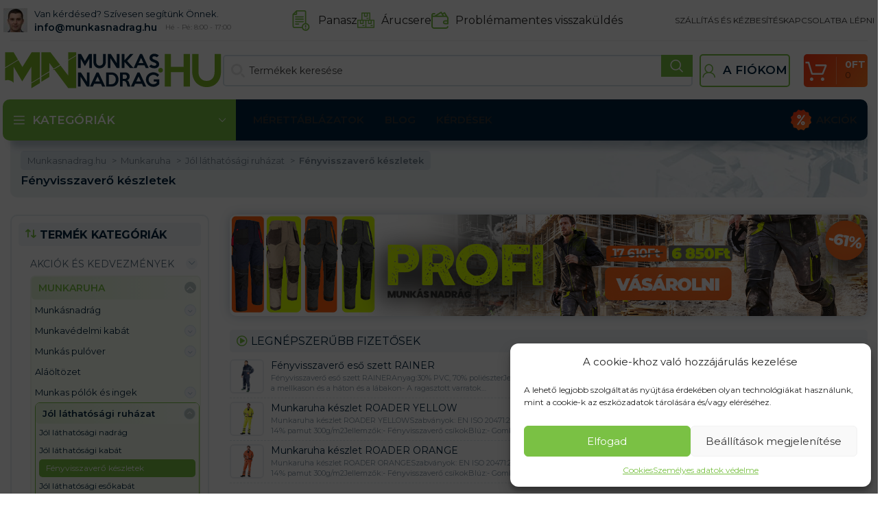

--- FILE ---
content_type: text/html
request_url: https://munkasnadrag.hu/fenyvisszavero-keszletek/
body_size: 73676
content:
<!DOCTYPE html>
<html lang="hu">
<head>
	<meta charset="UTF-8">
	<link rel="profile" href="https://gmpg.org/xfn/11">
	

	<meta name='robots' content='index, follow, max-image-preview:large, max-snippet:-1, max-video-preview:-1' />

            <script data-no-defer="1" data-ezscrex="false" data-cfasync="false" data-pagespeed-no-defer data-cookieconsent="ignore">
                var ctPublicFunctions = {"_ajax_nonce":"ce30ad2cfa","_rest_nonce":"25c86cfa50","_ajax_url":"\/wp-admin\/admin-ajax.php","_rest_url":"https:\/\/munkasnadrag.hu\/wp-json\/","data__cookies_type":"native","data__ajax_type":"rest","text__wait_for_decoding":"Decoding the contact data, let us a few seconds to finish. Anti-Spam by CleanTalk","cookiePrefix":"","wprocket_detected":true,"host_url":"munkasnadrag.hu"}
            </script>
        
            <script data-no-defer="1" data-ezscrex="false" data-cfasync="false" data-pagespeed-no-defer data-cookieconsent="ignore">
                var ctPublic = {"_ajax_nonce":"ce30ad2cfa","settings__forms__check_internal":"0","settings__forms__check_external":"0","settings__forms__search_test":"0","settings__data__bot_detector_enabled":"0","blog_home":"https:\/\/munkasnadrag.hu\/","pixel__setting":"0","pixel__enabled":false,"pixel__url":null,"data__email_check_before_post":"1","data__email_check_exist_post":0,"data__cookies_type":"native","data__key_is_ok":true,"data__visible_fields_required":true,"wl_brandname":"Anti-Spam by CleanTalk","wl_brandname_short":"CleanTalk","ct_checkjs_key":"cb527c2f438c563650bfb5978e59feb22aa0fdf29c9b4a71948af15105bf4d28","emailEncoderPassKey":"d1425eebf95e494ee6e45c90dbb64bab","bot_detector_forms_excluded":"W10=","advancedCacheExists":true,"varnishCacheExists":false,"wc_ajax_add_to_cart":true}
            </script>
        
<!-- Google Tag Manager for WordPress by gtm4wp.com -->
<script data-cfasync="false" data-pagespeed-no-defer>
	var gtm4wp_datalayer_name = "dataLayer";
	var dataLayer = dataLayer || [];
	const gtm4wp_use_sku_instead = 1;
	const gtm4wp_id_prefix = '';
	const gtm4wp_remarketing = true;
	const gtm4wp_eec = true;
	const gtm4wp_classicec = true;
	const gtm4wp_currency = 'HUF';
	const gtm4wp_product_per_impression = false;
	const gtm4wp_needs_shipping_address = false;
	const gtm4wp_business_vertical = 'retail';
	const gtm4wp_business_vertical_id = 'id';
</script>
<!-- End Google Tag Manager for WordPress by gtm4wp.com -->
	<!-- This site is optimized with the Yoast SEO plugin v21.2 - https://yoast.com/wordpress/plugins/seo/ -->
	<title>Fényvisszaverő készletek | Munkasnadrag.hu</title><link rel="preload" as="style" href="https://fonts.googleapis.com/css?family=Montserrat%3A400%2C600%2C700&#038;display=swap" /><link rel="stylesheet" href="https://fonts.googleapis.com/css?family=Montserrat%3A400%2C600%2C700&#038;display=swap" media="print" onload="this.media='all'" /><noscript><link rel="stylesheet" href="https://fonts.googleapis.com/css?family=Montserrat%3A400%2C600%2C700&#038;display=swap" /></noscript>
	<meta name="description" content="Bevált termékek és több ezer elégedett vásárló teszi e-shopunkat olyan hellyé, ahol mindent megtalálhat barkácsolóknak és kezdőknek." />
	<link rel="canonical" href="https://munkasnadrag.hu/fenyvisszavero-keszletek/" />
	<meta property="og:locale" content="hu_HU" />
	<meta property="og:type" content="article" />
	<meta property="og:title" content="Fényvisszaverő készletek | Munkasnadrag.hu" />
	<meta property="og:description" content="Bevált termékek és több ezer elégedett vásárló teszi e-shopunkat olyan hellyé, ahol mindent megtalálhat barkácsolóknak és kezdőknek." />
	<meta property="og:url" content="https://munkasnadrag.hu/fenyvisszavero-keszletek/" />
	<meta property="og:site_name" content="Munkasnadrag.hu" />
	<meta property="og:image" content="https://munkasnadrag.b-cdn.net/wp-content/uploads/2022/12/HU_1200X628_ZIMA_2_12_2022-scaled.jpg" />
	<meta property="og:image:width" content="2560" />
	<meta property="og:image:height" content="1340" />
	<meta property="og:image:type" content="image/jpeg" />
	<meta name="twitter:card" content="summary_large_image" />
	<script type="application/ld+json" class="yoast-schema-graph">{"@context":"https://schema.org","@graph":[{"@type":"CollectionPage","@id":"https://munkasnadrag.hu/fenyvisszavero-keszletek/","url":"https://munkasnadrag.hu/fenyvisszavero-keszletek/","name":"Fényvisszaverő készletek | Munkasnadrag.hu","isPartOf":{"@id":"https://munkasnadrag.hu/#website"},"primaryImageOfPage":{"@id":"https://munkasnadrag.hu/fenyvisszavero-keszletek/#primaryimage"},"image":{"@id":"https://munkasnadrag.hu/fenyvisszavero-keszletek/#primaryimage"},"thumbnailUrl":"https://munkasnadrag.b-cdn.net/wp-content/uploads/2022/07/uly_1407.jpg","description":"Bevált termékek és több ezer elégedett vásárló teszi e-shopunkat olyan hellyé, ahol mindent megtalálhat barkácsolóknak és kezdőknek.","breadcrumb":{"@id":"https://munkasnadrag.hu/fenyvisszavero-keszletek/#breadcrumb"},"inLanguage":"hu"},{"@type":"ImageObject","inLanguage":"hu","@id":"https://munkasnadrag.hu/fenyvisszavero-keszletek/#primaryimage","url":"https://munkasnadrag.b-cdn.net/wp-content/uploads/2022/07/uly_1407.jpg","contentUrl":"https://munkasnadrag.b-cdn.net/wp-content/uploads/2022/07/uly_1407.jpg","width":1600,"height":1600},{"@type":"BreadcrumbList","@id":"https://munkasnadrag.hu/fenyvisszavero-keszletek/#breadcrumb","itemListElement":[{"@type":"ListItem","position":1,"name":"munkasnadrag.hu","item":"https://munkasnadrag.hu/"},{"@type":"ListItem","position":2,"name":"Munkaruha","item":"https://munkasnadrag.hu/munkaruha/"},{"@type":"ListItem","position":3,"name":"Jól láthatósági ruházat","item":"https://munkasnadrag.hu/jol-lathatosagi-ruhazat/"},{"@type":"ListItem","position":4,"name":"Fényvisszaverő készletek"}]},{"@type":"WebSite","@id":"https://munkasnadrag.hu/#website","url":"https://munkasnadrag.hu/","name":"Munkasnadrag.hu","description":"","potentialAction":[{"@type":"SearchAction","target":{"@type":"EntryPoint","urlTemplate":"https://munkasnadrag.hu/?s={search_term_string}"},"query-input":"required name=search_term_string"}],"inLanguage":"hu"}]}</script>
	<!-- / Yoast SEO plugin. -->


<script type='application/javascript'>console.log('PixelYourSite Free version 9.4.5.1');</script>
<link rel='dns-prefetch' href='//fonts.googleapis.com' />
<link rel='dns-prefetch' href='//fonts.gstatic.com' />
<link rel='dns-prefetch' href='//widget-v2.smartsuppcdn.com' />
<link rel='dns-prefetch' href='//www.smartsuppchat.com' />
<link rel='dns-prefetch' href='//bootstrap.smartsuppchat.com' />
<link rel='dns-prefetch' href='//rec.smartlook.com' />
<link rel='dns-prefetch' href='//munkasnadrag.b-cdn.net' />
<link href='https://fonts.gstatic.com' crossorigin rel='preconnect' />
<link href='https://munkasnadrag.b-cdn.net' rel='preconnect' />
<link rel='stylesheet' id='bootstrap-css' href='https://munkasnadrag.b-cdn.net/wp-content/themes/woodmart/css/bootstrap-light.min.css?ver=7.3.1' type='text/css' media='all' />
<link rel='stylesheet' id='woodmart-style-css' href='https://munkasnadrag.b-cdn.net/wp-content/themes/woodmart/css/parts/base.min.css?ver=7.3.1' type='text/css' media='all' />
<link rel='stylesheet' id='wd-widget-price-filter-css' href='https://munkasnadrag.b-cdn.net/wp-content/themes/woodmart/css/parts/woo-widget-price-filter.min.css?ver=7.3.1' type='text/css' media='all' />
<style id='safe-svg-svg-icon-style-inline-css' type='text/css'>
.safe-svg-cover{text-align:center}.safe-svg-cover .safe-svg-inside{display:inline-block;max-width:100%}.safe-svg-cover svg{height:100%;max-height:100%;max-width:100%;width:100%}

</style>
<link rel='stylesheet' id='ct_public_css-css' href='https://munkasnadrag.b-cdn.net/wp-content/plugins/cleantalk-spam-protect/css/cleantalk-public.min.css?ver=6.45.2' type='text/css' media='all' />
<link rel='stylesheet' id='ct_email_decoder_css-css' href='https://munkasnadrag.b-cdn.net/wp-content/plugins/cleantalk-spam-protect/css/cleantalk-email-decoder.min.css?ver=6.45.2' type='text/css' media='all' />
<link rel='stylesheet' id='woocommerce-advanced-product-labels-css' href='https://munkasnadrag.b-cdn.net/wp-content/plugins/woocommerce-advanced-product-labels/assets/front-end/css/woocommerce-advanced-product-labels.min.css?ver=1.2.3' type='text/css' media='all' />
<style id='woocommerce-inline-inline-css' type='text/css'>
.woocommerce form .form-row .required { visibility: visible; }
</style>
<style id='wpgb-head-inline-css' type='text/css'>
.wp-grid-builder:not(.wpgb-template),.wpgb-facet{opacity:0.01}.wpgb-facet fieldset{margin:0;padding:0;border:none;outline:none;box-shadow:none}.wpgb-facet fieldset:last-child{margin-bottom:40px;}.wpgb-facet fieldset legend.wpgb-sr-only{height:1px;width:1px}
</style>
<link rel='stylesheet' id='cmplz-general-css' href='https://munkasnadrag.b-cdn.net/wp-content/plugins/complianz-gdpr/assets/css/cookieblocker.min.css?ver=6.5.4' type='text/css' media='all' />
<link data-minify="1" rel='stylesheet' id='wc-pb-checkout-blocks-css' href='https://munkasnadrag.b-cdn.net/wp-content/cache/min/1/wp-content/plugins/woocommerce-product-bundles/assets/css/frontend/checkout-blocks.css?ver=1768539608' type='text/css' media='all' />
<style id='wc-pb-checkout-blocks-inline-css' type='text/css'>
table.wc-block-cart-items .wc-block-cart-items__row.is-bundle__meta_hidden .wc-block-components-product-details__magába-foglalja, .wc-block-components-order-summary-item.is-bundle__meta_hidden .wc-block-components-product-details__magába-foglalja { display:none; } table.wc-block-cart-items .wc-block-cart-items__row.is-bundle .wc-block-components-product-details__magába-foglalja .wc-block-components-product-details__name, .wc-block-components-order-summary-item.is-bundle .wc-block-components-product-details__magába-foglalja .wc-block-components-product-details__name { display:block; margin-bottom: 0.5em } table.wc-block-cart-items .wc-block-cart-items__row.is-bundle .wc-block-components-product-details__magába-foglalja:not(:first-of-type) .wc-block-components-product-details__name, .wc-block-components-order-summary-item.is-bundle .wc-block-components-product-details__magába-foglalja:not(:first-of-type) .wc-block-components-product-details__name { display:none } table.wc-block-cart-items .wc-block-cart-items__row.is-bundle .wc-block-components-product-details__magába-foglalja + li:not( .wc-block-components-product-details__magába-foglalja ), .wc-block-components-order-summary-item.is-bundle .wc-block-components-product-details__magába-foglalja + li:not( .wc-block-components-product-details__magába-foglalja ) { margin-top:0.5em }
</style>
<link rel='stylesheet' id='wcwl_frontend-css' href='https://munkasnadrag.b-cdn.net/wp-content/plugins/woocommerce-waitlist/includes/css/src/wcwl_frontend.min.css?ver=2.4.1' type='text/css' media='all' />
<link data-minify="1" rel='stylesheet' id='cf7cf-style-css' href='https://munkasnadrag.b-cdn.net/wp-content/cache/min/1/wp-content/plugins/cf7-conditional-fields/style.css?ver=1768539608' type='text/css' media='all' />
<link data-minify="1" rel='stylesheet' id='guaven_woos-css' href='https://munkasnadrag.b-cdn.net/wp-content/cache/min/1/wp-content/plugins/woo-search-box/public/assets/guaven_woos.css?ver=1768539608' type='text/css' media='all' />
<link data-minify="1" rel='stylesheet' id='wc-bundle-style-css' href='https://munkasnadrag.b-cdn.net/wp-content/cache/min/1/wp-content/plugins/woocommerce-product-bundles/assets/css/frontend/woocommerce.css?ver=1768539608' type='text/css' media='all' />
<link data-minify="1" rel='stylesheet' id='scorg-style-header-333002-css' href='https://munkasnadrag.b-cdn.net/wp-content/cache/min/1/wp-content/assets/css/333002-header-compiled.css?ver=1768539608' type='text/css' media='all' />
<link data-minify="1" rel='stylesheet' id='scorg-style-header-333010-css' href='https://munkasnadrag.b-cdn.net/wp-content/cache/min/1/wp-content/assets/css/333010-header-compiled.css?ver=1768539608' type='text/css' media='all' />
<link data-minify="1" rel='stylesheet' id='scorg-style-header-333012-css' href='https://munkasnadrag.b-cdn.net/wp-content/cache/min/1/wp-content/assets/css/333012-header-compiled.css?ver=1768539608' type='text/css' media='all' />
<link data-minify="1" rel='stylesheet' id='scorg-style-header-333017-css' href='https://munkasnadrag.b-cdn.net/wp-content/cache/min/1/wp-content/assets/css/333017-header-compiled.css?ver=1768539608' type='text/css' media='all' />
<link data-minify="1" rel='stylesheet' id='scorg-style-header-333013-css' href='https://munkasnadrag.b-cdn.net/wp-content/cache/min/1/wp-content/assets/css/333013-header-compiled.css?ver=1768539608' type='text/css' media='all' />
<link data-minify="1" rel='stylesheet' id='scorg-style-header-338897-css' href='https://munkasnadrag.b-cdn.net/wp-content/cache/min/1/wp-content/assets/css/338897-header-compiled.css?ver=1768539608' type='text/css' media='all' />
<link data-minify="1" rel='stylesheet' id='scorg-style-header-333018-css' href='https://munkasnadrag.b-cdn.net/wp-content/cache/min/1/wp-content/assets/css/333018-header-compiled.css?ver=1768539608' type='text/css' media='all' />
<link data-minify="1" rel='stylesheet' id='scorg-style-header-353237-css' href='https://munkasnadrag.b-cdn.net/wp-content/cache/min/1/wp-content/assets/css/353237-header-compiled.css?ver=1768539608' type='text/css' media='all' />
<link data-minify="1" rel='stylesheet' id='scorg-style-header-353224-css' href='https://munkasnadrag.b-cdn.net/wp-content/cache/min/1/wp-content/assets/css/353224-header-compiled.css?ver=1768539608' type='text/css' media='all' />
<link data-minify="1" rel='stylesheet' id='scorg-style-header-333004-css' href='https://munkasnadrag.b-cdn.net/wp-content/cache/min/1/wp-content/assets/css/333004-header-compiled.css?ver=1768539608' type='text/css' media='all' />
<link data-minify="1" rel='stylesheet' id='scorg-style-header-333016-css' href='https://munkasnadrag.b-cdn.net/wp-content/cache/min/1/wp-content/assets/css/333016-header-compiled.css?ver=1768539608' type='text/css' media='all' />
<link data-minify="1" rel='stylesheet' id='scorg-style-header-333001-css' href='https://munkasnadrag.b-cdn.net/wp-content/cache/min/1/wp-content/assets/css/333001-header-compiled.css?ver=1768539608' type='text/css' media='all' />
<link data-minify="1" rel='stylesheet' id='js_composer_front-css' href='https://munkasnadrag.b-cdn.net/wp-content/cache/min/1/wp-content/plugins/js_composer/assets/css/js_composer.min.css?ver=1768539608' type='text/css' media='all' />
<link rel='stylesheet' id='vc_font_awesome_5_shims-css' href='https://munkasnadrag.b-cdn.net/wp-content/plugins/js_composer/assets/lib/bower/font-awesome/css/v4-shims.min.css?ver=7.0' type='text/css' media='all' />
<link data-minify="1" rel='stylesheet' id='vc_font_awesome_5-css' href='https://munkasnadrag.b-cdn.net/wp-content/cache/min/1/wp-content/plugins/js_composer/assets/lib/bower/font-awesome/css/all.min.css?ver=1768539608' type='text/css' media='all' />
<link rel='stylesheet' id='wd-widget-wd-recent-posts-css' href='https://munkasnadrag.b-cdn.net/wp-content/themes/woodmart/css/parts/widget-wd-recent-posts.min.css?ver=7.3.1' type='text/css' media='all' />
<link rel='stylesheet' id='wd-widget-nav-css' href='https://munkasnadrag.b-cdn.net/wp-content/themes/woodmart/css/parts/widget-nav.min.css?ver=7.3.1' type='text/css' media='all' />
<link rel='stylesheet' id='wd-widget-wd-layered-nav-css' href='https://munkasnadrag.b-cdn.net/wp-content/themes/woodmart/css/parts/woo-widget-wd-layered-nav.min.css?ver=7.3.1' type='text/css' media='all' />
<link rel='stylesheet' id='wd-woo-mod-swatches-base-css' href='https://munkasnadrag.b-cdn.net/wp-content/themes/woodmart/css/parts/woo-mod-swatches-base.min.css?ver=7.3.1' type='text/css' media='all' />
<link rel='stylesheet' id='wd-woo-mod-swatches-filter-css' href='https://munkasnadrag.b-cdn.net/wp-content/themes/woodmart/css/parts/woo-mod-swatches-filter.min.css?ver=7.3.1' type='text/css' media='all' />
<link rel='stylesheet' id='wd-widget-product-cat-css' href='https://munkasnadrag.b-cdn.net/wp-content/themes/woodmart/css/parts/woo-widget-product-cat.min.css?ver=7.3.1' type='text/css' media='all' />
<link rel='stylesheet' id='wd-widget-product-list-css' href='https://munkasnadrag.b-cdn.net/wp-content/themes/woodmart/css/parts/woo-widget-product-list.min.css?ver=7.3.1' type='text/css' media='all' />
<link rel='stylesheet' id='wd-widget-slider-price-filter-css' href='https://munkasnadrag.b-cdn.net/wp-content/themes/woodmart/css/parts/woo-widget-slider-price-filter.min.css?ver=7.3.1' type='text/css' media='all' />
<link rel='stylesheet' id='wd-wpcf7-css' href='https://munkasnadrag.b-cdn.net/wp-content/themes/woodmart/css/parts/int-wpcf7.min.css?ver=7.3.1' type='text/css' media='all' />
<link rel='stylesheet' id='wd-wpbakery-base-css' href='https://munkasnadrag.b-cdn.net/wp-content/themes/woodmart/css/parts/int-wpb-base.min.css?ver=7.3.1' type='text/css' media='all' />
<link rel='stylesheet' id='wd-wpbakery-base-deprecated-css' href='https://munkasnadrag.b-cdn.net/wp-content/themes/woodmart/css/parts/int-wpb-base-deprecated.min.css?ver=7.3.1' type='text/css' media='all' />
<link rel='stylesheet' id='wd-woocommerce-base-css' href='https://munkasnadrag.b-cdn.net/wp-content/themes/woodmart/css/parts/woocommerce-base.min.css?ver=7.3.1' type='text/css' media='all' />
<link rel='stylesheet' id='wd-mod-star-rating-css' href='https://munkasnadrag.b-cdn.net/wp-content/themes/woodmart/css/parts/mod-star-rating.min.css?ver=7.3.1' type='text/css' media='all' />
<link rel='stylesheet' id='wd-woo-el-track-order-css' href='https://munkasnadrag.b-cdn.net/wp-content/themes/woodmart/css/parts/woo-el-track-order.min.css?ver=7.3.1' type='text/css' media='all' />
<link rel='stylesheet' id='wd-widget-active-filters-css' href='https://munkasnadrag.b-cdn.net/wp-content/themes/woodmart/css/parts/woo-widget-active-filters.min.css?ver=7.3.1' type='text/css' media='all' />
<link rel='stylesheet' id='wd-woo-shop-predefined-css' href='https://munkasnadrag.b-cdn.net/wp-content/themes/woodmart/css/parts/woo-shop-predefined.min.css?ver=7.3.1' type='text/css' media='all' />
<link rel='stylesheet' id='wd-woo-shop-el-products-per-page-css' href='https://munkasnadrag.b-cdn.net/wp-content/themes/woodmart/css/parts/woo-shop-el-products-per-page.min.css?ver=7.3.1' type='text/css' media='all' />
<link rel='stylesheet' id='wd-woo-shop-page-title-css' href='https://munkasnadrag.b-cdn.net/wp-content/themes/woodmart/css/parts/woo-shop-page-title.min.css?ver=7.3.1' type='text/css' media='all' />
<link rel='stylesheet' id='wd-woo-mod-shop-loop-head-css' href='https://munkasnadrag.b-cdn.net/wp-content/themes/woodmart/css/parts/woo-mod-shop-loop-head.min.css?ver=7.3.1' type='text/css' media='all' />
<link data-minify="1" rel='stylesheet' id='xts-style-theme_settings_default-css' href='https://munkasnadrag.b-cdn.net/wp-content/cache/min/1/wp-content/uploads/2024/12/xts-theme_settings_default-1733146541.css?ver=1768539608' type='text/css' media='all' />

<script src="https://munkasnadrag.hu/?bulkgate-asynchronous=asset" id="bulkgate-asynchronous-asset-js" async="async" type="text/javascript"></script>
<script type='text/javascript' src='https://munkasnadrag.b-cdn.net/wp-includes/js/jquery/jquery.min.js?ver=3.7.0' id='jquery-core-js'></script>
<script type='text/javascript' src='https://munkasnadrag.b-cdn.net/wp-includes/js/jquery/jquery-migrate.min.js?ver=3.4.1' id='jquery-migrate-js' defer></script>
<script data-service="google-analytics" data-category="statistics" id="google-analytics-opt-out-js-after" type="text/plain">
			var gaProperty = 'UA-64062621-3';
			var disableStr = 'ga-disable-' + gaProperty;
			if ( document.cookie.indexOf( disableStr + '=true' ) > -1 ) {
				window[disableStr] = true;
			}
			function gaOptout() {
				document.cookie = disableStr + '=true; expires=Thu, 31 Dec 2099 23:59:59 UTC; path=/';
				window[disableStr] = true;
			}
</script>
<script id="google-analytics-js-after" type="text/javascript">
(function(i,s,o,g,r,a,m){i['GoogleAnalyticsObject']=r;i[r]=i[r]||function(){
		(i[r].q=i[r].q||[]).push(arguments)},i[r].l=1*new Date();a=s.createElement(o),
		m=s.getElementsByTagName(o)[0];a.async=1;a.src=g;m.parentNode.insertBefore(a,m)
		})(window,document,'script', '//www.google-analytics.com/analytics.js','ga');ga( 'create', 'UA-64062621-3', 'auto' );(window.gaDevIds=window.gaDevIds||[]).push('dOGY3NW');ga( 'require', 'linkid' );ga( 'set', 'anonymizeIp', true );
		ga( 'set', 'dimension1', 'no' );
ga( 'require', 'ec' );
</script>
<script type='text/javascript' data-pagespeed-no-defer src='https://munkasnadrag.b-cdn.net/wp-content/plugins/cleantalk-spam-protect/js/apbct-public-bundle.min.js?ver=6.45.2' id='ct_public_functions-js' defer></script>
<script type='text/javascript' src='https://munkasnadrag.b-cdn.net/wp-content/plugins/woocommerce/assets/js/jquery-blockui/jquery.blockUI.min.js?ver=2.7.0-wc.8.1.3' id='jquery-blockui-js' defer></script>
<script type='text/javascript' id='wc-add-to-cart-js-extra'>
/* <![CDATA[ */
var wc_add_to_cart_params = {"ajax_url":"\/wp-admin\/admin-ajax.php","wc_ajax_url":"\/?wc-ajax=%%endpoint%%","i18n_view_cart":"Kos\u00e1r","cart_url":"https:\/\/munkasnadrag.hu\/kosar\/","is_cart":"","cart_redirect_after_add":"no"};
/* ]]> */
</script>
<script type='text/javascript' src='https://munkasnadrag.b-cdn.net/wp-content/plugins/woocommerce/assets/js/frontend/add-to-cart.min.js?ver=8.1.3' id='wc-add-to-cart-js' defer></script>
<script data-minify="1" type='text/javascript' src='https://munkasnadrag.b-cdn.net/wp-content/cache/min/1/wp-content/plugins/duracelltomi-google-tag-manager/js/gtm4wp-woocommerce-classic.js?ver=1768539608' id='gtm4wp-woocommerce-classic-js' defer></script>
<script data-minify="1" type='text/javascript' src='https://munkasnadrag.b-cdn.net/wp-content/cache/min/1/wp-content/plugins/duracelltomi-google-tag-manager/js/gtm4wp-woocommerce-enhanced.js?ver=1768539608' id='gtm4wp-woocommerce-enhanced-js' defer></script>
<script data-minify="1" type='text/javascript' src='https://munkasnadrag.b-cdn.net/wp-content/cache/min/1/wp-content/plugins/js_composer/assets/js/vendors/woocommerce-add-to-cart.js?ver=1768539608' id='vc_woocommerce-add-to-cart-js-js' defer></script>
<script type='text/javascript' id='intlTelInputMain-js-extra'>
/* <![CDATA[ */
var wipiMainJsVars = {"utilsScript":"https:\/\/munkasnadrag.hu\/wp-content\/plugins\/woo-phone-input-plugin\/\/js\/utils.js","autoSetIp":"","initialCountry":"hu","onlySelectedCountries":"1","onlyCountries":"[\"hu\"]","preferredCountries":[],"wpiElements":"#billing_phone, #shipping_phone"};
/* ]]> */
</script>
<script type='text/javascript' id='intlTelInputValidation-js-extra'>
/* <![CDATA[ */
var wipiValidationJsVars = {"wpiElements":"#billing_phone, #shipping_phone","successMessage":"\u00c9rv\u00e9nyes sz\u00e1m","failMessage":"\u00cdrja be a sz\u00e1mot a k\u00edv\u00e1nt form\u00e1tumban, el\u0151tag n\u00e9lk\u00fcl (a rendszer automatikusan kit\u00f6lti)"};
/* ]]> */
</script>
<script data-service="facebook" data-category="marketing" type="text/plain" data-cmplz-src='https://munkasnadrag.b-cdn.net/wp-content/plugins/pixelyoursite/dist/scripts/jquery.bind-first-0.2.3.min.js?ver=6.3.1' id='jquery-bind-first-js'></script>
<script data-service="facebook" data-category="marketing" type="text/plain" data-cmplz-src='https://munkasnadrag.b-cdn.net/wp-content/plugins/pixelyoursite/dist/scripts/js.cookie-2.1.3.min.js?ver=2.1.3' id='js-cookie-pys-js'></script>
<script type='text/javascript' id='pys-js-extra'>
/* <![CDATA[ */
var pysOptions = {"staticEvents":{"facebook":{"woo_view_category":[{"delay":0,"type":"static","name":"ViewCategory","pixelIds":["1707444352961527"],"eventID":"87ac8107-4e03-46a0-8ffe-f68e515d85e6","params":{"content_type":"product","content_category":"J\u00f3l l\u00e1that\u00f3s\u00e1gi ruh\u00e1zat, Munkaruha","content_name":"F\u00e9nyvisszaver\u0151 k\u00e9szletek","content_ids":["woocommerce_gpf_278725","woocommerce_gpf_287014","woocommerce_gpf_287023"],"page_title":"F\u00e9nyvisszaver\u0151 k\u00e9szletek","post_type":"product_cat","post_id":887,"plugin":"PixelYourSite","user_role":"guest","event_url":"munkasnadrag.hu\/fenyvisszavero-keszletek\/"},"e_id":"woo_view_category","ids":[],"hasTimeWindow":false,"timeWindow":0,"woo_order":"","edd_order":""}],"init_event":[{"delay":0,"type":"static","name":"PageView","pixelIds":["1707444352961527"],"eventID":"befb3c47-89e7-4523-a107-871931662028","params":{"page_title":"F\u00e9nyvisszaver\u0151 k\u00e9szletek","post_type":"product_cat","post_id":887,"plugin":"PixelYourSite","user_role":"guest","event_url":"munkasnadrag.hu\/fenyvisszavero-keszletek\/"},"e_id":"init_event","ids":[],"hasTimeWindow":false,"timeWindow":0,"woo_order":"","edd_order":""}]}},"dynamicEvents":{"automatic_event_form":{"facebook":{"delay":0,"type":"dyn","name":"Form","pixelIds":["1707444352961527"],"eventID":"38a8fe9d-446f-446c-a61b-6e746df696bb","params":{"page_title":"F\u00e9nyvisszaver\u0151 k\u00e9szletek","post_type":"product_cat","post_id":887,"plugin":"PixelYourSite","user_role":"guest","event_url":"munkasnadrag.hu\/fenyvisszavero-keszletek\/"},"e_id":"automatic_event_form","ids":[],"hasTimeWindow":false,"timeWindow":0,"woo_order":"","edd_order":""}},"automatic_event_download":{"facebook":{"delay":0,"type":"dyn","name":"Download","extensions":["","doc","exe","js","pdf","ppt","tgz","zip","xls"],"pixelIds":["1707444352961527"],"eventID":"8a6fcd16-e63b-4210-b625-e1837f0522b0","params":{"page_title":"F\u00e9nyvisszaver\u0151 k\u00e9szletek","post_type":"product_cat","post_id":887,"plugin":"PixelYourSite","user_role":"guest","event_url":"munkasnadrag.hu\/fenyvisszavero-keszletek\/"},"e_id":"automatic_event_download","ids":[],"hasTimeWindow":false,"timeWindow":0,"woo_order":"","edd_order":""}},"automatic_event_comment":{"facebook":{"delay":0,"type":"dyn","name":"Comment","pixelIds":["1707444352961527"],"eventID":"7ccda72d-7176-410f-9f50-71543fb9a3af","params":{"page_title":"F\u00e9nyvisszaver\u0151 k\u00e9szletek","post_type":"product_cat","post_id":887,"plugin":"PixelYourSite","user_role":"guest","event_url":"munkasnadrag.hu\/fenyvisszavero-keszletek\/"},"e_id":"automatic_event_comment","ids":[],"hasTimeWindow":false,"timeWindow":0,"woo_order":"","edd_order":""}},"woo_add_to_cart_on_button_click":{"facebook":{"delay":0,"type":"dyn","name":"AddToCart","pixelIds":["1707444352961527"],"eventID":"fcddf340-edc4-49ab-9ce4-b0812f7ef7ef","params":{"page_title":"F\u00e9nyvisszaver\u0151 k\u00e9szletek","post_type":"product_cat","post_id":887,"plugin":"PixelYourSite","user_role":"guest","event_url":"munkasnadrag.hu\/fenyvisszavero-keszletek\/"},"e_id":"woo_add_to_cart_on_button_click","ids":[],"hasTimeWindow":false,"timeWindow":0,"woo_order":"","edd_order":""}}},"triggerEvents":[],"triggerEventTypes":[],"facebook":{"pixelIds":["1707444352961527"],"advancedMatching":{"external_id":"ceefffddeedbaeadda"},"removeMetadata":false,"contentParams":{"post_type":"product_cat","post_id":887,"content_name":"F\u00e9nyvisszaver\u0151 k\u00e9szletek"},"commentEventEnabled":true,"wooVariableAsSimple":false,"downloadEnabled":true,"formEventEnabled":true,"serverApiEnabled":true,"wooCRSendFromServer":false,"send_external_id":null},"debug":"","siteUrl":"https:\/\/munkasnadrag.hu","ajaxUrl":"https:\/\/munkasnadrag.hu\/wp-admin\/admin-ajax.php","ajax_event":"93c275d683","enable_remove_download_url_param":"1","cookie_duration":"7","last_visit_duration":"60","enable_success_send_form":"","ajaxForServerEvent":"1","gdpr":{"ajax_enabled":false,"all_disabled_by_api":false,"facebook_disabled_by_api":false,"analytics_disabled_by_api":false,"google_ads_disabled_by_api":false,"pinterest_disabled_by_api":false,"bing_disabled_by_api":false,"externalID_disabled_by_api":false,"facebook_prior_consent_enabled":true,"analytics_prior_consent_enabled":true,"google_ads_prior_consent_enabled":null,"pinterest_prior_consent_enabled":true,"bing_prior_consent_enabled":true,"cookiebot_integration_enabled":false,"cookiebot_facebook_consent_category":"marketing","cookiebot_analytics_consent_category":"statistics","cookiebot_tiktok_consent_category":"marketing","cookiebot_google_ads_consent_category":null,"cookiebot_pinterest_consent_category":"marketing","cookiebot_bing_consent_category":"marketing","consent_magic_integration_enabled":false,"real_cookie_banner_integration_enabled":false,"cookie_notice_integration_enabled":false,"cookie_law_info_integration_enabled":false},"cookie":{"disabled_all_cookie":false,"disabled_advanced_form_data_cookie":false,"disabled_landing_page_cookie":false,"disabled_first_visit_cookie":false,"disabled_trafficsource_cookie":false,"disabled_utmTerms_cookie":false,"disabled_utmId_cookie":false},"woo":{"enabled":true,"enabled_save_data_to_orders":true,"addToCartOnButtonEnabled":true,"addToCartOnButtonValueEnabled":true,"addToCartOnButtonValueOption":"price","singleProductId":null,"removeFromCartSelector":"form.woocommerce-cart-form .remove","addToCartCatchMethod":"add_cart_js","is_order_received_page":false,"containOrderId":false},"edd":{"enabled":false}};
/* ]]> */
</script>
<script data-service="facebook" data-category="marketing" type="text/plain" data-cmplz-src='https://munkasnadrag.b-cdn.net/wp-content/plugins/pixelyoursite/dist/scripts/public.js?ver=9.4.5.1' id='pys-js'></script>
<script type='text/javascript' src='https://munkasnadrag.b-cdn.net/wp-content/themes/woodmart/js/libs/device.min.js?ver=7.3.1' id='wd-device-library-js' defer></script>
<script type='text/javascript' src='https://munkasnadrag.b-cdn.net/wp-content/themes/woodmart/js/scripts/global/scrollBar.min.js?ver=7.3.1' id='wd-scrollbar-js' defer></script>
<script></script><link rel="https://api.w.org/" href="https://munkasnadrag.hu/wp-json/" /><link rel="alternate" type="application/json" href="https://munkasnadrag.hu/wp-json/wp/v2/product_cat/887" />            <style type="text/css">
                .rp_estimated_date{
                    color:#000000;
                    font-size:12px;
                }
                .date_for_variation{display:none;}
            </style>
            <noscript><style>.wp-grid-builder .wpgb-card.wpgb-card-hidden .wpgb-card-wrapper{opacity:1!important;visibility:visible!important;transform:none!important}.wpgb-facet {opacity:1!important;pointer-events:auto!important}.wpgb-facet *:not(.wpgb-pagination-facet){display:none}</style></noscript><style>.cmplz-hidden{display:none!important;}</style>
<!-- Google Tag Manager for WordPress by gtm4wp.com -->
<!-- GTM Container placement set to footer -->
<script data-cfasync="false" data-pagespeed-no-defer type="text/javascript">
	var dataLayer_content = {"visitorLoginState":"logged-out","visitorType":"visitor-logged-out","pagePostType":"product","pagePostType2":"tax-product","pageCategory":[]};
	dataLayer.push( dataLayer_content );
</script>
<script data-cfasync="false">
(function(w,d,s,l,i){w[l]=w[l]||[];w[l].push({'gtm.start':
new Date().getTime(),event:'gtm.js'});var f=d.getElementsByTagName(s)[0],
j=d.createElement(s),dl=l!='dataLayer'?'&l='+l:'';j.async=true;j.src=
'//www.googletagmanager.com/gtm.js?id='+i+dl;f.parentNode.insertBefore(j,f);
})(window,document,'script','dataLayer','GTM-M837BR5');
</script>
<!-- End Google Tag Manager -->
<!-- End Google Tag Manager for WordPress by gtm4wp.com -->		<script type="text/javascript">
			(function (sm, a, rt, e, ma, il, i, ng) {
				a._se = a._se || [];
				for (ng = 0; ng < ma.length; ng++) {
					i = sm.createElement(rt);
					il = sm.getElementsByTagName(rt)[0];
					i.async = 1;
					i.src = e + ma[ng] + '.js';
					il.parentNode.insertBefore(i, il);
				}
			})
			(document, window, 'script', 'https://app.smartemailing.cz/js/tracking/', ['tracker']);
			_se.push(['init', '8e55590c-a393-11ec-ac06-ac1f6bc402ab']);
		</script>
				<script type="text/javascript">
			_se.push([
				'identify',
				{
					contact_data: {"emailaddress":"","name":"","surname":"","street":"","town":"","postalcode":"","country":"HU","cellphone":""},
					reidentify: false,
					update_existing: true
				}
			]);
		</script>
			<script type="text/javascript">
			_se.push([
				'visit', {"url":"https:\/\/munkasnadrag.hu\/fenyvisszavero-keszletek\/","visit_type":"category","attributes":[{"name":"category_id","value":"287023"}]}			]);
		</script>
	
	<script type="text/javascript">
		var _smartsupp = _smartsupp || {};
		_smartsupp.key = "1933710616448c7dc8b60e2768d7712661d68f4b";
		window.smartsupp || (function(d) {
			var s, c, o = smartsupp = function() {
				o._.push(arguments)
			};
			o._ = [];
			s = d.getElementsByTagName("script")[0];
			c = d.createElement("script");
			c.type = "text/javascript";
			c.charset = "utf-8";
			c.async = true;
			c.src = "https://www.smartsuppchat.com/loader.js?";
			s.parentNode.insertBefore(c, s);
		})(document);
		smartsupp("language", "hu");
	</script>

<meta name="country" content="HU" />
	<script async src="https://www.googletagmanager.com/gtag/js?id=AW-10989690580"></script>
	<script>
		window.dataLayer = window.dataLayer || [];

		function gtag() {
			dataLayer.push(arguments);
		}
		gtag('js', new Date());
		gtag('config', 'AW-10989690580');
	</script>


	<script type="text/javascript">
		/* <![CDATA[ */
		var seznam_retargeting_id = 139363;
		/* ]]> */
	</script>
	<script data-minify="1" type="text/javascript" src="https://munkasnadrag.b-cdn.net/wp-content/cache/min/1/js/retargeting.js?ver=1768539608" defer></script>

					<meta name="viewport" content="width=device-width, initial-scale=1.0, maximum-scale=1.0, user-scalable=no">
										<noscript><style>.woocommerce-product-gallery{ opacity: 1 !important; }</style></noscript>
	<meta name="generator" content="Powered by WPBakery Page Builder - drag and drop page builder for WordPress."/>
<link rel="icon" href="https://munkasnadrag.b-cdn.net/wp-content/uploads/2022/08/cropped-logo-favicon_2-32x32.png" sizes="32x32" />
<link rel="icon" href="https://munkasnadrag.b-cdn.net/wp-content/uploads/2022/08/cropped-logo-favicon_2-192x192.png" sizes="192x192" />
<link rel="apple-touch-icon" href="https://munkasnadrag.b-cdn.net/wp-content/uploads/2022/08/cropped-logo-favicon_2-180x180.png" />
<meta name="msapplication-TileImage" content="https://munkasnadrag.b-cdn.net/wp-content/uploads/2022/08/cropped-logo-favicon_2-270x270.png" />
<style>
		
		</style><noscript><style> .wpb_animate_when_almost_visible { opacity: 1; }</style></noscript>			<style id="wd-style-header_646537-css" data-type="wd-style-header_646537">
				:root{
	--wd-top-bar-h: 60px;
	--wd-top-bar-sm-h: 30px;
	--wd-top-bar-sticky-h: 0.001px;

	--wd-header-general-h: 85px;
	--wd-header-general-sm-h: 60px;
	--wd-header-general-sticky-h: 60px;

	--wd-header-bottom-h: 60px;
	--wd-header-bottom-sm-h: 50px;
	--wd-header-bottom-sticky-h: 45px;

	--wd-header-clone-h: 0.001px;
}

.whb-top-bar .wd-dropdown {
	margin-top: 10px;
}

.whb-top-bar .wd-dropdown:after {
	height: 20px;
}

.whb-sticked .whb-general-header .wd-dropdown {
	margin-top: 10px;
}

.whb-sticked .whb-general-header .wd-dropdown:after {
	height: 20px;
}

.whb-header-bottom .wd-dropdown {
	margin-top: 10px;
}

.whb-header-bottom .wd-dropdown:after {
	height: 20px;
}

.whb-sticked .whb-header-bottom .wd-dropdown {
	margin-top: 2.5px;
}

.whb-sticked .whb-header-bottom .wd-dropdown:after {
	height: 12.5px;
}

.whb-header .whb-header-bottom .wd-header-cats {
	margin-top: -0px;
	margin-bottom: -0px;
	height: calc(100% + 0px);
}


@media (min-width: 1025px) {
		.whb-top-bar-inner {
		height: 60px;
		max-height: 60px;
	}

		.whb-sticked .whb-top-bar-inner {
		height: 41px;
		max-height: 41px;
	}
		
		.whb-general-header-inner {
		height: 85px;
		max-height: 85px;
	}

		.whb-sticked .whb-general-header-inner {
		height: 60px;
		max-height: 60px;
	}
		
		.whb-header-bottom-inner {
		height: 60px;
		max-height: 60px;
	}

		.whb-sticked .whb-header-bottom-inner {
		height: 45px;
		max-height: 45px;
	}
		
	
	}

@media (max-width: 1024px) {
		.whb-top-bar-inner {
		height: 30px;
		max-height: 30px;
	}
	
		.whb-general-header-inner {
		height: 60px;
		max-height: 60px;
	}
	
		.whb-header-bottom-inner {
		height: 50px;
		max-height: 50px;
	}
	
	
	}
		
.whb-04bjvpdjfllicgzdjc7a .info-box-subtitle {
	color: rgba(0, 34, 60, 1);
	font-weight: 300;
}
.whb-04bjvpdjfllicgzdjc7a .info-box-title {
	color: rgba(0, 33, 59, 1);
}.whb-top-bar-inner { border-color: rgba(129, 129, 120, 0.14);border-bottom-width: 1px;border-bottom-style: solid; }
.whb-top-bar {
	background-color: rgba(255, 255, 255, 1);
}

.whb-cueb8636hjp3huofpydy .info-box-subtitle {
	color: rgba(0, 34, 60, 1);
	font-weight: 300;
}
.whb-cueb8636hjp3huofpydy .info-box-title {
	color: rgba(0, 33, 59, 1);
}
.whb-general-header {
	background-color: rgba(255, 255, 255, 1);border-color: rgba(0, 34, 60, 1);border-bottom-width: 0px;border-bottom-style: solid;
}
.whb-pekuhxw82z4amj8disjh .menu-opener { background-color: rgba(122, 193, 68, 1); }
.whb-header-bottom {
	background-color: rgba(0, 0, 0, 0);border-color: rgba(230, 230, 230, 1);border-bottom-width: 0px;border-bottom-style: solid;
}
			</style>
			<style>[class*="wd-swatches"].wd-dis-style-1 .wd-swatch.wd-disabled {
  opacity: 1 !important;
  cursor: pointer !important;
}

</style><style>.packetery-widget-button-wrapper {
  margin-top: 5px;
}
.packetery-widget-button-wrapper .packeta-widget {
  width: 100% !important;
}
.packetery-widget-button-wrapper .packeta-widget .packeta-widget-button {
  width: 100% !important;
  display: flex !important;
  flex-direction: row;
  align-items: center;
  justify-items: center;
}
.packetery-widget-button-wrapper .packeta-widget .packeta-widget-button img {
  display: none;
  width: 40px !important;
  height: 40px !important;
  margin: 0 !important;
  border-radius: 4px;
}
.packetery-widget-button-wrapper .packeta-widget .packeta-widget-button button {
  width: 100%;
  background-color: #7ac144;
  color: white;
}
.packetery-widget-button-wrapper .packeta-widget-info {
  margin-top: 10px;
}

</style><style>div#ak-widget {
  top: 150px !important;
}

</style><noscript><style id="rocket-lazyload-nojs-css">.rll-youtube-player, [data-lazy-src]{display:none !important;}</style></noscript></head>

<body data-cmplz=1 class="archive tax-product_cat term-fenyvisszavero-keszletek term-887 theme-woodmart woocommerce woocommerce-page woocommerce-no-js wrapper-custom  categories-accordion-on woodmart-archive-shop offcanvas-sidebar-mobile offcanvas-sidebar-tablet wpb-js-composer js-comp-ver-7.0 vc_responsive">
			<script type="text/javascript" id="wd-flicker-fix">// Flicker fix.</script>	
	
	<div class="website-wrapper">
									<header class="whb-header whb-header_646537 whb-scroll-slide whb-sticky-real">
								<link rel="stylesheet" id="wd-header-base-css" href="https://munkasnadrag.b-cdn.net/wp-content/themes/woodmart/css/parts/header-base.min.css?ver=7.3.1" type="text/css" media="all" /> 						<link rel="stylesheet" id="wd-mod-tools-css" href="https://munkasnadrag.b-cdn.net/wp-content/themes/woodmart/css/parts/mod-tools.min.css?ver=7.3.1" type="text/css" media="all" /> 			<div class="whb-main-header">
	
<div class="whb-row whb-top-bar whb-not-sticky-row whb-with-bg whb-border-fullwidth whb-color-dark whb-with-shadow whb-flex-equal-sides">
	<div class="container">
		<div class="whb-flex-row whb-top-bar-inner">
			<div class="whb-column whb-col-left whb-visible-lg">
				<link rel="stylesheet" id="wd-header-elements-base-css" href="https://munkasnadrag.b-cdn.net/wp-content/themes/woodmart/css/parts/header-el-base.min.css?ver=7.3.1" type="text/css" media="all" /> 						<link rel="stylesheet" id="wd-info-box-css" href="https://munkasnadrag.b-cdn.net/wp-content/themes/woodmart/css/parts/el-info-box.min.css?ver=7.3.1" type="text/css" media="all" /> 						<div class="info-box-wrapper  whb-04bjvpdjfllicgzdjc7a">
				<div id="wd-6969c5ee73d03" class=" wd-info-box text-left box-icon-align-left box-style-base color-scheme- wd-bg-none wd-items-top hlavicka-telefon "  >
											<div class="box-icon-wrapper  box-with-icon box-icon-simple">
							<div class="info-box-icon">

							
																	<img width="35" height="35" src="data:image/svg+xml,%3Csvg%20xmlns='http://www.w3.org/2000/svg'%20viewBox='0%200%2035%2035'%3E%3C/svg%3E" class="attachment-35x35 size-35x35" alt="Munkaruha készlet ROADER YELLOW" decoding="async" title="Munkaruha készlet ROADER YELLOW" data-lazy-src="https://munkasnadrag.b-cdn.net/wp-content/uploads/2020/02/odevy-help2-35x35.jpg" /><noscript><img width="35" height="35" src="https://munkasnadrag.b-cdn.net/wp-content/uploads/2020/02/odevy-help2-35x35.jpg" class="attachment-35x35 size-35x35" alt="Munkaruha készlet ROADER YELLOW" decoding="async" title="Munkaruha készlet ROADER YELLOW" /></noscript>															
							</div>
						</div>
										<div class="info-box-content">
						<div class="info-box-subtitle subtitle-color-default wd-fontsize-xs subtitle-style-default">Van kérdésed? Szívesen segítünk Önnek.</div><span class="info-box-title title box-title-style-default font-text wd-fontsize-s"><strong><a href="mailto:info@munkasnadrag.hu">info@munkasnadrag.hu</a></strong>&nbsp;<p class="otvaracie-hodiny">Hé - Pé: 8:00 - 17:00</p></span>						<div class="info-box-inner set-cont-mb-s reset-last-child"></div>

											</div>

									</div>
			</div>
		</div>
<div class="whb-column whb-col-center whb-visible-lg">
	<div class="whb-space-element " style="width:10px;"></div>			<div class="info-box-wrapper  whb-uqgrxxli1y8sdimh2whz">
				<div id="wd-6969c5ee74031" class=" cursor-pointer wd-info-box text-left box-icon-align-left box-style-base color-scheme- wd-bg-none wd-items-top vyhoda-topbar "  onclick="window.location.href=&quot;/panasz-aruk/&quot;"  >
											<div class="box-icon-wrapper  box-with-icon box-icon-simple">
							<div class="info-box-icon">

							
																	<div class="info-svg-wrapper info-icon" style="width: 30px;height: 30px;"><svg xmlns="http://www.w3.org/2000/svg" xmlns:xlink="http://www.w3.org/1999/xlink" version="1.1" id="svg-4206" x="0px" y="0px" viewBox="0 0 512 512" style="enable-background:new 0 0 512 512;" xml:space="preserve" width="512px" height="512px"><g><g> <g> <path d="M309.851,148.522H119.62c-8.303,0-15.034,6.731-15.034,15.034s6.731,15.034,15.034,15.034h190.231 c8.303,0,15.034-6.731,15.034-15.034S318.153,148.522,309.851,148.522z" data-original="#000000" class="active-path" data-old_color="#000000" fill="#7AC144"></path> </g> </g><g> <g> <path d="M309.851,206.515H119.62c-8.303,0-15.034,6.731-15.034,15.034c0,8.303,6.731,15.034,15.034,15.034h190.231 c8.303,0,15.034-6.731,15.034-15.034C324.884,213.246,318.153,206.515,309.851,206.515z" data-original="#000000" class="active-path" data-old_color="#000000" fill="#7AC144"></path> </g> </g><g> <g> <path d="M309.851,266.824H119.62c-8.303,0-15.034,6.731-15.034,15.034c0,8.303,6.731,15.034,15.034,15.034h190.231 c8.303,0,15.034-6.731,15.034-15.034C324.884,273.556,318.153,266.824,309.851,266.824z" data-original="#000000" class="active-path" data-old_color="#000000" fill="#7AC144"></path> </g> </g><g> <g> <path d="M196.111,326.673h-76.49c-8.303,0-15.034,6.731-15.034,15.034c0,8.303,6.731,15.034,15.034,15.034h76.49 c8.303,0,15.034-6.731,15.034-15.034C211.145,333.404,204.413,326.673,196.111,326.673z" data-original="#000000" class="active-path" data-old_color="#000000" fill="#7AC144"></path> </g> </g><g> <g> <path d="M385.057,318.029V42.384C385.057,19.013,366.044,0,342.674,0h-198.68c-4.061,0-7.887,1.575-10.821,4.481L48.896,88.727 c-2.892,2.891-4.484,6.735-4.484,10.823v301.164c0,23.371,19.013,42.384,42.384,42.384h189.962 C289.031,482.951,326.196,512,370.022,512c53.797,0,97.565-43.767,97.565-97.565C467.589,365.749,431.743,325.28,385.057,318.029z M128.961,51.207v33.31h-0.001H95.639L128.961,51.207z M272.477,413.031H86.797c-6.791,0-12.316-5.524-12.316-12.316v-286.13 h69.513c8.303,0,15.034-6.731,15.034-15.034c0-0.118-0.015-0.233-0.018-0.35c0.003-0.117,0.018-0.232,0.018-0.35V30.068h183.646 c6.79,0,12.316,5.524,12.316,12.316v275.645C308.755,325.21,273.16,364.974,272.477,413.031z M370.023,481.932 c-37.218,0-67.496-30.279-67.496-67.497c0-37.218,30.278-67.496,67.496-67.496s67.497,30.278,67.497,67.496 C437.521,451.653,407.241,481.932,370.023,481.932z" data-original="#000000" class="active-path" data-old_color="#000000" fill="#7AC144"></path> </g> </g><g> <g> <path d="M370.023,361.329c-8.303,0-15.034,6.731-15.034,15.034v38.072c0,8.303,6.731,15.034,15.034,15.034 s15.034-6.731,15.034-15.034v-38.072C385.057,368.06,378.326,361.329,370.023,361.329z" data-original="#000000" class="active-path" data-old_color="#000000" fill="#7AC144"></path> </g> </g><g> <g> <path d="M384.98,452.743c-0.05-0.481-0.119-0.972-0.221-1.453c-0.09-0.481-0.21-0.962-0.361-1.433 c-0.14-0.461-0.311-0.932-0.49-1.383c-0.19-0.451-0.401-0.902-0.631-1.333s-0.481-0.852-0.752-1.263 c-0.272-0.411-0.571-0.802-0.883-1.183c-0.311-0.381-0.641-0.752-0.991-1.102c-0.341-0.341-0.712-0.682-1.092-0.992 c-0.382-0.311-0.782-0.601-1.193-0.872c-0.401-0.271-0.832-0.531-1.263-0.762c-0.432-0.231-0.882-0.441-1.333-0.621 c-0.451-0.19-0.912-0.361-1.383-0.501c-0.472-0.14-0.942-0.261-1.423-0.361c-0.481-0.09-0.973-0.17-1.463-0.221 c-0.982-0.1-1.975-0.1-2.957,0c-0.481,0.05-0.972,0.13-1.453,0.221c-0.481,0.1-0.962,0.22-1.433,0.361 c-0.472,0.14-0.933,0.311-1.383,0.501c-0.451,0.18-0.902,0.391-1.333,0.621c-0.432,0.231-0.853,0.491-1.264,0.762 c-0.41,0.271-0.812,0.561-1.183,0.872c-0.391,0.311-0.752,0.651-1.103,0.992c-0.352,0.351-0.682,0.722-0.992,1.102 c-0.312,0.381-0.601,0.772-0.882,1.183c-0.272,0.411-0.522,0.832-0.752,1.263c-0.231,0.431-0.441,0.882-0.621,1.333 c-0.19,0.451-0.361,0.922-0.501,1.383c-0.14,0.471-0.261,0.952-0.361,1.433c-0.1,0.481-0.17,0.972-0.22,1.453 c-0.05,0.491-0.07,0.992-0.07,1.483c0,0.491,0.021,0.982,0.07,1.473c0.05,0.491,0.12,0.982,0.22,1.463 c0.101,0.481,0.221,0.962,0.361,1.423c0.14,0.471,0.311,0.932,0.501,1.383c0.18,0.461,0.391,0.902,0.621,1.333 c0.23,0.431,0.48,0.862,0.752,1.263c0.281,0.411,0.57,0.812,0.882,1.193c0.311,0.381,0.641,0.752,0.992,1.092 c0.351,0.351,0.712,0.682,1.103,0.992c0.371,0.311,0.773,0.611,1.183,0.882c0.411,0.271,0.832,0.521,1.264,0.752 c0.431,0.231,0.882,0.441,1.333,0.631c0.45,0.18,0.911,0.351,1.383,0.491c0.471,0.15,0.951,0.271,1.433,0.361 c0.481,0.1,0.972,0.17,1.453,0.221c0.491,0.05,0.992,0.08,1.482,0.08c0.491,0,0.982-0.03,1.474-0.08 c0.49-0.05,0.981-0.12,1.463-0.221c0.48-0.09,0.951-0.21,1.423-0.361c0.471-0.14,0.932-0.311,1.383-0.491 c0.451-0.19,0.901-0.401,1.333-0.631c0.431-0.231,0.861-0.481,1.263-0.752c0.411-0.271,0.812-0.571,1.193-0.882 c0.381-0.311,0.752-0.641,1.092-0.992c0.351-0.341,0.682-0.712,0.991-1.092c0.312-0.381,0.611-0.782,0.883-1.193 c0.271-0.401,0.521-0.832,0.752-1.263c0.23-0.431,0.44-0.872,0.631-1.333c0.18-0.451,0.351-0.912,0.49-1.383 c0.15-0.461,0.272-0.942,0.361-1.423c0.101-0.481,0.17-0.972,0.221-1.463c0.051-0.491,0.08-0.982,0.08-1.473 C385.06,453.735,385.031,453.234,384.98,452.743z" data-original="#000000" class="active-path" data-old_color="#000000" fill="#7AC144"></path> </g> </g></g> </svg> </div>															
							</div>
						</div>
										<div class="info-box-content">
						<span class="info-box-title title box-title-style-default wd-fontsize-s">Panasz</span>						<div class="info-box-inner set-cont-mb-s reset-last-child"></div>

											</div>

									</div>
			</div>
					<div class="info-box-wrapper  whb-z1vtzurza8z6ivgr8gzg">
				<div id="wd-6969c5ee743bf" class=" cursor-pointer wd-info-box text-left box-icon-align-left box-style-base color-scheme- wd-bg-none wd-items-top vyhoda-topbar sklad "  onclick="window.location.href=&quot;/arucsere/&quot;"  >
											<div class="box-icon-wrapper  box-with-icon box-icon-simple">
							<div class="info-box-icon">

							
																	<div class="info-svg-wrapper info-icon" style="width: 25px;height: 25px;"><svg id="svg-4568" xmlns="http://www.w3.org/2000/svg" height="512px" viewBox="0 -24 512 511" width="512px"><g><path d="m285.539062 187.578125h39.382813c8.15625 0 14.769531-6.613281 14.769531-14.769531s-6.613281-14.769532-14.769531-14.769532h-39.382813c-8.15625 0-14.769531 6.613282-14.769531 14.769532s6.613281 14.769531 14.769531 14.769531zm0 0" data-original="#000000" class="active-path" data-old_color="#000000" fill="#7AC145"></path><path d="m497.230469 217.117188h-108.308594v-201.847657c0-8.15625-6.613281-14.769531-14.769531-14.769531h-236.304688c-8.15625 0-14.769531 6.613281-14.769531 14.769531v201.847657h-108.308594c-8.15625 0-14.769531 6.609374-14.769531 14.765624v216.617188c0 8.15625 6.613281 14.769531 14.769531 14.769531h482.460938c8.15625 0 14.769531-6.613281 14.769531-14.769531v-216.617188c0-8.15625-6.613281-14.765624-14.769531-14.765624zm-147.691407 29.535156h49.230469v68.925781h-49.230469zm-68.921874-216.613282v68.921876h-49.234376v-68.921876zm-128 0h49.230468v83.691407c0 8.15625 6.609375 14.769531 14.769532 14.769531h78.765624c8.160157 0 14.769532-6.613281 14.769532-14.769531v-83.691407h49.230468v187.078126h-206.765624zm4.921874 216.613282v68.925781h-49.230468v-68.925781zm-128 0h49.230469v83.695312c0 8.15625 6.613281 14.769532 14.769531 14.769532h78.769532c8.15625 0 14.769531-6.613282 14.769531-14.769532v-83.695312h54.152344v187.078125h-211.691407zm452.921876 187.078125h-211.691407v-187.078125h49.230469v83.695312c0 8.15625 6.613281 14.769532 14.769531 14.769532h78.769531c8.15625 0 14.769532-6.613282 14.769532-14.769532v-83.695312h54.152344zm0 0" data-original="#000000" class="active-path" data-old_color="#000000" fill="#7AC145"></path><path d="m408.617188 374.652344c-8.160157 0-14.769532 6.613281-14.769532 14.769531s6.609375 14.769531 14.769532 14.769531h39.382812c8.15625 0 14.769531-6.613281 14.769531-14.769531s-6.613281-14.769531-14.769531-14.769531zm0 0" data-original="#000000" class="active-path" data-old_color="#000000" fill="#7AC145"></path><path d="m201.847656 374.652344h-39.386718c-8.15625 0-14.769532 6.613281-14.769532 14.769531s6.613282 14.769531 14.769532 14.769531h39.386718c8.15625 0 14.769532-6.613281 14.769532-14.769531s-6.613282-14.769531-14.769532-14.769531zm0 0" data-original="#000000" class="active-path" data-old_color="#000000" fill="#7AC145"></path></g></svg> </div>															
							</div>
						</div>
										<div class="info-box-content">
						<span class="info-box-title title box-title-style-default font-text wd-fontsize-s">Árucsere</span>						<div class="info-box-inner set-cont-mb-s reset-last-child"></div>

											</div>

									</div>
			</div>
					<div class="info-box-wrapper  whb-w7ecg91yyyzrllyfvywz">
				<div id="wd-6969c5ee746e2" class=" cursor-pointer wd-info-box text-left box-icon-align-left box-style-base color-scheme- wd-bg-none wd-items-top vyhoda-topbar ceny "  onclick="window.location.href=&quot;/visszakuldott-termekek/&quot;"  >
											<div class="box-icon-wrapper  box-with-icon box-icon-simple">
							<div class="info-box-icon">

							
																	<div class="info-svg-wrapper info-icon" style="width: 25px;height: 25px;"><svg xmlns="http://www.w3.org/2000/svg" xmlns:xlink="http://www.w3.org/1999/xlink" version="1.1" id="svg-3470" x="0px" y="0px" viewBox="0 0 512.001 512.001" style="enable-background:new 0 0 512.001 512.001;" xml:space="preserve" width="512px" height="512px"><g><g> <g> <path d="M405,257.002c-33.084,0-60,26.916-60,60c0,33.084,26.916,60,60,60h85c0.339,0,0.67-0.034,1.005-0.051 c0.332,0.016,0.659,0.05,0.995,0.05c11.046,0,20-8.954,20-20v-157c0-26.626-13.087-50.241-33.155-64.79l-68.04-111.62 c-2.774-4.552-7.251-7.808-12.437-9.044c-5.186-1.238-10.65-0.353-15.181,2.457L333.01,48.12L310.382,9.826 c-2.721-4.604-7.171-7.926-12.358-9.226c-5.186-1.3-10.679-0.467-15.248,2.309L90.109,120.001H60 c-10.861,0-19.728-8.702-19.994-19.5c0.266-10.798,9.133-19.5,19.994-19.5h37c11.046,0,20-8.954,20-20s-8.954-20-20-20H60 c-28.298,0-52.081,19.694-58.37,46.095C0.584,89.522,0,92.192,0,95.001v5v1v331c0,44.112,35.888,80,80,80h352 c34.49,0,64.993-21.971,75.901-54.671c3.496-10.478-2.165-21.806-12.643-25.301c-10.477-3.495-21.806,2.165-25.301,12.643 c-5.453,16.346-20.706,27.329-37.957,27.329H80c-22.056,0-40-17.944-40-40V156.57c6.259,2.22,12.99,3.431,20,3.431h372 c22.056,0,40,17.944,40,40v57.001H405z M472,337.001h-67c-11.028,0.001-20-8.971-20-20c0-11.028,8.972-20,20-20h67V337.001z M167.128,120.002l119.119-72.393l21.297,36.041c0.409,0.985,0.879,1.956,1.459,2.892c0.435,0.701,0.917,1.354,1.42,1.982 l18.6,31.478H167.128z M375.485,120.001l-22.121-37.436L387.14,61.62l35.588,58.381H375.485z" data-original="#000000" class="active-path" data-old_color="#000000" fill="#7AC145"></path> </g> </g></g> </svg> </div>															
							</div>
						</div>
										<div class="info-box-content">
						<span class="info-box-title title box-title-style-default wd-fontsize-s">Problémamentes visszaküldés</span>						<div class="info-box-inner set-cont-mb-s reset-last-child"></div>

											</div>

									</div>
			</div>
		</div>
<div class="whb-column whb-col-right whb-visible-lg">
	
<div class="wd-header-nav wd-header-secondary-nav text-right" role="navigation" aria-label="Secondary navigation">
	<ul id="menu-top-bar-right" class="menu wd-nav wd-nav-secondary wd-style-default wd-gap-s"><li id="menu-item-89984" class="menu-item menu-item-type-post_type menu-item-object-page menu-item-89984 item-level-0 menu-simple-dropdown wd-event-hover" ><a href="https://munkasnadrag.hu/szallitas-es-kezbesites/" class="woodmart-nav-link"><span class="nav-link-text">SZÁLLÍTÁS ÉS KÉZBESÍTÉS</span></a></li>
<li id="menu-item-89985" class="menu-item menu-item-type-post_type menu-item-object-page menu-item-89985 item-level-0 menu-simple-dropdown wd-event-hover" ><a href="https://munkasnadrag.hu/kapcsolatba-lepni/" class="woodmart-nav-link"><span class="nav-link-text">KAPCSOLATBA LÉPNI</span></a></li>
</ul></div><!--END MAIN-NAV-->
</div>
<div class="whb-column whb-col-mobile whb-hidden-lg">
	<div class="wd-header-html"><style data-type="vc_shortcodes-custom-css">.vc_custom_1586424294261{margin-top: 0px !important;margin-right: 0px !important;margin-bottom: 0px !important;margin-left: 0px !important;padding-top: 0px !important;padding-right: 0px !important;padding-bottom: 0px !important;padding-left: 0px !important;}.vc_custom_1586424320087{margin-top: 0px !important;margin-right: 0px !important;margin-bottom: 0px !important;margin-left: 0px !important;padding-top: 0px !important;padding-right: 0px !important;padding-bottom: 0px !important;padding-left: 0px !important;}</style><div class="vc_row wpb_row vc_row-fluid vc_custom_1586424294261"><div class="wpb_column vc_column_container vc_col-sm-12"><div class="vc_column-inner vc_custom_1586424320087"><div class="wpb_wrapper"><div  class="vc_wp_custommenu wpb_content_element top-bar-menu-odevy"><div class="widget widget_nav_menu"><div class="menu-topbar-mobile-menu-container"><ul id="menu-topbar-mobile-menu" class="menu"><li id="menu-item-131448" class="menu-item menu-item-type-post_type menu-item-object-page menu-item-131448"><a href="https://munkasnadrag.hu/szallitas-es-kezbesites/">SZÁLLÍTÁS ÉS KÉZBESÍTÉS</a></li>
<li id="menu-item-131447" class="menu-item menu-item-type-post_type menu-item-object-page menu-item-131447"><a href="https://munkasnadrag.hu/kapcsolatba-lepni/">KAPCSOLATBA LÉPNI</a></li>
</ul></div></div></div></div></div></div></div></div>
</div>
		</div>
	</div>
</div>

<div class="whb-row whb-general-header whb-sticky-row whb-with-bg whb-without-border whb-color-light whb-flex-flex-middle">
	<div class="container">
		<div class="whb-flex-row whb-general-header-inner">
			<div class="whb-column whb-col-left whb-visible-lg">
	<div class="site-logo">
	<a href="https://munkasnadrag.hu/" class="wd-logo wd-main-logo" rel="home">
		<img width="841" height="148" src="data:image/svg+xml,%3Csvg%20xmlns='http://www.w3.org/2000/svg'%20viewBox='0%200%20841%20148'%3E%3C/svg%3E" class="attachment-full size-full" alt="Munkaruha készlet ROADER YELLOW" decoding="async" style="max-width:320px;" title="Munkaruha készlet ROADER YELLOW" data-lazy-src="https://munkasnadrag.b-cdn.net/wp-content/uploads/2022/08/logo-munkasnadrag-primary.svg" /><noscript><img width="841" height="148" src="https://munkasnadrag.b-cdn.net/wp-content/uploads/2022/08/logo-munkasnadrag-primary.svg" class="attachment-full size-full" alt="Munkaruha készlet ROADER YELLOW" decoding="async" style="max-width:320px;" title="Munkaruha készlet ROADER YELLOW" /></noscript>	</a>
	</div>
			<div class="info-box-wrapper  whb-cueb8636hjp3huofpydy">
				<div id="wd-6969c5ee77599" class=" wd-info-box text-left box-icon-align-left box-style-base color-scheme- wd-bg-none wd-items-top hlavicka-telefon-sticked "  >
											<div class="box-icon-wrapper  box-with-icon box-icon-simple">
							<div class="info-box-icon">

							
																	<img width="35" height="35" src="data:image/svg+xml,%3Csvg%20xmlns='http://www.w3.org/2000/svg'%20viewBox='0%200%2035%2035'%3E%3C/svg%3E" class="attachment-35x35 size-35x35" alt="Munkaruha készlet ROADER YELLOW" decoding="async" title="Munkaruha készlet ROADER YELLOW" data-lazy-src="https://munkasnadrag.b-cdn.net/wp-content/uploads/2020/02/odevy-help2-35x35.jpg" /><noscript><img width="35" height="35" src="https://munkasnadrag.b-cdn.net/wp-content/uploads/2020/02/odevy-help2-35x35.jpg" class="attachment-35x35 size-35x35" alt="Munkaruha készlet ROADER YELLOW" decoding="async" title="Munkaruha készlet ROADER YELLOW" /></noscript>															
							</div>
						</div>
										<div class="info-box-content">
						<div class="info-box-subtitle subtitle-color-default wd-fontsize-xs subtitle-style-default">Van kérdésed?</div><span class="info-box-title title box-title-style-default font-text wd-fontsize-s"><strong>info@munkasnadrag.hu</strong></span>						<div class="info-box-inner set-cont-mb-s reset-last-child"></div>

											</div>

									</div>
			</div>
		</div>
<div class="whb-column whb-col-center whb-visible-lg">
				<link rel="stylesheet" id="wd-header-search-css" href="https://munkasnadrag.b-cdn.net/wp-content/themes/woodmart/css/parts/header-el-search.min.css?ver=7.3.1" type="text/css" media="all" /> 						<link rel="stylesheet" id="wd-header-search-form-css" href="https://munkasnadrag.b-cdn.net/wp-content/themes/woodmart/css/parts/header-el-search-form.min.css?ver=7.3.1" type="text/css" media="all" /> 						<link rel="stylesheet" id="wd-wd-search-form-css" href="https://munkasnadrag.b-cdn.net/wp-content/themes/woodmart/css/parts/wd-search-form.min.css?ver=7.3.1" type="text/css" media="all" /> 						<div class="wd-search-form wd-header-search-form wd-display-form whb-9x1ytaxq7aphtb3npidp">
				
				
				<form role="search" method="get" class="searchform  wd-style-with-bg wd-cat-style-bordered" action="https://munkasnadrag.hu/" >
					<input type="text" class="s" placeholder="Termékek keresése" value="" name="s" aria-label="Search" title="Termékek keresése" required/>
					<input type="hidden" name="post_type" value="product">
										<button type="submit" class="searchsubmit">
						<span>
							Search						</span>
											</button>
				</form>

				
				
				
				
							</div>
		<div class="whb-space-element " style="width:10px;"></div></div>
<div class="whb-column whb-col-right whb-visible-lg">
				<link rel="stylesheet" id="wd-woo-mod-login-form-css" href="https://munkasnadrag.b-cdn.net/wp-content/themes/woodmart/css/parts/woo-mod-login-form.min.css?ver=7.3.1" type="text/css" media="all" /> 						<link rel="stylesheet" id="wd-header-my-account-css" href="https://munkasnadrag.b-cdn.net/wp-content/themes/woodmart/css/parts/header-el-my-account.min.css?ver=7.3.1" type="text/css" media="all" /> 			<div class="wd-header-my-account wd-tools-element wd-event-hover wd-design-1 wd-account-style-text login-side-opener whb-vssfpylqqax9pvkfnxoz">
			<a href="https://munkasnadrag.hu/az-en-fiokom/" title="Az én fiókom">
			
				<span class="wd-tools-icon">
									</span>
				<span class="wd-tools-text">
				A fiókom			</span>

					</a>

			</div>
			<link rel="stylesheet" id="wd-header-cart-design-3-css" href="https://munkasnadrag.b-cdn.net/wp-content/themes/woodmart/css/parts/header-el-cart-design-3.min.css?ver=7.3.1" type="text/css" media="all" /> 						<link rel="stylesheet" id="wd-header-cart-side-css" href="https://munkasnadrag.b-cdn.net/wp-content/themes/woodmart/css/parts/header-el-cart-side.min.css?ver=7.3.1" type="text/css" media="all" /> 						<link rel="stylesheet" id="wd-header-cart-css" href="https://munkasnadrag.b-cdn.net/wp-content/themes/woodmart/css/parts/header-el-cart.min.css?ver=7.3.1" type="text/css" media="all" /> 						<link rel="stylesheet" id="wd-widget-shopping-cart-css" href="https://munkasnadrag.b-cdn.net/wp-content/themes/woodmart/css/parts/woo-widget-shopping-cart.min.css?ver=7.3.1" type="text/css" media="all" /> 			
<div class="wd-header-cart wd-tools-element wd-design-3 cart-widget-opener whb-nedhm962r512y1xz9j06">
	<a href="https://munkasnadrag.hu/kosar/" title="Bevásárlókocsi">
		
			<span class="wd-tools-icon">
											</span>
			<span class="wd-tools-text">
											<span class="wd-cart-number wd-tools-count">0 <span></span></span>
						
										<span class="wd-cart-subtotal"><span class="woocommerce-Price-amount amount"><bdi>0<span class="woocommerce-Price-currencySymbol">&#70;&#116;</span></bdi></span></span>
					</span>

			</a>
	</div>
</div>
<div class="whb-column whb-mobile-left whb-hidden-lg">
	<div class="wd-tools-element wd-header-mobile-nav wd-style-text wd-design-1 whb-g1k0m1tib7raxrwkm1t3">
	<a href="#" rel="nofollow" aria-label="Open mobile menu">
		
		<span class="wd-tools-icon">
					</span>

		<span class="wd-tools-text">Menü</span>

			</a>
</div><!--END wd-header-mobile-nav--></div>
<div class="whb-column whb-mobile-center whb-hidden-lg">
	<div class="site-logo">
	<a href="https://munkasnadrag.hu/" class="wd-logo wd-main-logo" rel="home">
		<img width="841" height="148" src="data:image/svg+xml,%3Csvg%20xmlns='http://www.w3.org/2000/svg'%20viewBox='0%200%20841%20148'%3E%3C/svg%3E" class="attachment-full size-full" alt="Munkaruha készlet ROADER YELLOW" decoding="async" style="max-width:225px;" title="Munkaruha készlet ROADER YELLOW" data-lazy-src="https://munkasnadrag.b-cdn.net/wp-content/uploads/2022/08/logo-inverted-01.svg" /><noscript><img width="841" height="148" src="https://munkasnadrag.b-cdn.net/wp-content/uploads/2022/08/logo-inverted-01.svg" class="attachment-full size-full" alt="Munkaruha készlet ROADER YELLOW" decoding="async" style="max-width:225px;" title="Munkaruha készlet ROADER YELLOW" /></noscript>	</a>
	</div>
</div>
<div class="whb-column whb-mobile-right whb-hidden-lg">
	<div class="wd-header-my-account wd-tools-element wd-event-hover wd-design-1 wd-account-style-icon login-side-opener whb-pruq2vqha93j9flz8wsh">
			<a href="https://munkasnadrag.hu/az-en-fiokom/" title="Az én fiókom">
			
				<span class="wd-tools-icon">
									</span>
				<span class="wd-tools-text">
				A fiókom			</span>

					</a>

			</div>

<div class="wd-header-cart wd-tools-element wd-design-5 cart-widget-opener whb-trk5sfmvib0ch1s1qbtc">
	<a href="https://munkasnadrag.hu/kosar/" title="Bevásárlókocsi">
		
			<span class="wd-tools-icon wd-icon-alt">
															<span class="wd-cart-number wd-tools-count">0 <span></span></span>
									</span>
			<span class="wd-tools-text">
				
										<span class="wd-cart-subtotal"><span class="woocommerce-Price-amount amount"><bdi>0<span class="woocommerce-Price-currencySymbol">&#70;&#116;</span></bdi></span></span>
					</span>

			</a>
	</div>
</div>
		</div>
	</div>
</div>

<div class="whb-row whb-header-bottom whb-sticky-row whb-with-bg whb-without-border whb-color-light whb-flex-flex-middle">
	<div class="container">
		<div class="whb-flex-row whb-header-bottom-inner">
			<div class="whb-column whb-col-left whb-visible-lg">
				<link rel="stylesheet" id="wd-header-categories-nav-css" href="https://munkasnadrag.b-cdn.net/wp-content/themes/woodmart/css/parts/header-el-category-nav.min.css?ver=7.3.1" type="text/css" media="all" /> 						<link rel="stylesheet" id="wd-mod-nav-vertical-css" href="https://munkasnadrag.b-cdn.net/wp-content/themes/woodmart/css/parts/mod-nav-vertical.min.css?ver=7.3.1" type="text/css" media="all" /> 						<link rel="stylesheet" id="wd-mod-nav-vertical-design-default-css" href="https://munkasnadrag.b-cdn.net/wp-content/themes/woodmart/css/parts/mod-nav-vertical-design-default.min.css?ver=7.3.1" type="text/css" media="all" /> 			
<div class="wd-header-cats wd-style-1 wd-event-hover whb-pekuhxw82z4amj8disjh" role="navigation" aria-label="Header categories navigation">
	<span class="menu-opener color-scheme-light has-bg">
					<span class="menu-opener-icon"></span>
		
		<span class="menu-open-label">
			Kategóriák		</span>
	</span>
	<div class="wd-dropdown wd-dropdown-cats">
		<ul id="menu-vsetky-kategorie" class="menu wd-nav wd-nav-vertical wd-design-default"><li id="menu-item-187180" class="menu-item menu-item-type-custom menu-item-object-custom menu-item-187180 item-level-0 menu-mega-dropdown wd-event-hover menu-item-has-children" ><a href="/akciok-es-kedvezmenyek/" class="woodmart-nav-link"><span class="nav-link-text">AKCIÓK</span></a>
<div class="wd-dropdown-menu wd-dropdown wd-design-full-width color-scheme-dark">

<div class="container">
<style data-type="vc_shortcodes-custom-css">.vc_custom_1580308680095{padding-top: 5px !important;}.vc_custom_1580375568738{padding-right: 5px !important;padding-left: 5px !important;}.vc_custom_1580375572813{padding-right: 5px !important;padding-left: 5px !important;}.vc_custom_1580381139091{margin-top: -10px !important;padding-right: 5px !important;padding-left: 25px !important;}#wd-62f63951923ab .woodmart-title-container{color:#7ac145;}</style><div class="vc_row wpb_row vc_row-fluid vc_custom_1580308680095"><div class="wpb_column vc_column_container vc_col-sm-4"><div class="vc_column-inner vc_custom_1580375568738"><div class="wpb_wrapper">			<link rel="stylesheet" id="wd-widget-nav-mega-menu-css" href="https://munkasnadrag.b-cdn.net/wp-content/themes/woodmart/css/parts/widget-nav-mega-menu.min.css?ver=7.3.1" type="text/css" media="all" /> 			
			<div id="wd-5ffd73065a21f" class="widget_nav_mega_menu  wd-rs-5ffd73065a21f  menu-vnorene-megamenu">

				
				<ul id="menu-megamenu-akcie-a-zlavy-1-stlpec" class="menu wd-nav wd-nav-vertical wd-style-default wd-design-default wd-gap-s"><li id="menu-item-230603" class="menu-item menu-item-type-taxonomy menu-item-object-product_cat menu-item-230603 item-level-0 menu-simple-dropdown wd-event-hover" ><a href="https://munkasnadrag.hu/munkasnadrag-akcio/" class="woodmart-nav-link"><img width="40" height="40" src="data:image/svg+xml,%3Csvg%20xmlns='http://www.w3.org/2000/svg'%20viewBox='0%200%2040%2040'%3E%3C/svg%3E" class="wd-nav-img" alt="Munkaruha készlet ROADER YELLOW" decoding="async" title="Munkaruha készlet ROADER YELLOW" data-lazy-src="https://munkasnadrag.b-cdn.net/wp-content/uploads/2020/09/pracovne-nohavice-akcia.jpg" /><noscript><img width="40" height="40" src="https://munkasnadrag.b-cdn.net/wp-content/uploads/2020/09/pracovne-nohavice-akcia.jpg" class="wd-nav-img" alt="Munkaruha készlet ROADER YELLOW" decoding="async" title="Munkaruha készlet ROADER YELLOW" /></noscript><span class="nav-link-text">Nadrág - AKCIÓ</span></a></li>
<li id="menu-item-239704" class="menu-item menu-item-type-taxonomy menu-item-object-product_cat menu-item-239704 item-level-0 menu-simple-dropdown wd-event-hover" ><a href="https://munkasnadrag.hu/munkakabat-akcio/" class="woodmart-nav-link"><img width="40" height="40" src="data:image/svg+xml,%3Csvg%20xmlns='http://www.w3.org/2000/svg'%20viewBox='0%200%2040%2040'%3E%3C/svg%3E" class="wd-nav-img" alt="Munkaruha készlet ROADER YELLOW" decoding="async" title="Munkaruha készlet ROADER YELLOW" data-lazy-src="https://munkasnadrag.b-cdn.net/wp-content/uploads/2020/09/pracovne-bundy-akcia.jpg" /><noscript><img width="40" height="40" src="https://munkasnadrag.b-cdn.net/wp-content/uploads/2020/09/pracovne-bundy-akcia.jpg" class="wd-nav-img" alt="Munkaruha készlet ROADER YELLOW" decoding="async" title="Munkaruha készlet ROADER YELLOW" /></noscript><span class="nav-link-text">Munkakabát - AKCIÓ</span></a></li>
<li id="menu-item-230604" class="menu-item menu-item-type-taxonomy menu-item-object-product_cat menu-item-230604 item-level-0 menu-simple-dropdown wd-event-hover" ><a href="https://munkasnadrag.hu/munkavedelmi-cipo-akcio/" class="woodmart-nav-link"><img width="40" height="40" src="data:image/svg+xml,%3Csvg%20xmlns='http://www.w3.org/2000/svg'%20viewBox='0%200%2040%2040'%3E%3C/svg%3E" class="wd-nav-img" alt="Munkaruha készlet ROADER YELLOW" decoding="async" title="Munkaruha készlet ROADER YELLOW" data-lazy-src="https://munkasnadrag.b-cdn.net/wp-content/uploads/2020/09/pracovna-obuv-akcia.jpg" /><noscript><img width="40" height="40" src="https://munkasnadrag.b-cdn.net/wp-content/uploads/2020/09/pracovna-obuv-akcia.jpg" class="wd-nav-img" alt="Munkaruha készlet ROADER YELLOW" decoding="async" title="Munkaruha készlet ROADER YELLOW" /></noscript><span class="nav-link-text">Cipő  – AKCIÓ</span></a></li>
<li id="menu-item-194953" class="menu-item menu-item-type-taxonomy menu-item-object-product_cat menu-item-194953 item-level-0 menu-simple-dropdown wd-event-hover" ><a href="https://munkasnadrag.hu/munkas-pulover-akcio/" class="woodmart-nav-link"><img width="40" height="40" src="data:image/svg+xml,%3Csvg%20xmlns='http://www.w3.org/2000/svg'%20viewBox='0%200%2040%2040'%3E%3C/svg%3E" class="wd-nav-img" alt="Munkaruha készlet ROADER YELLOW" decoding="async" title="Munkaruha készlet ROADER YELLOW" data-lazy-src="https://munkasnadrag.b-cdn.net/wp-content/uploads/2020/09/pracovne-mikiny-akcia.jpg" /><noscript><img width="40" height="40" src="https://munkasnadrag.b-cdn.net/wp-content/uploads/2020/09/pracovne-mikiny-akcia.jpg" class="wd-nav-img" alt="Munkaruha készlet ROADER YELLOW" decoding="async" title="Munkaruha készlet ROADER YELLOW" /></noscript><span class="nav-link-text">Munkás pulóver - AKCIÓ</span></a></li>
<li id="menu-item-230606" class="menu-item menu-item-type-taxonomy menu-item-object-product_cat menu-item-230606 item-level-0 menu-simple-dropdown wd-event-hover" ><a href="https://munkasnadrag.hu/munkaruha-szett-akcio/" class="woodmart-nav-link"><img width="40" height="40" src="data:image/svg+xml,%3Csvg%20xmlns='http://www.w3.org/2000/svg'%20viewBox='0%200%2040%2040'%3E%3C/svg%3E" class="wd-nav-img" alt="Munkaruha készlet ROADER YELLOW" decoding="async" title="Munkaruha készlet ROADER YELLOW" data-lazy-src="https://munkasnadrag.b-cdn.net/wp-content/uploads/2020/09/monterkove-supravy-akcia.jpg" /><noscript><img width="40" height="40" src="https://munkasnadrag.b-cdn.net/wp-content/uploads/2020/09/monterkove-supravy-akcia.jpg" class="wd-nav-img" alt="Munkaruha készlet ROADER YELLOW" decoding="async" title="Munkaruha készlet ROADER YELLOW" /></noscript><span class="nav-link-text">Szett - AKCIÓ</span></a></li>
<li id="menu-item-230605" class="menu-item menu-item-type-taxonomy menu-item-object-product_cat menu-item-230605 item-level-0 menu-simple-dropdown wd-event-hover" ><a href="https://munkasnadrag.hu/kesztyu-akcio/" class="woodmart-nav-link"><img width="40" height="40" src="data:image/svg+xml,%3Csvg%20xmlns='http://www.w3.org/2000/svg'%20viewBox='0%200%2040%2040'%3E%3C/svg%3E" class="wd-nav-img" alt="Munkaruha készlet ROADER YELLOW" decoding="async" title="Munkaruha készlet ROADER YELLOW" data-lazy-src="https://munkasnadrag.b-cdn.net/wp-content/uploads/2020/09/pracovne-rukavice-akcia.jpg" /><noscript><img width="40" height="40" src="https://munkasnadrag.b-cdn.net/wp-content/uploads/2020/09/pracovne-rukavice-akcia.jpg" class="wd-nav-img" alt="Munkaruha készlet ROADER YELLOW" decoding="async" title="Munkaruha készlet ROADER YELLOW" /></noscript><span class="nav-link-text">Kesztyű &#8211; AKCIÓ</span></a></li>
<li id="menu-item-194951" class="menu-item menu-item-type-taxonomy menu-item-object-product_cat menu-item-194951 item-level-0 menu-simple-dropdown wd-event-hover" ><a href="https://munkasnadrag.hu/munkas-polok-akcio/" class="woodmart-nav-link"><img width="40" height="40" src="data:image/svg+xml,%3Csvg%20xmlns='http://www.w3.org/2000/svg'%20viewBox='0%200%2040%2040'%3E%3C/svg%3E" class="wd-nav-img" alt="Munkaruha készlet ROADER YELLOW" decoding="async" title="Munkaruha készlet ROADER YELLOW" data-lazy-src="https://munkasnadrag.b-cdn.net/wp-content/uploads/2020/09/pracovne-tricka-akcia.jpg" /><noscript><img width="40" height="40" src="https://munkasnadrag.b-cdn.net/wp-content/uploads/2020/09/pracovne-tricka-akcia.jpg" class="wd-nav-img" alt="Munkaruha készlet ROADER YELLOW" decoding="async" title="Munkaruha készlet ROADER YELLOW" /></noscript><span class="nav-link-text">Pólók - AKCIÓ</span></a></li>
<li id="menu-item-239705" class="menu-item menu-item-type-taxonomy menu-item-object-product_cat menu-item-239705 item-level-0 menu-simple-dropdown wd-event-hover" ><a href="https://munkasnadrag.hu/munkavedelmi-melleny-akcio/" class="woodmart-nav-link"><img width="40" height="40" src="data:image/svg+xml,%3Csvg%20xmlns='http://www.w3.org/2000/svg'%20viewBox='0%200%2040%2040'%3E%3C/svg%3E" class="wd-nav-img" alt="Munkaruha készlet ROADER YELLOW" decoding="async" title="Munkaruha készlet ROADER YELLOW" data-lazy-src="https://munkasnadrag.b-cdn.net/wp-content/uploads/2020/09/pracovne-vesty-akcia.jpg" /><noscript><img width="40" height="40" src="https://munkasnadrag.b-cdn.net/wp-content/uploads/2020/09/pracovne-vesty-akcia.jpg" class="wd-nav-img" alt="Munkaruha készlet ROADER YELLOW" decoding="async" title="Munkaruha készlet ROADER YELLOW" /></noscript><span class="nav-link-text">Mellény AKCIÓ</span></a></li>
</ul>
							</div>
		</div></div></div><div class="wpb_column vc_column_container vc_col-sm-4"><div class="vc_column-inner vc_custom_1580375572813"><div class="wpb_wrapper">
			<div id="wd-5ffd730eef875" class="widget_nav_mega_menu  wd-rs-5ffd730eef875  menu-vnorene-megamenu">

				
				<ul id="menu-megamenu-akcie-a-zlavy-2-stlpec" class="menu wd-nav wd-nav-vertical wd-style-default wd-design-default wd-gap-s"><li id="menu-item-230608" class="menu-item menu-item-type-taxonomy menu-item-object-product_cat menu-item-230608 item-level-0 menu-simple-dropdown wd-event-hover" ><a href="https://munkasnadrag.hu/tartozekok-akcio/" class="woodmart-nav-link"><img width="40" height="40" src="data:image/svg+xml,%3Csvg%20xmlns='http://www.w3.org/2000/svg'%20viewBox='0%200%2040%2040'%3E%3C/svg%3E" class="wd-nav-img" alt="Munkaruha készlet ROADER YELLOW" decoding="async" title="Munkaruha készlet ROADER YELLOW" data-lazy-src="https://munkasnadrag.b-cdn.net/wp-content/uploads/2020/09/pracovne-doplnky-akcia.jpg" /><noscript><img width="40" height="40" src="https://munkasnadrag.b-cdn.net/wp-content/uploads/2020/09/pracovne-doplnky-akcia.jpg" class="wd-nav-img" alt="Munkaruha készlet ROADER YELLOW" decoding="async" title="Munkaruha készlet ROADER YELLOW" /></noscript><span class="nav-link-text">Tartozékok – AKCIÓ</span></a></li>
<li id="menu-item-230607" class="menu-item menu-item-type-taxonomy menu-item-object-product_cat menu-item-230607 item-level-0 menu-simple-dropdown wd-event-hover" ><a href="https://munkasnadrag.hu/vedoeszkozok-akcio/" class="woodmart-nav-link"><img width="40" height="40" src="data:image/svg+xml,%3Csvg%20xmlns='http://www.w3.org/2000/svg'%20viewBox='0%200%2040%2040'%3E%3C/svg%3E" class="wd-nav-img" alt="Munkaruha készlet ROADER YELLOW" decoding="async" title="Munkaruha készlet ROADER YELLOW" data-lazy-src="https://munkasnadrag.b-cdn.net/wp-content/uploads/2020/09/ochranne-pomocky-akcia-akcie-a-zlavy.jpg" /><noscript><img width="40" height="40" src="https://munkasnadrag.b-cdn.net/wp-content/uploads/2020/09/ochranne-pomocky-akcia-akcie-a-zlavy.jpg" class="wd-nav-img" alt="Munkaruha készlet ROADER YELLOW" decoding="async" title="Munkaruha készlet ROADER YELLOW" /></noscript><span class="nav-link-text">Védőeszközök - AKCIÓ</span></a></li>
<li id="menu-item-239708" class="menu-item menu-item-type-taxonomy menu-item-object-product_cat menu-item-239708 item-level-0 menu-simple-dropdown wd-event-hover" ><a href="https://munkasnadrag.hu/munkas-rovidnadrag-akcio/" class="woodmart-nav-link"><img width="45" height="45" src="data:image/svg+xml,%3Csvg%20xmlns='http://www.w3.org/2000/svg'%20viewBox='0%200%2045%2045'%3E%3C/svg%3E" class="wd-nav-img" alt="Munkaruha készlet ROADER YELLOW" decoding="async" data-lazy-srcset="https://munkasnadrag.b-cdn.net/wp-content/uploads/2021/07/pracovne-kratasy-akcia-ikona.jpg 45w, https://munkasnadrag.b-cdn.net/wp-content/uploads/2021/07/pracovne-kratasy-akcia-ikona-32x32.jpg 32w" data-lazy-sizes="(max-width: 45px) 100vw, 45px" title="Munkaruha készlet ROADER YELLOW" data-lazy-src="https://munkasnadrag.b-cdn.net/wp-content/uploads/2021/07/pracovne-kratasy-akcia-ikona.jpg" /><noscript><img width="45" height="45" src="https://munkasnadrag.b-cdn.net/wp-content/uploads/2021/07/pracovne-kratasy-akcia-ikona.jpg" class="wd-nav-img" alt="Munkaruha készlet ROADER YELLOW" decoding="async" srcset="https://munkasnadrag.b-cdn.net/wp-content/uploads/2021/07/pracovne-kratasy-akcia-ikona.jpg 45w, https://munkasnadrag.b-cdn.net/wp-content/uploads/2021/07/pracovne-kratasy-akcia-ikona-32x32.jpg 32w" sizes="(max-width: 45px) 100vw, 45px" title="Munkaruha készlet ROADER YELLOW" /></noscript><span class="nav-link-text">Rövidnadrág - AKCIÓ</span></a></li>
<li id="menu-item-301371" class="menu-item menu-item-type-taxonomy menu-item-object-product_cat menu-item-has-children menu-item-301371 item-level-0 menu-simple-dropdown wd-event-hover" ><a href="https://munkasnadrag.hu/kedvezmenyek/" class="woodmart-nav-link"><img width="40" height="40" src="data:image/svg+xml,%3Csvg%20xmlns='http://www.w3.org/2000/svg'%20viewBox='0%200%2040%2040'%3E%3C/svg%3E" class="wd-nav-img" alt="Munkaruha készlet ROADER YELLOW" decoding="async" title="Munkaruha készlet ROADER YELLOW" data-lazy-src="https://munkasnadrag.b-cdn.net/wp-content/uploads/2020/09/vypredaj-pracovne-odevy-pracovna-obuv.jpg" /><noscript><img width="40" height="40" src="https://munkasnadrag.b-cdn.net/wp-content/uploads/2020/09/vypredaj-pracovne-odevy-pracovna-obuv.jpg" class="wd-nav-img" alt="Munkaruha készlet ROADER YELLOW" decoding="async" title="Munkaruha készlet ROADER YELLOW" /></noscript><span class="nav-link-text">KEDVEZMÉNYEK</span></a><div class="color-scheme-dark wd-design-default wd-dropdown-menu wd-dropdown"><div class="container">
<ul class="wd-sub-menu color-scheme-dark">
	<li id="menu-item-301372" class="menu-item menu-item-type-taxonomy menu-item-object-product_cat menu-item-301372 item-level-1 wd-event-hover" ><a href="https://munkasnadrag.hu/kedvezmenyek-labbeli/" class="woodmart-nav-link"><img width="40" height="40" src="data:image/svg+xml,%3Csvg%20xmlns='http://www.w3.org/2000/svg'%20viewBox='0%200%2040%2040'%3E%3C/svg%3E" class="wd-nav-img" alt="Munkaruha készlet ROADER YELLOW" decoding="async" title="Munkaruha készlet ROADER YELLOW" data-lazy-src="https://munkasnadrag.b-cdn.net/wp-content/uploads/2020/09/pracovna-obuv-vypredaj-1.jpg" /><noscript><img width="40" height="40" src="https://munkasnadrag.b-cdn.net/wp-content/uploads/2020/09/pracovna-obuv-vypredaj-1.jpg" class="wd-nav-img" alt="Munkaruha készlet ROADER YELLOW" decoding="async" title="Munkaruha készlet ROADER YELLOW" /></noscript>KEDVEZMÉNYEK - lábbeli</a></li>
	<li id="menu-item-301373" class="menu-item menu-item-type-taxonomy menu-item-object-product_cat menu-item-301373 item-level-1 wd-event-hover" ><a href="https://munkasnadrag.hu/kedvezmenyek-munkavedelmi-kabatok/" class="woodmart-nav-link"><img width="40" height="40" src="data:image/svg+xml,%3Csvg%20xmlns='http://www.w3.org/2000/svg'%20viewBox='0%200%2040%2040'%3E%3C/svg%3E" class="wd-nav-img" alt="Munkaruha készlet ROADER YELLOW" decoding="async" title="Munkaruha készlet ROADER YELLOW" data-lazy-src="https://munkasnadrag.b-cdn.net/wp-content/uploads/2020/09/pracovne-bundy-vypredaj.jpg" /><noscript><img width="40" height="40" src="https://munkasnadrag.b-cdn.net/wp-content/uploads/2020/09/pracovne-bundy-vypredaj.jpg" class="wd-nav-img" alt="Munkaruha készlet ROADER YELLOW" decoding="async" title="Munkaruha készlet ROADER YELLOW" /></noscript>KEDVEZMÉNYEK - kabátok</a></li>
	<li id="menu-item-301374" class="menu-item menu-item-type-taxonomy menu-item-object-product_cat menu-item-301374 item-level-1 wd-event-hover" ><a href="https://munkasnadrag.hu/kedvezmenyek-munkavedelmi-kesztyu/" class="woodmart-nav-link"><img width="40" height="40" src="data:image/svg+xml,%3Csvg%20xmlns='http://www.w3.org/2000/svg'%20viewBox='0%200%2040%2040'%3E%3C/svg%3E" class="wd-nav-img" alt="Munkaruha készlet ROADER YELLOW" decoding="async" title="Munkaruha készlet ROADER YELLOW" data-lazy-src="https://munkasnadrag.b-cdn.net/wp-content/uploads/2020/09/pracovne-rukavice-vypredaj.jpg" /><noscript><img width="40" height="40" src="https://munkasnadrag.b-cdn.net/wp-content/uploads/2020/09/pracovne-rukavice-vypredaj.jpg" class="wd-nav-img" alt="Munkaruha készlet ROADER YELLOW" decoding="async" title="Munkaruha készlet ROADER YELLOW" /></noscript>KEDVEZMÉNYEK - kesztyű</a></li>
	<li id="menu-item-301375" class="menu-item menu-item-type-taxonomy menu-item-object-product_cat menu-item-301375 item-level-1 wd-event-hover" ><a href="https://munkasnadrag.hu/kedvezmenyek-munkasnadrag/" class="woodmart-nav-link"><img width="40" height="40" src="data:image/svg+xml,%3Csvg%20xmlns='http://www.w3.org/2000/svg'%20viewBox='0%200%2040%2040'%3E%3C/svg%3E" class="wd-nav-img" alt="Munkaruha készlet ROADER YELLOW" decoding="async" title="Munkaruha készlet ROADER YELLOW" data-lazy-src="https://munkasnadrag.b-cdn.net/wp-content/uploads/2020/09/pracovne-nohavice-vypredaj.jpg" /><noscript><img width="40" height="40" src="https://munkasnadrag.b-cdn.net/wp-content/uploads/2020/09/pracovne-nohavice-vypredaj.jpg" class="wd-nav-img" alt="Munkaruha készlet ROADER YELLOW" decoding="async" title="Munkaruha készlet ROADER YELLOW" /></noscript>KEDVEZMÉNYEK -Munkásnadrág</a></li>
	<li id="menu-item-301376" class="menu-item menu-item-type-taxonomy menu-item-object-product_cat menu-item-301376 item-level-1 wd-event-hover" ><a href="https://munkasnadrag.hu/kedvezmenyek-jol-lathatosagi-kabat/" class="woodmart-nav-link"><img width="40" height="40" src="data:image/svg+xml,%3Csvg%20xmlns='http://www.w3.org/2000/svg'%20viewBox='0%200%2040%2040'%3E%3C/svg%3E" class="wd-nav-img" alt="Munkaruha készlet ROADER YELLOW" decoding="async" title="Munkaruha készlet ROADER YELLOW" data-lazy-src="https://munkasnadrag.b-cdn.net/wp-content/uploads/2020/09/reflexne-bundy-vypredaj.jpg" /><noscript><img width="40" height="40" src="https://munkasnadrag.b-cdn.net/wp-content/uploads/2020/09/reflexne-bundy-vypredaj.jpg" class="wd-nav-img" alt="Munkaruha készlet ROADER YELLOW" decoding="async" title="Munkaruha készlet ROADER YELLOW" /></noscript>KEDVEZMÉNYEK - Jól láthatósági kabát</a></li>
</ul>
</div>
</div>
</li>
</ul>
							</div>
		</div></div></div><div class="wpb_column vc_column_container vc_col-sm-4"><div class="vc_column-inner vc_custom_1580381139091"><div class="wpb_wrapper">			<link rel="stylesheet" id="wd-section-title-css" href="https://munkasnadrag.b-cdn.net/wp-content/themes/woodmart/css/parts/el-section-title.min.css?ver=7.3.1" type="text/css" media="all" /> 						<link rel="stylesheet" id="wd-section-title-style-under-and-over-css" href="https://munkasnadrag.b-cdn.net/wp-content/themes/woodmart/css/parts/el-section-title-style-under-and-over.min.css?ver=7.3.1" type="text/css" media="all" /> 						<link rel="stylesheet" id="wd-mod-highlighted-text-css" href="https://munkasnadrag.b-cdn.net/wp-content/themes/woodmart/css/parts/mod-highlighted-text.min.css?ver=7.3.1" type="text/css" media="all" /> 			
		<div id="wd-62f63951923ab" class="title-wrapper wd-wpb set-mb-s reset-last-child  wd-rs-62f63951923ab wd-title-color-default wd-title-style-underlined text-center  wd-underline-colored">
			
			<div class="liner-continer">
				<h4 class="woodmart-title-container title  wd-font-weight- wd-fontsize-m" >ELADÓ A KATEGÓRIÁBAN</h4>
							</div>
			
			
			
		</div>
		
		<div class="widget_products "><div class="widget woocommerce widget_products"><ul class="product_list_widget"><li>
		<span class="widget-product-wrap">
		<a data-gtm4wp_product_id="MCR-SWAGGER-F-T" data-gtm4wp_product_internal_id="281334" data-gtm4wp_product_name="Biztonsági szemüveg SWAGGER CLEAR" data-gtm4wp_product_price="3080" data-gtm4wp_product_cat="Munkavédelmi eszközök/Munkavédelmi szemüveg/Munkavédő szemüveg" data-gtm4wp_product_url="https://munkasnadrag.hu/biztonsagi-szemuveg-swagger-clear/" data-gtm4wp_productlist_name=" (widget)" data-gtm4wp_product_listposition="1" data-gtm4wp_product_stocklevel="703" data-gtm4wp_product_brand="" href="https://munkasnadrag.hu/biztonsagi-szemuveg-swagger-clear/" title="Biztonsági szemüveg SWAGGER CLEAR" class="widget-product-img">
			<img width="150" height="60" src="data:image/svg+xml,%3Csvg%20xmlns='http://www.w3.org/2000/svg'%20viewBox='0%200%20150%2060'%3E%3C/svg%3E" class="attachment-thumbnail size-thumbnail" alt="Biztonsági szemüveg SWAGGER CLEAR" decoding="async" data-lazy-srcset="https://munkasnadrag.b-cdn.net/wp-content/uploads/2020/05/15492-150x60.jpg 150w, https://munkasnadrag.b-cdn.net/wp-content/uploads/2020/05/15492-330x132.jpg 330w, https://munkasnadrag.b-cdn.net/wp-content/uploads/2020/05/15492-900x361.jpg 900w, https://munkasnadrag.b-cdn.net/wp-content/uploads/2020/05/15492-300x120.jpg 300w, https://munkasnadrag.b-cdn.net/wp-content/uploads/2020/05/15492-768x308.jpg 768w, https://munkasnadrag.b-cdn.net/wp-content/uploads/2020/05/15492-660x265.jpg 660w, https://munkasnadrag.b-cdn.net/wp-content/uploads/2020/05/15492.jpg 1024w" data-lazy-sizes="(max-width: 150px) 100vw, 150px" title="Biztonsági szemüveg SWAGGER CLEAR" data-lazy-src="https://munkasnadrag.b-cdn.net/wp-content/uploads/2020/05/15492-150x60.jpg" /><noscript><img width="150" height="60" src="https://munkasnadrag.b-cdn.net/wp-content/uploads/2020/05/15492-150x60.jpg" class="attachment-thumbnail size-thumbnail" alt="Biztonsági szemüveg SWAGGER CLEAR" decoding="async" srcset="https://munkasnadrag.b-cdn.net/wp-content/uploads/2020/05/15492-150x60.jpg 150w, https://munkasnadrag.b-cdn.net/wp-content/uploads/2020/05/15492-330x132.jpg 330w, https://munkasnadrag.b-cdn.net/wp-content/uploads/2020/05/15492-900x361.jpg 900w, https://munkasnadrag.b-cdn.net/wp-content/uploads/2020/05/15492-300x120.jpg 300w, https://munkasnadrag.b-cdn.net/wp-content/uploads/2020/05/15492-768x308.jpg 768w, https://munkasnadrag.b-cdn.net/wp-content/uploads/2020/05/15492-660x265.jpg 660w, https://munkasnadrag.b-cdn.net/wp-content/uploads/2020/05/15492.jpg 1024w" sizes="(max-width: 150px) 100vw, 150px" title="Biztonsági szemüveg SWAGGER CLEAR" /></noscript>		</a>
		<span class="widget-product-info">
			<a data-gtm4wp_product_id="MCR-SWAGGER-F-T" data-gtm4wp_product_internal_id="281334" data-gtm4wp_product_name="Biztonsági szemüveg SWAGGER CLEAR" data-gtm4wp_product_price="3080" data-gtm4wp_product_cat="Munkavédelmi eszközök/Munkavédelmi szemüveg/Munkavédő szemüveg" data-gtm4wp_product_url="https://munkasnadrag.hu/biztonsagi-szemuveg-swagger-clear/" data-gtm4wp_productlist_name=" (widget)" data-gtm4wp_product_listposition="1" data-gtm4wp_product_stocklevel="703" data-gtm4wp_product_brand="" href="https://munkasnadrag.hu/biztonsagi-szemuveg-swagger-clear/" title="Biztonsági szemüveg SWAGGER CLEAR" class="wd-entities-title">
				Biztonsági szemüveg SWAGGER CLEAR			</a>
													<span class="price"><del aria-hidden="true"><span class="woocommerce-Price-amount amount"><bdi>4 910<span class="woocommerce-Price-currencySymbol">&#70;&#116;</span></bdi></span></del> <ins><span class="woocommerce-Price-amount amount"><bdi>3 080<span class="woocommerce-Price-currencySymbol">&#70;&#116;</span></bdi></span></ins> <small class="woocommerce-price-suffix">ÁFA-val</small></span>
		</span>
	</span>
	</li>
<li>
		<span class="widget-product-wrap">
		<a data-gtm4wp_product_id="FORECO-J_MOB" data-gtm4wp_product_internal_id="295018" data-gtm4wp_product_name="Terepszínű munkakabát FORCE CAMU" data-gtm4wp_product_price="6950" data-gtm4wp_product_cat="AKCIÓK ÉS KEDVEZMÉNYEK/Munkakabát AKCIÓ" data-gtm4wp_product_url="https://munkasnadrag.hu/terepszinu-munkakabat-force-camu/" data-gtm4wp_productlist_name=" (widget)" data-gtm4wp_product_listposition="2" data-gtm4wp_product_stocklevel="" data-gtm4wp_product_brand="" href="https://munkasnadrag.hu/terepszinu-munkakabat-force-camu/" title="Terepszínű munkakabát FORCE CAMU" class="widget-product-img">
			<img width="150" height="150" src="data:image/svg+xml,%3Csvg%20xmlns='http://www.w3.org/2000/svg'%20viewBox='0%200%20150%20150'%3E%3C/svg%3E" class="attachment-thumbnail size-thumbnail" alt="Terepszínű munkakabát FORCE CAMU" decoding="async" data-lazy-srcset="https://munkasnadrag.b-cdn.net/wp-content/uploads/2023/05/FORECO-J_6478_1_1-150x150.jpg 150w, https://munkasnadrag.b-cdn.net/wp-content/uploads/2023/05/FORECO-J_6478_1_1-300x300.jpg 300w, https://munkasnadrag.b-cdn.net/wp-content/uploads/2023/05/FORECO-J_6478_1_1-1024x1024.jpg 1024w, https://munkasnadrag.b-cdn.net/wp-content/uploads/2023/05/FORECO-J_6478_1_1-768x768.jpg 768w, https://munkasnadrag.b-cdn.net/wp-content/uploads/2023/05/FORECO-J_6478_1_1-1536x1536.jpg 1536w, https://munkasnadrag.b-cdn.net/wp-content/uploads/2023/05/FORECO-J_6478_1_1-660x660.jpg 660w, https://munkasnadrag.b-cdn.net/wp-content/uploads/2023/05/FORECO-J_6478_1_1-330x330.jpg 330w, https://munkasnadrag.b-cdn.net/wp-content/uploads/2023/05/FORECO-J_6478_1_1-900x900.jpg 900w, https://munkasnadrag.b-cdn.net/wp-content/uploads/2023/05/FORECO-J_6478_1_1-32x32.jpg 32w, https://munkasnadrag.b-cdn.net/wp-content/uploads/2023/05/FORECO-J_6478_1_1.jpg 1600w" data-lazy-sizes="(max-width: 150px) 100vw, 150px" title="Terepszínű munkakabát FORCE CAMU" data-lazy-src="https://munkasnadrag.b-cdn.net/wp-content/uploads/2023/05/FORECO-J_6478_1_1-150x150.jpg" /><noscript><img width="150" height="150" src="https://munkasnadrag.b-cdn.net/wp-content/uploads/2023/05/FORECO-J_6478_1_1-150x150.jpg" class="attachment-thumbnail size-thumbnail" alt="Terepszínű munkakabát FORCE CAMU" decoding="async" srcset="https://munkasnadrag.b-cdn.net/wp-content/uploads/2023/05/FORECO-J_6478_1_1-150x150.jpg 150w, https://munkasnadrag.b-cdn.net/wp-content/uploads/2023/05/FORECO-J_6478_1_1-300x300.jpg 300w, https://munkasnadrag.b-cdn.net/wp-content/uploads/2023/05/FORECO-J_6478_1_1-1024x1024.jpg 1024w, https://munkasnadrag.b-cdn.net/wp-content/uploads/2023/05/FORECO-J_6478_1_1-768x768.jpg 768w, https://munkasnadrag.b-cdn.net/wp-content/uploads/2023/05/FORECO-J_6478_1_1-1536x1536.jpg 1536w, https://munkasnadrag.b-cdn.net/wp-content/uploads/2023/05/FORECO-J_6478_1_1-660x660.jpg 660w, https://munkasnadrag.b-cdn.net/wp-content/uploads/2023/05/FORECO-J_6478_1_1-330x330.jpg 330w, https://munkasnadrag.b-cdn.net/wp-content/uploads/2023/05/FORECO-J_6478_1_1-900x900.jpg 900w, https://munkasnadrag.b-cdn.net/wp-content/uploads/2023/05/FORECO-J_6478_1_1-32x32.jpg 32w, https://munkasnadrag.b-cdn.net/wp-content/uploads/2023/05/FORECO-J_6478_1_1.jpg 1600w" sizes="(max-width: 150px) 100vw, 150px" title="Terepszínű munkakabát FORCE CAMU" /></noscript>		</a>
		<span class="widget-product-info">
			<a data-gtm4wp_product_id="FORECO-J_MOB" data-gtm4wp_product_internal_id="295018" data-gtm4wp_product_name="Terepszínű munkakabát FORCE CAMU" data-gtm4wp_product_price="6950" data-gtm4wp_product_cat="AKCIÓK ÉS KEDVEZMÉNYEK/Munkakabát AKCIÓ" data-gtm4wp_product_url="https://munkasnadrag.hu/terepszinu-munkakabat-force-camu/" data-gtm4wp_productlist_name=" (widget)" data-gtm4wp_product_listposition="2" data-gtm4wp_product_stocklevel="" data-gtm4wp_product_brand="" href="https://munkasnadrag.hu/terepszinu-munkakabat-force-camu/" title="Terepszínű munkakabát FORCE CAMU" class="wd-entities-title">
				Terepszínű munkakabát FORCE CAMU			</a>
													<span class="price"><del aria-hidden="true"><span class="woocommerce-Price-amount amount"><bdi>9 420<span class="woocommerce-Price-currencySymbol">&#70;&#116;</span></bdi></span></del> <ins><span class="woocommerce-Price-amount amount"><bdi>6 950<span class="woocommerce-Price-currencySymbol">&#70;&#116;</span></bdi></span></ins> <small class="woocommerce-price-suffix">ÁFA-val</small></span>
		</span>
	</span>
	</li>
<li>
		<span class="widget-product-wrap">
		<a data-gtm4wp_product_id="AK1224_TS-PORTO-SS_B" data-gtm4wp_product_internal_id="364842" data-gtm4wp_product_name="Férfi póló PORTO BLACK" data-gtm4wp_product_price="1840" data-gtm4wp_product_cat="Munkaruha/Munkas pólók és ingek/Munkas pólók/Férfi munkas pólók" data-gtm4wp_product_url="https://munkasnadrag.hu/ferfi-polo-porto-black/" data-gtm4wp_productlist_name=" (widget)" data-gtm4wp_product_listposition="3" data-gtm4wp_product_stocklevel="" data-gtm4wp_product_brand="" href="https://munkasnadrag.hu/ferfi-polo-porto-black/" title="Férfi póló PORTO BLACK" class="widget-product-img">
			<img width="150" height="150" src="data:image/svg+xml,%3Csvg%20xmlns='http://www.w3.org/2000/svg'%20viewBox='0%200%20150%20150'%3E%3C/svg%3E" class="attachment-thumbnail size-thumbnail" alt="Férfi póló PORTO BLACK" decoding="async" data-lazy-srcset="https://munkasnadrag.b-cdn.net/wp-content/uploads/2024/08/TS-PORTO-SS_B_05082024-150x150.jpg 150w, https://munkasnadrag.b-cdn.net/wp-content/uploads/2024/08/TS-PORTO-SS_B_05082024-300x300.jpg 300w, https://munkasnadrag.b-cdn.net/wp-content/uploads/2024/08/TS-PORTO-SS_B_05082024-1024x1024.jpg 1024w, https://munkasnadrag.b-cdn.net/wp-content/uploads/2024/08/TS-PORTO-SS_B_05082024-768x768.jpg 768w, https://munkasnadrag.b-cdn.net/wp-content/uploads/2024/08/TS-PORTO-SS_B_05082024-1536x1536.jpg 1536w, https://munkasnadrag.b-cdn.net/wp-content/uploads/2024/08/TS-PORTO-SS_B_05082024-660x660.jpg 660w, https://munkasnadrag.b-cdn.net/wp-content/uploads/2024/08/TS-PORTO-SS_B_05082024-330x330.jpg 330w, https://munkasnadrag.b-cdn.net/wp-content/uploads/2024/08/TS-PORTO-SS_B_05082024-900x900.jpg 900w, https://munkasnadrag.b-cdn.net/wp-content/uploads/2024/08/TS-PORTO-SS_B_05082024-32x32.jpg 32w, https://munkasnadrag.b-cdn.net/wp-content/uploads/2024/08/TS-PORTO-SS_B_05082024.jpg 1600w" data-lazy-sizes="(max-width: 150px) 100vw, 150px" title="Férfi póló PORTO BLACK" data-lazy-src="https://munkasnadrag.b-cdn.net/wp-content/uploads/2024/08/TS-PORTO-SS_B_05082024-150x150.jpg" /><noscript><img width="150" height="150" src="https://munkasnadrag.b-cdn.net/wp-content/uploads/2024/08/TS-PORTO-SS_B_05082024-150x150.jpg" class="attachment-thumbnail size-thumbnail" alt="Férfi póló PORTO BLACK" decoding="async" srcset="https://munkasnadrag.b-cdn.net/wp-content/uploads/2024/08/TS-PORTO-SS_B_05082024-150x150.jpg 150w, https://munkasnadrag.b-cdn.net/wp-content/uploads/2024/08/TS-PORTO-SS_B_05082024-300x300.jpg 300w, https://munkasnadrag.b-cdn.net/wp-content/uploads/2024/08/TS-PORTO-SS_B_05082024-1024x1024.jpg 1024w, https://munkasnadrag.b-cdn.net/wp-content/uploads/2024/08/TS-PORTO-SS_B_05082024-768x768.jpg 768w, https://munkasnadrag.b-cdn.net/wp-content/uploads/2024/08/TS-PORTO-SS_B_05082024-1536x1536.jpg 1536w, https://munkasnadrag.b-cdn.net/wp-content/uploads/2024/08/TS-PORTO-SS_B_05082024-660x660.jpg 660w, https://munkasnadrag.b-cdn.net/wp-content/uploads/2024/08/TS-PORTO-SS_B_05082024-330x330.jpg 330w, https://munkasnadrag.b-cdn.net/wp-content/uploads/2024/08/TS-PORTO-SS_B_05082024-900x900.jpg 900w, https://munkasnadrag.b-cdn.net/wp-content/uploads/2024/08/TS-PORTO-SS_B_05082024-32x32.jpg 32w, https://munkasnadrag.b-cdn.net/wp-content/uploads/2024/08/TS-PORTO-SS_B_05082024.jpg 1600w" sizes="(max-width: 150px) 100vw, 150px" title="Férfi póló PORTO BLACK" /></noscript>		</a>
		<span class="widget-product-info">
			<a data-gtm4wp_product_id="AK1224_TS-PORTO-SS_B" data-gtm4wp_product_internal_id="364842" data-gtm4wp_product_name="Férfi póló PORTO BLACK" data-gtm4wp_product_price="1840" data-gtm4wp_product_cat="Munkaruha/Munkas pólók és ingek/Munkas pólók/Férfi munkas pólók" data-gtm4wp_product_url="https://munkasnadrag.hu/ferfi-polo-porto-black/" data-gtm4wp_productlist_name=" (widget)" data-gtm4wp_product_listposition="3" data-gtm4wp_product_stocklevel="" data-gtm4wp_product_brand="" href="https://munkasnadrag.hu/ferfi-polo-porto-black/" title="Férfi póló PORTO BLACK" class="wd-entities-title">
				Férfi póló PORTO BLACK			</a>
													<span class="price"><del aria-hidden="true"><span class="woocommerce-Price-amount amount"><bdi>2 540<span class="woocommerce-Price-currencySymbol">&#70;&#116;</span></bdi></span></del> <ins><span class="woocommerce-Price-amount amount"><bdi>1 840<span class="woocommerce-Price-currencySymbol">&#70;&#116;</span></bdi></span></ins> <small class="woocommerce-price-suffix">ÁFA-val</small></span>
		</span>
	</span>
	</li>
</ul></div></div></div></div></div></div>
</div>

</div>
</li>
<li id="menu-item-89407" class="menu-item menu-item-type-taxonomy menu-item-object-product_cat current-product_cat-ancestor menu-item-89407 item-level-0 menu-mega-dropdown wd-event-hover menu-item-has-children" ><a href="https://munkasnadrag.hu/munkaruha/" class="woodmart-nav-link"><img width="45" height="45" src="data:image/svg+xml,%3Csvg%20xmlns='http://www.w3.org/2000/svg'%20viewBox='0%200%2045%2045'%3E%3C/svg%3E" class="wd-nav-img" alt="Munkaruha készlet ROADER YELLOW" decoding="async" data-lazy-srcset="https://munkasnadrag.b-cdn.net/wp-content/uploads/2020/05/Pracovne-odevy.jpg 45w, https://munkasnadrag.b-cdn.net/wp-content/uploads/2020/05/Pracovne-odevy-32x32.jpg 32w" data-lazy-sizes="(max-width: 45px) 100vw, 45px" title="Munkaruha készlet ROADER YELLOW" data-lazy-src="https://munkasnadrag.b-cdn.net/wp-content/uploads/2020/05/Pracovne-odevy.jpg" /><noscript><img width="45" height="45" src="https://munkasnadrag.b-cdn.net/wp-content/uploads/2020/05/Pracovne-odevy.jpg" class="wd-nav-img" alt="Munkaruha készlet ROADER YELLOW" decoding="async" srcset="https://munkasnadrag.b-cdn.net/wp-content/uploads/2020/05/Pracovne-odevy.jpg 45w, https://munkasnadrag.b-cdn.net/wp-content/uploads/2020/05/Pracovne-odevy-32x32.jpg 32w" sizes="(max-width: 45px) 100vw, 45px" title="Munkaruha készlet ROADER YELLOW" /></noscript><span class="nav-link-text">Munkaruha</span></a>
<div class="wd-dropdown-menu wd-dropdown wd-design-full-width color-scheme-dark">

<div class="container">
<style data-type="vc_shortcodes-custom-css">.vc_custom_1580308680095{padding-top: 5px !important;}.vc_custom_1580375604668{padding-right: 5px !important;padding-left: 5px !important;}.vc_custom_1580375608494{padding-right: 5px !important;padding-left: 5px !important;}.vc_custom_1668528009671{padding-right: 5px !important;padding-left: 25px !important;}.vc_custom_1660304254798{margin-bottom: 25px !important;}#wd-62f63b778d961 .woodmart-title-container{color:#7ac145;}#wd-695d12523699b .banner-title{font-size:40px;line-height:40px;color:#00223c;}#wd-695d12523699b .banner-subtitle{font-size:30px;line-height:35px;color:#ffffff;background-color:#7ac145;}</style><div class="vc_row wpb_row vc_row-fluid vc_custom_1580308680095"><div class="wpb_column vc_column_container vc_col-sm-4"><div class="vc_column-inner vc_custom_1580375604668"><div class="wpb_wrapper">
			<div id="wd-6219318985880" class="widget_nav_mega_menu  wd-rs-6219318985880  menu-vnorene-megamenu">

				
				<ul id="menu-megamenu-munkaruhak-1-stlpec" class="menu wd-nav wd-nav-vertical wd-style-default wd-design-default wd-gap-s"><li id="menu-item-89415" class="menu-item menu-item-type-taxonomy menu-item-object-product_cat menu-item-has-children menu-item-89415 item-level-0 menu-simple-dropdown wd-event-hover" ><a href="https://munkasnadrag.hu/munkasnadrag/" class="woodmart-nav-link"><img width="40" height="40" src="data:image/svg+xml,%3Csvg%20xmlns='http://www.w3.org/2000/svg'%20viewBox='0%200%2040%2040'%3E%3C/svg%3E" class="wd-nav-img" alt="Munkaruha készlet ROADER YELLOW" decoding="async" data-lazy-srcset="https://munkasnadrag.b-cdn.net/wp-content/uploads/2020/05/pracovne-nohavice.jpg 40w, https://munkasnadrag.b-cdn.net/wp-content/uploads/2020/05/pracovne-nohavice-32x32.jpg 32w" data-lazy-sizes="(max-width: 40px) 100vw, 40px" title="Munkaruha készlet ROADER YELLOW" data-lazy-src="https://munkasnadrag.b-cdn.net/wp-content/uploads/2020/05/pracovne-nohavice.jpg" /><noscript><img width="40" height="40" src="https://munkasnadrag.b-cdn.net/wp-content/uploads/2020/05/pracovne-nohavice.jpg" class="wd-nav-img" alt="Munkaruha készlet ROADER YELLOW" decoding="async" srcset="https://munkasnadrag.b-cdn.net/wp-content/uploads/2020/05/pracovne-nohavice.jpg 40w, https://munkasnadrag.b-cdn.net/wp-content/uploads/2020/05/pracovne-nohavice-32x32.jpg 32w" sizes="(max-width: 40px) 100vw, 40px" title="Munkaruha készlet ROADER YELLOW" /></noscript><span class="nav-link-text">Munkásnadrág</span></a><div class="color-scheme-dark wd-design-default wd-dropdown-menu wd-dropdown"><div class="container">
<ul class="wd-sub-menu color-scheme-dark">
	<li id="menu-item-89532" class="menu-item menu-item-type-taxonomy menu-item-object-product_cat menu-item-89532 item-level-1 wd-event-hover" ><a href="https://munkasnadrag.hu/munkas-rovidnadrag/" class="woodmart-nav-link"><img width="40" height="40" src="data:image/svg+xml,%3Csvg%20xmlns='http://www.w3.org/2000/svg'%20viewBox='0%200%2040%2040'%3E%3C/svg%3E" class="wd-nav-img" alt="Munkaruha készlet ROADER YELLOW" decoding="async" data-lazy-srcset="https://munkasnadrag.b-cdn.net/wp-content/uploads/2020/09/kratke-nohavice-1.jpg 40w, https://munkasnadrag.b-cdn.net/wp-content/uploads/2020/09/kratke-nohavice-1-32x32.jpg 32w" data-lazy-sizes="(max-width: 40px) 100vw, 40px" title="Munkaruha készlet ROADER YELLOW" data-lazy-src="https://munkasnadrag.b-cdn.net/wp-content/uploads/2020/09/kratke-nohavice-1.jpg" /><noscript><img width="40" height="40" src="https://munkasnadrag.b-cdn.net/wp-content/uploads/2020/09/kratke-nohavice-1.jpg" class="wd-nav-img" alt="Munkaruha készlet ROADER YELLOW" decoding="async" srcset="https://munkasnadrag.b-cdn.net/wp-content/uploads/2020/09/kratke-nohavice-1.jpg 40w, https://munkasnadrag.b-cdn.net/wp-content/uploads/2020/09/kratke-nohavice-1-32x32.jpg 32w" sizes="(max-width: 40px) 100vw, 40px" title="Munkaruha készlet ROADER YELLOW" /></noscript>Rövidnadrág</a></li>
	<li id="menu-item-246357" class="menu-item menu-item-type-taxonomy menu-item-object-product_cat menu-item-246357 item-level-1 wd-event-hover" ><a href="https://munkasnadrag.hu/derekas-munkasnadrag/" class="woodmart-nav-link"><img width="40" height="40" src="data:image/svg+xml,%3Csvg%20xmlns='http://www.w3.org/2000/svg'%20viewBox='0%200%2040%2040'%3E%3C/svg%3E" class="wd-nav-img" alt="Munkaruha készlet ROADER YELLOW" decoding="async" title="Munkaruha készlet ROADER YELLOW" data-lazy-src="https://munkasnadrag.b-cdn.net/wp-content/uploads/2020/09/pracovne-nohavice-do-pasa.png" /><noscript><img width="40" height="40" src="https://munkasnadrag.b-cdn.net/wp-content/uploads/2020/09/pracovne-nohavice-do-pasa.png" class="wd-nav-img" alt="Munkaruha készlet ROADER YELLOW" decoding="async" title="Munkaruha készlet ROADER YELLOW" /></noscript>Derekas nadrág</a></li>
	<li id="menu-item-89533" class="menu-item menu-item-type-taxonomy menu-item-object-product_cat menu-item-89533 item-level-1 wd-event-hover" ><a href="https://munkasnadrag.hu/kantaros-munkasnadrag/" class="woodmart-nav-link"><img width="40" height="40" src="data:image/svg+xml,%3Csvg%20xmlns='http://www.w3.org/2000/svg'%20viewBox='0%200%2040%2040'%3E%3C/svg%3E" class="wd-nav-img" alt="Munkaruha készlet ROADER YELLOW" decoding="async" title="Munkaruha készlet ROADER YELLOW" data-lazy-src="https://munkasnadrag.b-cdn.net/wp-content/uploads/2020/09/Untitled-1.jpg" /><noscript><img width="40" height="40" src="https://munkasnadrag.b-cdn.net/wp-content/uploads/2020/09/Untitled-1.jpg" class="wd-nav-img" alt="Munkaruha készlet ROADER YELLOW" decoding="async" title="Munkaruha készlet ROADER YELLOW" /></noscript>Kantáros nadrág</a></li>
	<li id="menu-item-89534" class="menu-item menu-item-type-taxonomy menu-item-object-product_cat menu-item-89534 item-level-1 wd-event-hover" ><a href="https://munkasnadrag.hu/alcazas-nadrag/" class="woodmart-nav-link"><img width="40" height="40" src="data:image/svg+xml,%3Csvg%20xmlns='http://www.w3.org/2000/svg'%20viewBox='0%200%2040%2040'%3E%3C/svg%3E" class="wd-nav-img" alt="Munkaruha készlet ROADER YELLOW" decoding="async" data-lazy-srcset="https://munkasnadrag.b-cdn.net/wp-content/uploads/2020/09/vojenske-maskace-1.jpg 40w, https://munkasnadrag.b-cdn.net/wp-content/uploads/2020/09/vojenske-maskace-1-32x32.jpg 32w" data-lazy-sizes="(max-width: 40px) 100vw, 40px" title="Munkaruha készlet ROADER YELLOW" data-lazy-src="https://munkasnadrag.b-cdn.net/wp-content/uploads/2020/09/vojenske-maskace-1.jpg" /><noscript><img width="40" height="40" src="https://munkasnadrag.b-cdn.net/wp-content/uploads/2020/09/vojenske-maskace-1.jpg" class="wd-nav-img" alt="Munkaruha készlet ROADER YELLOW" decoding="async" srcset="https://munkasnadrag.b-cdn.net/wp-content/uploads/2020/09/vojenske-maskace-1.jpg 40w, https://munkasnadrag.b-cdn.net/wp-content/uploads/2020/09/vojenske-maskace-1-32x32.jpg 32w" sizes="(max-width: 40px) 100vw, 40px" title="Munkaruha készlet ROADER YELLOW" /></noscript>Álcázás nadrág</a></li>
	<li id="menu-item-89535" class="menu-item menu-item-type-taxonomy menu-item-object-product_cat menu-item-89535 item-level-1 wd-event-hover" ><a href="https://munkasnadrag.hu/noi-munkasnadrag/" class="woodmart-nav-link"><img width="40" height="40" src="data:image/svg+xml,%3Csvg%20xmlns='http://www.w3.org/2000/svg'%20viewBox='0%200%2040%2040'%3E%3C/svg%3E" class="wd-nav-img" alt="Munkaruha készlet ROADER YELLOW" decoding="async" title="Munkaruha készlet ROADER YELLOW" data-lazy-src="https://munkasnadrag.b-cdn.net/wp-content/uploads/2020/09/damske-pracovne-nohavice.jpg" /><noscript><img width="40" height="40" src="https://munkasnadrag.b-cdn.net/wp-content/uploads/2020/09/damske-pracovne-nohavice.jpg" class="wd-nav-img" alt="Munkaruha készlet ROADER YELLOW" decoding="async" title="Munkaruha készlet ROADER YELLOW" /></noscript>Női munkásnadrág</a></li>
	<li id="menu-item-246359" class="menu-item menu-item-type-taxonomy menu-item-object-product_cat menu-item-246359 item-level-1 wd-event-hover" ><a href="https://munkasnadrag.hu/orvosi-nadrag/" class="woodmart-nav-link"><img width="37" height="37" src="data:image/svg+xml,%3Csvg%20xmlns='http://www.w3.org/2000/svg'%20viewBox='0%200%2037%2037'%3E%3C/svg%3E" class="wd-nav-img" alt="Munkaruha készlet ROADER YELLOW" decoding="async" data-lazy-srcset="https://munkasnadrag.b-cdn.net/wp-content/uploads/2022/03/ico_nohavice_zdravotnicke37x37px.jpg 37w, https://munkasnadrag.b-cdn.net/wp-content/uploads/2022/03/ico_nohavice_zdravotnicke37x37px-32x32.jpg 32w" data-lazy-sizes="(max-width: 37px) 100vw, 37px" title="Munkaruha készlet ROADER YELLOW" data-lazy-src="https://munkasnadrag.b-cdn.net/wp-content/uploads/2022/03/ico_nohavice_zdravotnicke37x37px.jpg" /><noscript><img width="37" height="37" src="https://munkasnadrag.b-cdn.net/wp-content/uploads/2022/03/ico_nohavice_zdravotnicke37x37px.jpg" class="wd-nav-img" alt="Munkaruha készlet ROADER YELLOW" decoding="async" srcset="https://munkasnadrag.b-cdn.net/wp-content/uploads/2022/03/ico_nohavice_zdravotnicke37x37px.jpg 37w, https://munkasnadrag.b-cdn.net/wp-content/uploads/2022/03/ico_nohavice_zdravotnicke37x37px-32x32.jpg 32w" sizes="(max-width: 37px) 100vw, 37px" title="Munkaruha készlet ROADER YELLOW" /></noscript>Orvosi nadrág</a></li>
	<li id="menu-item-246360" class="menu-item menu-item-type-taxonomy menu-item-object-product_cat menu-item-246360 item-level-1 wd-event-hover" ><a href="https://munkasnadrag.hu/szakacs-nadrag/" class="woodmart-nav-link"><img width="37" height="37" src="data:image/svg+xml,%3Csvg%20xmlns='http://www.w3.org/2000/svg'%20viewBox='0%200%2037%2037'%3E%3C/svg%3E" class="wd-nav-img" alt="Munkaruha készlet ROADER YELLOW" decoding="async" data-lazy-srcset="https://munkasnadrag.b-cdn.net/wp-content/uploads/2022/03/ico_nohavice_kucharske37x37px.jpg 37w, https://munkasnadrag.b-cdn.net/wp-content/uploads/2022/03/ico_nohavice_kucharske37x37px-32x32.jpg 32w" data-lazy-sizes="(max-width: 37px) 100vw, 37px" title="Munkaruha készlet ROADER YELLOW" data-lazy-src="https://munkasnadrag.b-cdn.net/wp-content/uploads/2022/03/ico_nohavice_kucharske37x37px.jpg" /><noscript><img width="37" height="37" src="https://munkasnadrag.b-cdn.net/wp-content/uploads/2022/03/ico_nohavice_kucharske37x37px.jpg" class="wd-nav-img" alt="Munkaruha készlet ROADER YELLOW" decoding="async" srcset="https://munkasnadrag.b-cdn.net/wp-content/uploads/2022/03/ico_nohavice_kucharske37x37px.jpg 37w, https://munkasnadrag.b-cdn.net/wp-content/uploads/2022/03/ico_nohavice_kucharske37x37px-32x32.jpg 32w" sizes="(max-width: 37px) 100vw, 37px" title="Munkaruha készlet ROADER YELLOW" /></noscript>Szakács nadrág</a></li>
	<li id="menu-item-89537" class="menu-item menu-item-type-taxonomy menu-item-object-product_cat menu-item-89537 item-level-1 wd-event-hover" ><a href="https://munkasnadrag.hu/melegito-munkasnadrag/" class="woodmart-nav-link"><img width="40" height="40" src="data:image/svg+xml,%3Csvg%20xmlns='http://www.w3.org/2000/svg'%20viewBox='0%200%2040%2040'%3E%3C/svg%3E" class="wd-nav-img" alt="Munkaruha készlet ROADER YELLOW" decoding="async" title="Munkaruha készlet ROADER YELLOW" data-lazy-src="https://munkasnadrag.b-cdn.net/wp-content/uploads/2020/09/sportove-pracovne-nohavice.png" /><noscript><img width="40" height="40" src="https://munkasnadrag.b-cdn.net/wp-content/uploads/2020/09/sportove-pracovne-nohavice.png" class="wd-nav-img" alt="Munkaruha készlet ROADER YELLOW" decoding="async" title="Munkaruha készlet ROADER YELLOW" /></noscript>Melegítőnadrág</a></li>
	<li id="menu-item-301379" class="menu-item menu-item-type-taxonomy menu-item-object-product_cat menu-item-301379 item-level-1 wd-event-hover" ><a href="https://munkasnadrag.hu/teli-derekas-munkasnadrag/" class="woodmart-nav-link"><img width="40" height="40" src="data:image/svg+xml,%3Csvg%20xmlns='http://www.w3.org/2000/svg'%20viewBox='0%200%2040%2040'%3E%3C/svg%3E" class="wd-nav-img" alt="Munkaruha készlet ROADER YELLOW" decoding="async" title="Munkaruha készlet ROADER YELLOW" data-lazy-src="https://munkasnadrag.b-cdn.net/wp-content/uploads/2020/09/zimne-pracovne-nohavice-do-pasa.jpg" /><noscript><img width="40" height="40" src="https://munkasnadrag.b-cdn.net/wp-content/uploads/2020/09/zimne-pracovne-nohavice-do-pasa.jpg" class="wd-nav-img" alt="Munkaruha készlet ROADER YELLOW" decoding="async" title="Munkaruha készlet ROADER YELLOW" /></noscript>Téli dereknadrág</a></li>
	<li id="menu-item-89539" class="menu-item menu-item-type-taxonomy menu-item-object-product_cat menu-item-89539 item-level-1 wd-event-hover" ><a href="https://munkasnadrag.hu/teli-kantaros-munkasnadrag/" class="woodmart-nav-link"><img width="40" height="40" src="data:image/svg+xml,%3Csvg%20xmlns='http://www.w3.org/2000/svg'%20viewBox='0%200%2040%2040'%3E%3C/svg%3E" class="wd-nav-img" alt="Munkaruha készlet ROADER YELLOW" decoding="async" title="Munkaruha készlet ROADER YELLOW" data-lazy-src="https://munkasnadrag.b-cdn.net/wp-content/uploads/2020/09/zimne-pracovne-nohavice-s-naprsenkou.jpg" /><noscript><img width="40" height="40" src="https://munkasnadrag.b-cdn.net/wp-content/uploads/2020/09/zimne-pracovne-nohavice-s-naprsenkou.jpg" class="wd-nav-img" alt="Munkaruha készlet ROADER YELLOW" decoding="async" title="Munkaruha készlet ROADER YELLOW" /></noscript>Téli kertésznadrág</a></li>
</ul>
</div>
</div>
</li>
<li id="menu-item-89414" class="menu-item menu-item-type-taxonomy menu-item-object-product_cat menu-item-has-children menu-item-89414 item-level-0 menu-simple-dropdown wd-event-hover" ><a href="https://munkasnadrag.hu/munkavedelmi-kabat/" class="woodmart-nav-link"><img width="40" height="40" src="data:image/svg+xml,%3Csvg%20xmlns='http://www.w3.org/2000/svg'%20viewBox='0%200%2040%2040'%3E%3C/svg%3E" class="wd-nav-img" alt="Munkaruha készlet ROADER YELLOW" decoding="async" data-lazy-srcset="https://munkasnadrag.b-cdn.net/wp-content/uploads/2020/05/pracovne-bundy.jpg 40w, https://munkasnadrag.b-cdn.net/wp-content/uploads/2020/05/pracovne-bundy-32x32.jpg 32w" data-lazy-sizes="(max-width: 40px) 100vw, 40px" title="Munkaruha készlet ROADER YELLOW" data-lazy-src="https://munkasnadrag.b-cdn.net/wp-content/uploads/2020/05/pracovne-bundy.jpg" /><noscript><img width="40" height="40" src="https://munkasnadrag.b-cdn.net/wp-content/uploads/2020/05/pracovne-bundy.jpg" class="wd-nav-img" alt="Munkaruha készlet ROADER YELLOW" decoding="async" srcset="https://munkasnadrag.b-cdn.net/wp-content/uploads/2020/05/pracovne-bundy.jpg 40w, https://munkasnadrag.b-cdn.net/wp-content/uploads/2020/05/pracovne-bundy-32x32.jpg 32w" sizes="(max-width: 40px) 100vw, 40px" title="Munkaruha készlet ROADER YELLOW" /></noscript><span class="nav-link-text">Munkavédelmi kabát</span></a><div class="color-scheme-dark wd-design-default wd-dropdown-menu wd-dropdown"><div class="container">
<ul class="wd-sub-menu color-scheme-dark">
	<li id="menu-item-89518" class="menu-item menu-item-type-taxonomy menu-item-object-product_cat menu-item-89518 item-level-1 wd-event-hover" ><a href="https://munkasnadrag.hu/nyari-munkakabatok/" class="woodmart-nav-link"><img width="40" height="40" src="data:image/svg+xml,%3Csvg%20xmlns='http://www.w3.org/2000/svg'%20viewBox='0%200%2040%2040'%3E%3C/svg%3E" class="wd-nav-img" alt="Munkaruha készlet ROADER YELLOW" decoding="async" data-lazy-srcset="https://munkasnadrag.b-cdn.net/wp-content/uploads/2020/09/letne-monterkove-bundy-1.jpg 40w, https://munkasnadrag.b-cdn.net/wp-content/uploads/2020/09/letne-monterkove-bundy-1-32x32.jpg 32w" data-lazy-sizes="(max-width: 40px) 100vw, 40px" title="Munkaruha készlet ROADER YELLOW" data-lazy-src="https://munkasnadrag.b-cdn.net/wp-content/uploads/2020/09/letne-monterkove-bundy-1.jpg" /><noscript><img width="40" height="40" src="https://munkasnadrag.b-cdn.net/wp-content/uploads/2020/09/letne-monterkove-bundy-1.jpg" class="wd-nav-img" alt="Munkaruha készlet ROADER YELLOW" decoding="async" srcset="https://munkasnadrag.b-cdn.net/wp-content/uploads/2020/09/letne-monterkove-bundy-1.jpg 40w, https://munkasnadrag.b-cdn.net/wp-content/uploads/2020/09/letne-monterkove-bundy-1-32x32.jpg 32w" sizes="(max-width: 40px) 100vw, 40px" title="Munkaruha készlet ROADER YELLOW" /></noscript>Nyári munkakabátok</a></li>
	<li id="menu-item-179139" class="menu-item menu-item-type-taxonomy menu-item-object-product_cat menu-item-179139 item-level-1 wd-event-hover" ><a href="https://munkasnadrag.hu/nyari-lathatosagi-munkakabat/" class="woodmart-nav-link"><img width="37" height="37" src="data:image/svg+xml,%3Csvg%20xmlns='http://www.w3.org/2000/svg'%20viewBox='0%200%2037%2037'%3E%3C/svg%3E" class="wd-nav-img" alt="Munkaruha készlet ROADER YELLOW" decoding="async" data-lazy-srcset="https://munkasnadrag.b-cdn.net/wp-content/uploads/2022/03/ico_bundy_letne_reflexne37x37px.jpg 37w, https://munkasnadrag.b-cdn.net/wp-content/uploads/2022/03/ico_bundy_letne_reflexne37x37px-32x32.jpg 32w" data-lazy-sizes="(max-width: 37px) 100vw, 37px" title="Munkaruha készlet ROADER YELLOW" data-lazy-src="https://munkasnadrag.b-cdn.net/wp-content/uploads/2022/03/ico_bundy_letne_reflexne37x37px.jpg" /><noscript><img width="37" height="37" src="https://munkasnadrag.b-cdn.net/wp-content/uploads/2022/03/ico_bundy_letne_reflexne37x37px.jpg" class="wd-nav-img" alt="Munkaruha készlet ROADER YELLOW" decoding="async" srcset="https://munkasnadrag.b-cdn.net/wp-content/uploads/2022/03/ico_bundy_letne_reflexne37x37px.jpg 37w, https://munkasnadrag.b-cdn.net/wp-content/uploads/2022/03/ico_bundy_letne_reflexne37x37px-32x32.jpg 32w" sizes="(max-width: 37px) 100vw, 37px" title="Munkaruha készlet ROADER YELLOW" /></noscript>Nyári láthatósági munkakabát</a></li>
	<li id="menu-item-89521" class="menu-item menu-item-type-taxonomy menu-item-object-product_cat menu-item-89521 item-level-1 wd-event-hover" ><a href="https://munkasnadrag.hu/polar-munkavedelmi-kabat/" class="woodmart-nav-link"><img width="40" height="40" src="data:image/svg+xml,%3Csvg%20xmlns='http://www.w3.org/2000/svg'%20viewBox='0%200%2040%2040'%3E%3C/svg%3E" class="wd-nav-img" alt="Munkaruha készlet ROADER YELLOW" decoding="async" data-lazy-srcset="https://munkasnadrag.b-cdn.net/wp-content/uploads/2020/09/fleecove-pracovne-bundy-1.jpg 40w, https://munkasnadrag.b-cdn.net/wp-content/uploads/2020/09/fleecove-pracovne-bundy-1-32x32.jpg 32w" data-lazy-sizes="(max-width: 40px) 100vw, 40px" title="Munkaruha készlet ROADER YELLOW" data-lazy-src="https://munkasnadrag.b-cdn.net/wp-content/uploads/2020/09/fleecove-pracovne-bundy-1.jpg" /><noscript><img width="40" height="40" src="https://munkasnadrag.b-cdn.net/wp-content/uploads/2020/09/fleecove-pracovne-bundy-1.jpg" class="wd-nav-img" alt="Munkaruha készlet ROADER YELLOW" decoding="async" srcset="https://munkasnadrag.b-cdn.net/wp-content/uploads/2020/09/fleecove-pracovne-bundy-1.jpg 40w, https://munkasnadrag.b-cdn.net/wp-content/uploads/2020/09/fleecove-pracovne-bundy-1-32x32.jpg 32w" sizes="(max-width: 40px) 100vw, 40px" title="Munkaruha készlet ROADER YELLOW" /></noscript>Polár kabát</a></li>
	<li id="menu-item-179140" class="menu-item menu-item-type-taxonomy menu-item-object-product_cat menu-item-179140 item-level-1 wd-event-hover" ><a href="https://munkasnadrag.hu/teli-munkakabat/" class="woodmart-nav-link"><img width="40" height="40" src="data:image/svg+xml,%3Csvg%20xmlns='http://www.w3.org/2000/svg'%20viewBox='0%200%2040%2040'%3E%3C/svg%3E" class="wd-nav-img" alt="Munkaruha készlet ROADER YELLOW" decoding="async" data-lazy-srcset="https://munkasnadrag.b-cdn.net/wp-content/uploads/2020/09/zimne-pracovne-bundy-1.jpg 40w, https://munkasnadrag.b-cdn.net/wp-content/uploads/2020/09/zimne-pracovne-bundy-1-32x32.jpg 32w" data-lazy-sizes="(max-width: 40px) 100vw, 40px" title="Munkaruha készlet ROADER YELLOW" data-lazy-src="https://munkasnadrag.b-cdn.net/wp-content/uploads/2020/09/zimne-pracovne-bundy-1.jpg" /><noscript><img width="40" height="40" src="https://munkasnadrag.b-cdn.net/wp-content/uploads/2020/09/zimne-pracovne-bundy-1.jpg" class="wd-nav-img" alt="Munkaruha készlet ROADER YELLOW" decoding="async" srcset="https://munkasnadrag.b-cdn.net/wp-content/uploads/2020/09/zimne-pracovne-bundy-1.jpg 40w, https://munkasnadrag.b-cdn.net/wp-content/uploads/2020/09/zimne-pracovne-bundy-1-32x32.jpg 32w" sizes="(max-width: 40px) 100vw, 40px" title="Munkaruha készlet ROADER YELLOW" /></noscript>Téli Munkakabát</a></li>
	<li id="menu-item-301393" class="menu-item menu-item-type-taxonomy menu-item-object-product_cat menu-item-301393 item-level-1 wd-event-hover" ><a href="https://munkasnadrag.hu/szakacskabat/" class="woodmart-nav-link"><img width="40" height="40" src="data:image/svg+xml,%3Csvg%20xmlns='http://www.w3.org/2000/svg'%20viewBox='0%200%2040%2040'%3E%3C/svg%3E" class="wd-nav-img" alt="Munkaruha készlet ROADER YELLOW" decoding="async" data-lazy-srcset="https://munkasnadrag.b-cdn.net/wp-content/uploads/2020/09/rondon-1.jpg 40w, https://munkasnadrag.b-cdn.net/wp-content/uploads/2020/09/rondon-1-32x32.jpg 32w" data-lazy-sizes="(max-width: 40px) 100vw, 40px" title="Munkaruha készlet ROADER YELLOW" data-lazy-src="https://munkasnadrag.b-cdn.net/wp-content/uploads/2020/09/rondon-1.jpg" /><noscript><img width="40" height="40" src="https://munkasnadrag.b-cdn.net/wp-content/uploads/2020/09/rondon-1.jpg" class="wd-nav-img" alt="Munkaruha készlet ROADER YELLOW" decoding="async" srcset="https://munkasnadrag.b-cdn.net/wp-content/uploads/2020/09/rondon-1.jpg 40w, https://munkasnadrag.b-cdn.net/wp-content/uploads/2020/09/rondon-1-32x32.jpg 32w" sizes="(max-width: 40px) 100vw, 40px" title="Munkaruha készlet ROADER YELLOW" /></noscript>Szakácskabát</a></li>
	<li id="menu-item-89522" class="menu-item menu-item-type-taxonomy menu-item-object-product_cat menu-item-89522 item-level-1 wd-event-hover" ><a href="https://munkasnadrag.hu/softshell-munkavedelmi-kabat/" class="woodmart-nav-link"><img width="40" height="40" src="data:image/svg+xml,%3Csvg%20xmlns='http://www.w3.org/2000/svg'%20viewBox='0%200%2040%2040'%3E%3C/svg%3E" class="wd-nav-img" alt="Munkaruha készlet ROADER YELLOW" decoding="async" data-lazy-srcset="https://munkasnadrag.b-cdn.net/wp-content/uploads/2020/09/softshellove-bundy-1.jpg 40w, https://munkasnadrag.b-cdn.net/wp-content/uploads/2020/09/softshellove-bundy-1-32x32.jpg 32w" data-lazy-sizes="(max-width: 40px) 100vw, 40px" title="Munkaruha készlet ROADER YELLOW" data-lazy-src="https://munkasnadrag.b-cdn.net/wp-content/uploads/2020/09/softshellove-bundy-1.jpg" /><noscript><img width="40" height="40" src="https://munkasnadrag.b-cdn.net/wp-content/uploads/2020/09/softshellove-bundy-1.jpg" class="wd-nav-img" alt="Munkaruha készlet ROADER YELLOW" decoding="async" srcset="https://munkasnadrag.b-cdn.net/wp-content/uploads/2020/09/softshellove-bundy-1.jpg 40w, https://munkasnadrag.b-cdn.net/wp-content/uploads/2020/09/softshellove-bundy-1-32x32.jpg 32w" sizes="(max-width: 40px) 100vw, 40px" title="Munkaruha készlet ROADER YELLOW" /></noscript>Softshell kabát</a></li>
	<li id="menu-item-301391" class="menu-item menu-item-type-taxonomy menu-item-object-product_cat menu-item-301391 item-level-1 wd-event-hover" ><a href="https://munkasnadrag.hu/terepmintas-kabat/" class="woodmart-nav-link"><img width="40" height="40" src="data:image/svg+xml,%3Csvg%20xmlns='http://www.w3.org/2000/svg'%20viewBox='0%200%2040%2040'%3E%3C/svg%3E" class="wd-nav-img" alt="Munkaruha készlet ROADER YELLOW" decoding="async" data-lazy-srcset="https://munkasnadrag.b-cdn.net/wp-content/uploads/2020/09/takticke-bundy-1.jpg 40w, https://munkasnadrag.b-cdn.net/wp-content/uploads/2020/09/takticke-bundy-1-32x32.jpg 32w" data-lazy-sizes="(max-width: 40px) 100vw, 40px" title="Munkaruha készlet ROADER YELLOW" data-lazy-src="https://munkasnadrag.b-cdn.net/wp-content/uploads/2020/09/takticke-bundy-1.jpg" /><noscript><img width="40" height="40" src="https://munkasnadrag.b-cdn.net/wp-content/uploads/2020/09/takticke-bundy-1.jpg" class="wd-nav-img" alt="Munkaruha készlet ROADER YELLOW" decoding="async" srcset="https://munkasnadrag.b-cdn.net/wp-content/uploads/2020/09/takticke-bundy-1.jpg 40w, https://munkasnadrag.b-cdn.net/wp-content/uploads/2020/09/takticke-bundy-1-32x32.jpg 32w" sizes="(max-width: 40px) 100vw, 40px" title="Munkaruha készlet ROADER YELLOW" /></noscript>Terepmintás kabát</a></li>
</ul>
</div>
</div>
</li>
<li id="menu-item-218152" class="menu-item menu-item-type-taxonomy menu-item-object-product_cat menu-item-has-children menu-item-218152 item-level-0 menu-simple-dropdown wd-event-hover" ><a href="https://munkasnadrag.hu/munkas-pulover/" class="woodmart-nav-link"><img width="40" height="40" src="data:image/svg+xml,%3Csvg%20xmlns='http://www.w3.org/2000/svg'%20viewBox='0%200%2040%2040'%3E%3C/svg%3E" class="wd-nav-img" alt="Munkaruha készlet ROADER YELLOW" decoding="async" title="Munkaruha készlet ROADER YELLOW" data-lazy-src="https://munkasnadrag.b-cdn.net/wp-content/uploads/2020/09/pracovne-mikiny-1.jpg" /><noscript><img width="40" height="40" src="https://munkasnadrag.b-cdn.net/wp-content/uploads/2020/09/pracovne-mikiny-1.jpg" class="wd-nav-img" alt="Munkaruha készlet ROADER YELLOW" decoding="async" title="Munkaruha készlet ROADER YELLOW" /></noscript><span class="nav-link-text">Munkás pulóver</span></a><div class="color-scheme-dark wd-design-default wd-dropdown-menu wd-dropdown"><div class="container">
<ul class="wd-sub-menu color-scheme-dark">
	<li id="menu-item-301395" class="menu-item menu-item-type-taxonomy menu-item-object-product_cat menu-item-301395 item-level-1 wd-event-hover" ><a href="https://munkasnadrag.hu/kapucnis-puloverek/" class="woodmart-nav-link"><img width="40" height="40" src="data:image/svg+xml,%3Csvg%20xmlns='http://www.w3.org/2000/svg'%20viewBox='0%200%2040%2040'%3E%3C/svg%3E" class="wd-nav-img" alt="Munkaruha készlet ROADER YELLOW" decoding="async" title="Munkaruha készlet ROADER YELLOW" data-lazy-src="https://munkasnadrag.b-cdn.net/wp-content/uploads/2020/09/pracovne-mikiny-z-kvalitneho-materialu.jpg" /><noscript><img width="40" height="40" src="https://munkasnadrag.b-cdn.net/wp-content/uploads/2020/09/pracovne-mikiny-z-kvalitneho-materialu.jpg" class="wd-nav-img" alt="Munkaruha készlet ROADER YELLOW" decoding="async" title="Munkaruha készlet ROADER YELLOW" /></noscript>Kapucnis pulóverek</a></li>
	<li id="menu-item-301394" class="menu-item menu-item-type-taxonomy menu-item-object-product_cat menu-item-301394 item-level-1 wd-event-hover" ><a href="https://munkasnadrag.hu/kapucnis-munkas-pulover/" class="woodmart-nav-link"><img width="37" height="37" src="data:image/svg+xml,%3Csvg%20xmlns='http://www.w3.org/2000/svg'%20viewBox='0%200%2037%2037'%3E%3C/svg%3E" class="wd-nav-img" alt="Munkaruha készlet ROADER YELLOW" decoding="async" data-lazy-srcset="https://munkasnadrag.b-cdn.net/wp-content/uploads/2022/03/ico_pracovne-mikiny_mikiny-s-kapucnou37x37px.jpg 37w, https://munkasnadrag.b-cdn.net/wp-content/uploads/2022/03/ico_pracovne-mikiny_mikiny-s-kapucnou37x37px-32x32.jpg 32w" data-lazy-sizes="(max-width: 37px) 100vw, 37px" title="Munkaruha készlet ROADER YELLOW" data-lazy-src="https://munkasnadrag.b-cdn.net/wp-content/uploads/2022/03/ico_pracovne-mikiny_mikiny-s-kapucnou37x37px.jpg" /><noscript><img width="37" height="37" src="https://munkasnadrag.b-cdn.net/wp-content/uploads/2022/03/ico_pracovne-mikiny_mikiny-s-kapucnou37x37px.jpg" class="wd-nav-img" alt="Munkaruha készlet ROADER YELLOW" decoding="async" srcset="https://munkasnadrag.b-cdn.net/wp-content/uploads/2022/03/ico_pracovne-mikiny_mikiny-s-kapucnou37x37px.jpg 37w, https://munkasnadrag.b-cdn.net/wp-content/uploads/2022/03/ico_pracovne-mikiny_mikiny-s-kapucnou37x37px-32x32.jpg 32w" sizes="(max-width: 37px) 100vw, 37px" title="Munkaruha készlet ROADER YELLOW" /></noscript>Kapucnis pulóver</a></li>
	<li id="menu-item-218159" class="menu-item menu-item-type-taxonomy menu-item-object-product_cat menu-item-218159 item-level-1 wd-event-hover" ><a href="https://munkasnadrag.hu/polar-munkas-pulover/" class="woodmart-nav-link"><img width="40" height="40" src="data:image/svg+xml,%3Csvg%20xmlns='http://www.w3.org/2000/svg'%20viewBox='0%200%2040%2040'%3E%3C/svg%3E" class="wd-nav-img" alt="Munkaruha készlet ROADER YELLOW" decoding="async" title="Munkaruha készlet ROADER YELLOW" data-lazy-src="https://munkasnadrag.b-cdn.net/wp-content/uploads/2020/09/flisove-pracovne-mikiny.jpg" /><noscript><img width="40" height="40" src="https://munkasnadrag.b-cdn.net/wp-content/uploads/2020/09/flisove-pracovne-mikiny.jpg" class="wd-nav-img" alt="Munkaruha készlet ROADER YELLOW" decoding="async" title="Munkaruha készlet ROADER YELLOW" /></noscript>Polár pulóverek</a></li>
	<li id="menu-item-218160" class="menu-item menu-item-type-taxonomy menu-item-object-product_cat menu-item-218160 item-level-1 wd-event-hover" ><a href="https://munkasnadrag.hu/jol-lathatosagi-puloverek/" class="woodmart-nav-link"><img width="40" height="40" src="data:image/svg+xml,%3Csvg%20xmlns='http://www.w3.org/2000/svg'%20viewBox='0%200%2040%2040'%3E%3C/svg%3E" class="wd-nav-img" alt="Munkaruha készlet ROADER YELLOW" decoding="async" title="Munkaruha készlet ROADER YELLOW" data-lazy-src="https://munkasnadrag.b-cdn.net/wp-content/uploads/2020/09/reflexne-mikiny.jpg" /><noscript><img width="40" height="40" src="https://munkasnadrag.b-cdn.net/wp-content/uploads/2020/09/reflexne-mikiny.jpg" class="wd-nav-img" alt="Munkaruha készlet ROADER YELLOW" decoding="async" title="Munkaruha készlet ROADER YELLOW" /></noscript>Jól láthatósági pulóverek</a></li>
</ul>
</div>
</div>
</li>
<li id="menu-item-218153" class="menu-item menu-item-type-taxonomy menu-item-object-product_cat menu-item-has-children menu-item-218153 item-level-0 menu-simple-dropdown wd-event-hover" ><a href="https://munkasnadrag.hu/munkas-polok-es-ingek/" class="woodmart-nav-link"><img width="40" height="40" src="data:image/svg+xml,%3Csvg%20xmlns='http://www.w3.org/2000/svg'%20viewBox='0%200%2040%2040'%3E%3C/svg%3E" class="wd-nav-img" alt="Munkaruha készlet ROADER YELLOW" decoding="async" title="Munkaruha készlet ROADER YELLOW" data-lazy-src="https://munkasnadrag.b-cdn.net/wp-content/uploads/2020/09/tricka-a-kosele-pracovne-odevy.jpg" /><noscript><img width="40" height="40" src="https://munkasnadrag.b-cdn.net/wp-content/uploads/2020/09/tricka-a-kosele-pracovne-odevy.jpg" class="wd-nav-img" alt="Munkaruha készlet ROADER YELLOW" decoding="async" title="Munkaruha készlet ROADER YELLOW" /></noscript><span class="nav-link-text">Pólók és ingek</span></a><div class="color-scheme-dark wd-design-default wd-dropdown-menu wd-dropdown"><div class="container">
<ul class="wd-sub-menu color-scheme-dark">
	<li id="menu-item-218163" class="menu-item menu-item-type-taxonomy menu-item-object-product_cat menu-item-218163 item-level-1 wd-event-hover" ><a href="https://munkasnadrag.hu/munkas-polok/" class="woodmart-nav-link"><img width="40" height="40" src="data:image/svg+xml,%3Csvg%20xmlns='http://www.w3.org/2000/svg'%20viewBox='0%200%2040%2040'%3E%3C/svg%3E" class="wd-nav-img" alt="Munkaruha készlet ROADER YELLOW" decoding="async" title="Munkaruha készlet ROADER YELLOW" data-lazy-src="https://munkasnadrag.b-cdn.net/wp-content/uploads/2020/09/kvalitne-panske-damske-pracovne-tricka.jpg" /><noscript><img width="40" height="40" src="https://munkasnadrag.b-cdn.net/wp-content/uploads/2020/09/kvalitne-panske-damske-pracovne-tricka.jpg" class="wd-nav-img" alt="Munkaruha készlet ROADER YELLOW" decoding="async" title="Munkaruha készlet ROADER YELLOW" /></noscript>Pólok</a></li>
	<li id="menu-item-218165" class="menu-item menu-item-type-taxonomy menu-item-object-product_cat menu-item-218165 item-level-1 wd-event-hover" ><a href="https://munkasnadrag.hu/munka-galleros-polo/" class="woodmart-nav-link"><img width="40" height="40" src="data:image/svg+xml,%3Csvg%20xmlns='http://www.w3.org/2000/svg'%20viewBox='0%200%2040%2040'%3E%3C/svg%3E" class="wd-nav-img" alt="Munkaruha készlet ROADER YELLOW" decoding="async" title="Munkaruha készlet ROADER YELLOW" data-lazy-src="https://munkasnadrag.b-cdn.net/wp-content/uploads/2020/09/pracovne-polokosele.jpg" /><noscript><img width="40" height="40" src="https://munkasnadrag.b-cdn.net/wp-content/uploads/2020/09/pracovne-polokosele.jpg" class="wd-nav-img" alt="Munkaruha készlet ROADER YELLOW" decoding="async" title="Munkaruha készlet ROADER YELLOW" /></noscript>Galléros póló</a></li>
	<li id="menu-item-218164" class="menu-item menu-item-type-taxonomy menu-item-object-product_cat menu-item-218164 item-level-1 wd-event-hover" ><a href="https://munkasnadrag.hu/hosszu-ujju-polok/" class="woodmart-nav-link"><img width="40" height="40" src="data:image/svg+xml,%3Csvg%20xmlns='http://www.w3.org/2000/svg'%20viewBox='0%200%2040%2040'%3E%3C/svg%3E" class="wd-nav-img" alt="Munkaruha készlet ROADER YELLOW" decoding="async" title="Munkaruha készlet ROADER YELLOW" data-lazy-src="https://munkasnadrag.b-cdn.net/wp-content/uploads/2020/09/pracovne-tricka-s-dlhym-rukavom.jpg" /><noscript><img width="40" height="40" src="https://munkasnadrag.b-cdn.net/wp-content/uploads/2020/09/pracovne-tricka-s-dlhym-rukavom.jpg" class="wd-nav-img" alt="Munkaruha készlet ROADER YELLOW" decoding="async" title="Munkaruha készlet ROADER YELLOW" /></noscript>Hosszú ujjú pólók</a></li>
	<li id="menu-item-218166" class="menu-item menu-item-type-taxonomy menu-item-object-product_cat menu-item-218166 item-level-1 wd-event-hover" ><a href="https://munkasnadrag.hu/flanel-ingek/" class="woodmart-nav-link"><img width="40" height="40" src="data:image/svg+xml,%3Csvg%20xmlns='http://www.w3.org/2000/svg'%20viewBox='0%200%2040%2040'%3E%3C/svg%3E" class="wd-nav-img" alt="Munkaruha készlet ROADER YELLOW" decoding="async" title="Munkaruha készlet ROADER YELLOW" data-lazy-src="https://munkasnadrag.b-cdn.net/wp-content/uploads/2020/09/pracovne-flanelove-kosele.jpg" /><noscript><img width="40" height="40" src="https://munkasnadrag.b-cdn.net/wp-content/uploads/2020/09/pracovne-flanelove-kosele.jpg" class="wd-nav-img" alt="Munkaruha készlet ROADER YELLOW" decoding="async" title="Munkaruha készlet ROADER YELLOW" /></noscript>Flanel ingek</a></li>
	<li id="menu-item-218167" class="menu-item menu-item-type-taxonomy menu-item-object-product_cat menu-item-218167 item-level-1 wd-event-hover" ><a href="https://munkasnadrag.hu/gasztro-ing/" class="woodmart-nav-link"><img width="40" height="40" src="data:image/svg+xml,%3Csvg%20xmlns='http://www.w3.org/2000/svg'%20viewBox='0%200%2040%2040'%3E%3C/svg%3E" class="wd-nav-img" alt="Munkaruha készlet ROADER YELLOW" decoding="async" title="Munkaruha készlet ROADER YELLOW" data-lazy-src="https://munkasnadrag.b-cdn.net/wp-content/uploads/2020/09/pracovne-gastro-kosele-1.jpg" /><noscript><img width="40" height="40" src="https://munkasnadrag.b-cdn.net/wp-content/uploads/2020/09/pracovne-gastro-kosele-1.jpg" class="wd-nav-img" alt="Munkaruha készlet ROADER YELLOW" decoding="async" title="Munkaruha készlet ROADER YELLOW" /></noscript>Gasztro ing</a></li>
	<li id="menu-item-218168" class="menu-item menu-item-type-taxonomy menu-item-object-product_cat menu-item-218168 item-level-1 wd-event-hover" ><a href="https://munkasnadrag.hu/munkaing/" class="woodmart-nav-link"><img width="40" height="40" src="data:image/svg+xml,%3Csvg%20xmlns='http://www.w3.org/2000/svg'%20viewBox='0%200%2040%2040'%3E%3C/svg%3E" class="wd-nav-img" alt="Munkaruha készlet ROADER YELLOW" decoding="async" title="Munkaruha készlet ROADER YELLOW" data-lazy-src="https://munkasnadrag.b-cdn.net/wp-content/uploads/2020/09/pracovne-kosele-z-kvalitneho-materialu.jpg" /><noscript><img width="40" height="40" src="https://munkasnadrag.b-cdn.net/wp-content/uploads/2020/09/pracovne-kosele-z-kvalitneho-materialu.jpg" class="wd-nav-img" alt="Munkaruha készlet ROADER YELLOW" decoding="async" title="Munkaruha készlet ROADER YELLOW" /></noscript>Munkaing</a></li>
	<li id="menu-item-246363" class="menu-item menu-item-type-taxonomy menu-item-object-product_cat menu-item-246363 item-level-1 wd-event-hover" ><a href="https://munkasnadrag.hu/orvosi-ingek/" class="woodmart-nav-link"><img width="37" height="37" src="data:image/svg+xml,%3Csvg%20xmlns='http://www.w3.org/2000/svg'%20viewBox='0%200%2037%2037'%3E%3C/svg%3E" class="wd-nav-img" alt="Munkaruha készlet ROADER YELLOW" decoding="async" data-lazy-srcset="https://munkasnadrag.b-cdn.net/wp-content/uploads/2022/03/ico_tricka-a-kosele_zdravotnicke-kosele37x37px.jpg 37w, https://munkasnadrag.b-cdn.net/wp-content/uploads/2022/03/ico_tricka-a-kosele_zdravotnicke-kosele37x37px-32x32.jpg 32w" data-lazy-sizes="(max-width: 37px) 100vw, 37px" title="Munkaruha készlet ROADER YELLOW" data-lazy-src="https://munkasnadrag.b-cdn.net/wp-content/uploads/2022/03/ico_tricka-a-kosele_zdravotnicke-kosele37x37px.jpg" /><noscript><img width="37" height="37" src="https://munkasnadrag.b-cdn.net/wp-content/uploads/2022/03/ico_tricka-a-kosele_zdravotnicke-kosele37x37px.jpg" class="wd-nav-img" alt="Munkaruha készlet ROADER YELLOW" decoding="async" srcset="https://munkasnadrag.b-cdn.net/wp-content/uploads/2022/03/ico_tricka-a-kosele_zdravotnicke-kosele37x37px.jpg 37w, https://munkasnadrag.b-cdn.net/wp-content/uploads/2022/03/ico_tricka-a-kosele_zdravotnicke-kosele37x37px-32x32.jpg 32w" sizes="(max-width: 37px) 100vw, 37px" title="Munkaruha készlet ROADER YELLOW" /></noscript>Orvosi ingek</a></li>
	<li id="menu-item-246364" class="menu-item menu-item-type-taxonomy menu-item-object-product_cat menu-item-246364 item-level-1 wd-event-hover" ><a href="https://munkasnadrag.hu/orvosi-tunikak/" class="woodmart-nav-link"><img width="37" height="37" src="data:image/svg+xml,%3Csvg%20xmlns='http://www.w3.org/2000/svg'%20viewBox='0%200%2037%2037'%3E%3C/svg%3E" class="wd-nav-img" alt="Munkaruha készlet ROADER YELLOW" decoding="async" data-lazy-srcset="https://munkasnadrag.b-cdn.net/wp-content/uploads/2022/03/ico_tricka-a-kosele_zdravotnicke-tuniky37x37px.jpg 37w, https://munkasnadrag.b-cdn.net/wp-content/uploads/2022/03/ico_tricka-a-kosele_zdravotnicke-tuniky37x37px-32x32.jpg 32w" data-lazy-sizes="(max-width: 37px) 100vw, 37px" title="Munkaruha készlet ROADER YELLOW" data-lazy-src="https://munkasnadrag.b-cdn.net/wp-content/uploads/2022/03/ico_tricka-a-kosele_zdravotnicke-tuniky37x37px.jpg" /><noscript><img width="37" height="37" src="https://munkasnadrag.b-cdn.net/wp-content/uploads/2022/03/ico_tricka-a-kosele_zdravotnicke-tuniky37x37px.jpg" class="wd-nav-img" alt="Munkaruha készlet ROADER YELLOW" decoding="async" srcset="https://munkasnadrag.b-cdn.net/wp-content/uploads/2022/03/ico_tricka-a-kosele_zdravotnicke-tuniky37x37px.jpg 37w, https://munkasnadrag.b-cdn.net/wp-content/uploads/2022/03/ico_tricka-a-kosele_zdravotnicke-tuniky37x37px-32x32.jpg 32w" sizes="(max-width: 37px) 100vw, 37px" title="Munkaruha készlet ROADER YELLOW" /></noscript>Orvosi tunikák</a></li>
</ul>
</div>
</div>
</li>
<li id="menu-item-239717" class="menu-item menu-item-type-taxonomy menu-item-object-product_cat current-product_cat-ancestor current-menu-ancestor current-menu-parent current-product_cat-parent menu-item-has-children menu-item-239717 item-level-0 menu-simple-dropdown wd-event-hover" ><a href="https://munkasnadrag.hu/jol-lathatosagi-ruhazat/" class="woodmart-nav-link"><img width="40" height="40" src="data:image/svg+xml,%3Csvg%20xmlns='http://www.w3.org/2000/svg'%20viewBox='0%200%2040%2040'%3E%3C/svg%3E" class="wd-nav-img" alt="Munkaruha készlet ROADER YELLOW" decoding="async" data-lazy-srcset="https://munkasnadrag.b-cdn.net/wp-content/uploads/2020/05/reflexne-odevy.jpg 40w, https://munkasnadrag.b-cdn.net/wp-content/uploads/2020/05/reflexne-odevy-32x32.jpg 32w" data-lazy-sizes="(max-width: 40px) 100vw, 40px" title="Munkaruha készlet ROADER YELLOW" data-lazy-src="https://munkasnadrag.b-cdn.net/wp-content/uploads/2020/05/reflexne-odevy.jpg" /><noscript><img width="40" height="40" src="https://munkasnadrag.b-cdn.net/wp-content/uploads/2020/05/reflexne-odevy.jpg" class="wd-nav-img" alt="Munkaruha készlet ROADER YELLOW" decoding="async" srcset="https://munkasnadrag.b-cdn.net/wp-content/uploads/2020/05/reflexne-odevy.jpg 40w, https://munkasnadrag.b-cdn.net/wp-content/uploads/2020/05/reflexne-odevy-32x32.jpg 32w" sizes="(max-width: 40px) 100vw, 40px" title="Munkaruha készlet ROADER YELLOW" /></noscript><span class="nav-link-text">Jól láthatósági ruházat</span></a><div class="color-scheme-dark wd-design-default wd-dropdown-menu wd-dropdown"><div class="container">
<ul class="wd-sub-menu color-scheme-dark">
	<li id="menu-item-239718" class="menu-item menu-item-type-taxonomy menu-item-object-product_cat menu-item-239718 item-level-1 wd-event-hover" ><a href="https://munkasnadrag.hu/jol-lathatosagi-nadrag/" class="woodmart-nav-link"><img width="40" height="40" src="data:image/svg+xml,%3Csvg%20xmlns='http://www.w3.org/2000/svg'%20viewBox='0%200%2040%2040'%3E%3C/svg%3E" class="wd-nav-img" alt="Munkaruha készlet ROADER YELLOW" decoding="async" data-lazy-srcset="https://munkasnadrag.b-cdn.net/wp-content/uploads/2020/09/reflexne-nohavice-1.jpg 40w, https://munkasnadrag.b-cdn.net/wp-content/uploads/2020/09/reflexne-nohavice-1-32x32.jpg 32w" data-lazy-sizes="(max-width: 40px) 100vw, 40px" title="Munkaruha készlet ROADER YELLOW" data-lazy-src="https://munkasnadrag.b-cdn.net/wp-content/uploads/2020/09/reflexne-nohavice-1.jpg" /><noscript><img width="40" height="40" src="https://munkasnadrag.b-cdn.net/wp-content/uploads/2020/09/reflexne-nohavice-1.jpg" class="wd-nav-img" alt="Munkaruha készlet ROADER YELLOW" decoding="async" srcset="https://munkasnadrag.b-cdn.net/wp-content/uploads/2020/09/reflexne-nohavice-1.jpg 40w, https://munkasnadrag.b-cdn.net/wp-content/uploads/2020/09/reflexne-nohavice-1-32x32.jpg 32w" sizes="(max-width: 40px) 100vw, 40px" title="Munkaruha készlet ROADER YELLOW" /></noscript>Jól láthatósági nadrág</a></li>
	<li id="menu-item-239719" class="menu-item menu-item-type-taxonomy menu-item-object-product_cat menu-item-239719 item-level-1 wd-event-hover" ><a href="https://munkasnadrag.hu/jol-lathatosagi-kabat/" class="woodmart-nav-link"><img width="40" height="40" src="data:image/svg+xml,%3Csvg%20xmlns='http://www.w3.org/2000/svg'%20viewBox='0%200%2040%2040'%3E%3C/svg%3E" class="wd-nav-img" alt="Munkaruha készlet ROADER YELLOW" decoding="async" data-lazy-srcset="https://munkasnadrag.b-cdn.net/wp-content/uploads/2020/09/reflexne-bundy-1.jpg 40w, https://munkasnadrag.b-cdn.net/wp-content/uploads/2020/09/reflexne-bundy-1-32x32.jpg 32w" data-lazy-sizes="(max-width: 40px) 100vw, 40px" title="Munkaruha készlet ROADER YELLOW" data-lazy-src="https://munkasnadrag.b-cdn.net/wp-content/uploads/2020/09/reflexne-bundy-1.jpg" /><noscript><img width="40" height="40" src="https://munkasnadrag.b-cdn.net/wp-content/uploads/2020/09/reflexne-bundy-1.jpg" class="wd-nav-img" alt="Munkaruha készlet ROADER YELLOW" decoding="async" srcset="https://munkasnadrag.b-cdn.net/wp-content/uploads/2020/09/reflexne-bundy-1.jpg 40w, https://munkasnadrag.b-cdn.net/wp-content/uploads/2020/09/reflexne-bundy-1-32x32.jpg 32w" sizes="(max-width: 40px) 100vw, 40px" title="Munkaruha készlet ROADER YELLOW" /></noscript>Jól láthatósági Kabát</a></li>
	<li id="menu-item-239721" class="menu-item menu-item-type-taxonomy menu-item-object-product_cat current-menu-item menu-item-239721 item-level-1 wd-event-hover" ><a href="https://munkasnadrag.hu/fenyvisszavero-keszletek/" class="woodmart-nav-link"><img width="40" height="40" src="data:image/svg+xml,%3Csvg%20xmlns='http://www.w3.org/2000/svg'%20viewBox='0%200%2040%2040'%3E%3C/svg%3E" class="wd-nav-img" alt="Munkaruha készlet ROADER YELLOW" decoding="async" data-lazy-srcset="https://munkasnadrag.b-cdn.net/wp-content/uploads/2020/09/reflexne-komplety-1.jpg 40w, https://munkasnadrag.b-cdn.net/wp-content/uploads/2020/09/reflexne-komplety-1-32x32.jpg 32w" data-lazy-sizes="(max-width: 40px) 100vw, 40px" title="Munkaruha készlet ROADER YELLOW" data-lazy-src="https://munkasnadrag.b-cdn.net/wp-content/uploads/2020/09/reflexne-komplety-1.jpg" /><noscript><img width="40" height="40" src="https://munkasnadrag.b-cdn.net/wp-content/uploads/2020/09/reflexne-komplety-1.jpg" class="wd-nav-img" alt="Munkaruha készlet ROADER YELLOW" decoding="async" srcset="https://munkasnadrag.b-cdn.net/wp-content/uploads/2020/09/reflexne-komplety-1.jpg 40w, https://munkasnadrag.b-cdn.net/wp-content/uploads/2020/09/reflexne-komplety-1-32x32.jpg 32w" sizes="(max-width: 40px) 100vw, 40px" title="Munkaruha készlet ROADER YELLOW" /></noscript>Fényvisszaverő készletek</a></li>
	<li id="menu-item-246365" class="menu-item menu-item-type-taxonomy menu-item-object-product_cat menu-item-246365 item-level-1 wd-event-hover" ><a href="https://munkasnadrag.hu/jol-lathatosagi-puloverek/" class="woodmart-nav-link"><img width="40" height="40" src="data:image/svg+xml,%3Csvg%20xmlns='http://www.w3.org/2000/svg'%20viewBox='0%200%2040%2040'%3E%3C/svg%3E" class="wd-nav-img" alt="Munkaruha készlet ROADER YELLOW" decoding="async" title="Munkaruha készlet ROADER YELLOW" data-lazy-src="https://munkasnadrag.b-cdn.net/wp-content/uploads/2020/09/reflexne-mikiny.jpg" /><noscript><img width="40" height="40" src="https://munkasnadrag.b-cdn.net/wp-content/uploads/2020/09/reflexne-mikiny.jpg" class="wd-nav-img" alt="Munkaruha készlet ROADER YELLOW" decoding="async" title="Munkaruha készlet ROADER YELLOW" /></noscript>Jól láthatósági pulóverek</a></li>
	<li id="menu-item-239723" class="menu-item menu-item-type-taxonomy menu-item-object-product_cat menu-item-239723 item-level-1 wd-event-hover" ><a href="https://munkasnadrag.hu/fenyvisszavero-polok/" class="woodmart-nav-link"><img width="40" height="40" src="data:image/svg+xml,%3Csvg%20xmlns='http://www.w3.org/2000/svg'%20viewBox='0%200%2040%2040'%3E%3C/svg%3E" class="wd-nav-img" alt="Munkaruha készlet ROADER YELLOW" decoding="async" data-lazy-srcset="https://munkasnadrag.b-cdn.net/wp-content/uploads/2020/09/pracovne-reflexne-tricka-1.jpg 40w, https://munkasnadrag.b-cdn.net/wp-content/uploads/2020/09/pracovne-reflexne-tricka-1-32x32.jpg 32w" data-lazy-sizes="(max-width: 40px) 100vw, 40px" title="Munkaruha készlet ROADER YELLOW" data-lazy-src="https://munkasnadrag.b-cdn.net/wp-content/uploads/2020/09/pracovne-reflexne-tricka-1.jpg" /><noscript><img width="40" height="40" src="https://munkasnadrag.b-cdn.net/wp-content/uploads/2020/09/pracovne-reflexne-tricka-1.jpg" class="wd-nav-img" alt="Munkaruha készlet ROADER YELLOW" decoding="async" srcset="https://munkasnadrag.b-cdn.net/wp-content/uploads/2020/09/pracovne-reflexne-tricka-1.jpg 40w, https://munkasnadrag.b-cdn.net/wp-content/uploads/2020/09/pracovne-reflexne-tricka-1-32x32.jpg 32w" sizes="(max-width: 40px) 100vw, 40px" title="Munkaruha készlet ROADER YELLOW" /></noscript>Fényvisszaverő pólók</a></li>
	<li id="menu-item-239722" class="menu-item menu-item-type-taxonomy menu-item-object-product_cat menu-item-239722 item-level-1 wd-event-hover" ><a href="https://munkasnadrag.hu/jol-lathatosagi-esokabat/" class="woodmart-nav-link"><img width="40" height="40" src="data:image/svg+xml,%3Csvg%20xmlns='http://www.w3.org/2000/svg'%20viewBox='0%200%2040%2040'%3E%3C/svg%3E" class="wd-nav-img" alt="Munkaruha készlet ROADER YELLOW" decoding="async" data-lazy-srcset="https://munkasnadrag.b-cdn.net/wp-content/uploads/2020/09/pracovne-reflexne-oblecenie-do-dazda-1.jpg 40w, https://munkasnadrag.b-cdn.net/wp-content/uploads/2020/09/pracovne-reflexne-oblecenie-do-dazda-1-32x32.jpg 32w" data-lazy-sizes="(max-width: 40px) 100vw, 40px" title="Munkaruha készlet ROADER YELLOW" data-lazy-src="https://munkasnadrag.b-cdn.net/wp-content/uploads/2020/09/pracovne-reflexne-oblecenie-do-dazda-1.jpg" /><noscript><img width="40" height="40" src="https://munkasnadrag.b-cdn.net/wp-content/uploads/2020/09/pracovne-reflexne-oblecenie-do-dazda-1.jpg" class="wd-nav-img" alt="Munkaruha készlet ROADER YELLOW" decoding="async" srcset="https://munkasnadrag.b-cdn.net/wp-content/uploads/2020/09/pracovne-reflexne-oblecenie-do-dazda-1.jpg 40w, https://munkasnadrag.b-cdn.net/wp-content/uploads/2020/09/pracovne-reflexne-oblecenie-do-dazda-1-32x32.jpg 32w" sizes="(max-width: 40px) 100vw, 40px" title="Munkaruha készlet ROADER YELLOW" /></noscript>Jól láthatósági esőkabát</a></li>
	<li id="menu-item-239724" class="menu-item menu-item-type-taxonomy menu-item-object-product_cat menu-item-239724 item-level-1 wd-event-hover" ><a href="https://munkasnadrag.hu/fenyvisszavero-mellenyek/" class="woodmart-nav-link"><img width="40" height="40" src="data:image/svg+xml,%3Csvg%20xmlns='http://www.w3.org/2000/svg'%20viewBox='0%200%2040%2040'%3E%3C/svg%3E" class="wd-nav-img" alt="Munkaruha készlet ROADER YELLOW" decoding="async" data-lazy-srcset="https://munkasnadrag.b-cdn.net/wp-content/uploads/2020/09/pracovne-reflexne-vesty-1.jpg 40w, https://munkasnadrag.b-cdn.net/wp-content/uploads/2020/09/pracovne-reflexne-vesty-1-32x32.jpg 32w" data-lazy-sizes="(max-width: 40px) 100vw, 40px" title="Munkaruha készlet ROADER YELLOW" data-lazy-src="https://munkasnadrag.b-cdn.net/wp-content/uploads/2020/09/pracovne-reflexne-vesty-1.jpg" /><noscript><img width="40" height="40" src="https://munkasnadrag.b-cdn.net/wp-content/uploads/2020/09/pracovne-reflexne-vesty-1.jpg" class="wd-nav-img" alt="Munkaruha készlet ROADER YELLOW" decoding="async" srcset="https://munkasnadrag.b-cdn.net/wp-content/uploads/2020/09/pracovne-reflexne-vesty-1.jpg 40w, https://munkasnadrag.b-cdn.net/wp-content/uploads/2020/09/pracovne-reflexne-vesty-1-32x32.jpg 32w" sizes="(max-width: 40px) 100vw, 40px" title="Munkaruha készlet ROADER YELLOW" /></noscript>Fényvisszaverő mellények</a></li>
</ul>
</div>
</div>
</li>
<li id="menu-item-301400" class="menu-item menu-item-type-taxonomy menu-item-object-product_cat menu-item-has-children menu-item-301400 item-level-0 menu-simple-dropdown wd-event-hover" ><a href="https://munkasnadrag.hu/munkaruha-szett/" class="woodmart-nav-link"><img width="40" height="40" src="data:image/svg+xml,%3Csvg%20xmlns='http://www.w3.org/2000/svg'%20viewBox='0%200%2040%2040'%3E%3C/svg%3E" class="wd-nav-img" alt="Munkaruha készlet ROADER YELLOW" decoding="async" data-lazy-srcset="https://munkasnadrag.b-cdn.net/wp-content/uploads/2020/05/monterkove-supravy.jpg 40w, https://munkasnadrag.b-cdn.net/wp-content/uploads/2020/05/monterkove-supravy-32x32.jpg 32w" data-lazy-sizes="(max-width: 40px) 100vw, 40px" title="Munkaruha készlet ROADER YELLOW" data-lazy-src="https://munkasnadrag.b-cdn.net/wp-content/uploads/2020/05/monterkove-supravy.jpg" /><noscript><img width="40" height="40" src="https://munkasnadrag.b-cdn.net/wp-content/uploads/2020/05/monterkove-supravy.jpg" class="wd-nav-img" alt="Munkaruha készlet ROADER YELLOW" decoding="async" srcset="https://munkasnadrag.b-cdn.net/wp-content/uploads/2020/05/monterkove-supravy.jpg 40w, https://munkasnadrag.b-cdn.net/wp-content/uploads/2020/05/monterkove-supravy-32x32.jpg 32w" sizes="(max-width: 40px) 100vw, 40px" title="Munkaruha készlet ROADER YELLOW" /></noscript><span class="nav-link-text">Munkaruha szett</span></a><div class="color-scheme-dark wd-design-default wd-dropdown-menu wd-dropdown"><div class="container">
<ul class="wd-sub-menu color-scheme-dark">
	<li id="menu-item-301401" class="menu-item menu-item-type-taxonomy menu-item-object-product_cat menu-item-301401 item-level-1 wd-event-hover" ><a href="https://munkasnadrag.hu/derekas-munkaruha-szett/" class="woodmart-nav-link"><img width="40" height="40" src="data:image/svg+xml,%3Csvg%20xmlns='http://www.w3.org/2000/svg'%20viewBox='0%200%2040%2040'%3E%3C/svg%3E" class="wd-nav-img" alt="Munkaruha készlet ROADER YELLOW" decoding="async" data-lazy-srcset="https://munkasnadrag.b-cdn.net/wp-content/uploads/2020/09/monterkove-supravy-do-pasa-1.jpg 40w, https://munkasnadrag.b-cdn.net/wp-content/uploads/2020/09/monterkove-supravy-do-pasa-1-32x32.jpg 32w" data-lazy-sizes="(max-width: 40px) 100vw, 40px" title="Munkaruha készlet ROADER YELLOW" data-lazy-src="https://munkasnadrag.b-cdn.net/wp-content/uploads/2020/09/monterkove-supravy-do-pasa-1.jpg" /><noscript><img width="40" height="40" src="https://munkasnadrag.b-cdn.net/wp-content/uploads/2020/09/monterkove-supravy-do-pasa-1.jpg" class="wd-nav-img" alt="Munkaruha készlet ROADER YELLOW" decoding="async" srcset="https://munkasnadrag.b-cdn.net/wp-content/uploads/2020/09/monterkove-supravy-do-pasa-1.jpg 40w, https://munkasnadrag.b-cdn.net/wp-content/uploads/2020/09/monterkove-supravy-do-pasa-1-32x32.jpg 32w" sizes="(max-width: 40px) 100vw, 40px" title="Munkaruha készlet ROADER YELLOW" /></noscript>Derekas szett</a></li>
	<li id="menu-item-301402" class="menu-item menu-item-type-taxonomy menu-item-object-product_cat menu-item-301402 item-level-1 wd-event-hover" ><a href="https://munkasnadrag.hu/jol-lathatosagi-munkaruha-szett/" class="woodmart-nav-link"><img width="40" height="40" src="data:image/svg+xml,%3Csvg%20xmlns='http://www.w3.org/2000/svg'%20viewBox='0%200%2040%2040'%3E%3C/svg%3E" class="wd-nav-img" alt="Munkaruha készlet ROADER YELLOW" decoding="async" data-lazy-srcset="https://munkasnadrag.b-cdn.net/wp-content/uploads/2020/09/reflexne-monterkove-komplety-1.jpg 40w, https://munkasnadrag.b-cdn.net/wp-content/uploads/2020/09/reflexne-monterkove-komplety-1-32x32.jpg 32w" data-lazy-sizes="(max-width: 40px) 100vw, 40px" title="Munkaruha készlet ROADER YELLOW" data-lazy-src="https://munkasnadrag.b-cdn.net/wp-content/uploads/2020/09/reflexne-monterkove-komplety-1.jpg" /><noscript><img width="40" height="40" src="https://munkasnadrag.b-cdn.net/wp-content/uploads/2020/09/reflexne-monterkove-komplety-1.jpg" class="wd-nav-img" alt="Munkaruha készlet ROADER YELLOW" decoding="async" srcset="https://munkasnadrag.b-cdn.net/wp-content/uploads/2020/09/reflexne-monterkove-komplety-1.jpg 40w, https://munkasnadrag.b-cdn.net/wp-content/uploads/2020/09/reflexne-monterkove-komplety-1-32x32.jpg 32w" sizes="(max-width: 40px) 100vw, 40px" title="Munkaruha készlet ROADER YELLOW" /></noscript>Jól láthatósági szett</a></li>
	<li id="menu-item-301404" class="menu-item menu-item-type-taxonomy menu-item-object-product_cat menu-item-301404 item-level-1 wd-event-hover" ><a href="https://munkasnadrag.hu/specialis-munkaruha-szett/" class="woodmart-nav-link"><img width="40" height="40" src="data:image/svg+xml,%3Csvg%20xmlns='http://www.w3.org/2000/svg'%20viewBox='0%200%2040%2040'%3E%3C/svg%3E" class="wd-nav-img" alt="Munkaruha készlet ROADER YELLOW" decoding="async" data-lazy-srcset="https://munkasnadrag.b-cdn.net/wp-content/uploads/2020/09/specialne-monterkove-supravy-1.jpg 40w, https://munkasnadrag.b-cdn.net/wp-content/uploads/2020/09/specialne-monterkove-supravy-1-32x32.jpg 32w" data-lazy-sizes="(max-width: 40px) 100vw, 40px" title="Munkaruha készlet ROADER YELLOW" data-lazy-src="https://munkasnadrag.b-cdn.net/wp-content/uploads/2020/09/specialne-monterkove-supravy-1.jpg" /><noscript><img width="40" height="40" src="https://munkasnadrag.b-cdn.net/wp-content/uploads/2020/09/specialne-monterkove-supravy-1.jpg" class="wd-nav-img" alt="Munkaruha készlet ROADER YELLOW" decoding="async" srcset="https://munkasnadrag.b-cdn.net/wp-content/uploads/2020/09/specialne-monterkove-supravy-1.jpg 40w, https://munkasnadrag.b-cdn.net/wp-content/uploads/2020/09/specialne-monterkove-supravy-1-32x32.jpg 32w" sizes="(max-width: 40px) 100vw, 40px" title="Munkaruha készlet ROADER YELLOW" /></noscript>Speciális szett</a></li>
	<li id="menu-item-301405" class="menu-item menu-item-type-taxonomy menu-item-object-product_cat menu-item-301405 item-level-1 wd-event-hover" ><a href="https://munkasnadrag.hu/noi-munkaruha-szett/" class="woodmart-nav-link"><img width="40" height="40" src="data:image/svg+xml,%3Csvg%20xmlns='http://www.w3.org/2000/svg'%20viewBox='0%200%2040%2040'%3E%3C/svg%3E" class="wd-nav-img" alt="Munkaruha készlet ROADER YELLOW" decoding="async" data-lazy-srcset="https://munkasnadrag.b-cdn.net/wp-content/uploads/2020/09/damske-monterkove-supravy-1.jpg 40w, https://munkasnadrag.b-cdn.net/wp-content/uploads/2020/09/damske-monterkove-supravy-1-32x32.jpg 32w" data-lazy-sizes="(max-width: 40px) 100vw, 40px" title="Munkaruha készlet ROADER YELLOW" data-lazy-src="https://munkasnadrag.b-cdn.net/wp-content/uploads/2020/09/damske-monterkove-supravy-1.jpg" /><noscript><img width="40" height="40" src="https://munkasnadrag.b-cdn.net/wp-content/uploads/2020/09/damske-monterkove-supravy-1.jpg" class="wd-nav-img" alt="Munkaruha készlet ROADER YELLOW" decoding="async" srcset="https://munkasnadrag.b-cdn.net/wp-content/uploads/2020/09/damske-monterkove-supravy-1.jpg 40w, https://munkasnadrag.b-cdn.net/wp-content/uploads/2020/09/damske-monterkove-supravy-1-32x32.jpg 32w" sizes="(max-width: 40px) 100vw, 40px" title="Munkaruha készlet ROADER YELLOW" /></noscript>Női szett</a></li>
	<li id="menu-item-301406" class="menu-item menu-item-type-taxonomy menu-item-object-product_cat menu-item-301406 item-level-1 wd-event-hover" ><a href="https://munkasnadrag.hu/teli-munkaruha-szett/" class="woodmart-nav-link"><img width="40" height="40" src="data:image/svg+xml,%3Csvg%20xmlns='http://www.w3.org/2000/svg'%20viewBox='0%200%2040%2040'%3E%3C/svg%3E" class="wd-nav-img" alt="Munkaruha készlet ROADER YELLOW" decoding="async" data-lazy-srcset="https://munkasnadrag.b-cdn.net/wp-content/uploads/2020/09/zimne-monterkove-supravy-1.jpg 40w, https://munkasnadrag.b-cdn.net/wp-content/uploads/2020/09/zimne-monterkove-supravy-1-32x32.jpg 32w" data-lazy-sizes="(max-width: 40px) 100vw, 40px" title="Munkaruha készlet ROADER YELLOW" data-lazy-src="https://munkasnadrag.b-cdn.net/wp-content/uploads/2020/09/zimne-monterkove-supravy-1.jpg" /><noscript><img width="40" height="40" src="https://munkasnadrag.b-cdn.net/wp-content/uploads/2020/09/zimne-monterkove-supravy-1.jpg" class="wd-nav-img" alt="Munkaruha készlet ROADER YELLOW" decoding="async" srcset="https://munkasnadrag.b-cdn.net/wp-content/uploads/2020/09/zimne-monterkove-supravy-1.jpg 40w, https://munkasnadrag.b-cdn.net/wp-content/uploads/2020/09/zimne-monterkove-supravy-1-32x32.jpg 32w" sizes="(max-width: 40px) 100vw, 40px" title="Munkaruha készlet ROADER YELLOW" /></noscript>Téli munkaruha szett</a></li>
	<li id="menu-item-301407" class="menu-item menu-item-type-taxonomy menu-item-object-product_cat menu-item-301407 item-level-1 wd-event-hover" ><a href="https://munkasnadrag.hu/kantaros-munkaruha-szett/" class="woodmart-nav-link"><img width="40" height="40" src="data:image/svg+xml,%3Csvg%20xmlns='http://www.w3.org/2000/svg'%20viewBox='0%200%2040%2040'%3E%3C/svg%3E" class="wd-nav-img" alt="Munkaruha készlet ROADER YELLOW" decoding="async" data-lazy-srcset="https://munkasnadrag.b-cdn.net/wp-content/uploads/2020/09/monterkove-supravy-na-traky-1.jpg 40w, https://munkasnadrag.b-cdn.net/wp-content/uploads/2020/09/monterkove-supravy-na-traky-1-32x32.jpg 32w" data-lazy-sizes="(max-width: 40px) 100vw, 40px" title="Munkaruha készlet ROADER YELLOW" data-lazy-src="https://munkasnadrag.b-cdn.net/wp-content/uploads/2020/09/monterkove-supravy-na-traky-1.jpg" /><noscript><img width="40" height="40" src="https://munkasnadrag.b-cdn.net/wp-content/uploads/2020/09/monterkove-supravy-na-traky-1.jpg" class="wd-nav-img" alt="Munkaruha készlet ROADER YELLOW" decoding="async" srcset="https://munkasnadrag.b-cdn.net/wp-content/uploads/2020/09/monterkove-supravy-na-traky-1.jpg 40w, https://munkasnadrag.b-cdn.net/wp-content/uploads/2020/09/monterkove-supravy-na-traky-1-32x32.jpg 32w" sizes="(max-width: 40px) 100vw, 40px" title="Munkaruha készlet ROADER YELLOW" /></noscript>Kantáros szett</a></li>
</ul>
</div>
</div>
</li>
<li id="menu-item-89418" class="menu-item menu-item-type-taxonomy menu-item-object-product_cat menu-item-has-children menu-item-89418 item-level-0 menu-simple-dropdown wd-event-hover" ><a href="https://munkasnadrag.hu/teli-es-nyari-sapkak/" class="woodmart-nav-link"><img width="40" height="40" src="data:image/svg+xml,%3Csvg%20xmlns='http://www.w3.org/2000/svg'%20viewBox='0%200%2040%2040'%3E%3C/svg%3E" class="wd-nav-img" alt="Munkaruha készlet ROADER YELLOW" decoding="async" data-lazy-srcset="https://munkasnadrag.b-cdn.net/wp-content/uploads/2020/05/pracovne-ciapky-a-siltovky.jpg 40w, https://munkasnadrag.b-cdn.net/wp-content/uploads/2020/05/pracovne-ciapky-a-siltovky-32x32.jpg 32w" data-lazy-sizes="(max-width: 40px) 100vw, 40px" title="Munkaruha készlet ROADER YELLOW" data-lazy-src="https://munkasnadrag.b-cdn.net/wp-content/uploads/2020/05/pracovne-ciapky-a-siltovky.jpg" /><noscript><img width="40" height="40" src="https://munkasnadrag.b-cdn.net/wp-content/uploads/2020/05/pracovne-ciapky-a-siltovky.jpg" class="wd-nav-img" alt="Munkaruha készlet ROADER YELLOW" decoding="async" srcset="https://munkasnadrag.b-cdn.net/wp-content/uploads/2020/05/pracovne-ciapky-a-siltovky.jpg 40w, https://munkasnadrag.b-cdn.net/wp-content/uploads/2020/05/pracovne-ciapky-a-siltovky-32x32.jpg 32w" sizes="(max-width: 40px) 100vw, 40px" title="Munkaruha készlet ROADER YELLOW" /></noscript><span class="nav-link-text">Téli és nyári sapkák</span></a><div class="color-scheme-dark wd-design-default wd-dropdown-menu wd-dropdown"><div class="container">
<ul class="wd-sub-menu color-scheme-dark">
	<li id="menu-item-301396" class="menu-item menu-item-type-taxonomy menu-item-object-product_cat menu-item-301396 item-level-1 wd-event-hover" ><a href="https://munkasnadrag.hu/sapkak/" class="woodmart-nav-link"><img width="40" height="40" src="data:image/svg+xml,%3Csvg%20xmlns='http://www.w3.org/2000/svg'%20viewBox='0%200%2040%2040'%3E%3C/svg%3E" class="wd-nav-img" alt="Munkaruha készlet ROADER YELLOW" decoding="async" data-lazy-srcset="https://munkasnadrag.b-cdn.net/wp-content/uploads/2020/09/letne-pracovne-ciapky-siltovky-1.jpg 40w, https://munkasnadrag.b-cdn.net/wp-content/uploads/2020/09/letne-pracovne-ciapky-siltovky-1-32x32.jpg 32w" data-lazy-sizes="(max-width: 40px) 100vw, 40px" title="Munkaruha készlet ROADER YELLOW" data-lazy-src="https://munkasnadrag.b-cdn.net/wp-content/uploads/2020/09/letne-pracovne-ciapky-siltovky-1.jpg" /><noscript><img width="40" height="40" src="https://munkasnadrag.b-cdn.net/wp-content/uploads/2020/09/letne-pracovne-ciapky-siltovky-1.jpg" class="wd-nav-img" alt="Munkaruha készlet ROADER YELLOW" decoding="async" srcset="https://munkasnadrag.b-cdn.net/wp-content/uploads/2020/09/letne-pracovne-ciapky-siltovky-1.jpg 40w, https://munkasnadrag.b-cdn.net/wp-content/uploads/2020/09/letne-pracovne-ciapky-siltovky-1-32x32.jpg 32w" sizes="(max-width: 40px) 100vw, 40px" title="Munkaruha készlet ROADER YELLOW" /></noscript>Sapkák</a></li>
	<li id="menu-item-301397" class="menu-item menu-item-type-taxonomy menu-item-object-product_cat menu-item-301397 item-level-1 wd-event-hover" ><a href="https://munkasnadrag.hu/teli-csuklya/" class="woodmart-nav-link"><img width="40" height="40" src="data:image/svg+xml,%3Csvg%20xmlns='http://www.w3.org/2000/svg'%20viewBox='0%200%2040%2040'%3E%3C/svg%3E" class="wd-nav-img" alt="Munkaruha készlet ROADER YELLOW" decoding="async" data-lazy-srcset="https://munkasnadrag.b-cdn.net/wp-content/uploads/2020/09/zimne-pracovne-kukly-1.jpg 40w, https://munkasnadrag.b-cdn.net/wp-content/uploads/2020/09/zimne-pracovne-kukly-1-32x32.jpg 32w" data-lazy-sizes="(max-width: 40px) 100vw, 40px" title="Munkaruha készlet ROADER YELLOW" data-lazy-src="https://munkasnadrag.b-cdn.net/wp-content/uploads/2020/09/zimne-pracovne-kukly-1.jpg" /><noscript><img width="40" height="40" src="https://munkasnadrag.b-cdn.net/wp-content/uploads/2020/09/zimne-pracovne-kukly-1.jpg" class="wd-nav-img" alt="Munkaruha készlet ROADER YELLOW" decoding="async" srcset="https://munkasnadrag.b-cdn.net/wp-content/uploads/2020/09/zimne-pracovne-kukly-1.jpg 40w, https://munkasnadrag.b-cdn.net/wp-content/uploads/2020/09/zimne-pracovne-kukly-1-32x32.jpg 32w" sizes="(max-width: 40px) 100vw, 40px" title="Munkaruha készlet ROADER YELLOW" /></noscript>Téli csuklya</a></li>
	<li id="menu-item-89558" class="menu-item menu-item-type-taxonomy menu-item-object-product_cat menu-item-89558 item-level-1 wd-event-hover" ><a href="https://munkasnadrag.hu/teli-sapka/" class="woodmart-nav-link"><img width="40" height="40" src="data:image/svg+xml,%3Csvg%20xmlns='http://www.w3.org/2000/svg'%20viewBox='0%200%2040%2040'%3E%3C/svg%3E" class="wd-nav-img" alt="Munkaruha készlet ROADER YELLOW" decoding="async" data-lazy-srcset="https://munkasnadrag.b-cdn.net/wp-content/uploads/2020/09/zimne-pracovne-ciapky-1.jpg 40w, https://munkasnadrag.b-cdn.net/wp-content/uploads/2020/09/zimne-pracovne-ciapky-1-32x32.jpg 32w" data-lazy-sizes="(max-width: 40px) 100vw, 40px" title="Munkaruha készlet ROADER YELLOW" data-lazy-src="https://munkasnadrag.b-cdn.net/wp-content/uploads/2020/09/zimne-pracovne-ciapky-1.jpg" /><noscript><img width="40" height="40" src="https://munkasnadrag.b-cdn.net/wp-content/uploads/2020/09/zimne-pracovne-ciapky-1.jpg" class="wd-nav-img" alt="Munkaruha készlet ROADER YELLOW" decoding="async" srcset="https://munkasnadrag.b-cdn.net/wp-content/uploads/2020/09/zimne-pracovne-ciapky-1.jpg 40w, https://munkasnadrag.b-cdn.net/wp-content/uploads/2020/09/zimne-pracovne-ciapky-1-32x32.jpg 32w" sizes="(max-width: 40px) 100vw, 40px" title="Munkaruha készlet ROADER YELLOW" /></noscript>Téli sapka</a></li>
	<li id="menu-item-246366" class="menu-item menu-item-type-taxonomy menu-item-object-product_cat menu-item-246366 item-level-1 wd-event-hover" ><a href="https://munkasnadrag.hu/szakacs-sapkak/" class="woodmart-nav-link"><img width="40" height="40" src="data:image/svg+xml,%3Csvg%20xmlns='http://www.w3.org/2000/svg'%20viewBox='0%200%2040%2040'%3E%3C/svg%3E" class="wd-nav-img" alt="Munkaruha készlet ROADER YELLOW" decoding="async" data-lazy-srcset="https://munkasnadrag.b-cdn.net/wp-content/uploads/2020/09/kucharske-ciapky-1.jpg 40w, https://munkasnadrag.b-cdn.net/wp-content/uploads/2020/09/kucharske-ciapky-1-32x32.jpg 32w" data-lazy-sizes="(max-width: 40px) 100vw, 40px" title="Munkaruha készlet ROADER YELLOW" data-lazy-src="https://munkasnadrag.b-cdn.net/wp-content/uploads/2020/09/kucharske-ciapky-1.jpg" /><noscript><img width="40" height="40" src="https://munkasnadrag.b-cdn.net/wp-content/uploads/2020/09/kucharske-ciapky-1.jpg" class="wd-nav-img" alt="Munkaruha készlet ROADER YELLOW" decoding="async" srcset="https://munkasnadrag.b-cdn.net/wp-content/uploads/2020/09/kucharske-ciapky-1.jpg 40w, https://munkasnadrag.b-cdn.net/wp-content/uploads/2020/09/kucharske-ciapky-1-32x32.jpg 32w" sizes="(max-width: 40px) 100vw, 40px" title="Munkaruha készlet ROADER YELLOW" /></noscript>Szakács sapkák</a></li>
	<li id="menu-item-89560" class="menu-item menu-item-type-taxonomy menu-item-object-product_cat menu-item-89560 item-level-1 wd-event-hover" ><a href="https://munkasnadrag.hu/kalapok/" class="woodmart-nav-link"><img width="40" height="40" src="data:image/svg+xml,%3Csvg%20xmlns='http://www.w3.org/2000/svg'%20viewBox='0%200%2040%2040'%3E%3C/svg%3E" class="wd-nav-img" alt="Munkaruha készlet ROADER YELLOW" decoding="async" data-lazy-srcset="https://munkasnadrag.b-cdn.net/wp-content/uploads/2020/09/pracovne-kolobuky-1.jpg 40w, https://munkasnadrag.b-cdn.net/wp-content/uploads/2020/09/pracovne-kolobuky-1-32x32.jpg 32w" data-lazy-sizes="(max-width: 40px) 100vw, 40px" title="Munkaruha készlet ROADER YELLOW" data-lazy-src="https://munkasnadrag.b-cdn.net/wp-content/uploads/2020/09/pracovne-kolobuky-1.jpg" /><noscript><img width="40" height="40" src="https://munkasnadrag.b-cdn.net/wp-content/uploads/2020/09/pracovne-kolobuky-1.jpg" class="wd-nav-img" alt="Munkaruha készlet ROADER YELLOW" decoding="async" srcset="https://munkasnadrag.b-cdn.net/wp-content/uploads/2020/09/pracovne-kolobuky-1.jpg 40w, https://munkasnadrag.b-cdn.net/wp-content/uploads/2020/09/pracovne-kolobuky-1-32x32.jpg 32w" sizes="(max-width: 40px) 100vw, 40px" title="Munkaruha készlet ROADER YELLOW" /></noscript>Kalapok</a></li>
	<li id="menu-item-89559" class="menu-item menu-item-type-taxonomy menu-item-object-product_cat menu-item-89559 item-level-1 wd-event-hover" ><a href="https://munkasnadrag.hu/kendok-es-salak/" class="woodmart-nav-link"><img width="40" height="40" src="data:image/svg+xml,%3Csvg%20xmlns='http://www.w3.org/2000/svg'%20viewBox='0%200%2040%2040'%3E%3C/svg%3E" class="wd-nav-img" alt="Munkaruha készlet ROADER YELLOW" decoding="async" data-lazy-srcset="https://munkasnadrag.b-cdn.net/wp-content/uploads/2020/09/pracovne-saly-1.jpg 40w, https://munkasnadrag.b-cdn.net/wp-content/uploads/2020/09/pracovne-saly-1-32x32.jpg 32w" data-lazy-sizes="(max-width: 40px) 100vw, 40px" title="Munkaruha készlet ROADER YELLOW" data-lazy-src="https://munkasnadrag.b-cdn.net/wp-content/uploads/2020/09/pracovne-saly-1.jpg" /><noscript><img width="40" height="40" src="https://munkasnadrag.b-cdn.net/wp-content/uploads/2020/09/pracovne-saly-1.jpg" class="wd-nav-img" alt="Munkaruha készlet ROADER YELLOW" decoding="async" srcset="https://munkasnadrag.b-cdn.net/wp-content/uploads/2020/09/pracovne-saly-1.jpg 40w, https://munkasnadrag.b-cdn.net/wp-content/uploads/2020/09/pracovne-saly-1-32x32.jpg 32w" sizes="(max-width: 40px) 100vw, 40px" title="Munkaruha készlet ROADER YELLOW" /></noscript>Kendők és sálak</a></li>
</ul>
</div>
</div>
</li>
<li id="menu-item-247569" class="menu-item menu-item-type-taxonomy menu-item-object-product_cat menu-item-247569 item-level-0 menu-simple-dropdown wd-event-hover" ><a href="https://munkasnadrag.hu/alaoltozet/" class="woodmart-nav-link"><img width="40" height="40" src="data:image/svg+xml,%3Csvg%20xmlns='http://www.w3.org/2000/svg'%20viewBox='0%200%2040%2040'%3E%3C/svg%3E" class="wd-nav-img" alt="Munkaruha készlet ROADER YELLOW" decoding="async" data-lazy-srcset="https://munkasnadrag.b-cdn.net/wp-content/uploads/2020/05/spodky-a-natelniky.jpg 40w, https://munkasnadrag.b-cdn.net/wp-content/uploads/2020/05/spodky-a-natelniky-32x32.jpg 32w" data-lazy-sizes="(max-width: 40px) 100vw, 40px" title="Munkaruha készlet ROADER YELLOW" data-lazy-src="https://munkasnadrag.b-cdn.net/wp-content/uploads/2020/05/spodky-a-natelniky.jpg" /><noscript><img width="40" height="40" src="https://munkasnadrag.b-cdn.net/wp-content/uploads/2020/05/spodky-a-natelniky.jpg" class="wd-nav-img" alt="Munkaruha készlet ROADER YELLOW" decoding="async" srcset="https://munkasnadrag.b-cdn.net/wp-content/uploads/2020/05/spodky-a-natelniky.jpg 40w, https://munkasnadrag.b-cdn.net/wp-content/uploads/2020/05/spodky-a-natelniky-32x32.jpg 32w" sizes="(max-width: 40px) 100vw, 40px" title="Munkaruha készlet ROADER YELLOW" /></noscript><span class="nav-link-text">Aláöltözet</span></a></li>
</ul>
							</div>
		</div></div></div><div class="wpb_column vc_column_container vc_col-sm-4"><div class="vc_column-inner vc_custom_1580375608494"><div class="wpb_wrapper">
			<div id="wd-621931931de47" class="widget_nav_mega_menu  wd-rs-621931931de47  menu-vnorene-megamenu">

				
				<ul id="menu-megamenu-munkaruhak-2-stlpec" class="menu wd-nav wd-nav-vertical wd-style-default wd-design-default wd-gap-s"><li id="menu-item-89422" class="menu-item menu-item-type-taxonomy menu-item-object-product_cat menu-item-has-children menu-item-89422 item-level-0 menu-simple-dropdown wd-event-hover" ><a href="https://munkasnadrag.hu/munkavedelmi-melleny/" class="woodmart-nav-link"><img width="40" height="40" src="data:image/svg+xml,%3Csvg%20xmlns='http://www.w3.org/2000/svg'%20viewBox='0%200%2040%2040'%3E%3C/svg%3E" class="wd-nav-img" alt="Munkaruha készlet ROADER YELLOW" decoding="async" data-lazy-srcset="https://munkasnadrag.b-cdn.net/wp-content/uploads/2020/05/pracovne-vesty.jpg 40w, https://munkasnadrag.b-cdn.net/wp-content/uploads/2020/05/pracovne-vesty-32x32.jpg 32w" data-lazy-sizes="(max-width: 40px) 100vw, 40px" title="Munkaruha készlet ROADER YELLOW" data-lazy-src="https://munkasnadrag.b-cdn.net/wp-content/uploads/2020/05/pracovne-vesty.jpg" /><noscript><img width="40" height="40" src="https://munkasnadrag.b-cdn.net/wp-content/uploads/2020/05/pracovne-vesty.jpg" class="wd-nav-img" alt="Munkaruha készlet ROADER YELLOW" decoding="async" srcset="https://munkasnadrag.b-cdn.net/wp-content/uploads/2020/05/pracovne-vesty.jpg 40w, https://munkasnadrag.b-cdn.net/wp-content/uploads/2020/05/pracovne-vesty-32x32.jpg 32w" sizes="(max-width: 40px) 100vw, 40px" title="Munkaruha készlet ROADER YELLOW" /></noscript><span class="nav-link-text">Munkamellény</span></a><div class="color-scheme-dark wd-design-default wd-dropdown-menu wd-dropdown"><div class="container">
<ul class="wd-sub-menu color-scheme-dark">
	<li id="menu-item-89574" class="menu-item menu-item-type-taxonomy menu-item-object-product_cat menu-item-89574 item-level-1 wd-event-hover" ><a href="https://munkasnadrag.hu/jol-lathatosagi-mellenyek/" class="woodmart-nav-link"><img width="40" height="40" src="data:image/svg+xml,%3Csvg%20xmlns='http://www.w3.org/2000/svg'%20viewBox='0%200%2040%2040'%3E%3C/svg%3E" class="wd-nav-img" alt="Munkaruha készlet ROADER YELLOW" decoding="async" data-lazy-srcset="https://munkasnadrag.b-cdn.net/wp-content/uploads/2020/09/reflexnā-vesty-1.jpg 40w, https://munkasnadrag.b-cdn.net/wp-content/uploads/2020/09/reflexnā-vesty-1-32x32.jpg 32w" data-lazy-sizes="(max-width: 40px) 100vw, 40px" title="Munkaruha készlet ROADER YELLOW" data-lazy-src="https://munkasnadrag.b-cdn.net/wp-content/uploads/2020/09/reflexnā-vesty-1.jpg" /><noscript><img width="40" height="40" src="https://munkasnadrag.b-cdn.net/wp-content/uploads/2020/09/reflexnā-vesty-1.jpg" class="wd-nav-img" alt="Munkaruha készlet ROADER YELLOW" decoding="async" srcset="https://munkasnadrag.b-cdn.net/wp-content/uploads/2020/09/reflexnā-vesty-1.jpg 40w, https://munkasnadrag.b-cdn.net/wp-content/uploads/2020/09/reflexnā-vesty-1-32x32.jpg 32w" sizes="(max-width: 40px) 100vw, 40px" title="Munkaruha készlet ROADER YELLOW" /></noscript>Jól láthatósági mellények</a></li>
	<li id="menu-item-89573" class="menu-item menu-item-type-taxonomy menu-item-object-product_cat menu-item-89573 item-level-1 wd-event-hover" ><a href="https://munkasnadrag.hu/belelt-munkas-mellenyek/" class="woodmart-nav-link"><img width="40" height="40" src="data:image/svg+xml,%3Csvg%20xmlns='http://www.w3.org/2000/svg'%20viewBox='0%200%2040%2040'%3E%3C/svg%3E" class="wd-nav-img" alt="Munkaruha készlet ROADER YELLOW" decoding="async" data-lazy-srcset="https://munkasnadrag.b-cdn.net/wp-content/uploads/2020/09/zateplene-vesty-1.jpg 40w, https://munkasnadrag.b-cdn.net/wp-content/uploads/2020/09/zateplene-vesty-1-32x32.jpg 32w" data-lazy-sizes="(max-width: 40px) 100vw, 40px" title="Munkaruha készlet ROADER YELLOW" data-lazy-src="https://munkasnadrag.b-cdn.net/wp-content/uploads/2020/09/zateplene-vesty-1.jpg" /><noscript><img width="40" height="40" src="https://munkasnadrag.b-cdn.net/wp-content/uploads/2020/09/zateplene-vesty-1.jpg" class="wd-nav-img" alt="Munkaruha készlet ROADER YELLOW" decoding="async" srcset="https://munkasnadrag.b-cdn.net/wp-content/uploads/2020/09/zateplene-vesty-1.jpg 40w, https://munkasnadrag.b-cdn.net/wp-content/uploads/2020/09/zateplene-vesty-1-32x32.jpg 32w" sizes="(max-width: 40px) 100vw, 40px" title="Munkaruha készlet ROADER YELLOW" /></noscript>Bélelt munkamellény</a></li>
	<li id="menu-item-89575" class="menu-item menu-item-type-taxonomy menu-item-object-product_cat menu-item-89575 item-level-1 wd-event-hover" ><a href="https://munkasnadrag.hu/noi-sportmellenyek/" class="woodmart-nav-link"><img width="40" height="40" src="data:image/svg+xml,%3Csvg%20xmlns='http://www.w3.org/2000/svg'%20viewBox='0%200%2040%2040'%3E%3C/svg%3E" class="wd-nav-img" alt="Munkaruha készlet ROADER YELLOW" decoding="async" data-lazy-srcset="https://munkasnadrag.b-cdn.net/wp-content/uploads/2020/09/damske-sportovo-pracovne-vesty-1.jpg 40w, https://munkasnadrag.b-cdn.net/wp-content/uploads/2020/09/damske-sportovo-pracovne-vesty-1-32x32.jpg 32w" data-lazy-sizes="(max-width: 40px) 100vw, 40px" title="Munkaruha készlet ROADER YELLOW" data-lazy-src="https://munkasnadrag.b-cdn.net/wp-content/uploads/2020/09/damske-sportovo-pracovne-vesty-1.jpg" /><noscript><img width="40" height="40" src="https://munkasnadrag.b-cdn.net/wp-content/uploads/2020/09/damske-sportovo-pracovne-vesty-1.jpg" class="wd-nav-img" alt="Munkaruha készlet ROADER YELLOW" decoding="async" srcset="https://munkasnadrag.b-cdn.net/wp-content/uploads/2020/09/damske-sportovo-pracovne-vesty-1.jpg 40w, https://munkasnadrag.b-cdn.net/wp-content/uploads/2020/09/damske-sportovo-pracovne-vesty-1-32x32.jpg 32w" sizes="(max-width: 40px) 100vw, 40px" title="Munkaruha készlet ROADER YELLOW" /></noscript>Női sportmellények</a></li>
	<li id="menu-item-89576" class="menu-item menu-item-type-taxonomy menu-item-object-product_cat menu-item-89576 item-level-1 wd-event-hover" ><a href="https://munkasnadrag.hu/ferfi-sportok/" class="woodmart-nav-link"><img width="40" height="40" src="data:image/svg+xml,%3Csvg%20xmlns='http://www.w3.org/2000/svg'%20viewBox='0%200%2040%2040'%3E%3C/svg%3E" class="wd-nav-img" alt="Munkaruha készlet ROADER YELLOW" decoding="async" data-lazy-srcset="https://munkasnadrag.b-cdn.net/wp-content/uploads/2020/09/panske-sportovo-pracovne-vesty-1.jpg 40w, https://munkasnadrag.b-cdn.net/wp-content/uploads/2020/09/panske-sportovo-pracovne-vesty-1-32x32.jpg 32w" data-lazy-sizes="(max-width: 40px) 100vw, 40px" title="Munkaruha készlet ROADER YELLOW" data-lazy-src="https://munkasnadrag.b-cdn.net/wp-content/uploads/2020/09/panske-sportovo-pracovne-vesty-1.jpg" /><noscript><img width="40" height="40" src="https://munkasnadrag.b-cdn.net/wp-content/uploads/2020/09/panske-sportovo-pracovne-vesty-1.jpg" class="wd-nav-img" alt="Munkaruha készlet ROADER YELLOW" decoding="async" srcset="https://munkasnadrag.b-cdn.net/wp-content/uploads/2020/09/panske-sportovo-pracovne-vesty-1.jpg 40w, https://munkasnadrag.b-cdn.net/wp-content/uploads/2020/09/panske-sportovo-pracovne-vesty-1-32x32.jpg 32w" sizes="(max-width: 40px) 100vw, 40px" title="Munkaruha készlet ROADER YELLOW" /></noscript>Férfi sportok</a></li>
	<li id="menu-item-89577" class="menu-item menu-item-type-taxonomy menu-item-object-product_cat menu-item-89577 item-level-1 wd-event-hover" ><a href="https://munkasnadrag.hu/nyari-munkamellenyek/" class="woodmart-nav-link"><img width="40" height="40" src="data:image/svg+xml,%3Csvg%20xmlns='http://www.w3.org/2000/svg'%20viewBox='0%200%2040%2040'%3E%3C/svg%3E" class="wd-nav-img" alt="Munkaruha készlet ROADER YELLOW" decoding="async" data-lazy-srcset="https://munkasnadrag.b-cdn.net/wp-content/uploads/2020/09/letne-vesty-1.jpg 40w, https://munkasnadrag.b-cdn.net/wp-content/uploads/2020/09/letne-vesty-1-32x32.jpg 32w" data-lazy-sizes="(max-width: 40px) 100vw, 40px" title="Munkaruha készlet ROADER YELLOW" data-lazy-src="https://munkasnadrag.b-cdn.net/wp-content/uploads/2020/09/letne-vesty-1.jpg" /><noscript><img width="40" height="40" src="https://munkasnadrag.b-cdn.net/wp-content/uploads/2020/09/letne-vesty-1.jpg" class="wd-nav-img" alt="Munkaruha készlet ROADER YELLOW" decoding="async" srcset="https://munkasnadrag.b-cdn.net/wp-content/uploads/2020/09/letne-vesty-1.jpg 40w, https://munkasnadrag.b-cdn.net/wp-content/uploads/2020/09/letne-vesty-1-32x32.jpg 32w" sizes="(max-width: 40px) 100vw, 40px" title="Munkaruha készlet ROADER YELLOW" /></noscript>Nyári mellények</a></li>
</ul>
</div>
</div>
</li>
<li id="menu-item-89423" class="menu-item menu-item-type-taxonomy menu-item-object-product_cat menu-item-has-children menu-item-89423 item-level-0 menu-simple-dropdown wd-event-hover" ><a href="https://munkasnadrag.hu/noi-munkaruha/" class="woodmart-nav-link"><img width="40" height="40" src="data:image/svg+xml,%3Csvg%20xmlns='http://www.w3.org/2000/svg'%20viewBox='0%200%2040%2040'%3E%3C/svg%3E" class="wd-nav-img" alt="Munkaruha készlet ROADER YELLOW" decoding="async" data-lazy-srcset="https://munkasnadrag.b-cdn.net/wp-content/uploads/2020/05/damske-odevy.jpg 40w, https://munkasnadrag.b-cdn.net/wp-content/uploads/2020/05/damske-odevy-32x32.jpg 32w" data-lazy-sizes="(max-width: 40px) 100vw, 40px" title="Munkaruha készlet ROADER YELLOW" data-lazy-src="https://munkasnadrag.b-cdn.net/wp-content/uploads/2020/05/damske-odevy.jpg" /><noscript><img width="40" height="40" src="https://munkasnadrag.b-cdn.net/wp-content/uploads/2020/05/damske-odevy.jpg" class="wd-nav-img" alt="Munkaruha készlet ROADER YELLOW" decoding="async" srcset="https://munkasnadrag.b-cdn.net/wp-content/uploads/2020/05/damske-odevy.jpg 40w, https://munkasnadrag.b-cdn.net/wp-content/uploads/2020/05/damske-odevy-32x32.jpg 32w" sizes="(max-width: 40px) 100vw, 40px" title="Munkaruha készlet ROADER YELLOW" /></noscript><span class="nav-link-text">Női munkaruha</span></a><div class="color-scheme-dark wd-design-default wd-dropdown-menu wd-dropdown"><div class="container">
<ul class="wd-sub-menu color-scheme-dark">
	<li id="menu-item-89578" class="menu-item menu-item-type-taxonomy menu-item-object-product_cat menu-item-89578 item-level-1 wd-event-hover" ><a href="https://munkasnadrag.hu/noi-munkavedelmi-nadrag-es-szoknya/" class="woodmart-nav-link"><img width="40" height="40" src="data:image/svg+xml,%3Csvg%20xmlns='http://www.w3.org/2000/svg'%20viewBox='0%200%2040%2040'%3E%3C/svg%3E" class="wd-nav-img" alt="Munkaruha készlet ROADER YELLOW" decoding="async" data-lazy-srcset="https://munkasnadrag.b-cdn.net/wp-content/uploads/2020/09/damske-pracovne-nohavice-a-sukne-1.jpg 40w, https://munkasnadrag.b-cdn.net/wp-content/uploads/2020/09/damske-pracovne-nohavice-a-sukne-1-32x32.jpg 32w" data-lazy-sizes="(max-width: 40px) 100vw, 40px" title="Munkaruha készlet ROADER YELLOW" data-lazy-src="https://munkasnadrag.b-cdn.net/wp-content/uploads/2020/09/damske-pracovne-nohavice-a-sukne-1.jpg" /><noscript><img width="40" height="40" src="https://munkasnadrag.b-cdn.net/wp-content/uploads/2020/09/damske-pracovne-nohavice-a-sukne-1.jpg" class="wd-nav-img" alt="Munkaruha készlet ROADER YELLOW" decoding="async" srcset="https://munkasnadrag.b-cdn.net/wp-content/uploads/2020/09/damske-pracovne-nohavice-a-sukne-1.jpg 40w, https://munkasnadrag.b-cdn.net/wp-content/uploads/2020/09/damske-pracovne-nohavice-a-sukne-1-32x32.jpg 32w" sizes="(max-width: 40px) 100vw, 40px" title="Munkaruha készlet ROADER YELLOW" /></noscript>Női nadrág és szoknya</a></li>
	<li id="menu-item-89580" class="menu-item menu-item-type-taxonomy menu-item-object-product_cat menu-item-89580 item-level-1 wd-event-hover" ><a href="https://munkasnadrag.hu/noi-munkavedelmi-kabatok-es-mellenyek/" class="woodmart-nav-link"><img width="40" height="40" src="data:image/svg+xml,%3Csvg%20xmlns='http://www.w3.org/2000/svg'%20viewBox='0%200%2040%2040'%3E%3C/svg%3E" class="wd-nav-img" alt="Munkaruha készlet ROADER YELLOW" decoding="async" data-lazy-srcset="https://munkasnadrag.b-cdn.net/wp-content/uploads/2020/09/bundy-a-vesta-damske-1.jpg 40w, https://munkasnadrag.b-cdn.net/wp-content/uploads/2020/09/bundy-a-vesta-damske-1-32x32.jpg 32w" data-lazy-sizes="(max-width: 40px) 100vw, 40px" title="Munkaruha készlet ROADER YELLOW" data-lazy-src="https://munkasnadrag.b-cdn.net/wp-content/uploads/2020/09/bundy-a-vesta-damske-1.jpg" /><noscript><img width="40" height="40" src="https://munkasnadrag.b-cdn.net/wp-content/uploads/2020/09/bundy-a-vesta-damske-1.jpg" class="wd-nav-img" alt="Munkaruha készlet ROADER YELLOW" decoding="async" srcset="https://munkasnadrag.b-cdn.net/wp-content/uploads/2020/09/bundy-a-vesta-damske-1.jpg 40w, https://munkasnadrag.b-cdn.net/wp-content/uploads/2020/09/bundy-a-vesta-damske-1-32x32.jpg 32w" sizes="(max-width: 40px) 100vw, 40px" title="Munkaruha készlet ROADER YELLOW" /></noscript>Női kabátok és mellények</a></li>
	<li id="menu-item-89579" class="menu-item menu-item-type-taxonomy menu-item-object-product_cat menu-item-89579 item-level-1 wd-event-hover" ><a href="https://munkasnadrag.hu/noi-munkavedelmi-polok-es-puloverek/" class="woodmart-nav-link"><img width="40" height="40" src="data:image/svg+xml,%3Csvg%20xmlns='http://www.w3.org/2000/svg'%20viewBox='0%200%2040%2040'%3E%3C/svg%3E" class="wd-nav-img" alt="Munkaruha készlet ROADER YELLOW" decoding="async" data-lazy-srcset="https://munkasnadrag.b-cdn.net/wp-content/uploads/2020/09/damske-mikiny-a-kosele-1.jpg 40w, https://munkasnadrag.b-cdn.net/wp-content/uploads/2020/09/damske-mikiny-a-kosele-1-32x32.jpg 32w" data-lazy-sizes="(max-width: 40px) 100vw, 40px" title="Munkaruha készlet ROADER YELLOW" data-lazy-src="https://munkasnadrag.b-cdn.net/wp-content/uploads/2020/09/damske-mikiny-a-kosele-1.jpg" /><noscript><img width="40" height="40" src="https://munkasnadrag.b-cdn.net/wp-content/uploads/2020/09/damske-mikiny-a-kosele-1.jpg" class="wd-nav-img" alt="Munkaruha készlet ROADER YELLOW" decoding="async" srcset="https://munkasnadrag.b-cdn.net/wp-content/uploads/2020/09/damske-mikiny-a-kosele-1.jpg 40w, https://munkasnadrag.b-cdn.net/wp-content/uploads/2020/09/damske-mikiny-a-kosele-1-32x32.jpg 32w" sizes="(max-width: 40px) 100vw, 40px" title="Munkaruha készlet ROADER YELLOW" /></noscript>Női pólók és pulóverek</a></li>
	<li id="menu-item-89581" class="menu-item menu-item-type-taxonomy menu-item-object-product_cat menu-item-89581 item-level-1 wd-event-hover" ><a href="https://munkasnadrag.hu/noi-orvosi-ruhazat/" class="woodmart-nav-link"><img width="40" height="40" src="data:image/svg+xml,%3Csvg%20xmlns='http://www.w3.org/2000/svg'%20viewBox='0%200%2040%2040'%3E%3C/svg%3E" class="wd-nav-img" alt="Munkaruha készlet ROADER YELLOW" decoding="async" data-lazy-srcset="https://munkasnadrag.b-cdn.net/wp-content/uploads/2020/09/damske-zdravotne-odevy-1.jpg 40w, https://munkasnadrag.b-cdn.net/wp-content/uploads/2020/09/damske-zdravotne-odevy-1-32x32.jpg 32w" data-lazy-sizes="(max-width: 40px) 100vw, 40px" title="Munkaruha készlet ROADER YELLOW" data-lazy-src="https://munkasnadrag.b-cdn.net/wp-content/uploads/2020/09/damske-zdravotne-odevy-1.jpg" /><noscript><img width="40" height="40" src="https://munkasnadrag.b-cdn.net/wp-content/uploads/2020/09/damske-zdravotne-odevy-1.jpg" class="wd-nav-img" alt="Munkaruha készlet ROADER YELLOW" decoding="async" srcset="https://munkasnadrag.b-cdn.net/wp-content/uploads/2020/09/damske-zdravotne-odevy-1.jpg 40w, https://munkasnadrag.b-cdn.net/wp-content/uploads/2020/09/damske-zdravotne-odevy-1-32x32.jpg 32w" sizes="(max-width: 40px) 100vw, 40px" title="Munkaruha készlet ROADER YELLOW" /></noscript>Női orvosi ruha</a></li>
</ul>
</div>
</div>
</li>
<li id="menu-item-239725" class="menu-item menu-item-type-taxonomy menu-item-object-product_cat menu-item-has-children menu-item-239725 item-level-0 menu-simple-dropdown wd-event-hover" ><a href="https://munkasnadrag.hu/munkavedelmi-esokabat/" class="woodmart-nav-link"><img width="40" height="40" src="data:image/svg+xml,%3Csvg%20xmlns='http://www.w3.org/2000/svg'%20viewBox='0%200%2040%2040'%3E%3C/svg%3E" class="wd-nav-img" alt="Munkaruha készlet ROADER YELLOW" decoding="async" data-lazy-srcset="https://munkasnadrag.b-cdn.net/wp-content/uploads/2020/05/prsiplaste-a-komplety.jpg 40w, https://munkasnadrag.b-cdn.net/wp-content/uploads/2020/05/prsiplaste-a-komplety-32x32.jpg 32w" data-lazy-sizes="(max-width: 40px) 100vw, 40px" title="Munkaruha készlet ROADER YELLOW" data-lazy-src="https://munkasnadrag.b-cdn.net/wp-content/uploads/2020/05/prsiplaste-a-komplety.jpg" /><noscript><img width="40" height="40" src="https://munkasnadrag.b-cdn.net/wp-content/uploads/2020/05/prsiplaste-a-komplety.jpg" class="wd-nav-img" alt="Munkaruha készlet ROADER YELLOW" decoding="async" srcset="https://munkasnadrag.b-cdn.net/wp-content/uploads/2020/05/prsiplaste-a-komplety.jpg 40w, https://munkasnadrag.b-cdn.net/wp-content/uploads/2020/05/prsiplaste-a-komplety-32x32.jpg 32w" sizes="(max-width: 40px) 100vw, 40px" title="Munkaruha készlet ROADER YELLOW" /></noscript><span class="nav-link-text">Esőkabát</span></a><div class="color-scheme-dark wd-design-default wd-dropdown-menu wd-dropdown"><div class="container">
<ul class="wd-sub-menu color-scheme-dark">
	<li id="menu-item-239727" class="menu-item menu-item-type-taxonomy menu-item-object-product_cat menu-item-239727 item-level-1 wd-event-hover" ><a href="https://munkasnadrag.hu/esokabat-nadraggal/" class="woodmart-nav-link"><img width="40" height="40" src="data:image/svg+xml,%3Csvg%20xmlns='http://www.w3.org/2000/svg'%20viewBox='0%200%2040%2040'%3E%3C/svg%3E" class="wd-nav-img" alt="Munkaruha készlet ROADER YELLOW" decoding="async" data-lazy-srcset="https://munkasnadrag.b-cdn.net/wp-content/uploads/2020/09/pracovne-komplety-do-dazda-1.jpg 40w, https://munkasnadrag.b-cdn.net/wp-content/uploads/2020/09/pracovne-komplety-do-dazda-1-32x32.jpg 32w" data-lazy-sizes="(max-width: 40px) 100vw, 40px" title="Munkaruha készlet ROADER YELLOW" data-lazy-src="https://munkasnadrag.b-cdn.net/wp-content/uploads/2020/09/pracovne-komplety-do-dazda-1.jpg" /><noscript><img width="40" height="40" src="https://munkasnadrag.b-cdn.net/wp-content/uploads/2020/09/pracovne-komplety-do-dazda-1.jpg" class="wd-nav-img" alt="Munkaruha készlet ROADER YELLOW" decoding="async" srcset="https://munkasnadrag.b-cdn.net/wp-content/uploads/2020/09/pracovne-komplety-do-dazda-1.jpg 40w, https://munkasnadrag.b-cdn.net/wp-content/uploads/2020/09/pracovne-komplety-do-dazda-1-32x32.jpg 32w" sizes="(max-width: 40px) 100vw, 40px" title="Munkaruha készlet ROADER YELLOW" /></noscript>Esőkabát nadrággal</a></li>
	<li id="menu-item-239726" class="menu-item menu-item-type-taxonomy menu-item-object-product_cat menu-item-239726 item-level-1 wd-event-hover" ><a href="https://munkasnadrag.hu/esokabatok/" class="woodmart-nav-link"><img width="40" height="40" src="data:image/svg+xml,%3Csvg%20xmlns='http://www.w3.org/2000/svg'%20viewBox='0%200%2040%2040'%3E%3C/svg%3E" class="wd-nav-img" alt="Munkaruha készlet ROADER YELLOW" decoding="async" data-lazy-srcset="https://munkasnadrag.b-cdn.net/wp-content/uploads/2020/09/pracovne-plaste-do-dazda-1.jpg 40w, https://munkasnadrag.b-cdn.net/wp-content/uploads/2020/09/pracovne-plaste-do-dazda-1-32x32.jpg 32w" data-lazy-sizes="(max-width: 40px) 100vw, 40px" title="Munkaruha készlet ROADER YELLOW" data-lazy-src="https://munkasnadrag.b-cdn.net/wp-content/uploads/2020/09/pracovne-plaste-do-dazda-1.jpg" /><noscript><img width="40" height="40" src="https://munkasnadrag.b-cdn.net/wp-content/uploads/2020/09/pracovne-plaste-do-dazda-1.jpg" class="wd-nav-img" alt="Munkaruha készlet ROADER YELLOW" decoding="async" srcset="https://munkasnadrag.b-cdn.net/wp-content/uploads/2020/09/pracovne-plaste-do-dazda-1.jpg 40w, https://munkasnadrag.b-cdn.net/wp-content/uploads/2020/09/pracovne-plaste-do-dazda-1-32x32.jpg 32w" sizes="(max-width: 40px) 100vw, 40px" title="Munkaruha készlet ROADER YELLOW" /></noscript>Esőkabátok</a></li>
	<li id="menu-item-239728" class="menu-item menu-item-type-taxonomy menu-item-object-product_cat menu-item-239728 item-level-1 wd-event-hover" ><a href="https://munkasnadrag.hu/munkavedelmi-esonadrag/" class="woodmart-nav-link"><img width="40" height="40" src="data:image/svg+xml,%3Csvg%20xmlns='http://www.w3.org/2000/svg'%20viewBox='0%200%2040%2040'%3E%3C/svg%3E" class="wd-nav-img" alt="Munkaruha készlet ROADER YELLOW" decoding="async" data-lazy-srcset="https://munkasnadrag.b-cdn.net/wp-content/uploads/2020/09/pracovne-nohavice-do-dazda-1.jpg 40w, https://munkasnadrag.b-cdn.net/wp-content/uploads/2020/09/pracovne-nohavice-do-dazda-1-32x32.jpg 32w" data-lazy-sizes="(max-width: 40px) 100vw, 40px" title="Munkaruha készlet ROADER YELLOW" data-lazy-src="https://munkasnadrag.b-cdn.net/wp-content/uploads/2020/09/pracovne-nohavice-do-dazda-1.jpg" /><noscript><img width="40" height="40" src="https://munkasnadrag.b-cdn.net/wp-content/uploads/2020/09/pracovne-nohavice-do-dazda-1.jpg" class="wd-nav-img" alt="Munkaruha készlet ROADER YELLOW" decoding="async" srcset="https://munkasnadrag.b-cdn.net/wp-content/uploads/2020/09/pracovne-nohavice-do-dazda-1.jpg 40w, https://munkasnadrag.b-cdn.net/wp-content/uploads/2020/09/pracovne-nohavice-do-dazda-1-32x32.jpg 32w" sizes="(max-width: 40px) 100vw, 40px" title="Munkaruha készlet ROADER YELLOW" /></noscript>Esőnadrág</a></li>
	<li id="menu-item-239729" class="menu-item menu-item-type-taxonomy menu-item-object-product_cat menu-item-239729 item-level-1 wd-event-hover" ><a href="https://munkasnadrag.hu/jol-lathatosagi-esoruhazat/" class="woodmart-nav-link"><img width="40" height="40" src="data:image/svg+xml,%3Csvg%20xmlns='http://www.w3.org/2000/svg'%20viewBox='0%200%2040%2040'%3E%3C/svg%3E" class="wd-nav-img" alt="Munkaruha készlet ROADER YELLOW" decoding="async" data-lazy-srcset="https://munkasnadrag.b-cdn.net/wp-content/uploads/2020/09/pracovne-reflexne-odevy-do-dazda-1.jpg 40w, https://munkasnadrag.b-cdn.net/wp-content/uploads/2020/09/pracovne-reflexne-odevy-do-dazda-1-32x32.jpg 32w" data-lazy-sizes="(max-width: 40px) 100vw, 40px" title="Munkaruha készlet ROADER YELLOW" data-lazy-src="https://munkasnadrag.b-cdn.net/wp-content/uploads/2020/09/pracovne-reflexne-odevy-do-dazda-1.jpg" /><noscript><img width="40" height="40" src="https://munkasnadrag.b-cdn.net/wp-content/uploads/2020/09/pracovne-reflexne-odevy-do-dazda-1.jpg" class="wd-nav-img" alt="Munkaruha készlet ROADER YELLOW" decoding="async" srcset="https://munkasnadrag.b-cdn.net/wp-content/uploads/2020/09/pracovne-reflexne-odevy-do-dazda-1.jpg 40w, https://munkasnadrag.b-cdn.net/wp-content/uploads/2020/09/pracovne-reflexne-odevy-do-dazda-1-32x32.jpg 32w" sizes="(max-width: 40px) 100vw, 40px" title="Munkaruha készlet ROADER YELLOW" /></noscript>Jól láthatósági esőruházat</a></li>
</ul>
</div>
</div>
</li>
<li id="menu-item-239730" class="menu-item menu-item-type-taxonomy menu-item-object-product_cat menu-item-239730 item-level-0 menu-simple-dropdown wd-event-hover" ><a href="https://munkasnadrag.hu/ovek-es-taskak/" class="woodmart-nav-link"><img width="40" height="40" src="data:image/svg+xml,%3Csvg%20xmlns='http://www.w3.org/2000/svg'%20viewBox='0%200%2040%2040'%3E%3C/svg%3E" class="wd-nav-img" alt="Munkaruha készlet ROADER YELLOW" decoding="async" data-lazy-srcset="https://munkasnadrag.b-cdn.net/wp-content/uploads/2020/05/opasky-ruksaky-brasne.jpg 40w, https://munkasnadrag.b-cdn.net/wp-content/uploads/2020/05/opasky-ruksaky-brasne-32x32.jpg 32w" data-lazy-sizes="(max-width: 40px) 100vw, 40px" title="Munkaruha készlet ROADER YELLOW" data-lazy-src="https://munkasnadrag.b-cdn.net/wp-content/uploads/2020/05/opasky-ruksaky-brasne.jpg" /><noscript><img width="40" height="40" src="https://munkasnadrag.b-cdn.net/wp-content/uploads/2020/05/opasky-ruksaky-brasne.jpg" class="wd-nav-img" alt="Munkaruha készlet ROADER YELLOW" decoding="async" srcset="https://munkasnadrag.b-cdn.net/wp-content/uploads/2020/05/opasky-ruksaky-brasne.jpg 40w, https://munkasnadrag.b-cdn.net/wp-content/uploads/2020/05/opasky-ruksaky-brasne-32x32.jpg 32w" sizes="(max-width: 40px) 100vw, 40px" title="Munkaruha készlet ROADER YELLOW" /></noscript><span class="nav-link-text">Övek és táskák</span></a></li>
<li id="menu-item-246367" class="menu-item menu-item-type-taxonomy menu-item-object-product_cat menu-item-has-children menu-item-246367 item-level-0 menu-simple-dropdown wd-event-hover" ><a href="https://munkasnadrag.hu/specialis-ruhazat/" class="woodmart-nav-link"><img width="40" height="40" src="data:image/svg+xml,%3Csvg%20xmlns='http://www.w3.org/2000/svg'%20viewBox='0%200%2040%2040'%3E%3C/svg%3E" class="wd-nav-img" alt="Munkaruha készlet ROADER YELLOW" decoding="async" title="Munkaruha készlet ROADER YELLOW" data-lazy-src="https://munkasnadrag.b-cdn.net/wp-content/uploads/2020/09/specialne-pracovne-odevy.jpg" /><noscript><img width="40" height="40" src="https://munkasnadrag.b-cdn.net/wp-content/uploads/2020/09/specialne-pracovne-odevy.jpg" class="wd-nav-img" alt="Munkaruha készlet ROADER YELLOW" decoding="async" title="Munkaruha készlet ROADER YELLOW" /></noscript><span class="nav-link-text">Speciális ruházat</span></a><div class="color-scheme-dark wd-design-default wd-dropdown-menu wd-dropdown"><div class="container">
<ul class="wd-sub-menu color-scheme-dark">
	<li id="menu-item-301398" class="menu-item menu-item-type-taxonomy menu-item-object-product_cat menu-item-301398 item-level-1 wd-event-hover" ><a href="https://munkasnadrag.hu/homokfuvas-ruhak/" class="woodmart-nav-link"><img width="40" height="40" src="data:image/svg+xml,%3Csvg%20xmlns='http://www.w3.org/2000/svg'%20viewBox='0%200%2040%2040'%3E%3C/svg%3E" class="wd-nav-img" alt="Munkaruha készlet ROADER YELLOW" decoding="async" data-lazy-srcset="https://munkasnadrag.b-cdn.net/wp-content/uploads/2021/07/protiprachove_pracovne_odevy.jpg 40w, https://munkasnadrag.b-cdn.net/wp-content/uploads/2021/07/protiprachove_pracovne_odevy-32x32.jpg 32w" data-lazy-sizes="(max-width: 40px) 100vw, 40px" title="Munkaruha készlet ROADER YELLOW" data-lazy-src="https://munkasnadrag.b-cdn.net/wp-content/uploads/2021/07/protiprachove_pracovne_odevy.jpg" /><noscript><img width="40" height="40" src="https://munkasnadrag.b-cdn.net/wp-content/uploads/2021/07/protiprachove_pracovne_odevy.jpg" class="wd-nav-img" alt="Munkaruha készlet ROADER YELLOW" decoding="async" srcset="https://munkasnadrag.b-cdn.net/wp-content/uploads/2021/07/protiprachove_pracovne_odevy.jpg 40w, https://munkasnadrag.b-cdn.net/wp-content/uploads/2021/07/protiprachove_pracovne_odevy-32x32.jpg 32w" sizes="(max-width: 40px) 100vw, 40px" title="Munkaruha készlet ROADER YELLOW" /></noscript>Homokfúvás ruhák</a></li>
	<li id="menu-item-301399" class="menu-item menu-item-type-taxonomy menu-item-object-product_cat menu-item-301399 item-level-1 wd-event-hover" ><a href="https://munkasnadrag.hu/hegeszto-ruhazat/" class="woodmart-nav-link"><img width="40" height="40" src="data:image/svg+xml,%3Csvg%20xmlns='http://www.w3.org/2000/svg'%20viewBox='0%200%2040%2040'%3E%3C/svg%3E" class="wd-nav-img" alt="Munkaruha készlet ROADER YELLOW" decoding="async" data-lazy-srcset="https://munkasnadrag.b-cdn.net/wp-content/uploads/2020/05/pracovne-zvaracske-oblecenie.jpg 40w, https://munkasnadrag.b-cdn.net/wp-content/uploads/2020/05/pracovne-zvaracske-oblecenie-32x32.jpg 32w" data-lazy-sizes="(max-width: 40px) 100vw, 40px" title="Munkaruha készlet ROADER YELLOW" data-lazy-src="https://munkasnadrag.b-cdn.net/wp-content/uploads/2020/05/pracovne-zvaracske-oblecenie.jpg" /><noscript><img width="40" height="40" src="https://munkasnadrag.b-cdn.net/wp-content/uploads/2020/05/pracovne-zvaracske-oblecenie.jpg" class="wd-nav-img" alt="Munkaruha készlet ROADER YELLOW" decoding="async" srcset="https://munkasnadrag.b-cdn.net/wp-content/uploads/2020/05/pracovne-zvaracske-oblecenie.jpg 40w, https://munkasnadrag.b-cdn.net/wp-content/uploads/2020/05/pracovne-zvaracske-oblecenie-32x32.jpg 32w" sizes="(max-width: 40px) 100vw, 40px" title="Munkaruha készlet ROADER YELLOW" /></noscript>Hegesztő ruházat</a></li>
	<li id="menu-item-246368" class="menu-item menu-item-type-taxonomy menu-item-object-product_cat menu-item-246368 item-level-1 wd-event-hover" ><a href="https://munkasnadrag.hu/antisztatikus-es-esd-munkavedelmi-kesztyu/" class="woodmart-nav-link"><img width="40" height="40" src="data:image/svg+xml,%3Csvg%20xmlns='http://www.w3.org/2000/svg'%20viewBox='0%200%2040%2040'%3E%3C/svg%3E" class="wd-nav-img" alt="Munkaruha készlet ROADER YELLOW" decoding="async" title="Munkaruha készlet ROADER YELLOW" data-lazy-src="https://munkasnadrag.b-cdn.net/wp-content/uploads/2020/09/antistaticke-a-esd-pracovne-odevy.jpg" /><noscript><img width="40" height="40" src="https://munkasnadrag.b-cdn.net/wp-content/uploads/2020/09/antistaticke-a-esd-pracovne-odevy.jpg" class="wd-nav-img" alt="Munkaruha készlet ROADER YELLOW" decoding="async" title="Munkaruha készlet ROADER YELLOW" /></noscript>Antisztatikus és ESD</a></li>
	<li id="menu-item-246369" class="menu-item menu-item-type-taxonomy menu-item-object-product_cat menu-item-246369 item-level-1 wd-event-hover" ><a href="https://munkasnadrag.hu/vegyszerallo-ruhazat/" class="woodmart-nav-link"><img width="40" height="40" src="data:image/svg+xml,%3Csvg%20xmlns='http://www.w3.org/2000/svg'%20viewBox='0%200%2040%2040'%3E%3C/svg%3E" class="wd-nav-img" alt="Munkaruha készlet ROADER YELLOW" decoding="async" data-lazy-srcset="https://munkasnadrag.b-cdn.net/wp-content/uploads/2020/05/kyselinovzdorne-odevy.jpg 40w, https://munkasnadrag.b-cdn.net/wp-content/uploads/2020/05/kyselinovzdorne-odevy-32x32.jpg 32w" data-lazy-sizes="(max-width: 40px) 100vw, 40px" title="Munkaruha készlet ROADER YELLOW" data-lazy-src="https://munkasnadrag.b-cdn.net/wp-content/uploads/2020/05/kyselinovzdorne-odevy.jpg" /><noscript><img width="40" height="40" src="https://munkasnadrag.b-cdn.net/wp-content/uploads/2020/05/kyselinovzdorne-odevy.jpg" class="wd-nav-img" alt="Munkaruha készlet ROADER YELLOW" decoding="async" srcset="https://munkasnadrag.b-cdn.net/wp-content/uploads/2020/05/kyselinovzdorne-odevy.jpg 40w, https://munkasnadrag.b-cdn.net/wp-content/uploads/2020/05/kyselinovzdorne-odevy-32x32.jpg 32w" sizes="(max-width: 40px) 100vw, 40px" title="Munkaruha készlet ROADER YELLOW" /></noscript>Vegyszerálló rúhazát</a></li>
	<li id="menu-item-246370" class="menu-item menu-item-type-taxonomy menu-item-object-product_cat menu-item-246370 item-level-1 wd-event-hover" ><a href="https://munkasnadrag.hu/vagasbiztos-ruhazat/" class="woodmart-nav-link"><img width="40" height="40" src="data:image/svg+xml,%3Csvg%20xmlns='http://www.w3.org/2000/svg'%20viewBox='0%200%2040%2040'%3E%3C/svg%3E" class="wd-nav-img" alt="Munkaruha készlet ROADER YELLOW" decoding="async" data-lazy-srcset="https://munkasnadrag.b-cdn.net/wp-content/uploads/2020/05/pracovne-pilcicke-monterky.jpg 40w, https://munkasnadrag.b-cdn.net/wp-content/uploads/2020/05/pracovne-pilcicke-monterky-32x32.jpg 32w" data-lazy-sizes="(max-width: 40px) 100vw, 40px" title="Munkaruha készlet ROADER YELLOW" data-lazy-src="https://munkasnadrag.b-cdn.net/wp-content/uploads/2020/05/pracovne-pilcicke-monterky.jpg" /><noscript><img width="40" height="40" src="https://munkasnadrag.b-cdn.net/wp-content/uploads/2020/05/pracovne-pilcicke-monterky.jpg" class="wd-nav-img" alt="Munkaruha készlet ROADER YELLOW" decoding="async" srcset="https://munkasnadrag.b-cdn.net/wp-content/uploads/2020/05/pracovne-pilcicke-monterky.jpg 40w, https://munkasnadrag.b-cdn.net/wp-content/uploads/2020/05/pracovne-pilcicke-monterky-32x32.jpg 32w" sizes="(max-width: 40px) 100vw, 40px" title="Munkaruha készlet ROADER YELLOW" /></noscript>Vágásbiztos ruházat</a></li>
	<li id="menu-item-246372" class="menu-item menu-item-type-taxonomy menu-item-object-product_cat menu-item-246372 item-level-1 wd-event-hover" ><a href="https://munkasnadrag.hu/hoallo-ruhazat/" class="woodmart-nav-link"><img width="40" height="40" src="data:image/svg+xml,%3Csvg%20xmlns='http://www.w3.org/2000/svg'%20viewBox='0%200%2040%2040'%3E%3C/svg%3E" class="wd-nav-img" alt="Munkaruha készlet ROADER YELLOW" decoding="async" data-lazy-srcset="https://munkasnadrag.b-cdn.net/wp-content/uploads/2021/07/ziaruvzdorne_pracovne_odevy.jpg 40w, https://munkasnadrag.b-cdn.net/wp-content/uploads/2021/07/ziaruvzdorne_pracovne_odevy-32x32.jpg 32w" data-lazy-sizes="(max-width: 40px) 100vw, 40px" title="Munkaruha készlet ROADER YELLOW" data-lazy-src="https://munkasnadrag.b-cdn.net/wp-content/uploads/2021/07/ziaruvzdorne_pracovne_odevy.jpg" /><noscript><img width="40" height="40" src="https://munkasnadrag.b-cdn.net/wp-content/uploads/2021/07/ziaruvzdorne_pracovne_odevy.jpg" class="wd-nav-img" alt="Munkaruha készlet ROADER YELLOW" decoding="async" srcset="https://munkasnadrag.b-cdn.net/wp-content/uploads/2021/07/ziaruvzdorne_pracovne_odevy.jpg 40w, https://munkasnadrag.b-cdn.net/wp-content/uploads/2021/07/ziaruvzdorne_pracovne_odevy-32x32.jpg 32w" sizes="(max-width: 40px) 100vw, 40px" title="Munkaruha készlet ROADER YELLOW" /></noscript>Hőálló ruházat</a></li>
	<li id="menu-item-246373" class="menu-item menu-item-type-taxonomy menu-item-object-product_cat menu-item-246373 item-level-1 wd-event-hover" ><a href="https://munkasnadrag.hu/meheszeti-ruhazat/" class="woodmart-nav-link"><img width="40" height="40" src="data:image/svg+xml,%3Csvg%20xmlns='http://www.w3.org/2000/svg'%20viewBox='0%200%2040%2040'%3E%3C/svg%3E" class="wd-nav-img" alt="Munkaruha készlet ROADER YELLOW" decoding="async" data-lazy-srcset="https://munkasnadrag.b-cdn.net/wp-content/uploads/2021/07/vcelarske_pracovne_odevy.jpg 40w, https://munkasnadrag.b-cdn.net/wp-content/uploads/2021/07/vcelarske_pracovne_odevy-32x32.jpg 32w" data-lazy-sizes="(max-width: 40px) 100vw, 40px" title="Munkaruha készlet ROADER YELLOW" data-lazy-src="https://munkasnadrag.b-cdn.net/wp-content/uploads/2021/07/vcelarske_pracovne_odevy.jpg" /><noscript><img width="40" height="40" src="https://munkasnadrag.b-cdn.net/wp-content/uploads/2021/07/vcelarske_pracovne_odevy.jpg" class="wd-nav-img" alt="Munkaruha készlet ROADER YELLOW" decoding="async" srcset="https://munkasnadrag.b-cdn.net/wp-content/uploads/2021/07/vcelarske_pracovne_odevy.jpg 40w, https://munkasnadrag.b-cdn.net/wp-content/uploads/2021/07/vcelarske_pracovne_odevy-32x32.jpg 32w" sizes="(max-width: 40px) 100vw, 40px" title="Munkaruha készlet ROADER YELLOW" /></noscript>Méhészeti ruházat</a></li>
	<li id="menu-item-246375" class="menu-item menu-item-type-taxonomy menu-item-object-product_cat menu-item-246375 item-level-1 wd-event-hover" ><a href="https://munkasnadrag.hu/sbs-biztonsag/" class="woodmart-nav-link"><img width="40" height="40" src="data:image/svg+xml,%3Csvg%20xmlns='http://www.w3.org/2000/svg'%20viewBox='0%200%2040%2040'%3E%3C/svg%3E" class="wd-nav-img" alt="Munkaruha készlet ROADER YELLOW" decoding="async" data-lazy-srcset="https://munkasnadrag.b-cdn.net/wp-content/uploads/2020/05/sbs-a-security-oblecenie.jpg 40w, https://munkasnadrag.b-cdn.net/wp-content/uploads/2020/05/sbs-a-security-oblecenie-32x32.jpg 32w" data-lazy-sizes="(max-width: 40px) 100vw, 40px" title="Munkaruha készlet ROADER YELLOW" data-lazy-src="https://munkasnadrag.b-cdn.net/wp-content/uploads/2020/05/sbs-a-security-oblecenie.jpg" /><noscript><img width="40" height="40" src="https://munkasnadrag.b-cdn.net/wp-content/uploads/2020/05/sbs-a-security-oblecenie.jpg" class="wd-nav-img" alt="Munkaruha készlet ROADER YELLOW" decoding="async" srcset="https://munkasnadrag.b-cdn.net/wp-content/uploads/2020/05/sbs-a-security-oblecenie.jpg 40w, https://munkasnadrag.b-cdn.net/wp-content/uploads/2020/05/sbs-a-security-oblecenie-32x32.jpg 32w" sizes="(max-width: 40px) 100vw, 40px" title="Munkaruha készlet ROADER YELLOW" /></noscript>SBS biztonság</a></li>
</ul>
</div>
</div>
</li>
<li id="menu-item-246376" class="menu-item menu-item-type-taxonomy menu-item-object-product_cat menu-item-246376 item-level-0 menu-simple-dropdown wd-event-hover" ><a href="https://munkasnadrag.hu/munkaruha-overal/" class="woodmart-nav-link"><img width="40" height="40" src="data:image/svg+xml,%3Csvg%20xmlns='http://www.w3.org/2000/svg'%20viewBox='0%200%2040%2040'%3E%3C/svg%3E" class="wd-nav-img" alt="Munkaruha készlet ROADER YELLOW" decoding="async" data-lazy-srcset="https://munkasnadrag.b-cdn.net/wp-content/uploads/2020/05/pracovne-kombinezy.jpg 40w, https://munkasnadrag.b-cdn.net/wp-content/uploads/2020/05/pracovne-kombinezy-32x32.jpg 32w" data-lazy-sizes="(max-width: 40px) 100vw, 40px" title="Munkaruha készlet ROADER YELLOW" data-lazy-src="https://munkasnadrag.b-cdn.net/wp-content/uploads/2020/05/pracovne-kombinezy.jpg" /><noscript><img width="40" height="40" src="https://munkasnadrag.b-cdn.net/wp-content/uploads/2020/05/pracovne-kombinezy.jpg" class="wd-nav-img" alt="Munkaruha készlet ROADER YELLOW" decoding="async" srcset="https://munkasnadrag.b-cdn.net/wp-content/uploads/2020/05/pracovne-kombinezy.jpg 40w, https://munkasnadrag.b-cdn.net/wp-content/uploads/2020/05/pracovne-kombinezy-32x32.jpg 32w" sizes="(max-width: 40px) 100vw, 40px" title="Munkaruha készlet ROADER YELLOW" /></noscript><span class="nav-link-text">Munkaruha overál</span></a></li>
<li id="menu-item-301409" class="menu-item menu-item-type-taxonomy menu-item-object-product_cat menu-item-has-children menu-item-301409 item-level-0 menu-simple-dropdown wd-event-hover" ><a href="https://munkasnadrag.hu/munkavedelmi-kopeny-es-koteny/" class="woodmart-nav-link"><img width="40" height="40" src="data:image/svg+xml,%3Csvg%20xmlns='http://www.w3.org/2000/svg'%20viewBox='0%200%2040%2040'%3E%3C/svg%3E" class="wd-nav-img" alt="Munkaruha készlet ROADER YELLOW" decoding="async" data-lazy-srcset="https://munkasnadrag.b-cdn.net/wp-content/uploads/2020/05/plaste-a-zastery.jpg 40w, https://munkasnadrag.b-cdn.net/wp-content/uploads/2020/05/plaste-a-zastery-32x32.jpg 32w" data-lazy-sizes="(max-width: 40px) 100vw, 40px" title="Munkaruha készlet ROADER YELLOW" data-lazy-src="https://munkasnadrag.b-cdn.net/wp-content/uploads/2020/05/plaste-a-zastery.jpg" /><noscript><img width="40" height="40" src="https://munkasnadrag.b-cdn.net/wp-content/uploads/2020/05/plaste-a-zastery.jpg" class="wd-nav-img" alt="Munkaruha készlet ROADER YELLOW" decoding="async" srcset="https://munkasnadrag.b-cdn.net/wp-content/uploads/2020/05/plaste-a-zastery.jpg 40w, https://munkasnadrag.b-cdn.net/wp-content/uploads/2020/05/plaste-a-zastery-32x32.jpg 32w" sizes="(max-width: 40px) 100vw, 40px" title="Munkaruha készlet ROADER YELLOW" /></noscript><span class="nav-link-text">Köpeny és kötény</span></a><div class="color-scheme-dark wd-design-default wd-dropdown-menu wd-dropdown"><div class="container">
<ul class="wd-sub-menu color-scheme-dark">
	<li id="menu-item-301410" class="menu-item menu-item-type-taxonomy menu-item-object-product_cat menu-item-301410 item-level-1 wd-event-hover" ><a href="https://munkasnadrag.hu/munkavedelmi-kopeny/" class="woodmart-nav-link"><img width="37" height="37" src="data:image/svg+xml,%3Csvg%20xmlns='http://www.w3.org/2000/svg'%20viewBox='0%200%2037%2037'%3E%3C/svg%3E" class="wd-nav-img" alt="Munkaruha készlet ROADER YELLOW" decoding="async" data-lazy-srcset="https://munkasnadrag.b-cdn.net/wp-content/uploads/2022/03/ico_plaste-a-zastery_monterkove-plaste37x37px.jpg 37w, https://munkasnadrag.b-cdn.net/wp-content/uploads/2022/03/ico_plaste-a-zastery_monterkove-plaste37x37px-32x32.jpg 32w" data-lazy-sizes="(max-width: 37px) 100vw, 37px" title="Munkaruha készlet ROADER YELLOW" data-lazy-src="https://munkasnadrag.b-cdn.net/wp-content/uploads/2022/03/ico_plaste-a-zastery_monterkove-plaste37x37px.jpg" /><noscript><img width="37" height="37" src="https://munkasnadrag.b-cdn.net/wp-content/uploads/2022/03/ico_plaste-a-zastery_monterkove-plaste37x37px.jpg" class="wd-nav-img" alt="Munkaruha készlet ROADER YELLOW" decoding="async" srcset="https://munkasnadrag.b-cdn.net/wp-content/uploads/2022/03/ico_plaste-a-zastery_monterkove-plaste37x37px.jpg 37w, https://munkasnadrag.b-cdn.net/wp-content/uploads/2022/03/ico_plaste-a-zastery_monterkove-plaste37x37px-32x32.jpg 32w" sizes="(max-width: 37px) 100vw, 37px" title="Munkaruha készlet ROADER YELLOW" /></noscript>Munkavédelmi köpeny</a></li>
	<li id="menu-item-301411" class="menu-item menu-item-type-taxonomy menu-item-object-product_cat menu-item-301411 item-level-1 wd-event-hover" ><a href="https://munkasnadrag.hu/szakacskoteny/" class="woodmart-nav-link"><img width="37" height="37" src="data:image/svg+xml,%3Csvg%20xmlns='http://www.w3.org/2000/svg'%20viewBox='0%200%2037%2037'%3E%3C/svg%3E" class="wd-nav-img" alt="Munkaruha készlet ROADER YELLOW" decoding="async" data-lazy-srcset="https://munkasnadrag.b-cdn.net/wp-content/uploads/2022/03/ico_plaste-a-zastery_gastro-zastery37x37px.jpg 37w, https://munkasnadrag.b-cdn.net/wp-content/uploads/2022/03/ico_plaste-a-zastery_gastro-zastery37x37px-32x32.jpg 32w" data-lazy-sizes="(max-width: 37px) 100vw, 37px" title="Munkaruha készlet ROADER YELLOW" data-lazy-src="https://munkasnadrag.b-cdn.net/wp-content/uploads/2022/03/ico_plaste-a-zastery_gastro-zastery37x37px.jpg" /><noscript><img width="37" height="37" src="https://munkasnadrag.b-cdn.net/wp-content/uploads/2022/03/ico_plaste-a-zastery_gastro-zastery37x37px.jpg" class="wd-nav-img" alt="Munkaruha készlet ROADER YELLOW" decoding="async" srcset="https://munkasnadrag.b-cdn.net/wp-content/uploads/2022/03/ico_plaste-a-zastery_gastro-zastery37x37px.jpg 37w, https://munkasnadrag.b-cdn.net/wp-content/uploads/2022/03/ico_plaste-a-zastery_gastro-zastery37x37px-32x32.jpg 32w" sizes="(max-width: 37px) 100vw, 37px" title="Munkaruha készlet ROADER YELLOW" /></noscript>Szakácskötény</a></li>
	<li id="menu-item-301412" class="menu-item menu-item-type-taxonomy menu-item-object-product_cat menu-item-301412 item-level-1 wd-event-hover" ><a href="https://munkasnadrag.hu/orvosi-kopeny/" class="woodmart-nav-link"><img width="37" height="37" src="data:image/svg+xml,%3Csvg%20xmlns='http://www.w3.org/2000/svg'%20viewBox='0%200%2037%2037'%3E%3C/svg%3E" class="wd-nav-img" alt="Munkaruha készlet ROADER YELLOW" decoding="async" data-lazy-srcset="https://munkasnadrag.b-cdn.net/wp-content/uploads/2022/03/ico_plaste-a-zastery_zdravotnicke-plaste37x37px.jpg 37w, https://munkasnadrag.b-cdn.net/wp-content/uploads/2022/03/ico_plaste-a-zastery_zdravotnicke-plaste37x37px-32x32.jpg 32w" data-lazy-sizes="(max-width: 37px) 100vw, 37px" title="Munkaruha készlet ROADER YELLOW" data-lazy-src="https://munkasnadrag.b-cdn.net/wp-content/uploads/2022/03/ico_plaste-a-zastery_zdravotnicke-plaste37x37px.jpg" /><noscript><img width="37" height="37" src="https://munkasnadrag.b-cdn.net/wp-content/uploads/2022/03/ico_plaste-a-zastery_zdravotnicke-plaste37x37px.jpg" class="wd-nav-img" alt="Munkaruha készlet ROADER YELLOW" decoding="async" srcset="https://munkasnadrag.b-cdn.net/wp-content/uploads/2022/03/ico_plaste-a-zastery_zdravotnicke-plaste37x37px.jpg 37w, https://munkasnadrag.b-cdn.net/wp-content/uploads/2022/03/ico_plaste-a-zastery_zdravotnicke-plaste37x37px-32x32.jpg 32w" sizes="(max-width: 37px) 100vw, 37px" title="Munkaruha készlet ROADER YELLOW" /></noscript>Orvosi köpeny</a></li>
	<li id="menu-item-301413" class="menu-item menu-item-type-taxonomy menu-item-object-product_cat menu-item-301413 item-level-1 wd-event-hover" ><a href="https://munkasnadrag.hu/specialis-koteny/" class="woodmart-nav-link"><img width="37" height="37" src="data:image/svg+xml,%3Csvg%20xmlns='http://www.w3.org/2000/svg'%20viewBox='0%200%2037%2037'%3E%3C/svg%3E" class="wd-nav-img" alt="Munkaruha készlet ROADER YELLOW" decoding="async" data-lazy-srcset="https://munkasnadrag.b-cdn.net/wp-content/uploads/2022/03/ico_plaste-a-zastery_profesne-zastery37x37px.jpg 37w, https://munkasnadrag.b-cdn.net/wp-content/uploads/2022/03/ico_plaste-a-zastery_profesne-zastery37x37px-32x32.jpg 32w" data-lazy-sizes="(max-width: 37px) 100vw, 37px" title="Munkaruha készlet ROADER YELLOW" data-lazy-src="https://munkasnadrag.b-cdn.net/wp-content/uploads/2022/03/ico_plaste-a-zastery_profesne-zastery37x37px.jpg" /><noscript><img width="37" height="37" src="https://munkasnadrag.b-cdn.net/wp-content/uploads/2022/03/ico_plaste-a-zastery_profesne-zastery37x37px.jpg" class="wd-nav-img" alt="Munkaruha készlet ROADER YELLOW" decoding="async" srcset="https://munkasnadrag.b-cdn.net/wp-content/uploads/2022/03/ico_plaste-a-zastery_profesne-zastery37x37px.jpg 37w, https://munkasnadrag.b-cdn.net/wp-content/uploads/2022/03/ico_plaste-a-zastery_profesne-zastery37x37px-32x32.jpg 32w" sizes="(max-width: 37px) 100vw, 37px" title="Munkaruha készlet ROADER YELLOW" /></noscript>Speciális kötény</a></li>
	<li id="menu-item-301414" class="menu-item menu-item-type-taxonomy menu-item-object-product_cat menu-item-301414 item-level-1 wd-event-hover" ><a href="https://munkasnadrag.hu/takarito-munkaruha/" class="woodmart-nav-link">Takarító munkaruha</a></li>
</ul>
</div>
</div>
</li>
</ul>
							</div>
		</div></div></div><div class="wpb_column vc_column_container vc_col-sm-4 wd-rs-6373b78271999"><div class="vc_column-inner vc_custom_1668528009671"><div class="wpb_wrapper">
		<div id="wd-62f63b778d961" class="title-wrapper wd-wpb set-mb-s reset-last-child  wd-rs-62f63b778d961 wd-title-color-default wd-title-style-underlined text-center vc_custom_1660304254798 wd-underline-colored">
			
			<div class="liner-continer">
				<h4 class="woodmart-title-container title  wd-font-weight- wd-fontsize-m" >NE HAGYD KI AZ RENDEZVÉNYEKET!</h4>
							</div>
			
			
			
		</div>
		
					<link rel="stylesheet" id="wd-banner-css" href="https://munkasnadrag.b-cdn.net/wp-content/themes/woodmart/css/parts/wpb-el-banner.min.css?ver=7.3.1" type="text/css" media="all" /> 						<link rel="stylesheet" id="wd-banner-style-mask-and-shadow-css" href="https://munkasnadrag.b-cdn.net/wp-content/themes/woodmart/css/parts/el-banner-style-mask-and-shadow.min.css?ver=7.3.1" type="text/css" media="all" /> 					<div class="promo-banner-wrapper  wd-rs-695d12523699b ">
			<div id="wd-695d12523699b" class="promo-banner  banner-shadow banner-hover-none color-scheme-light banner-btn-size-default banner-btn-style-link akcia-banner-menu cursor-pointer wd-underline-colored"				 onclick="window.location.href='https://munkasnadrag.hu/akciok-es-kedvezmenyek-jeans-2024/'"			>
				<div class="main-wrapp-img">
					<div class="banner-image wd-bg-position-center" >
						<img width="400" height="600" src="data:image/svg+xml,%3Csvg%20xmlns='http://www.w3.org/2000/svg'%20viewBox='0%200%20400%20600'%3E%3C/svg%3E" class="attachment-400x600 size-400x600" alt="Munkaruha készlet ROADER YELLOW" title="Munkaruha készlet ROADER YELLOW" data-lazy-src="https://munkasnadrag.b-cdn.net/wp-content/uploads/2026/01/HU_MEGAMENU_297x416_GRAFIKA_15_12_2025_JEANS-T-400x600.jpg" /><noscript><img width="400" height="600" src="https://munkasnadrag.b-cdn.net/wp-content/uploads/2026/01/HU_MEGAMENU_297x416_GRAFIKA_15_12_2025_JEANS-T-400x600.jpg" class="attachment-400x600 size-400x600" alt="Munkaruha készlet ROADER YELLOW" title="Munkaruha készlet ROADER YELLOW" /></noscript>					</div>
				</div>

				<div class="wrapper-content-banner wd-fill  wd-items-bottom wd-justify-center">
					<div class="content-banner  text-center">
												
						
											</div>
				</div>
							</div>
		</div>

		</div></div></div></div>
</div>

</div>
</li>
<li id="menu-item-89408" class="menu-item menu-item-type-taxonomy menu-item-object-product_cat menu-item-89408 item-level-0 menu-mega-dropdown wd-event-hover menu-item-has-children" ><a href="https://munkasnadrag.hu/munkavedelmi-cipo/" class="woodmart-nav-link"><img width="45" height="45" src="data:image/svg+xml,%3Csvg%20xmlns='http://www.w3.org/2000/svg'%20viewBox='0%200%2045%2045'%3E%3C/svg%3E" class="wd-nav-img" alt="Munkaruha készlet ROADER YELLOW" decoding="async" data-lazy-srcset="https://munkasnadrag.b-cdn.net/wp-content/uploads/2020/05/pracovna-obuv.jpg 45w, https://munkasnadrag.b-cdn.net/wp-content/uploads/2020/05/pracovna-obuv-32x32.jpg 32w" data-lazy-sizes="(max-width: 45px) 100vw, 45px" title="Munkaruha készlet ROADER YELLOW" data-lazy-src="https://munkasnadrag.b-cdn.net/wp-content/uploads/2020/05/pracovna-obuv.jpg" /><noscript><img width="45" height="45" src="https://munkasnadrag.b-cdn.net/wp-content/uploads/2020/05/pracovna-obuv.jpg" class="wd-nav-img" alt="Munkaruha készlet ROADER YELLOW" decoding="async" srcset="https://munkasnadrag.b-cdn.net/wp-content/uploads/2020/05/pracovna-obuv.jpg 45w, https://munkasnadrag.b-cdn.net/wp-content/uploads/2020/05/pracovna-obuv-32x32.jpg 32w" sizes="(max-width: 45px) 100vw, 45px" title="Munkaruha készlet ROADER YELLOW" /></noscript><span class="nav-link-text">Munkacipő</span></a>
<div class="wd-dropdown-menu wd-dropdown wd-design-full-width color-scheme-dark">

<div class="container">
<style data-type="vc_shortcodes-custom-css">.vc_custom_1580308680095{padding-top: 5px !important;}.vc_custom_1580375568738{padding-right: 5px !important;padding-left: 5px !important;}.vc_custom_1580375572813{padding-right: 5px !important;padding-left: 5px !important;}.vc_custom_1580381390433{padding-right: 5px !important;padding-left: 25px !important;}.vc_custom_1660304233355{margin-bottom: 25px !important;}#wd-62f63b638c007 .woodmart-title-container{color:#7ac145;}#wd-695d1242ba7fd .banner-title{font-size:40px;line-height:40px;color:#00223c;}#wd-695d1242ba7fd .banner-subtitle{font-size:30px;line-height:35px;color:#ffffff;background-color:#7ac145;}</style><div class="vc_row wpb_row vc_row-fluid vc_custom_1580308680095"><div class="wpb_column vc_column_container vc_col-sm-4"><div class="vc_column-inner vc_custom_1580375568738"><div class="wpb_wrapper">
			<div id="wd-5e32971bcfb92" class="widget_nav_mega_menu  wd-rs-5e32971bcfb92  menu-vnorene-megamenu">

				
				<ul id="menu-megamenu-pracovna-obuv-1-stlpec" class="menu wd-nav wd-nav-vertical wd-style-default wd-design-default wd-gap-s"><li id="menu-item-303344" class="menu-item menu-item-type-taxonomy menu-item-object-product_cat menu-item-has-children menu-item-303344 item-level-0 menu-simple-dropdown wd-event-hover" ><a href="https://munkasnadrag.hu/teli-munkavedelmi-bakancs/" class="woodmart-nav-link"><img width="40" height="40" src="data:image/svg+xml,%3Csvg%20xmlns='http://www.w3.org/2000/svg'%20viewBox='0%200%2040%2040'%3E%3C/svg%3E" class="wd-nav-img" alt="Munkaruha készlet ROADER YELLOW" decoding="async" data-lazy-srcset="https://munkasnadrag.b-cdn.net/wp-content/uploads/2020/05/zimna-pracovna-obuv.jpg 40w, https://munkasnadrag.b-cdn.net/wp-content/uploads/2020/05/zimna-pracovna-obuv-32x32.jpg 32w" data-lazy-sizes="(max-width: 40px) 100vw, 40px" title="Munkaruha készlet ROADER YELLOW" data-lazy-src="https://munkasnadrag.b-cdn.net/wp-content/uploads/2020/05/zimna-pracovna-obuv.jpg" /><noscript><img width="40" height="40" src="https://munkasnadrag.b-cdn.net/wp-content/uploads/2020/05/zimna-pracovna-obuv.jpg" class="wd-nav-img" alt="Munkaruha készlet ROADER YELLOW" decoding="async" srcset="https://munkasnadrag.b-cdn.net/wp-content/uploads/2020/05/zimna-pracovna-obuv.jpg 40w, https://munkasnadrag.b-cdn.net/wp-content/uploads/2020/05/zimna-pracovna-obuv-32x32.jpg 32w" sizes="(max-width: 40px) 100vw, 40px" title="Munkaruha készlet ROADER YELLOW" /></noscript><span class="nav-link-text">Téli bakancs</span></a><div class="color-scheme-dark wd-design-default wd-dropdown-menu wd-dropdown"><div class="container">
<ul class="wd-sub-menu color-scheme-dark">
	<li id="menu-item-303345" class="menu-item menu-item-type-taxonomy menu-item-object-product_cat menu-item-303345 item-level-1 wd-event-hover" ><a href="https://munkasnadrag.hu/teli-vedelem-nelkuli-munkavedelmi-bakancs-obo1o2/" class="woodmart-nav-link"><img width="40" height="40" src="data:image/svg+xml,%3Csvg%20xmlns='http://www.w3.org/2000/svg'%20viewBox='0%200%2040%2040'%3E%3C/svg%3E" class="wd-nav-img" alt="Munkaruha készlet ROADER YELLOW" decoding="async" data-lazy-srcset="https://munkasnadrag.b-cdn.net/wp-content/uploads/2020/09/zimna-pracovna-obuv-bez-ocelovej-spice.jpg 40w, https://munkasnadrag.b-cdn.net/wp-content/uploads/2020/09/zimna-pracovna-obuv-bez-ocelovej-spice-32x32.jpg 32w" data-lazy-sizes="(max-width: 40px) 100vw, 40px" title="Munkaruha készlet ROADER YELLOW" data-lazy-src="https://munkasnadrag.b-cdn.net/wp-content/uploads/2020/09/zimna-pracovna-obuv-bez-ocelovej-spice.jpg" /><noscript><img width="40" height="40" src="https://munkasnadrag.b-cdn.net/wp-content/uploads/2020/09/zimna-pracovna-obuv-bez-ocelovej-spice.jpg" class="wd-nav-img" alt="Munkaruha készlet ROADER YELLOW" decoding="async" srcset="https://munkasnadrag.b-cdn.net/wp-content/uploads/2020/09/zimna-pracovna-obuv-bez-ocelovej-spice.jpg 40w, https://munkasnadrag.b-cdn.net/wp-content/uploads/2020/09/zimna-pracovna-obuv-bez-ocelovej-spice-32x32.jpg 32w" sizes="(max-width: 40px) 100vw, 40px" title="Munkaruha készlet ROADER YELLOW" /></noscript>Téli védelem nélküli OB,O1,O2</a></li>
	<li id="menu-item-303346" class="menu-item menu-item-type-taxonomy menu-item-object-product_cat menu-item-303346 item-level-1 wd-event-hover" ><a href="https://munkasnadrag.hu/teli-biztonsagi-munkavedelmi-bakancs-sbs1/" class="woodmart-nav-link"><img width="40" height="40" src="data:image/svg+xml,%3Csvg%20xmlns='http://www.w3.org/2000/svg'%20viewBox='0%200%2040%2040'%3E%3C/svg%3E" class="wd-nav-img" alt="Munkaruha készlet ROADER YELLOW" decoding="async" data-lazy-srcset="https://munkasnadrag.b-cdn.net/wp-content/uploads/2020/09/zimna-pracovna-obuv-s-ocelovou-spicou.jpg 40w, https://munkasnadrag.b-cdn.net/wp-content/uploads/2020/09/zimna-pracovna-obuv-s-ocelovou-spicou-32x32.jpg 32w" data-lazy-sizes="(max-width: 40px) 100vw, 40px" title="Munkaruha készlet ROADER YELLOW" data-lazy-src="https://munkasnadrag.b-cdn.net/wp-content/uploads/2020/09/zimna-pracovna-obuv-s-ocelovou-spicou.jpg" /><noscript><img width="40" height="40" src="https://munkasnadrag.b-cdn.net/wp-content/uploads/2020/09/zimna-pracovna-obuv-s-ocelovou-spicou.jpg" class="wd-nav-img" alt="Munkaruha készlet ROADER YELLOW" decoding="async" srcset="https://munkasnadrag.b-cdn.net/wp-content/uploads/2020/09/zimna-pracovna-obuv-s-ocelovou-spicou.jpg 40w, https://munkasnadrag.b-cdn.net/wp-content/uploads/2020/09/zimna-pracovna-obuv-s-ocelovou-spicou-32x32.jpg 32w" sizes="(max-width: 40px) 100vw, 40px" title="Munkaruha készlet ROADER YELLOW" /></noscript>Téli Biztonsági bakancs SB,S1</a></li>
	<li id="menu-item-303347" class="menu-item menu-item-type-taxonomy menu-item-object-product_cat menu-item-303347 item-level-1 wd-event-hover" ><a href="https://munkasnadrag.hu/teli-biztonsagi-munkavedelmi-bakancs-s1ps3/" class="woodmart-nav-link"><img width="40" height="40" src="data:image/svg+xml,%3Csvg%20xmlns='http://www.w3.org/2000/svg'%20viewBox='0%200%2040%2040'%3E%3C/svg%3E" class="wd-nav-img" alt="Munkaruha készlet ROADER YELLOW" decoding="async" data-lazy-srcset="https://munkasnadrag.b-cdn.net/wp-content/uploads/2020/09/zimna-pracovna-obuv-s-kompozitnou-spicou.jpg 40w, https://munkasnadrag.b-cdn.net/wp-content/uploads/2020/09/zimna-pracovna-obuv-s-kompozitnou-spicou-32x32.jpg 32w" data-lazy-sizes="(max-width: 40px) 100vw, 40px" title="Munkaruha készlet ROADER YELLOW" data-lazy-src="https://munkasnadrag.b-cdn.net/wp-content/uploads/2020/09/zimna-pracovna-obuv-s-kompozitnou-spicou.jpg" /><noscript><img width="40" height="40" src="https://munkasnadrag.b-cdn.net/wp-content/uploads/2020/09/zimna-pracovna-obuv-s-kompozitnou-spicou.jpg" class="wd-nav-img" alt="Munkaruha készlet ROADER YELLOW" decoding="async" srcset="https://munkasnadrag.b-cdn.net/wp-content/uploads/2020/09/zimna-pracovna-obuv-s-kompozitnou-spicou.jpg 40w, https://munkasnadrag.b-cdn.net/wp-content/uploads/2020/09/zimna-pracovna-obuv-s-kompozitnou-spicou-32x32.jpg 32w" sizes="(max-width: 40px) 100vw, 40px" title="Munkaruha készlet ROADER YELLOW" /></noscript>Téli Biztonsági bakancs S1P,S3</a></li>
	<li id="menu-item-303348" class="menu-item menu-item-type-taxonomy menu-item-object-product_cat menu-item-303348 item-level-1 wd-event-hover" ><a href="https://munkasnadrag.hu/teli-munkavedelmi-csizma/" class="woodmart-nav-link"><img width="40" height="40" src="data:image/svg+xml,%3Csvg%20xmlns='http://www.w3.org/2000/svg'%20viewBox='0%200%2040%2040'%3E%3C/svg%3E" class="wd-nav-img" alt="Munkaruha készlet ROADER YELLOW" decoding="async" data-lazy-srcset="https://munkasnadrag.b-cdn.net/wp-content/uploads/2020/09/zimne-pracovne-cizmy.jpg 40w, https://munkasnadrag.b-cdn.net/wp-content/uploads/2020/09/zimne-pracovne-cizmy-32x32.jpg 32w" data-lazy-sizes="(max-width: 40px) 100vw, 40px" title="Munkaruha készlet ROADER YELLOW" data-lazy-src="https://munkasnadrag.b-cdn.net/wp-content/uploads/2020/09/zimne-pracovne-cizmy.jpg" /><noscript><img width="40" height="40" src="https://munkasnadrag.b-cdn.net/wp-content/uploads/2020/09/zimne-pracovne-cizmy.jpg" class="wd-nav-img" alt="Munkaruha készlet ROADER YELLOW" decoding="async" srcset="https://munkasnadrag.b-cdn.net/wp-content/uploads/2020/09/zimne-pracovne-cizmy.jpg 40w, https://munkasnadrag.b-cdn.net/wp-content/uploads/2020/09/zimne-pracovne-cizmy-32x32.jpg 32w" sizes="(max-width: 40px) 100vw, 40px" title="Munkaruha készlet ROADER YELLOW" /></noscript>Téli csizma</a></li>
</ul>
</div>
</div>
</li>
<li id="menu-item-301427" class="menu-item menu-item-type-taxonomy menu-item-object-product_cat menu-item-301427 item-level-0 menu-simple-dropdown wd-event-hover" ><a href="https://munkasnadrag.hu/sportos-munkavedelmi-cipo/" class="woodmart-nav-link"><img width="40" height="40" src="data:image/svg+xml,%3Csvg%20xmlns='http://www.w3.org/2000/svg'%20viewBox='0%200%2040%2040'%3E%3C/svg%3E" class="wd-nav-img" alt="Munkaruha készlet ROADER YELLOW" decoding="async" data-lazy-srcset="https://munkasnadrag.b-cdn.net/wp-content/uploads/2020/09/pracovna-teniskova-obuv.jpg 40w, https://munkasnadrag.b-cdn.net/wp-content/uploads/2020/09/pracovna-teniskova-obuv-32x32.jpg 32w" data-lazy-sizes="(max-width: 40px) 100vw, 40px" title="Munkaruha készlet ROADER YELLOW" data-lazy-src="https://munkasnadrag.b-cdn.net/wp-content/uploads/2020/09/pracovna-teniskova-obuv.jpg" /><noscript><img width="40" height="40" src="https://munkasnadrag.b-cdn.net/wp-content/uploads/2020/09/pracovna-teniskova-obuv.jpg" class="wd-nav-img" alt="Munkaruha készlet ROADER YELLOW" decoding="async" srcset="https://munkasnadrag.b-cdn.net/wp-content/uploads/2020/09/pracovna-teniskova-obuv.jpg 40w, https://munkasnadrag.b-cdn.net/wp-content/uploads/2020/09/pracovna-teniskova-obuv-32x32.jpg 32w" sizes="(max-width: 40px) 100vw, 40px" title="Munkaruha készlet ROADER YELLOW" /></noscript><span class="nav-link-text">Sportos munkacipő</span></a></li>
<li id="menu-item-301415" class="menu-item menu-item-type-taxonomy menu-item-object-product_cat menu-item-has-children menu-item-301415 item-level-0 menu-simple-dropdown wd-event-hover" ><a href="https://munkasnadrag.hu/felcipo/" class="woodmart-nav-link"><img width="40" height="40" src="data:image/svg+xml,%3Csvg%20xmlns='http://www.w3.org/2000/svg'%20viewBox='0%200%2040%2040'%3E%3C/svg%3E" class="wd-nav-img" alt="Munkaruha készlet ROADER YELLOW" decoding="async" data-lazy-srcset="https://munkasnadrag.b-cdn.net/wp-content/uploads/2020/05/poltopanky.jpg 40w, https://munkasnadrag.b-cdn.net/wp-content/uploads/2020/05/poltopanky-32x32.jpg 32w" data-lazy-sizes="(max-width: 40px) 100vw, 40px" title="Munkaruha készlet ROADER YELLOW" data-lazy-src="https://munkasnadrag.b-cdn.net/wp-content/uploads/2020/05/poltopanky.jpg" /><noscript><img width="40" height="40" src="https://munkasnadrag.b-cdn.net/wp-content/uploads/2020/05/poltopanky.jpg" class="wd-nav-img" alt="Munkaruha készlet ROADER YELLOW" decoding="async" srcset="https://munkasnadrag.b-cdn.net/wp-content/uploads/2020/05/poltopanky.jpg 40w, https://munkasnadrag.b-cdn.net/wp-content/uploads/2020/05/poltopanky-32x32.jpg 32w" sizes="(max-width: 40px) 100vw, 40px" title="Munkaruha készlet ROADER YELLOW" /></noscript><span class="nav-link-text">Munkavédelmi cipő</span></a><div class="color-scheme-dark wd-design-default wd-dropdown-menu wd-dropdown"><div class="container">
<ul class="wd-sub-menu color-scheme-dark">
	<li id="menu-item-301433" class="menu-item menu-item-type-taxonomy menu-item-object-product_cat menu-item-301433 item-level-1 wd-event-hover" ><a href="https://munkasnadrag.hu/vedelem-nelkuli-cipo-obo1o2/" class="woodmart-nav-link"><img width="40" height="40" src="data:image/svg+xml,%3Csvg%20xmlns='http://www.w3.org/2000/svg'%20viewBox='0%200%2040%2040'%3E%3C/svg%3E" class="wd-nav-img" alt="Munkaruha készlet ROADER YELLOW" decoding="async" data-lazy-srcset="https://munkasnadrag.b-cdn.net/wp-content/uploads/2020/09/poltopanky-bez-ocelovej-spice.jpg 40w, https://munkasnadrag.b-cdn.net/wp-content/uploads/2020/09/poltopanky-bez-ocelovej-spice-32x32.jpg 32w" data-lazy-sizes="(max-width: 40px) 100vw, 40px" title="Munkaruha készlet ROADER YELLOW" data-lazy-src="https://munkasnadrag.b-cdn.net/wp-content/uploads/2020/09/poltopanky-bez-ocelovej-spice.jpg" /><noscript><img width="40" height="40" src="https://munkasnadrag.b-cdn.net/wp-content/uploads/2020/09/poltopanky-bez-ocelovej-spice.jpg" class="wd-nav-img" alt="Munkaruha készlet ROADER YELLOW" decoding="async" srcset="https://munkasnadrag.b-cdn.net/wp-content/uploads/2020/09/poltopanky-bez-ocelovej-spice.jpg 40w, https://munkasnadrag.b-cdn.net/wp-content/uploads/2020/09/poltopanky-bez-ocelovej-spice-32x32.jpg 32w" sizes="(max-width: 40px) 100vw, 40px" title="Munkaruha készlet ROADER YELLOW" /></noscript>Védelem nélküli OB,O1,O2</a></li>
	<li id="menu-item-301434" class="menu-item menu-item-type-taxonomy menu-item-object-product_cat menu-item-301434 item-level-1 wd-event-hover" ><a href="https://munkasnadrag.hu/biztonsagi-cipo-sbs1/" class="woodmart-nav-link"><img width="40" height="40" src="data:image/svg+xml,%3Csvg%20xmlns='http://www.w3.org/2000/svg'%20viewBox='0%200%2040%2040'%3E%3C/svg%3E" class="wd-nav-img" alt="Munkaruha készlet ROADER YELLOW" decoding="async" data-lazy-srcset="https://munkasnadrag.b-cdn.net/wp-content/uploads/2020/09/poltopanky-s-ocelovou-spicou.jpg 40w, https://munkasnadrag.b-cdn.net/wp-content/uploads/2020/09/poltopanky-s-ocelovou-spicou-32x32.jpg 32w" data-lazy-sizes="(max-width: 40px) 100vw, 40px" title="Munkaruha készlet ROADER YELLOW" data-lazy-src="https://munkasnadrag.b-cdn.net/wp-content/uploads/2020/09/poltopanky-s-ocelovou-spicou.jpg" /><noscript><img width="40" height="40" src="https://munkasnadrag.b-cdn.net/wp-content/uploads/2020/09/poltopanky-s-ocelovou-spicou.jpg" class="wd-nav-img" alt="Munkaruha készlet ROADER YELLOW" decoding="async" srcset="https://munkasnadrag.b-cdn.net/wp-content/uploads/2020/09/poltopanky-s-ocelovou-spicou.jpg 40w, https://munkasnadrag.b-cdn.net/wp-content/uploads/2020/09/poltopanky-s-ocelovou-spicou-32x32.jpg 32w" sizes="(max-width: 40px) 100vw, 40px" title="Munkaruha készlet ROADER YELLOW" /></noscript>Biztonsági cipő SB,S1</a></li>
	<li id="menu-item-301435" class="menu-item menu-item-type-taxonomy menu-item-object-product_cat menu-item-301435 item-level-1 wd-event-hover" ><a href="https://munkasnadrag.hu/biztonsagi-cipo-s1ps3/" class="woodmart-nav-link"><img width="40" height="40" src="data:image/svg+xml,%3Csvg%20xmlns='http://www.w3.org/2000/svg'%20viewBox='0%200%2040%2040'%3E%3C/svg%3E" class="wd-nav-img" alt="Munkaruha készlet ROADER YELLOW" decoding="async" data-lazy-srcset="https://munkasnadrag.b-cdn.net/wp-content/uploads/2020/09/poltopanky-so-spicou-a-planzetou.jpg 40w, https://munkasnadrag.b-cdn.net/wp-content/uploads/2020/09/poltopanky-so-spicou-a-planzetou-32x32.jpg 32w" data-lazy-sizes="(max-width: 40px) 100vw, 40px" title="Munkaruha készlet ROADER YELLOW" data-lazy-src="https://munkasnadrag.b-cdn.net/wp-content/uploads/2020/09/poltopanky-so-spicou-a-planzetou.jpg" /><noscript><img width="40" height="40" src="https://munkasnadrag.b-cdn.net/wp-content/uploads/2020/09/poltopanky-so-spicou-a-planzetou.jpg" class="wd-nav-img" alt="Munkaruha készlet ROADER YELLOW" decoding="async" srcset="https://munkasnadrag.b-cdn.net/wp-content/uploads/2020/09/poltopanky-so-spicou-a-planzetou.jpg 40w, https://munkasnadrag.b-cdn.net/wp-content/uploads/2020/09/poltopanky-so-spicou-a-planzetou-32x32.jpg 32w" sizes="(max-width: 40px) 100vw, 40px" title="Munkaruha készlet ROADER YELLOW" /></noscript>Biztonsági cipő S1P,S3</a></li>
	<li id="menu-item-384999" class="menu-item menu-item-type-taxonomy menu-item-object-product_cat menu-item-384999 item-level-1 wd-event-hover" ><a href="https://munkasnadrag.hu/sportos-cipo/" class="woodmart-nav-link"><img width="40" height="40" src="data:image/svg+xml,%3Csvg%20xmlns='http://www.w3.org/2000/svg'%20viewBox='0%200%2040%2040'%3E%3C/svg%3E" class="wd-nav-img" alt="Munkaruha készlet ROADER YELLOW" decoding="async" data-lazy-srcset="https://munkasnadrag.b-cdn.net/wp-content/uploads/2020/09/trekingova-poltopanka.jpg 40w, https://munkasnadrag.b-cdn.net/wp-content/uploads/2020/09/trekingova-poltopanka-32x32.jpg 32w" data-lazy-sizes="(max-width: 40px) 100vw, 40px" title="Munkaruha készlet ROADER YELLOW" data-lazy-src="https://munkasnadrag.b-cdn.net/wp-content/uploads/2020/09/trekingova-poltopanka.jpg" /><noscript><img width="40" height="40" src="https://munkasnadrag.b-cdn.net/wp-content/uploads/2020/09/trekingova-poltopanka.jpg" class="wd-nav-img" alt="Munkaruha készlet ROADER YELLOW" decoding="async" srcset="https://munkasnadrag.b-cdn.net/wp-content/uploads/2020/09/trekingova-poltopanka.jpg 40w, https://munkasnadrag.b-cdn.net/wp-content/uploads/2020/09/trekingova-poltopanka-32x32.jpg 32w" sizes="(max-width: 40px) 100vw, 40px" title="Munkaruha készlet ROADER YELLOW" /></noscript>Sportos cipő</a></li>
</ul>
</div>
</div>
</li>
<li id="menu-item-301428" class="menu-item menu-item-type-taxonomy menu-item-object-product_cat menu-item-has-children menu-item-301428 item-level-0 menu-simple-dropdown wd-event-hover" ><a href="https://munkasnadrag.hu/munkavedelmi-bakancs/" class="woodmart-nav-link"><img width="40" height="40" src="data:image/svg+xml,%3Csvg%20xmlns='http://www.w3.org/2000/svg'%20viewBox='0%200%2040%2040'%3E%3C/svg%3E" class="wd-nav-img" alt="Munkaruha készlet ROADER YELLOW" decoding="async" data-lazy-srcset="https://munkasnadrag.b-cdn.net/wp-content/uploads/2020/05/kotnikova-obuv.jpg 40w, https://munkasnadrag.b-cdn.net/wp-content/uploads/2020/05/kotnikova-obuv-32x32.jpg 32w" data-lazy-sizes="(max-width: 40px) 100vw, 40px" title="Munkaruha készlet ROADER YELLOW" data-lazy-src="https://munkasnadrag.b-cdn.net/wp-content/uploads/2020/05/kotnikova-obuv.jpg" /><noscript><img width="40" height="40" src="https://munkasnadrag.b-cdn.net/wp-content/uploads/2020/05/kotnikova-obuv.jpg" class="wd-nav-img" alt="Munkaruha készlet ROADER YELLOW" decoding="async" srcset="https://munkasnadrag.b-cdn.net/wp-content/uploads/2020/05/kotnikova-obuv.jpg 40w, https://munkasnadrag.b-cdn.net/wp-content/uploads/2020/05/kotnikova-obuv-32x32.jpg 32w" sizes="(max-width: 40px) 100vw, 40px" title="Munkaruha készlet ROADER YELLOW" /></noscript><span class="nav-link-text">Munkavédelmi bakancs</span></a><div class="color-scheme-dark wd-design-default wd-dropdown-menu wd-dropdown"><div class="container">
<ul class="wd-sub-menu color-scheme-dark">
	<li id="menu-item-301429" class="menu-item menu-item-type-taxonomy menu-item-object-product_cat menu-item-301429 item-level-1 wd-event-hover" ><a href="https://munkasnadrag.hu/biztonsagi-bakancs-sbs1/" class="woodmart-nav-link"><img width="40" height="40" src="data:image/svg+xml,%3Csvg%20xmlns='http://www.w3.org/2000/svg'%20viewBox='0%200%2040%2040'%3E%3C/svg%3E" class="wd-nav-img" alt="Munkaruha készlet ROADER YELLOW" decoding="async" data-lazy-srcset="https://munkasnadrag.b-cdn.net/wp-content/uploads/2020/09/kotnikova-obuv-so-spicou.jpg 40w, https://munkasnadrag.b-cdn.net/wp-content/uploads/2020/09/kotnikova-obuv-so-spicou-32x32.jpg 32w" data-lazy-sizes="(max-width: 40px) 100vw, 40px" title="Munkaruha készlet ROADER YELLOW" data-lazy-src="https://munkasnadrag.b-cdn.net/wp-content/uploads/2020/09/kotnikova-obuv-so-spicou.jpg" /><noscript><img width="40" height="40" src="https://munkasnadrag.b-cdn.net/wp-content/uploads/2020/09/kotnikova-obuv-so-spicou.jpg" class="wd-nav-img" alt="Munkaruha készlet ROADER YELLOW" decoding="async" srcset="https://munkasnadrag.b-cdn.net/wp-content/uploads/2020/09/kotnikova-obuv-so-spicou.jpg 40w, https://munkasnadrag.b-cdn.net/wp-content/uploads/2020/09/kotnikova-obuv-so-spicou-32x32.jpg 32w" sizes="(max-width: 40px) 100vw, 40px" title="Munkaruha készlet ROADER YELLOW" /></noscript>Biztonsági bakancs SB,S1</a></li>
	<li id="menu-item-301430" class="menu-item menu-item-type-taxonomy menu-item-object-product_cat menu-item-301430 item-level-1 wd-event-hover" ><a href="https://munkasnadrag.hu/munkavedelmi-bakancs-s1ps3/" class="woodmart-nav-link"><img width="40" height="40" src="data:image/svg+xml,%3Csvg%20xmlns='http://www.w3.org/2000/svg'%20viewBox='0%200%2040%2040'%3E%3C/svg%3E" class="wd-nav-img" alt="Munkaruha készlet ROADER YELLOW" decoding="async" data-lazy-srcset="https://munkasnadrag.b-cdn.net/wp-content/uploads/2020/09/kotnikova-obuv-so-spicou-a-planzetou.jpg 40w, https://munkasnadrag.b-cdn.net/wp-content/uploads/2020/09/kotnikova-obuv-so-spicou-a-planzetou-32x32.jpg 32w" data-lazy-sizes="(max-width: 40px) 100vw, 40px" title="Munkaruha készlet ROADER YELLOW" data-lazy-src="https://munkasnadrag.b-cdn.net/wp-content/uploads/2020/09/kotnikova-obuv-so-spicou-a-planzetou.jpg" /><noscript><img width="40" height="40" src="https://munkasnadrag.b-cdn.net/wp-content/uploads/2020/09/kotnikova-obuv-so-spicou-a-planzetou.jpg" class="wd-nav-img" alt="Munkaruha készlet ROADER YELLOW" decoding="async" srcset="https://munkasnadrag.b-cdn.net/wp-content/uploads/2020/09/kotnikova-obuv-so-spicou-a-planzetou.jpg 40w, https://munkasnadrag.b-cdn.net/wp-content/uploads/2020/09/kotnikova-obuv-so-spicou-a-planzetou-32x32.jpg 32w" sizes="(max-width: 40px) 100vw, 40px" title="Munkaruha készlet ROADER YELLOW" /></noscript>Munkavédelmi Bakancs S1P,S3</a></li>
	<li id="menu-item-301431" class="menu-item menu-item-type-taxonomy menu-item-object-product_cat menu-item-301431 item-level-1 wd-event-hover" ><a href="https://munkasnadrag.hu/vedelem-nelkuli-bakancs-obo1o2/" class="woodmart-nav-link"><img width="40" height="40" src="data:image/svg+xml,%3Csvg%20xmlns='http://www.w3.org/2000/svg'%20viewBox='0%200%2040%2040'%3E%3C/svg%3E" class="wd-nav-img" alt="Munkaruha készlet ROADER YELLOW" decoding="async" data-lazy-srcset="https://munkasnadrag.b-cdn.net/wp-content/uploads/2020/09/kotnikova-bez-ocelovej-spice.jpg 40w, https://munkasnadrag.b-cdn.net/wp-content/uploads/2020/09/kotnikova-bez-ocelovej-spice-32x32.jpg 32w" data-lazy-sizes="(max-width: 40px) 100vw, 40px" title="Munkaruha készlet ROADER YELLOW" data-lazy-src="https://munkasnadrag.b-cdn.net/wp-content/uploads/2020/09/kotnikova-bez-ocelovej-spice.jpg" /><noscript><img width="40" height="40" src="https://munkasnadrag.b-cdn.net/wp-content/uploads/2020/09/kotnikova-bez-ocelovej-spice.jpg" class="wd-nav-img" alt="Munkaruha készlet ROADER YELLOW" decoding="async" srcset="https://munkasnadrag.b-cdn.net/wp-content/uploads/2020/09/kotnikova-bez-ocelovej-spice.jpg 40w, https://munkasnadrag.b-cdn.net/wp-content/uploads/2020/09/kotnikova-bez-ocelovej-spice-32x32.jpg 32w" sizes="(max-width: 40px) 100vw, 40px" title="Munkaruha készlet ROADER YELLOW" /></noscript>Védelem nélküli OB,O1,O2</a></li>
	<li id="menu-item-301432" class="menu-item menu-item-type-taxonomy menu-item-object-product_cat menu-item-301432 item-level-1 wd-event-hover" ><a href="https://munkasnadrag.hu/sportos-munkavedelmi-cipo/" class="woodmart-nav-link"><img width="40" height="40" src="data:image/svg+xml,%3Csvg%20xmlns='http://www.w3.org/2000/svg'%20viewBox='0%200%2040%2040'%3E%3C/svg%3E" class="wd-nav-img" alt="Munkaruha készlet ROADER YELLOW" decoding="async" data-lazy-srcset="https://munkasnadrag.b-cdn.net/wp-content/uploads/2020/09/pracovna-teniskova-obuv.jpg 40w, https://munkasnadrag.b-cdn.net/wp-content/uploads/2020/09/pracovna-teniskova-obuv-32x32.jpg 32w" data-lazy-sizes="(max-width: 40px) 100vw, 40px" title="Munkaruha készlet ROADER YELLOW" data-lazy-src="https://munkasnadrag.b-cdn.net/wp-content/uploads/2020/09/pracovna-teniskova-obuv.jpg" /><noscript><img width="40" height="40" src="https://munkasnadrag.b-cdn.net/wp-content/uploads/2020/09/pracovna-teniskova-obuv.jpg" class="wd-nav-img" alt="Munkaruha készlet ROADER YELLOW" decoding="async" srcset="https://munkasnadrag.b-cdn.net/wp-content/uploads/2020/09/pracovna-teniskova-obuv.jpg 40w, https://munkasnadrag.b-cdn.net/wp-content/uploads/2020/09/pracovna-teniskova-obuv-32x32.jpg 32w" sizes="(max-width: 40px) 100vw, 40px" title="Munkaruha készlet ROADER YELLOW" /></noscript>Sportos munkacipő</a></li>
	<li id="menu-item-384998" class="menu-item menu-item-type-taxonomy menu-item-object-product_cat menu-item-384998 item-level-1 wd-event-hover" ><a href="https://munkasnadrag.hu/sport-boka/" class="woodmart-nav-link"><img width="40" height="40" src="data:image/svg+xml,%3Csvg%20xmlns='http://www.w3.org/2000/svg'%20viewBox='0%200%2040%2040'%3E%3C/svg%3E" class="wd-nav-img" alt="Munkaruha készlet ROADER YELLOW" decoding="async" data-lazy-srcset="https://munkasnadrag.b-cdn.net/wp-content/uploads/2020/09/trekingova-kotnikova.jpg 40w, https://munkasnadrag.b-cdn.net/wp-content/uploads/2020/09/trekingova-kotnikova-32x32.jpg 32w" data-lazy-sizes="(max-width: 40px) 100vw, 40px" title="Munkaruha készlet ROADER YELLOW" data-lazy-src="https://munkasnadrag.b-cdn.net/wp-content/uploads/2020/09/trekingova-kotnikova.jpg" /><noscript><img width="40" height="40" src="https://munkasnadrag.b-cdn.net/wp-content/uploads/2020/09/trekingova-kotnikova.jpg" class="wd-nav-img" alt="Munkaruha készlet ROADER YELLOW" decoding="async" srcset="https://munkasnadrag.b-cdn.net/wp-content/uploads/2020/09/trekingova-kotnikova.jpg 40w, https://munkasnadrag.b-cdn.net/wp-content/uploads/2020/09/trekingova-kotnikova-32x32.jpg 32w" sizes="(max-width: 40px) 100vw, 40px" title="Munkaruha készlet ROADER YELLOW" /></noscript>Sport boka</a></li>
</ul>
</div>
</div>
</li>
<li id="menu-item-247024" class="menu-item menu-item-type-taxonomy menu-item-object-product_cat menu-item-has-children menu-item-247024 item-level-0 menu-simple-dropdown wd-event-hover" ><a href="https://munkasnadrag.hu/munkavedelmi-szandal/" class="woodmart-nav-link"><img width="40" height="40" src="data:image/svg+xml,%3Csvg%20xmlns='http://www.w3.org/2000/svg'%20viewBox='0%200%2040%2040'%3E%3C/svg%3E" class="wd-nav-img" alt="Munkaruha készlet ROADER YELLOW" decoding="async" data-lazy-srcset="https://munkasnadrag.b-cdn.net/wp-content/uploads/2020/05/sandale.jpg 40w, https://munkasnadrag.b-cdn.net/wp-content/uploads/2020/05/sandale-32x32.jpg 32w" data-lazy-sizes="(max-width: 40px) 100vw, 40px" title="Munkaruha készlet ROADER YELLOW" data-lazy-src="https://munkasnadrag.b-cdn.net/wp-content/uploads/2020/05/sandale.jpg" /><noscript><img width="40" height="40" src="https://munkasnadrag.b-cdn.net/wp-content/uploads/2020/05/sandale.jpg" class="wd-nav-img" alt="Munkaruha készlet ROADER YELLOW" decoding="async" srcset="https://munkasnadrag.b-cdn.net/wp-content/uploads/2020/05/sandale.jpg 40w, https://munkasnadrag.b-cdn.net/wp-content/uploads/2020/05/sandale-32x32.jpg 32w" sizes="(max-width: 40px) 100vw, 40px" title="Munkaruha készlet ROADER YELLOW" /></noscript><span class="nav-link-text">Munkavédelmi szandál</span></a><div class="color-scheme-dark wd-design-default wd-dropdown-menu wd-dropdown"><div class="container">
<ul class="wd-sub-menu color-scheme-dark">
	<li id="menu-item-247025" class="menu-item menu-item-type-taxonomy menu-item-object-product_cat menu-item-247025 item-level-1 wd-event-hover" ><a href="https://munkasnadrag.hu/vedelem-nelkuli-szandal-obo1o2/" class="woodmart-nav-link"><img width="40" height="40" src="data:image/svg+xml,%3Csvg%20xmlns='http://www.w3.org/2000/svg'%20viewBox='0%200%2040%2040'%3E%3C/svg%3E" class="wd-nav-img" alt="Munkaruha készlet ROADER YELLOW" decoding="async" data-lazy-srcset="https://munkasnadrag.b-cdn.net/wp-content/uploads/2020/09/sandale-bez-oceloivej.jpg 40w, https://munkasnadrag.b-cdn.net/wp-content/uploads/2020/09/sandale-bez-oceloivej-32x32.jpg 32w" data-lazy-sizes="(max-width: 40px) 100vw, 40px" title="Munkaruha készlet ROADER YELLOW" data-lazy-src="https://munkasnadrag.b-cdn.net/wp-content/uploads/2020/09/sandale-bez-oceloivej.jpg" /><noscript><img width="40" height="40" src="https://munkasnadrag.b-cdn.net/wp-content/uploads/2020/09/sandale-bez-oceloivej.jpg" class="wd-nav-img" alt="Munkaruha készlet ROADER YELLOW" decoding="async" srcset="https://munkasnadrag.b-cdn.net/wp-content/uploads/2020/09/sandale-bez-oceloivej.jpg 40w, https://munkasnadrag.b-cdn.net/wp-content/uploads/2020/09/sandale-bez-oceloivej-32x32.jpg 32w" sizes="(max-width: 40px) 100vw, 40px" title="Munkaruha készlet ROADER YELLOW" /></noscript>Védelem nélküli OB,O1,O2</a></li>
	<li id="menu-item-247026" class="menu-item menu-item-type-taxonomy menu-item-object-product_cat menu-item-247026 item-level-1 wd-event-hover" ><a href="https://munkasnadrag.hu/biztonsagi-szandal-sbs1/" class="woodmart-nav-link"><img width="40" height="40" src="data:image/svg+xml,%3Csvg%20xmlns='http://www.w3.org/2000/svg'%20viewBox='0%200%2040%2040'%3E%3C/svg%3E" class="wd-nav-img" alt="Munkaruha készlet ROADER YELLOW" decoding="async" data-lazy-srcset="https://munkasnadrag.b-cdn.net/wp-content/uploads/2020/09/sandale-ocelova-spica.jpg 40w, https://munkasnadrag.b-cdn.net/wp-content/uploads/2020/09/sandale-ocelova-spica-32x32.jpg 32w" data-lazy-sizes="(max-width: 40px) 100vw, 40px" title="Munkaruha készlet ROADER YELLOW" data-lazy-src="https://munkasnadrag.b-cdn.net/wp-content/uploads/2020/09/sandale-ocelova-spica.jpg" /><noscript><img width="40" height="40" src="https://munkasnadrag.b-cdn.net/wp-content/uploads/2020/09/sandale-ocelova-spica.jpg" class="wd-nav-img" alt="Munkaruha készlet ROADER YELLOW" decoding="async" srcset="https://munkasnadrag.b-cdn.net/wp-content/uploads/2020/09/sandale-ocelova-spica.jpg 40w, https://munkasnadrag.b-cdn.net/wp-content/uploads/2020/09/sandale-ocelova-spica-32x32.jpg 32w" sizes="(max-width: 40px) 100vw, 40px" title="Munkaruha készlet ROADER YELLOW" /></noscript>Biztonsági szandál SB,S1</a></li>
	<li id="menu-item-247027" class="menu-item menu-item-type-taxonomy menu-item-object-product_cat menu-item-247027 item-level-1 wd-event-hover" ><a href="https://munkasnadrag.hu/biztonsagi-szandal-s1ps3/" class="woodmart-nav-link"><img width="40" height="40" src="data:image/svg+xml,%3Csvg%20xmlns='http://www.w3.org/2000/svg'%20viewBox='0%200%2040%2040'%3E%3C/svg%3E" class="wd-nav-img" alt="Munkaruha készlet ROADER YELLOW" decoding="async" data-lazy-srcset="https://munkasnadrag.b-cdn.net/wp-content/uploads/2020/09/sandale-spica-aj-planzeta.jpg 40w, https://munkasnadrag.b-cdn.net/wp-content/uploads/2020/09/sandale-spica-aj-planzeta-32x32.jpg 32w" data-lazy-sizes="(max-width: 40px) 100vw, 40px" title="Munkaruha készlet ROADER YELLOW" data-lazy-src="https://munkasnadrag.b-cdn.net/wp-content/uploads/2020/09/sandale-spica-aj-planzeta.jpg" /><noscript><img width="40" height="40" src="https://munkasnadrag.b-cdn.net/wp-content/uploads/2020/09/sandale-spica-aj-planzeta.jpg" class="wd-nav-img" alt="Munkaruha készlet ROADER YELLOW" decoding="async" srcset="https://munkasnadrag.b-cdn.net/wp-content/uploads/2020/09/sandale-spica-aj-planzeta.jpg 40w, https://munkasnadrag.b-cdn.net/wp-content/uploads/2020/09/sandale-spica-aj-planzeta-32x32.jpg 32w" sizes="(max-width: 40px) 100vw, 40px" title="Munkaruha készlet ROADER YELLOW" /></noscript>Biztonsági szandál S1P,S3</a></li>
	<li id="menu-item-247028" class="menu-item menu-item-type-taxonomy menu-item-object-product_cat menu-item-247028 item-level-1 wd-event-hover" ><a href="https://munkasnadrag.hu/feher-munkavedelmi-szandal/" class="woodmart-nav-link"><img width="40" height="40" src="data:image/svg+xml,%3Csvg%20xmlns='http://www.w3.org/2000/svg'%20viewBox='0%200%2040%2040'%3E%3C/svg%3E" class="wd-nav-img" alt="Munkaruha készlet ROADER YELLOW" decoding="async" data-lazy-srcset="https://munkasnadrag.b-cdn.net/wp-content/uploads/2020/09/biele-sandale.jpg 40w, https://munkasnadrag.b-cdn.net/wp-content/uploads/2020/09/biele-sandale-32x32.jpg 32w" data-lazy-sizes="(max-width: 40px) 100vw, 40px" title="Munkaruha készlet ROADER YELLOW" data-lazy-src="https://munkasnadrag.b-cdn.net/wp-content/uploads/2020/09/biele-sandale.jpg" /><noscript><img width="40" height="40" src="https://munkasnadrag.b-cdn.net/wp-content/uploads/2020/09/biele-sandale.jpg" class="wd-nav-img" alt="Munkaruha készlet ROADER YELLOW" decoding="async" srcset="https://munkasnadrag.b-cdn.net/wp-content/uploads/2020/09/biele-sandale.jpg 40w, https://munkasnadrag.b-cdn.net/wp-content/uploads/2020/09/biele-sandale-32x32.jpg 32w" sizes="(max-width: 40px) 100vw, 40px" title="Munkaruha készlet ROADER YELLOW" /></noscript>Fehér szandál</a></li>
	<li id="menu-item-385002" class="menu-item menu-item-type-taxonomy menu-item-object-product_cat menu-item-385002 item-level-1 wd-event-hover" ><a href="https://munkasnadrag.hu/munkavedelmi-papucsok/" class="woodmart-nav-link"><img width="40" height="40" src="data:image/svg+xml,%3Csvg%20xmlns='http://www.w3.org/2000/svg'%20viewBox='0%200%2040%2040'%3E%3C/svg%3E" class="wd-nav-img" alt="Munkaruha készlet ROADER YELLOW" decoding="async" data-lazy-srcset="https://munkasnadrag.b-cdn.net/wp-content/uploads/2020/09/sportove-sandale-slapky.jpg 40w, https://munkasnadrag.b-cdn.net/wp-content/uploads/2020/09/sportove-sandale-slapky-32x32.jpg 32w" data-lazy-sizes="(max-width: 40px) 100vw, 40px" title="Munkaruha készlet ROADER YELLOW" data-lazy-src="https://munkasnadrag.b-cdn.net/wp-content/uploads/2020/09/sportove-sandale-slapky.jpg" /><noscript><img width="40" height="40" src="https://munkasnadrag.b-cdn.net/wp-content/uploads/2020/09/sportove-sandale-slapky.jpg" class="wd-nav-img" alt="Munkaruha készlet ROADER YELLOW" decoding="async" srcset="https://munkasnadrag.b-cdn.net/wp-content/uploads/2020/09/sportove-sandale-slapky.jpg 40w, https://munkasnadrag.b-cdn.net/wp-content/uploads/2020/09/sportove-sandale-slapky-32x32.jpg 32w" sizes="(max-width: 40px) 100vw, 40px" title="Munkaruha készlet ROADER YELLOW" /></noscript>Munkavédelmi papucsok</a></li>
</ul>
</div>
</div>
</li>
<li id="menu-item-297396" class="menu-item menu-item-type-taxonomy menu-item-object-product_cat menu-item-has-children menu-item-297396 item-level-0 menu-simple-dropdown wd-event-hover" ><a href="https://munkasnadrag.hu/munkavedelmi-csizma/" class="woodmart-nav-link"><img width="40" height="40" src="data:image/svg+xml,%3Csvg%20xmlns='http://www.w3.org/2000/svg'%20viewBox='0%200%2040%2040'%3E%3C/svg%3E" class="wd-nav-img" alt="Munkaruha készlet ROADER YELLOW" decoding="async" data-lazy-srcset="https://munkasnadrag.b-cdn.net/wp-content/uploads/2020/05/cizmy-a-gumaky.jpg 40w, https://munkasnadrag.b-cdn.net/wp-content/uploads/2020/05/cizmy-a-gumaky-32x32.jpg 32w" data-lazy-sizes="(max-width: 40px) 100vw, 40px" title="Munkaruha készlet ROADER YELLOW" data-lazy-src="https://munkasnadrag.b-cdn.net/wp-content/uploads/2020/05/cizmy-a-gumaky.jpg" /><noscript><img width="40" height="40" src="https://munkasnadrag.b-cdn.net/wp-content/uploads/2020/05/cizmy-a-gumaky.jpg" class="wd-nav-img" alt="Munkaruha készlet ROADER YELLOW" decoding="async" srcset="https://munkasnadrag.b-cdn.net/wp-content/uploads/2020/05/cizmy-a-gumaky.jpg 40w, https://munkasnadrag.b-cdn.net/wp-content/uploads/2020/05/cizmy-a-gumaky-32x32.jpg 32w" sizes="(max-width: 40px) 100vw, 40px" title="Munkaruha készlet ROADER YELLOW" /></noscript><span class="nav-link-text">Munkavédelmi csizma</span></a><div class="color-scheme-dark wd-design-default wd-dropdown-menu wd-dropdown"><div class="container">
<ul class="wd-sub-menu color-scheme-dark">
	<li id="menu-item-301436" class="menu-item menu-item-type-taxonomy menu-item-object-product_cat menu-item-301436 item-level-1 wd-event-hover" ><a href="https://munkasnadrag.hu/vedelem-nelkuli-munkavedelmi-csizma-obo4/" class="woodmart-nav-link"><img width="40" height="40" src="data:image/svg+xml,%3Csvg%20xmlns='http://www.w3.org/2000/svg'%20viewBox='0%200%2040%2040'%3E%3C/svg%3E" class="wd-nav-img" alt="Munkaruha készlet ROADER YELLOW" decoding="async" data-lazy-srcset="https://munkasnadrag.b-cdn.net/wp-content/uploads/2020/09/cizmy-bez-ochrany.jpg 40w, https://munkasnadrag.b-cdn.net/wp-content/uploads/2020/09/cizmy-bez-ochrany-32x32.jpg 32w" data-lazy-sizes="(max-width: 40px) 100vw, 40px" title="Munkaruha készlet ROADER YELLOW" data-lazy-src="https://munkasnadrag.b-cdn.net/wp-content/uploads/2020/09/cizmy-bez-ochrany.jpg" /><noscript><img width="40" height="40" src="https://munkasnadrag.b-cdn.net/wp-content/uploads/2020/09/cizmy-bez-ochrany.jpg" class="wd-nav-img" alt="Munkaruha készlet ROADER YELLOW" decoding="async" srcset="https://munkasnadrag.b-cdn.net/wp-content/uploads/2020/09/cizmy-bez-ochrany.jpg 40w, https://munkasnadrag.b-cdn.net/wp-content/uploads/2020/09/cizmy-bez-ochrany-32x32.jpg 32w" sizes="(max-width: 40px) 100vw, 40px" title="Munkaruha készlet ROADER YELLOW" /></noscript>Védelem nélküli OB,O4</a></li>
	<li id="menu-item-301437" class="menu-item menu-item-type-taxonomy menu-item-object-product_cat menu-item-301437 item-level-1 wd-event-hover" ><a href="https://munkasnadrag.hu/biztonsagi-munkavedelmi-csizma-s4s5/" class="woodmart-nav-link"><img width="40" height="40" src="data:image/svg+xml,%3Csvg%20xmlns='http://www.w3.org/2000/svg'%20viewBox='0%200%2040%2040'%3E%3C/svg%3E" class="wd-nav-img" alt="Munkaruha készlet ROADER YELLOW" decoding="async" data-lazy-srcset="https://munkasnadrag.b-cdn.net/wp-content/uploads/2020/09/bezpecnostne-cizmy.jpg 40w, https://munkasnadrag.b-cdn.net/wp-content/uploads/2020/09/bezpecnostne-cizmy-32x32.jpg 32w" data-lazy-sizes="(max-width: 40px) 100vw, 40px" title="Munkaruha készlet ROADER YELLOW" data-lazy-src="https://munkasnadrag.b-cdn.net/wp-content/uploads/2020/09/bezpecnostne-cizmy.jpg" /><noscript><img width="40" height="40" src="https://munkasnadrag.b-cdn.net/wp-content/uploads/2020/09/bezpecnostne-cizmy.jpg" class="wd-nav-img" alt="Munkaruha készlet ROADER YELLOW" decoding="async" srcset="https://munkasnadrag.b-cdn.net/wp-content/uploads/2020/09/bezpecnostne-cizmy.jpg 40w, https://munkasnadrag.b-cdn.net/wp-content/uploads/2020/09/bezpecnostne-cizmy-32x32.jpg 32w" sizes="(max-width: 40px) 100vw, 40px" title="Munkaruha készlet ROADER YELLOW" /></noscript>Biztonsági csizma S4,S5</a></li>
	<li id="menu-item-301438" class="menu-item menu-item-type-taxonomy menu-item-object-product_cat menu-item-301438 item-level-1 wd-event-hover" ><a href="https://munkasnadrag.hu/meleg-csizma/" class="woodmart-nav-link"><img width="40" height="40" src="data:image/svg+xml,%3Csvg%20xmlns='http://www.w3.org/2000/svg'%20viewBox='0%200%2040%2040'%3E%3C/svg%3E" class="wd-nav-img" alt="Munkaruha készlet ROADER YELLOW" decoding="async" data-lazy-srcset="https://munkasnadrag.b-cdn.net/wp-content/uploads/2020/09/zateplene-cizmy.jpg 40w, https://munkasnadrag.b-cdn.net/wp-content/uploads/2020/09/zateplene-cizmy-32x32.jpg 32w" data-lazy-sizes="(max-width: 40px) 100vw, 40px" title="Munkaruha készlet ROADER YELLOW" data-lazy-src="https://munkasnadrag.b-cdn.net/wp-content/uploads/2020/09/zateplene-cizmy.jpg" /><noscript><img width="40" height="40" src="https://munkasnadrag.b-cdn.net/wp-content/uploads/2020/09/zateplene-cizmy.jpg" class="wd-nav-img" alt="Munkaruha készlet ROADER YELLOW" decoding="async" srcset="https://munkasnadrag.b-cdn.net/wp-content/uploads/2020/09/zateplene-cizmy.jpg 40w, https://munkasnadrag.b-cdn.net/wp-content/uploads/2020/09/zateplene-cizmy-32x32.jpg 32w" sizes="(max-width: 40px) 100vw, 40px" title="Munkaruha készlet ROADER YELLOW" /></noscript>Téli csizma</a></li>
	<li id="menu-item-301441" class="menu-item menu-item-type-taxonomy menu-item-object-product_cat menu-item-301441 item-level-1 wd-event-hover" ><a href="https://munkasnadrag.hu/feher-csizma/" class="woodmart-nav-link"><img width="40" height="40" src="data:image/svg+xml,%3Csvg%20xmlns='http://www.w3.org/2000/svg'%20viewBox='0%200%2040%2040'%3E%3C/svg%3E" class="wd-nav-img" alt="Munkaruha készlet ROADER YELLOW" decoding="async" data-lazy-srcset="https://munkasnadrag.b-cdn.net/wp-content/uploads/2020/09/cizmy-biele.jpg 40w, https://munkasnadrag.b-cdn.net/wp-content/uploads/2020/09/cizmy-biele-32x32.jpg 32w" data-lazy-sizes="(max-width: 40px) 100vw, 40px" title="Munkaruha készlet ROADER YELLOW" data-lazy-src="https://munkasnadrag.b-cdn.net/wp-content/uploads/2020/09/cizmy-biele.jpg" /><noscript><img width="40" height="40" src="https://munkasnadrag.b-cdn.net/wp-content/uploads/2020/09/cizmy-biele.jpg" class="wd-nav-img" alt="Munkaruha készlet ROADER YELLOW" decoding="async" srcset="https://munkasnadrag.b-cdn.net/wp-content/uploads/2020/09/cizmy-biele.jpg 40w, https://munkasnadrag.b-cdn.net/wp-content/uploads/2020/09/cizmy-biele-32x32.jpg 32w" sizes="(max-width: 40px) 100vw, 40px" title="Munkaruha készlet ROADER YELLOW" /></noscript>Fehér csizma</a></li>
	<li id="menu-item-301439" class="menu-item menu-item-type-taxonomy menu-item-object-product_cat menu-item-301439 item-level-1 wd-event-hover" ><a href="https://munkasnadrag.hu/noi-csizma/" class="woodmart-nav-link"><img width="40" height="40" src="data:image/svg+xml,%3Csvg%20xmlns='http://www.w3.org/2000/svg'%20viewBox='0%200%2040%2040'%3E%3C/svg%3E" class="wd-nav-img" alt="Munkaruha készlet ROADER YELLOW" decoding="async" data-lazy-srcset="https://munkasnadrag.b-cdn.net/wp-content/uploads/2020/09/farebne-cizmy.jpg 40w, https://munkasnadrag.b-cdn.net/wp-content/uploads/2020/09/farebne-cizmy-32x32.jpg 32w" data-lazy-sizes="(max-width: 40px) 100vw, 40px" title="Munkaruha készlet ROADER YELLOW" data-lazy-src="https://munkasnadrag.b-cdn.net/wp-content/uploads/2020/09/farebne-cizmy.jpg" /><noscript><img width="40" height="40" src="https://munkasnadrag.b-cdn.net/wp-content/uploads/2020/09/farebne-cizmy.jpg" class="wd-nav-img" alt="Munkaruha készlet ROADER YELLOW" decoding="async" srcset="https://munkasnadrag.b-cdn.net/wp-content/uploads/2020/09/farebne-cizmy.jpg 40w, https://munkasnadrag.b-cdn.net/wp-content/uploads/2020/09/farebne-cizmy-32x32.jpg 32w" sizes="(max-width: 40px) 100vw, 40px" title="Munkaruha készlet ROADER YELLOW" /></noscript>Női csizma</a></li>
</ul>
</div>
</div>
</li>
<li id="menu-item-89442" class="menu-item menu-item-type-taxonomy menu-item-object-product_cat menu-item-has-children menu-item-89442 item-level-0 menu-simple-dropdown wd-event-hover" ><a href="https://munkasnadrag.hu/magasszaru-munkavedelmi-bakancs/" class="woodmart-nav-link"><img width="40" height="40" src="data:image/svg+xml,%3Csvg%20xmlns='http://www.w3.org/2000/svg'%20viewBox='0%200%2040%2040'%3E%3C/svg%3E" class="wd-nav-img" alt="Munkaruha készlet ROADER YELLOW" decoding="async" data-lazy-srcset="https://munkasnadrag.b-cdn.net/wp-content/uploads/2020/05/vysoka-obuv.jpg 40w, https://munkasnadrag.b-cdn.net/wp-content/uploads/2020/05/vysoka-obuv-32x32.jpg 32w" data-lazy-sizes="(max-width: 40px) 100vw, 40px" title="Munkaruha készlet ROADER YELLOW" data-lazy-src="https://munkasnadrag.b-cdn.net/wp-content/uploads/2020/05/vysoka-obuv.jpg" /><noscript><img width="40" height="40" src="https://munkasnadrag.b-cdn.net/wp-content/uploads/2020/05/vysoka-obuv.jpg" class="wd-nav-img" alt="Munkaruha készlet ROADER YELLOW" decoding="async" srcset="https://munkasnadrag.b-cdn.net/wp-content/uploads/2020/05/vysoka-obuv.jpg 40w, https://munkasnadrag.b-cdn.net/wp-content/uploads/2020/05/vysoka-obuv-32x32.jpg 32w" sizes="(max-width: 40px) 100vw, 40px" title="Munkaruha készlet ROADER YELLOW" /></noscript><span class="nav-link-text">Magasszárú bakancs</span></a><div class="color-scheme-dark wd-design-default wd-dropdown-menu wd-dropdown"><div class="container">
<ul class="wd-sub-menu color-scheme-dark">
	<li id="menu-item-89627" class="menu-item menu-item-type-taxonomy menu-item-object-product_cat menu-item-89627 item-level-1 wd-event-hover" ><a href="https://munkasnadrag.hu/vedelem-nelkuli-magasszaru-munkavedelmi-bakancs-obo1o2/" class="woodmart-nav-link"><img width="40" height="40" src="data:image/svg+xml,%3Csvg%20xmlns='http://www.w3.org/2000/svg'%20viewBox='0%200%2040%2040'%3E%3C/svg%3E" class="wd-nav-img" alt="Munkaruha készlet ROADER YELLOW" decoding="async" data-lazy-srcset="https://munkasnadrag.b-cdn.net/wp-content/uploads/2020/09/bez-ochrany.jpg 40w, https://munkasnadrag.b-cdn.net/wp-content/uploads/2020/09/bez-ochrany-32x32.jpg 32w" data-lazy-sizes="(max-width: 40px) 100vw, 40px" title="Munkaruha készlet ROADER YELLOW" data-lazy-src="https://munkasnadrag.b-cdn.net/wp-content/uploads/2020/09/bez-ochrany.jpg" /><noscript><img width="40" height="40" src="https://munkasnadrag.b-cdn.net/wp-content/uploads/2020/09/bez-ochrany.jpg" class="wd-nav-img" alt="Munkaruha készlet ROADER YELLOW" decoding="async" srcset="https://munkasnadrag.b-cdn.net/wp-content/uploads/2020/09/bez-ochrany.jpg 40w, https://munkasnadrag.b-cdn.net/wp-content/uploads/2020/09/bez-ochrany-32x32.jpg 32w" sizes="(max-width: 40px) 100vw, 40px" title="Munkaruha készlet ROADER YELLOW" /></noscript>Védelem nélküli OB,O1,O2</a></li>
	<li id="menu-item-89628" class="menu-item menu-item-type-taxonomy menu-item-object-product_cat menu-item-89628 item-level-1 wd-event-hover" ><a href="https://munkasnadrag.hu/biztonsagi-magasszaru-munkavedelmi-bakancs-sbs1/" class="woodmart-nav-link"><img width="40" height="40" src="data:image/svg+xml,%3Csvg%20xmlns='http://www.w3.org/2000/svg'%20viewBox='0%200%2040%2040'%3E%3C/svg%3E" class="wd-nav-img" alt="Munkaruha készlet ROADER YELLOW" decoding="async" data-lazy-srcset="https://munkasnadrag.b-cdn.net/wp-content/uploads/2020/09/holenova-s-ochranou.jpg 40w, https://munkasnadrag.b-cdn.net/wp-content/uploads/2020/09/holenova-s-ochranou-32x32.jpg 32w" data-lazy-sizes="(max-width: 40px) 100vw, 40px" title="Munkaruha készlet ROADER YELLOW" data-lazy-src="https://munkasnadrag.b-cdn.net/wp-content/uploads/2020/09/holenova-s-ochranou.jpg" /><noscript><img width="40" height="40" src="https://munkasnadrag.b-cdn.net/wp-content/uploads/2020/09/holenova-s-ochranou.jpg" class="wd-nav-img" alt="Munkaruha készlet ROADER YELLOW" decoding="async" srcset="https://munkasnadrag.b-cdn.net/wp-content/uploads/2020/09/holenova-s-ochranou.jpg 40w, https://munkasnadrag.b-cdn.net/wp-content/uploads/2020/09/holenova-s-ochranou-32x32.jpg 32w" sizes="(max-width: 40px) 100vw, 40px" title="Munkaruha készlet ROADER YELLOW" /></noscript>Magasszárú bakancs SB,S1</a></li>
	<li id="menu-item-89630" class="menu-item menu-item-type-taxonomy menu-item-object-product_cat menu-item-89630 item-level-1 wd-event-hover" ><a href="https://munkasnadrag.hu/biztonsagi-magasszaru-munkavedelmi-bakancs-s1ps3/" class="woodmart-nav-link"><img width="40" height="40" src="data:image/svg+xml,%3Csvg%20xmlns='http://www.w3.org/2000/svg'%20viewBox='0%200%2040%2040'%3E%3C/svg%3E" class="wd-nav-img" alt="Munkaruha készlet ROADER YELLOW" decoding="async" data-lazy-srcset="https://munkasnadrag.b-cdn.net/wp-content/uploads/2020/09/so-spicou-a-planzetou.jpg 40w, https://munkasnadrag.b-cdn.net/wp-content/uploads/2020/09/so-spicou-a-planzetou-32x32.jpg 32w" data-lazy-sizes="(max-width: 40px) 100vw, 40px" title="Munkaruha készlet ROADER YELLOW" data-lazy-src="https://munkasnadrag.b-cdn.net/wp-content/uploads/2020/09/so-spicou-a-planzetou.jpg" /><noscript><img width="40" height="40" src="https://munkasnadrag.b-cdn.net/wp-content/uploads/2020/09/so-spicou-a-planzetou.jpg" class="wd-nav-img" alt="Munkaruha készlet ROADER YELLOW" decoding="async" srcset="https://munkasnadrag.b-cdn.net/wp-content/uploads/2020/09/so-spicou-a-planzetou.jpg 40w, https://munkasnadrag.b-cdn.net/wp-content/uploads/2020/09/so-spicou-a-planzetou-32x32.jpg 32w" sizes="(max-width: 40px) 100vw, 40px" title="Munkaruha készlet ROADER YELLOW" /></noscript>Magasszárú bakancs S1P,S3</a></li>
	<li id="menu-item-89631" class="menu-item menu-item-type-taxonomy menu-item-object-product_cat menu-item-89631 item-level-1 wd-event-hover" ><a href="https://munkasnadrag.hu/vadasz-cipo/" class="woodmart-nav-link"><img width="40" height="40" src="data:image/svg+xml,%3Csvg%20xmlns='http://www.w3.org/2000/svg'%20viewBox='0%200%2040%2040'%3E%3C/svg%3E" class="wd-nav-img" alt="Munkaruha készlet ROADER YELLOW" decoding="async" data-lazy-srcset="https://munkasnadrag.b-cdn.net/wp-content/uploads/2020/09/hunter-obuv.jpg 40w, https://munkasnadrag.b-cdn.net/wp-content/uploads/2020/09/hunter-obuv-32x32.jpg 32w" data-lazy-sizes="(max-width: 40px) 100vw, 40px" title="Munkaruha készlet ROADER YELLOW" data-lazy-src="https://munkasnadrag.b-cdn.net/wp-content/uploads/2020/09/hunter-obuv.jpg" /><noscript><img width="40" height="40" src="https://munkasnadrag.b-cdn.net/wp-content/uploads/2020/09/hunter-obuv.jpg" class="wd-nav-img" alt="Munkaruha készlet ROADER YELLOW" decoding="async" srcset="https://munkasnadrag.b-cdn.net/wp-content/uploads/2020/09/hunter-obuv.jpg 40w, https://munkasnadrag.b-cdn.net/wp-content/uploads/2020/09/hunter-obuv-32x32.jpg 32w" sizes="(max-width: 40px) 100vw, 40px" title="Munkaruha készlet ROADER YELLOW" /></noscript>Vadász cipő</a></li>
</ul>
</div>
</div>
</li>
<li id="menu-item-239746" class="menu-item menu-item-type-taxonomy menu-item-object-product_cat menu-item-has-children menu-item-239746 item-level-0 menu-simple-dropdown wd-event-hover" ><a href="https://munkasnadrag.hu/sportcipo/" class="woodmart-nav-link"><img width="40" height="40" src="data:image/svg+xml,%3Csvg%20xmlns='http://www.w3.org/2000/svg'%20viewBox='0%200%2040%2040'%3E%3C/svg%3E" class="wd-nav-img" alt="Munkaruha készlet ROADER YELLOW" decoding="async" data-lazy-srcset="https://munkasnadrag.b-cdn.net/wp-content/uploads/2020/05/sportova-obuv.jpg 40w, https://munkasnadrag.b-cdn.net/wp-content/uploads/2020/05/sportova-obuv-32x32.jpg 32w" data-lazy-sizes="(max-width: 40px) 100vw, 40px" title="Munkaruha készlet ROADER YELLOW" data-lazy-src="https://munkasnadrag.b-cdn.net/wp-content/uploads/2020/05/sportova-obuv.jpg" /><noscript><img width="40" height="40" src="https://munkasnadrag.b-cdn.net/wp-content/uploads/2020/05/sportova-obuv.jpg" class="wd-nav-img" alt="Munkaruha készlet ROADER YELLOW" decoding="async" srcset="https://munkasnadrag.b-cdn.net/wp-content/uploads/2020/05/sportova-obuv.jpg 40w, https://munkasnadrag.b-cdn.net/wp-content/uploads/2020/05/sportova-obuv-32x32.jpg 32w" sizes="(max-width: 40px) 100vw, 40px" title="Munkaruha készlet ROADER YELLOW" /></noscript><span class="nav-link-text">Sportcipő</span></a><div class="color-scheme-dark wd-design-default wd-dropdown-menu wd-dropdown"><div class="container">
<ul class="wd-sub-menu color-scheme-dark">
	<li id="menu-item-301442" class="menu-item menu-item-type-taxonomy menu-item-object-product_cat menu-item-301442 item-level-1 wd-event-hover" ><a href="https://munkasnadrag.hu/sport-boka/" class="woodmart-nav-link"><img width="40" height="40" src="data:image/svg+xml,%3Csvg%20xmlns='http://www.w3.org/2000/svg'%20viewBox='0%200%2040%2040'%3E%3C/svg%3E" class="wd-nav-img" alt="Munkaruha készlet ROADER YELLOW" decoding="async" data-lazy-srcset="https://munkasnadrag.b-cdn.net/wp-content/uploads/2020/09/trekingova-kotnikova.jpg 40w, https://munkasnadrag.b-cdn.net/wp-content/uploads/2020/09/trekingova-kotnikova-32x32.jpg 32w" data-lazy-sizes="(max-width: 40px) 100vw, 40px" title="Munkaruha készlet ROADER YELLOW" data-lazy-src="https://munkasnadrag.b-cdn.net/wp-content/uploads/2020/09/trekingova-kotnikova.jpg" /><noscript><img width="40" height="40" src="https://munkasnadrag.b-cdn.net/wp-content/uploads/2020/09/trekingova-kotnikova.jpg" class="wd-nav-img" alt="Munkaruha készlet ROADER YELLOW" decoding="async" srcset="https://munkasnadrag.b-cdn.net/wp-content/uploads/2020/09/trekingova-kotnikova.jpg 40w, https://munkasnadrag.b-cdn.net/wp-content/uploads/2020/09/trekingova-kotnikova-32x32.jpg 32w" sizes="(max-width: 40px) 100vw, 40px" title="Munkaruha készlet ROADER YELLOW" /></noscript>Sport boka</a></li>
	<li id="menu-item-301443" class="menu-item menu-item-type-taxonomy menu-item-object-product_cat menu-item-301443 item-level-1 wd-event-hover" ><a href="https://munkasnadrag.hu/csizma-es-hocsizma/" class="woodmart-nav-link"><img width="40" height="40" src="data:image/svg+xml,%3Csvg%20xmlns='http://www.w3.org/2000/svg'%20viewBox='0%200%2040%2040'%3E%3C/svg%3E" class="wd-nav-img" alt="Munkaruha készlet ROADER YELLOW" decoding="async" data-lazy-srcset="https://munkasnadrag.b-cdn.net/wp-content/uploads/2020/09/snehule.jpg 40w, https://munkasnadrag.b-cdn.net/wp-content/uploads/2020/09/snehule-32x32.jpg 32w" data-lazy-sizes="(max-width: 40px) 100vw, 40px" title="Munkaruha készlet ROADER YELLOW" data-lazy-src="https://munkasnadrag.b-cdn.net/wp-content/uploads/2020/09/snehule.jpg" /><noscript><img width="40" height="40" src="https://munkasnadrag.b-cdn.net/wp-content/uploads/2020/09/snehule.jpg" class="wd-nav-img" alt="Munkaruha készlet ROADER YELLOW" decoding="async" srcset="https://munkasnadrag.b-cdn.net/wp-content/uploads/2020/09/snehule.jpg 40w, https://munkasnadrag.b-cdn.net/wp-content/uploads/2020/09/snehule-32x32.jpg 32w" sizes="(max-width: 40px) 100vw, 40px" title="Munkaruha készlet ROADER YELLOW" /></noscript>Csizma és hócsizma</a></li>
	<li id="menu-item-239748" class="menu-item menu-item-type-taxonomy menu-item-object-product_cat menu-item-239748 item-level-1 wd-event-hover" ><a href="https://munkasnadrag.hu/sportos-cipo/" class="woodmart-nav-link"><img width="40" height="40" src="data:image/svg+xml,%3Csvg%20xmlns='http://www.w3.org/2000/svg'%20viewBox='0%200%2040%2040'%3E%3C/svg%3E" class="wd-nav-img" alt="Munkaruha készlet ROADER YELLOW" decoding="async" data-lazy-srcset="https://munkasnadrag.b-cdn.net/wp-content/uploads/2020/09/trekingova-poltopanka.jpg 40w, https://munkasnadrag.b-cdn.net/wp-content/uploads/2020/09/trekingova-poltopanka-32x32.jpg 32w" data-lazy-sizes="(max-width: 40px) 100vw, 40px" title="Munkaruha készlet ROADER YELLOW" data-lazy-src="https://munkasnadrag.b-cdn.net/wp-content/uploads/2020/09/trekingova-poltopanka.jpg" /><noscript><img width="40" height="40" src="https://munkasnadrag.b-cdn.net/wp-content/uploads/2020/09/trekingova-poltopanka.jpg" class="wd-nav-img" alt="Munkaruha készlet ROADER YELLOW" decoding="async" srcset="https://munkasnadrag.b-cdn.net/wp-content/uploads/2020/09/trekingova-poltopanka.jpg 40w, https://munkasnadrag.b-cdn.net/wp-content/uploads/2020/09/trekingova-poltopanka-32x32.jpg 32w" sizes="(max-width: 40px) 100vw, 40px" title="Munkaruha készlet ROADER YELLOW" /></noscript>Sportos cipő</a></li>
	<li id="menu-item-239747" class="menu-item menu-item-type-taxonomy menu-item-object-product_cat menu-item-239747 item-level-1 wd-event-hover" ><a href="https://munkasnadrag.hu/tornacipo/" class="woodmart-nav-link"><img width="40" height="40" src="data:image/svg+xml,%3Csvg%20xmlns='http://www.w3.org/2000/svg'%20viewBox='0%200%2040%2040'%3E%3C/svg%3E" class="wd-nav-img" alt="Munkaruha készlet ROADER YELLOW" decoding="async" data-lazy-srcset="https://munkasnadrag.b-cdn.net/wp-content/uploads/2020/09/sportova-teniskova.jpg 40w, https://munkasnadrag.b-cdn.net/wp-content/uploads/2020/09/sportova-teniskova-32x32.jpg 32w" data-lazy-sizes="(max-width: 40px) 100vw, 40px" title="Munkaruha készlet ROADER YELLOW" data-lazy-src="https://munkasnadrag.b-cdn.net/wp-content/uploads/2020/09/sportova-teniskova.jpg" /><noscript><img width="40" height="40" src="https://munkasnadrag.b-cdn.net/wp-content/uploads/2020/09/sportova-teniskova.jpg" class="wd-nav-img" alt="Munkaruha készlet ROADER YELLOW" decoding="async" srcset="https://munkasnadrag.b-cdn.net/wp-content/uploads/2020/09/sportova-teniskova.jpg 40w, https://munkasnadrag.b-cdn.net/wp-content/uploads/2020/09/sportova-teniskova-32x32.jpg 32w" sizes="(max-width: 40px) 100vw, 40px" title="Munkaruha készlet ROADER YELLOW" /></noscript>Tornacipő</a></li>
	<li id="menu-item-239752" class="menu-item menu-item-type-taxonomy menu-item-object-product_cat menu-item-239752 item-level-1 wd-event-hover" ><a href="https://munkasnadrag.hu/munkavedelmi-papucsok/" class="woodmart-nav-link"><img width="40" height="40" src="data:image/svg+xml,%3Csvg%20xmlns='http://www.w3.org/2000/svg'%20viewBox='0%200%2040%2040'%3E%3C/svg%3E" class="wd-nav-img" alt="Munkaruha készlet ROADER YELLOW" decoding="async" data-lazy-srcset="https://munkasnadrag.b-cdn.net/wp-content/uploads/2020/09/sportove-sandale-slapky.jpg 40w, https://munkasnadrag.b-cdn.net/wp-content/uploads/2020/09/sportove-sandale-slapky-32x32.jpg 32w" data-lazy-sizes="(max-width: 40px) 100vw, 40px" title="Munkaruha készlet ROADER YELLOW" data-lazy-src="https://munkasnadrag.b-cdn.net/wp-content/uploads/2020/09/sportove-sandale-slapky.jpg" /><noscript><img width="40" height="40" src="https://munkasnadrag.b-cdn.net/wp-content/uploads/2020/09/sportove-sandale-slapky.jpg" class="wd-nav-img" alt="Munkaruha készlet ROADER YELLOW" decoding="async" srcset="https://munkasnadrag.b-cdn.net/wp-content/uploads/2020/09/sportove-sandale-slapky.jpg 40w, https://munkasnadrag.b-cdn.net/wp-content/uploads/2020/09/sportove-sandale-slapky-32x32.jpg 32w" sizes="(max-width: 40px) 100vw, 40px" title="Munkaruha készlet ROADER YELLOW" /></noscript>Munkavédelmi papucsok</a></li>
</ul>
</div>
</div>
</li>
<li id="menu-item-247029" class="menu-item menu-item-type-taxonomy menu-item-object-product_cat menu-item-247029 item-level-0 menu-simple-dropdown wd-event-hover" ><a href="https://munkasnadrag.hu/egeszsegugyi-labbeli/" class="woodmart-nav-link"><img width="40" height="40" src="data:image/svg+xml,%3Csvg%20xmlns='http://www.w3.org/2000/svg'%20viewBox='0%200%2040%2040'%3E%3C/svg%3E" class="wd-nav-img" alt="Munkaruha készlet ROADER YELLOW" decoding="async" data-lazy-srcset="https://munkasnadrag.b-cdn.net/wp-content/uploads/2020/05/zdravotnicka-obuv.jpg 40w, https://munkasnadrag.b-cdn.net/wp-content/uploads/2020/05/zdravotnicka-obuv-32x32.jpg 32w" data-lazy-sizes="(max-width: 40px) 100vw, 40px" title="Munkaruha készlet ROADER YELLOW" data-lazy-src="https://munkasnadrag.b-cdn.net/wp-content/uploads/2020/05/zdravotnicka-obuv.jpg" /><noscript><img width="40" height="40" src="https://munkasnadrag.b-cdn.net/wp-content/uploads/2020/05/zdravotnicka-obuv.jpg" class="wd-nav-img" alt="Munkaruha készlet ROADER YELLOW" decoding="async" srcset="https://munkasnadrag.b-cdn.net/wp-content/uploads/2020/05/zdravotnicka-obuv.jpg 40w, https://munkasnadrag.b-cdn.net/wp-content/uploads/2020/05/zdravotnicka-obuv-32x32.jpg 32w" sizes="(max-width: 40px) 100vw, 40px" title="Munkaruha készlet ROADER YELLOW" /></noscript><span class="nav-link-text">Egészségügyi lábbeli</span></a></li>
</ul>
							</div>
		</div></div></div><div class="wpb_column vc_column_container vc_col-sm-4"><div class="vc_column-inner vc_custom_1580375572813"><div class="wpb_wrapper">
			<div id="wd-5e329723f3532" class="widget_nav_mega_menu  wd-rs-5e329723f3532  menu-vnorene-megamenu">

				
				<ul id="menu-megamenu-pracovna-obuv-2-stlpec" class="menu wd-nav wd-nav-vertical wd-style-default wd-design-default wd-gap-s"><li id="menu-item-239763" class="menu-item menu-item-type-taxonomy menu-item-object-product_cat menu-item-239763 item-level-0 menu-simple-dropdown wd-event-hover" ><a href="https://munkasnadrag.hu/noi-munkavedelmi-cipo/" class="woodmart-nav-link"><img width="40" height="40" src="data:image/svg+xml,%3Csvg%20xmlns='http://www.w3.org/2000/svg'%20viewBox='0%200%2040%2040'%3E%3C/svg%3E" class="wd-nav-img" alt="Munkaruha készlet ROADER YELLOW" decoding="async" title="Munkaruha készlet ROADER YELLOW" data-lazy-src="https://munkasnadrag.b-cdn.net/wp-content/uploads/2020/09/Untitled-1-1.jpg" /><noscript><img width="40" height="40" src="https://munkasnadrag.b-cdn.net/wp-content/uploads/2020/09/Untitled-1-1.jpg" class="wd-nav-img" alt="Munkaruha készlet ROADER YELLOW" decoding="async" title="Munkaruha készlet ROADER YELLOW" /></noscript><span class="nav-link-text">Női cipő</span></a></li>
<li id="menu-item-179130" class="menu-item menu-item-type-taxonomy menu-item-object-product_cat menu-item-has-children menu-item-179130 item-level-0 menu-simple-dropdown wd-event-hover" ><a href="https://munkasnadrag.hu/labbeli-kiegeszitok/" class="woodmart-nav-link"><img width="37" height="37" src="data:image/svg+xml,%3Csvg%20xmlns='http://www.w3.org/2000/svg'%20viewBox='0%200%2037%2037'%3E%3C/svg%3E" class="wd-nav-img" alt="Munkaruha készlet ROADER YELLOW" decoding="async" data-lazy-srcset="https://munkasnadrag.b-cdn.net/wp-content/uploads/2022/10/ico_pracovna-obuv_doplnky-k-pracovnej-obuvi37x37px.jpg 37w, https://munkasnadrag.b-cdn.net/wp-content/uploads/2022/10/ico_pracovna-obuv_doplnky-k-pracovnej-obuvi37x37px-32x32.jpg 32w" data-lazy-sizes="(max-width: 37px) 100vw, 37px" title="Munkaruha készlet ROADER YELLOW" data-lazy-src="https://munkasnadrag.b-cdn.net/wp-content/uploads/2022/10/ico_pracovna-obuv_doplnky-k-pracovnej-obuvi37x37px.jpg" /><noscript><img width="37" height="37" src="https://munkasnadrag.b-cdn.net/wp-content/uploads/2022/10/ico_pracovna-obuv_doplnky-k-pracovnej-obuvi37x37px.jpg" class="wd-nav-img" alt="Munkaruha készlet ROADER YELLOW" decoding="async" srcset="https://munkasnadrag.b-cdn.net/wp-content/uploads/2022/10/ico_pracovna-obuv_doplnky-k-pracovnej-obuvi37x37px.jpg 37w, https://munkasnadrag.b-cdn.net/wp-content/uploads/2022/10/ico_pracovna-obuv_doplnky-k-pracovnej-obuvi37x37px-32x32.jpg 32w" sizes="(max-width: 37px) 100vw, 37px" title="Munkaruha készlet ROADER YELLOW" /></noscript><span class="nav-link-text">Lábbeli kiegészítők</span></a><div class="color-scheme-dark wd-design-default wd-dropdown-menu wd-dropdown"><div class="container">
<ul class="wd-sub-menu color-scheme-dark">
	<li id="menu-item-301462" class="menu-item menu-item-type-taxonomy menu-item-object-product_cat menu-item-301462 item-level-1 wd-event-hover" ><a href="https://munkasnadrag.hu/csizmabeles/" class="woodmart-nav-link"><img width="40" height="40" src="data:image/svg+xml,%3Csvg%20xmlns='http://www.w3.org/2000/svg'%20viewBox='0%200%2040%2040'%3E%3C/svg%3E" class="wd-nav-img" alt="Munkaruha készlet ROADER YELLOW" decoding="async" data-lazy-srcset="https://munkasnadrag.b-cdn.net/wp-content/uploads/2020/09/vlozky-do-ciziem.jpg 40w, https://munkasnadrag.b-cdn.net/wp-content/uploads/2020/09/vlozky-do-ciziem-32x32.jpg 32w" data-lazy-sizes="(max-width: 40px) 100vw, 40px" title="Munkaruha készlet ROADER YELLOW" data-lazy-src="https://munkasnadrag.b-cdn.net/wp-content/uploads/2020/09/vlozky-do-ciziem.jpg" /><noscript><img width="40" height="40" src="https://munkasnadrag.b-cdn.net/wp-content/uploads/2020/09/vlozky-do-ciziem.jpg" class="wd-nav-img" alt="Munkaruha készlet ROADER YELLOW" decoding="async" srcset="https://munkasnadrag.b-cdn.net/wp-content/uploads/2020/09/vlozky-do-ciziem.jpg 40w, https://munkasnadrag.b-cdn.net/wp-content/uploads/2020/09/vlozky-do-ciziem-32x32.jpg 32w" sizes="(max-width: 40px) 100vw, 40px" title="Munkaruha készlet ROADER YELLOW" /></noscript>Csizmabélés</a></li>
	<li id="menu-item-179134" class="menu-item menu-item-type-taxonomy menu-item-object-product_cat menu-item-179134 item-level-1 wd-event-hover" ><a href="https://munkasnadrag.hu/cipobetetek/" class="woodmart-nav-link"><img width="40" height="40" src="data:image/svg+xml,%3Csvg%20xmlns='http://www.w3.org/2000/svg'%20viewBox='0%200%2040%2040'%3E%3C/svg%3E" class="wd-nav-img" alt="Munkaruha készlet ROADER YELLOW" decoding="async" data-lazy-srcset="https://munkasnadrag.b-cdn.net/wp-content/uploads/2020/09/vlozky.jpg 40w, https://munkasnadrag.b-cdn.net/wp-content/uploads/2020/09/vlozky-32x32.jpg 32w" data-lazy-sizes="(max-width: 40px) 100vw, 40px" title="Munkaruha készlet ROADER YELLOW" data-lazy-src="https://munkasnadrag.b-cdn.net/wp-content/uploads/2020/09/vlozky.jpg" /><noscript><img width="40" height="40" src="https://munkasnadrag.b-cdn.net/wp-content/uploads/2020/09/vlozky.jpg" class="wd-nav-img" alt="Munkaruha készlet ROADER YELLOW" decoding="async" srcset="https://munkasnadrag.b-cdn.net/wp-content/uploads/2020/09/vlozky.jpg 40w, https://munkasnadrag.b-cdn.net/wp-content/uploads/2020/09/vlozky-32x32.jpg 32w" sizes="(max-width: 40px) 100vw, 40px" title="Munkaruha készlet ROADER YELLOW" /></noscript>Cipőbetétek</a></li>
	<li id="menu-item-179135" class="menu-item menu-item-type-taxonomy menu-item-object-product_cat menu-item-179135 item-level-1 wd-event-hover" ><a href="https://munkasnadrag.hu/cipofuzo/" class="woodmart-nav-link"><img width="40" height="40" src="data:image/svg+xml,%3Csvg%20xmlns='http://www.w3.org/2000/svg'%20viewBox='0%200%2040%2040'%3E%3C/svg%3E" class="wd-nav-img" alt="Munkaruha készlet ROADER YELLOW" decoding="async" data-lazy-srcset="https://munkasnadrag.b-cdn.net/wp-content/uploads/2020/09/snurky.jpg 40w, https://munkasnadrag.b-cdn.net/wp-content/uploads/2020/09/snurky-32x32.jpg 32w" data-lazy-sizes="(max-width: 40px) 100vw, 40px" title="Munkaruha készlet ROADER YELLOW" data-lazy-src="https://munkasnadrag.b-cdn.net/wp-content/uploads/2020/09/snurky.jpg" /><noscript><img width="40" height="40" src="https://munkasnadrag.b-cdn.net/wp-content/uploads/2020/09/snurky.jpg" class="wd-nav-img" alt="Munkaruha készlet ROADER YELLOW" decoding="async" srcset="https://munkasnadrag.b-cdn.net/wp-content/uploads/2020/09/snurky.jpg 40w, https://munkasnadrag.b-cdn.net/wp-content/uploads/2020/09/snurky-32x32.jpg 32w" sizes="(max-width: 40px) 100vw, 40px" title="Munkaruha készlet ROADER YELLOW" /></noscript>Cipőfűző</a></li>
	<li id="menu-item-179131" class="menu-item menu-item-type-taxonomy menu-item-object-product_cat menu-item-179131 item-level-1 wd-event-hover" ><a href="https://munkasnadrag.hu/kremek-es-spray-k/" class="woodmart-nav-link"><img width="40" height="40" src="data:image/svg+xml,%3Csvg%20xmlns='http://www.w3.org/2000/svg'%20viewBox='0%200%2040%2040'%3E%3C/svg%3E" class="wd-nav-img" alt="Munkaruha készlet ROADER YELLOW" decoding="async" data-lazy-srcset="https://munkasnadrag.b-cdn.net/wp-content/uploads/2020/09/ochrana.jpg 40w, https://munkasnadrag.b-cdn.net/wp-content/uploads/2020/09/ochrana-32x32.jpg 32w" data-lazy-sizes="(max-width: 40px) 100vw, 40px" title="Munkaruha készlet ROADER YELLOW" data-lazy-src="https://munkasnadrag.b-cdn.net/wp-content/uploads/2020/09/ochrana.jpg" /><noscript><img width="40" height="40" src="https://munkasnadrag.b-cdn.net/wp-content/uploads/2020/09/ochrana.jpg" class="wd-nav-img" alt="Munkaruha készlet ROADER YELLOW" decoding="async" srcset="https://munkasnadrag.b-cdn.net/wp-content/uploads/2020/09/ochrana.jpg 40w, https://munkasnadrag.b-cdn.net/wp-content/uploads/2020/09/ochrana-32x32.jpg 32w" sizes="(max-width: 40px) 100vw, 40px" title="Munkaruha készlet ROADER YELLOW" /></noscript>Krémek és spray-k</a></li>
	<li id="menu-item-179133" class="menu-item menu-item-type-taxonomy menu-item-object-product_cat menu-item-179133 item-level-1 wd-event-hover" ><a href="https://munkasnadrag.hu/terd-vedok/" class="woodmart-nav-link"><img width="40" height="40" src="data:image/svg+xml,%3Csvg%20xmlns='http://www.w3.org/2000/svg'%20viewBox='0%200%2040%2040'%3E%3C/svg%3E" class="wd-nav-img" alt="Munkaruha készlet ROADER YELLOW" decoding="async" data-lazy-srcset="https://munkasnadrag.b-cdn.net/wp-content/uploads/2020/09/nakoleniky.jpg 40w, https://munkasnadrag.b-cdn.net/wp-content/uploads/2020/09/nakoleniky-32x32.jpg 32w" data-lazy-sizes="(max-width: 40px) 100vw, 40px" title="Munkaruha készlet ROADER YELLOW" data-lazy-src="https://munkasnadrag.b-cdn.net/wp-content/uploads/2020/09/nakoleniky.jpg" /><noscript><img width="40" height="40" src="https://munkasnadrag.b-cdn.net/wp-content/uploads/2020/09/nakoleniky.jpg" class="wd-nav-img" alt="Munkaruha készlet ROADER YELLOW" decoding="async" srcset="https://munkasnadrag.b-cdn.net/wp-content/uploads/2020/09/nakoleniky.jpg 40w, https://munkasnadrag.b-cdn.net/wp-content/uploads/2020/09/nakoleniky-32x32.jpg 32w" sizes="(max-width: 40px) 100vw, 40px" title="Munkaruha készlet ROADER YELLOW" /></noscript>Térdvédelem</a></li>
</ul>
</div>
</div>
</li>
<li id="menu-item-179132" class="menu-item menu-item-type-taxonomy menu-item-object-product_cat menu-item-179132 item-level-0 menu-simple-dropdown wd-event-hover" ><a href="https://munkasnadrag.hu/munkavedelmi-zokni/" class="woodmart-nav-link"><img width="40" height="40" src="data:image/svg+xml,%3Csvg%20xmlns='http://www.w3.org/2000/svg'%20viewBox='0%200%2040%2040'%3E%3C/svg%3E" class="wd-nav-img" alt="Munkaruha készlet ROADER YELLOW" decoding="async" data-lazy-srcset="https://munkasnadrag.b-cdn.net/wp-content/uploads/2020/09/ponozky.jpg 40w, https://munkasnadrag.b-cdn.net/wp-content/uploads/2020/09/ponozky-32x32.jpg 32w" data-lazy-sizes="(max-width: 40px) 100vw, 40px" title="Munkaruha készlet ROADER YELLOW" data-lazy-src="https://munkasnadrag.b-cdn.net/wp-content/uploads/2020/09/ponozky.jpg" /><noscript><img width="40" height="40" src="https://munkasnadrag.b-cdn.net/wp-content/uploads/2020/09/ponozky.jpg" class="wd-nav-img" alt="Munkaruha készlet ROADER YELLOW" decoding="async" srcset="https://munkasnadrag.b-cdn.net/wp-content/uploads/2020/09/ponozky.jpg 40w, https://munkasnadrag.b-cdn.net/wp-content/uploads/2020/09/ponozky-32x32.jpg 32w" sizes="(max-width: 40px) 100vw, 40px" title="Munkaruha készlet ROADER YELLOW" /></noscript><span class="nav-link-text">Munka zokni</span></a></li>
<li id="menu-item-179129" class="menu-item menu-item-type-taxonomy menu-item-object-product_cat menu-item-179129 item-level-0 menu-simple-dropdown wd-event-hover" ><a href="https://munkasnadrag.hu/kompozit-munkavedelmi-cipo/" class="woodmart-nav-link"><img width="40" height="40" src="data:image/svg+xml,%3Csvg%20xmlns='http://www.w3.org/2000/svg'%20viewBox='0%200%2040%2040'%3E%3C/svg%3E" class="wd-nav-img" alt="Munkaruha készlet ROADER YELLOW" decoding="async" data-lazy-srcset="https://munkasnadrag.b-cdn.net/wp-content/uploads/2020/05/kompozitna-obuv.jpg 40w, https://munkasnadrag.b-cdn.net/wp-content/uploads/2020/05/kompozitna-obuv-32x32.jpg 32w" data-lazy-sizes="(max-width: 40px) 100vw, 40px" title="Munkaruha készlet ROADER YELLOW" data-lazy-src="https://munkasnadrag.b-cdn.net/wp-content/uploads/2020/05/kompozitna-obuv.jpg" /><noscript><img width="40" height="40" src="https://munkasnadrag.b-cdn.net/wp-content/uploads/2020/05/kompozitna-obuv.jpg" class="wd-nav-img" alt="Munkaruha készlet ROADER YELLOW" decoding="async" srcset="https://munkasnadrag.b-cdn.net/wp-content/uploads/2020/05/kompozitna-obuv.jpg 40w, https://munkasnadrag.b-cdn.net/wp-content/uploads/2020/05/kompozitna-obuv-32x32.jpg 32w" sizes="(max-width: 40px) 100vw, 40px" title="Munkaruha készlet ROADER YELLOW" /></noscript><span class="nav-link-text">Fémmentes Lábbelik</span></a></li>
<li id="menu-item-239759" class="menu-item menu-item-type-taxonomy menu-item-object-product_cat menu-item-239759 item-level-0 menu-simple-dropdown wd-event-hover" ><a href="https://munkasnadrag.hu/hegeszto-bakancs/" class="woodmart-nav-link"><img width="40" height="40" src="data:image/svg+xml,%3Csvg%20xmlns='http://www.w3.org/2000/svg'%20viewBox='0%200%2040%2040'%3E%3C/svg%3E" class="wd-nav-img" alt="Munkaruha készlet ROADER YELLOW" decoding="async" title="Munkaruha készlet ROADER YELLOW" data-lazy-src="https://munkasnadrag.b-cdn.net/wp-content/uploads/2020/09/Untitled-11.jpg" /><noscript><img width="40" height="40" src="https://munkasnadrag.b-cdn.net/wp-content/uploads/2020/09/Untitled-11.jpg" class="wd-nav-img" alt="Munkaruha készlet ROADER YELLOW" decoding="async" title="Munkaruha készlet ROADER YELLOW" /></noscript><span class="nav-link-text">Hegesztő bakancs</span></a></li>
</ul>
							</div>
		</div></div></div><div class="wpb_column vc_column_container vc_col-sm-4"><div class="vc_column-inner vc_custom_1580381390433"><div class="wpb_wrapper">
		<div id="wd-62f63b638c007" class="title-wrapper wd-wpb set-mb-s reset-last-child  wd-rs-62f63b638c007 wd-title-color-default wd-title-style-underlined text-center vc_custom_1660304233355 wd-underline-colored">
			
			<div class="liner-continer">
				<h4 class="woodmart-title-container title  wd-font-weight- wd-fontsize-m" >NE HAGYD KI AZ RENDEZVÉNYEKET!</h4>
							</div>
			
			
			
		</div>
		
				<div class="promo-banner-wrapper  wd-rs-695d1242ba7fd ">
			<div id="wd-695d1242ba7fd" class="promo-banner  banner-shadow banner-hover-none color-scheme-light banner-btn-size-default banner-btn-style-link akcia-banner-menu cursor-pointer wd-underline-colored"				 onclick="window.location.href='https://munkasnadrag.hu/akciok-es-kedvezmenyek-jeans-2024/'"			>
				<div class="main-wrapp-img">
					<div class="banner-image wd-bg-position-center" >
						<img width="400" height="600" src="data:image/svg+xml,%3Csvg%20xmlns='http://www.w3.org/2000/svg'%20viewBox='0%200%20400%20600'%3E%3C/svg%3E" class="attachment-400x600 size-400x600" alt="Munkaruha készlet ROADER YELLOW" title="Munkaruha készlet ROADER YELLOW" data-lazy-src="https://munkasnadrag.b-cdn.net/wp-content/uploads/2026/01/HU_MEGAMENU_297x416_GRAFIKA_15_12_2025_JEANS-T-400x600.jpg" /><noscript><img width="400" height="600" src="https://munkasnadrag.b-cdn.net/wp-content/uploads/2026/01/HU_MEGAMENU_297x416_GRAFIKA_15_12_2025_JEANS-T-400x600.jpg" class="attachment-400x600 size-400x600" alt="Munkaruha készlet ROADER YELLOW" title="Munkaruha készlet ROADER YELLOW" /></noscript>					</div>
				</div>

				<div class="wrapper-content-banner wd-fill  wd-items-bottom wd-justify-center">
					<div class="content-banner  text-center">
												
						
											</div>
				</div>
							</div>
		</div>

		</div></div></div></div>
</div>

</div>
</li>
<li id="menu-item-89409" class="menu-item menu-item-type-taxonomy menu-item-object-product_cat menu-item-89409 item-level-0 menu-mega-dropdown wd-event-hover menu-item-has-children" ><a href="https://munkasnadrag.hu/terepmintas-ruhazat/" class="woodmart-nav-link"><img width="45" height="45" src="data:image/svg+xml,%3Csvg%20xmlns='http://www.w3.org/2000/svg'%20viewBox='0%200%2045%2045'%3E%3C/svg%3E" class="wd-nav-img" alt="Munkaruha készlet ROADER YELLOW" decoding="async" data-lazy-srcset="https://munkasnadrag.b-cdn.net/wp-content/uploads/2020/05/maskace-a-vojenske.jpg 45w, https://munkasnadrag.b-cdn.net/wp-content/uploads/2020/05/maskace-a-vojenske-32x32.jpg 32w" data-lazy-sizes="(max-width: 45px) 100vw, 45px" title="Munkaruha készlet ROADER YELLOW" data-lazy-src="https://munkasnadrag.b-cdn.net/wp-content/uploads/2020/05/maskace-a-vojenske.jpg" /><noscript><img width="45" height="45" src="https://munkasnadrag.b-cdn.net/wp-content/uploads/2020/05/maskace-a-vojenske.jpg" class="wd-nav-img" alt="Munkaruha készlet ROADER YELLOW" decoding="async" srcset="https://munkasnadrag.b-cdn.net/wp-content/uploads/2020/05/maskace-a-vojenske.jpg 45w, https://munkasnadrag.b-cdn.net/wp-content/uploads/2020/05/maskace-a-vojenske-32x32.jpg 32w" sizes="(max-width: 45px) 100vw, 45px" title="Munkaruha készlet ROADER YELLOW" /></noscript><span class="nav-link-text">Terepmintás ruházat</span></a>
<div class="wd-dropdown-menu wd-dropdown wd-design-full-width color-scheme-dark">

<div class="container">
<style data-type="vc_shortcodes-custom-css">.vc_custom_1580308680095{padding-top: 5px !important;}.vc_custom_1580375568738{padding-right: 5px !important;padding-left: 5px !important;}.vc_custom_1580375572813{padding-right: 5px !important;padding-left: 5px !important;}.vc_custom_1580379403490{margin-top: -10px !important;padding-right: 5px !important;padding-left: 25px !important;}.vc_custom_1660304214478{margin-bottom: 25px !important;}#wd-62f63b4fb8fc4 .woodmart-title-container{color:#7ac145;}#wd-695d1231df858 .banner-title{font-size:40px;line-height:40px;color:#00223c;}#wd-695d1231df858 .banner-subtitle{font-size:30px;line-height:35px;color:#ffffff;background-color:#7ac145;}</style><div class="vc_row wpb_row vc_row-fluid vc_custom_1580308680095"><div class="wpb_column vc_column_container vc_col-sm-4"><div class="vc_column-inner vc_custom_1580375568738"><div class="wpb_wrapper">
			<div id="wd-5e32a539a9112" class="widget_nav_mega_menu  wd-rs-5e32a539a9112  menu-vnorene-megamenu">

				
				<ul id="menu-megamenu-maskace-a-vojenske-1-stlpec" class="menu wd-nav wd-nav-vertical wd-style-default wd-design-default wd-gap-s"><li id="menu-item-89452" class="menu-item menu-item-type-taxonomy menu-item-object-product_cat menu-item-89452 item-level-0 menu-simple-dropdown wd-event-hover" ><a href="https://munkasnadrag.hu/terepmintas-nadrag/" class="woodmart-nav-link"><img width="40" height="40" src="data:image/svg+xml,%3Csvg%20xmlns='http://www.w3.org/2000/svg'%20viewBox='0%200%2040%2040'%3E%3C/svg%3E" class="wd-nav-img" alt="Munkaruha készlet ROADER YELLOW" decoding="async" data-lazy-srcset="https://munkasnadrag.b-cdn.net/wp-content/uploads/2020/05/maskace-nohavice.jpg 40w, https://munkasnadrag.b-cdn.net/wp-content/uploads/2020/05/maskace-nohavice-32x32.jpg 32w" data-lazy-sizes="(max-width: 40px) 100vw, 40px" title="Munkaruha készlet ROADER YELLOW" data-lazy-src="https://munkasnadrag.b-cdn.net/wp-content/uploads/2020/05/maskace-nohavice.jpg" /><noscript><img width="40" height="40" src="https://munkasnadrag.b-cdn.net/wp-content/uploads/2020/05/maskace-nohavice.jpg" class="wd-nav-img" alt="Munkaruha készlet ROADER YELLOW" decoding="async" srcset="https://munkasnadrag.b-cdn.net/wp-content/uploads/2020/05/maskace-nohavice.jpg 40w, https://munkasnadrag.b-cdn.net/wp-content/uploads/2020/05/maskace-nohavice-32x32.jpg 32w" sizes="(max-width: 40px) 100vw, 40px" title="Munkaruha készlet ROADER YELLOW" /></noscript><span class="nav-link-text">Terepmintás nadrág</span></a></li>
<li id="menu-item-89453" class="menu-item menu-item-type-taxonomy menu-item-object-product_cat menu-item-89453 item-level-0 menu-simple-dropdown wd-event-hover" ><a href="https://munkasnadrag.hu/terepmintas-polok/" class="woodmart-nav-link"><img width="40" height="40" src="data:image/svg+xml,%3Csvg%20xmlns='http://www.w3.org/2000/svg'%20viewBox='0%200%2040%2040'%3E%3C/svg%3E" class="wd-nav-img" alt="Munkaruha készlet ROADER YELLOW" decoding="async" data-lazy-srcset="https://munkasnadrag.b-cdn.net/wp-content/uploads/2020/05/maskacove-tricka-a-kosele.jpg 40w, https://munkasnadrag.b-cdn.net/wp-content/uploads/2020/05/maskacove-tricka-a-kosele-32x32.jpg 32w" data-lazy-sizes="(max-width: 40px) 100vw, 40px" title="Munkaruha készlet ROADER YELLOW" data-lazy-src="https://munkasnadrag.b-cdn.net/wp-content/uploads/2020/05/maskacove-tricka-a-kosele.jpg" /><noscript><img width="40" height="40" src="https://munkasnadrag.b-cdn.net/wp-content/uploads/2020/05/maskacove-tricka-a-kosele.jpg" class="wd-nav-img" alt="Munkaruha készlet ROADER YELLOW" decoding="async" srcset="https://munkasnadrag.b-cdn.net/wp-content/uploads/2020/05/maskacove-tricka-a-kosele.jpg 40w, https://munkasnadrag.b-cdn.net/wp-content/uploads/2020/05/maskacove-tricka-a-kosele-32x32.jpg 32w" sizes="(max-width: 40px) 100vw, 40px" title="Munkaruha készlet ROADER YELLOW" /></noscript><span class="nav-link-text">Terepmintás pólók</span></a></li>
<li id="menu-item-89454" class="menu-item menu-item-type-taxonomy menu-item-object-product_cat menu-item-89454 item-level-0 menu-simple-dropdown wd-event-hover" ><a href="https://munkasnadrag.hu/katonai-puloverek/" class="woodmart-nav-link"><img width="40" height="40" src="data:image/svg+xml,%3Csvg%20xmlns='http://www.w3.org/2000/svg'%20viewBox='0%200%2040%2040'%3E%3C/svg%3E" class="wd-nav-img" alt="Munkaruha készlet ROADER YELLOW" decoding="async" data-lazy-srcset="https://munkasnadrag.b-cdn.net/wp-content/uploads/2020/05/vojenske-mikiny.jpg 40w, https://munkasnadrag.b-cdn.net/wp-content/uploads/2020/05/vojenske-mikiny-32x32.jpg 32w" data-lazy-sizes="(max-width: 40px) 100vw, 40px" title="Munkaruha készlet ROADER YELLOW" data-lazy-src="https://munkasnadrag.b-cdn.net/wp-content/uploads/2020/05/vojenske-mikiny.jpg" /><noscript><img width="40" height="40" src="https://munkasnadrag.b-cdn.net/wp-content/uploads/2020/05/vojenske-mikiny.jpg" class="wd-nav-img" alt="Munkaruha készlet ROADER YELLOW" decoding="async" srcset="https://munkasnadrag.b-cdn.net/wp-content/uploads/2020/05/vojenske-mikiny.jpg 40w, https://munkasnadrag.b-cdn.net/wp-content/uploads/2020/05/vojenske-mikiny-32x32.jpg 32w" sizes="(max-width: 40px) 100vw, 40px" title="Munkaruha készlet ROADER YELLOW" /></noscript><span class="nav-link-text">Katonai pulóverek</span></a></li>
<li id="menu-item-89455" class="menu-item menu-item-type-taxonomy menu-item-object-product_cat menu-item-89455 item-level-0 menu-simple-dropdown wd-event-hover" ><a href="https://munkasnadrag.hu/taktikai-kabatok/" class="woodmart-nav-link"><img width="40" height="40" src="data:image/svg+xml,%3Csvg%20xmlns='http://www.w3.org/2000/svg'%20viewBox='0%200%2040%2040'%3E%3C/svg%3E" class="wd-nav-img" alt="Munkaruha készlet ROADER YELLOW" decoding="async" data-lazy-srcset="https://munkasnadrag.b-cdn.net/wp-content/uploads/2020/05/vojenske-a-takticke-bundy.jpg 40w, https://munkasnadrag.b-cdn.net/wp-content/uploads/2020/05/vojenske-a-takticke-bundy-32x32.jpg 32w" data-lazy-sizes="(max-width: 40px) 100vw, 40px" title="Munkaruha készlet ROADER YELLOW" data-lazy-src="https://munkasnadrag.b-cdn.net/wp-content/uploads/2020/05/vojenske-a-takticke-bundy.jpg" /><noscript><img width="40" height="40" src="https://munkasnadrag.b-cdn.net/wp-content/uploads/2020/05/vojenske-a-takticke-bundy.jpg" class="wd-nav-img" alt="Munkaruha készlet ROADER YELLOW" decoding="async" srcset="https://munkasnadrag.b-cdn.net/wp-content/uploads/2020/05/vojenske-a-takticke-bundy.jpg 40w, https://munkasnadrag.b-cdn.net/wp-content/uploads/2020/05/vojenske-a-takticke-bundy-32x32.jpg 32w" sizes="(max-width: 40px) 100vw, 40px" title="Munkaruha készlet ROADER YELLOW" /></noscript><span class="nav-link-text">Taktikai kabátok</span></a></li>
<li id="menu-item-89456" class="menu-item menu-item-type-taxonomy menu-item-object-product_cat menu-item-89456 item-level-0 menu-simple-dropdown wd-event-hover" ><a href="https://munkasnadrag.hu/katonai-es-taktikai-labbelik/" class="woodmart-nav-link"><img width="40" height="40" src="data:image/svg+xml,%3Csvg%20xmlns='http://www.w3.org/2000/svg'%20viewBox='0%200%2040%2040'%3E%3C/svg%3E" class="wd-nav-img" alt="Munkaruha készlet ROADER YELLOW" decoding="async" data-lazy-srcset="https://munkasnadrag.b-cdn.net/wp-content/uploads/2020/05/vojenska-obuv.jpg 40w, https://munkasnadrag.b-cdn.net/wp-content/uploads/2020/05/vojenska-obuv-32x32.jpg 32w" data-lazy-sizes="(max-width: 40px) 100vw, 40px" title="Munkaruha készlet ROADER YELLOW" data-lazy-src="https://munkasnadrag.b-cdn.net/wp-content/uploads/2020/05/vojenska-obuv.jpg" /><noscript><img width="40" height="40" src="https://munkasnadrag.b-cdn.net/wp-content/uploads/2020/05/vojenska-obuv.jpg" class="wd-nav-img" alt="Munkaruha készlet ROADER YELLOW" decoding="async" srcset="https://munkasnadrag.b-cdn.net/wp-content/uploads/2020/05/vojenska-obuv.jpg 40w, https://munkasnadrag.b-cdn.net/wp-content/uploads/2020/05/vojenska-obuv-32x32.jpg 32w" sizes="(max-width: 40px) 100vw, 40px" title="Munkaruha készlet ROADER YELLOW" /></noscript><span class="nav-link-text">Katonai és taktikai lábbelik</span></a></li>
<li id="menu-item-89457" class="menu-item menu-item-type-taxonomy menu-item-object-product_cat menu-item-89457 item-level-0 menu-simple-dropdown wd-event-hover" ><a href="https://munkasnadrag.hu/sapkak-kalapok-es-csuklyak/" class="woodmart-nav-link"><img width="40" height="40" src="data:image/svg+xml,%3Csvg%20xmlns='http://www.w3.org/2000/svg'%20viewBox='0%200%2040%2040'%3E%3C/svg%3E" class="wd-nav-img" alt="Munkaruha készlet ROADER YELLOW" decoding="async" data-lazy-srcset="https://munkasnadrag.b-cdn.net/wp-content/uploads/2020/05/ciapky-klobuky-a-kukly.jpg 40w, https://munkasnadrag.b-cdn.net/wp-content/uploads/2020/05/ciapky-klobuky-a-kukly-32x32.jpg 32w" data-lazy-sizes="(max-width: 40px) 100vw, 40px" title="Munkaruha készlet ROADER YELLOW" data-lazy-src="https://munkasnadrag.b-cdn.net/wp-content/uploads/2020/05/ciapky-klobuky-a-kukly.jpg" /><noscript><img width="40" height="40" src="https://munkasnadrag.b-cdn.net/wp-content/uploads/2020/05/ciapky-klobuky-a-kukly.jpg" class="wd-nav-img" alt="Munkaruha készlet ROADER YELLOW" decoding="async" srcset="https://munkasnadrag.b-cdn.net/wp-content/uploads/2020/05/ciapky-klobuky-a-kukly.jpg 40w, https://munkasnadrag.b-cdn.net/wp-content/uploads/2020/05/ciapky-klobuky-a-kukly-32x32.jpg 32w" sizes="(max-width: 40px) 100vw, 40px" title="Munkaruha készlet ROADER YELLOW" /></noscript><span class="nav-link-text">Sapkák, kalapok és csuklyák</span></a></li>
<li id="menu-item-89458" class="menu-item menu-item-type-taxonomy menu-item-object-product_cat menu-item-89458 item-level-0 menu-simple-dropdown wd-event-hover" ><a href="https://munkasnadrag.hu/katonai-esokabatok/" class="woodmart-nav-link"><img width="40" height="40" src="data:image/svg+xml,%3Csvg%20xmlns='http://www.w3.org/2000/svg'%20viewBox='0%200%2040%2040'%3E%3C/svg%3E" class="wd-nav-img" alt="Munkaruha készlet ROADER YELLOW" decoding="async" data-lazy-srcset="https://munkasnadrag.b-cdn.net/wp-content/uploads/2020/05/vojenske-prsiplaste.jpg 40w, https://munkasnadrag.b-cdn.net/wp-content/uploads/2020/05/vojenske-prsiplaste-32x32.jpg 32w" data-lazy-sizes="(max-width: 40px) 100vw, 40px" title="Munkaruha készlet ROADER YELLOW" data-lazy-src="https://munkasnadrag.b-cdn.net/wp-content/uploads/2020/05/vojenske-prsiplaste.jpg" /><noscript><img width="40" height="40" src="https://munkasnadrag.b-cdn.net/wp-content/uploads/2020/05/vojenske-prsiplaste.jpg" class="wd-nav-img" alt="Munkaruha készlet ROADER YELLOW" decoding="async" srcset="https://munkasnadrag.b-cdn.net/wp-content/uploads/2020/05/vojenske-prsiplaste.jpg 40w, https://munkasnadrag.b-cdn.net/wp-content/uploads/2020/05/vojenske-prsiplaste-32x32.jpg 32w" sizes="(max-width: 40px) 100vw, 40px" title="Munkaruha készlet ROADER YELLOW" /></noscript><span class="nav-link-text">Katonai esőkabátok</span></a></li>
<li id="menu-item-89459" class="menu-item menu-item-type-taxonomy menu-item-object-product_cat menu-item-89459 item-level-0 menu-simple-dropdown wd-event-hover" ><a href="https://munkasnadrag.hu/terepszinu-mellenyek/" class="woodmart-nav-link"><img width="40" height="40" src="data:image/svg+xml,%3Csvg%20xmlns='http://www.w3.org/2000/svg'%20viewBox='0%200%2040%2040'%3E%3C/svg%3E" class="wd-nav-img" alt="Munkaruha készlet ROADER YELLOW" decoding="async" data-lazy-srcset="https://munkasnadrag.b-cdn.net/wp-content/uploads/2020/05/vojenske-a-takticke-vesty.jpg 40w, https://munkasnadrag.b-cdn.net/wp-content/uploads/2020/05/vojenske-a-takticke-vesty-32x32.jpg 32w" data-lazy-sizes="(max-width: 40px) 100vw, 40px" title="Munkaruha készlet ROADER YELLOW" data-lazy-src="https://munkasnadrag.b-cdn.net/wp-content/uploads/2020/05/vojenske-a-takticke-vesty.jpg" /><noscript><img width="40" height="40" src="https://munkasnadrag.b-cdn.net/wp-content/uploads/2020/05/vojenske-a-takticke-vesty.jpg" class="wd-nav-img" alt="Munkaruha készlet ROADER YELLOW" decoding="async" srcset="https://munkasnadrag.b-cdn.net/wp-content/uploads/2020/05/vojenske-a-takticke-vesty.jpg 40w, https://munkasnadrag.b-cdn.net/wp-content/uploads/2020/05/vojenske-a-takticke-vesty-32x32.jpg 32w" sizes="(max-width: 40px) 100vw, 40px" title="Munkaruha készlet ROADER YELLOW" /></noscript><span class="nav-link-text">Terepszínű mellények</span></a></li>
</ul>
							</div>
		</div></div></div><div class="wpb_column vc_column_container vc_col-sm-4"><div class="vc_column-inner vc_custom_1580375572813"><div class="wpb_wrapper">
			<div id="wd-5e32a63c9e45a" class="widget_nav_mega_menu  wd-rs-5e32a63c9e45a  menu-vnorene-megamenu">

				
				<ul id="menu-megamenu-maskace-a-vojenske-2-stlpec" class="menu wd-nav wd-nav-vertical wd-style-default wd-design-default wd-gap-s"><li id="menu-item-89460" class="menu-item menu-item-type-taxonomy menu-item-object-product_cat menu-item-89460 item-level-0 menu-simple-dropdown wd-event-hover" ><a href="https://munkasnadrag.hu/taktikai-kesztyu/" class="woodmart-nav-link"><img width="40" height="40" src="data:image/svg+xml,%3Csvg%20xmlns='http://www.w3.org/2000/svg'%20viewBox='0%200%2040%2040'%3E%3C/svg%3E" class="wd-nav-img" alt="Munkaruha készlet ROADER YELLOW" decoding="async" data-lazy-srcset="https://munkasnadrag.b-cdn.net/wp-content/uploads/2020/05/takticke-rukavice.jpg 40w, https://munkasnadrag.b-cdn.net/wp-content/uploads/2020/05/takticke-rukavice-32x32.jpg 32w" data-lazy-sizes="(max-width: 40px) 100vw, 40px" title="Munkaruha készlet ROADER YELLOW" data-lazy-src="https://munkasnadrag.b-cdn.net/wp-content/uploads/2020/05/takticke-rukavice.jpg" /><noscript><img width="40" height="40" src="https://munkasnadrag.b-cdn.net/wp-content/uploads/2020/05/takticke-rukavice.jpg" class="wd-nav-img" alt="Munkaruha készlet ROADER YELLOW" decoding="async" srcset="https://munkasnadrag.b-cdn.net/wp-content/uploads/2020/05/takticke-rukavice.jpg 40w, https://munkasnadrag.b-cdn.net/wp-content/uploads/2020/05/takticke-rukavice-32x32.jpg 32w" sizes="(max-width: 40px) 100vw, 40px" title="Munkaruha készlet ROADER YELLOW" /></noscript><span class="nav-link-text">Taktikai kesztyű</span></a></li>
<li id="menu-item-89461" class="menu-item menu-item-type-taxonomy menu-item-object-product_cat menu-item-89461 item-level-0 menu-simple-dropdown wd-event-hover" ><a href="https://munkasnadrag.hu/katonai-hatizsakok/" class="woodmart-nav-link"><img width="40" height="40" src="data:image/svg+xml,%3Csvg%20xmlns='http://www.w3.org/2000/svg'%20viewBox='0%200%2040%2040'%3E%3C/svg%3E" class="wd-nav-img" alt="Munkaruha készlet ROADER YELLOW" decoding="async" data-lazy-srcset="https://munkasnadrag.b-cdn.net/wp-content/uploads/2020/05/vojenske-ruksaky-a-batohy.jpg 40w, https://munkasnadrag.b-cdn.net/wp-content/uploads/2020/05/vojenske-ruksaky-a-batohy-32x32.jpg 32w" data-lazy-sizes="(max-width: 40px) 100vw, 40px" title="Munkaruha készlet ROADER YELLOW" data-lazy-src="https://munkasnadrag.b-cdn.net/wp-content/uploads/2020/05/vojenske-ruksaky-a-batohy.jpg" /><noscript><img width="40" height="40" src="https://munkasnadrag.b-cdn.net/wp-content/uploads/2020/05/vojenske-ruksaky-a-batohy.jpg" class="wd-nav-img" alt="Munkaruha készlet ROADER YELLOW" decoding="async" srcset="https://munkasnadrag.b-cdn.net/wp-content/uploads/2020/05/vojenske-ruksaky-a-batohy.jpg 40w, https://munkasnadrag.b-cdn.net/wp-content/uploads/2020/05/vojenske-ruksaky-a-batohy-32x32.jpg 32w" sizes="(max-width: 40px) 100vw, 40px" title="Munkaruha készlet ROADER YELLOW" /></noscript><span class="nav-link-text">Katonai hátizsákok</span></a></li>
<li id="menu-item-89462" class="menu-item menu-item-type-taxonomy menu-item-object-product_cat menu-item-89462 item-level-0 menu-simple-dropdown wd-event-hover" ><a href="https://munkasnadrag.hu/szijak-es-tokok/" class="woodmart-nav-link"><img width="40" height="40" src="data:image/svg+xml,%3Csvg%20xmlns='http://www.w3.org/2000/svg'%20viewBox='0%200%2040%2040'%3E%3C/svg%3E" class="wd-nav-img" alt="Munkaruha készlet ROADER YELLOW" decoding="async" data-lazy-srcset="https://munkasnadrag.b-cdn.net/wp-content/uploads/2020/05/takticke-opasky-a-puzdra.jpg 40w, https://munkasnadrag.b-cdn.net/wp-content/uploads/2020/05/takticke-opasky-a-puzdra-32x32.jpg 32w" data-lazy-sizes="(max-width: 40px) 100vw, 40px" title="Munkaruha készlet ROADER YELLOW" data-lazy-src="https://munkasnadrag.b-cdn.net/wp-content/uploads/2020/05/takticke-opasky-a-puzdra.jpg" /><noscript><img width="40" height="40" src="https://munkasnadrag.b-cdn.net/wp-content/uploads/2020/05/takticke-opasky-a-puzdra.jpg" class="wd-nav-img" alt="Munkaruha készlet ROADER YELLOW" decoding="async" srcset="https://munkasnadrag.b-cdn.net/wp-content/uploads/2020/05/takticke-opasky-a-puzdra.jpg 40w, https://munkasnadrag.b-cdn.net/wp-content/uploads/2020/05/takticke-opasky-a-puzdra-32x32.jpg 32w" sizes="(max-width: 40px) 100vw, 40px" title="Munkaruha készlet ROADER YELLOW" /></noscript><span class="nav-link-text">Szíjak és tokok</span></a></li>
<li id="menu-item-89463" class="menu-item menu-item-type-taxonomy menu-item-object-product_cat menu-item-89463 item-level-0 menu-simple-dropdown wd-event-hover" ><a href="https://munkasnadrag.hu/tulelesi-segedeszkozok/" class="woodmart-nav-link"><img width="40" height="40" src="data:image/svg+xml,%3Csvg%20xmlns='http://www.w3.org/2000/svg'%20viewBox='0%200%2040%2040'%3E%3C/svg%3E" class="wd-nav-img" alt="Munkaruha készlet ROADER YELLOW" decoding="async" data-lazy-srcset="https://munkasnadrag.b-cdn.net/wp-content/uploads/2020/05/pomocky-pre-prezitie.jpg 40w, https://munkasnadrag.b-cdn.net/wp-content/uploads/2020/05/pomocky-pre-prezitie-32x32.jpg 32w" data-lazy-sizes="(max-width: 40px) 100vw, 40px" title="Munkaruha készlet ROADER YELLOW" data-lazy-src="https://munkasnadrag.b-cdn.net/wp-content/uploads/2020/05/pomocky-pre-prezitie.jpg" /><noscript><img width="40" height="40" src="https://munkasnadrag.b-cdn.net/wp-content/uploads/2020/05/pomocky-pre-prezitie.jpg" class="wd-nav-img" alt="Munkaruha készlet ROADER YELLOW" decoding="async" srcset="https://munkasnadrag.b-cdn.net/wp-content/uploads/2020/05/pomocky-pre-prezitie.jpg 40w, https://munkasnadrag.b-cdn.net/wp-content/uploads/2020/05/pomocky-pre-prezitie-32x32.jpg 32w" sizes="(max-width: 40px) 100vw, 40px" title="Munkaruha készlet ROADER YELLOW" /></noscript><span class="nav-link-text">Túlélési segédeszközök</span></a></li>
<li id="menu-item-89464" class="menu-item menu-item-type-taxonomy menu-item-object-product_cat menu-item-89464 item-level-0 menu-simple-dropdown wd-event-hover" ><a href="https://munkasnadrag.hu/katonai-kiegeszitok/" class="woodmart-nav-link"><img width="40" height="40" src="data:image/svg+xml,%3Csvg%20xmlns='http://www.w3.org/2000/svg'%20viewBox='0%200%2040%2040'%3E%3C/svg%3E" class="wd-nav-img" alt="Munkaruha készlet ROADER YELLOW" decoding="async" data-lazy-srcset="https://munkasnadrag.b-cdn.net/wp-content/uploads/2020/05/vojenske-doplnky.jpg 40w, https://munkasnadrag.b-cdn.net/wp-content/uploads/2020/05/vojenske-doplnky-32x32.jpg 32w" data-lazy-sizes="(max-width: 40px) 100vw, 40px" title="Munkaruha készlet ROADER YELLOW" data-lazy-src="https://munkasnadrag.b-cdn.net/wp-content/uploads/2020/05/vojenske-doplnky.jpg" /><noscript><img width="40" height="40" src="https://munkasnadrag.b-cdn.net/wp-content/uploads/2020/05/vojenske-doplnky.jpg" class="wd-nav-img" alt="Munkaruha készlet ROADER YELLOW" decoding="async" srcset="https://munkasnadrag.b-cdn.net/wp-content/uploads/2020/05/vojenske-doplnky.jpg 40w, https://munkasnadrag.b-cdn.net/wp-content/uploads/2020/05/vojenske-doplnky-32x32.jpg 32w" sizes="(max-width: 40px) 100vw, 40px" title="Munkaruha készlet ROADER YELLOW" /></noscript><span class="nav-link-text">Katonai kiegészítők</span></a></li>
<li id="menu-item-89465" class="menu-item menu-item-type-taxonomy menu-item-object-product_cat menu-item-89465 item-level-0 menu-simple-dropdown wd-event-hover" ><a href="https://munkasnadrag.hu/termikus-fehernemu/" class="woodmart-nav-link"><img width="40" height="40" src="data:image/svg+xml,%3Csvg%20xmlns='http://www.w3.org/2000/svg'%20viewBox='0%200%2040%2040'%3E%3C/svg%3E" class="wd-nav-img" alt="Munkaruha készlet ROADER YELLOW" decoding="async" data-lazy-srcset="https://munkasnadrag.b-cdn.net/wp-content/uploads/2020/05/termopradlo.jpg 40w, https://munkasnadrag.b-cdn.net/wp-content/uploads/2020/05/termopradlo-32x32.jpg 32w" data-lazy-sizes="(max-width: 40px) 100vw, 40px" title="Munkaruha készlet ROADER YELLOW" data-lazy-src="https://munkasnadrag.b-cdn.net/wp-content/uploads/2020/05/termopradlo.jpg" /><noscript><img width="40" height="40" src="https://munkasnadrag.b-cdn.net/wp-content/uploads/2020/05/termopradlo.jpg" class="wd-nav-img" alt="Munkaruha készlet ROADER YELLOW" decoding="async" srcset="https://munkasnadrag.b-cdn.net/wp-content/uploads/2020/05/termopradlo.jpg 40w, https://munkasnadrag.b-cdn.net/wp-content/uploads/2020/05/termopradlo-32x32.jpg 32w" sizes="(max-width: 40px) 100vw, 40px" title="Munkaruha készlet ROADER YELLOW" /></noscript><span class="nav-link-text">Termikus fehérnemű</span></a></li>
<li id="menu-item-89466" class="menu-item menu-item-type-taxonomy menu-item-object-product_cat menu-item-89466 item-level-0 menu-simple-dropdown wd-event-hover" ><a href="https://munkasnadrag.hu/napszemuveg/" class="woodmart-nav-link"><img width="40" height="40" src="data:image/svg+xml,%3Csvg%20xmlns='http://www.w3.org/2000/svg'%20viewBox='0%200%2040%2040'%3E%3C/svg%3E" class="wd-nav-img" alt="Munkaruha készlet ROADER YELLOW" decoding="async" data-lazy-srcset="https://munkasnadrag.b-cdn.net/wp-content/uploads/2020/05/ochranne-a-slnecne-okuliare.jpg 40w, https://munkasnadrag.b-cdn.net/wp-content/uploads/2020/05/ochranne-a-slnecne-okuliare-32x32.jpg 32w" data-lazy-sizes="(max-width: 40px) 100vw, 40px" title="Munkaruha készlet ROADER YELLOW" data-lazy-src="https://munkasnadrag.b-cdn.net/wp-content/uploads/2020/05/ochranne-a-slnecne-okuliare.jpg" /><noscript><img width="40" height="40" src="https://munkasnadrag.b-cdn.net/wp-content/uploads/2020/05/ochranne-a-slnecne-okuliare.jpg" class="wd-nav-img" alt="Munkaruha készlet ROADER YELLOW" decoding="async" srcset="https://munkasnadrag.b-cdn.net/wp-content/uploads/2020/05/ochranne-a-slnecne-okuliare.jpg 40w, https://munkasnadrag.b-cdn.net/wp-content/uploads/2020/05/ochranne-a-slnecne-okuliare-32x32.jpg 32w" sizes="(max-width: 40px) 100vw, 40px" title="Munkaruha készlet ROADER YELLOW" /></noscript><span class="nav-link-text">Napszemüveg</span></a></li>
</ul>
							</div>
		</div></div></div><div class="wpb_column vc_column_container vc_col-sm-4"><div class="vc_column-inner vc_custom_1580379403490"><div class="wpb_wrapper">
		<div id="wd-62f63b4fb8fc4" class="title-wrapper wd-wpb set-mb-s reset-last-child  wd-rs-62f63b4fb8fc4 wd-title-color-default wd-title-style-underlined text-center vc_custom_1660304214478 wd-underline-colored">
			
			<div class="liner-continer">
				<h4 class="woodmart-title-container title  wd-font-weight- wd-fontsize-m" >NE HAGYD KI AZ RENDEZVÉNYEKET!</h4>
							</div>
			
			
			
		</div>
		
				<div class="promo-banner-wrapper  wd-rs-695d1231df858 ">
			<div id="wd-695d1231df858" class="promo-banner  banner-shadow banner-hover-none color-scheme-light banner-btn-size-default banner-btn-style-link akcia-banner-menu cursor-pointer wd-underline-colored"				 onclick="window.location.href='https://munkasnadrag.hu/akciok-es-kedvezmenyek-jeans-2024/'"			>
				<div class="main-wrapp-img">
					<div class="banner-image wd-bg-position-center" >
						<img width="400" height="600" src="data:image/svg+xml,%3Csvg%20xmlns='http://www.w3.org/2000/svg'%20viewBox='0%200%20400%20600'%3E%3C/svg%3E" class="attachment-400x600 size-400x600" alt="Munkaruha készlet ROADER YELLOW" title="Munkaruha készlet ROADER YELLOW" data-lazy-src="https://munkasnadrag.b-cdn.net/wp-content/uploads/2026/01/HU_MEGAMENU_297x416_GRAFIKA_15_12_2025_JEANS-T-400x600.jpg" /><noscript><img width="400" height="600" src="https://munkasnadrag.b-cdn.net/wp-content/uploads/2026/01/HU_MEGAMENU_297x416_GRAFIKA_15_12_2025_JEANS-T-400x600.jpg" class="attachment-400x600 size-400x600" alt="Munkaruha készlet ROADER YELLOW" title="Munkaruha készlet ROADER YELLOW" /></noscript>					</div>
				</div>

				<div class="wrapper-content-banner wd-fill  wd-items-bottom wd-justify-center">
					<div class="content-banner  text-center">
												
						
											</div>
				</div>
							</div>
		</div>

		</div></div></div></div>
</div>

</div>
</li>
<li id="menu-item-89410" class="menu-item menu-item-type-taxonomy menu-item-object-product_cat menu-item-89410 item-level-0 menu-mega-dropdown wd-event-hover menu-item-has-children" ><a href="https://munkasnadrag.hu/munkavedelmi-kesztyu/" class="woodmart-nav-link"><img width="45" height="45" src="data:image/svg+xml,%3Csvg%20xmlns='http://www.w3.org/2000/svg'%20viewBox='0%200%2045%2045'%3E%3C/svg%3E" class="wd-nav-img" alt="Munkaruha készlet ROADER YELLOW" decoding="async" data-lazy-srcset="https://munkasnadrag.b-cdn.net/wp-content/uploads/2020/05/pracovne-rukavice.jpg 45w, https://munkasnadrag.b-cdn.net/wp-content/uploads/2020/05/pracovne-rukavice-32x32.jpg 32w" data-lazy-sizes="(max-width: 45px) 100vw, 45px" title="Munkaruha készlet ROADER YELLOW" data-lazy-src="https://munkasnadrag.b-cdn.net/wp-content/uploads/2020/05/pracovne-rukavice.jpg" /><noscript><img width="45" height="45" src="https://munkasnadrag.b-cdn.net/wp-content/uploads/2020/05/pracovne-rukavice.jpg" class="wd-nav-img" alt="Munkaruha készlet ROADER YELLOW" decoding="async" srcset="https://munkasnadrag.b-cdn.net/wp-content/uploads/2020/05/pracovne-rukavice.jpg 45w, https://munkasnadrag.b-cdn.net/wp-content/uploads/2020/05/pracovne-rukavice-32x32.jpg 32w" sizes="(max-width: 45px) 100vw, 45px" title="Munkaruha készlet ROADER YELLOW" /></noscript><span class="nav-link-text">Munkavédelmi kesztyű</span></a>
<div class="wd-dropdown-menu wd-dropdown wd-design-full-width color-scheme-dark">

<div class="container">
<style data-type="vc_shortcodes-custom-css">.vc_custom_1580308680095{padding-top: 5px !important;}.vc_custom_1580375568738{padding-right: 5px !important;padding-left: 5px !important;}.vc_custom_1580375572813{padding-right: 5px !important;padding-left: 5px !important;}.vc_custom_1580381139091{margin-top: -10px !important;padding-right: 5px !important;padding-left: 25px !important;}#wd-62f63b3be0187 .woodmart-title-container{color:#7ac145;}</style><div class="vc_row wpb_row vc_row-fluid vc_custom_1580308680095"><div class="wpb_column vc_column_container vc_col-sm-4"><div class="vc_column-inner vc_custom_1580375568738"><div class="wpb_wrapper">
			<div id="wd-5e32b12175186" class="widget_nav_mega_menu  wd-rs-5e32b12175186  menu-vnorene-megamenu">

				
				<ul id="menu-megamenu-pracovne-rukavice-1-stlpec" class="menu wd-nav wd-nav-vertical wd-style-default wd-design-default wd-gap-s"><li id="menu-item-303338" class="menu-item menu-item-type-taxonomy menu-item-object-product_cat menu-item-has-children menu-item-303338 item-level-0 menu-simple-dropdown wd-event-hover" ><a href="https://munkasnadrag.hu/teli-munkavedelmi-kesztyu/" class="woodmart-nav-link"><img width="40" height="40" src="data:image/svg+xml,%3Csvg%20xmlns='http://www.w3.org/2000/svg'%20viewBox='0%200%2040%2040'%3E%3C/svg%3E" class="wd-nav-img" alt="Munkaruha készlet ROADER YELLOW" decoding="async" data-lazy-srcset="https://munkasnadrag.b-cdn.net/wp-content/uploads/2020/05/zimne.jpg 40w, https://munkasnadrag.b-cdn.net/wp-content/uploads/2020/05/zimne-32x32.jpg 32w" data-lazy-sizes="(max-width: 40px) 100vw, 40px" title="Munkaruha készlet ROADER YELLOW" data-lazy-src="https://munkasnadrag.b-cdn.net/wp-content/uploads/2020/05/zimne.jpg" /><noscript><img width="40" height="40" src="https://munkasnadrag.b-cdn.net/wp-content/uploads/2020/05/zimne.jpg" class="wd-nav-img" alt="Munkaruha készlet ROADER YELLOW" decoding="async" srcset="https://munkasnadrag.b-cdn.net/wp-content/uploads/2020/05/zimne.jpg 40w, https://munkasnadrag.b-cdn.net/wp-content/uploads/2020/05/zimne-32x32.jpg 32w" sizes="(max-width: 40px) 100vw, 40px" title="Munkaruha készlet ROADER YELLOW" /></noscript><span class="nav-link-text">Téli kesztyű</span></a><div class="color-scheme-dark wd-design-default wd-dropdown-menu wd-dropdown"><div class="container">
<ul class="wd-sub-menu color-scheme-dark">
	<li id="menu-item-303339" class="menu-item menu-item-type-taxonomy menu-item-object-product_cat menu-item-303339 item-level-1 wd-event-hover" ><a href="https://munkasnadrag.hu/teli-martott-munkavedelmi-kesztyuk-pu-nitril-latex/" class="woodmart-nav-link"><img width="40" height="40" src="data:image/svg+xml,%3Csvg%20xmlns='http://www.w3.org/2000/svg'%20viewBox='0%200%2040%2040'%3E%3C/svg%3E" class="wd-nav-img" alt="Munkaruha készlet ROADER YELLOW" decoding="async" title="Munkaruha készlet ROADER YELLOW" data-lazy-src="https://munkasnadrag.b-cdn.net/wp-content/uploads/2020/09/pracovne-rukavice-macane-zimne.jpg" /><noscript><img width="40" height="40" src="https://munkasnadrag.b-cdn.net/wp-content/uploads/2020/09/pracovne-rukavice-macane-zimne.jpg" class="wd-nav-img" alt="Munkaruha készlet ROADER YELLOW" decoding="async" title="Munkaruha készlet ROADER YELLOW" /></noscript>Téli mártott munkavédelmi kesztyűk PU-NITRIL-LATEX</a></li>
	<li id="menu-item-303340" class="menu-item menu-item-type-taxonomy menu-item-object-product_cat menu-item-303340 item-level-1 wd-event-hover" ><a href="https://munkasnadrag.hu/bor-teli-munkavedelmi-kesztyuk/" class="woodmart-nav-link"><img width="40" height="40" src="data:image/svg+xml,%3Csvg%20xmlns='http://www.w3.org/2000/svg'%20viewBox='0%200%2040%2040'%3E%3C/svg%3E" class="wd-nav-img" alt="Munkaruha készlet ROADER YELLOW" decoding="async" title="Munkaruha készlet ROADER YELLOW" data-lazy-src="https://munkasnadrag.b-cdn.net/wp-content/uploads/2020/09/pracovne-rukavice-zimne-celokozene.jpg" /><noscript><img width="40" height="40" src="https://munkasnadrag.b-cdn.net/wp-content/uploads/2020/09/pracovne-rukavice-zimne-celokozene.jpg" class="wd-nav-img" alt="Munkaruha készlet ROADER YELLOW" decoding="async" title="Munkaruha készlet ROADER YELLOW" /></noscript>Bőr téli kesztyűk</a></li>
	<li id="menu-item-303341" class="menu-item menu-item-type-taxonomy menu-item-object-product_cat menu-item-303341 item-level-1 wd-event-hover" ><a href="https://munkasnadrag.hu/teli-belelt-kombinalt-munkavedelmi-kesztyuk/" class="woodmart-nav-link"><img width="40" height="40" src="data:image/svg+xml,%3Csvg%20xmlns='http://www.w3.org/2000/svg'%20viewBox='0%200%2040%2040'%3E%3C/svg%3E" class="wd-nav-img" alt="Munkaruha készlet ROADER YELLOW" decoding="async" title="Munkaruha készlet ROADER YELLOW" data-lazy-src="https://munkasnadrag.b-cdn.net/wp-content/uploads/2020/09/pracovne-rukavice-zimne-kombinovane.jpg" /><noscript><img width="40" height="40" src="https://munkasnadrag.b-cdn.net/wp-content/uploads/2020/09/pracovne-rukavice-zimne-kombinovane.jpg" class="wd-nav-img" alt="Munkaruha készlet ROADER YELLOW" decoding="async" title="Munkaruha készlet ROADER YELLOW" /></noscript>Bélelt kombinált kesztyűk</a></li>
	<li id="menu-item-303342" class="menu-item menu-item-type-taxonomy menu-item-object-product_cat menu-item-303342 item-level-1 wd-event-hover" ><a href="https://munkasnadrag.hu/szabadidos-teli/" class="woodmart-nav-link"><img width="40" height="40" src="data:image/svg+xml,%3Csvg%20xmlns='http://www.w3.org/2000/svg'%20viewBox='0%200%2040%2040'%3E%3C/svg%3E" class="wd-nav-img" alt="Munkaruha készlet ROADER YELLOW" decoding="async" title="Munkaruha készlet ROADER YELLOW" data-lazy-src="https://munkasnadrag.b-cdn.net/wp-content/uploads/2020/09/pracovne-rukavice-zimne-sportove.jpg" /><noscript><img width="40" height="40" src="https://munkasnadrag.b-cdn.net/wp-content/uploads/2020/09/pracovne-rukavice-zimne-sportove.jpg" class="wd-nav-img" alt="Munkaruha készlet ROADER YELLOW" decoding="async" title="Munkaruha készlet ROADER YELLOW" /></noscript>Szabadidős téli</a></li>
	<li id="menu-item-303343" class="menu-item menu-item-type-taxonomy menu-item-object-product_cat menu-item-303343 item-level-1 wd-event-hover" ><a href="https://munkasnadrag.hu/teli-kotott-munkavedelmi-kesztyuk/" class="woodmart-nav-link"><img width="40" height="40" src="data:image/svg+xml,%3Csvg%20xmlns='http://www.w3.org/2000/svg'%20viewBox='0%200%2040%2040'%3E%3C/svg%3E" class="wd-nav-img" alt="Munkaruha készlet ROADER YELLOW" decoding="async" title="Munkaruha készlet ROADER YELLOW" data-lazy-src="https://munkasnadrag.b-cdn.net/wp-content/uploads/2020/09/pracovne-rukavice-zimne-textilne.jpg" /><noscript><img width="40" height="40" src="https://munkasnadrag.b-cdn.net/wp-content/uploads/2020/09/pracovne-rukavice-zimne-textilne.jpg" class="wd-nav-img" alt="Munkaruha készlet ROADER YELLOW" decoding="async" title="Munkaruha készlet ROADER YELLOW" /></noscript>Téli kötött kesztyűk</a></li>
</ul>
</div>
</div>
</li>
<li id="menu-item-89467" class="menu-item menu-item-type-taxonomy menu-item-object-product_cat menu-item-has-children menu-item-89467 item-level-0 menu-simple-dropdown wd-event-hover" ><a href="https://munkasnadrag.hu/martott-munkavedelmi-kesztyuk-pu-nitril-latex/" class="woodmart-nav-link"><img width="40" height="40" src="data:image/svg+xml,%3Csvg%20xmlns='http://www.w3.org/2000/svg'%20viewBox='0%200%2040%2040'%3E%3C/svg%3E" class="wd-nav-img" alt="Munkaruha készlet ROADER YELLOW" decoding="async" data-lazy-srcset="https://munkasnadrag.b-cdn.net/wp-content/uploads/2020/05/macane-nytril-latex.jpg 40w, https://munkasnadrag.b-cdn.net/wp-content/uploads/2020/05/macane-nytril-latex-32x32.jpg 32w" data-lazy-sizes="(max-width: 40px) 100vw, 40px" title="Munkaruha készlet ROADER YELLOW" data-lazy-src="https://munkasnadrag.b-cdn.net/wp-content/uploads/2020/05/macane-nytril-latex.jpg" /><noscript><img width="40" height="40" src="https://munkasnadrag.b-cdn.net/wp-content/uploads/2020/05/macane-nytril-latex.jpg" class="wd-nav-img" alt="Munkaruha készlet ROADER YELLOW" decoding="async" srcset="https://munkasnadrag.b-cdn.net/wp-content/uploads/2020/05/macane-nytril-latex.jpg 40w, https://munkasnadrag.b-cdn.net/wp-content/uploads/2020/05/macane-nytril-latex-32x32.jpg 32w" sizes="(max-width: 40px) 100vw, 40px" title="Munkaruha készlet ROADER YELLOW" /></noscript><span class="nav-link-text">Mártot PU-NITRIL-LATEX</span></a><div class="color-scheme-dark wd-design-default wd-dropdown-menu wd-dropdown"><div class="container">
<ul class="wd-sub-menu color-scheme-dark">
	<li id="menu-item-89660" class="menu-item menu-item-type-taxonomy menu-item-object-product_cat menu-item-89660 item-level-1 wd-event-hover" ><a href="https://munkasnadrag.hu/latex-martott-munkavedelmi-kesztyuk/" class="woodmart-nav-link"><img width="40" height="40" src="data:image/svg+xml,%3Csvg%20xmlns='http://www.w3.org/2000/svg'%20viewBox='0%200%2040%2040'%3E%3C/svg%3E" class="wd-nav-img" alt="Munkaruha készlet ROADER YELLOW" decoding="async" title="Munkaruha készlet ROADER YELLOW" data-lazy-src="https://munkasnadrag.b-cdn.net/wp-content/uploads/2020/09/pracovne-rukavice-macane-v-latexe.jpg" /><noscript><img width="40" height="40" src="https://munkasnadrag.b-cdn.net/wp-content/uploads/2020/09/pracovne-rukavice-macane-v-latexe.jpg" class="wd-nav-img" alt="Munkaruha készlet ROADER YELLOW" decoding="async" title="Munkaruha készlet ROADER YELLOW" /></noscript>LATEX mártott kesztyűk</a></li>
	<li id="menu-item-89661" class="menu-item menu-item-type-taxonomy menu-item-object-product_cat menu-item-89661 item-level-1 wd-event-hover" ><a href="https://munkasnadrag.hu/nitril-martott-munkavedelmi-kesztyuk/" class="woodmart-nav-link"><img width="40" height="40" src="data:image/svg+xml,%3Csvg%20xmlns='http://www.w3.org/2000/svg'%20viewBox='0%200%2040%2040'%3E%3C/svg%3E" class="wd-nav-img" alt="Munkaruha készlet ROADER YELLOW" decoding="async" title="Munkaruha készlet ROADER YELLOW" data-lazy-src="https://munkasnadrag.b-cdn.net/wp-content/uploads/2020/09/pracovne-rukavice-macane-v-nitrile.jpg" /><noscript><img width="40" height="40" src="https://munkasnadrag.b-cdn.net/wp-content/uploads/2020/09/pracovne-rukavice-macane-v-nitrile.jpg" class="wd-nav-img" alt="Munkaruha készlet ROADER YELLOW" decoding="async" title="Munkaruha készlet ROADER YELLOW" /></noscript>NITRIL mártott kesztyűk</a></li>
	<li id="menu-item-89663" class="menu-item menu-item-type-taxonomy menu-item-object-product_cat menu-item-89663 item-level-1 wd-event-hover" ><a href="https://munkasnadrag.hu/pu-martott-munkavedelmi-kesztyuk/" class="woodmart-nav-link"><img width="40" height="40" src="data:image/svg+xml,%3Csvg%20xmlns='http://www.w3.org/2000/svg'%20viewBox='0%200%2040%2040'%3E%3C/svg%3E" class="wd-nav-img" alt="Munkaruha készlet ROADER YELLOW" decoding="async" title="Munkaruha készlet ROADER YELLOW" data-lazy-src="https://munkasnadrag.b-cdn.net/wp-content/uploads/2020/09/pracovne-rukavice-macane-v-pu.jpg" /><noscript><img width="40" height="40" src="https://munkasnadrag.b-cdn.net/wp-content/uploads/2020/09/pracovne-rukavice-macane-v-pu.jpg" class="wd-nav-img" alt="Munkaruha készlet ROADER YELLOW" decoding="async" title="Munkaruha készlet ROADER YELLOW" /></noscript>PU mártott kesztyűk</a></li>
	<li id="menu-item-89662" class="menu-item menu-item-type-taxonomy menu-item-object-product_cat menu-item-89662 item-level-1 wd-event-hover" ><a href="https://munkasnadrag.hu/pvc-martott-munkavedelmi-kesztyuk/" class="woodmart-nav-link"><img width="40" height="40" src="data:image/svg+xml,%3Csvg%20xmlns='http://www.w3.org/2000/svg'%20viewBox='0%200%2040%2040'%3E%3C/svg%3E" class="wd-nav-img" alt="Munkaruha készlet ROADER YELLOW" decoding="async" title="Munkaruha készlet ROADER YELLOW" data-lazy-src="https://munkasnadrag.b-cdn.net/wp-content/uploads/2020/09/pracovne-rukavice-macane-v-pvc.jpg" /><noscript><img width="40" height="40" src="https://munkasnadrag.b-cdn.net/wp-content/uploads/2020/09/pracovne-rukavice-macane-v-pvc.jpg" class="wd-nav-img" alt="Munkaruha készlet ROADER YELLOW" decoding="async" title="Munkaruha készlet ROADER YELLOW" /></noscript>PVC mártott kesztyűk</a></li>
	<li id="menu-item-89664" class="menu-item menu-item-type-taxonomy menu-item-object-product_cat menu-item-89664 item-level-1 wd-event-hover" ><a href="https://munkasnadrag.hu/munkavedelmi-pottyozott-kesztyu/" class="woodmart-nav-link"><img width="40" height="40" src="data:image/svg+xml,%3Csvg%20xmlns='http://www.w3.org/2000/svg'%20viewBox='0%200%2040%2040'%3E%3C/svg%3E" class="wd-nav-img" alt="Munkaruha készlet ROADER YELLOW" decoding="async" title="Munkaruha készlet ROADER YELLOW" data-lazy-src="https://munkasnadrag.b-cdn.net/wp-content/uploads/2020/09/pracovne-rukavice-s-tercikmi.jpg" /><noscript><img width="40" height="40" src="https://munkasnadrag.b-cdn.net/wp-content/uploads/2020/09/pracovne-rukavice-s-tercikmi.jpg" class="wd-nav-img" alt="Munkaruha készlet ROADER YELLOW" decoding="async" title="Munkaruha készlet ROADER YELLOW" /></noscript>Pöttyözött kesztyű</a></li>
</ul>
</div>
</div>
</li>
<li id="menu-item-89471" class="menu-item menu-item-type-taxonomy menu-item-object-product_cat menu-item-89471 item-level-0 menu-simple-dropdown wd-event-hover" ><a href="https://munkasnadrag.hu/bor-munkavedelmi-kesztyuk/" class="woodmart-nav-link"><img width="40" height="40" src="data:image/svg+xml,%3Csvg%20xmlns='http://www.w3.org/2000/svg'%20viewBox='0%200%2040%2040'%3E%3C/svg%3E" class="wd-nav-img" alt="Munkaruha készlet ROADER YELLOW" decoding="async" data-lazy-srcset="https://munkasnadrag.b-cdn.net/wp-content/uploads/2020/05/celokozene.jpg 40w, https://munkasnadrag.b-cdn.net/wp-content/uploads/2020/05/celokozene-32x32.jpg 32w" data-lazy-sizes="(max-width: 40px) 100vw, 40px" title="Munkaruha készlet ROADER YELLOW" data-lazy-src="https://munkasnadrag.b-cdn.net/wp-content/uploads/2020/05/celokozene.jpg" /><noscript><img width="40" height="40" src="https://munkasnadrag.b-cdn.net/wp-content/uploads/2020/05/celokozene.jpg" class="wd-nav-img" alt="Munkaruha készlet ROADER YELLOW" decoding="async" srcset="https://munkasnadrag.b-cdn.net/wp-content/uploads/2020/05/celokozene.jpg 40w, https://munkasnadrag.b-cdn.net/wp-content/uploads/2020/05/celokozene-32x32.jpg 32w" sizes="(max-width: 40px) 100vw, 40px" title="Munkaruha készlet ROADER YELLOW" /></noscript><span class="nav-link-text">Bőr kesztyűk</span></a></li>
<li id="menu-item-89469" class="menu-item menu-item-type-taxonomy menu-item-object-product_cat menu-item-89469 item-level-0 menu-simple-dropdown wd-event-hover" ><a href="https://munkasnadrag.hu/kombinalt-munkavedelmi-kesztyuk/" class="woodmart-nav-link"><img width="40" height="40" src="data:image/svg+xml,%3Csvg%20xmlns='http://www.w3.org/2000/svg'%20viewBox='0%200%2040%2040'%3E%3C/svg%3E" class="wd-nav-img" alt="Munkaruha készlet ROADER YELLOW" decoding="async" data-lazy-srcset="https://munkasnadrag.b-cdn.net/wp-content/uploads/2020/05/kombinovane-koza-textil.jpg 40w, https://munkasnadrag.b-cdn.net/wp-content/uploads/2020/05/kombinovane-koza-textil-32x32.jpg 32w" data-lazy-sizes="(max-width: 40px) 100vw, 40px" title="Munkaruha készlet ROADER YELLOW" data-lazy-src="https://munkasnadrag.b-cdn.net/wp-content/uploads/2020/05/kombinovane-koza-textil.jpg" /><noscript><img width="40" height="40" src="https://munkasnadrag.b-cdn.net/wp-content/uploads/2020/05/kombinovane-koza-textil.jpg" class="wd-nav-img" alt="Munkaruha készlet ROADER YELLOW" decoding="async" srcset="https://munkasnadrag.b-cdn.net/wp-content/uploads/2020/05/kombinovane-koza-textil.jpg 40w, https://munkasnadrag.b-cdn.net/wp-content/uploads/2020/05/kombinovane-koza-textil-32x32.jpg 32w" sizes="(max-width: 40px) 100vw, 40px" title="Munkaruha készlet ROADER YELLOW" /></noscript><span class="nav-link-text">Kombinált kesztyűk</span></a></li>
<li id="menu-item-89470" class="menu-item menu-item-type-taxonomy menu-item-object-product_cat menu-item-89470 item-level-0 menu-simple-dropdown wd-event-hover" ><a href="https://munkasnadrag.hu/munkavedelmi-szerelokesztyu/" class="woodmart-nav-link"><img width="40" height="40" src="data:image/svg+xml,%3Csvg%20xmlns='http://www.w3.org/2000/svg'%20viewBox='0%200%2040%2040'%3E%3C/svg%3E" class="wd-nav-img" alt="Munkaruha készlet ROADER YELLOW" decoding="async" data-lazy-srcset="https://munkasnadrag.b-cdn.net/wp-content/uploads/2020/05/kombinovane-koza-textil-mechanik.jpg 40w, https://munkasnadrag.b-cdn.net/wp-content/uploads/2020/05/kombinovane-koza-textil-mechanik-32x32.jpg 32w" data-lazy-sizes="(max-width: 40px) 100vw, 40px" title="Munkaruha készlet ROADER YELLOW" data-lazy-src="https://munkasnadrag.b-cdn.net/wp-content/uploads/2020/05/kombinovane-koza-textil-mechanik.jpg" /><noscript><img width="40" height="40" src="https://munkasnadrag.b-cdn.net/wp-content/uploads/2020/05/kombinovane-koza-textil-mechanik.jpg" class="wd-nav-img" alt="Munkaruha készlet ROADER YELLOW" decoding="async" srcset="https://munkasnadrag.b-cdn.net/wp-content/uploads/2020/05/kombinovane-koza-textil-mechanik.jpg 40w, https://munkasnadrag.b-cdn.net/wp-content/uploads/2020/05/kombinovane-koza-textil-mechanik-32x32.jpg 32w" sizes="(max-width: 40px) 100vw, 40px" title="Munkaruha készlet ROADER YELLOW" /></noscript><span class="nav-link-text">Szerelőkesztyű</span></a></li>
<li id="menu-item-89474" class="menu-item menu-item-type-taxonomy menu-item-object-product_cat menu-item-89474 item-level-0 menu-simple-dropdown wd-event-hover" ><a href="https://munkasnadrag.hu/egyszerhasznalatos-kesztyu/" class="woodmart-nav-link"><img width="40" height="40" src="data:image/svg+xml,%3Csvg%20xmlns='http://www.w3.org/2000/svg'%20viewBox='0%200%2040%2040'%3E%3C/svg%3E" class="wd-nav-img" alt="Munkaruha készlet ROADER YELLOW" decoding="async" data-lazy-srcset="https://munkasnadrag.b-cdn.net/wp-content/uploads/2020/09/jednorazove-rukavice-1.jpg 40w, https://munkasnadrag.b-cdn.net/wp-content/uploads/2020/09/jednorazove-rukavice-1-32x32.jpg 32w" data-lazy-sizes="(max-width: 40px) 100vw, 40px" title="Munkaruha készlet ROADER YELLOW" data-lazy-src="https://munkasnadrag.b-cdn.net/wp-content/uploads/2020/09/jednorazove-rukavice-1.jpg" /><noscript><img width="40" height="40" src="https://munkasnadrag.b-cdn.net/wp-content/uploads/2020/09/jednorazove-rukavice-1.jpg" class="wd-nav-img" alt="Munkaruha készlet ROADER YELLOW" decoding="async" srcset="https://munkasnadrag.b-cdn.net/wp-content/uploads/2020/09/jednorazove-rukavice-1.jpg 40w, https://munkasnadrag.b-cdn.net/wp-content/uploads/2020/09/jednorazove-rukavice-1-32x32.jpg 32w" sizes="(max-width: 40px) 100vw, 40px" title="Munkaruha készlet ROADER YELLOW" /></noscript><span class="nav-link-text">Egyszerhasználatos kesztyű</span></a></li>
<li id="menu-item-89468" class="menu-item menu-item-type-taxonomy menu-item-object-product_cat menu-item-89468 item-level-0 menu-simple-dropdown wd-event-hover" ><a href="https://munkasnadrag.hu/vegyszerallo-munkavedelmi-kesztyuk/" class="woodmart-nav-link"><img width="40" height="40" src="data:image/svg+xml,%3Csvg%20xmlns='http://www.w3.org/2000/svg'%20viewBox='0%200%2040%2040'%3E%3C/svg%3E" class="wd-nav-img" alt="Munkaruha készlet ROADER YELLOW" decoding="async" data-lazy-srcset="https://munkasnadrag.b-cdn.net/wp-content/uploads/2020/05/gumene-chemicke.jpg 40w, https://munkasnadrag.b-cdn.net/wp-content/uploads/2020/05/gumene-chemicke-32x32.jpg 32w" data-lazy-sizes="(max-width: 40px) 100vw, 40px" title="Munkaruha készlet ROADER YELLOW" data-lazy-src="https://munkasnadrag.b-cdn.net/wp-content/uploads/2020/05/gumene-chemicke.jpg" /><noscript><img width="40" height="40" src="https://munkasnadrag.b-cdn.net/wp-content/uploads/2020/05/gumene-chemicke.jpg" class="wd-nav-img" alt="Munkaruha készlet ROADER YELLOW" decoding="async" srcset="https://munkasnadrag.b-cdn.net/wp-content/uploads/2020/05/gumene-chemicke.jpg 40w, https://munkasnadrag.b-cdn.net/wp-content/uploads/2020/05/gumene-chemicke-32x32.jpg 32w" sizes="(max-width: 40px) 100vw, 40px" title="Munkaruha készlet ROADER YELLOW" /></noscript><span class="nav-link-text">Vegyszerálló kesztyűk</span></a></li>
<li id="menu-item-89472" class="menu-item menu-item-type-taxonomy menu-item-object-product_cat menu-item-89472 item-level-0 menu-simple-dropdown wd-event-hover" ><a href="https://munkasnadrag.hu/hegeszto-kesztyu/" class="woodmart-nav-link"><img width="40" height="40" src="data:image/svg+xml,%3Csvg%20xmlns='http://www.w3.org/2000/svg'%20viewBox='0%200%2040%2040'%3E%3C/svg%3E" class="wd-nav-img" alt="Munkaruha készlet ROADER YELLOW" decoding="async" data-lazy-srcset="https://munkasnadrag.b-cdn.net/wp-content/uploads/2020/05/zvaracske.jpg 40w, https://munkasnadrag.b-cdn.net/wp-content/uploads/2020/05/zvaracske-32x32.jpg 32w" data-lazy-sizes="(max-width: 40px) 100vw, 40px" title="Munkaruha készlet ROADER YELLOW" data-lazy-src="https://munkasnadrag.b-cdn.net/wp-content/uploads/2020/05/zvaracske.jpg" /><noscript><img width="40" height="40" src="https://munkasnadrag.b-cdn.net/wp-content/uploads/2020/05/zvaracske.jpg" class="wd-nav-img" alt="Munkaruha készlet ROADER YELLOW" decoding="async" srcset="https://munkasnadrag.b-cdn.net/wp-content/uploads/2020/05/zvaracske.jpg 40w, https://munkasnadrag.b-cdn.net/wp-content/uploads/2020/05/zvaracske-32x32.jpg 32w" sizes="(max-width: 40px) 100vw, 40px" title="Munkaruha készlet ROADER YELLOW" /></noscript><span class="nav-link-text">Hegesztő kesztyű</span></a></li>
<li id="menu-item-89473" class="menu-item menu-item-type-taxonomy menu-item-object-product_cat menu-item-89473 item-level-0 menu-simple-dropdown wd-event-hover" ><a href="https://munkasnadrag.hu/kotott-munkavedelmi-kesztyuk/" class="woodmart-nav-link"><img width="40" height="40" src="data:image/svg+xml,%3Csvg%20xmlns='http://www.w3.org/2000/svg'%20viewBox='0%200%2040%2040'%3E%3C/svg%3E" class="wd-nav-img" alt="Munkaruha készlet ROADER YELLOW" decoding="async" data-lazy-srcset="https://munkasnadrag.b-cdn.net/wp-content/uploads/2020/05/textilne.jpg 40w, https://munkasnadrag.b-cdn.net/wp-content/uploads/2020/05/textilne-32x32.jpg 32w" data-lazy-sizes="(max-width: 40px) 100vw, 40px" title="Munkaruha készlet ROADER YELLOW" data-lazy-src="https://munkasnadrag.b-cdn.net/wp-content/uploads/2020/05/textilne.jpg" /><noscript><img width="40" height="40" src="https://munkasnadrag.b-cdn.net/wp-content/uploads/2020/05/textilne.jpg" class="wd-nav-img" alt="Munkaruha készlet ROADER YELLOW" decoding="async" srcset="https://munkasnadrag.b-cdn.net/wp-content/uploads/2020/05/textilne.jpg 40w, https://munkasnadrag.b-cdn.net/wp-content/uploads/2020/05/textilne-32x32.jpg 32w" sizes="(max-width: 40px) 100vw, 40px" title="Munkaruha készlet ROADER YELLOW" /></noscript><span class="nav-link-text">Kötött kesztyűk</span></a></li>
</ul>
							</div>
		</div></div></div><div class="wpb_column vc_column_container vc_col-sm-4"><div class="vc_column-inner vc_custom_1580375572813"><div class="wpb_wrapper">
			<div id="wd-5e32b12825d22" class="widget_nav_mega_menu  wd-rs-5e32b12825d22  menu-vnorene-megamenu">

				
				<ul id="menu-megamenu-pracovne-rukavice-2-stlpec" class="menu wd-nav wd-nav-vertical wd-style-default wd-design-default wd-gap-s"><li id="menu-item-89477" class="menu-item menu-item-type-taxonomy menu-item-object-product_cat menu-item-89477 item-level-0 menu-simple-dropdown wd-event-hover" ><a href="https://munkasnadrag.hu/hidegallo-munkavedelmi-kesztyu/" class="woodmart-nav-link"><img width="40" height="40" src="data:image/svg+xml,%3Csvg%20xmlns='http://www.w3.org/2000/svg'%20viewBox='0%200%2040%2040'%3E%3C/svg%3E" class="wd-nav-img" alt="Munkaruha készlet ROADER YELLOW" decoding="async" data-lazy-srcset="https://munkasnadrag.b-cdn.net/wp-content/uploads/2020/05/chladu-odolne.jpg 40w, https://munkasnadrag.b-cdn.net/wp-content/uploads/2020/05/chladu-odolne-32x32.jpg 32w" data-lazy-sizes="(max-width: 40px) 100vw, 40px" title="Munkaruha készlet ROADER YELLOW" data-lazy-src="https://munkasnadrag.b-cdn.net/wp-content/uploads/2020/05/chladu-odolne.jpg" /><noscript><img width="40" height="40" src="https://munkasnadrag.b-cdn.net/wp-content/uploads/2020/05/chladu-odolne.jpg" class="wd-nav-img" alt="Munkaruha készlet ROADER YELLOW" decoding="async" srcset="https://munkasnadrag.b-cdn.net/wp-content/uploads/2020/05/chladu-odolne.jpg 40w, https://munkasnadrag.b-cdn.net/wp-content/uploads/2020/05/chladu-odolne-32x32.jpg 32w" sizes="(max-width: 40px) 100vw, 40px" title="Munkaruha készlet ROADER YELLOW" /></noscript><span class="nav-link-text">Hidegálló kesztyű</span></a></li>
<li id="menu-item-89478" class="menu-item menu-item-type-taxonomy menu-item-object-product_cat menu-item-89478 item-level-0 menu-simple-dropdown wd-event-hover" ><a href="https://munkasnadrag.hu/hoallo-munkavedelmi-kesztyu/" class="woodmart-nav-link"><img width="40" height="40" src="data:image/svg+xml,%3Csvg%20xmlns='http://www.w3.org/2000/svg'%20viewBox='0%200%2040%2040'%3E%3C/svg%3E" class="wd-nav-img" alt="Munkaruha készlet ROADER YELLOW" decoding="async" data-lazy-srcset="https://munkasnadrag.b-cdn.net/wp-content/uploads/2020/05/teplu-odolne.jpg 40w, https://munkasnadrag.b-cdn.net/wp-content/uploads/2020/05/teplu-odolne-32x32.jpg 32w" data-lazy-sizes="(max-width: 40px) 100vw, 40px" title="Munkaruha készlet ROADER YELLOW" data-lazy-src="https://munkasnadrag.b-cdn.net/wp-content/uploads/2020/05/teplu-odolne.jpg" /><noscript><img width="40" height="40" src="https://munkasnadrag.b-cdn.net/wp-content/uploads/2020/05/teplu-odolne.jpg" class="wd-nav-img" alt="Munkaruha készlet ROADER YELLOW" decoding="async" srcset="https://munkasnadrag.b-cdn.net/wp-content/uploads/2020/05/teplu-odolne.jpg 40w, https://munkasnadrag.b-cdn.net/wp-content/uploads/2020/05/teplu-odolne-32x32.jpg 32w" sizes="(max-width: 40px) 100vw, 40px" title="Munkaruha készlet ROADER YELLOW" /></noscript><span class="nav-link-text">Hőálló kesztyű</span></a></li>
<li id="menu-item-89479" class="menu-item menu-item-type-taxonomy menu-item-object-product_cat menu-item-89479 item-level-0 menu-simple-dropdown wd-event-hover" ><a href="https://munkasnadrag.hu/vagasbiztos-munkavedelmi-kesztyu/" class="woodmart-nav-link"><img width="40" height="40" src="data:image/svg+xml,%3Csvg%20xmlns='http://www.w3.org/2000/svg'%20viewBox='0%200%2040%2040'%3E%3C/svg%3E" class="wd-nav-img" alt="Munkaruha készlet ROADER YELLOW" decoding="async" data-lazy-srcset="https://munkasnadrag.b-cdn.net/wp-content/uploads/2020/05/protiporezne.jpg 40w, https://munkasnadrag.b-cdn.net/wp-content/uploads/2020/05/protiporezne-32x32.jpg 32w" data-lazy-sizes="(max-width: 40px) 100vw, 40px" title="Munkaruha készlet ROADER YELLOW" data-lazy-src="https://munkasnadrag.b-cdn.net/wp-content/uploads/2020/05/protiporezne.jpg" /><noscript><img width="40" height="40" src="https://munkasnadrag.b-cdn.net/wp-content/uploads/2020/05/protiporezne.jpg" class="wd-nav-img" alt="Munkaruha készlet ROADER YELLOW" decoding="async" srcset="https://munkasnadrag.b-cdn.net/wp-content/uploads/2020/05/protiporezne.jpg 40w, https://munkasnadrag.b-cdn.net/wp-content/uploads/2020/05/protiporezne-32x32.jpg 32w" sizes="(max-width: 40px) 100vw, 40px" title="Munkaruha készlet ROADER YELLOW" /></noscript><span class="nav-link-text">Vágásbiztos kesztyű</span></a></li>
<li id="menu-item-89481" class="menu-item menu-item-type-taxonomy menu-item-object-product_cat menu-item-89481 item-level-0 menu-simple-dropdown wd-event-hover" ><a href="https://munkasnadrag.hu/antisztatikus-kesztyuk-esd/" class="woodmart-nav-link"><img width="40" height="40" src="data:image/svg+xml,%3Csvg%20xmlns='http://www.w3.org/2000/svg'%20viewBox='0%200%2040%2040'%3E%3C/svg%3E" class="wd-nav-img" alt="Munkaruha készlet ROADER YELLOW" decoding="async" data-lazy-srcset="https://munkasnadrag.b-cdn.net/wp-content/uploads/2020/05/antistaticke.jpg 40w, https://munkasnadrag.b-cdn.net/wp-content/uploads/2020/05/antistaticke-32x32.jpg 32w" data-lazy-sizes="(max-width: 40px) 100vw, 40px" title="Munkaruha készlet ROADER YELLOW" data-lazy-src="https://munkasnadrag.b-cdn.net/wp-content/uploads/2020/05/antistaticke.jpg" /><noscript><img width="40" height="40" src="https://munkasnadrag.b-cdn.net/wp-content/uploads/2020/05/antistaticke.jpg" class="wd-nav-img" alt="Munkaruha készlet ROADER YELLOW" decoding="async" srcset="https://munkasnadrag.b-cdn.net/wp-content/uploads/2020/05/antistaticke.jpg 40w, https://munkasnadrag.b-cdn.net/wp-content/uploads/2020/05/antistaticke-32x32.jpg 32w" sizes="(max-width: 40px) 100vw, 40px" title="Munkaruha készlet ROADER YELLOW" /></noscript><span class="nav-link-text">Antisztatikus kesztyűk</span></a></li>
<li id="menu-item-89483" class="menu-item menu-item-type-taxonomy menu-item-object-product_cat menu-item-89483 item-level-0 menu-simple-dropdown wd-event-hover" ><a href="https://munkasnadrag.hu/utesbiztos-es-vibracios-kesztyuk/" class="woodmart-nav-link"><img width="40" height="40" src="data:image/svg+xml,%3Csvg%20xmlns='http://www.w3.org/2000/svg'%20viewBox='0%200%2040%2040'%3E%3C/svg%3E" class="wd-nav-img" alt="Munkaruha készlet ROADER YELLOW" decoding="async" data-lazy-srcset="https://munkasnadrag.b-cdn.net/wp-content/uploads/2020/05/antivibracne.jpg 40w, https://munkasnadrag.b-cdn.net/wp-content/uploads/2020/05/antivibracne-32x32.jpg 32w" data-lazy-sizes="(max-width: 40px) 100vw, 40px" title="Munkaruha készlet ROADER YELLOW" data-lazy-src="https://munkasnadrag.b-cdn.net/wp-content/uploads/2020/05/antivibracne.jpg" /><noscript><img width="40" height="40" src="https://munkasnadrag.b-cdn.net/wp-content/uploads/2020/05/antivibracne.jpg" class="wd-nav-img" alt="Munkaruha készlet ROADER YELLOW" decoding="async" srcset="https://munkasnadrag.b-cdn.net/wp-content/uploads/2020/05/antivibracne.jpg 40w, https://munkasnadrag.b-cdn.net/wp-content/uploads/2020/05/antivibracne-32x32.jpg 32w" sizes="(max-width: 40px) 100vw, 40px" title="Munkaruha készlet ROADER YELLOW" /></noscript><span class="nav-link-text">Vibrációs kesztyűk</span></a></li>
<li id="menu-item-89482" class="menu-item menu-item-type-taxonomy menu-item-object-product_cat menu-item-89482 item-level-0 menu-simple-dropdown wd-event-hover" ><a href="https://munkasnadrag.hu/dielektromos-kesztyu/" class="woodmart-nav-link"><img width="40" height="40" src="data:image/svg+xml,%3Csvg%20xmlns='http://www.w3.org/2000/svg'%20viewBox='0%200%2040%2040'%3E%3C/svg%3E" class="wd-nav-img" alt="Munkaruha készlet ROADER YELLOW" decoding="async" data-lazy-srcset="https://munkasnadrag.b-cdn.net/wp-content/uploads/2020/05/dielektrickeelektroizolacne.jpg 40w, https://munkasnadrag.b-cdn.net/wp-content/uploads/2020/05/dielektrickeelektroizolacne-32x32.jpg 32w" data-lazy-sizes="(max-width: 40px) 100vw, 40px" title="Munkaruha készlet ROADER YELLOW" data-lazy-src="https://munkasnadrag.b-cdn.net/wp-content/uploads/2020/05/dielektrickeelektroizolacne.jpg" /><noscript><img width="40" height="40" src="https://munkasnadrag.b-cdn.net/wp-content/uploads/2020/05/dielektrickeelektroizolacne.jpg" class="wd-nav-img" alt="Munkaruha készlet ROADER YELLOW" decoding="async" srcset="https://munkasnadrag.b-cdn.net/wp-content/uploads/2020/05/dielektrickeelektroizolacne.jpg 40w, https://munkasnadrag.b-cdn.net/wp-content/uploads/2020/05/dielektrickeelektroizolacne-32x32.jpg 32w" sizes="(max-width: 40px) 100vw, 40px" title="Munkaruha készlet ROADER YELLOW" /></noscript><span class="nav-link-text">Dielektromos kesztyű</span></a></li>
<li id="menu-item-179126" class="menu-item menu-item-type-taxonomy menu-item-object-product_cat menu-item-179126 item-level-0 menu-simple-dropdown wd-event-hover" ><a href="https://munkasnadrag.hu/ansell-kesztyu/" class="woodmart-nav-link"><img width="40" height="40" src="data:image/svg+xml,%3Csvg%20xmlns='http://www.w3.org/2000/svg'%20viewBox='0%200%2040%2040'%3E%3C/svg%3E" class="wd-nav-img" alt="Munkaruha készlet ROADER YELLOW" decoding="async" title="Munkaruha készlet ROADER YELLOW" data-lazy-src="https://munkasnadrag.b-cdn.net/wp-content/uploads/2020/09/pracovne-rukavice-ansell.jpg" /><noscript><img width="40" height="40" src="https://munkasnadrag.b-cdn.net/wp-content/uploads/2020/09/pracovne-rukavice-ansell.jpg" class="wd-nav-img" alt="Munkaruha készlet ROADER YELLOW" decoding="async" title="Munkaruha készlet ROADER YELLOW" /></noscript><span class="nav-link-text">ANSELL kesztyű</span></a></li>
</ul>
							</div>
		</div></div></div><div class="wpb_column vc_column_container vc_col-sm-4"><div class="vc_column-inner vc_custom_1580381139091"><div class="wpb_wrapper">
		<div id="wd-62f63b3be0187" class="title-wrapper wd-wpb set-mb-s reset-last-child  wd-rs-62f63b3be0187 wd-title-color-default wd-title-style-underlined text-center  wd-underline-colored">
			
			<div class="liner-continer">
				<h4 class="woodmart-title-container title  wd-font-weight- wd-fontsize-m" >ELADÓ A KATEGÓRIÁBAN</h4>
							</div>
			
			
			
		</div>
		
		<div class="widget_products "><div class="widget woocommerce widget_products"><ul class="product_list_widget"><li>
		<span class="widget-product-wrap">
		<a data-gtm4wp_product_id="NYLANEX" data-gtm4wp_product_internal_id="281665" data-gtm4wp_product_name="Latex kesztyű LANEX" data-gtm4wp_product_price="690" data-gtm4wp_product_cat="Munkavédelmi kesztyű/Mártott munkavédelmi kesztyűk PU-NITRIL-LATEX/LATEX mártott munkavédelmi kesztyűk" data-gtm4wp_product_url="https://munkasnadrag.hu/latex-kesztyu-lanex/" data-gtm4wp_productlist_name=" (widget)" data-gtm4wp_product_listposition="1" data-gtm4wp_product_stocklevel="" data-gtm4wp_product_brand="" href="https://munkasnadrag.hu/latex-kesztyu-lanex/" title="Latex kesztyű LANEX" class="widget-product-img">
			<img width="96" height="150" src="data:image/svg+xml,%3Csvg%20xmlns='http://www.w3.org/2000/svg'%20viewBox='0%200%2096%20150'%3E%3C/svg%3E" class="attachment-thumbnail size-thumbnail" alt="Latex kesztyű LANEX" decoding="async" data-lazy-srcset="https://munkasnadrag.b-cdn.net/wp-content/uploads/2020/01/10405-96x150.png 96w, https://munkasnadrag.b-cdn.net/wp-content/uploads/2020/01/10405-330x517.png 330w, https://munkasnadrag.b-cdn.net/wp-content/uploads/2020/01/10405-150x235.png 150w, https://munkasnadrag.b-cdn.net/wp-content/uploads/2020/01/10405-900x1410.png 900w, https://munkasnadrag.b-cdn.net/wp-content/uploads/2020/01/10405-191x300.png 191w, https://munkasnadrag.b-cdn.net/wp-content/uploads/2020/01/10405-654x1024.png 654w, https://munkasnadrag.b-cdn.net/wp-content/uploads/2020/01/10405-768x1203.png 768w, https://munkasnadrag.b-cdn.net/wp-content/uploads/2020/01/10405-980x1536.png 980w, https://munkasnadrag.b-cdn.net/wp-content/uploads/2020/01/10405-660x1034.png 660w, https://munkasnadrag.b-cdn.net/wp-content/uploads/2020/01/10405.png 1196w" data-lazy-sizes="(max-width: 96px) 100vw, 96px" title="Latex kesztyű LANEX" data-lazy-src="https://munkasnadrag.b-cdn.net/wp-content/uploads/2020/01/10405-96x150.png" /><noscript><img width="96" height="150" src="https://munkasnadrag.b-cdn.net/wp-content/uploads/2020/01/10405-96x150.png" class="attachment-thumbnail size-thumbnail" alt="Latex kesztyű LANEX" decoding="async" srcset="https://munkasnadrag.b-cdn.net/wp-content/uploads/2020/01/10405-96x150.png 96w, https://munkasnadrag.b-cdn.net/wp-content/uploads/2020/01/10405-330x517.png 330w, https://munkasnadrag.b-cdn.net/wp-content/uploads/2020/01/10405-150x235.png 150w, https://munkasnadrag.b-cdn.net/wp-content/uploads/2020/01/10405-900x1410.png 900w, https://munkasnadrag.b-cdn.net/wp-content/uploads/2020/01/10405-191x300.png 191w, https://munkasnadrag.b-cdn.net/wp-content/uploads/2020/01/10405-654x1024.png 654w, https://munkasnadrag.b-cdn.net/wp-content/uploads/2020/01/10405-768x1203.png 768w, https://munkasnadrag.b-cdn.net/wp-content/uploads/2020/01/10405-980x1536.png 980w, https://munkasnadrag.b-cdn.net/wp-content/uploads/2020/01/10405-660x1034.png 660w, https://munkasnadrag.b-cdn.net/wp-content/uploads/2020/01/10405.png 1196w" sizes="(max-width: 96px) 100vw, 96px" title="Latex kesztyű LANEX" /></noscript>		</a>
		<span class="widget-product-info">
			<a data-gtm4wp_product_id="NYLANEX" data-gtm4wp_product_internal_id="281665" data-gtm4wp_product_name="Latex kesztyű LANEX" data-gtm4wp_product_price="690" data-gtm4wp_product_cat="Munkavédelmi kesztyű/Mártott munkavédelmi kesztyűk PU-NITRIL-LATEX/LATEX mártott munkavédelmi kesztyűk" data-gtm4wp_product_url="https://munkasnadrag.hu/latex-kesztyu-lanex/" data-gtm4wp_productlist_name=" (widget)" data-gtm4wp_product_listposition="1" data-gtm4wp_product_stocklevel="" data-gtm4wp_product_brand="" href="https://munkasnadrag.hu/latex-kesztyu-lanex/" title="Latex kesztyű LANEX" class="wd-entities-title">
				Latex kesztyű LANEX			</a>
													<span class="price"><span class="woocommerce-Price-amount amount"><bdi>690<span class="woocommerce-Price-currencySymbol">&#70;&#116;</span></bdi></span> <small class="woocommerce-price-suffix">ÁFA-val</small></span>
		</span>
	</span>
	</li>
<li>
		<span class="widget-product-wrap">
		<a data-gtm4wp_product_id="RMC-VISIONER" data-gtm4wp_product_internal_id="284076" data-gtm4wp_product_name="Kombinált munkakesztyű VISIONER" data-gtm4wp_product_price="5420" data-gtm4wp_product_cat="Munkavédelmi kesztyű/Munkavédelmi szerelőkesztyű" data-gtm4wp_product_url="https://munkasnadrag.hu/kombinalt-munkakesztyu-visioner/" data-gtm4wp_productlist_name=" (widget)" data-gtm4wp_product_listposition="2" data-gtm4wp_product_stocklevel="" data-gtm4wp_product_brand="" href="https://munkasnadrag.hu/kombinalt-munkakesztyu-visioner/" title="Kombinált munkakesztyű VISIONER" class="widget-product-img">
			<img width="150" height="150" src="data:image/svg+xml,%3Csvg%20xmlns='http://www.w3.org/2000/svg'%20viewBox='0%200%20150%20150'%3E%3C/svg%3E" class="attachment-thumbnail size-thumbnail" alt="Kombinált munkakesztyű VISIONER" decoding="async" data-lazy-srcset="https://munkasnadrag.b-cdn.net/wp-content/uploads/2020/01/4710-150x150.jpg 150w, https://munkasnadrag.b-cdn.net/wp-content/uploads/2020/01/4710-330x330.jpg 330w, https://munkasnadrag.b-cdn.net/wp-content/uploads/2020/01/4710-300x300.jpg 300w, https://munkasnadrag.b-cdn.net/wp-content/uploads/2020/01/4710-768x768.jpg 768w, https://munkasnadrag.b-cdn.net/wp-content/uploads/2020/01/4710-660x660.jpg 660w, https://munkasnadrag.b-cdn.net/wp-content/uploads/2020/01/4710-32x32.jpg 32w, https://munkasnadrag.b-cdn.net/wp-content/uploads/2020/01/4710.jpg 800w" data-lazy-sizes="(max-width: 150px) 100vw, 150px" title="Kombinált munkakesztyű VISIONER" data-lazy-src="https://munkasnadrag.b-cdn.net/wp-content/uploads/2020/01/4710-150x150.jpg" /><noscript><img width="150" height="150" src="https://munkasnadrag.b-cdn.net/wp-content/uploads/2020/01/4710-150x150.jpg" class="attachment-thumbnail size-thumbnail" alt="Kombinált munkakesztyű VISIONER" decoding="async" srcset="https://munkasnadrag.b-cdn.net/wp-content/uploads/2020/01/4710-150x150.jpg 150w, https://munkasnadrag.b-cdn.net/wp-content/uploads/2020/01/4710-330x330.jpg 330w, https://munkasnadrag.b-cdn.net/wp-content/uploads/2020/01/4710-300x300.jpg 300w, https://munkasnadrag.b-cdn.net/wp-content/uploads/2020/01/4710-768x768.jpg 768w, https://munkasnadrag.b-cdn.net/wp-content/uploads/2020/01/4710-660x660.jpg 660w, https://munkasnadrag.b-cdn.net/wp-content/uploads/2020/01/4710-32x32.jpg 32w, https://munkasnadrag.b-cdn.net/wp-content/uploads/2020/01/4710.jpg 800w" sizes="(max-width: 150px) 100vw, 150px" title="Kombinált munkakesztyű VISIONER" /></noscript>		</a>
		<span class="widget-product-info">
			<a data-gtm4wp_product_id="RMC-VISIONER" data-gtm4wp_product_internal_id="284076" data-gtm4wp_product_name="Kombinált munkakesztyű VISIONER" data-gtm4wp_product_price="5420" data-gtm4wp_product_cat="Munkavédelmi kesztyű/Munkavédelmi szerelőkesztyű" data-gtm4wp_product_url="https://munkasnadrag.hu/kombinalt-munkakesztyu-visioner/" data-gtm4wp_productlist_name=" (widget)" data-gtm4wp_product_listposition="2" data-gtm4wp_product_stocklevel="" data-gtm4wp_product_brand="" href="https://munkasnadrag.hu/kombinalt-munkakesztyu-visioner/" title="Kombinált munkakesztyű VISIONER" class="wd-entities-title">
				Kombinált munkakesztyű VISIONER			</a>
													<span class="price"><span class="woocommerce-Price-amount amount"><bdi>5 420<span class="woocommerce-Price-currencySymbol">&#70;&#116;</span></bdi></span> <small class="woocommerce-price-suffix">ÁFA-val</small></span>
		</span>
	</span>
	</li>
<li>
		<span class="widget-product-wrap">
		<a data-gtm4wp_product_id="WELSHEEP_JSY" data-gtm4wp_product_internal_id="446831" data-gtm4wp_product_name="Hegesztőkesztyű WELSHEEP" data-gtm4wp_product_price="2270" data-gtm4wp_product_cat="Munkavédelmi eszközök/Hegesztő sisakok és tartozékok/Hegesztő és bőrkesztyű" data-gtm4wp_product_url="https://munkasnadrag.hu/hegesztokesztyu-welsheep/" data-gtm4wp_productlist_name=" (widget)" data-gtm4wp_product_listposition="3" data-gtm4wp_product_stocklevel="" data-gtm4wp_product_brand="" href="https://munkasnadrag.hu/hegesztokesztyu-welsheep/" title="Hegesztőkesztyű WELSHEEP" class="widget-product-img">
			<img width="150" height="150" src="data:image/svg+xml,%3Csvg%20xmlns='http://www.w3.org/2000/svg'%20viewBox='0%200%20150%20150'%3E%3C/svg%3E" class="attachment-thumbnail size-thumbnail" alt="Hegesztőkesztyű WELSHEEP" decoding="async" data-lazy-srcset="https://munkasnadrag.b-cdn.net/wp-content/uploads/2025/11/WELSHEEP-00000123-150x150.jpg 150w, https://munkasnadrag.b-cdn.net/wp-content/uploads/2025/11/WELSHEEP-00000123-300x300.jpg 300w, https://munkasnadrag.b-cdn.net/wp-content/uploads/2025/11/WELSHEEP-00000123-1024x1024.jpg 1024w, https://munkasnadrag.b-cdn.net/wp-content/uploads/2025/11/WELSHEEP-00000123-768x768.jpg 768w, https://munkasnadrag.b-cdn.net/wp-content/uploads/2025/11/WELSHEEP-00000123-1536x1536.jpg 1536w, https://munkasnadrag.b-cdn.net/wp-content/uploads/2025/11/WELSHEEP-00000123-660x660.jpg 660w, https://munkasnadrag.b-cdn.net/wp-content/uploads/2025/11/WELSHEEP-00000123-330x330.jpg 330w, https://munkasnadrag.b-cdn.net/wp-content/uploads/2025/11/WELSHEEP-00000123-900x900.jpg 900w, https://munkasnadrag.b-cdn.net/wp-content/uploads/2025/11/WELSHEEP-00000123-32x32.jpg 32w, https://munkasnadrag.b-cdn.net/wp-content/uploads/2025/11/WELSHEEP-00000123.jpg 1600w" data-lazy-sizes="(max-width: 150px) 100vw, 150px" title="Hegesztőkesztyű WELSHEEP" data-lazy-src="https://munkasnadrag.b-cdn.net/wp-content/uploads/2025/11/WELSHEEP-00000123-150x150.jpg" /><noscript><img width="150" height="150" src="https://munkasnadrag.b-cdn.net/wp-content/uploads/2025/11/WELSHEEP-00000123-150x150.jpg" class="attachment-thumbnail size-thumbnail" alt="Hegesztőkesztyű WELSHEEP" decoding="async" srcset="https://munkasnadrag.b-cdn.net/wp-content/uploads/2025/11/WELSHEEP-00000123-150x150.jpg 150w, https://munkasnadrag.b-cdn.net/wp-content/uploads/2025/11/WELSHEEP-00000123-300x300.jpg 300w, https://munkasnadrag.b-cdn.net/wp-content/uploads/2025/11/WELSHEEP-00000123-1024x1024.jpg 1024w, https://munkasnadrag.b-cdn.net/wp-content/uploads/2025/11/WELSHEEP-00000123-768x768.jpg 768w, https://munkasnadrag.b-cdn.net/wp-content/uploads/2025/11/WELSHEEP-00000123-1536x1536.jpg 1536w, https://munkasnadrag.b-cdn.net/wp-content/uploads/2025/11/WELSHEEP-00000123-660x660.jpg 660w, https://munkasnadrag.b-cdn.net/wp-content/uploads/2025/11/WELSHEEP-00000123-330x330.jpg 330w, https://munkasnadrag.b-cdn.net/wp-content/uploads/2025/11/WELSHEEP-00000123-900x900.jpg 900w, https://munkasnadrag.b-cdn.net/wp-content/uploads/2025/11/WELSHEEP-00000123-32x32.jpg 32w, https://munkasnadrag.b-cdn.net/wp-content/uploads/2025/11/WELSHEEP-00000123.jpg 1600w" sizes="(max-width: 150px) 100vw, 150px" title="Hegesztőkesztyű WELSHEEP" /></noscript>		</a>
		<span class="widget-product-info">
			<a data-gtm4wp_product_id="WELSHEEP_JSY" data-gtm4wp_product_internal_id="446831" data-gtm4wp_product_name="Hegesztőkesztyű WELSHEEP" data-gtm4wp_product_price="2270" data-gtm4wp_product_cat="Munkavédelmi eszközök/Hegesztő sisakok és tartozékok/Hegesztő és bőrkesztyű" data-gtm4wp_product_url="https://munkasnadrag.hu/hegesztokesztyu-welsheep/" data-gtm4wp_productlist_name=" (widget)" data-gtm4wp_product_listposition="3" data-gtm4wp_product_stocklevel="" data-gtm4wp_product_brand="" href="https://munkasnadrag.hu/hegesztokesztyu-welsheep/" title="Hegesztőkesztyű WELSHEEP" class="wd-entities-title">
				Hegesztőkesztyű WELSHEEP			</a>
													<span class="price"><span class="woocommerce-Price-amount amount"><bdi>2 270<span class="woocommerce-Price-currencySymbol">&#70;&#116;</span></bdi></span> <small class="woocommerce-price-suffix">ÁFA-val</small></span>
		</span>
	</span>
	</li>
</ul></div></div></div></div></div></div>
</div>

</div>
</li>
<li id="menu-item-89411" class="menu-item menu-item-type-taxonomy menu-item-object-product_cat menu-item-89411 item-level-0 menu-mega-dropdown wd-event-hover menu-item-has-children" ><a href="https://munkasnadrag.hu/munkavedelmi-eszkozok/" class="woodmart-nav-link"><img width="45" height="45" src="data:image/svg+xml,%3Csvg%20xmlns='http://www.w3.org/2000/svg'%20viewBox='0%200%2045%2045'%3E%3C/svg%3E" class="wd-nav-img" alt="Munkaruha készlet ROADER YELLOW" decoding="async" data-lazy-srcset="https://munkasnadrag.b-cdn.net/wp-content/uploads/2020/05/ochranne-pomocky.jpg 45w, https://munkasnadrag.b-cdn.net/wp-content/uploads/2020/05/ochranne-pomocky-32x32.jpg 32w" data-lazy-sizes="(max-width: 45px) 100vw, 45px" title="Munkaruha készlet ROADER YELLOW" data-lazy-src="https://munkasnadrag.b-cdn.net/wp-content/uploads/2020/05/ochranne-pomocky.jpg" /><noscript><img width="45" height="45" src="https://munkasnadrag.b-cdn.net/wp-content/uploads/2020/05/ochranne-pomocky.jpg" class="wd-nav-img" alt="Munkaruha készlet ROADER YELLOW" decoding="async" srcset="https://munkasnadrag.b-cdn.net/wp-content/uploads/2020/05/ochranne-pomocky.jpg 45w, https://munkasnadrag.b-cdn.net/wp-content/uploads/2020/05/ochranne-pomocky-32x32.jpg 32w" sizes="(max-width: 45px) 100vw, 45px" title="Munkaruha készlet ROADER YELLOW" /></noscript><span class="nav-link-text">Védőeszközök</span></a>
<div class="wd-dropdown-menu wd-dropdown wd-design-full-width color-scheme-dark">

<div class="container">
<style data-type="vc_shortcodes-custom-css">.vc_custom_1580308680095{padding-top: 5px !important;}.vc_custom_1580375568738{padding-right: 5px !important;padding-left: 5px !important;}.vc_custom_1580375572813{padding-right: 5px !important;padding-left: 5px !important;}.vc_custom_1580381139091{margin-top: -10px !important;padding-right: 5px !important;padding-left: 25px !important;}#wd-62f63b1a1a332 .woodmart-title-container{color:#7ac145;}</style><div class="vc_row wpb_row vc_row-fluid vc_custom_1580308680095"><div class="wpb_column vc_column_container vc_col-sm-4"><div class="vc_column-inner vc_custom_1580375568738"><div class="wpb_wrapper">
			<div id="wd-5e32b752793c1" class="widget_nav_mega_menu  wd-rs-5e32b752793c1  menu-vnorene-megamenu">

				
				<ul id="menu-megamenu-ochranne-pomocky-1-stlpec" class="menu wd-nav wd-nav-vertical wd-style-default wd-design-default wd-gap-s"><li id="menu-item-89484" class="menu-item menu-item-type-taxonomy menu-item-object-product_cat menu-item-has-children menu-item-89484 item-level-0 menu-simple-dropdown wd-event-hover" ><a href="https://munkasnadrag.hu/fejvedelem/" class="woodmart-nav-link"><img width="40" height="40" src="data:image/svg+xml,%3Csvg%20xmlns='http://www.w3.org/2000/svg'%20viewBox='0%200%2040%2040'%3E%3C/svg%3E" class="wd-nav-img" alt="Munkaruha készlet ROADER YELLOW" decoding="async" data-lazy-srcset="https://munkasnadrag.b-cdn.net/wp-content/uploads/2020/05/ochrana-hlavy.jpg 40w, https://munkasnadrag.b-cdn.net/wp-content/uploads/2020/05/ochrana-hlavy-32x32.jpg 32w" data-lazy-sizes="(max-width: 40px) 100vw, 40px" title="Munkaruha készlet ROADER YELLOW" data-lazy-src="https://munkasnadrag.b-cdn.net/wp-content/uploads/2020/05/ochrana-hlavy.jpg" /><noscript><img width="40" height="40" src="https://munkasnadrag.b-cdn.net/wp-content/uploads/2020/05/ochrana-hlavy.jpg" class="wd-nav-img" alt="Munkaruha készlet ROADER YELLOW" decoding="async" srcset="https://munkasnadrag.b-cdn.net/wp-content/uploads/2020/05/ochrana-hlavy.jpg 40w, https://munkasnadrag.b-cdn.net/wp-content/uploads/2020/05/ochrana-hlavy-32x32.jpg 32w" sizes="(max-width: 40px) 100vw, 40px" title="Munkaruha készlet ROADER YELLOW" /></noscript><span class="nav-link-text">Fejvédelem</span></a><div class="color-scheme-dark wd-design-default wd-dropdown-menu wd-dropdown"><div class="container">
<ul class="wd-sub-menu color-scheme-dark">
	<li id="menu-item-301463" class="menu-item menu-item-type-taxonomy menu-item-object-product_cat menu-item-301463 item-level-1 wd-event-hover" ><a href="https://munkasnadrag.hu/sapkak-abs-hejjal/" class="woodmart-nav-link"><img width="40" height="40" src="data:image/svg+xml,%3Csvg%20xmlns='http://www.w3.org/2000/svg'%20viewBox='0%200%2040%2040'%3E%3C/svg%3E" class="wd-nav-img" alt="Munkaruha készlet ROADER YELLOW" decoding="async" title="Munkaruha készlet ROADER YELLOW" data-lazy-src="https://munkasnadrag.b-cdn.net/wp-content/uploads/2020/09/ochranne-bezpecnostne-ciapky-s-abs-skrupinou.jpg" /><noscript><img width="40" height="40" src="https://munkasnadrag.b-cdn.net/wp-content/uploads/2020/09/ochranne-bezpecnostne-ciapky-s-abs-skrupinou.jpg" class="wd-nav-img" alt="Munkaruha készlet ROADER YELLOW" decoding="async" title="Munkaruha készlet ROADER YELLOW" /></noscript>Sapkák ABS héjjal</a></li>
	<li id="menu-item-89670" class="menu-item menu-item-type-taxonomy menu-item-object-product_cat menu-item-89670 item-level-1 wd-event-hover" ><a href="https://munkasnadrag.hu/munkavedelmi-sisakok/" class="woodmart-nav-link"><img width="40" height="40" src="data:image/svg+xml,%3Csvg%20xmlns='http://www.w3.org/2000/svg'%20viewBox='0%200%2040%2040'%3E%3C/svg%3E" class="wd-nav-img" alt="Munkaruha készlet ROADER YELLOW" decoding="async" title="Munkaruha készlet ROADER YELLOW" data-lazy-src="https://munkasnadrag.b-cdn.net/wp-content/uploads/2020/09/ochranne-bezpecnostne-prilby.jpg" /><noscript><img width="40" height="40" src="https://munkasnadrag.b-cdn.net/wp-content/uploads/2020/09/ochranne-bezpecnostne-prilby.jpg" class="wd-nav-img" alt="Munkaruha készlet ROADER YELLOW" decoding="async" title="Munkaruha készlet ROADER YELLOW" /></noscript>Munka sisakok</a></li>
	<li id="menu-item-89672" class="menu-item menu-item-type-taxonomy menu-item-object-product_cat menu-item-89672 item-level-1 wd-event-hover" ><a href="https://munkasnadrag.hu/tartozekok-sisakokhoz/" class="woodmart-nav-link"><img width="40" height="40" src="data:image/svg+xml,%3Csvg%20xmlns='http://www.w3.org/2000/svg'%20viewBox='0%200%2040%2040'%3E%3C/svg%3E" class="wd-nav-img" alt="Munkaruha készlet ROADER YELLOW" decoding="async" title="Munkaruha készlet ROADER YELLOW" data-lazy-src="https://munkasnadrag.b-cdn.net/wp-content/uploads/2020/09/ochranne-prislusenstvo-pre-bezpecnostne-prilby.jpg" /><noscript><img width="40" height="40" src="https://munkasnadrag.b-cdn.net/wp-content/uploads/2020/09/ochranne-prislusenstvo-pre-bezpecnostne-prilby.jpg" class="wd-nav-img" alt="Munkaruha készlet ROADER YELLOW" decoding="async" title="Munkaruha készlet ROADER YELLOW" /></noscript>Tartozékok sisakokhoz</a></li>
	<li id="menu-item-89673" class="menu-item menu-item-type-taxonomy menu-item-object-product_cat menu-item-89673 item-level-1 wd-event-hover" ><a href="https://munkasnadrag.hu/sisak-keszletek/" class="woodmart-nav-link"><img width="40" height="40" src="data:image/svg+xml,%3Csvg%20xmlns='http://www.w3.org/2000/svg'%20viewBox='0%200%2040%2040'%3E%3C/svg%3E" class="wd-nav-img" alt="Munkaruha készlet ROADER YELLOW" decoding="async" title="Munkaruha készlet ROADER YELLOW" data-lazy-src="https://munkasnadrag.b-cdn.net/wp-content/uploads/2020/09/pracovne-bezpecnostne-prilby-sety.jpg" /><noscript><img width="40" height="40" src="https://munkasnadrag.b-cdn.net/wp-content/uploads/2020/09/pracovne-bezpecnostne-prilby-sety.jpg" class="wd-nav-img" alt="Munkaruha készlet ROADER YELLOW" decoding="async" title="Munkaruha készlet ROADER YELLOW" /></noscript>Sisak készletek</a></li>
</ul>
</div>
</div>
</li>
<li id="menu-item-89485" class="menu-item menu-item-type-taxonomy menu-item-object-product_cat menu-item-has-children menu-item-89485 item-level-0 menu-simple-dropdown wd-event-hover" ><a href="https://munkasnadrag.hu/munkavedelmi-szemuveg/" class="woodmart-nav-link"><img width="40" height="40" src="data:image/svg+xml,%3Csvg%20xmlns='http://www.w3.org/2000/svg'%20viewBox='0%200%2040%2040'%3E%3C/svg%3E" class="wd-nav-img" alt="Munkaruha készlet ROADER YELLOW" decoding="async" data-lazy-srcset="https://munkasnadrag.b-cdn.net/wp-content/uploads/2020/05/ochranne-pracovne-okuliare.jpg 40w, https://munkasnadrag.b-cdn.net/wp-content/uploads/2020/05/ochranne-pracovne-okuliare-32x32.jpg 32w" data-lazy-sizes="(max-width: 40px) 100vw, 40px" title="Munkaruha készlet ROADER YELLOW" data-lazy-src="https://munkasnadrag.b-cdn.net/wp-content/uploads/2020/05/ochranne-pracovne-okuliare.jpg" /><noscript><img width="40" height="40" src="https://munkasnadrag.b-cdn.net/wp-content/uploads/2020/05/ochranne-pracovne-okuliare.jpg" class="wd-nav-img" alt="Munkaruha készlet ROADER YELLOW" decoding="async" srcset="https://munkasnadrag.b-cdn.net/wp-content/uploads/2020/05/ochranne-pracovne-okuliare.jpg 40w, https://munkasnadrag.b-cdn.net/wp-content/uploads/2020/05/ochranne-pracovne-okuliare-32x32.jpg 32w" sizes="(max-width: 40px) 100vw, 40px" title="Munkaruha készlet ROADER YELLOW" /></noscript><span class="nav-link-text">Munkavédelmi szemüveg</span></a><div class="color-scheme-dark wd-design-default wd-dropdown-menu wd-dropdown"><div class="container">
<ul class="wd-sub-menu color-scheme-dark">
	<li id="menu-item-301465" class="menu-item menu-item-type-taxonomy menu-item-object-product_cat menu-item-301465 item-level-1 wd-event-hover" ><a href="https://munkasnadrag.hu/dioptrias-munkavedelmi-szemuveg/" class="woodmart-nav-link"><img width="40" height="40" src="data:image/svg+xml,%3Csvg%20xmlns='http://www.w3.org/2000/svg'%20viewBox='0%200%2040%2040'%3E%3C/svg%3E" class="wd-nav-img" alt="Munkaruha készlet ROADER YELLOW" decoding="async" title="Munkaruha készlet ROADER YELLOW" data-lazy-src="https://munkasnadrag.b-cdn.net/wp-content/uploads/2020/09/dioptricke-ochranne-okuliare.jpg" /><noscript><img width="40" height="40" src="https://munkasnadrag.b-cdn.net/wp-content/uploads/2020/09/dioptricke-ochranne-okuliare.jpg" class="wd-nav-img" alt="Munkaruha készlet ROADER YELLOW" decoding="async" title="Munkaruha készlet ROADER YELLOW" /></noscript>Dioptriás szemüveg</a></li>
	<li id="menu-item-301466" class="menu-item menu-item-type-taxonomy menu-item-object-product_cat menu-item-301466 item-level-1 wd-event-hover" ><a href="https://munkasnadrag.hu/vedoszemuveg-fem-halos/" class="woodmart-nav-link"><img width="40" height="40" src="data:image/svg+xml,%3Csvg%20xmlns='http://www.w3.org/2000/svg'%20viewBox='0%200%2040%2040'%3E%3C/svg%3E" class="wd-nav-img" alt="Munkaruha készlet ROADER YELLOW" decoding="async" title="Munkaruha készlet ROADER YELLOW" data-lazy-src="https://munkasnadrag.b-cdn.net/wp-content/uploads/2020/09/drotene-ochranne-okuliare.jpg" /><noscript><img width="40" height="40" src="https://munkasnadrag.b-cdn.net/wp-content/uploads/2020/09/drotene-ochranne-okuliare.jpg" class="wd-nav-img" alt="Munkaruha készlet ROADER YELLOW" decoding="async" title="Munkaruha készlet ROADER YELLOW" /></noscript>Védőszemüveg fém hálós</a></li>
	<li id="menu-item-301467" class="menu-item menu-item-type-taxonomy menu-item-object-product_cat menu-item-301467 item-level-1 wd-event-hover" ><a href="https://munkasnadrag.hu/vedoszemuveg/" class="woodmart-nav-link"><img width="40" height="40" src="data:image/svg+xml,%3Csvg%20xmlns='http://www.w3.org/2000/svg'%20viewBox='0%200%2040%2040'%3E%3C/svg%3E" class="wd-nav-img" alt="Munkaruha készlet ROADER YELLOW" decoding="async" title="Munkaruha készlet ROADER YELLOW" data-lazy-src="https://munkasnadrag.b-cdn.net/wp-content/uploads/2020/09/uzavrete-ochranne-okuliare.jpg" /><noscript><img width="40" height="40" src="https://munkasnadrag.b-cdn.net/wp-content/uploads/2020/09/uzavrete-ochranne-okuliare.jpg" class="wd-nav-img" alt="Munkaruha készlet ROADER YELLOW" decoding="async" title="Munkaruha készlet ROADER YELLOW" /></noscript>Védőszemüveg</a></li>
	<li id="menu-item-179113" class="menu-item menu-item-type-taxonomy menu-item-object-product_cat menu-item-179113 item-level-1 wd-event-hover" ><a href="https://munkasnadrag.hu/munkavedo-szemuveg/" class="woodmart-nav-link"><img width="40" height="40" src="data:image/svg+xml,%3Csvg%20xmlns='http://www.w3.org/2000/svg'%20viewBox='0%200%2040%2040'%3E%3C/svg%3E" class="wd-nav-img" alt="Munkaruha készlet ROADER YELLOW" decoding="async" data-lazy-srcset="https://munkasnadrag.b-cdn.net/wp-content/uploads/2020/05/ochranne-pracovne-okuliare.jpg 40w, https://munkasnadrag.b-cdn.net/wp-content/uploads/2020/05/ochranne-pracovne-okuliare-32x32.jpg 32w" data-lazy-sizes="(max-width: 40px) 100vw, 40px" title="Munkaruha készlet ROADER YELLOW" data-lazy-src="https://munkasnadrag.b-cdn.net/wp-content/uploads/2020/05/ochranne-pracovne-okuliare.jpg" /><noscript><img width="40" height="40" src="https://munkasnadrag.b-cdn.net/wp-content/uploads/2020/05/ochranne-pracovne-okuliare.jpg" class="wd-nav-img" alt="Munkaruha készlet ROADER YELLOW" decoding="async" srcset="https://munkasnadrag.b-cdn.net/wp-content/uploads/2020/05/ochranne-pracovne-okuliare.jpg 40w, https://munkasnadrag.b-cdn.net/wp-content/uploads/2020/05/ochranne-pracovne-okuliare-32x32.jpg 32w" sizes="(max-width: 40px) 100vw, 40px" title="Munkaruha készlet ROADER YELLOW" /></noscript>Munkavédő szemüveg</a></li>
	<li id="menu-item-89676" class="menu-item menu-item-type-taxonomy menu-item-object-product_cat menu-item-89676 item-level-1 wd-event-hover" ><a href="https://munkasnadrag.hu/hegeszto-szemuveg/" class="woodmart-nav-link"><img width="40" height="40" src="data:image/svg+xml,%3Csvg%20xmlns='http://www.w3.org/2000/svg'%20viewBox='0%200%2040%2040'%3E%3C/svg%3E" class="wd-nav-img" alt="Munkaruha készlet ROADER YELLOW" decoding="async" title="Munkaruha készlet ROADER YELLOW" data-lazy-src="https://munkasnadrag.b-cdn.net/wp-content/uploads/2020/09/zvaracske-pracovne-okuliare.jpg" /><noscript><img width="40" height="40" src="https://munkasnadrag.b-cdn.net/wp-content/uploads/2020/09/zvaracske-pracovne-okuliare.jpg" class="wd-nav-img" alt="Munkaruha készlet ROADER YELLOW" decoding="async" title="Munkaruha készlet ROADER YELLOW" /></noscript>Hegesztő szemüveg</a></li>
</ul>
</div>
</div>
</li>
<li id="menu-item-89488" class="menu-item menu-item-type-taxonomy menu-item-object-product_cat menu-item-89488 item-level-0 menu-simple-dropdown wd-event-hover" ><a href="https://munkasnadrag.hu/arcvedo/" class="woodmart-nav-link"><img width="40" height="40" src="data:image/svg+xml,%3Csvg%20xmlns='http://www.w3.org/2000/svg'%20viewBox='0%200%2040%2040'%3E%3C/svg%3E" class="wd-nav-img" alt="Munkaruha készlet ROADER YELLOW" decoding="async" data-lazy-srcset="https://munkasnadrag.b-cdn.net/wp-content/uploads/2020/05/ochranne-pracovne-stity.jpg 40w, https://munkasnadrag.b-cdn.net/wp-content/uploads/2020/05/ochranne-pracovne-stity-32x32.jpg 32w" data-lazy-sizes="(max-width: 40px) 100vw, 40px" title="Munkaruha készlet ROADER YELLOW" data-lazy-src="https://munkasnadrag.b-cdn.net/wp-content/uploads/2020/05/ochranne-pracovne-stity.jpg" /><noscript><img width="40" height="40" src="https://munkasnadrag.b-cdn.net/wp-content/uploads/2020/05/ochranne-pracovne-stity.jpg" class="wd-nav-img" alt="Munkaruha készlet ROADER YELLOW" decoding="async" srcset="https://munkasnadrag.b-cdn.net/wp-content/uploads/2020/05/ochranne-pracovne-stity.jpg 40w, https://munkasnadrag.b-cdn.net/wp-content/uploads/2020/05/ochranne-pracovne-stity-32x32.jpg 32w" sizes="(max-width: 40px) 100vw, 40px" title="Munkaruha készlet ROADER YELLOW" /></noscript><span class="nav-link-text">Arcvédő</span></a></li>
<li id="menu-item-89489" class="menu-item menu-item-type-taxonomy menu-item-object-product_cat menu-item-has-children menu-item-89489 item-level-0 menu-simple-dropdown wd-event-hover" ><a href="https://munkasnadrag.hu/hegeszto-sisakok-es-tartozekok/" class="woodmart-nav-link"><img width="40" height="40" src="data:image/svg+xml,%3Csvg%20xmlns='http://www.w3.org/2000/svg'%20viewBox='0%200%2040%2040'%3E%3C/svg%3E" class="wd-nav-img" alt="Munkaruha készlet ROADER YELLOW" decoding="async" data-lazy-srcset="https://munkasnadrag.b-cdn.net/wp-content/uploads/2020/05/zavracske-kukly-a-pomocky.jpg 40w, https://munkasnadrag.b-cdn.net/wp-content/uploads/2020/05/zavracske-kukly-a-pomocky-32x32.jpg 32w" data-lazy-sizes="(max-width: 40px) 100vw, 40px" title="Munkaruha készlet ROADER YELLOW" data-lazy-src="https://munkasnadrag.b-cdn.net/wp-content/uploads/2020/05/zavracske-kukly-a-pomocky.jpg" /><noscript><img width="40" height="40" src="https://munkasnadrag.b-cdn.net/wp-content/uploads/2020/05/zavracske-kukly-a-pomocky.jpg" class="wd-nav-img" alt="Munkaruha készlet ROADER YELLOW" decoding="async" srcset="https://munkasnadrag.b-cdn.net/wp-content/uploads/2020/05/zavracske-kukly-a-pomocky.jpg 40w, https://munkasnadrag.b-cdn.net/wp-content/uploads/2020/05/zavracske-kukly-a-pomocky-32x32.jpg 32w" sizes="(max-width: 40px) 100vw, 40px" title="Munkaruha készlet ROADER YELLOW" /></noscript><span class="nav-link-text">Hegesztő sisakok és tartozékok</span></a><div class="color-scheme-dark wd-design-default wd-dropdown-menu wd-dropdown"><div class="container">
<ul class="wd-sub-menu color-scheme-dark">
	<li id="menu-item-89683" class="menu-item menu-item-type-taxonomy menu-item-object-product_cat menu-item-89683 item-level-1 wd-event-hover" ><a href="https://munkasnadrag.hu/csere-latomezo/" class="woodmart-nav-link"><img width="40" height="40" src="data:image/svg+xml,%3Csvg%20xmlns='http://www.w3.org/2000/svg'%20viewBox='0%200%2040%2040'%3E%3C/svg%3E" class="wd-nav-img" alt="Munkaruha készlet ROADER YELLOW" decoding="async" title="Munkaruha készlet ROADER YELLOW" data-lazy-src="https://munkasnadrag.b-cdn.net/wp-content/uploads/2020/09/nahradne-zorniky.jpg" /><noscript><img width="40" height="40" src="https://munkasnadrag.b-cdn.net/wp-content/uploads/2020/09/nahradne-zorniky.jpg" class="wd-nav-img" alt="Munkaruha készlet ROADER YELLOW" decoding="async" title="Munkaruha készlet ROADER YELLOW" /></noscript>Csere látómező</a></li>
	<li id="menu-item-89680" class="menu-item menu-item-type-taxonomy menu-item-object-product_cat menu-item-89680 item-level-1 wd-event-hover" ><a href="https://munkasnadrag.hu/hegeszto-sisakok/" class="woodmart-nav-link"><img width="40" height="40" src="data:image/svg+xml,%3Csvg%20xmlns='http://www.w3.org/2000/svg'%20viewBox='0%200%2040%2040'%3E%3C/svg%3E" class="wd-nav-img" alt="Munkaruha készlet ROADER YELLOW" decoding="async" title="Munkaruha készlet ROADER YELLOW" data-lazy-src="https://munkasnadrag.b-cdn.net/wp-content/uploads/2020/09/zvaracske-pracovne-kukly.jpg" /><noscript><img width="40" height="40" src="https://munkasnadrag.b-cdn.net/wp-content/uploads/2020/09/zvaracske-pracovne-kukly.jpg" class="wd-nav-img" alt="Munkaruha készlet ROADER YELLOW" decoding="async" title="Munkaruha készlet ROADER YELLOW" /></noscript>Hegesztő sisakok</a></li>
	<li id="menu-item-89682" class="menu-item menu-item-type-taxonomy menu-item-object-product_cat menu-item-89682 item-level-1 wd-event-hover" ><a href="https://munkasnadrag.hu/hegeszto-es-borkesztyu/" class="woodmart-nav-link"><img width="40" height="40" src="data:image/svg+xml,%3Csvg%20xmlns='http://www.w3.org/2000/svg'%20viewBox='0%200%2040%2040'%3E%3C/svg%3E" class="wd-nav-img" alt="Munkaruha készlet ROADER YELLOW" decoding="async" title="Munkaruha készlet ROADER YELLOW" data-lazy-src="https://munkasnadrag.b-cdn.net/wp-content/uploads/2020/09/zvaracske-pracovne-rukavice.jpg" /><noscript><img width="40" height="40" src="https://munkasnadrag.b-cdn.net/wp-content/uploads/2020/09/zvaracske-pracovne-rukavice.jpg" class="wd-nav-img" alt="Munkaruha készlet ROADER YELLOW" decoding="async" title="Munkaruha készlet ROADER YELLOW" /></noscript>Hegesztő és bőrkesztyű</a></li>
	<li id="menu-item-301469" class="menu-item menu-item-type-taxonomy menu-item-object-product_cat menu-item-301469 item-level-1 wd-event-hover" ><a href="https://munkasnadrag.hu/hegeszto-szemuveg/" class="woodmart-nav-link"><img width="40" height="40" src="data:image/svg+xml,%3Csvg%20xmlns='http://www.w3.org/2000/svg'%20viewBox='0%200%2040%2040'%3E%3C/svg%3E" class="wd-nav-img" alt="Munkaruha készlet ROADER YELLOW" decoding="async" title="Munkaruha készlet ROADER YELLOW" data-lazy-src="https://munkasnadrag.b-cdn.net/wp-content/uploads/2020/09/zvaracske-pracovne-okuliare.jpg" /><noscript><img width="40" height="40" src="https://munkasnadrag.b-cdn.net/wp-content/uploads/2020/09/zvaracske-pracovne-okuliare.jpg" class="wd-nav-img" alt="Munkaruha készlet ROADER YELLOW" decoding="async" title="Munkaruha készlet ROADER YELLOW" /></noscript>Hegesztő szemüveg</a></li>
</ul>
</div>
</div>
</li>
<li id="menu-item-89491" class="menu-item menu-item-type-taxonomy menu-item-object-product_cat menu-item-has-children menu-item-89491 item-level-0 menu-simple-dropdown wd-event-hover" ><a href="https://munkasnadrag.hu/munkavedelmi-legzesvedok-felalarc-szurobetet/" class="woodmart-nav-link"><img width="40" height="40" src="data:image/svg+xml,%3Csvg%20xmlns='http://www.w3.org/2000/svg'%20viewBox='0%200%2040%2040'%3E%3C/svg%3E" class="wd-nav-img" alt="Munkaruha készlet ROADER YELLOW" decoding="async" title="Munkaruha készlet ROADER YELLOW" data-lazy-src="https://munkasnadrag.b-cdn.net/wp-content/uploads/2020/09/respiratory-masky-filtre.jpg" /><noscript><img width="40" height="40" src="https://munkasnadrag.b-cdn.net/wp-content/uploads/2020/09/respiratory-masky-filtre.jpg" class="wd-nav-img" alt="Munkaruha készlet ROADER YELLOW" decoding="async" title="Munkaruha készlet ROADER YELLOW" /></noscript><span class="nav-link-text">Légzésvédők és Félálarc</span></a><div class="color-scheme-dark wd-design-default wd-dropdown-menu wd-dropdown"><div class="container">
<ul class="wd-sub-menu color-scheme-dark">
	<li id="menu-item-89687" class="menu-item menu-item-type-taxonomy menu-item-object-product_cat menu-item-89687 item-level-1 wd-event-hover" ><a href="https://munkasnadrag.hu/secura-felalarc-es-szurobetet/" class="woodmart-nav-link"><img width="40" height="40" src="data:image/svg+xml,%3Csvg%20xmlns='http://www.w3.org/2000/svg'%20viewBox='0%200%2040%2040'%3E%3C/svg%3E" class="wd-nav-img" alt="Munkaruha készlet ROADER YELLOW" decoding="async" title="Munkaruha készlet ROADER YELLOW" data-lazy-src="https://munkasnadrag.b-cdn.net/wp-content/uploads/2020/09/bezpecnostny-respirator-system-secura.jpg" /><noscript><img width="40" height="40" src="https://munkasnadrag.b-cdn.net/wp-content/uploads/2020/09/bezpecnostny-respirator-system-secura.jpg" class="wd-nav-img" alt="Munkaruha készlet ROADER YELLOW" decoding="async" title="Munkaruha készlet ROADER YELLOW" /></noscript>SECURA Félálarc és szűrőbetét</a></li>
	<li id="menu-item-179115" class="menu-item menu-item-type-taxonomy menu-item-object-product_cat menu-item-179115 item-level-1 wd-event-hover" ><a href="https://munkasnadrag.hu/p3-virusvedelem/" class="woodmart-nav-link"><img width="40" height="40" src="data:image/svg+xml,%3Csvg%20xmlns='http://www.w3.org/2000/svg'%20viewBox='0%200%2040%2040'%3E%3C/svg%3E" class="wd-nav-img" alt="Munkaruha készlet ROADER YELLOW" decoding="async" title="Munkaruha készlet ROADER YELLOW" data-lazy-src="https://munkasnadrag.b-cdn.net/wp-content/uploads/2020/09/ochrana-proti-virusom-p3-alebo-bakteriam-p2.jpg" /><noscript><img width="40" height="40" src="https://munkasnadrag.b-cdn.net/wp-content/uploads/2020/09/ochrana-proti-virusom-p3-alebo-bakteriam-p2.jpg" class="wd-nav-img" alt="Munkaruha készlet ROADER YELLOW" decoding="async" title="Munkaruha készlet ROADER YELLOW" /></noscript>P3 vírusvédelem</a></li>
	<li id="menu-item-179116" class="menu-item menu-item-type-taxonomy menu-item-object-product_cat menu-item-179116 item-level-1 wd-event-hover" ><a href="https://munkasnadrag.hu/orvosi-szajmaszk/" class="woodmart-nav-link"><img width="40" height="40" src="data:image/svg+xml,%3Csvg%20xmlns='http://www.w3.org/2000/svg'%20viewBox='0%200%2040%2040'%3E%3C/svg%3E" class="wd-nav-img" alt="Munkaruha készlet ROADER YELLOW" decoding="async" title="Munkaruha készlet ROADER YELLOW" data-lazy-src="https://munkasnadrag.b-cdn.net/wp-content/uploads/2020/09/ochranne-zdravotnicke-ruska.jpg" /><noscript><img width="40" height="40" src="https://munkasnadrag.b-cdn.net/wp-content/uploads/2020/09/ochranne-zdravotnicke-ruska.jpg" class="wd-nav-img" alt="Munkaruha készlet ROADER YELLOW" decoding="async" title="Munkaruha készlet ROADER YELLOW" /></noscript>Orvosi szájmaszk</a></li>
	<li id="menu-item-89684" class="menu-item menu-item-type-taxonomy menu-item-object-product_cat menu-item-89684 item-level-1 wd-event-hover" ><a href="https://munkasnadrag.hu/legzokeszulekek/" class="woodmart-nav-link"><img width="40" height="40" src="data:image/svg+xml,%3Csvg%20xmlns='http://www.w3.org/2000/svg'%20viewBox='0%200%2040%2040'%3E%3C/svg%3E" class="wd-nav-img" alt="Munkaruha készlet ROADER YELLOW" decoding="async" title="Munkaruha készlet ROADER YELLOW" data-lazy-src="https://munkasnadrag.b-cdn.net/wp-content/uploads/2020/09/pracovne-respiratory.jpg" /><noscript><img width="40" height="40" src="https://munkasnadrag.b-cdn.net/wp-content/uploads/2020/09/pracovne-respiratory.jpg" class="wd-nav-img" alt="Munkaruha készlet ROADER YELLOW" decoding="async" title="Munkaruha készlet ROADER YELLOW" /></noscript>Légzőkészülékek</a></li>
	<li id="menu-item-89690" class="menu-item menu-item-type-taxonomy menu-item-object-product_cat menu-item-89690 item-level-1 wd-event-hover" ><a href="https://munkasnadrag.hu/3m-poralarc-es-felalarc/" class="woodmart-nav-link"><img width="40" height="40" src="data:image/svg+xml,%3Csvg%20xmlns='http://www.w3.org/2000/svg'%20viewBox='0%200%2040%2040'%3E%3C/svg%3E" class="wd-nav-img" alt="Munkaruha készlet ROADER YELLOW" decoding="async" title="Munkaruha készlet ROADER YELLOW" data-lazy-src="https://munkasnadrag.b-cdn.net/wp-content/uploads/2020/09/pracovny-respiracny-system-3m.jpg" /><noscript><img width="40" height="40" src="https://munkasnadrag.b-cdn.net/wp-content/uploads/2020/09/pracovny-respiracny-system-3m.jpg" class="wd-nav-img" alt="Munkaruha készlet ROADER YELLOW" decoding="async" title="Munkaruha készlet ROADER YELLOW" /></noscript>3M porálarc és félálarc</a></li>
	<li id="menu-item-89685" class="menu-item menu-item-type-taxonomy menu-item-object-product_cat menu-item-89685 item-level-1 wd-event-hover" ><a href="https://munkasnadrag.hu/jsp-midi-felalarc-es-szurobetet/" class="woodmart-nav-link"><img width="40" height="40" src="data:image/svg+xml,%3Csvg%20xmlns='http://www.w3.org/2000/svg'%20viewBox='0%200%2040%2040'%3E%3C/svg%3E" class="wd-nav-img" alt="Munkaruha készlet ROADER YELLOW" decoding="async" title="Munkaruha készlet ROADER YELLOW" data-lazy-src="https://munkasnadrag.b-cdn.net/wp-content/uploads/2020/09/pracovny-respirator-system-jsp-midi.jpg" /><noscript><img width="40" height="40" src="https://munkasnadrag.b-cdn.net/wp-content/uploads/2020/09/pracovny-respirator-system-jsp-midi.jpg" class="wd-nav-img" alt="Munkaruha készlet ROADER YELLOW" decoding="async" title="Munkaruha készlet ROADER YELLOW" /></noscript>JSP MIDI Félálarc és szűrőbetét</a></li>
	<li id="menu-item-89688" class="menu-item menu-item-type-taxonomy menu-item-object-product_cat menu-item-89688 item-level-1 wd-event-hover" ><a href="https://munkasnadrag.hu/jsp-filterspec-felalarc-es-szurobetet/" class="woodmart-nav-link"><img width="40" height="40" src="data:image/svg+xml,%3Csvg%20xmlns='http://www.w3.org/2000/svg'%20viewBox='0%200%2040%2040'%3E%3C/svg%3E" class="wd-nav-img" alt="Munkaruha készlet ROADER YELLOW" decoding="async" title="Munkaruha készlet ROADER YELLOW" data-lazy-src="https://munkasnadrag.b-cdn.net/wp-content/uploads/2020/09/respiracny-system-jsp-filterspec.jpg" /><noscript><img width="40" height="40" src="https://munkasnadrag.b-cdn.net/wp-content/uploads/2020/09/respiracny-system-jsp-filterspec.jpg" class="wd-nav-img" alt="Munkaruha készlet ROADER YELLOW" decoding="async" title="Munkaruha készlet ROADER YELLOW" /></noscript>JSP FILTERSPEC Félálarc és szűrőbetét</a></li>
	<li id="menu-item-89689" class="menu-item menu-item-type-taxonomy menu-item-object-product_cat menu-item-89689 item-level-1 wd-event-hover" ><a href="https://munkasnadrag.hu/msa-advantage-felalarc-es-szurobetet/" class="woodmart-nav-link"><img width="40" height="40" src="data:image/svg+xml,%3Csvg%20xmlns='http://www.w3.org/2000/svg'%20viewBox='0%200%2040%2040'%3E%3C/svg%3E" class="wd-nav-img" alt="Munkaruha készlet ROADER YELLOW" decoding="async" title="Munkaruha készlet ROADER YELLOW" data-lazy-src="https://munkasnadrag.b-cdn.net/wp-content/uploads/2020/09/respiracny-system-msa-advantage.jpg" /><noscript><img width="40" height="40" src="https://munkasnadrag.b-cdn.net/wp-content/uploads/2020/09/respiracny-system-msa-advantage.jpg" class="wd-nav-img" alt="Munkaruha készlet ROADER YELLOW" decoding="async" title="Munkaruha készlet ROADER YELLOW" /></noscript>MSA ADVANTAGE Félálarc és szűrőbetét</a></li>
</ul>
</div>
</div>
</li>
<li id="menu-item-89492" class="menu-item menu-item-type-taxonomy menu-item-object-product_cat menu-item-89492 item-level-0 menu-simple-dropdown wd-event-hover" ><a href="https://munkasnadrag.hu/derektamasz/" class="woodmart-nav-link"><img width="40" height="40" src="data:image/svg+xml,%3Csvg%20xmlns='http://www.w3.org/2000/svg'%20viewBox='0%200%2040%2040'%3E%3C/svg%3E" class="wd-nav-img" alt="Munkaruha készlet ROADER YELLOW" decoding="async" data-lazy-srcset="https://munkasnadrag.b-cdn.net/wp-content/uploads/2020/05/bedrove-pasy.jpg 40w, https://munkasnadrag.b-cdn.net/wp-content/uploads/2020/05/bedrove-pasy-32x32.jpg 32w" data-lazy-sizes="(max-width: 40px) 100vw, 40px" title="Munkaruha készlet ROADER YELLOW" data-lazy-src="https://munkasnadrag.b-cdn.net/wp-content/uploads/2020/05/bedrove-pasy.jpg" /><noscript><img width="40" height="40" src="https://munkasnadrag.b-cdn.net/wp-content/uploads/2020/05/bedrove-pasy.jpg" class="wd-nav-img" alt="Munkaruha készlet ROADER YELLOW" decoding="async" srcset="https://munkasnadrag.b-cdn.net/wp-content/uploads/2020/05/bedrove-pasy.jpg 40w, https://munkasnadrag.b-cdn.net/wp-content/uploads/2020/05/bedrove-pasy-32x32.jpg 32w" sizes="(max-width: 40px) 100vw, 40px" title="Munkaruha készlet ROADER YELLOW" /></noscript><span class="nav-link-text">Deréktámasz</span></a></li>
<li id="menu-item-89493" class="menu-item menu-item-type-taxonomy menu-item-object-product_cat menu-item-has-children menu-item-89493 item-level-0 menu-simple-dropdown wd-event-hover" ><a href="https://munkasnadrag.hu/zuhanasgatlo-eszkozok/" class="woodmart-nav-link"><img width="40" height="40" src="data:image/svg+xml,%3Csvg%20xmlns='http://www.w3.org/2000/svg'%20viewBox='0%200%2040%2040'%3E%3C/svg%3E" class="wd-nav-img" alt="Munkaruha készlet ROADER YELLOW" decoding="async" data-lazy-srcset="https://munkasnadrag.b-cdn.net/wp-content/uploads/2020/05/bezpecnostne-postroje.jpg 40w, https://munkasnadrag.b-cdn.net/wp-content/uploads/2020/05/bezpecnostne-postroje-32x32.jpg 32w" data-lazy-sizes="(max-width: 40px) 100vw, 40px" title="Munkaruha készlet ROADER YELLOW" data-lazy-src="https://munkasnadrag.b-cdn.net/wp-content/uploads/2020/05/bezpecnostne-postroje.jpg" /><noscript><img width="40" height="40" src="https://munkasnadrag.b-cdn.net/wp-content/uploads/2020/05/bezpecnostne-postroje.jpg" class="wd-nav-img" alt="Munkaruha készlet ROADER YELLOW" decoding="async" srcset="https://munkasnadrag.b-cdn.net/wp-content/uploads/2020/05/bezpecnostne-postroje.jpg 40w, https://munkasnadrag.b-cdn.net/wp-content/uploads/2020/05/bezpecnostne-postroje-32x32.jpg 32w" sizes="(max-width: 40px) 100vw, 40px" title="Munkaruha készlet ROADER YELLOW" /></noscript><span class="nav-link-text">Zuhanásgátló eszközök</span></a><div class="color-scheme-dark wd-design-default wd-dropdown-menu wd-dropdown"><div class="container">
<ul class="wd-sub-menu color-scheme-dark">
	<li id="menu-item-301470" class="menu-item menu-item-type-taxonomy menu-item-object-product_cat menu-item-301470 item-level-1 wd-event-hover" ><a href="https://munkasnadrag.hu/testheveder/" class="woodmart-nav-link"><img width="40" height="40" src="data:image/svg+xml,%3Csvg%20xmlns='http://www.w3.org/2000/svg'%20viewBox='0%200%2040%2040'%3E%3C/svg%3E" class="wd-nav-img" alt="Munkaruha készlet ROADER YELLOW" decoding="async" title="Munkaruha készlet ROADER YELLOW" data-lazy-src="https://munkasnadrag.b-cdn.net/wp-content/uploads/2020/09/pracovne-bezpecnostne-postroje.jpg" /><noscript><img width="40" height="40" src="https://munkasnadrag.b-cdn.net/wp-content/uploads/2020/09/pracovne-bezpecnostne-postroje.jpg" class="wd-nav-img" alt="Munkaruha készlet ROADER YELLOW" decoding="async" title="Munkaruha készlet ROADER YELLOW" /></noscript>Testheveder</a></li>
	<li id="menu-item-89695" class="menu-item menu-item-type-taxonomy menu-item-object-product_cat menu-item-89695 item-level-1 wd-event-hover" ><a href="https://munkasnadrag.hu/biztonsagi-karabinerek/" class="woodmart-nav-link"><img width="40" height="40" src="data:image/svg+xml,%3Csvg%20xmlns='http://www.w3.org/2000/svg'%20viewBox='0%200%2040%2040'%3E%3C/svg%3E" class="wd-nav-img" alt="Munkaruha készlet ROADER YELLOW" decoding="async" title="Munkaruha készlet ROADER YELLOW" data-lazy-src="https://munkasnadrag.b-cdn.net/wp-content/uploads/2020/09/bezpecnostne-karabiny.jpg" /><noscript><img width="40" height="40" src="https://munkasnadrag.b-cdn.net/wp-content/uploads/2020/09/bezpecnostne-karabiny.jpg" class="wd-nav-img" alt="Munkaruha készlet ROADER YELLOW" decoding="async" title="Munkaruha készlet ROADER YELLOW" /></noscript>Biztonsági karabinerek</a></li>
	<li id="menu-item-89693" class="menu-item menu-item-type-taxonomy menu-item-object-product_cat menu-item-89693 item-level-1 wd-event-hover" ><a href="https://munkasnadrag.hu/kotelek-es-rogzitokotel/" class="woodmart-nav-link"><img width="40" height="40" src="data:image/svg+xml,%3Csvg%20xmlns='http://www.w3.org/2000/svg'%20viewBox='0%200%2040%2040'%3E%3C/svg%3E" class="wd-nav-img" alt="Munkaruha készlet ROADER YELLOW" decoding="async" title="Munkaruha készlet ROADER YELLOW" data-lazy-src="https://munkasnadrag.b-cdn.net/wp-content/uploads/2020/09/bezpecnostne-lana.jpg" /><noscript><img width="40" height="40" src="https://munkasnadrag.b-cdn.net/wp-content/uploads/2020/09/bezpecnostne-lana.jpg" class="wd-nav-img" alt="Munkaruha készlet ROADER YELLOW" decoding="async" title="Munkaruha készlet ROADER YELLOW" /></noscript>Kötelek és rögzítőkötél</a></li>
	<li id="menu-item-89692" class="menu-item menu-item-type-taxonomy menu-item-object-product_cat menu-item-89692 item-level-1 wd-event-hover" ><a href="https://munkasnadrag.hu/onvisszahuzo-zuhanasgatlok/" class="woodmart-nav-link"><img width="40" height="40" src="data:image/svg+xml,%3Csvg%20xmlns='http://www.w3.org/2000/svg'%20viewBox='0%200%2040%2040'%3E%3C/svg%3E" class="wd-nav-img" alt="Munkaruha készlet ROADER YELLOW" decoding="async" title="Munkaruha készlet ROADER YELLOW" data-lazy-src="https://munkasnadrag.b-cdn.net/wp-content/uploads/2020/09/pracovne-bezpecnostne-systemy.jpg" /><noscript><img width="40" height="40" src="https://munkasnadrag.b-cdn.net/wp-content/uploads/2020/09/pracovne-bezpecnostne-systemy.jpg" class="wd-nav-img" alt="Munkaruha készlet ROADER YELLOW" decoding="async" title="Munkaruha készlet ROADER YELLOW" /></noscript>Önvisszahúzó zuhanásgátlók</a></li>
	<li id="menu-item-89694" class="menu-item menu-item-type-taxonomy menu-item-object-product_cat menu-item-89694 item-level-1 wd-event-hover" ><a href="https://munkasnadrag.hu/zuhanasgatlo-kotel/" class="woodmart-nav-link"><img width="40" height="40" src="data:image/svg+xml,%3Csvg%20xmlns='http://www.w3.org/2000/svg'%20viewBox='0%200%2040%2040'%3E%3C/svg%3E" class="wd-nav-img" alt="Munkaruha készlet ROADER YELLOW" decoding="async" title="Munkaruha készlet ROADER YELLOW" data-lazy-src="https://munkasnadrag.b-cdn.net/wp-content/uploads/2020/09/tlmice-padu.jpg" /><noscript><img width="40" height="40" src="https://munkasnadrag.b-cdn.net/wp-content/uploads/2020/09/tlmice-padu.jpg" class="wd-nav-img" alt="Munkaruha készlet ROADER YELLOW" decoding="async" title="Munkaruha készlet ROADER YELLOW" /></noscript>Zuhanásgátló kötél</a></li>
</ul>
</div>
</div>
</li>
<li id="menu-item-246382" class="menu-item menu-item-type-taxonomy menu-item-object-product_cat menu-item-246382 item-level-0 menu-simple-dropdown wd-event-hover" ><a href="https://munkasnadrag.hu/terdvedo-munkavedelmi/" class="woodmart-nav-link"><img width="40" height="40" src="data:image/svg+xml,%3Csvg%20xmlns='http://www.w3.org/2000/svg'%20viewBox='0%200%2040%2040'%3E%3C/svg%3E" class="wd-nav-img" alt="Munkaruha készlet ROADER YELLOW" decoding="async" data-lazy-srcset="https://munkasnadrag.b-cdn.net/wp-content/uploads/2020/05/ochrana-kolien.jpg 40w, https://munkasnadrag.b-cdn.net/wp-content/uploads/2020/05/ochrana-kolien-32x32.jpg 32w" data-lazy-sizes="(max-width: 40px) 100vw, 40px" title="Munkaruha készlet ROADER YELLOW" data-lazy-src="https://munkasnadrag.b-cdn.net/wp-content/uploads/2020/05/ochrana-kolien.jpg" /><noscript><img width="40" height="40" src="https://munkasnadrag.b-cdn.net/wp-content/uploads/2020/05/ochrana-kolien.jpg" class="wd-nav-img" alt="Munkaruha készlet ROADER YELLOW" decoding="async" srcset="https://munkasnadrag.b-cdn.net/wp-content/uploads/2020/05/ochrana-kolien.jpg 40w, https://munkasnadrag.b-cdn.net/wp-content/uploads/2020/05/ochrana-kolien-32x32.jpg 32w" sizes="(max-width: 40px) 100vw, 40px" title="Munkaruha készlet ROADER YELLOW" /></noscript><span class="nav-link-text">Térdvédő munkavédelmi</span></a></li>
</ul>
							</div>
		</div></div></div><div class="wpb_column vc_column_container vc_col-sm-4"><div class="vc_column-inner vc_custom_1580375572813"><div class="wpb_wrapper">
			<div id="wd-5e32b80590129" class="widget_nav_mega_menu  wd-rs-5e32b80590129  menu-vnorene-megamenu">

				
				<ul id="menu-megamenu-ochranne-pomocky-2-stlpec" class="menu wd-nav wd-nav-vertical wd-style-default wd-design-default wd-gap-s"><li id="menu-item-89495" class="menu-item menu-item-type-taxonomy menu-item-object-product_cat menu-item-89495 item-level-0 menu-simple-dropdown wd-event-hover" ><a href="https://munkasnadrag.hu/homokfuvo-vedoruha/" class="woodmart-nav-link"><img width="40" height="40" src="data:image/svg+xml,%3Csvg%20xmlns='http://www.w3.org/2000/svg'%20viewBox='0%200%2040%2040'%3E%3C/svg%3E" class="wd-nav-img" alt="Munkaruha készlet ROADER YELLOW" decoding="async" data-lazy-srcset="https://munkasnadrag.b-cdn.net/wp-content/uploads/2020/05/ochrana-pri-pieskovani.jpg 40w, https://munkasnadrag.b-cdn.net/wp-content/uploads/2020/05/ochrana-pri-pieskovani-32x32.jpg 32w" data-lazy-sizes="(max-width: 40px) 100vw, 40px" title="Munkaruha készlet ROADER YELLOW" data-lazy-src="https://munkasnadrag.b-cdn.net/wp-content/uploads/2020/05/ochrana-pri-pieskovani.jpg" /><noscript><img width="40" height="40" src="https://munkasnadrag.b-cdn.net/wp-content/uploads/2020/05/ochrana-pri-pieskovani.jpg" class="wd-nav-img" alt="Munkaruha készlet ROADER YELLOW" decoding="async" srcset="https://munkasnadrag.b-cdn.net/wp-content/uploads/2020/05/ochrana-pri-pieskovani.jpg 40w, https://munkasnadrag.b-cdn.net/wp-content/uploads/2020/05/ochrana-pri-pieskovani-32x32.jpg 32w" sizes="(max-width: 40px) 100vw, 40px" title="Munkaruha készlet ROADER YELLOW" /></noscript><span class="nav-link-text">Homokfúvó védőruha</span></a></li>
<li id="menu-item-89496" class="menu-item menu-item-type-taxonomy menu-item-object-product_cat menu-item-89496 item-level-0 menu-simple-dropdown wd-event-hover" ><a href="https://munkasnadrag.hu/msa-gazdetektorok/" class="woodmart-nav-link"><img width="40" height="40" src="data:image/svg+xml,%3Csvg%20xmlns='http://www.w3.org/2000/svg'%20viewBox='0%200%2040%2040'%3E%3C/svg%3E" class="wd-nav-img" alt="Munkaruha készlet ROADER YELLOW" decoding="async" data-lazy-srcset="https://munkasnadrag.b-cdn.net/wp-content/uploads/2020/05/detektory-plynu-msa.jpg 40w, https://munkasnadrag.b-cdn.net/wp-content/uploads/2020/05/detektory-plynu-msa-32x32.jpg 32w" data-lazy-sizes="(max-width: 40px) 100vw, 40px" title="Munkaruha készlet ROADER YELLOW" data-lazy-src="https://munkasnadrag.b-cdn.net/wp-content/uploads/2020/05/detektory-plynu-msa.jpg" /><noscript><img width="40" height="40" src="https://munkasnadrag.b-cdn.net/wp-content/uploads/2020/05/detektory-plynu-msa.jpg" class="wd-nav-img" alt="Munkaruha készlet ROADER YELLOW" decoding="async" srcset="https://munkasnadrag.b-cdn.net/wp-content/uploads/2020/05/detektory-plynu-msa.jpg 40w, https://munkasnadrag.b-cdn.net/wp-content/uploads/2020/05/detektory-plynu-msa-32x32.jpg 32w" sizes="(max-width: 40px) 100vw, 40px" title="Munkaruha készlet ROADER YELLOW" /></noscript><span class="nav-link-text">MSA gázdetektorok</span></a></li>
<li id="menu-item-89497" class="menu-item menu-item-type-taxonomy menu-item-object-product_cat menu-item-has-children menu-item-89497 item-level-0 menu-simple-dropdown wd-event-hover" ><a href="https://munkasnadrag.hu/hallasvedo/" class="woodmart-nav-link"><img width="40" height="40" src="data:image/svg+xml,%3Csvg%20xmlns='http://www.w3.org/2000/svg'%20viewBox='0%200%2040%2040'%3E%3C/svg%3E" class="wd-nav-img" alt="Munkaruha készlet ROADER YELLOW" decoding="async" title="Munkaruha készlet ROADER YELLOW" data-lazy-src="https://munkasnadrag.b-cdn.net/wp-content/uploads/2020/09/ochrana-sluchu-pracovna-stuple-do-usi.jpg" /><noscript><img width="40" height="40" src="https://munkasnadrag.b-cdn.net/wp-content/uploads/2020/09/ochrana-sluchu-pracovna-stuple-do-usi.jpg" class="wd-nav-img" alt="Munkaruha készlet ROADER YELLOW" decoding="async" title="Munkaruha készlet ROADER YELLOW" /></noscript><span class="nav-link-text">Hallásvédő</span></a><div class="color-scheme-dark wd-design-default wd-dropdown-menu wd-dropdown"><div class="container">
<ul class="wd-sub-menu color-scheme-dark">
	<li id="menu-item-89696" class="menu-item menu-item-type-taxonomy menu-item-object-product_cat menu-item-89696 item-level-1 wd-event-hover" ><a href="https://munkasnadrag.hu/fuldugok/" class="woodmart-nav-link"><img width="40" height="40" src="data:image/svg+xml,%3Csvg%20xmlns='http://www.w3.org/2000/svg'%20viewBox='0%200%2040%2040'%3E%3C/svg%3E" class="wd-nav-img" alt="Munkaruha készlet ROADER YELLOW" decoding="async" title="Munkaruha készlet ROADER YELLOW" data-lazy-src="https://munkasnadrag.b-cdn.net/wp-content/uploads/2020/09/ochrana-sluchu-pracovna-stuple-do-usi-1.jpg" /><noscript><img width="40" height="40" src="https://munkasnadrag.b-cdn.net/wp-content/uploads/2020/09/ochrana-sluchu-pracovna-stuple-do-usi-1.jpg" class="wd-nav-img" alt="Munkaruha készlet ROADER YELLOW" decoding="async" title="Munkaruha készlet ROADER YELLOW" /></noscript>Füldugók</a></li>
	<li id="menu-item-89699" class="menu-item menu-item-type-taxonomy menu-item-object-product_cat menu-item-89699 item-level-1 wd-event-hover" ><a href="https://munkasnadrag.hu/fuldugok-csomagolas/" class="woodmart-nav-link"><img width="40" height="40" src="data:image/svg+xml,%3Csvg%20xmlns='http://www.w3.org/2000/svg'%20viewBox='0%200%2040%2040'%3E%3C/svg%3E" class="wd-nav-img" alt="Munkaruha készlet ROADER YELLOW" decoding="async" title="Munkaruha készlet ROADER YELLOW" data-lazy-src="https://munkasnadrag.b-cdn.net/wp-content/uploads/2020/09/pracovna-ochrana-stuple-do-usi-balenie.jpg" /><noscript><img width="40" height="40" src="https://munkasnadrag.b-cdn.net/wp-content/uploads/2020/09/pracovna-ochrana-stuple-do-usi-balenie.jpg" class="wd-nav-img" alt="Munkaruha készlet ROADER YELLOW" decoding="async" title="Munkaruha készlet ROADER YELLOW" /></noscript>Füldugók &#8211; csomagolás</a></li>
	<li id="menu-item-89697" class="menu-item menu-item-type-taxonomy menu-item-object-product_cat menu-item-89697 item-level-1 wd-event-hover" ><a href="https://munkasnadrag.hu/fulvedok/" class="woodmart-nav-link"><img width="40" height="40" src="data:image/svg+xml,%3Csvg%20xmlns='http://www.w3.org/2000/svg'%20viewBox='0%200%2040%2040'%3E%3C/svg%3E" class="wd-nav-img" alt="Munkaruha készlet ROADER YELLOW" decoding="async" title="Munkaruha készlet ROADER YELLOW" data-lazy-src="https://munkasnadrag.b-cdn.net/wp-content/uploads/2020/09/pracovna-ochrana-sluchu-chranice-usi.jpg" /><noscript><img width="40" height="40" src="https://munkasnadrag.b-cdn.net/wp-content/uploads/2020/09/pracovna-ochrana-sluchu-chranice-usi.jpg" class="wd-nav-img" alt="Munkaruha készlet ROADER YELLOW" decoding="async" title="Munkaruha készlet ROADER YELLOW" /></noscript>Fülvédők</a></li>
	<li id="menu-item-89698" class="menu-item menu-item-type-taxonomy menu-item-object-product_cat menu-item-89698 item-level-1 wd-event-hover" ><a href="https://munkasnadrag.hu/sisak-fulvedok/" class="woodmart-nav-link"><img width="40" height="40" src="data:image/svg+xml,%3Csvg%20xmlns='http://www.w3.org/2000/svg'%20viewBox='0%200%2040%2040'%3E%3C/svg%3E" class="wd-nav-img" alt="Munkaruha készlet ROADER YELLOW" decoding="async" title="Munkaruha készlet ROADER YELLOW" data-lazy-src="https://munkasnadrag.b-cdn.net/wp-content/uploads/2020/09/pracovne-chranice-usi-na-prilbu.jpg" /><noscript><img width="40" height="40" src="https://munkasnadrag.b-cdn.net/wp-content/uploads/2020/09/pracovne-chranice-usi-na-prilbu.jpg" class="wd-nav-img" alt="Munkaruha készlet ROADER YELLOW" decoding="async" title="Munkaruha készlet ROADER YELLOW" /></noscript>Sisak fülvédők</a></li>
</ul>
</div>
</div>
</li>
<li id="menu-item-301472" class="menu-item menu-item-type-taxonomy menu-item-object-product_cat menu-item-301472 item-level-0 menu-simple-dropdown wd-event-hover" ><a href="https://munkasnadrag.hu/munkavedelmi-overal/" class="woodmart-nav-link"><img width="40" height="40" src="data:image/svg+xml,%3Csvg%20xmlns='http://www.w3.org/2000/svg'%20viewBox='0%200%2040%2040'%3E%3C/svg%3E" class="wd-nav-img" alt="Munkaruha készlet ROADER YELLOW" decoding="async" data-lazy-srcset="https://munkasnadrag.b-cdn.net/wp-content/uploads/2020/05/ochranne-kombinezy.jpg 40w, https://munkasnadrag.b-cdn.net/wp-content/uploads/2020/05/ochranne-kombinezy-32x32.jpg 32w" data-lazy-sizes="(max-width: 40px) 100vw, 40px" title="Munkaruha készlet ROADER YELLOW" data-lazy-src="https://munkasnadrag.b-cdn.net/wp-content/uploads/2020/05/ochranne-kombinezy.jpg" /><noscript><img width="40" height="40" src="https://munkasnadrag.b-cdn.net/wp-content/uploads/2020/05/ochranne-kombinezy.jpg" class="wd-nav-img" alt="Munkaruha készlet ROADER YELLOW" decoding="async" srcset="https://munkasnadrag.b-cdn.net/wp-content/uploads/2020/05/ochranne-kombinezy.jpg 40w, https://munkasnadrag.b-cdn.net/wp-content/uploads/2020/05/ochranne-kombinezy-32x32.jpg 32w" sizes="(max-width: 40px) 100vw, 40px" title="Munkaruha készlet ROADER YELLOW" /></noscript><span class="nav-link-text">Munkavédelmi overál</span></a></li>
<li id="menu-item-301473" class="menu-item menu-item-type-taxonomy menu-item-object-product_cat menu-item-301473 item-level-0 menu-simple-dropdown wd-event-hover" ><a href="https://munkasnadrag.hu/csereszemuvegek-es-lencsek/" class="woodmart-nav-link"><img width="40" height="40" src="data:image/svg+xml,%3Csvg%20xmlns='http://www.w3.org/2000/svg'%20viewBox='0%200%2040%2040'%3E%3C/svg%3E" class="wd-nav-img" alt="Munkaruha készlet ROADER YELLOW" decoding="async" data-lazy-srcset="https://munkasnadrag.b-cdn.net/wp-content/uploads/2020/05/nahradne-skla-a-zorniky.jpg 40w, https://munkasnadrag.b-cdn.net/wp-content/uploads/2020/05/nahradne-skla-a-zorniky-32x32.jpg 32w" data-lazy-sizes="(max-width: 40px) 100vw, 40px" title="Munkaruha készlet ROADER YELLOW" data-lazy-src="https://munkasnadrag.b-cdn.net/wp-content/uploads/2020/05/nahradne-skla-a-zorniky.jpg" /><noscript><img width="40" height="40" src="https://munkasnadrag.b-cdn.net/wp-content/uploads/2020/05/nahradne-skla-a-zorniky.jpg" class="wd-nav-img" alt="Munkaruha készlet ROADER YELLOW" decoding="async" srcset="https://munkasnadrag.b-cdn.net/wp-content/uploads/2020/05/nahradne-skla-a-zorniky.jpg 40w, https://munkasnadrag.b-cdn.net/wp-content/uploads/2020/05/nahradne-skla-a-zorniky-32x32.jpg 32w" sizes="(max-width: 40px) 100vw, 40px" title="Munkaruha készlet ROADER YELLOW" /></noscript><span class="nav-link-text">Csereszemüvegek és lencsék</span></a></li>
<li id="menu-item-179118" class="menu-item menu-item-type-taxonomy menu-item-object-product_cat menu-item-has-children menu-item-179118 item-level-0 menu-simple-dropdown wd-event-hover" ><a href="https://munkasnadrag.hu/virusok-elleni-vedelem/" class="woodmart-nav-link"><img width="40" height="40" src="data:image/svg+xml,%3Csvg%20xmlns='http://www.w3.org/2000/svg'%20viewBox='0%200%2040%2040'%3E%3C/svg%3E" class="wd-nav-img" alt="Munkaruha készlet ROADER YELLOW" decoding="async" title="Munkaruha készlet ROADER YELLOW" data-lazy-src="https://munkasnadrag.b-cdn.net/wp-content/uploads/2020/09/ochrana-proti-virusom.jpg" /><noscript><img width="40" height="40" src="https://munkasnadrag.b-cdn.net/wp-content/uploads/2020/09/ochrana-proti-virusom.jpg" class="wd-nav-img" alt="Munkaruha készlet ROADER YELLOW" decoding="async" title="Munkaruha készlet ROADER YELLOW" /></noscript><span class="nav-link-text">Vírusok elleni védelem</span></a><div class="color-scheme-dark wd-design-default wd-dropdown-menu wd-dropdown"><div class="container">
<ul class="wd-sub-menu color-scheme-dark">
	<li id="menu-item-179119" class="menu-item menu-item-type-taxonomy menu-item-object-product_cat menu-item-179119 item-level-1 wd-event-hover" ><a href="https://munkasnadrag.hu/antibakterialis-gelek/" class="woodmart-nav-link"><img width="40" height="40" src="data:image/svg+xml,%3Csvg%20xmlns='http://www.w3.org/2000/svg'%20viewBox='0%200%2040%2040'%3E%3C/svg%3E" class="wd-nav-img" alt="Munkaruha készlet ROADER YELLOW" decoding="async" title="Munkaruha készlet ROADER YELLOW" data-lazy-src="https://munkasnadrag.b-cdn.net/wp-content/uploads/2020/09/antibakterialne-gely.jpg" /><noscript><img width="40" height="40" src="https://munkasnadrag.b-cdn.net/wp-content/uploads/2020/09/antibakterialne-gely.jpg" class="wd-nav-img" alt="Munkaruha készlet ROADER YELLOW" decoding="async" title="Munkaruha készlet ROADER YELLOW" /></noscript>Antibakteriális gélek</a></li>
	<li id="menu-item-179120" class="menu-item menu-item-type-taxonomy menu-item-object-product_cat menu-item-179120 item-level-1 wd-event-hover" ><a href="https://munkasnadrag.hu/higienikus-szajmaszk/" class="woodmart-nav-link"><img width="40" height="40" src="data:image/svg+xml,%3Csvg%20xmlns='http://www.w3.org/2000/svg'%20viewBox='0%200%2040%2040'%3E%3C/svg%3E" class="wd-nav-img" alt="Munkaruha készlet ROADER YELLOW" decoding="async" title="Munkaruha készlet ROADER YELLOW" data-lazy-src="https://munkasnadrag.b-cdn.net/wp-content/uploads/2020/09/hygienicke-ochranne-ruska.jpg" /><noscript><img width="40" height="40" src="https://munkasnadrag.b-cdn.net/wp-content/uploads/2020/09/hygienicke-ochranne-ruska.jpg" class="wd-nav-img" alt="Munkaruha készlet ROADER YELLOW" decoding="async" title="Munkaruha készlet ROADER YELLOW" /></noscript>Higiénikus szájmaszk</a></li>
	<li id="menu-item-179121" class="menu-item menu-item-type-taxonomy menu-item-object-product_cat menu-item-179121 item-level-1 wd-event-hover" ><a href="https://munkasnadrag.hu/virus-elleni-overal/" class="woodmart-nav-link"><img width="40" height="40" src="data:image/svg+xml,%3Csvg%20xmlns='http://www.w3.org/2000/svg'%20viewBox='0%200%2040%2040'%3E%3C/svg%3E" class="wd-nav-img" alt="Munkaruha készlet ROADER YELLOW" decoding="async" title="Munkaruha készlet ROADER YELLOW" data-lazy-src="https://munkasnadrag.b-cdn.net/wp-content/uploads/2020/09/kombinezy-proti-virusom.jpg" /><noscript><img width="40" height="40" src="https://munkasnadrag.b-cdn.net/wp-content/uploads/2020/09/kombinezy-proti-virusom.jpg" class="wd-nav-img" alt="Munkaruha készlet ROADER YELLOW" decoding="async" title="Munkaruha készlet ROADER YELLOW" /></noscript>Vírus elleni overál</a></li>
	<li id="menu-item-179122" class="menu-item menu-item-type-taxonomy menu-item-object-product_cat menu-item-179122 item-level-1 wd-event-hover" ><a href="https://munkasnadrag.hu/arcvedok-es-szemuveg/" class="woodmart-nav-link"><img width="40" height="40" src="data:image/svg+xml,%3Csvg%20xmlns='http://www.w3.org/2000/svg'%20viewBox='0%200%2040%2040'%3E%3C/svg%3E" class="wd-nav-img" alt="Munkaruha készlet ROADER YELLOW" decoding="async" title="Munkaruha készlet ROADER YELLOW" data-lazy-src="https://munkasnadrag.b-cdn.net/wp-content/uploads/2020/09/ochranne-stity-a-okuliare.jpg" /><noscript><img width="40" height="40" src="https://munkasnadrag.b-cdn.net/wp-content/uploads/2020/09/ochranne-stity-a-okuliare.jpg" class="wd-nav-img" alt="Munkaruha készlet ROADER YELLOW" decoding="async" title="Munkaruha készlet ROADER YELLOW" /></noscript>Arcvédők és szemüveg</a></li>
	<li id="menu-item-179123" class="menu-item menu-item-type-taxonomy menu-item-object-product_cat menu-item-179123 item-level-1 wd-event-hover" ><a href="https://munkasnadrag.hu/poralarc-es-szurobetet-virusok-ellen/" class="woodmart-nav-link"><img width="40" height="40" src="data:image/svg+xml,%3Csvg%20xmlns='http://www.w3.org/2000/svg'%20viewBox='0%200%2040%2040'%3E%3C/svg%3E" class="wd-nav-img" alt="Munkaruha készlet ROADER YELLOW" decoding="async" title="Munkaruha készlet ROADER YELLOW" data-lazy-src="https://munkasnadrag.b-cdn.net/wp-content/uploads/2020/09/ochrana-proti-virusom-p3-alebo-bakteriam-p2-1.jpg" /><noscript><img width="40" height="40" src="https://munkasnadrag.b-cdn.net/wp-content/uploads/2020/09/ochrana-proti-virusom-p3-alebo-bakteriam-p2-1.jpg" class="wd-nav-img" alt="Munkaruha készlet ROADER YELLOW" decoding="async" title="Munkaruha készlet ROADER YELLOW" /></noscript>Porálarc és szűrőbetét vírusok ellen</a></li>
	<li id="menu-item-179124" class="menu-item menu-item-type-taxonomy menu-item-object-product_cat menu-item-179124 item-level-1 wd-event-hover" ><a href="https://munkasnadrag.hu/kesztyu-a-virusok-ellen/" class="woodmart-nav-link"><img width="40" height="40" src="data:image/svg+xml,%3Csvg%20xmlns='http://www.w3.org/2000/svg'%20viewBox='0%200%2040%2040'%3E%3C/svg%3E" class="wd-nav-img" alt="Munkaruha készlet ROADER YELLOW" decoding="async" title="Munkaruha készlet ROADER YELLOW" data-lazy-src="https://munkasnadrag.b-cdn.net/wp-content/uploads/2020/09/rukavice-proti-virusom.jpg" /><noscript><img width="40" height="40" src="https://munkasnadrag.b-cdn.net/wp-content/uploads/2020/09/rukavice-proti-virusom.jpg" class="wd-nav-img" alt="Munkaruha készlet ROADER YELLOW" decoding="async" title="Munkaruha készlet ROADER YELLOW" /></noscript>Kesztyű a vírusok ellen</a></li>
</ul>
</div>
</div>
</li>
<li id="menu-item-179125" class="menu-item menu-item-type-taxonomy menu-item-object-product_cat menu-item-179125 item-level-0 menu-simple-dropdown wd-event-hover" ><a href="https://munkasnadrag.hu/zseblampak-es-fenyszorok/" class="woodmart-nav-link"><img width="40" height="40" src="data:image/svg+xml,%3Csvg%20xmlns='http://www.w3.org/2000/svg'%20viewBox='0%200%2040%2040'%3E%3C/svg%3E" class="wd-nav-img" alt="Munkaruha készlet ROADER YELLOW" decoding="async" title="Munkaruha készlet ROADER YELLOW" data-lazy-src="https://munkasnadrag.b-cdn.net/wp-content/uploads/2020/09/pracovne-baterky-a-celovky.jpg" /><noscript><img width="40" height="40" src="https://munkasnadrag.b-cdn.net/wp-content/uploads/2020/09/pracovne-baterky-a-celovky.jpg" class="wd-nav-img" alt="Munkaruha készlet ROADER YELLOW" decoding="async" title="Munkaruha készlet ROADER YELLOW" /></noscript><span class="nav-link-text">Zseblámpák és fényszórók</span></a></li>
<li id="menu-item-301474" class="menu-item menu-item-type-taxonomy menu-item-object-product_cat menu-item-has-children menu-item-301474 item-level-0 menu-simple-dropdown wd-event-hover" ><a href="https://munkasnadrag.hu/eldobhato-ruhazat/" class="woodmart-nav-link"><img width="40" height="40" src="data:image/svg+xml,%3Csvg%20xmlns='http://www.w3.org/2000/svg'%20viewBox='0%200%2040%2040'%3E%3C/svg%3E" class="wd-nav-img" alt="Munkaruha készlet ROADER YELLOW" decoding="async" data-lazy-srcset="https://munkasnadrag.b-cdn.net/wp-content/uploads/2020/05/jednorazove-pracovne-odevy.jpg 40w, https://munkasnadrag.b-cdn.net/wp-content/uploads/2020/05/jednorazove-pracovne-odevy-32x32.jpg 32w" data-lazy-sizes="(max-width: 40px) 100vw, 40px" title="Munkaruha készlet ROADER YELLOW" data-lazy-src="https://munkasnadrag.b-cdn.net/wp-content/uploads/2020/05/jednorazove-pracovne-odevy.jpg" /><noscript><img width="40" height="40" src="https://munkasnadrag.b-cdn.net/wp-content/uploads/2020/05/jednorazove-pracovne-odevy.jpg" class="wd-nav-img" alt="Munkaruha készlet ROADER YELLOW" decoding="async" srcset="https://munkasnadrag.b-cdn.net/wp-content/uploads/2020/05/jednorazove-pracovne-odevy.jpg 40w, https://munkasnadrag.b-cdn.net/wp-content/uploads/2020/05/jednorazove-pracovne-odevy-32x32.jpg 32w" sizes="(max-width: 40px) 100vw, 40px" title="Munkaruha készlet ROADER YELLOW" /></noscript><span class="nav-link-text">Eldobható ruházat</span></a><div class="color-scheme-dark wd-design-default wd-dropdown-menu wd-dropdown"><div class="container">
<ul class="wd-sub-menu color-scheme-dark">
	<li id="menu-item-301475" class="menu-item menu-item-type-taxonomy menu-item-object-product_cat menu-item-301475 item-level-1 wd-event-hover" ><a href="https://munkasnadrag.hu/eldobhato-bluzok/" class="woodmart-nav-link"><img width="40" height="40" src="data:image/svg+xml,%3Csvg%20xmlns='http://www.w3.org/2000/svg'%20viewBox='0%200%2040%2040'%3E%3C/svg%3E" class="wd-nav-img" alt="Munkaruha készlet ROADER YELLOW" decoding="async" data-lazy-srcset="https://munkasnadrag.b-cdn.net/wp-content/uploads/2020/09/jednorazove-pracovne-bluzy-1.jpg 40w, https://munkasnadrag.b-cdn.net/wp-content/uploads/2020/09/jednorazove-pracovne-bluzy-1-32x32.jpg 32w" data-lazy-sizes="(max-width: 40px) 100vw, 40px" title="Munkaruha készlet ROADER YELLOW" data-lazy-src="https://munkasnadrag.b-cdn.net/wp-content/uploads/2020/09/jednorazove-pracovne-bluzy-1.jpg" /><noscript><img width="40" height="40" src="https://munkasnadrag.b-cdn.net/wp-content/uploads/2020/09/jednorazove-pracovne-bluzy-1.jpg" class="wd-nav-img" alt="Munkaruha készlet ROADER YELLOW" decoding="async" srcset="https://munkasnadrag.b-cdn.net/wp-content/uploads/2020/09/jednorazove-pracovne-bluzy-1.jpg 40w, https://munkasnadrag.b-cdn.net/wp-content/uploads/2020/09/jednorazove-pracovne-bluzy-1-32x32.jpg 32w" sizes="(max-width: 40px) 100vw, 40px" title="Munkaruha készlet ROADER YELLOW" /></noscript>Eldobható blúzok</a></li>
	<li id="menu-item-301476" class="menu-item menu-item-type-taxonomy menu-item-object-product_cat menu-item-301476 item-level-1 wd-event-hover" ><a href="https://munkasnadrag.hu/egeszsegugyi-korsapka/" class="woodmart-nav-link"><img width="40" height="40" src="data:image/svg+xml,%3Csvg%20xmlns='http://www.w3.org/2000/svg'%20viewBox='0%200%2040%2040'%3E%3C/svg%3E" class="wd-nav-img" alt="Munkaruha készlet ROADER YELLOW" decoding="async" data-lazy-srcset="https://munkasnadrag.b-cdn.net/wp-content/uploads/2020/09/jednorazove-ciapky-1.jpg 40w, https://munkasnadrag.b-cdn.net/wp-content/uploads/2020/09/jednorazove-ciapky-1-32x32.jpg 32w" data-lazy-sizes="(max-width: 40px) 100vw, 40px" title="Munkaruha készlet ROADER YELLOW" data-lazy-src="https://munkasnadrag.b-cdn.net/wp-content/uploads/2020/09/jednorazove-ciapky-1.jpg" /><noscript><img width="40" height="40" src="https://munkasnadrag.b-cdn.net/wp-content/uploads/2020/09/jednorazove-ciapky-1.jpg" class="wd-nav-img" alt="Munkaruha készlet ROADER YELLOW" decoding="async" srcset="https://munkasnadrag.b-cdn.net/wp-content/uploads/2020/09/jednorazove-ciapky-1.jpg 40w, https://munkasnadrag.b-cdn.net/wp-content/uploads/2020/09/jednorazove-ciapky-1-32x32.jpg 32w" sizes="(max-width: 40px) 100vw, 40px" title="Munkaruha készlet ROADER YELLOW" /></noscript>Egészségügyi körsapka</a></li>
	<li id="menu-item-301477" class="menu-item menu-item-type-taxonomy menu-item-object-product_cat menu-item-301477 item-level-1 wd-event-hover" ><a href="https://munkasnadrag.hu/eldobhato-nadragok/" class="woodmart-nav-link"><img width="40" height="40" src="data:image/svg+xml,%3Csvg%20xmlns='http://www.w3.org/2000/svg'%20viewBox='0%200%2040%2040'%3E%3C/svg%3E" class="wd-nav-img" alt="Munkaruha készlet ROADER YELLOW" decoding="async" data-lazy-srcset="https://munkasnadrag.b-cdn.net/wp-content/uploads/2020/09/jednorazove-pracovne-nohavice-1.jpg 40w, https://munkasnadrag.b-cdn.net/wp-content/uploads/2020/09/jednorazove-pracovne-nohavice-1-32x32.jpg 32w" data-lazy-sizes="(max-width: 40px) 100vw, 40px" title="Munkaruha készlet ROADER YELLOW" data-lazy-src="https://munkasnadrag.b-cdn.net/wp-content/uploads/2020/09/jednorazove-pracovne-nohavice-1.jpg" /><noscript><img width="40" height="40" src="https://munkasnadrag.b-cdn.net/wp-content/uploads/2020/09/jednorazove-pracovne-nohavice-1.jpg" class="wd-nav-img" alt="Munkaruha készlet ROADER YELLOW" decoding="async" srcset="https://munkasnadrag.b-cdn.net/wp-content/uploads/2020/09/jednorazove-pracovne-nohavice-1.jpg 40w, https://munkasnadrag.b-cdn.net/wp-content/uploads/2020/09/jednorazove-pracovne-nohavice-1-32x32.jpg 32w" sizes="(max-width: 40px) 100vw, 40px" title="Munkaruha készlet ROADER YELLOW" /></noscript>Eldobható nadrágok</a></li>
	<li id="menu-item-301478" class="menu-item menu-item-type-taxonomy menu-item-object-product_cat menu-item-301478 item-level-1 wd-event-hover" ><a href="https://munkasnadrag.hu/eldobhato-cipovedo/" class="woodmart-nav-link"><img width="40" height="40" src="data:image/svg+xml,%3Csvg%20xmlns='http://www.w3.org/2000/svg'%20viewBox='0%200%2040%2040'%3E%3C/svg%3E" class="wd-nav-img" alt="Munkaruha készlet ROADER YELLOW" decoding="async" data-lazy-srcset="https://munkasnadrag.b-cdn.net/wp-content/uploads/2020/09/jednorazove-ochranne-navleky-1.jpg 40w, https://munkasnadrag.b-cdn.net/wp-content/uploads/2020/09/jednorazove-ochranne-navleky-1-32x32.jpg 32w" data-lazy-sizes="(max-width: 40px) 100vw, 40px" title="Munkaruha készlet ROADER YELLOW" data-lazy-src="https://munkasnadrag.b-cdn.net/wp-content/uploads/2020/09/jednorazove-ochranne-navleky-1.jpg" /><noscript><img width="40" height="40" src="https://munkasnadrag.b-cdn.net/wp-content/uploads/2020/09/jednorazove-ochranne-navleky-1.jpg" class="wd-nav-img" alt="Munkaruha készlet ROADER YELLOW" decoding="async" srcset="https://munkasnadrag.b-cdn.net/wp-content/uploads/2020/09/jednorazove-ochranne-navleky-1.jpg 40w, https://munkasnadrag.b-cdn.net/wp-content/uploads/2020/09/jednorazove-ochranne-navleky-1-32x32.jpg 32w" sizes="(max-width: 40px) 100vw, 40px" title="Munkaruha készlet ROADER YELLOW" /></noscript>Eldobható cipővédő</a></li>
	<li id="menu-item-301479" class="menu-item menu-item-type-taxonomy menu-item-object-product_cat menu-item-301479 item-level-1 wd-event-hover" ><a href="https://munkasnadrag.hu/eldobhato-overal/" class="woodmart-nav-link"><img width="40" height="40" src="data:image/svg+xml,%3Csvg%20xmlns='http://www.w3.org/2000/svg'%20viewBox='0%200%2040%2040'%3E%3C/svg%3E" class="wd-nav-img" alt="Munkaruha készlet ROADER YELLOW" decoding="async" data-lazy-srcset="https://munkasnadrag.b-cdn.net/wp-content/uploads/2020/09/jednorazove-pracovne-overaly-1.jpg 40w, https://munkasnadrag.b-cdn.net/wp-content/uploads/2020/09/jednorazove-pracovne-overaly-1-32x32.jpg 32w" data-lazy-sizes="(max-width: 40px) 100vw, 40px" title="Munkaruha készlet ROADER YELLOW" data-lazy-src="https://munkasnadrag.b-cdn.net/wp-content/uploads/2020/09/jednorazove-pracovne-overaly-1.jpg" /><noscript><img width="40" height="40" src="https://munkasnadrag.b-cdn.net/wp-content/uploads/2020/09/jednorazove-pracovne-overaly-1.jpg" class="wd-nav-img" alt="Munkaruha készlet ROADER YELLOW" decoding="async" srcset="https://munkasnadrag.b-cdn.net/wp-content/uploads/2020/09/jednorazove-pracovne-overaly-1.jpg 40w, https://munkasnadrag.b-cdn.net/wp-content/uploads/2020/09/jednorazove-pracovne-overaly-1-32x32.jpg 32w" sizes="(max-width: 40px) 100vw, 40px" title="Munkaruha készlet ROADER YELLOW" /></noscript>Eldobható overál</a></li>
	<li id="menu-item-301480" class="menu-item menu-item-type-taxonomy menu-item-object-product_cat menu-item-301480 item-level-1 wd-event-hover" ><a href="https://munkasnadrag.hu/eldobhato-koteny/" class="woodmart-nav-link"><img width="40" height="40" src="data:image/svg+xml,%3Csvg%20xmlns='http://www.w3.org/2000/svg'%20viewBox='0%200%2040%2040'%3E%3C/svg%3E" class="wd-nav-img" alt="Munkaruha készlet ROADER YELLOW" decoding="async" data-lazy-srcset="https://munkasnadrag.b-cdn.net/wp-content/uploads/2020/09/jednorazove-pracovne-zastery-1.jpg 40w, https://munkasnadrag.b-cdn.net/wp-content/uploads/2020/09/jednorazove-pracovne-zastery-1-32x32.jpg 32w" data-lazy-sizes="(max-width: 40px) 100vw, 40px" title="Munkaruha készlet ROADER YELLOW" data-lazy-src="https://munkasnadrag.b-cdn.net/wp-content/uploads/2020/09/jednorazove-pracovne-zastery-1.jpg" /><noscript><img width="40" height="40" src="https://munkasnadrag.b-cdn.net/wp-content/uploads/2020/09/jednorazove-pracovne-zastery-1.jpg" class="wd-nav-img" alt="Munkaruha készlet ROADER YELLOW" decoding="async" srcset="https://munkasnadrag.b-cdn.net/wp-content/uploads/2020/09/jednorazove-pracovne-zastery-1.jpg 40w, https://munkasnadrag.b-cdn.net/wp-content/uploads/2020/09/jednorazove-pracovne-zastery-1-32x32.jpg 32w" sizes="(max-width: 40px) 100vw, 40px" title="Munkaruha készlet ROADER YELLOW" /></noscript>Eldobható kötény</a></li>
</ul>
</div>
</div>
</li>
</ul>
							</div>
		</div></div></div><div class="wpb_column vc_column_container vc_col-sm-4"><div class="vc_column-inner vc_custom_1580381139091"><div class="wpb_wrapper">
		<div id="wd-62f63b1a1a332" class="title-wrapper wd-wpb set-mb-s reset-last-child  wd-rs-62f63b1a1a332 wd-title-color-default wd-title-style-underlined text-center  wd-underline-colored">
			
			<div class="liner-continer">
				<h4 class="woodmart-title-container title  wd-font-weight- wd-fontsize-m" >LEGNÉPSZERŰBB TERMÉKEK</h4>
							</div>
			
			
			
		</div>
		
		<div class="widget_products "><div class="widget woocommerce widget_products"><ul class="product_list_widget"><li>
		<span class="widget-product-wrap">
		<a data-gtm4wp_product_id="MCR-LAW-JN" data-gtm4wp_product_internal_id="281369" data-gtm4wp_product_name="Munkavédelmi szemüveg LAW SKY" data-gtm4wp_product_price="1390" data-gtm4wp_product_cat="Munkavédelmi eszközök/Munkavédelmi szemüveg/Munkavédő szemüveg" data-gtm4wp_product_url="https://munkasnadrag.hu/munkavedelmi-szemuveg-law-sky/" data-gtm4wp_productlist_name=" (widget)" data-gtm4wp_product_listposition="1" data-gtm4wp_product_stocklevel="703" data-gtm4wp_product_brand="" href="https://munkasnadrag.hu/munkavedelmi-szemuveg-law-sky/" title="Munkavédelmi szemüveg LAW SKY" class="widget-product-img">
			<img width="105" height="150" src="data:image/svg+xml,%3Csvg%20xmlns='http://www.w3.org/2000/svg'%20viewBox='0%200%20105%20150'%3E%3C/svg%3E" class="attachment-thumbnail size-thumbnail" alt="Munkavédelmi szemüveg LAW SKY" decoding="async" data-lazy-srcset="https://munkasnadrag.b-cdn.net/wp-content/uploads/2020/05/15295-105x150.jpg 105w, https://munkasnadrag.b-cdn.net/wp-content/uploads/2020/05/15295-330x470.jpg 330w, https://munkasnadrag.b-cdn.net/wp-content/uploads/2020/05/15295-150x214.jpg 150w, https://munkasnadrag.b-cdn.net/wp-content/uploads/2020/05/15295-211x300.jpg 211w, https://munkasnadrag.b-cdn.net/wp-content/uploads/2020/05/15295-660x940.jpg 660w, https://munkasnadrag.b-cdn.net/wp-content/uploads/2020/05/15295.jpg 719w" data-lazy-sizes="(max-width: 105px) 100vw, 105px" title="Munkavédelmi szemüveg LAW SKY" data-lazy-src="https://munkasnadrag.b-cdn.net/wp-content/uploads/2020/05/15295-105x150.jpg" /><noscript><img width="105" height="150" src="https://munkasnadrag.b-cdn.net/wp-content/uploads/2020/05/15295-105x150.jpg" class="attachment-thumbnail size-thumbnail" alt="Munkavédelmi szemüveg LAW SKY" decoding="async" srcset="https://munkasnadrag.b-cdn.net/wp-content/uploads/2020/05/15295-105x150.jpg 105w, https://munkasnadrag.b-cdn.net/wp-content/uploads/2020/05/15295-330x470.jpg 330w, https://munkasnadrag.b-cdn.net/wp-content/uploads/2020/05/15295-150x214.jpg 150w, https://munkasnadrag.b-cdn.net/wp-content/uploads/2020/05/15295-211x300.jpg 211w, https://munkasnadrag.b-cdn.net/wp-content/uploads/2020/05/15295-660x940.jpg 660w, https://munkasnadrag.b-cdn.net/wp-content/uploads/2020/05/15295.jpg 719w" sizes="(max-width: 105px) 100vw, 105px" title="Munkavédelmi szemüveg LAW SKY" /></noscript>		</a>
		<span class="widget-product-info">
			<a data-gtm4wp_product_id="MCR-LAW-JN" data-gtm4wp_product_internal_id="281369" data-gtm4wp_product_name="Munkavédelmi szemüveg LAW SKY" data-gtm4wp_product_price="1390" data-gtm4wp_product_cat="Munkavédelmi eszközök/Munkavédelmi szemüveg/Munkavédő szemüveg" data-gtm4wp_product_url="https://munkasnadrag.hu/munkavedelmi-szemuveg-law-sky/" data-gtm4wp_productlist_name=" (widget)" data-gtm4wp_product_listposition="1" data-gtm4wp_product_stocklevel="703" data-gtm4wp_product_brand="" href="https://munkasnadrag.hu/munkavedelmi-szemuveg-law-sky/" title="Munkavédelmi szemüveg LAW SKY" class="wd-entities-title">
				Munkavédelmi szemüveg LAW SKY			</a>
													<span class="price"><span class="woocommerce-Price-amount amount"><bdi>1 390<span class="woocommerce-Price-currencySymbol">&#70;&#116;</span></bdi></span> <small class="woocommerce-price-suffix">ÁFA-val</small></span>
		</span>
	</span>
	</li>
<li>
		<span class="widget-product-wrap">
		<a data-gtm4wp_product_id="OS-SUPER" data-gtm4wp_product_internal_id="281721" data-gtm4wp_product_name="Fülvédő nyakra 29db SUPER" data-gtm4wp_product_price="2660" data-gtm4wp_product_cat="Munkavédelmi eszközök/Hallásvédő/Fülvédők" data-gtm4wp_product_url="https://munkasnadrag.hu/nyak-fulvedo-29db-super/" data-gtm4wp_productlist_name=" (widget)" data-gtm4wp_product_listposition="2" data-gtm4wp_product_stocklevel="0" data-gtm4wp_product_brand="" href="https://munkasnadrag.hu/nyak-fulvedo-29db-super/" title="Fülvédő nyakra 29db SUPER" class="widget-product-img">
			<img width="123" height="150" src="data:image/svg+xml,%3Csvg%20xmlns='http://www.w3.org/2000/svg'%20viewBox='0%200%20123%20150'%3E%3C/svg%3E" class="attachment-thumbnail size-thumbnail" alt="Fülvédő nyakra 29db SUPER" decoding="async" data-lazy-srcset="https://munkasnadrag.b-cdn.net/wp-content/uploads/2020/05/5710-123x150.jpg 123w, https://munkasnadrag.b-cdn.net/wp-content/uploads/2020/05/5710-330x404.jpg 330w, https://munkasnadrag.b-cdn.net/wp-content/uploads/2020/05/5710-150x184.jpg 150w, https://munkasnadrag.b-cdn.net/wp-content/uploads/2020/05/5710-245x300.jpg 245w, https://munkasnadrag.b-cdn.net/wp-content/uploads/2020/05/5710.jpg 450w" data-lazy-sizes="(max-width: 123px) 100vw, 123px" title="Fülvédő nyakra 29db SUPER" data-lazy-src="https://munkasnadrag.b-cdn.net/wp-content/uploads/2020/05/5710-123x150.jpg" /><noscript><img width="123" height="150" src="https://munkasnadrag.b-cdn.net/wp-content/uploads/2020/05/5710-123x150.jpg" class="attachment-thumbnail size-thumbnail" alt="Fülvédő nyakra 29db SUPER" decoding="async" srcset="https://munkasnadrag.b-cdn.net/wp-content/uploads/2020/05/5710-123x150.jpg 123w, https://munkasnadrag.b-cdn.net/wp-content/uploads/2020/05/5710-330x404.jpg 330w, https://munkasnadrag.b-cdn.net/wp-content/uploads/2020/05/5710-150x184.jpg 150w, https://munkasnadrag.b-cdn.net/wp-content/uploads/2020/05/5710-245x300.jpg 245w, https://munkasnadrag.b-cdn.net/wp-content/uploads/2020/05/5710.jpg 450w" sizes="(max-width: 123px) 100vw, 123px" title="Fülvédő nyakra 29db SUPER" /></noscript>		</a>
		<span class="widget-product-info">
			<a data-gtm4wp_product_id="OS-SUPER" data-gtm4wp_product_internal_id="281721" data-gtm4wp_product_name="Fülvédő nyakra 29db SUPER" data-gtm4wp_product_price="2660" data-gtm4wp_product_cat="Munkavédelmi eszközök/Hallásvédő/Fülvédők" data-gtm4wp_product_url="https://munkasnadrag.hu/nyak-fulvedo-29db-super/" data-gtm4wp_productlist_name=" (widget)" data-gtm4wp_product_listposition="2" data-gtm4wp_product_stocklevel="0" data-gtm4wp_product_brand="" href="https://munkasnadrag.hu/nyak-fulvedo-29db-super/" title="Fülvédő nyakra 29db SUPER" class="wd-entities-title">
				Fülvédő nyakra 29db SUPER			</a>
													<span class="price"><span class="woocommerce-Price-amount amount"><bdi>2 660<span class="woocommerce-Price-currencySymbol">&#70;&#116;</span></bdi></span> <small class="woocommerce-price-suffix">ÁFA-val</small></span>
		</span>
	</span>
	</li>
<li>
		<span class="widget-product-wrap">
		<a data-gtm4wp_product_id="GOG-ICER-LIGHT" data-gtm4wp_product_internal_id="292413" data-gtm4wp_product_name="Sárga védőszemüveg ICER YELLOW" data-gtm4wp_product_price="610" data-gtm4wp_product_cat="Munkavédelmi eszközök/Munkavédelmi szemüveg/Munkavédő szemüveg" data-gtm4wp_product_url="https://munkasnadrag.hu/sarga-vedoszemuveg-icer-yellow/" data-gtm4wp_productlist_name=" (widget)" data-gtm4wp_product_listposition="3" data-gtm4wp_product_stocklevel="701" data-gtm4wp_product_brand="" href="https://munkasnadrag.hu/sarga-vedoszemuveg-icer-yellow/" title="Sárga védőszemüveg ICER YELLOW" class="widget-product-img">
			<img width="103" height="150" src="data:image/svg+xml,%3Csvg%20xmlns='http://www.w3.org/2000/svg'%20viewBox='0%200%20103%20150'%3E%3C/svg%3E" class="attachment-thumbnail size-thumbnail" alt="Sárga védőszemüveg ICER YELLOW" decoding="async" data-lazy-srcset="https://munkasnadrag.b-cdn.net/wp-content/uploads/2021/04/GOG-ICER-LIGHT-1-103x150.jpg 103w, https://munkasnadrag.b-cdn.net/wp-content/uploads/2021/04/GOG-ICER-LIGHT-1-330x481.jpg 330w, https://munkasnadrag.b-cdn.net/wp-content/uploads/2021/04/GOG-ICER-LIGHT-1-150x218.jpg 150w, https://munkasnadrag.b-cdn.net/wp-content/uploads/2021/04/GOG-ICER-LIGHT-1-900x1311.jpg 900w, https://munkasnadrag.b-cdn.net/wp-content/uploads/2021/04/GOG-ICER-LIGHT-1-206x300.jpg 206w, https://munkasnadrag.b-cdn.net/wp-content/uploads/2021/04/GOG-ICER-LIGHT-1-703x1024.jpg 703w, https://munkasnadrag.b-cdn.net/wp-content/uploads/2021/04/GOG-ICER-LIGHT-1-768x1118.jpg 768w, https://munkasnadrag.b-cdn.net/wp-content/uploads/2021/04/GOG-ICER-LIGHT-1-1055x1536.jpg 1055w, https://munkasnadrag.b-cdn.net/wp-content/uploads/2021/04/GOG-ICER-LIGHT-1-660x961.jpg 660w, https://munkasnadrag.b-cdn.net/wp-content/uploads/2021/04/GOG-ICER-LIGHT-1.jpg 1306w" data-lazy-sizes="(max-width: 103px) 100vw, 103px" title="Sárga védőszemüveg ICER YELLOW" data-lazy-src="https://munkasnadrag.b-cdn.net/wp-content/uploads/2021/04/GOG-ICER-LIGHT-1-103x150.jpg" /><noscript><img width="103" height="150" src="https://munkasnadrag.b-cdn.net/wp-content/uploads/2021/04/GOG-ICER-LIGHT-1-103x150.jpg" class="attachment-thumbnail size-thumbnail" alt="Sárga védőszemüveg ICER YELLOW" decoding="async" srcset="https://munkasnadrag.b-cdn.net/wp-content/uploads/2021/04/GOG-ICER-LIGHT-1-103x150.jpg 103w, https://munkasnadrag.b-cdn.net/wp-content/uploads/2021/04/GOG-ICER-LIGHT-1-330x481.jpg 330w, https://munkasnadrag.b-cdn.net/wp-content/uploads/2021/04/GOG-ICER-LIGHT-1-150x218.jpg 150w, https://munkasnadrag.b-cdn.net/wp-content/uploads/2021/04/GOG-ICER-LIGHT-1-900x1311.jpg 900w, https://munkasnadrag.b-cdn.net/wp-content/uploads/2021/04/GOG-ICER-LIGHT-1-206x300.jpg 206w, https://munkasnadrag.b-cdn.net/wp-content/uploads/2021/04/GOG-ICER-LIGHT-1-703x1024.jpg 703w, https://munkasnadrag.b-cdn.net/wp-content/uploads/2021/04/GOG-ICER-LIGHT-1-768x1118.jpg 768w, https://munkasnadrag.b-cdn.net/wp-content/uploads/2021/04/GOG-ICER-LIGHT-1-1055x1536.jpg 1055w, https://munkasnadrag.b-cdn.net/wp-content/uploads/2021/04/GOG-ICER-LIGHT-1-660x961.jpg 660w, https://munkasnadrag.b-cdn.net/wp-content/uploads/2021/04/GOG-ICER-LIGHT-1.jpg 1306w" sizes="(max-width: 103px) 100vw, 103px" title="Sárga védőszemüveg ICER YELLOW" /></noscript>		</a>
		<span class="widget-product-info">
			<a data-gtm4wp_product_id="GOG-ICER-LIGHT" data-gtm4wp_product_internal_id="292413" data-gtm4wp_product_name="Sárga védőszemüveg ICER YELLOW" data-gtm4wp_product_price="610" data-gtm4wp_product_cat="Munkavédelmi eszközök/Munkavédelmi szemüveg/Munkavédő szemüveg" data-gtm4wp_product_url="https://munkasnadrag.hu/sarga-vedoszemuveg-icer-yellow/" data-gtm4wp_productlist_name=" (widget)" data-gtm4wp_product_listposition="3" data-gtm4wp_product_stocklevel="701" data-gtm4wp_product_brand="" href="https://munkasnadrag.hu/sarga-vedoszemuveg-icer-yellow/" title="Sárga védőszemüveg ICER YELLOW" class="wd-entities-title">
				Sárga védőszemüveg ICER YELLOW			</a>
													<span class="price"><del aria-hidden="true"><span class="woocommerce-Price-amount amount"><bdi>900<span class="woocommerce-Price-currencySymbol">&#70;&#116;</span></bdi></span></del> <ins><span class="woocommerce-Price-amount amount"><bdi>610<span class="woocommerce-Price-currencySymbol">&#70;&#116;</span></bdi></span></ins> <small class="woocommerce-price-suffix">ÁFA-val</small></span>
		</span>
	</span>
	</li>
</ul></div></div></div></div></div></div>
</div>

</div>
</li>
<li id="menu-item-89412" class="menu-item menu-item-type-taxonomy menu-item-object-product_cat menu-item-89412 item-level-0 menu-mega-dropdown wd-event-hover menu-item-has-children" ><a href="https://munkasnadrag.hu/jelzoeszkozok/" class="woodmart-nav-link"><img width="45" height="45" src="data:image/svg+xml,%3Csvg%20xmlns='http://www.w3.org/2000/svg'%20viewBox='0%200%2045%2045'%3E%3C/svg%3E" class="wd-nav-img" alt="Munkaruha készlet ROADER YELLOW" decoding="async" data-lazy-srcset="https://munkasnadrag.b-cdn.net/wp-content/uploads/2020/05/dopravne-znacenie.jpg 45w, https://munkasnadrag.b-cdn.net/wp-content/uploads/2020/05/dopravne-znacenie-32x32.jpg 32w" data-lazy-sizes="(max-width: 45px) 100vw, 45px" title="Munkaruha készlet ROADER YELLOW" data-lazy-src="https://munkasnadrag.b-cdn.net/wp-content/uploads/2020/05/dopravne-znacenie.jpg" /><noscript><img width="45" height="45" src="https://munkasnadrag.b-cdn.net/wp-content/uploads/2020/05/dopravne-znacenie.jpg" class="wd-nav-img" alt="Munkaruha készlet ROADER YELLOW" decoding="async" srcset="https://munkasnadrag.b-cdn.net/wp-content/uploads/2020/05/dopravne-znacenie.jpg 45w, https://munkasnadrag.b-cdn.net/wp-content/uploads/2020/05/dopravne-znacenie-32x32.jpg 32w" sizes="(max-width: 45px) 100vw, 45px" title="Munkaruha készlet ROADER YELLOW" /></noscript><span class="nav-link-text">Jelzőeszközök</span></a>
<div class="wd-dropdown-menu wd-dropdown wd-design-full-width color-scheme-dark">

<div class="container">
<style data-type="vc_shortcodes-custom-css">.vc_custom_1580308680095{padding-top: 5px !important;}.vc_custom_1580387144354{margin-top: 40px !important;padding-right: 5px !important;padding-left: 5px !important;}.vc_custom_1580375568738{padding-right: 5px !important;padding-left: 5px !important;}.vc_custom_1580386687899{margin-right: 0px !important;margin-left: 0px !important;padding-right: 0px !important;padding-left: 0px !important;}#wd-695d14c930fc9 .banner-title{line-height:40px;font-size:30px;color:#ffffff;}#wd-695d14c930fc9 .banner-subtitle{line-height:29px;font-size:19px;color:#ffffff;background-color:#7ac145;}@media (max-width: 767px) {#wd-695d14c930fc9 .banner-subtitle{font-size:0px;line-height:0px;}}</style><div class="vc_row wpb_row vc_row-fluid vc_custom_1580308680095"><div class="wpb_column vc_column_container vc_col-sm-12"><div class="vc_column-inner vc_custom_1580375568738"><div class="wpb_wrapper">
			<div id="wd-5e32bf1371149" class="widget_nav_mega_menu  wd-rs-5e32bf1371149  menu-vnorene-megamenu">

				
				<ul id="menu-megamenu-dopravne-znacenie-1-stlpec" class="menu wd-nav wd-nav-vertical wd-style-default wd-design-default wd-gap-s"><li id="menu-item-89502" class="menu-item menu-item-type-taxonomy menu-item-object-product_cat menu-item-89502 item-level-0 menu-simple-dropdown wd-event-hover" ><a href="https://munkasnadrag.hu/jol-lathatosagi-szalag/" class="woodmart-nav-link"><img width="40" height="40" src="data:image/svg+xml,%3Csvg%20xmlns='http://www.w3.org/2000/svg'%20viewBox='0%200%2040%2040'%3E%3C/svg%3E" class="wd-nav-img" alt="Munkaruha készlet ROADER YELLOW" decoding="async" data-lazy-srcset="https://munkasnadrag.b-cdn.net/wp-content/uploads/2020/05/cestne-pasky.jpg 40w, https://munkasnadrag.b-cdn.net/wp-content/uploads/2020/05/cestne-pasky-32x32.jpg 32w" data-lazy-sizes="(max-width: 40px) 100vw, 40px" title="Munkaruha készlet ROADER YELLOW" data-lazy-src="https://munkasnadrag.b-cdn.net/wp-content/uploads/2020/05/cestne-pasky.jpg" /><noscript><img width="40" height="40" src="https://munkasnadrag.b-cdn.net/wp-content/uploads/2020/05/cestne-pasky.jpg" class="wd-nav-img" alt="Munkaruha készlet ROADER YELLOW" decoding="async" srcset="https://munkasnadrag.b-cdn.net/wp-content/uploads/2020/05/cestne-pasky.jpg 40w, https://munkasnadrag.b-cdn.net/wp-content/uploads/2020/05/cestne-pasky-32x32.jpg 32w" sizes="(max-width: 40px) 100vw, 40px" title="Munkaruha készlet ROADER YELLOW" /></noscript><span class="nav-link-text">Jól láthatósági szalag</span></a></li>
<li id="menu-item-89500" class="menu-item menu-item-type-taxonomy menu-item-object-product_cat menu-item-89500 item-level-0 menu-simple-dropdown wd-event-hover" ><a href="https://munkasnadrag.hu/utjelzo-kup/" class="woodmart-nav-link"><img width="40" height="40" src="data:image/svg+xml,%3Csvg%20xmlns='http://www.w3.org/2000/svg'%20viewBox='0%200%2040%2040'%3E%3C/svg%3E" class="wd-nav-img" alt="Munkaruha készlet ROADER YELLOW" decoding="async" data-lazy-srcset="https://munkasnadrag.b-cdn.net/wp-content/uploads/2020/05/cestne-kuzele.jpg 40w, https://munkasnadrag.b-cdn.net/wp-content/uploads/2020/05/cestne-kuzele-32x32.jpg 32w" data-lazy-sizes="(max-width: 40px) 100vw, 40px" title="Munkaruha készlet ROADER YELLOW" data-lazy-src="https://munkasnadrag.b-cdn.net/wp-content/uploads/2020/05/cestne-kuzele.jpg" /><noscript><img width="40" height="40" src="https://munkasnadrag.b-cdn.net/wp-content/uploads/2020/05/cestne-kuzele.jpg" class="wd-nav-img" alt="Munkaruha készlet ROADER YELLOW" decoding="async" srcset="https://munkasnadrag.b-cdn.net/wp-content/uploads/2020/05/cestne-kuzele.jpg 40w, https://munkasnadrag.b-cdn.net/wp-content/uploads/2020/05/cestne-kuzele-32x32.jpg 32w" sizes="(max-width: 40px) 100vw, 40px" title="Munkaruha készlet ROADER YELLOW" /></noscript><span class="nav-link-text">Útjelző kúp</span></a></li>
<li id="menu-item-89501" class="menu-item menu-item-type-taxonomy menu-item-object-product_cat menu-item-89501 item-level-0 menu-simple-dropdown wd-event-hover" ><a href="https://munkasnadrag.hu/utkorlatok/" class="woodmart-nav-link"><img width="40" height="40" src="data:image/svg+xml,%3Csvg%20xmlns='http://www.w3.org/2000/svg'%20viewBox='0%200%2040%2040'%3E%3C/svg%3E" class="wd-nav-img" alt="Munkaruha készlet ROADER YELLOW" decoding="async" data-lazy-srcset="https://munkasnadrag.b-cdn.net/wp-content/uploads/2020/05/cestne-zabrany.jpg 40w, https://munkasnadrag.b-cdn.net/wp-content/uploads/2020/05/cestne-zabrany-32x32.jpg 32w" data-lazy-sizes="(max-width: 40px) 100vw, 40px" title="Munkaruha készlet ROADER YELLOW" data-lazy-src="https://munkasnadrag.b-cdn.net/wp-content/uploads/2020/05/cestne-zabrany.jpg" /><noscript><img width="40" height="40" src="https://munkasnadrag.b-cdn.net/wp-content/uploads/2020/05/cestne-zabrany.jpg" class="wd-nav-img" alt="Munkaruha készlet ROADER YELLOW" decoding="async" srcset="https://munkasnadrag.b-cdn.net/wp-content/uploads/2020/05/cestne-zabrany.jpg 40w, https://munkasnadrag.b-cdn.net/wp-content/uploads/2020/05/cestne-zabrany-32x32.jpg 32w" sizes="(max-width: 40px) 100vw, 40px" title="Munkaruha készlet ROADER YELLOW" /></noscript><span class="nav-link-text">Útkorlátok</span></a></li>
<li id="menu-item-301481" class="menu-item menu-item-type-taxonomy menu-item-object-product_cat menu-item-301481 item-level-0 menu-simple-dropdown wd-event-hover" ><a href="https://munkasnadrag.hu/fenyvisszavero-szalagok-es-lampak/" class="woodmart-nav-link"><img width="40" height="40" src="data:image/svg+xml,%3Csvg%20xmlns='http://www.w3.org/2000/svg'%20viewBox='0%200%2040%2040'%3E%3C/svg%3E" class="wd-nav-img" alt="Munkaruha készlet ROADER YELLOW" decoding="async" data-lazy-srcset="https://munkasnadrag.b-cdn.net/wp-content/uploads/2020/05/reflexne-pasky-a-svetla.jpg 40w, https://munkasnadrag.b-cdn.net/wp-content/uploads/2020/05/reflexne-pasky-a-svetla-32x32.jpg 32w" data-lazy-sizes="(max-width: 40px) 100vw, 40px" title="Munkaruha készlet ROADER YELLOW" data-lazy-src="https://munkasnadrag.b-cdn.net/wp-content/uploads/2020/05/reflexne-pasky-a-svetla.jpg" /><noscript><img width="40" height="40" src="https://munkasnadrag.b-cdn.net/wp-content/uploads/2020/05/reflexne-pasky-a-svetla.jpg" class="wd-nav-img" alt="Munkaruha készlet ROADER YELLOW" decoding="async" srcset="https://munkasnadrag.b-cdn.net/wp-content/uploads/2020/05/reflexne-pasky-a-svetla.jpg 40w, https://munkasnadrag.b-cdn.net/wp-content/uploads/2020/05/reflexne-pasky-a-svetla-32x32.jpg 32w" sizes="(max-width: 40px) 100vw, 40px" title="Munkaruha készlet ROADER YELLOW" /></noscript><span class="nav-link-text">Fényvisszaverő szalagok és lámpák</span></a></li>
</ul>
							</div>
		</div></div></div></div><div class="vc_row wpb_row vc_row-fluid vc_custom_1580387144354"><div class="wpb_column vc_column_container vc_col-sm-12"><div class="vc_column-inner vc_custom_1580386687899"><div class="wpb_wrapper">		<div class="promo-banner-wrapper  wd-rs-695d14c930fc9 ">
			<div id="wd-695d14c930fc9" class="promo-banner  banner-shadow banner-hover-none color-scheme-light banner-btn-size-default banner-btn-style-link akcia-banner-menu cursor-pointer wd-underline-colored"				 onclick="window.location.href='https://munkasnadrag.hu/akciok-es-kedvezmenyek-profi/'"			>
				<div class="main-wrapp-img">
					<div class="banner-image wd-bg-position-center" >
						<img width="1500" height="239" src="data:image/svg+xml,%3Csvg%20xmlns='http://www.w3.org/2000/svg'%20viewBox='0%200%201500%20239'%3E%3C/svg%3E" class="attachment-full size-full" alt="Munkaruha készlet ROADER YELLOW" title="Munkaruha készlet ROADER YELLOW" data-lazy-src="https://munkasnadrag.b-cdn.net/wp-content/uploads/2026/01/HU_BANNER_V_KAT_990X158_GRAFIKA_16_12_2025_PROFI.jpg" /><noscript><img width="1500" height="239" src="https://munkasnadrag.b-cdn.net/wp-content/uploads/2026/01/HU_BANNER_V_KAT_990X158_GRAFIKA_16_12_2025_PROFI.jpg" class="attachment-full size-full" alt="Munkaruha készlet ROADER YELLOW" title="Munkaruha készlet ROADER YELLOW" /></noscript>					</div>
				</div>

				<div class="wrapper-content-banner wd-fill  wd-items-middle wd-justify-right">
					<div class="content-banner  text-right">
												
						
											</div>
				</div>
							</div>
		</div>

		</div></div></div></div>
</div>

</div>
</li>
<li id="menu-item-89413" class="menu-item menu-item-type-taxonomy menu-item-object-product_cat menu-item-89413 item-level-0 menu-mega-dropdown wd-event-hover menu-item-has-children" ><a href="https://munkasnadrag.hu/munkaeszkozok/" class="woodmart-nav-link"><img width="45" height="45" src="data:image/svg+xml,%3Csvg%20xmlns='http://www.w3.org/2000/svg'%20viewBox='0%200%2045%2045'%3E%3C/svg%3E" class="wd-nav-img" alt="Munkaruha készlet ROADER YELLOW" decoding="async" data-lazy-srcset="https://munkasnadrag.b-cdn.net/wp-content/uploads/2020/05/pracovne-naradie.jpg 45w, https://munkasnadrag.b-cdn.net/wp-content/uploads/2020/05/pracovne-naradie-32x32.jpg 32w" data-lazy-sizes="(max-width: 45px) 100vw, 45px" title="Munkaruha készlet ROADER YELLOW" data-lazy-src="https://munkasnadrag.b-cdn.net/wp-content/uploads/2020/05/pracovne-naradie.jpg" /><noscript><img width="45" height="45" src="https://munkasnadrag.b-cdn.net/wp-content/uploads/2020/05/pracovne-naradie.jpg" class="wd-nav-img" alt="Munkaruha készlet ROADER YELLOW" decoding="async" srcset="https://munkasnadrag.b-cdn.net/wp-content/uploads/2020/05/pracovne-naradie.jpg 45w, https://munkasnadrag.b-cdn.net/wp-content/uploads/2020/05/pracovne-naradie-32x32.jpg 32w" sizes="(max-width: 45px) 100vw, 45px" title="Munkaruha készlet ROADER YELLOW" /></noscript><span class="nav-link-text">Munkaeszközök</span></a>
<div class="wd-dropdown-menu wd-dropdown wd-design-full-width color-scheme-dark">

<div class="container">
<style data-type="vc_shortcodes-custom-css">.vc_custom_1580308680095{padding-top: 5px !important;}.vc_custom_1580387144354{margin-top: 40px !important;padding-right: 5px !important;padding-left: 5px !important;}.vc_custom_1580385399258{padding-right: 5px !important;padding-left: 5px !important;}.vc_custom_1580385404588{padding-right: 5px !important;padding-left: 5px !important;}.vc_custom_1580386687899{margin-right: 0px !important;margin-left: 0px !important;padding-right: 0px !important;padding-left: 0px !important;}#wd-695d14afdc738 .banner-title{line-height:40px;font-size:30px;color:#ffffff;}#wd-695d14afdc738 .banner-subtitle{line-height:29px;font-size:19px;color:#ffffff;background-color:#7ac145;}@media (max-width: 767px) {#wd-695d14afdc738 .banner-subtitle{font-size:0px;line-height:0px;}}</style><div class="vc_row wpb_row vc_row-fluid vc_custom_1580308680095"><div class="wpb_column vc_column_container vc_col-sm-6"><div class="vc_column-inner vc_custom_1580385399258"><div class="wpb_wrapper">
			<div id="wd-5e32c3b527aca" class="widget_nav_mega_menu  wd-rs-5e32c3b527aca  menu-vnorene-megamenu">

				
				<ul id="menu-megamenu-pracovne-naradie-1-stlpec" class="menu wd-nav wd-nav-vertical wd-style-default wd-design-default wd-gap-s"><li id="menu-item-89504" class="menu-item menu-item-type-taxonomy menu-item-object-product_cat menu-item-89504 item-level-0 menu-simple-dropdown wd-event-hover" ><a href="https://munkasnadrag.hu/sepru-es-gereblye/" class="woodmart-nav-link"><img width="40" height="40" src="data:image/svg+xml,%3Csvg%20xmlns='http://www.w3.org/2000/svg'%20viewBox='0%200%2040%2040'%3E%3C/svg%3E" class="wd-nav-img" alt="Munkaruha készlet ROADER YELLOW" decoding="async" data-lazy-srcset="https://munkasnadrag.b-cdn.net/wp-content/uploads/2020/05/pracovne-metly-a-hrable.jpg 40w, https://munkasnadrag.b-cdn.net/wp-content/uploads/2020/05/pracovne-metly-a-hrable-32x32.jpg 32w" data-lazy-sizes="(max-width: 40px) 100vw, 40px" title="Munkaruha készlet ROADER YELLOW" data-lazy-src="https://munkasnadrag.b-cdn.net/wp-content/uploads/2020/05/pracovne-metly-a-hrable.jpg" /><noscript><img width="40" height="40" src="https://munkasnadrag.b-cdn.net/wp-content/uploads/2020/05/pracovne-metly-a-hrable.jpg" class="wd-nav-img" alt="Munkaruha készlet ROADER YELLOW" decoding="async" srcset="https://munkasnadrag.b-cdn.net/wp-content/uploads/2020/05/pracovne-metly-a-hrable.jpg 40w, https://munkasnadrag.b-cdn.net/wp-content/uploads/2020/05/pracovne-metly-a-hrable-32x32.jpg 32w" sizes="(max-width: 40px) 100vw, 40px" title="Munkaruha készlet ROADER YELLOW" /></noscript><span class="nav-link-text">Seprű és gereblye</span></a></li>
<li id="menu-item-89505" class="menu-item menu-item-type-taxonomy menu-item-object-product_cat menu-item-has-children menu-item-89505 item-level-0 menu-simple-dropdown wd-event-hover" ><a href="https://munkasnadrag.hu/munkaeszkozok-·-epites/" class="woodmart-nav-link"><img width="40" height="40" src="data:image/svg+xml,%3Csvg%20xmlns='http://www.w3.org/2000/svg'%20viewBox='0%200%2040%2040'%3E%3C/svg%3E" class="wd-nav-img" alt="Munkaruha készlet ROADER YELLOW" decoding="async" data-lazy-srcset="https://munkasnadrag.b-cdn.net/wp-content/uploads/2020/05/pracovne-naradie-stavba.jpg 40w, https://munkasnadrag.b-cdn.net/wp-content/uploads/2020/05/pracovne-naradie-stavba-32x32.jpg 32w" data-lazy-sizes="(max-width: 40px) 100vw, 40px" title="Munkaruha készlet ROADER YELLOW" data-lazy-src="https://munkasnadrag.b-cdn.net/wp-content/uploads/2020/05/pracovne-naradie-stavba.jpg" /><noscript><img width="40" height="40" src="https://munkasnadrag.b-cdn.net/wp-content/uploads/2020/05/pracovne-naradie-stavba.jpg" class="wd-nav-img" alt="Munkaruha készlet ROADER YELLOW" decoding="async" srcset="https://munkasnadrag.b-cdn.net/wp-content/uploads/2020/05/pracovne-naradie-stavba.jpg 40w, https://munkasnadrag.b-cdn.net/wp-content/uploads/2020/05/pracovne-naradie-stavba-32x32.jpg 32w" sizes="(max-width: 40px) 100vw, 40px" title="Munkaruha készlet ROADER YELLOW" /></noscript><span class="nav-link-text">Munkaeszközök · ÉPÍTÉS</span></a><div class="color-scheme-dark wd-design-default wd-dropdown-menu wd-dropdown"><div class="container">
<ul class="wd-sub-menu color-scheme-dark">
	<li id="menu-item-89702" class="menu-item menu-item-type-taxonomy menu-item-object-product_cat menu-item-89702 item-level-1 wd-event-hover" ><a href="https://munkasnadrag.hu/alkalmazasi-pisztoly/" class="woodmart-nav-link"><img width="40" height="40" src="data:image/svg+xml,%3Csvg%20xmlns='http://www.w3.org/2000/svg'%20viewBox='0%200%2040%2040'%3E%3C/svg%3E" class="wd-nav-img" alt="Munkaruha készlet ROADER YELLOW" decoding="async" title="Munkaruha készlet ROADER YELLOW" data-lazy-src="https://munkasnadrag.b-cdn.net/wp-content/uploads/2020/09/pracovne-naradie-na-stavbu-aplikacne-pistole.jpg" /><noscript><img width="40" height="40" src="https://munkasnadrag.b-cdn.net/wp-content/uploads/2020/09/pracovne-naradie-na-stavbu-aplikacne-pistole.jpg" class="wd-nav-img" alt="Munkaruha készlet ROADER YELLOW" decoding="async" title="Munkaruha készlet ROADER YELLOW" /></noscript>Alkalmazási pisztoly</a></li>
	<li id="menu-item-89704" class="menu-item menu-item-type-taxonomy menu-item-object-product_cat menu-item-89704 item-level-1 wd-event-hover" ><a href="https://munkasnadrag.hu/uveg-es-csempe/" class="woodmart-nav-link">Üveg és csempe</a></li>
</ul>
</div>
</div>
</li>
<li id="menu-item-89506" class="menu-item menu-item-type-taxonomy menu-item-object-product_cat menu-item-89506 item-level-0 menu-simple-dropdown wd-event-hover" ><a href="https://munkasnadrag.hu/lapatok-es-csakanyok/" class="woodmart-nav-link"><img width="40" height="40" src="data:image/svg+xml,%3Csvg%20xmlns='http://www.w3.org/2000/svg'%20viewBox='0%200%2040%2040'%3E%3C/svg%3E" class="wd-nav-img" alt="Munkaruha készlet ROADER YELLOW" decoding="async" data-lazy-srcset="https://munkasnadrag.b-cdn.net/wp-content/uploads/2020/05/loapty-motyky-krompace.jpg 40w, https://munkasnadrag.b-cdn.net/wp-content/uploads/2020/05/loapty-motyky-krompace-32x32.jpg 32w" data-lazy-sizes="(max-width: 40px) 100vw, 40px" title="Munkaruha készlet ROADER YELLOW" data-lazy-src="https://munkasnadrag.b-cdn.net/wp-content/uploads/2020/05/loapty-motyky-krompace.jpg" /><noscript><img width="40" height="40" src="https://munkasnadrag.b-cdn.net/wp-content/uploads/2020/05/loapty-motyky-krompace.jpg" class="wd-nav-img" alt="Munkaruha készlet ROADER YELLOW" decoding="async" srcset="https://munkasnadrag.b-cdn.net/wp-content/uploads/2020/05/loapty-motyky-krompace.jpg 40w, https://munkasnadrag.b-cdn.net/wp-content/uploads/2020/05/loapty-motyky-krompace-32x32.jpg 32w" sizes="(max-width: 40px) 100vw, 40px" title="Munkaruha készlet ROADER YELLOW" /></noscript><span class="nav-link-text">Lapátok és csákányok</span></a></li>
</ul>
							</div>
		</div></div></div><div class="wpb_column vc_column_container vc_col-sm-6"><div class="vc_column-inner vc_custom_1580385404588"><div class="wpb_wrapper">
			<div id="wd-5e32c3c03a319" class="widget_nav_mega_menu  wd-rs-5e32c3c03a319  menu-vnorene-megamenu">

				
				<ul id="menu-megamenu-pracovne-naradie-2-stlpec" class="menu wd-nav wd-nav-vertical wd-style-default wd-design-default wd-gap-s"><li id="menu-item-89508" class="menu-item menu-item-type-taxonomy menu-item-object-product_cat menu-item-has-children menu-item-89508 item-level-0 menu-simple-dropdown wd-event-hover" ><a href="https://munkasnadrag.hu/munkaeszkozok-·-muhely/" class="woodmart-nav-link"><img width="40" height="40" src="data:image/svg+xml,%3Csvg%20xmlns='http://www.w3.org/2000/svg'%20viewBox='0%200%2040%2040'%3E%3C/svg%3E" class="wd-nav-img" alt="Munkaruha készlet ROADER YELLOW" decoding="async" data-lazy-srcset="https://munkasnadrag.b-cdn.net/wp-content/uploads/2020/05/pracovne-naradie-dielna.jpg 40w, https://munkasnadrag.b-cdn.net/wp-content/uploads/2020/05/pracovne-naradie-dielna-32x32.jpg 32w" data-lazy-sizes="(max-width: 40px) 100vw, 40px" title="Munkaruha készlet ROADER YELLOW" data-lazy-src="https://munkasnadrag.b-cdn.net/wp-content/uploads/2020/05/pracovne-naradie-dielna.jpg" /><noscript><img width="40" height="40" src="https://munkasnadrag.b-cdn.net/wp-content/uploads/2020/05/pracovne-naradie-dielna.jpg" class="wd-nav-img" alt="Munkaruha készlet ROADER YELLOW" decoding="async" srcset="https://munkasnadrag.b-cdn.net/wp-content/uploads/2020/05/pracovne-naradie-dielna.jpg 40w, https://munkasnadrag.b-cdn.net/wp-content/uploads/2020/05/pracovne-naradie-dielna-32x32.jpg 32w" sizes="(max-width: 40px) 100vw, 40px" title="Munkaruha készlet ROADER YELLOW" /></noscript><span class="nav-link-text">Munkaeszközök · MŰHELY</span></a><div class="color-scheme-dark wd-design-default wd-dropdown-menu wd-dropdown"><div class="container">
<ul class="wd-sub-menu color-scheme-dark">
	<li id="menu-item-179106" class="menu-item menu-item-type-taxonomy menu-item-object-product_cat menu-item-179106 item-level-1 wd-event-hover" ><a href="https://munkasnadrag.hu/beta-tools-celkeszletek/" class="woodmart-nav-link">Beta Tools célkészletek</a></li>
	<li id="menu-item-89710" class="menu-item menu-item-type-taxonomy menu-item-object-product_cat menu-item-89710 item-level-1 wd-event-hover" ><a href="https://munkasnadrag.hu/beta-tools-allen-es-torx-szerszamok/" class="woodmart-nav-link">Beta Tools Allen és Torx szerszámok</a></li>
	<li id="menu-item-179107" class="menu-item menu-item-type-taxonomy menu-item-object-product_cat menu-item-179107 item-level-1 wd-event-hover" ><a href="https://munkasnadrag.hu/beta-tools-kulcsok/" class="woodmart-nav-link">Beta Tools kulcsok</a></li>
	<li id="menu-item-89714" class="menu-item menu-item-type-taxonomy menu-item-object-product_cat menu-item-89714 item-level-1 wd-event-hover" ><a href="https://munkasnadrag.hu/drotkefek/" class="woodmart-nav-link">Drótkefék</a></li>
	<li id="menu-item-89715" class="menu-item menu-item-type-taxonomy menu-item-object-product_cat menu-item-89715 item-level-1 wd-event-hover" ><a href="https://munkasnadrag.hu/fogo/" class="woodmart-nav-link">Fogó</a></li>
	<li id="menu-item-179108" class="menu-item menu-item-type-taxonomy menu-item-object-product_cat menu-item-179108 item-level-1 wd-event-hover" ><a href="https://munkasnadrag.hu/fureszek-es-fureszlapok/" class="woodmart-nav-link">Fűrészek és fűrészlapok</a></li>
	<li id="menu-item-179109" class="menu-item menu-item-type-taxonomy menu-item-object-product_cat menu-item-179109 item-level-1 wd-event-hover" ><a href="https://munkasnadrag.hu/reszelok-es-vesok/" class="woodmart-nav-link">Reszelők és vésők</a></li>
	<li id="menu-item-89712" class="menu-item menu-item-type-taxonomy menu-item-object-product_cat menu-item-89712 item-level-1 wd-event-hover" ><a href="https://munkasnadrag.hu/csavarhuzok-es-bitek/" class="woodmart-nav-link">Csavarhúzók és bitek</a></li>
	<li id="menu-item-179110" class="menu-item menu-item-type-taxonomy menu-item-object-product_cat menu-item-179110 item-level-1 wd-event-hover" ><a href="https://munkasnadrag.hu/beta-tools-tartozekok/" class="woodmart-nav-link">Beta Tools tartozékok</a></li>
	<li id="menu-item-179111" class="menu-item menu-item-type-taxonomy menu-item-object-product_cat menu-item-179111 item-level-1 wd-event-hover" ><a href="https://munkasnadrag.hu/beta-tools-eszkozkeszletek/" class="woodmart-nav-link">Beta Tools eszközkészletek</a></li>
</ul>
</div>
</div>
</li>
<li id="menu-item-301483" class="menu-item menu-item-type-taxonomy menu-item-object-product_cat menu-item-301483 item-level-0 menu-simple-dropdown wd-event-hover" ><a href="https://munkasnadrag.hu/meromuszerek-es-vizmertekek/" class="woodmart-nav-link"><img width="40" height="40" src="data:image/svg+xml,%3Csvg%20xmlns='http://www.w3.org/2000/svg'%20viewBox='0%200%2040%2040'%3E%3C/svg%3E" class="wd-nav-img" alt="Munkaruha készlet ROADER YELLOW" decoding="async" data-lazy-srcset="https://munkasnadrag.b-cdn.net/wp-content/uploads/2020/05/pracovne-metre-a-vodovahy.jpg 40w, https://munkasnadrag.b-cdn.net/wp-content/uploads/2020/05/pracovne-metre-a-vodovahy-32x32.jpg 32w" data-lazy-sizes="(max-width: 40px) 100vw, 40px" title="Munkaruha készlet ROADER YELLOW" data-lazy-src="https://munkasnadrag.b-cdn.net/wp-content/uploads/2020/05/pracovne-metre-a-vodovahy.jpg" /><noscript><img width="40" height="40" src="https://munkasnadrag.b-cdn.net/wp-content/uploads/2020/05/pracovne-metre-a-vodovahy.jpg" class="wd-nav-img" alt="Munkaruha készlet ROADER YELLOW" decoding="async" srcset="https://munkasnadrag.b-cdn.net/wp-content/uploads/2020/05/pracovne-metre-a-vodovahy.jpg 40w, https://munkasnadrag.b-cdn.net/wp-content/uploads/2020/05/pracovne-metre-a-vodovahy-32x32.jpg 32w" sizes="(max-width: 40px) 100vw, 40px" title="Munkaruha készlet ROADER YELLOW" /></noscript><span class="nav-link-text">Mérőműszerek és vízmértékek</span></a></li>
<li id="menu-item-89510" class="menu-item menu-item-type-taxonomy menu-item-object-product_cat menu-item-89510 item-level-0 menu-simple-dropdown wd-event-hover" ><a href="https://munkasnadrag.hu/kesek-es-ollok/" class="woodmart-nav-link"><img width="40" height="40" src="data:image/svg+xml,%3Csvg%20xmlns='http://www.w3.org/2000/svg'%20viewBox='0%200%2040%2040'%3E%3C/svg%3E" class="wd-nav-img" alt="Munkaruha készlet ROADER YELLOW" decoding="async" data-lazy-srcset="https://munkasnadrag.b-cdn.net/wp-content/uploads/2020/05/pracovne-noze-a-noznice.jpg 40w, https://munkasnadrag.b-cdn.net/wp-content/uploads/2020/05/pracovne-noze-a-noznice-32x32.jpg 32w" data-lazy-sizes="(max-width: 40px) 100vw, 40px" title="Munkaruha készlet ROADER YELLOW" data-lazy-src="https://munkasnadrag.b-cdn.net/wp-content/uploads/2020/05/pracovne-noze-a-noznice.jpg" /><noscript><img width="40" height="40" src="https://munkasnadrag.b-cdn.net/wp-content/uploads/2020/05/pracovne-noze-a-noznice.jpg" class="wd-nav-img" alt="Munkaruha készlet ROADER YELLOW" decoding="async" srcset="https://munkasnadrag.b-cdn.net/wp-content/uploads/2020/05/pracovne-noze-a-noznice.jpg 40w, https://munkasnadrag.b-cdn.net/wp-content/uploads/2020/05/pracovne-noze-a-noznice-32x32.jpg 32w" sizes="(max-width: 40px) 100vw, 40px" title="Munkaruha készlet ROADER YELLOW" /></noscript><span class="nav-link-text">Kések és ollók</span></a></li>
<li id="menu-item-89511" class="menu-item menu-item-type-taxonomy menu-item-object-product_cat menu-item-89511 item-level-0 menu-simple-dropdown wd-event-hover" ><a href="https://munkasnadrag.hu/ecsetek/" class="woodmart-nav-link"><img width="40" height="40" src="data:image/svg+xml,%3Csvg%20xmlns='http://www.w3.org/2000/svg'%20viewBox='0%200%2040%2040'%3E%3C/svg%3E" class="wd-nav-img" alt="Munkaruha készlet ROADER YELLOW" decoding="async" data-lazy-srcset="https://munkasnadrag.b-cdn.net/wp-content/uploads/2020/05/pracovne-stetce.jpg 40w, https://munkasnadrag.b-cdn.net/wp-content/uploads/2020/05/pracovne-stetce-32x32.jpg 32w" data-lazy-sizes="(max-width: 40px) 100vw, 40px" title="Munkaruha készlet ROADER YELLOW" data-lazy-src="https://munkasnadrag.b-cdn.net/wp-content/uploads/2020/05/pracovne-stetce.jpg" /><noscript><img width="40" height="40" src="https://munkasnadrag.b-cdn.net/wp-content/uploads/2020/05/pracovne-stetce.jpg" class="wd-nav-img" alt="Munkaruha készlet ROADER YELLOW" decoding="async" srcset="https://munkasnadrag.b-cdn.net/wp-content/uploads/2020/05/pracovne-stetce.jpg 40w, https://munkasnadrag.b-cdn.net/wp-content/uploads/2020/05/pracovne-stetce-32x32.jpg 32w" sizes="(max-width: 40px) 100vw, 40px" title="Munkaruha készlet ROADER YELLOW" /></noscript><span class="nav-link-text">Ecsetek</span></a></li>
</ul>
							</div>
		</div></div></div></div><div class="vc_row wpb_row vc_row-fluid vc_custom_1580387144354"><div class="wpb_column vc_column_container vc_col-sm-12"><div class="vc_column-inner vc_custom_1580386687899"><div class="wpb_wrapper">		<div class="promo-banner-wrapper  wd-rs-695d14afdc738 ">
			<div id="wd-695d14afdc738" class="promo-banner  banner-shadow banner-hover-none color-scheme-light banner-btn-size-default banner-btn-style-link akcia-banner-menu cursor-pointer wd-underline-colored"				 onclick="window.location.href='https://munkasnadrag.hu/akciok-es-kedvezmenyek-profi/'"			>
				<div class="main-wrapp-img">
					<div class="banner-image wd-bg-position-center" >
						<img width="1500" height="239" src="data:image/svg+xml,%3Csvg%20xmlns='http://www.w3.org/2000/svg'%20viewBox='0%200%201500%20239'%3E%3C/svg%3E" class="attachment-full size-full" alt="Munkaruha készlet ROADER YELLOW" title="Munkaruha készlet ROADER YELLOW" data-lazy-src="https://munkasnadrag.b-cdn.net/wp-content/uploads/2026/01/HU_BANNER_V_KAT_990X158_GRAFIKA_16_12_2025_PROFI.jpg" /><noscript><img width="1500" height="239" src="https://munkasnadrag.b-cdn.net/wp-content/uploads/2026/01/HU_BANNER_V_KAT_990X158_GRAFIKA_16_12_2025_PROFI.jpg" class="attachment-full size-full" alt="Munkaruha készlet ROADER YELLOW" title="Munkaruha készlet ROADER YELLOW" /></noscript>					</div>
				</div>

				<div class="wrapper-content-banner wd-fill  wd-items-middle wd-justify-right">
					<div class="content-banner  text-right">
												
						
											</div>
				</div>
							</div>
		</div>

		</div></div></div></div>
</div>

</div>
</li>
<li id="menu-item-89512" class="menu-item menu-item-type-taxonomy menu-item-object-product_cat menu-item-89512 item-level-0 menu-mega-dropdown wd-event-hover menu-item-has-children" ><a href="https://munkasnadrag.hu/tisztitas-es-higienia/" class="woodmart-nav-link"><img width="45" height="45" src="data:image/svg+xml,%3Csvg%20xmlns='http://www.w3.org/2000/svg'%20viewBox='0%200%2045%2045'%3E%3C/svg%3E" class="wd-nav-img" alt="Munkaruha készlet ROADER YELLOW" decoding="async" data-lazy-srcset="https://munkasnadrag.b-cdn.net/wp-content/uploads/2020/05/upratovanie-a-hygiena.jpg 45w, https://munkasnadrag.b-cdn.net/wp-content/uploads/2020/05/upratovanie-a-hygiena-32x32.jpg 32w" data-lazy-sizes="(max-width: 45px) 100vw, 45px" title="Munkaruha készlet ROADER YELLOW" data-lazy-src="https://munkasnadrag.b-cdn.net/wp-content/uploads/2020/05/upratovanie-a-hygiena.jpg" /><noscript><img width="45" height="45" src="https://munkasnadrag.b-cdn.net/wp-content/uploads/2020/05/upratovanie-a-hygiena.jpg" class="wd-nav-img" alt="Munkaruha készlet ROADER YELLOW" decoding="async" srcset="https://munkasnadrag.b-cdn.net/wp-content/uploads/2020/05/upratovanie-a-hygiena.jpg 45w, https://munkasnadrag.b-cdn.net/wp-content/uploads/2020/05/upratovanie-a-hygiena-32x32.jpg 32w" sizes="(max-width: 45px) 100vw, 45px" title="Munkaruha készlet ROADER YELLOW" /></noscript><span class="nav-link-text">Tisztítás és higiénia</span></a>
<div class="wd-dropdown-menu wd-dropdown wd-design-full-width color-scheme-dark">

<div class="container">
<style data-type="vc_shortcodes-custom-css">.vc_custom_1580308680095{padding-top: 5px !important;}.vc_custom_1580387144354{margin-top: 40px !important;padding-right: 5px !important;padding-left: 5px !important;}.vc_custom_1580385399258{padding-right: 5px !important;padding-left: 5px !important;}.vc_custom_1646832585062{padding-right: 5px !important;padding-left: 5px !important;}.vc_custom_1580386687899{margin-right: 0px !important;margin-left: 0px !important;padding-right: 0px !important;padding-left: 0px !important;}#wd-695d14a139397 .banner-title{line-height:40px;font-size:30px;color:#ffffff;}#wd-695d14a139397 .banner-subtitle{line-height:29px;font-size:19px;color:#ffffff;background-color:#7ac145;}@media (max-width: 767px) {#wd-695d14a139397 .banner-subtitle{font-size:0px;line-height:0px;}}</style><div class="vc_row wpb_row vc_row-fluid vc_custom_1580308680095"><div class="wpb_column vc_column_container vc_col-sm-6"><div class="vc_column-inner vc_custom_1580385399258"><div class="wpb_wrapper">
			<div id="wd-5e32ccab0f8c1" class="widget_nav_mega_menu  wd-rs-5e32ccab0f8c1  menu-vnorene-megamenu">

				
				<ul id="menu-megamenu-upratovanie-a-hygiena-1-stlpec" class="menu wd-nav wd-nav-vertical wd-style-default wd-design-default wd-gap-s"><li id="menu-item-179091" class="menu-item menu-item-type-taxonomy menu-item-object-product_cat menu-item-179091 item-level-0 menu-simple-dropdown wd-event-hover" ><a href="https://munkasnadrag.hu/vegyi-sorbet/" class="woodmart-nav-link"><img width="40" height="40" src="data:image/svg+xml,%3Csvg%20xmlns='http://www.w3.org/2000/svg'%20viewBox='0%200%2040%2040'%3E%3C/svg%3E" class="wd-nav-img" alt="Munkaruha készlet ROADER YELLOW" decoding="async" title="Munkaruha készlet ROADER YELLOW" data-lazy-src="https://munkasnadrag.b-cdn.net/wp-content/uploads/2020/09/chemicke-sorbety.jpg" /><noscript><img width="40" height="40" src="https://munkasnadrag.b-cdn.net/wp-content/uploads/2020/09/chemicke-sorbety.jpg" class="wd-nav-img" alt="Munkaruha készlet ROADER YELLOW" decoding="async" title="Munkaruha készlet ROADER YELLOW" /></noscript><span class="nav-link-text">Vegyi sorbet</span></a></li>
<li id="menu-item-179092" class="menu-item menu-item-type-taxonomy menu-item-object-product_cat menu-item-179092 item-level-0 menu-simple-dropdown wd-event-hover" ><a href="https://munkasnadrag.hu/rongyok-es-torolkozok/" class="woodmart-nav-link"><img width="40" height="40" src="data:image/svg+xml,%3Csvg%20xmlns='http://www.w3.org/2000/svg'%20viewBox='0%200%2040%2040'%3E%3C/svg%3E" class="wd-nav-img" alt="Munkaruha készlet ROADER YELLOW" decoding="async" data-lazy-srcset="https://munkasnadrag.b-cdn.net/wp-content/uploads/2020/05/handry-a-utierky.jpg 40w, https://munkasnadrag.b-cdn.net/wp-content/uploads/2020/05/handry-a-utierky-32x32.jpg 32w" data-lazy-sizes="(max-width: 40px) 100vw, 40px" title="Munkaruha készlet ROADER YELLOW" data-lazy-src="https://munkasnadrag.b-cdn.net/wp-content/uploads/2020/05/handry-a-utierky.jpg" /><noscript><img width="40" height="40" src="https://munkasnadrag.b-cdn.net/wp-content/uploads/2020/05/handry-a-utierky.jpg" class="wd-nav-img" alt="Munkaruha készlet ROADER YELLOW" decoding="async" srcset="https://munkasnadrag.b-cdn.net/wp-content/uploads/2020/05/handry-a-utierky.jpg 40w, https://munkasnadrag.b-cdn.net/wp-content/uploads/2020/05/handry-a-utierky-32x32.jpg 32w" sizes="(max-width: 40px) 100vw, 40px" title="Munkaruha készlet ROADER YELLOW" /></noscript><span class="nav-link-text">Rongyok és törölközők</span></a></li>
<li id="menu-item-179093" class="menu-item menu-item-type-taxonomy menu-item-object-product_cat menu-item-179093 item-level-0 menu-simple-dropdown wd-event-hover" ><a href="https://munkasnadrag.hu/edenyszivacsok/" class="woodmart-nav-link"><img width="40" height="40" src="data:image/svg+xml,%3Csvg%20xmlns='http://www.w3.org/2000/svg'%20viewBox='0%200%2040%2040'%3E%3C/svg%3E" class="wd-nav-img" alt="Munkaruha készlet ROADER YELLOW" decoding="async" title="Munkaruha készlet ROADER YELLOW" data-lazy-src="https://munkasnadrag.b-cdn.net/wp-content/uploads/2020/09/hubky-na-riad.jpg" /><noscript><img width="40" height="40" src="https://munkasnadrag.b-cdn.net/wp-content/uploads/2020/09/hubky-na-riad.jpg" class="wd-nav-img" alt="Munkaruha készlet ROADER YELLOW" decoding="async" title="Munkaruha készlet ROADER YELLOW" /></noscript><span class="nav-link-text">Edényszivacsok</span></a></li>
<li id="menu-item-179094" class="menu-item menu-item-type-taxonomy menu-item-object-product_cat menu-item-has-children menu-item-179094 item-level-0 menu-simple-dropdown wd-event-hover" ><a href="https://munkasnadrag.hu/higienia-a-munkahelyen/" class="woodmart-nav-link"><img width="40" height="40" src="data:image/svg+xml,%3Csvg%20xmlns='http://www.w3.org/2000/svg'%20viewBox='0%200%2040%2040'%3E%3C/svg%3E" class="wd-nav-img" alt="Munkaruha készlet ROADER YELLOW" decoding="async" data-lazy-srcset="https://munkasnadrag.b-cdn.net/wp-content/uploads/2020/05/hygiena-v-praci.jpg 40w, https://munkasnadrag.b-cdn.net/wp-content/uploads/2020/05/hygiena-v-praci-32x32.jpg 32w" data-lazy-sizes="(max-width: 40px) 100vw, 40px" title="Munkaruha készlet ROADER YELLOW" data-lazy-src="https://munkasnadrag.b-cdn.net/wp-content/uploads/2020/05/hygiena-v-praci.jpg" /><noscript><img width="40" height="40" src="https://munkasnadrag.b-cdn.net/wp-content/uploads/2020/05/hygiena-v-praci.jpg" class="wd-nav-img" alt="Munkaruha készlet ROADER YELLOW" decoding="async" srcset="https://munkasnadrag.b-cdn.net/wp-content/uploads/2020/05/hygiena-v-praci.jpg 40w, https://munkasnadrag.b-cdn.net/wp-content/uploads/2020/05/hygiena-v-praci-32x32.jpg 32w" sizes="(max-width: 40px) 100vw, 40px" title="Munkaruha készlet ROADER YELLOW" /></noscript><span class="nav-link-text">Higiénia a munkahelyen</span></a><div class="color-scheme-dark wd-design-default wd-dropdown-menu wd-dropdown"><div class="container">
<ul class="wd-sub-menu color-scheme-dark">
	<li id="menu-item-179095" class="menu-item menu-item-type-taxonomy menu-item-object-product_cat menu-item-179095 item-level-1 wd-event-hover" ><a href="https://munkasnadrag.hu/fertotlenites/" class="woodmart-nav-link"><img width="40" height="40" src="data:image/svg+xml,%3Csvg%20xmlns='http://www.w3.org/2000/svg'%20viewBox='0%200%2040%2040'%3E%3C/svg%3E" class="wd-nav-img" alt="Munkaruha készlet ROADER YELLOW" decoding="async" title="Munkaruha készlet ROADER YELLOW" data-lazy-src="https://munkasnadrag.b-cdn.net/wp-content/uploads/2020/09/dezinfekcne-gel-mydlo-dezinfekcia.jpg" /><noscript><img width="40" height="40" src="https://munkasnadrag.b-cdn.net/wp-content/uploads/2020/09/dezinfekcne-gel-mydlo-dezinfekcia.jpg" class="wd-nav-img" alt="Munkaruha készlet ROADER YELLOW" decoding="async" title="Munkaruha készlet ROADER YELLOW" /></noscript>Fertőtlenítés</a></li>
	<li id="menu-item-89516" class="menu-item menu-item-type-taxonomy menu-item-object-product_cat menu-item-89516 item-level-1 wd-event-hover" ><a href="https://munkasnadrag.hu/mosopasztak-es-oldoszer/" class="woodmart-nav-link"><img width="40" height="40" src="data:image/svg+xml,%3Csvg%20xmlns='http://www.w3.org/2000/svg'%20viewBox='0%200%2040%2040'%3E%3C/svg%3E" class="wd-nav-img" alt="Munkaruha készlet ROADER YELLOW" decoding="async" title="Munkaruha készlet ROADER YELLOW" data-lazy-src="https://munkasnadrag.b-cdn.net/wp-content/uploads/2020/09/mycie-pasty-solviny.jpg" /><noscript><img width="40" height="40" src="https://munkasnadrag.b-cdn.net/wp-content/uploads/2020/09/mycie-pasty-solviny.jpg" class="wd-nav-img" alt="Munkaruha készlet ROADER YELLOW" decoding="async" title="Munkaruha készlet ROADER YELLOW" /></noscript>Mosópaszták és oldószer</a></li>
	<li id="menu-item-179096" class="menu-item menu-item-type-taxonomy menu-item-object-product_cat menu-item-179096 item-level-1 wd-event-hover" ><a href="https://munkasnadrag.hu/szappanok-es-kremek/" class="woodmart-nav-link"><img width="40" height="40" src="data:image/svg+xml,%3Csvg%20xmlns='http://www.w3.org/2000/svg'%20viewBox='0%200%2040%2040'%3E%3C/svg%3E" class="wd-nav-img" alt="Munkaruha készlet ROADER YELLOW" decoding="async" title="Munkaruha készlet ROADER YELLOW" data-lazy-src="https://munkasnadrag.b-cdn.net/wp-content/uploads/2020/09/pracovne-mydla-a-kremy.jpg" /><noscript><img width="40" height="40" src="https://munkasnadrag.b-cdn.net/wp-content/uploads/2020/09/pracovne-mydla-a-kremy.jpg" class="wd-nav-img" alt="Munkaruha készlet ROADER YELLOW" decoding="async" title="Munkaruha készlet ROADER YELLOW" /></noscript>Szappanok és krémek</a></li>
	<li id="menu-item-89514" class="menu-item menu-item-type-taxonomy menu-item-object-product_cat menu-item-89514 item-level-1 wd-event-hover" ><a href="https://munkasnadrag.hu/torolkozok/" class="woodmart-nav-link"><img width="40" height="40" src="data:image/svg+xml,%3Csvg%20xmlns='http://www.w3.org/2000/svg'%20viewBox='0%200%2040%2040'%3E%3C/svg%3E" class="wd-nav-img" alt="Munkaruha készlet ROADER YELLOW" decoding="async" title="Munkaruha készlet ROADER YELLOW" data-lazy-src="https://munkasnadrag.b-cdn.net/wp-content/uploads/2020/09/pracovne-uteraky.jpg" /><noscript><img width="40" height="40" src="https://munkasnadrag.b-cdn.net/wp-content/uploads/2020/09/pracovne-uteraky.jpg" class="wd-nav-img" alt="Munkaruha készlet ROADER YELLOW" decoding="async" title="Munkaruha készlet ROADER YELLOW" /></noscript>Törölközők</a></li>
</ul>
</div>
</div>
</li>
<li id="menu-item-179097" class="menu-item menu-item-type-taxonomy menu-item-object-product_cat menu-item-179097 item-level-0 menu-simple-dropdown wd-event-hover" ><a href="https://munkasnadrag.hu/preselt-textiliak/" class="woodmart-nav-link"><img width="40" height="40" src="data:image/svg+xml,%3Csvg%20xmlns='http://www.w3.org/2000/svg'%20viewBox='0%200%2040%2040'%3E%3C/svg%3E" class="wd-nav-img" alt="Munkaruha készlet ROADER YELLOW" decoding="async" title="Munkaruha készlet ROADER YELLOW" data-lazy-src="https://munkasnadrag.b-cdn.net/wp-content/uploads/2020/09/lisovany-textil.jpg" /><noscript><img width="40" height="40" src="https://munkasnadrag.b-cdn.net/wp-content/uploads/2020/09/lisovany-textil.jpg" class="wd-nav-img" alt="Munkaruha készlet ROADER YELLOW" decoding="async" title="Munkaruha készlet ROADER YELLOW" /></noscript><span class="nav-link-text">Préselt textíliák</span></a></li>
</ul>
							</div>
		</div></div></div><div class="wpb_column vc_column_container vc_col-sm-6"><div class="vc_column-inner vc_custom_1646832585062"><div class="wpb_wrapper">
			<div id="wd-6228ab8c52905" class="widget_nav_mega_menu  wd-rs-6228ab8c52905  menu-vnorene-megamenu">

				
				<ul id="menu-megamenu-upratovanie-a-hygiena-2-stlpec" class="menu wd-nav wd-nav-vertical wd-style-default wd-design-default wd-gap-s"><li id="menu-item-179162" class="menu-item menu-item-type-taxonomy menu-item-object-product_cat menu-item-179162 item-level-0 menu-simple-dropdown wd-event-hover" ><a href="https://munkasnadrag.hu/sepruk-es-kefek/" class="woodmart-nav-link"><img width="40" height="40" src="data:image/svg+xml,%3Csvg%20xmlns='http://www.w3.org/2000/svg'%20viewBox='0%200%2040%2040'%3E%3C/svg%3E" class="wd-nav-img" alt="Munkaruha készlet ROADER YELLOW" decoding="async" title="Munkaruha készlet ROADER YELLOW" data-lazy-src="https://munkasnadrag.b-cdn.net/wp-content/uploads/2020/09/pracovne-metly.jpg" /><noscript><img width="40" height="40" src="https://munkasnadrag.b-cdn.net/wp-content/uploads/2020/09/pracovne-metly.jpg" class="wd-nav-img" alt="Munkaruha készlet ROADER YELLOW" decoding="async" title="Munkaruha készlet ROADER YELLOW" /></noscript><span class="nav-link-text">Seprűk és kefék</span></a></li>
<li id="menu-item-179163" class="menu-item menu-item-type-taxonomy menu-item-object-product_cat menu-item-179163 item-level-0 menu-simple-dropdown wd-event-hover" ><a href="https://munkasnadrag.hu/ipari-szonyegek/" class="woodmart-nav-link"><img width="40" height="40" src="data:image/svg+xml,%3Csvg%20xmlns='http://www.w3.org/2000/svg'%20viewBox='0%200%2040%2040'%3E%3C/svg%3E" class="wd-nav-img" alt="Munkaruha készlet ROADER YELLOW" decoding="async" data-lazy-srcset="https://munkasnadrag.b-cdn.net/wp-content/uploads/2020/05/priemyselne-rohoze.jpg 40w, https://munkasnadrag.b-cdn.net/wp-content/uploads/2020/05/priemyselne-rohoze-32x32.jpg 32w" data-lazy-sizes="(max-width: 40px) 100vw, 40px" title="Munkaruha készlet ROADER YELLOW" data-lazy-src="https://munkasnadrag.b-cdn.net/wp-content/uploads/2020/05/priemyselne-rohoze.jpg" /><noscript><img width="40" height="40" src="https://munkasnadrag.b-cdn.net/wp-content/uploads/2020/05/priemyselne-rohoze.jpg" class="wd-nav-img" alt="Munkaruha készlet ROADER YELLOW" decoding="async" srcset="https://munkasnadrag.b-cdn.net/wp-content/uploads/2020/05/priemyselne-rohoze.jpg 40w, https://munkasnadrag.b-cdn.net/wp-content/uploads/2020/05/priemyselne-rohoze-32x32.jpg 32w" sizes="(max-width: 40px) 100vw, 40px" title="Munkaruha készlet ROADER YELLOW" /></noscript><span class="nav-link-text">Ipari szőnyegek</span></a></li>
<li id="menu-item-179164" class="menu-item menu-item-type-taxonomy menu-item-object-product_cat menu-item-179164 item-level-0 menu-simple-dropdown wd-event-hover" ><a href="https://munkasnadrag.hu/szivacsok-es-gumibetetek-ablakokhoz/" class="woodmart-nav-link"><img width="40" height="40" src="data:image/svg+xml,%3Csvg%20xmlns='http://www.w3.org/2000/svg'%20viewBox='0%200%2040%2040'%3E%3C/svg%3E" class="wd-nav-img" alt="Munkaruha készlet ROADER YELLOW" decoding="async" title="Munkaruha készlet ROADER YELLOW" data-lazy-src="https://munkasnadrag.b-cdn.net/wp-content/uploads/2020/09/spongie-a-stierky-na-okna.jpg" /><noscript><img width="40" height="40" src="https://munkasnadrag.b-cdn.net/wp-content/uploads/2020/09/spongie-a-stierky-na-okna.jpg" class="wd-nav-img" alt="Munkaruha készlet ROADER YELLOW" decoding="async" title="Munkaruha készlet ROADER YELLOW" /></noscript><span class="nav-link-text">Szivacsok és gumibetétek ablakokhoz</span></a></li>
<li id="menu-item-179165" class="menu-item menu-item-type-taxonomy menu-item-object-product_cat menu-item-179165 item-level-0 menu-simple-dropdown wd-event-hover" ><a href="https://munkasnadrag.hu/tisztitas-es-higienia/" class="woodmart-nav-link"><img width="45" height="45" src="data:image/svg+xml,%3Csvg%20xmlns='http://www.w3.org/2000/svg'%20viewBox='0%200%2045%2045'%3E%3C/svg%3E" class="wd-nav-img" alt="Munkaruha készlet ROADER YELLOW" decoding="async" data-lazy-srcset="https://munkasnadrag.b-cdn.net/wp-content/uploads/2020/05/upratovanie-a-hygiena.jpg 45w, https://munkasnadrag.b-cdn.net/wp-content/uploads/2020/05/upratovanie-a-hygiena-32x32.jpg 32w" data-lazy-sizes="(max-width: 45px) 100vw, 45px" title="Munkaruha készlet ROADER YELLOW" data-lazy-src="https://munkasnadrag.b-cdn.net/wp-content/uploads/2020/05/upratovanie-a-hygiena.jpg" /><noscript><img width="45" height="45" src="https://munkasnadrag.b-cdn.net/wp-content/uploads/2020/05/upratovanie-a-hygiena.jpg" class="wd-nav-img" alt="Munkaruha készlet ROADER YELLOW" decoding="async" srcset="https://munkasnadrag.b-cdn.net/wp-content/uploads/2020/05/upratovanie-a-hygiena.jpg 45w, https://munkasnadrag.b-cdn.net/wp-content/uploads/2020/05/upratovanie-a-hygiena-32x32.jpg 32w" sizes="(max-width: 45px) 100vw, 45px" title="Munkaruha készlet ROADER YELLOW" /></noscript><span class="nav-link-text">Tisztítás és higiénia</span></a></li>
<li id="menu-item-179167" class="menu-item menu-item-type-taxonomy menu-item-object-product_cat menu-item-179167 item-level-0 menu-simple-dropdown wd-event-hover" ><a href="https://munkasnadrag.hu/hulladekgyujto-zsakok/" class="woodmart-nav-link"><img width="40" height="40" src="data:image/svg+xml,%3Csvg%20xmlns='http://www.w3.org/2000/svg'%20viewBox='0%200%2040%2040'%3E%3C/svg%3E" class="wd-nav-img" alt="Munkaruha készlet ROADER YELLOW" decoding="async" title="Munkaruha készlet ROADER YELLOW" data-lazy-src="https://munkasnadrag.b-cdn.net/wp-content/uploads/2020/09/vrecia-na-odpad.jpg" /><noscript><img width="40" height="40" src="https://munkasnadrag.b-cdn.net/wp-content/uploads/2020/09/vrecia-na-odpad.jpg" class="wd-nav-img" alt="Munkaruha készlet ROADER YELLOW" decoding="async" title="Munkaruha készlet ROADER YELLOW" /></noscript><span class="nav-link-text">Hulladékgyűjtő zsákok</span></a></li>
</ul>
							</div>
		</div></div></div></div><div class="vc_row wpb_row vc_row-fluid vc_custom_1580387144354"><div class="wpb_column vc_column_container vc_col-sm-12"><div class="vc_column-inner vc_custom_1580386687899"><div class="wpb_wrapper">		<div class="promo-banner-wrapper  wd-rs-695d14a139397 ">
			<div id="wd-695d14a139397" class="promo-banner  banner-shadow banner-hover-none color-scheme-light banner-btn-size-default banner-btn-style-link akcia-banner-menu cursor-pointer wd-underline-colored"				 onclick="window.location.href='https://munkasnadrag.hu/akciok-es-kedvezmenyek-profi/'"			>
				<div class="main-wrapp-img">
					<div class="banner-image wd-bg-position-center" >
						<img width="1500" height="239" src="data:image/svg+xml,%3Csvg%20xmlns='http://www.w3.org/2000/svg'%20viewBox='0%200%201500%20239'%3E%3C/svg%3E" class="attachment-full size-full" alt="Munkaruha készlet ROADER YELLOW" title="Munkaruha készlet ROADER YELLOW" data-lazy-src="https://munkasnadrag.b-cdn.net/wp-content/uploads/2026/01/HU_BANNER_V_KAT_990X158_GRAFIKA_16_12_2025_PROFI.jpg" /><noscript><img width="1500" height="239" src="https://munkasnadrag.b-cdn.net/wp-content/uploads/2026/01/HU_BANNER_V_KAT_990X158_GRAFIKA_16_12_2025_PROFI.jpg" class="attachment-full size-full" alt="Munkaruha készlet ROADER YELLOW" title="Munkaruha készlet ROADER YELLOW" /></noscript>					</div>
				</div>

				<div class="wrapper-content-banner wd-fill  wd-items-middle wd-justify-right">
					<div class="content-banner  text-right">
												
						
											</div>
				</div>
							</div>
		</div>

		</div></div></div></div>
</div>

</div>
</li>
</ul>	</div>
</div>
<div class="whb-space-element " style="width:10px;"></div><div class="wd-header-nav wd-header-main-nav text-left wd-design-1" role="navigation" aria-label="Main navigation">
	<ul id="menu-hlavne-menu" class="menu wd-nav wd-nav-main wd-style-separated wd-gap-s"><li id="menu-item-260897" class="menu-item menu-item-type-post_type menu-item-object-page menu-item-260897 item-level-0 menu-simple-dropdown wd-event-hover" ><a href="https://munkasnadrag.hu/merettablazatok/" class="woodmart-nav-link"><span class="nav-link-text">Mérettáblázatok</span></a></li>
<li id="menu-item-325477" class="menu-item menu-item-type-post_type menu-item-object-page menu-item-325477 item-level-0 menu-simple-dropdown wd-event-hover" ><a href="https://munkasnadrag.hu/blog/" class="woodmart-nav-link"><span class="nav-link-text">Blog</span></a></li>
<li id="menu-item-236594" class="menu-item menu-item-type-post_type menu-item-object-page menu-item-236594 item-level-0 menu-simple-dropdown wd-event-hover" ><a href="https://munkasnadrag.hu/gyakran-ismetelt-kerdesek/" class="woodmart-nav-link"><span class="nav-link-text">Kérdések</span></a></li>
</ul></div><!--END MAIN-NAV-->
</div>
<div class="whb-column whb-col-center whb-visible-lg whb-empty-column">
	</div>
<div class="whb-column whb-col-right whb-visible-lg">
	
<div class="wd-header-nav wd-header-secondary-nav text-right" role="navigation" aria-label="Secondary navigation">
	<ul id="menu-hlavne-menu-akcie" class="menu wd-nav wd-nav-secondary wd-style-default wd-gap-s"><li id="menu-item-44114" class="hlavne-menu-akcie menu-item menu-item-type-custom menu-item-object-custom menu-item-44114 item-level-0 menu-simple-dropdown wd-event-hover" ><a href="/akciok-es-kedvezmenyek/" class="woodmart-nav-link"><span class="nav-link-text">AKCIÓK</span></a></li>
</ul></div><!--END MAIN-NAV-->
</div>
<div class="whb-column whb-col-mobile whb-hidden-lg">
				<div class="wd-search-form wd-header-search-form-mobile wd-display-form whb-16oiecdopfmcw7vqp6ak">
				
				
				<form role="search" method="get" class="searchform  wd-style-with-bg wd-cat-style-bordered" action="https://munkasnadrag.hu/" >
					<input type="text" class="s" placeholder="Termékek keresése" value="" name="s" aria-label="Search" title="Termékek keresése" required/>
					<input type="hidden" name="post_type" value="product">
										<button type="submit" class="searchsubmit">
						<span>
							Search						</span>
											</button>
				</form>

				
				
				
				
							</div>
		</div>
		</div>
	</div>
</div>
</div>
				</header>
			
								<div class="main-page-wrapper">
		
							<div class="page-title page-title-default title-size-small title-design-default color-scheme-light with-back-btn title-shop" style="">
				<div class="container">
					<div class="nav-shop">

						<div class="shop-title-wrapper">
							<div>
								<nav class="woocommerce-breadcrumb">				<a href="https://munkasnadrag.hu" class="breadcrumb-link">
					Munkasnadrag.hu				</a>
							<a href="https://munkasnadrag.hu/munkaruha/" class="breadcrumb-link">
					Munkaruha				</a>
							<a href="https://munkasnadrag.hu/jol-lathatosagi-ruhazat/" class="breadcrumb-link breadcrumb-link-last">
					Jól láthatósági ruházat				</a>
							<span class="breadcrumb-last">
					Fényvisszaverő készletek				</span>
			</nav>							</div>
																		<div class="wd-back-btn wd-action-btn wd-style-icon"><a href="#" rel="nofollow noopener" aria-label="Go back"></a></div>
									
															<h1 class="entry-title">Fényvisszaverő készletek</h1>
													</div>

						
					</div>
				</div>
			</div>
		

		<!-- MAIN CONTENT AREA -->
				<div class="container">
			<div class="row content-layout-wrapper align-items-start">
				
				<link rel="stylesheet" id="wd-off-canvas-sidebar-css" href="https://munkasnadrag.b-cdn.net/wp-content/themes/woodmart/css/parts/opt-off-canvas-sidebar.min.css?ver=7.3.1" type="text/css" media="all" /> 			
<aside class="sidebar-container col-lg-3 col-md-3 col-12 order-last order-md-first sidebar-left area-sidebar-shop">
			<div class="wd-heading">
			<div class="close-side-widget wd-action-btn wd-style-text wd-cross-icon">
				<a href="#" rel="nofollow noopener">Bezárás</a>
			</div>
		</div>
		<div class="widget-area">
				<div id="woocommerce_product_categories-2" class="wd-widget widget sidebar-widget woocommerce widget_product_categories"><h5 class="widget-title">Termék kategóriák</h5><ul class="product-categories"><li class="cat-item cat-item-553 cat-parent"><a href="https://munkasnadrag.hu/akciok-es-kedvezmenyek/">AKCIÓK ÉS KEDVEZMÉNYEK</a><ul class='children'>
<li class="cat-item cat-item-559"><a href="https://munkasnadrag.hu/munkasnadrag-akcio/">Munkásnadrág AKCIÓ</a></li>
<li class="cat-item cat-item-554"><a href="https://munkasnadrag.hu/munkakabat-akcio/">Munkakabát AKCIÓ</a></li>
<li class="cat-item cat-item-610"><a href="https://munkasnadrag.hu/munkavedelmi-cipo-akcio/">Munkavédelmi cipő AKCIÓ</a></li>
<li class="cat-item cat-item-562"><a href="https://munkasnadrag.hu/munkas-pulover-akcio/">Munkás pulóver AKCIÓ</a></li>
<li class="cat-item cat-item-637"><a href="https://munkasnadrag.hu/munkaruha-szett-akcio/">Munkaruha szett AKCIÓ</a></li>
<li class="cat-item cat-item-574"><a href="https://munkasnadrag.hu/kesztyu-akcio/">Kesztyű - AKCIÓ</a></li>
<li class="cat-item cat-item-628"><a href="https://munkasnadrag.hu/munkas-polok-akcio/">Munkas pólók AKCIÓ</a></li>
<li class="cat-item cat-item-801"><a href="https://munkasnadrag.hu/munkavedelmi-melleny-akcio/">Munkavédelmi mellény AKCIÓ</a></li>
<li class="cat-item cat-item-848"><a href="https://munkasnadrag.hu/tartozekok-akcio/">Tartozékok – AKCIÓ</a></li>
<li class="cat-item cat-item-906"><a href="https://munkasnadrag.hu/vedoeszkozok-akcio/">Védőeszközök AKCIÓ</a></li>
<li class="cat-item cat-item-1063"><a href="https://munkasnadrag.hu/munkas-rovidnadrag-akcio/">Munkás Rövidnadrág AKCIÓ</a></li>
</ul>
</li>
<li class="cat-item cat-item-528 cat-parent current-cat-parent"><a href="https://munkasnadrag.hu/munkaruha/">Munkaruha</a><ul class='children'>
<li class="cat-item cat-item-532 cat-parent"><a href="https://munkasnadrag.hu/munkasnadrag/">Munkásnadrág</a>	<ul class='children'>
<li class="cat-item cat-item-536"><a href="https://munkasnadrag.hu/derekas-munkasnadrag/">Derekas munkásnadrág</a></li>
<li class="cat-item cat-item-579"><a href="https://munkasnadrag.hu/kantaros-munkasnadrag/">Kantáros Munkásnadrág</a></li>
<li class="cat-item cat-item-561"><a href="https://munkasnadrag.hu/munkas-rovidnadrag/">Munkás Rövidnadrág</a></li>
<li class="cat-item cat-item-833"><a href="https://munkasnadrag.hu/noi-munkasnadrag/">Női munkásnadrág</a></li>
<li class="cat-item cat-item-644"><a href="https://munkasnadrag.hu/orvosi-nadrag/">Orvosi nadrág</a></li>
<li class="cat-item cat-item-889"><a href="https://munkasnadrag.hu/szakacs-nadrag/">Szakács nadrág</a></li>
<li class="cat-item cat-item-533"><a href="https://munkasnadrag.hu/alcazas-nadrag/">Álcázás nadrág</a></li>
<li class="cat-item cat-item-1750"><a href="https://munkasnadrag.hu/teli-derekas-munkasnadrag/">Téli derekas munkásnadrág</a></li>
<li class="cat-item cat-item-581"><a href="https://munkasnadrag.hu/teli-kantaros-munkasnadrag/">Téli kantáros Munkásnadrág</a></li>
<li class="cat-item cat-item-783"><a href="https://munkasnadrag.hu/melegito-munkasnadrag/">Melegítő munkasnadrág</a></li>
	</ul>
</li>
<li class="cat-item cat-item-541 cat-parent"><a href="https://munkasnadrag.hu/munkavedelmi-kabat/">Munkavédelmi kabát</a>	<ul class='children'>
<li class="cat-item cat-item-544"><a href="https://munkasnadrag.hu/nyari-munkakabatok/">Nyári munkakabátok</a></li>
<li class="cat-item cat-item-617"><a href="https://munkasnadrag.hu/nyari-lathatosagi-munkakabat/">Nyári láthatósági munkakabát</a></li>
<li class="cat-item cat-item-549"><a href="https://munkasnadrag.hu/polar-munkavedelmi-kabat/">Polár munkavédelmi kabát</a></li>
<li class="cat-item cat-item-555"><a href="https://munkasnadrag.hu/softshell-munkavedelmi-kabat/">Softshell munkavédelmi kabát</a></li>
<li class="cat-item cat-item-1648"><a href="https://munkasnadrag.hu/szakacskabat/">Szakácskabát</a></li>
<li class="cat-item cat-item-542"><a href="https://munkasnadrag.hu/terepmintas-kabat/">Terepmintás kabát</a></li>
<li class="cat-item cat-item-547 cat-parent"><a href="https://munkasnadrag.hu/teli-munkakabat/">Téli Munkakabát</a>		<ul class='children'>
<li class="cat-item cat-item-575"><a href="https://munkasnadrag.hu/teli-belelt-kabat/">Téli bélelt kabát</a></li>
<li class="cat-item cat-item-654"><a href="https://munkasnadrag.hu/teli-jol-lathatosagi-munkakabat/">Téli Jól láthatósági Munkakabát</a></li>
<li class="cat-item cat-item-556"><a href="https://munkasnadrag.hu/vizallo-munkaskabat/">Vízálló munkáskabát</a></li>
<li class="cat-item cat-item-658"><a href="https://munkasnadrag.hu/tobbfunkcios-munkakabat/">Többfunkciós munkakabát</a></li>
<li class="cat-item cat-item-814"><a href="https://munkasnadrag.hu/belelt-flanel-ing/">bélelt flanel ing</a></li>
<li class="cat-item cat-item-777"><a href="https://munkasnadrag.hu/noi-munkakabat/">Női munkakabát</a></li>
<li class="cat-item cat-item-550"><a href="https://munkasnadrag.hu/sportos-teli-kabat/">Sportos téli kabát</a></li>
		</ul>
</li>
	</ul>
</li>
<li class="cat-item cat-item-545 cat-parent"><a href="https://munkasnadrag.hu/munkas-pulover/">Munkás pulóver</a>	<ul class='children'>
<li class="cat-item cat-item-1625"><a href="https://munkasnadrag.hu/kapucnis-puloverek/">Kapucnis pulóverek</a></li>
<li class="cat-item cat-item-546"><a href="https://munkasnadrag.hu/polar-munkas-pulover/">Polár munkás pulóver</a></li>
<li class="cat-item cat-item-786"><a href="https://munkasnadrag.hu/jol-lathatosagi-puloverek/">Jól láthatósági pulóverek</a></li>
	</ul>
</li>
<li class="cat-item cat-item-796"><a href="https://munkasnadrag.hu/alaoltozet/">Aláöltözet</a></li>
<li class="cat-item cat-item-638 cat-parent"><a href="https://munkasnadrag.hu/munkas-polok-es-ingek/">Munkas pólók és ingek</a>	<ul class='children'>
<li class="cat-item cat-item-639 cat-parent"><a href="https://munkasnadrag.hu/munkas-polok/">Munkas pólók</a>		<ul class='children'>
<li class="cat-item cat-item-640"><a href="https://munkasnadrag.hu/ferfi-munkas-polok/">Férfi munkas pólók</a></li>
<li class="cat-item cat-item-677"><a href="https://munkasnadrag.hu/noi-munkas-polok/">Női munkas pólók</a></li>
		</ul>
</li>
<li class="cat-item cat-item-687"><a href="https://munkasnadrag.hu/hosszu-ujju-polok/">Hosszú ujjú pólók</a></li>
<li class="cat-item cat-item-697"><a href="https://munkasnadrag.hu/munka-galleros-polo/">Munka galléros póló</a></li>
<li class="cat-item cat-item-667"><a href="https://munkasnadrag.hu/flanel-ingek/">Flanel ingek</a></li>
<li class="cat-item cat-item-669"><a href="https://munkasnadrag.hu/gasztro-ing/">Gasztro ing</a></li>
<li class="cat-item cat-item-668"><a href="https://munkasnadrag.hu/munkaing/">Munkaing</a></li>
<li class="cat-item cat-item-673"><a href="https://munkasnadrag.hu/orvosi-ingek/">Orvosi ingek</a></li>
<li class="cat-item cat-item-672"><a href="https://munkasnadrag.hu/orvosi-tunikak/">Orvosi tunikák</a></li>
<li class="cat-item cat-item-755"><a href="https://munkasnadrag.hu/nyakkendok-es-gombok/">Nyakkendők és gombok</a></li>
	</ul>
</li>
<li class="cat-item cat-item-618 cat-parent current-cat-parent"><a href="https://munkasnadrag.hu/jol-lathatosagi-ruhazat/">Jól láthatósági ruházat</a>	<ul class='children'>
<li class="cat-item cat-item-619"><a href="https://munkasnadrag.hu/jol-lathatosagi-nadrag/">Jól láthatósági nadrág</a></li>
<li class="cat-item cat-item-655"><a href="https://munkasnadrag.hu/jol-lathatosagi-kabat/">Jól láthatósági Kabát</a></li>
<li class="cat-item cat-item-887 current-cat"><a href="https://munkasnadrag.hu/fenyvisszavero-keszletek/">Fényvisszaverő készletek</a></li>
<li class="cat-item cat-item-812"><a href="https://munkasnadrag.hu/jol-lathatosagi-esokabat/">Jól láthatósági esőkabát</a></li>
<li class="cat-item cat-item-703"><a href="https://munkasnadrag.hu/fenyvisszavero-polok/">Fényvisszaverő pólók</a></li>
<li class="cat-item cat-item-788"><a href="https://munkasnadrag.hu/fenyvisszavero-mellenyek/">Fényvisszaverő mellények</a></li>
	</ul>
</li>
<li class="cat-item cat-item-1636 cat-parent"><a href="https://munkasnadrag.hu/munkaruha-szett/">Munkaruha szett</a>	<ul class='children'>
<li class="cat-item cat-item-1752"><a href="https://munkasnadrag.hu/derekas-munkaruha-szett/">Derekas munkaruha szett</a></li>
<li class="cat-item cat-item-1638"><a href="https://munkasnadrag.hu/kantaros-munkaruha-szett/">Kantáros munkaruha szett</a></li>
<li class="cat-item cat-item-1766"><a href="https://munkasnadrag.hu/jol-lathatosagi-munkaruha-szett/">Jól láthatósági munkaruha szett</a></li>
<li class="cat-item cat-item-1751"><a href="https://munkasnadrag.hu/specialis-munkaruha-szett/">Speciális munkaruha szett</a></li>
	</ul>
</li>
<li class="cat-item cat-item-576 cat-parent"><a href="https://munkasnadrag.hu/munkavedelmi-melleny/">Munkavédelmi mellény</a>	<ul class='children'>
<li class="cat-item cat-item-802"><a href="https://munkasnadrag.hu/jol-lathatosagi-mellenyek/">Jól láthatósági mellények</a></li>
<li class="cat-item cat-item-580"><a href="https://munkasnadrag.hu/belelt-munkas-mellenyek/">Bélelt munkás mellények</a></li>
<li class="cat-item cat-item-605"><a href="https://munkasnadrag.hu/ferfi-sportok/">Férfi sportok</a></li>
<li class="cat-item cat-item-785"><a href="https://munkasnadrag.hu/noi-sportmellenyek/">Női sportmellények</a></li>
<li class="cat-item cat-item-577"><a href="https://munkasnadrag.hu/nyari-munkamellenyek/">Nyári munkamellények</a></li>
	</ul>
</li>
<li class="cat-item cat-item-708 cat-parent"><a href="https://munkasnadrag.hu/munkavedelmi-esokabat/">Munkavédelmi esőkabát</a>	<ul class='children'>
<li class="cat-item cat-item-709"><a href="https://munkasnadrag.hu/esokabatok/">Esőkabátok</a></li>
<li class="cat-item cat-item-711"><a href="https://munkasnadrag.hu/esokabat-nadraggal/">Esőkabát nadrággal</a></li>
<li class="cat-item cat-item-811"><a href="https://munkasnadrag.hu/munkavedelmi-esonadrag/">Munkavédelmi esőnadrág</a></li>
<li class="cat-item cat-item-878"><a href="https://munkasnadrag.hu/jol-lathatosagi-esoruhazat/">Jól láthatósági esőruházat</a></li>
	</ul>
</li>
<li class="cat-item cat-item-642 cat-parent"><a href="https://munkasnadrag.hu/noi-munkaruha/">Női munkaruha</a>	<ul class='children'>
<li class="cat-item cat-item-645"><a href="https://munkasnadrag.hu/noi-munkavedelmi-nadrag-es-szoknya/">Női munkavédelmi nadrág és szoknya</a></li>
<li class="cat-item cat-item-780"><a href="https://munkasnadrag.hu/noi-munkavedelmi-kabatok-es-mellenyek/">Női munkavédelmi kabátok és mellények</a></li>
<li class="cat-item cat-item-678"><a href="https://munkasnadrag.hu/noi-munkavedelmi-polok-es-puloverek/">Női munkavédelmi pólók és pulóverek</a></li>
<li class="cat-item cat-item-643"><a href="https://munkasnadrag.hu/noi-orvosi-ruhazat/">Női orvosi ruhazát</a></li>
	</ul>
</li>
<li class="cat-item cat-item-666"><a href="https://munkasnadrag.hu/ovek-es-taskak/">Övek és táskák</a></li>
<li class="cat-item cat-item-599 cat-parent"><a href="https://munkasnadrag.hu/teli-es-nyari-sapkak/">Téli és nyári sapkák</a>	<ul class='children'>
<li class="cat-item cat-item-1622"><a href="https://munkasnadrag.hu/sapkak/">Sapkák</a></li>
<li class="cat-item cat-item-784"><a href="https://munkasnadrag.hu/teli-sapka/">Téli sapka</a></li>
<li class="cat-item cat-item-1630"><a href="https://munkasnadrag.hu/teli-csuklya/">Téli csuklya</a></li>
<li class="cat-item cat-item-530"><a href="https://munkasnadrag.hu/szakacs-sapkak/">Szakács sapkák</a></li>
<li class="cat-item cat-item-601"><a href="https://munkasnadrag.hu/kalapok/">Kalapok</a></li>
<li class="cat-item cat-item-603"><a href="https://munkasnadrag.hu/kendok-es-salak/">Kendők és sálak</a></li>
	</ul>
</li>
<li class="cat-item cat-item-675"><a href="https://munkasnadrag.hu/munkaruha-overal/">Munkaruha overál</a></li>
<li class="cat-item cat-item-1626 cat-parent"><a href="https://munkasnadrag.hu/munkavedelmi-kopeny-es-koteny/">Munkavédelmi köpeny és kötény</a>	<ul class='children'>
<li class="cat-item cat-item-1647"><a href="https://munkasnadrag.hu/orvosi-kopeny/">Orvosi köpeny</a></li>
<li class="cat-item cat-item-1627"><a href="https://munkasnadrag.hu/szakacskoteny/">Szakácskötény</a></li>
<li class="cat-item cat-item-1646"><a href="https://munkasnadrag.hu/takarito-munkaruha/">Takarító munkaruha</a></li>
<li class="cat-item cat-item-1635"><a href="https://munkasnadrag.hu/munkavedelmi-kopeny/">Munkavédelmi köpeny</a></li>
<li class="cat-item cat-item-1632"><a href="https://munkasnadrag.hu/specialis-koteny/">Speciális kötény</a></li>
	</ul>
</li>
<li class="cat-item cat-item-615 cat-parent"><a href="https://munkasnadrag.hu/specialis-ruhazat/">Speciális ruházat</a>	<ul class='children'>
<li class="cat-item cat-item-606 cat-parent"><a href="https://munkasnadrag.hu/sbs-biztonsag/">SBS biztonság</a>		<ul class='children'>
<li class="cat-item cat-item-915"><a href="https://munkasnadrag.hu/sbs-nadrag/">SBS nadrág</a></li>
<li class="cat-item cat-item-607"><a href="https://munkasnadrag.hu/sbs-kabatok/">SBS kabátok</a></li>
<li class="cat-item cat-item-875"><a href="https://munkasnadrag.hu/sbs-polok-es-puloverek/">SBS pólók és pulóverek</a></li>
<li class="cat-item cat-item-820"><a href="https://munkasnadrag.hu/sbs-labbeli/">SBS lábbeli</a></li>
		</ul>
</li>
<li class="cat-item cat-item-1140 cat-parent"><a href="https://munkasnadrag.hu/hegeszto-ruhazat/">Hegesztő ruházat</a>		<ul class='children'>
<li class="cat-item cat-item-1146"><a href="https://munkasnadrag.hu/hegeszto-nadrag/">Hegesztő nadrág</a></li>
<li class="cat-item cat-item-1142"><a href="https://munkasnadrag.hu/hegeszto-kabat/">Hegesztő kabát</a></li>
<li class="cat-item cat-item-1141"><a href="https://munkasnadrag.hu/hegeszto-koteny/">Hegesztő kötény</a></li>
<li class="cat-item cat-item-1147"><a href="https://munkasnadrag.hu/hegesztesi-labszarvedo-es-alkarvedo/">Hegesztési Lábszárvédő és alkarvédő</a></li>
<li class="cat-item cat-item-1150"><a href="https://munkasnadrag.hu/bor-kiegeszitok/">Bőr kiegészítők</a></li>
		</ul>
</li>
<li class="cat-item cat-item-1065"><a href="https://munkasnadrag.hu/meheszeti-ruhazat/">Méhészeti ruházat</a></li>
<li class="cat-item cat-item-1066"><a href="https://munkasnadrag.hu/hoallo-ruhazat/">Hőálló ruházat</a></li>
<li class="cat-item cat-item-616"><a href="https://munkasnadrag.hu/antisztatikus-es-esd-munkavedelmi-kesztyu/">Antisztatikus és ESD munkavédelmi kesztyű</a></li>
<li class="cat-item cat-item-636"><a href="https://munkasnadrag.hu/vegyszerallo-ruhazat/">Vegyszerálló rúhazát</a></li>
	</ul>
</li>
</ul>
</li>
<li class="cat-item cat-item-534 cat-parent"><a href="https://munkasnadrag.hu/terepmintas-ruhazat/">Terepmintás ruházat</a><ul class='children'>
<li class="cat-item cat-item-535"><a href="https://munkasnadrag.hu/terepmintas-nadrag/">Terepmintás nadrág</a></li>
<li class="cat-item cat-item-706"><a href="https://munkasnadrag.hu/terepmintas-polok/">Terepmintás pólók</a></li>
<li class="cat-item cat-item-548"><a href="https://munkasnadrag.hu/katonai-puloverek/">Katonai pulóverek</a></li>
<li class="cat-item cat-item-543"><a href="https://munkasnadrag.hu/taktikai-kabatok/">Taktikai kabátok</a></li>
<li class="cat-item cat-item-795"><a href="https://munkasnadrag.hu/termikus-fehernemu/">Termikus fehérnemű</a></li>
<li class="cat-item cat-item-710"><a href="https://munkasnadrag.hu/katonai-esokabatok/">Katonai esőkabátok</a></li>
<li class="cat-item cat-item-598"><a href="https://munkasnadrag.hu/sapkak-kalapok-es-csuklyak/">Sapkák, kalapok és csuklyák</a></li>
<li class="cat-item cat-item-560"><a href="https://munkasnadrag.hu/terepmintas-rovidnadrag/">Terepmintás rövidnadrág</a></li>
<li class="cat-item cat-item-759"><a href="https://munkasnadrag.hu/napszemuveg/">Napszemüveg</a></li>
<li class="cat-item cat-item-608"><a href="https://munkasnadrag.hu/taktikai-kesztyu/">Taktikai kesztyű</a></li>
<li class="cat-item cat-item-665"><a href="https://munkasnadrag.hu/szijak-es-tokok/">Szíjak és tokok</a></li>
<li class="cat-item cat-item-604"><a href="https://munkasnadrag.hu/terepszinu-mellenyek/">Terepszínű mellények</a></li>
<li class="cat-item cat-item-793"><a href="https://munkasnadrag.hu/katonai-kiegeszitok/">Katonai kiegészítők</a></li>
<li class="cat-item cat-item-762"><a href="https://munkasnadrag.hu/katonai-hatizsakok/">Katonai hátizsákok</a></li>
</ul>
</li>
<li class="cat-item cat-item-582 cat-parent"><a href="https://munkasnadrag.hu/munkavedelmi-cipo/">Munkavédelmi cipő</a><ul class='children'>
<li class="cat-item cat-item-659 cat-parent"><a href="https://munkasnadrag.hu/teli-munkavedelmi-bakancs/">Téli munkavédelmi bakancs</a>	<ul class='children'>
<li class="cat-item cat-item-664"><a href="https://munkasnadrag.hu/teli-vedelem-nelkuli-munkavedelmi-bakancs-obo1o2/">Téli védelem nélküli munkavédelmi bakancs OB,O1,O2</a></li>
<li class="cat-item cat-item-660"><a href="https://munkasnadrag.hu/teli-biztonsagi-munkavedelmi-bakancs-sbs1/">Téli Biztonsági munkavédelmi bakancs SB,S1</a></li>
<li class="cat-item cat-item-663"><a href="https://munkasnadrag.hu/teli-biztonsagi-munkavedelmi-bakancs-s1ps3/">Téli Biztonsági munkavédelmi bakancs S1P,S3</a></li>
<li class="cat-item cat-item-775"><a href="https://munkasnadrag.hu/teli-munkavedelmi-csizma/">Téli munkavédelmi csizma</a></li>
	</ul>
</li>
<li class="cat-item cat-item-694 cat-parent"><a href="https://munkasnadrag.hu/munkavedelmi-bakancs/">Munkavédelmi bakancs</a>	<ul class='children'>
<li class="cat-item cat-item-1741"><a href="https://munkasnadrag.hu/vedelem-nelkuli-bakancs-obo1o2/">Védelem nélküli bakancs OB,O1,O2</a></li>
<li class="cat-item cat-item-1747"><a href="https://munkasnadrag.hu/biztonsagi-bakancs-sbs1/">Biztonsági bakancs SB,S1</a></li>
<li class="cat-item cat-item-1736"><a href="https://munkasnadrag.hu/munkavedelmi-bakancs-s1ps3/">Munkavédelmi Bakancs S1P,S3</a></li>
	</ul>
</li>
<li class="cat-item cat-item-1616 cat-parent"><a href="https://munkasnadrag.hu/felcipo/">Munkavédelmi cipő</a>	<ul class='children'>
<li class="cat-item cat-item-1745"><a href="https://munkasnadrag.hu/sportos-munkavedelmi-cipo/">Sportos munkavédelmi cipő</a></li>
<li class="cat-item cat-item-1749"><a href="https://munkasnadrag.hu/vedelem-nelkuli-cipo-obo1o2/">Védelem nélküli cipő OB,O1,O2</a></li>
<li class="cat-item cat-item-1744"><a href="https://munkasnadrag.hu/biztonsagi-cipo-sbs1/">Biztonsági cipő SB,S1</a></li>
<li class="cat-item cat-item-1746"><a href="https://munkasnadrag.hu/biztonsagi-cipo-s1ps3/">Biztonsági cipő S1P,S3</a></li>
<li class="cat-item cat-item-1742"><a href="https://munkasnadrag.hu/tura-es-trekking-cipok/">Túra és trekking cipők</a></li>
	</ul>
</li>
<li class="cat-item cat-item-587 cat-parent"><a href="https://munkasnadrag.hu/magasszaru-munkavedelmi-bakancs/">Magasszárú munkavédelmi bakancs</a>	<ul class='children'>
<li class="cat-item cat-item-588"><a href="https://munkasnadrag.hu/vedelem-nelkuli-magasszaru-munkavedelmi-bakancs-obo1o2/">Védelem nélküli magasszárú munkavédelmi bakancs OB,O1,O2</a></li>
<li class="cat-item cat-item-689"><a href="https://munkasnadrag.hu/biztonsagi-magasszaru-munkavedelmi-bakancs-sbs1/">Biztonsági Magasszárú munkavédelmi bakancs SB,S1</a></li>
<li class="cat-item cat-item-662"><a href="https://munkasnadrag.hu/biztonsagi-magasszaru-munkavedelmi-bakancs-s1ps3/">Biztonsági Magasszárú munkavédelmi bakancs S1P,S3</a></li>
<li class="cat-item cat-item-803"><a href="https://munkasnadrag.hu/vadasz-cipo/">Vadász cipő</a></li>
	</ul>
</li>
<li class="cat-item cat-item-583 cat-parent"><a href="https://munkasnadrag.hu/munkavedelmi-csizma/">Munkavédelmi csizma</a>	<ul class='children'>
<li class="cat-item cat-item-1550"><a href="https://munkasnadrag.hu/biztonsagi-munkavedelmi-csizma-s4s5/">Biztonsági munkavédelmi csizma S4,S5</a></li>
<li class="cat-item cat-item-1570"><a href="https://munkasnadrag.hu/feher-csizma/">Fehér csizma</a></li>
<li class="cat-item cat-item-1748"><a href="https://munkasnadrag.hu/vedelem-nelkuli-munkavedelmi-csizma-obo4/">Védelem nélküli munkavédelmi csizma OB,O4</a></li>
<li class="cat-item cat-item-1568"><a href="https://munkasnadrag.hu/noi-csizma/">Női csizma</a></li>
<li class="cat-item cat-item-1566"><a href="https://munkasnadrag.hu/meleg-csizma/">Téli csizma</a></li>
	</ul>
</li>
<li class="cat-item cat-item-725 cat-parent"><a href="https://munkasnadrag.hu/munkavedelmi-szandal/">Munkavédelmi szandál</a>	<ul class='children'>
<li class="cat-item cat-item-731"><a href="https://munkasnadrag.hu/vedelem-nelkuli-szandal-obo1o2/">Védelem nélküli szandál OB,O1,O2</a></li>
<li class="cat-item cat-item-726"><a href="https://munkasnadrag.hu/biztonsagi-szandal-sbs1/">Biztonsági szandál SB,S1</a></li>
<li class="cat-item cat-item-732"><a href="https://munkasnadrag.hu/biztonsagi-szandal-s1ps3/">Biztonsági szandál S1P,S3</a></li>
<li class="cat-item cat-item-819"><a href="https://munkasnadrag.hu/feher-munkavedelmi-szandal/">Fehér munkavédelmi szandál</a></li>
	</ul>
</li>
<li class="cat-item cat-item-589 cat-parent"><a href="https://munkasnadrag.hu/sportcipo/">Sportcipő</a>	<ul class='children'>
<li class="cat-item cat-item-734"><a href="https://munkasnadrag.hu/tornacipo/">Tornacipő</a></li>
<li class="cat-item cat-item-838"><a href="https://munkasnadrag.hu/sportos-cipo/">Sportos cipő</a></li>
<li class="cat-item cat-item-1713"><a href="https://munkasnadrag.hu/sport-boka/">Sport boka</a></li>
<li class="cat-item cat-item-815"><a href="https://munkasnadrag.hu/munkavedelmi-papucsok/">Munkavédelmi papucsok</a></li>
	</ul>
</li>
<li class="cat-item cat-item-693"><a href="https://munkasnadrag.hu/egeszsegugyi-labbeli/">Egészségügyi lábbeli</a></li>
<li class="cat-item cat-item-760"><a href="https://munkasnadrag.hu/kompozit-munkavedelmi-cipo/">Kompozit munkavédelmi cipő</a></li>
<li class="cat-item cat-item-661"><a href="https://munkasnadrag.hu/noi-munkavedelmi-cipo/">Női munkavédelmi cipő</a></li>
<li class="cat-item cat-item-591 cat-parent"><a href="https://munkasnadrag.hu/katonai-es-taktikai-labbelik/">Katonai és taktikai lábbelik</a>	<ul class='children'>
<li class="cat-item cat-item-592"><a href="https://munkasnadrag.hu/magas-katonai-csizma/">Magas katonai csizma</a></li>
<li class="cat-item cat-item-594"><a href="https://munkasnadrag.hu/vadasz-es-turacipok/">Vadász- és túracipők</a></li>
	</ul>
</li>
<li class="cat-item cat-item-688"><a href="https://munkasnadrag.hu/hegeszto-bakancs/">Hegesztő bakancs</a></li>
<li class="cat-item cat-item-799 cat-parent"><a href="https://munkasnadrag.hu/labbeli-kiegeszitok/">Lábbeli kiegészítők</a>	<ul class='children'>
<li class="cat-item cat-item-836"><a href="https://munkasnadrag.hu/kremek-es-spray-k/">Krémek és spray-k</a></li>
<li class="cat-item cat-item-821"><a href="https://munkasnadrag.hu/terd-vedok/">Térdvédelem</a></li>
<li class="cat-item cat-item-805"><a href="https://munkasnadrag.hu/cipobetetek/">Cipőbetétek</a></li>
<li class="cat-item cat-item-837"><a href="https://munkasnadrag.hu/cipofuzo/">Cipőfűző</a></li>
<li class="cat-item cat-item-1628"><a href="https://munkasnadrag.hu/csizmabeles/">Csizmabélés</a></li>
	</ul>
</li>
<li class="cat-item cat-item-800"><a href="https://munkasnadrag.hu/munkavedelmi-zokni/">Munkavédelmi zokni</a></li>
</ul>
</li>
<li class="cat-item cat-item-571 cat-parent"><a href="https://munkasnadrag.hu/munkavedelmi-kesztyu/">Munkavédelmi kesztyű</a><ul class='children'>
<li class="cat-item cat-item-625 cat-parent"><a href="https://munkasnadrag.hu/teli-munkavedelmi-kesztyu/">Téli munkavédelmi kesztyű</a>	<ul class='children'>
<li class="cat-item cat-item-631"><a href="https://munkasnadrag.hu/teli-martott-munkavedelmi-kesztyuk-pu-nitril-latex/">Téli mártott munkavédelmi kesztyűk PU-NITRIL-LATEX</a></li>
<li class="cat-item cat-item-913"><a href="https://munkasnadrag.hu/bor-teli-munkavedelmi-kesztyuk/">Bőr téli munkavédelmi kesztyűk</a></li>
<li class="cat-item cat-item-627"><a href="https://munkasnadrag.hu/teli-belelt-kombinalt-munkavedelmi-kesztyuk/">Téli bélelt kombinált munkavédelmi kesztyűk</a></li>
<li class="cat-item cat-item-916"><a href="https://munkasnadrag.hu/szabadidos-teli/">Szabadidős téli</a></li>
<li class="cat-item cat-item-626"><a href="https://munkasnadrag.hu/teli-kotott-munkavedelmi-kesztyuk/">Téli kötött munkavédelmi kesztyűk</a></li>
	</ul>
</li>
<li class="cat-item cat-item-573"><a href="https://munkasnadrag.hu/egyszerhasznalatos-kesztyu/">Egyszerhasználatos kesztyű</a></li>
<li class="cat-item cat-item-620 cat-parent"><a href="https://munkasnadrag.hu/martott-munkavedelmi-kesztyuk-pu-nitril-latex/">Mártott munkavédelmi kesztyűk PU-NITRIL-LATEX</a>	<ul class='children'>
<li class="cat-item cat-item-629"><a href="https://munkasnadrag.hu/latex-martott-munkavedelmi-kesztyuk/">LATEX mártott munkavédelmi kesztyűk</a></li>
<li class="cat-item cat-item-621"><a href="https://munkasnadrag.hu/nitril-martott-munkavedelmi-kesztyuk/">NITRIL mártott munkavédelmi kesztyűk</a></li>
<li class="cat-item cat-item-630"><a href="https://munkasnadrag.hu/pu-martott-munkavedelmi-kesztyuk/">PU mártott munkavédelmi kesztyűk</a></li>
<li class="cat-item cat-item-633"><a href="https://munkasnadrag.hu/pvc-martott-munkavedelmi-kesztyuk/">PVC mártott munkavédelmi kesztyűk</a></li>
<li class="cat-item cat-item-858"><a href="https://munkasnadrag.hu/munkavedelmi-pottyozott-kesztyu/">Munkavédelmi pöttyözött kesztyű</a></li>
	</ul>
</li>
<li class="cat-item cat-item-692"><a href="https://munkasnadrag.hu/bor-munkavedelmi-kesztyuk/">Bőr munkavédelmi kesztyűk</a></li>
<li class="cat-item cat-item-691"><a href="https://munkasnadrag.hu/kombinalt-munkavedelmi-kesztyuk/">Kombinált munkavédelmi kesztyűk</a></li>
<li class="cat-item cat-item-609"><a href="https://munkasnadrag.hu/munkavedelmi-szerelokesztyu/">Munkavédelmi szerelőkesztyű</a></li>
<li class="cat-item cat-item-572"><a href="https://munkasnadrag.hu/vegyszerallo-munkavedelmi-kesztyuk/">Vegyszerálló munkavédelmi kesztyűk</a></li>
<li class="cat-item cat-item-861"><a href="https://munkasnadrag.hu/dielektromos-kesztyu/">Dielektromos kesztyű</a></li>
<li class="cat-item cat-item-681"><a href="https://munkasnadrag.hu/ansell-kesztyu/">ANSELL kesztyű</a></li>
<li class="cat-item cat-item-781"><a href="https://munkasnadrag.hu/hegeszto-kesztyu/">Hegesztő kesztyű</a></li>
<li class="cat-item cat-item-865"><a href="https://munkasnadrag.hu/antisztatikus-kesztyuk-esd/">Antisztatikus kesztyűk ESD</a></li>
<li class="cat-item cat-item-864"><a href="https://munkasnadrag.hu/utesbiztos-es-vibracios-kesztyuk/">Ütésbiztos és vibrációs kesztyűk</a></li>
<li class="cat-item cat-item-829"><a href="https://munkasnadrag.hu/hidegallo-munkavedelmi-kesztyu/">Hidegálló munkavédelmi kesztyű</a></li>
<li class="cat-item cat-item-657"><a href="https://munkasnadrag.hu/vagasbiztos-munkavedelmi-kesztyu/">Vágásbiztos munkavédelmi kesztyű</a></li>
<li class="cat-item cat-item-1644"><a href="https://munkasnadrag.hu/femhalos-kesztyu-vagasbiztos/">Fémhálós Kesztyű Vágásbiztos</a></li>
<li class="cat-item cat-item-862"><a href="https://munkasnadrag.hu/hoallo-munkavedelmi-kesztyu/">Hőálló munkavédelmi kesztyű</a></li>
<li class="cat-item cat-item-866"><a href="https://munkasnadrag.hu/kotott-munkavedelmi-kesztyuk/">Kötött munkavédelmi kesztyűk</a></li>
</ul>
</li>
<li class="cat-item cat-item-612 cat-parent"><a href="https://munkasnadrag.hu/munkavedelmi-eszkozok/">Munkavédelmi eszközök</a><ul class='children'>
<li class="cat-item cat-item-1136 cat-parent"><a href="https://munkasnadrag.hu/eldobhato-ruhazat/">Eldobható ruházat</a>	<ul class='children'>
<li class="cat-item cat-item-1144"><a href="https://munkasnadrag.hu/egeszsegugyi-korsapka/">Egészségügyi körsapka</a></li>
<li class="cat-item cat-item-1139"><a href="https://munkasnadrag.hu/eldobhato-bluzok/">Eldobható blúzok</a></li>
<li class="cat-item cat-item-1145"><a href="https://munkasnadrag.hu/eldobhato-nadragok/">Eldobható nadrágok</a></li>
<li class="cat-item cat-item-1137"><a href="https://munkasnadrag.hu/eldobhato-overal/">Eldobható overál</a></li>
<li class="cat-item cat-item-1138"><a href="https://munkasnadrag.hu/eldobhato-koteny/">Eldobható kötény</a></li>
<li class="cat-item cat-item-1143"><a href="https://munkasnadrag.hu/eldobhato-cipovedo/">Eldobható cipővédő</a></li>
	</ul>
</li>
<li class="cat-item cat-item-871 cat-parent"><a href="https://munkasnadrag.hu/zuhanasgatlo-eszkozok/">Zuhanásgátló eszközök</a>	<ul class='children'>
<li class="cat-item cat-item-909"><a href="https://munkasnadrag.hu/biztonsagi-karabinerek/">Biztonsági karabinerek</a></li>
<li class="cat-item cat-item-908"><a href="https://munkasnadrag.hu/kotelek-es-rogzitokotel/">Kötelek és rögzítőkötél</a></li>
<li class="cat-item cat-item-1645"><a href="https://munkasnadrag.hu/testheveder/">Testheveder</a></li>
<li class="cat-item cat-item-879"><a href="https://munkasnadrag.hu/onvisszahuzo-zuhanasgatlok/">Önvisszahúzó zuhanásgátlók</a></li>
<li class="cat-item cat-item-880"><a href="https://munkasnadrag.hu/zuhanasgatlo-kotel/">Zuhanásgátló kötél</a></li>
	</ul>
</li>
<li class="cat-item cat-item-1653"><a href="https://munkasnadrag.hu/csereszemuvegek-es-lencsek/">Csereszemüvegek és lencsék</a></li>
<li class="cat-item cat-item-736 cat-parent"><a href="https://munkasnadrag.hu/fejvedelem/">Fejvédelem</a>	<ul class='children'>
<li class="cat-item cat-item-1631"><a href="https://munkasnadrag.hu/sapkak-abs-hejjal/">Sapkák ABS héjjal</a></li>
<li class="cat-item cat-item-754"><a href="https://munkasnadrag.hu/munkavedelmi-sisakok/">Munkavédelmi sisakok</a></li>
<li class="cat-item cat-item-737"><a href="https://munkasnadrag.hu/tartozekok-sisakokhoz/">Tartozékok sisakokhoz</a></li>
<li class="cat-item cat-item-897"><a href="https://munkasnadrag.hu/sisak-keszletek/">Sisak készletek</a></li>
	</ul>
</li>
<li class="cat-item cat-item-918"><a href="https://munkasnadrag.hu/homokfuvo-vedoruha/">Homokfúvó védőruha</a></li>
<li class="cat-item cat-item-746 cat-parent"><a href="https://munkasnadrag.hu/virusok-elleni-vedelem/">Vírusok elleni védelem</a>	<ul class='children'>
<li class="cat-item cat-item-900"><a href="https://munkasnadrag.hu/higienikus-szajmaszk/">Higiénikus szájmaszk</a></li>
<li class="cat-item cat-item-747"><a href="https://munkasnadrag.hu/virus-elleni-overal/">Vírus elleni overál</a></li>
<li class="cat-item cat-item-907"><a href="https://munkasnadrag.hu/arcvedok-es-szemuveg/">Arcvédők és szemüveg</a></li>
<li class="cat-item cat-item-757"><a href="https://munkasnadrag.hu/poralarc-es-szurobetet-virusok-ellen/">Porálarc és szűrőbetét vírusok ellen</a></li>
<li class="cat-item cat-item-930"><a href="https://munkasnadrag.hu/kesztyu-a-virusok-ellen/">Kesztyű a vírusok ellen</a></li>
	</ul>
</li>
<li class="cat-item cat-item-738 cat-parent"><a href="https://munkasnadrag.hu/hallasvedo/">Hallásvédő</a>	<ul class='children'>
<li class="cat-item cat-item-748"><a href="https://munkasnadrag.hu/fuldugok/">Füldugók</a></li>
<li class="cat-item cat-item-743"><a href="https://munkasnadrag.hu/fuldugok-csomagolas/">Füldugók - csomagolás</a></li>
<li class="cat-item cat-item-739"><a href="https://munkasnadrag.hu/fulvedok/">Fülvédők</a></li>
<li class="cat-item cat-item-766"><a href="https://munkasnadrag.hu/sisak-fulvedok/">Sisak fülvédők</a></li>
	</ul>
</li>
<li class="cat-item cat-item-905"><a href="https://munkasnadrag.hu/derektamasz/">Deréktámasz</a></li>
<li class="cat-item cat-item-1623"><a href="https://munkasnadrag.hu/munkavedelmi-overal/">Munkavédelmi overál</a></li>
<li class="cat-item cat-item-769 cat-parent"><a href="https://munkasnadrag.hu/munkavedelmi-szemuveg/">Munkavédelmi szemüveg</a>	<ul class='children'>
<li class="cat-item cat-item-1010"><a href="https://munkasnadrag.hu/munkavedo-szemuveg/">Munkavédő szemüveg</a></li>
<li class="cat-item cat-item-1652"><a href="https://munkasnadrag.hu/dioptrias-munkavedelmi-szemuveg/">Dioptriás munkavédelmi szemüveg</a></li>
<li class="cat-item cat-item-1639"><a href="https://munkasnadrag.hu/vedoszemuveg-fem-halos/">Védőszemüveg fém hálós</a></li>
<li class="cat-item cat-item-1624"><a href="https://munkasnadrag.hu/vedoszemuveg/">Védőszemüveg</a></li>
<li class="cat-item cat-item-854"><a href="https://munkasnadrag.hu/hegeszto-szemuveg/">Hegesztő szemüveg</a></li>
	</ul>
</li>
<li class="cat-item cat-item-742"><a href="https://munkasnadrag.hu/arcvedo/">Arcvédő</a></li>
<li class="cat-item cat-item-792"><a href="https://munkasnadrag.hu/terdvedo-munkavedelmi/">Térdvédő munkavédelmi</a></li>
<li class="cat-item cat-item-822"><a href="https://munkasnadrag.hu/zseblampak-es-fenyszorok/">Zseblámpák és fényszórók</a></li>
<li class="cat-item cat-item-767 cat-parent"><a href="https://munkasnadrag.hu/hegeszto-sisakok-es-tartozekok/">Hegesztő sisakok és tartozékok</a>	<ul class='children'>
<li class="cat-item cat-item-903"><a href="https://munkasnadrag.hu/csere-latomezo/">Csere látómező</a></li>
<li class="cat-item cat-item-1765"><a href="https://munkasnadrag.hu/hegeszto-szemuveg-hegeszto-sisakok-es-tartozekok/">Hegesztő szemüveg</a></li>
<li class="cat-item cat-item-768"><a href="https://munkasnadrag.hu/hegeszto-sisakok/">Hegesztő sisakok</a></li>
<li class="cat-item cat-item-782"><a href="https://munkasnadrag.hu/hegeszto-es-borkesztyu/">Hegesztő és bőrkesztyű</a></li>
	</ul>
</li>
<li class="cat-item cat-item-613 cat-parent"><a href="https://munkasnadrag.hu/munkavedelmi-legzesvedok-felalarc-szurobetet/">Munkavédelmi légzésvédők, Félálarc, Szűrőbetét</a>	<ul class='children'>
<li class="cat-item cat-item-614"><a href="https://munkasnadrag.hu/legzokeszulekek/">Légzőkészülékek</a></li>
<li class="cat-item cat-item-842"><a href="https://munkasnadrag.hu/orvosi-szajmaszk/">Orvosi szájmaszk</a></li>
<li class="cat-item cat-item-756"><a href="https://munkasnadrag.hu/p3-virusvedelem/">P3 vírusvédelem</a></li>
<li class="cat-item cat-item-751 cat-parent"><a href="https://munkasnadrag.hu/3m-poralarc-es-felalarc/">3M porálarc és félálarc</a>		<ul class='children'>
<li class="cat-item cat-item-761"><a href="https://munkasnadrag.hu/3m-teljesalarc-es-felalarc/">3M Teljesálarc és félálarc</a></li>
<li class="cat-item cat-item-770"><a href="https://munkasnadrag.hu/3m-poralarc/">3M porálarc</a></li>
<li class="cat-item cat-item-752 cat-parent"><a href="https://munkasnadrag.hu/3m-szurobetet/">3M szűrőbetét</a>			<ul class='children'>
<li class="cat-item cat-item-763"><a href="https://munkasnadrag.hu/3m-gazszuro-betet/">3M gázszűrő betét</a></li>
<li class="cat-item cat-item-753"><a href="https://munkasnadrag.hu/3m-mergezo-reszecskek-ellen/">3M mérgező részecskék ellen</a></li>
			</ul>
</li>
		</ul>
</li>
<li class="cat-item cat-item-924"><a href="https://munkasnadrag.hu/secura-felalarc-es-szurobetet/">SECURA Félálarc és szűrőbetét</a></li>
<li class="cat-item cat-item-894"><a href="https://munkasnadrag.hu/jsp-force-felalarcok-es-szurok/">JSP FORCE Félálarcok és szűrők</a></li>
<li class="cat-item cat-item-893"><a href="https://munkasnadrag.hu/msa-advantage-felalarc-es-szurobetet/">MSA ADVANTAGE Félálarc és szűrőbetét</a></li>
	</ul>
</li>
</ul>
</li>
<li class="cat-item cat-item-816 cat-parent"><a href="https://munkasnadrag.hu/jelzoeszkozok/">Jelzőeszközök</a><ul class='children'>
<li class="cat-item cat-item-847"><a href="https://munkasnadrag.hu/jol-lathatosagi-szalag/">Jól láthatósági szalag</a></li>
<li class="cat-item cat-item-920"><a href="https://munkasnadrag.hu/utjelzo-kup/">Útjelző kúp</a></li>
<li class="cat-item cat-item-919"><a href="https://munkasnadrag.hu/utkorlatok/">Útkorlátok</a></li>
<li class="cat-item cat-item-1658"><a href="https://munkasnadrag.hu/fenyvisszavero-szalagok-es-lampak/">Fényvisszaverő szalagok és lámpák</a></li>
</ul>
</li>
<li class="cat-item cat-item-698 cat-parent"><a href="https://munkasnadrag.hu/munkaeszkozok/">Munkaeszközök</a><ul class='children'>
<li class="cat-item cat-item-1773"><a href="https://munkasnadrag.hu/kalapacsok-es-fejszek/">Kalapácsok és fejszék</a></li>
<li class="cat-item cat-item-701"><a href="https://munkasnadrag.hu/sepru-es-gereblye/">Seprű és gereblye</a></li>
<li class="cat-item cat-item-1642 cat-parent"><a href="https://munkasnadrag.hu/meromuszerek-es-vizmertekek/">Mérőműszerek és vízmértékek</a>	<ul class='children'>
<li class="cat-item cat-item-1707"><a href="https://munkasnadrag.hu/merok-es-vonalzok/">Mérők és vonalzók</a></li>
	</ul>
</li>
<li class="cat-item cat-item-715 cat-parent"><a href="https://munkasnadrag.hu/munkaeszkozok-·-muhely/">Munkaeszközök · MŰHELY</a>	<ul class='children'>
<li class="cat-item cat-item-873"><a href="https://munkasnadrag.hu/drotkefek/">Drótkefék</a></li>
<li class="cat-item cat-item-723"><a href="https://munkasnadrag.hu/fogo/">Fogó</a></li>
<li class="cat-item cat-item-869"><a href="https://munkasnadrag.hu/fureszek-es-fureszlapok/">Fűrészek és fűrészlapok</a></li>
<li class="cat-item cat-item-856"><a href="https://munkasnadrag.hu/reszelok-es-vesok/">Reszelők és vésők</a></li>
<li class="cat-item cat-item-719"><a href="https://munkasnadrag.hu/csavarhuzok-es-bitek/">Csavarhúzók és bitek</a></li>
	</ul>
</li>
<li class="cat-item cat-item-704 cat-parent"><a href="https://munkasnadrag.hu/munkaeszkozok-·-epites/">Munkaeszközök · ÉPÍTÉS</a>	<ul class='children'>
<li class="cat-item cat-item-720"><a href="https://munkasnadrag.hu/uveg-es-csempe/">Üveg és csempe</a></li>
	</ul>
</li>
<li class="cat-item cat-item-852"><a href="https://munkasnadrag.hu/kesek-es-ollok/">Kések és ollók</a></li>
<li class="cat-item cat-item-870"><a href="https://munkasnadrag.hu/ecsetek/">Ecsetek</a></li>
</ul>
</li>
<li class="cat-item cat-item-727 cat-parent"><a href="https://munkasnadrag.hu/tisztitas-es-higienia/">Tisztítás és higiénia</a><ul class='children'>
<li class="cat-item cat-item-923"><a href="https://munkasnadrag.hu/rongyok-es-torolkozok/">Rongyok és törölközők</a></li>
<li class="cat-item cat-item-932"><a href="https://munkasnadrag.hu/edenyszivacsok/">Edényszivacsok</a></li>
<li class="cat-item cat-item-824 cat-parent"><a href="https://munkasnadrag.hu/higienia-a-munkahelyen/">Higiénia a munkahelyen</a>	<ul class='children'>
<li class="cat-item cat-item-834"><a href="https://munkasnadrag.hu/szappanok-es-kremek/">Szappanok és krémek</a></li>
<li class="cat-item cat-item-927"><a href="https://munkasnadrag.hu/torolkozok/">Törölközők</a></li>
	</ul>
</li>
<li class="cat-item cat-item-850"><a href="https://munkasnadrag.hu/preselt-textiliak/">Préselt textíliák</a></li>
<li class="cat-item cat-item-931"><a href="https://munkasnadrag.hu/sepruk-es-kefek/">Seprűk és kefék</a></li>
<li class="cat-item cat-item-933"><a href="https://munkasnadrag.hu/szivacsok-es-gumibetetek-ablakokhoz/">Szivacsok és gumibetétek ablakokhoz</a></li>
<li class="cat-item cat-item-922"><a href="https://munkasnadrag.hu/tisztitas/">Tisztítás</a></li>
<li class="cat-item cat-item-867"><a href="https://munkasnadrag.hu/hulladekgyujto-zsakok/">Hulladékgyűjtő zsákok</a></li>
</ul>
</li>
</ul></div><style data-type="vc_shortcodes-custom-css">.vc_custom_1660650786589{padding-right: 15px !important;padding-left: 15px !important;}.vc_custom_1660650493419{margin-bottom: 0px !important;padding-bottom: 0px !important;}.vc_custom_1665386595002{margin-bottom: 0px !important;}#wd-62fb83e0ef762 .info-box-title{font-size:19px;line-height:19px;color:#7ac144;}#wd-62fb83e0ef762 .info-box-subtitle{color:#ffffff;}#wd-6343c84f0c185 .info-box-title{font-size:14px;line-height:14px;color:rgba(255,255,255,0.6);}#wd-6343c84f0c185 .info-box-subtitle{font-size:19px;line-height:19px;color:#ffffff;}</style><div class="vc_row wpb_row vc_row-fluid hu-infobox vc_custom_1660650786589 wd-rs-62fb8516a673d"><div class="wpb_column help-widget-odevy vc_column_container vc_col-sm-12"><div class="vc_column-inner"><div class="wpb_wrapper">			<div class="info-box-wrapper">
				<div id="wd-62fb83e0ef762" class=" wd-rs-62fb83e0ef762 wd-info-box wd-wpb text-center box-icon-align-top box-style- color-scheme- wd-bg-none vc_custom_1660650493419"  >
											<div class="box-icon-wrapper  box-with-icon box-icon-simple">
							<div class="info-box-icon">

							
																	<img width="130" height="130" src="data:image/svg+xml,%3Csvg%20xmlns='http://www.w3.org/2000/svg'%20viewBox='0%200%20130%20130'%3E%3C/svg%3E" class="attachment-130x130 size-130x130" alt="Munkaruha készlet ROADER YELLOW" decoding="async" title="Munkaruha készlet ROADER YELLOW" data-lazy-src="https://munkasnadrag.b-cdn.net/wp-content/uploads/2020/02/odevy-help2-130x130.jpg" /><noscript><img width="130" height="130" src="https://munkasnadrag.b-cdn.net/wp-content/uploads/2020/02/odevy-help2-130x130.jpg" class="attachment-130x130 size-130x130" alt="Munkaruha készlet ROADER YELLOW" decoding="async" title="Munkaruha készlet ROADER YELLOW" /></noscript>															
							</div>
						</div>
										<div class="info-box-content">
						<div class="info-box-subtitle wd-fontsize-xs subtitle-style-default">Tanácsra van szüksége a választáshoz?</div><div class="info-box-title title wd-font-weight-700 box-title-style-default wd-fontsize-m">SZÖVÜNK, HA SEGÍTÜNK</div>						<div class="info-box-inner set-cont-mb-s reset-last-child"></div>

											</div>

					<style>#wd-62fb83e0ef762 .info-box-subtitle{background-color:  !important;}</style>				</div>
			</div>
		<div class="vc_separator wpb_content_element vc_separator_align_center vc_sep_width_100 vc_sep_dashed vc_sep_border_width_2 vc_sep_pos_align_center vc_separator_no_text" ><span class="vc_sep_holder vc_sep_holder_l"><span style="border-color:#7ac144;" class="vc_sep_line"></span></span><span class="vc_sep_holder vc_sep_holder_r"><span style="border-color:#7ac144;" class="vc_sep_line"></span></span>
</div>			<div class="info-box-wrapper">
				<div id="wd-6343c84f0c185" class=" wd-rs-6343c84f0c185 wd-info-box wd-wpb text-left box-icon-align-left box-style- color-scheme- wd-bg-none wd-items-top kontakt-info1 vc_custom_1665386595002"  >
											<div class="box-icon-wrapper  box-with-icon box-icon-simple">
							<div class="info-box-icon">

							
																	<div class="info-svg-wrapper info-icon" style="width: 40px;height: 40px;"><svg xmlns="http://www.w3.org/2000/svg" xmlns:xlink="http://www.w3.org/1999/xlink" version="1.1" id="svg-9314" x="0px" y="0px" viewBox="0 0 512 512" style="enable-background:new 0 0 512 512;" xml:space="preserve" width="512px" height="512px"><g><g> <g> <path d="M256,60c-57.897,0-105,47.103-105,105c0,35.943,18.126,69.015,48.487,88.467c31.003,19.863,69.06,21.974,104.426,5.703 c7.525-3.462,10.82-12.37,7.357-19.896c-3.462-7.525-12.369-10.82-19.896-7.358c-25.86,11.898-53.454,10.545-75.703-3.709 C193.961,214.298,181,190.669,181,165c0-41.355,33.645-75,75-75s75,33.645,75,75c0,8.271-6.729,15-15,15 c-7.558,0-14.618-5.732-14.998-14.772C301.001,165.152,301,165.076,301,165c0-24.813-20.187-45-45-45s-45,20.187-45,45 s20.187,45,45,45c11.516,0,22.031-4.353,29.999-11.494C293.966,205.648,304.483,210,316,210c24.813,0,45-20.187,45-45 C361,107.103,313.897,60,256,60z M270.789,167.406C269.631,174.535,263.45,180,256,180c-8.271,0-15-6.729-15-15s6.729-15,15-15 c7.691,0,14.04,5.82,14.895,13.285C270.671,164.648,270.634,166.035,270.789,167.406z" data-original="#000000" class="active-path" data-old_color="#000000" fill="#7AC144"></path> </g> </g><g> <g> <path d="M480.999,196.976c-0.004-3.879-1.566-7.756-4.393-10.583L421,130.787V15c0-8.284-6.716-15-15-15H106 c-8.284,0-15,6.716-15,15v115.787l-55.606,55.606c-0.052,0.052-0.096,0.11-0.147,0.163c-2.811,2.896-4.24,6.709-4.246,10.42 c0,0.01-0.001,0.019-0.001,0.029V467c0,24.845,20.216,45,45,45h360c24.839,0,45-20.207,45-45V197.005 C481,196.995,480.999,196.986,480.999,196.976z M421,173.213L444.787,197L421,220.787V173.213z M121,137.005 c0-0.003,0-0.007,0-0.01V30h270v106.995c0,0.003,0,0.007,0,0.01v113.782L309.787,332H202.213L121,250.787V137.005z M91,173.213 v47.574L67.213,197L91,173.213z M61,460.787V233.213L174.787,347L61,460.787z M82.214,482l119.999-120h107.574l119.999,120H82.214 z M451,460.787L337.213,347L451,233.213V460.787z" data-original="#000000" class="active-path" data-old_color="#000000" fill="#7AC144"></path> </g> </g></g> </svg> </div>															
							</div>
						</div>
										<div class="info-box-content">
												<div class="info-box-inner set-cont-mb-s reset-last-child"><p><a class="info-box-subtitle widget-odevy-tel" href="mailto:info@munkasnadrag.hu">info@munkasnadrag.hu</a><span class="info-box-title">Hé - Pé: 8:00 - 17:00</span></p>
</div>

											</div>

					<style>#wd-6343c84f0c185 .info-box-subtitle{background-color:  !important;}</style>				</div>
			</div>
		</div></div></div></div>			</div><!-- .widget-area -->
</aside><!-- .sidebar-container -->

<div class="site-content shop-content-area col-lg-9 col-12 col-md-9 description-area-after content-with-products wd-builder-off" role="main">
<style data-type="vc_shortcodes-custom-css">.vc_custom_1581441836351{margin-top: 0px !important;margin-bottom: 20px !important;padding-right: 15px !important;padding-left: 15px !important;}.vc_custom_1611745600833{margin-right: 0px !important;margin-left: 0px !important;padding-right: 0px !important;padding-left: 0px !important;}#wd-695d148feab14 .banner-title{line-height:40px;font-size:30px;color:#ffffff;}#wd-695d148feab14 .banner-subtitle{line-height:29px;font-size:19px;color:#ffffff;background-color:#7ac145;}@media (max-width: 767px) {#wd-695d148feab14 .banner-subtitle{font-size:0px;line-height:0px;}}</style><div class="vc_row wpb_row vc_row-fluid vc_custom_1581441836351"><div class="wpb_column vc_column_container vc_col-sm-12"><div class="vc_column-inner vc_custom_1611745600833"><div class="wpb_wrapper">		<div class="promo-banner-wrapper  wd-rs-695d148feab14 ">
			<div id="wd-695d148feab14" class="promo-banner  banner-shadow banner-hover-none color-scheme-light banner-btn-size-default banner-btn-style-link akcia-banner-menu cursor-pointer wd-underline-colored"				 onclick="window.location.href='https://munkasnadrag.hu/akciok-es-kedvezmenyek-profi/'"			>
				<div class="main-wrapp-img">
					<div class="banner-image wd-bg-position-center" >
						<img width="1500" height="239" src="data:image/svg+xml,%3Csvg%20xmlns='http://www.w3.org/2000/svg'%20viewBox='0%200%201500%20239'%3E%3C/svg%3E" class="attachment-full size-full" alt="Munkaruha készlet ROADER YELLOW" title="Munkaruha készlet ROADER YELLOW" data-lazy-src="https://munkasnadrag.b-cdn.net/wp-content/uploads/2026/01/HU_BANNER_V_KAT_990X158_GRAFIKA_16_12_2025_PROFI.jpg" /><noscript><img width="1500" height="239" src="https://munkasnadrag.b-cdn.net/wp-content/uploads/2026/01/HU_BANNER_V_KAT_990X158_GRAFIKA_16_12_2025_PROFI.jpg" class="attachment-full size-full" alt="Munkaruha készlet ROADER YELLOW" title="Munkaruha készlet ROADER YELLOW" /></noscript>					</div>
				</div>

				<div class="wrapper-content-banner wd-fill  wd-items-middle wd-justify-right">
					<div class="content-banner  text-right">
												
						
											</div>
				</div>
							</div>
		</div>

		</div></div></div></div>			<link rel="stylesheet" id="wd-select2-css" href="https://munkasnadrag.b-cdn.net/wp-content/themes/woodmart/css/parts/woo-lib-select2.min.css?ver=7.3.1" type="text/css" media="all" /> 			<div class="najpredavanejsie-wrapper">
	<div class="widget-title-custom">
					<h5 class="woodmart-title-container title  woodmart-font-weight-">Legnépszerűbb fizetősek</h5>
			</div>

				<div class="najpredavanejsie-produkty-div">
				
				<div class="col-10 title-content-najpredavanejsie">
					<div class="image-najpredavanejsie">
						<img width="1600" height="1600" src="data:image/svg+xml,%3Csvg%20xmlns='http://www.w3.org/2000/svg'%20viewBox='0%200%201600%201600'%3E%3C/svg%3E" class="attachment-shop_catalog size-shop_catalog wp-post-image" alt="Fényvisszaverő eső szett RAINER" decoding="async" data-lazy-srcset="https://munkasnadrag.b-cdn.net/wp-content/uploads/2024/09/KPL-RAINER_G_2492024.jpg 1600w, https://munkasnadrag.b-cdn.net/wp-content/uploads/2024/09/KPL-RAINER_G_2492024-300x300.jpg 300w, https://munkasnadrag.b-cdn.net/wp-content/uploads/2024/09/KPL-RAINER_G_2492024-1024x1024.jpg 1024w, https://munkasnadrag.b-cdn.net/wp-content/uploads/2024/09/KPL-RAINER_G_2492024-150x150.jpg 150w, https://munkasnadrag.b-cdn.net/wp-content/uploads/2024/09/KPL-RAINER_G_2492024-768x768.jpg 768w, https://munkasnadrag.b-cdn.net/wp-content/uploads/2024/09/KPL-RAINER_G_2492024-1536x1536.jpg 1536w, https://munkasnadrag.b-cdn.net/wp-content/uploads/2024/09/KPL-RAINER_G_2492024-660x660.jpg 660w, https://munkasnadrag.b-cdn.net/wp-content/uploads/2024/09/KPL-RAINER_G_2492024-330x330.jpg 330w, https://munkasnadrag.b-cdn.net/wp-content/uploads/2024/09/KPL-RAINER_G_2492024-900x900.jpg 900w, https://munkasnadrag.b-cdn.net/wp-content/uploads/2024/09/KPL-RAINER_G_2492024-32x32.jpg 32w" data-lazy-sizes="(max-width: 1600px) 100vw, 1600px" title="Fényvisszaverő eső szett RAINER" data-lazy-src="https://munkasnadrag.b-cdn.net/wp-content/uploads/2024/09/KPL-RAINER_G_2492024.jpg" /><noscript><img width="1600" height="1600" src="https://munkasnadrag.b-cdn.net/wp-content/uploads/2024/09/KPL-RAINER_G_2492024.jpg" class="attachment-shop_catalog size-shop_catalog wp-post-image" alt="Fényvisszaverő eső szett RAINER" decoding="async" srcset="https://munkasnadrag.b-cdn.net/wp-content/uploads/2024/09/KPL-RAINER_G_2492024.jpg 1600w, https://munkasnadrag.b-cdn.net/wp-content/uploads/2024/09/KPL-RAINER_G_2492024-300x300.jpg 300w, https://munkasnadrag.b-cdn.net/wp-content/uploads/2024/09/KPL-RAINER_G_2492024-1024x1024.jpg 1024w, https://munkasnadrag.b-cdn.net/wp-content/uploads/2024/09/KPL-RAINER_G_2492024-150x150.jpg 150w, https://munkasnadrag.b-cdn.net/wp-content/uploads/2024/09/KPL-RAINER_G_2492024-768x768.jpg 768w, https://munkasnadrag.b-cdn.net/wp-content/uploads/2024/09/KPL-RAINER_G_2492024-1536x1536.jpg 1536w, https://munkasnadrag.b-cdn.net/wp-content/uploads/2024/09/KPL-RAINER_G_2492024-660x660.jpg 660w, https://munkasnadrag.b-cdn.net/wp-content/uploads/2024/09/KPL-RAINER_G_2492024-330x330.jpg 330w, https://munkasnadrag.b-cdn.net/wp-content/uploads/2024/09/KPL-RAINER_G_2492024-900x900.jpg 900w, https://munkasnadrag.b-cdn.net/wp-content/uploads/2024/09/KPL-RAINER_G_2492024-32x32.jpg 32w" sizes="(max-width: 1600px) 100vw, 1600px" title="Fényvisszaverő eső szett RAINER" /></noscript>					</div>
					<h3 class="dp_most-saled_title--element"><a href="https://munkasnadrag.hu/fenyvisszavero-eso-szett-rainer/" title="Fényvisszaverő eső szett RAINER" class="product-title">
							Fényvisszaverő eső szett RAINER						</a></h3>
					<div class="kratky-popis-najpredavanejsie">
						Fényvisszaverő eső szett RAINERAnyag:30% PVC, 70% poliészterJellemzők:- A készlet zacskóba csomagolva- Fényvisszaverő csíkok a mellkason és a háton és a lábakon- A ragasztott varratok&hellip;					</div>
				</div>

				<div class="col-2 price-najpredavanejsie">
					<span class="price"><span class="woocommerce-Price-amount amount"><bdi>8 120<span class="woocommerce-Price-currencySymbol">&#70;&#116;</span></bdi></span> <small class="woocommerce-price-suffix">ÁFA-val</small></span>
				</div>
			</div>

					<div class="najpredavanejsie-produkty-div">
				
				<div class="col-10 title-content-najpredavanejsie">
					<div class="image-najpredavanejsie">
						<img width="330" height="330" src="data:image/svg+xml,%3Csvg%20xmlns='http://www.w3.org/2000/svg'%20viewBox='0%200%20330%20330'%3E%3C/svg%3E" class="attachment-shop_catalog size-shop_catalog wp-post-image" alt="Munkaruha készlet ROADER YELLOW" decoding="async" data-lazy-srcset="https://munkasnadrag.b-cdn.net/wp-content/uploads/2022/07/uly_1407-330x330.jpg 330w, https://munkasnadrag.b-cdn.net/wp-content/uploads/2022/07/uly_1407-300x300.jpg 300w, https://munkasnadrag.b-cdn.net/wp-content/uploads/2022/07/uly_1407-1024x1024.jpg 1024w, https://munkasnadrag.b-cdn.net/wp-content/uploads/2022/07/uly_1407-150x150.jpg 150w, https://munkasnadrag.b-cdn.net/wp-content/uploads/2022/07/uly_1407-768x768.jpg 768w, https://munkasnadrag.b-cdn.net/wp-content/uploads/2022/07/uly_1407-1536x1536.jpg 1536w, https://munkasnadrag.b-cdn.net/wp-content/uploads/2022/07/uly_1407-660x660.jpg 660w, https://munkasnadrag.b-cdn.net/wp-content/uploads/2022/07/uly_1407-900x900.jpg 900w, https://munkasnadrag.b-cdn.net/wp-content/uploads/2022/07/uly_1407-32x32.jpg 32w, https://munkasnadrag.b-cdn.net/wp-content/uploads/2022/07/uly_1407.jpg 1600w" data-lazy-sizes="(max-width: 330px) 100vw, 330px" title="Munkaruha készlet ROADER YELLOW" data-lazy-src="https://munkasnadrag.b-cdn.net/wp-content/uploads/2022/07/uly_1407-330x330.jpg" /><noscript><img width="330" height="330" src="https://munkasnadrag.b-cdn.net/wp-content/uploads/2022/07/uly_1407-330x330.jpg" class="attachment-shop_catalog size-shop_catalog wp-post-image" alt="Munkaruha készlet ROADER YELLOW" decoding="async" srcset="https://munkasnadrag.b-cdn.net/wp-content/uploads/2022/07/uly_1407-330x330.jpg 330w, https://munkasnadrag.b-cdn.net/wp-content/uploads/2022/07/uly_1407-300x300.jpg 300w, https://munkasnadrag.b-cdn.net/wp-content/uploads/2022/07/uly_1407-1024x1024.jpg 1024w, https://munkasnadrag.b-cdn.net/wp-content/uploads/2022/07/uly_1407-150x150.jpg 150w, https://munkasnadrag.b-cdn.net/wp-content/uploads/2022/07/uly_1407-768x768.jpg 768w, https://munkasnadrag.b-cdn.net/wp-content/uploads/2022/07/uly_1407-1536x1536.jpg 1536w, https://munkasnadrag.b-cdn.net/wp-content/uploads/2022/07/uly_1407-660x660.jpg 660w, https://munkasnadrag.b-cdn.net/wp-content/uploads/2022/07/uly_1407-900x900.jpg 900w, https://munkasnadrag.b-cdn.net/wp-content/uploads/2022/07/uly_1407-32x32.jpg 32w, https://munkasnadrag.b-cdn.net/wp-content/uploads/2022/07/uly_1407.jpg 1600w" sizes="(max-width: 330px) 100vw, 330px" title="Munkaruha készlet ROADER YELLOW" /></noscript>					</div>
					<h3 class="dp_most-saled_title--element"><a href="https://munkasnadrag.hu/munkaruha-keszlet-roader-yellow/" title="Munkaruha készlet ROADER YELLOW" class="product-title">
							Munkaruha készlet ROADER YELLOW						</a></h3>
					<div class="kratky-popis-najpredavanejsie">
						Munkaruha készlet ROADER YELLOWSzabványok: EN ISO 20471:2013/A1:2016, EN ISO 13688:2013Anyag:Fluoreszkáló anyag 86% PES 14% pamut 300g/m2Jellemzők:- Fényvisszaverő csíkokBlúz:- Gombzárás- 2 elülső zseb- Derékban elasztikusNadrág:-&hellip;					</div>
				</div>

				<div class="col-2 price-najpredavanejsie">
					<span class="price"><del aria-hidden="true"><span class="woocommerce-Price-amount amount"><bdi>25 400<span class="woocommerce-Price-currencySymbol">&#70;&#116;</span></bdi></span></del> <ins><span class="woocommerce-Price-amount amount"><bdi>13 800<span class="woocommerce-Price-currencySymbol">&#70;&#116;</span></bdi></span></ins> <small class="woocommerce-price-suffix">ÁFA-val</small></span>
				</div>
			</div>

					<div class="najpredavanejsie-produkty-div">
				
				<div class="col-10 title-content-najpredavanejsie">
					<div class="image-najpredavanejsie">
						<img width="330" height="330" src="data:image/svg+xml,%3Csvg%20xmlns='http://www.w3.org/2000/svg'%20viewBox='0%200%20330%20330'%3E%3C/svg%3E" class="attachment-shop_catalog size-shop_catalog wp-post-image" alt="Munkaruha készlet ROADER ORANGE" decoding="async" data-lazy-srcset="https://munkasnadrag.b-cdn.net/wp-content/uploads/2022/07/ulp_1407-330x330.jpg 330w, https://munkasnadrag.b-cdn.net/wp-content/uploads/2022/07/ulp_1407-300x300.jpg 300w, https://munkasnadrag.b-cdn.net/wp-content/uploads/2022/07/ulp_1407-1024x1024.jpg 1024w, https://munkasnadrag.b-cdn.net/wp-content/uploads/2022/07/ulp_1407-150x150.jpg 150w, https://munkasnadrag.b-cdn.net/wp-content/uploads/2022/07/ulp_1407-768x768.jpg 768w, https://munkasnadrag.b-cdn.net/wp-content/uploads/2022/07/ulp_1407-1536x1536.jpg 1536w, https://munkasnadrag.b-cdn.net/wp-content/uploads/2022/07/ulp_1407-660x660.jpg 660w, https://munkasnadrag.b-cdn.net/wp-content/uploads/2022/07/ulp_1407-900x900.jpg 900w, https://munkasnadrag.b-cdn.net/wp-content/uploads/2022/07/ulp_1407-32x32.jpg 32w, https://munkasnadrag.b-cdn.net/wp-content/uploads/2022/07/ulp_1407.jpg 1600w" data-lazy-sizes="(max-width: 330px) 100vw, 330px" title="Munkaruha készlet ROADER ORANGE" data-lazy-src="https://munkasnadrag.b-cdn.net/wp-content/uploads/2022/07/ulp_1407-330x330.jpg" /><noscript><img width="330" height="330" src="https://munkasnadrag.b-cdn.net/wp-content/uploads/2022/07/ulp_1407-330x330.jpg" class="attachment-shop_catalog size-shop_catalog wp-post-image" alt="Munkaruha készlet ROADER ORANGE" decoding="async" srcset="https://munkasnadrag.b-cdn.net/wp-content/uploads/2022/07/ulp_1407-330x330.jpg 330w, https://munkasnadrag.b-cdn.net/wp-content/uploads/2022/07/ulp_1407-300x300.jpg 300w, https://munkasnadrag.b-cdn.net/wp-content/uploads/2022/07/ulp_1407-1024x1024.jpg 1024w, https://munkasnadrag.b-cdn.net/wp-content/uploads/2022/07/ulp_1407-150x150.jpg 150w, https://munkasnadrag.b-cdn.net/wp-content/uploads/2022/07/ulp_1407-768x768.jpg 768w, https://munkasnadrag.b-cdn.net/wp-content/uploads/2022/07/ulp_1407-1536x1536.jpg 1536w, https://munkasnadrag.b-cdn.net/wp-content/uploads/2022/07/ulp_1407-660x660.jpg 660w, https://munkasnadrag.b-cdn.net/wp-content/uploads/2022/07/ulp_1407-900x900.jpg 900w, https://munkasnadrag.b-cdn.net/wp-content/uploads/2022/07/ulp_1407-32x32.jpg 32w, https://munkasnadrag.b-cdn.net/wp-content/uploads/2022/07/ulp_1407.jpg 1600w" sizes="(max-width: 330px) 100vw, 330px" title="Munkaruha készlet ROADER ORANGE" /></noscript>					</div>
					<h3 class="dp_most-saled_title--element"><a href="https://munkasnadrag.hu/munkaruha-keszlet-roader-orange/" title="Munkaruha készlet ROADER ORANGE" class="product-title">
							Munkaruha készlet ROADER ORANGE						</a></h3>
					<div class="kratky-popis-najpredavanejsie">
						Munkaruha készlet ROADER ORANGESzabványok: EN ISO 20471:2013/A1:2016, EN ISO 13688:2013Anyag:Fluoreszkáló anyag 86% PES 14% pamut 300g/m2Jellemzők:- Fényvisszaverő csíkokBlúz:- Gombzárás- 2 elülső zseb- Derékban elasztikusNadrág:-&hellip;					</div>
				</div>

				<div class="col-2 price-najpredavanejsie">
					<span class="price"><span class="woocommerce-Price-amount amount"><bdi>23 110<span class="woocommerce-Price-currencySymbol">&#70;&#116;</span></bdi></span> <small class="woocommerce-price-suffix">ÁFA-val</small></span>
				</div>
			</div>

					</div>

<div class="woocommerce-notices-wrapper"></div>


<div class="shop-loop-head">
	<div class="wd-shop-tools">
		
		<p class="woocommerce-result-count">
	Mind a(z) 3 találat megjelenítve</p>
	</div>
	<div class="wd-shop-tools">
								<div class="wd-show-sidebar-btn wd-action-btn wd-style-text wd-burger-icon">
				<a href="#" rel="nofollow">Oldalsáv megjelenítése</a>
			</div>
					<link rel="stylesheet" id="wd-woo-shop-el-order-by-css" href="https://munkasnadrag.b-cdn.net/wp-content/themes/woodmart/css/parts/woo-shop-el-order-by.min.css?ver=7.3.1" type="text/css" media="all" /> 			<form class="woocommerce-ordering wd-style-underline wd-ordering-mb-icon" method="get">
			<div name="orderby" class="orderby" aria-label="Sorrend">
			
								<a href="https://munkasnadrag.hu/fenyvisszavero-keszletek/?orderby=menu_order" data-order="menu_order" class="selected-order">TOP</a>
			
								<a href="https://munkasnadrag.hu/fenyvisszavero-keszletek/?orderby=date" data-order="date" class="">LEGÚJABB</a>
			
								<a href="https://munkasnadrag.hu/fenyvisszavero-keszletek/?orderby=price" data-order="price" class="">LEGOLCSÓBB</a>
			
								<a href="https://munkasnadrag.hu/fenyvisszavero-keszletek/?orderby=price-desc" data-order="price-desc" class="">LEGDRÁGÁBB</a>
					</div>
		<input type="hidden" name="paged" value="1" />
			</form>			<div class="wd-filter-buttons wd-action-btn wd-style-text">
				<a href="#" rel="nofollow" class="open-filters">Szűrők</a>
			</div>
					</div>
</div>

			<link rel="stylesheet" id="wd-shop-filter-area-css" href="https://munkasnadrag.b-cdn.net/wp-content/themes/woodmart/css/parts/woo-shop-el-filters-area.min.css?ver=7.3.1" type="text/css" media="all" /> 			
<div class="wa-product-archive filters-area custom-content" style="display: none;">
	<div class="wa-product-archive__right filters-inner-area">
		<div class="wa-product-archive-grid wa-product-archive-grid-1">
			<div class="wa-product-archive-grid wa-product-archive-grid-2">
				<div class="wa-product-archive-grid wa-product-archive-grid-1">
					<div class="wa-product-archive-box wa-product-archive-box--price">
						<div class="wa-facet wa-facet--price"><div class="wpgb-facet wpgb-loading wpgb-facet-1" data-facet="1" data-grid="1">	<h4 class="wpgb-facet-title">Szűrés ár alapján</h4>
		<fieldset>
		<legend class="wpgb-facet-title wpgb-sr-only">Szűrés ár alapján</legend>
		<div class="wpgb-range-facet">
				<input type="range" class="wpgb-range" name="price[]" min="1700" max="8650" step="1" value="1700" hidden>
				<input type="range" class="wpgb-range" name="price[]" min="1700" max="8650" step="0.00001" value="8650" hidden>
				<div class="wpgb-range-facet-loader"><div class="wpgb-range-slider"><div class="wpgb-range-progress"></div><div class="wpgb-range-thumbs"><div class="wpgb-range-thumb"></div><div class="wpgb-range-thumb"></div></div></div><span class="wpgb-range-values"><span></span></span><button type="button" class="wpgb-range-clear" disabled>Szűrő törlése</button></div>
			</div>	</fieldset>
	</div></div>
					</div>
					<div class="wa-product-archive-box wa-product-archive-box--delivery">
						<div class="wa-facet wa-facet--delivery"><div class="wpgb-facet wpgb-loading wpgb-facet-6" data-facet="6" data-grid="1">	<h4 class="wpgb-facet-title">Szállítási sebesség</h4>
		<fieldset>
		<legend class="wpgb-facet-title wpgb-sr-only">Szállítási sebesség</legend>
		<div class="wpgb-checkbox-facet"><ul class="wpgb-hierarchical-list"><li><div class="wpgb-checkbox" role="button" aria-pressed="false" tabindex="0"><input type="hidden" name="delivery_24[]" value="24-oran-belul-szallitjuk"><span class="wpgb-checkbox-control"></span><span class="wpgb-checkbox-label">24 órán belül szállítjuk</span></div></li></ul></div>	</fieldset>
	</div></div>
					</div>
				</div>
				<div class="wa-product-archive-box wa-product-archive-box--color">
					<div class="wa-facet wa-facet--color"><div class="wpgb-facet wpgb-loading wpgb-facet-5" data-facet="5" data-grid="1">	<h4 class="wpgb-facet-title">Szín</h4>
		<fieldset>
		<legend class="wpgb-facet-title wpgb-sr-only">Szín</legend>
		<div class="wpgb-color-facet"><ul class="wpgb-inline-list"><li><div class="wpgb-color" role="button" aria-pressed="false" tabindex="0"><input type="hidden" name="color" value="fekete"><span class="wpgb-color-control" style="background:black"></span><span class="wpgb-color-label">fekete <span>(6)</span></span></div></li><li><div class="wpgb-color" role="button" aria-pressed="false" tabindex="0"><input type="hidden" name="color" value="feher|feher-w"><span class="wpgb-color-control" style="background:#eaeaea"></span><span class="wpgb-color-label">fehér <span>(2)</span></span></div></li><li><div class="wpgb-color" role="button" aria-pressed="false" tabindex="0"><input type="hidden" name="color" value="sarga|sarga-fenyek|sarga-sotet"><span class="wpgb-color-control" style="background:yellow"></span><span class="wpgb-color-label">sárga <span>(13)</span></span></div></li><li><div class="wpgb-color" role="button" aria-pressed="false" tabindex="0"><input type="hidden" name="color" value="narancssarga|sotet-narancs"><span class="wpgb-color-control" style="background:orange"></span><span class="wpgb-color-label">narancssárga <span>(10)</span></span></div></li><li><div class="wpgb-color" role="button" aria-pressed="false" tabindex="0"><input type="hidden" name="color" value="piros"><span class="wpgb-color-control" style="background:red"></span><span class="wpgb-color-label">piros <span>(4)</span></span></div></li><li><div class="wpgb-color" role="button" aria-pressed="false" tabindex="0"><input type="hidden" name="color" value="rozsaszin"><span class="wpgb-color-control" style="background:pink"></span><span class="wpgb-color-label">rózsaszín <span>(1)</span></span></div></li><li><div class="wpgb-color" role="button" aria-pressed="false" tabindex="0"><input type="hidden" name="color" value="lila|lila-bordo|lila-malna|jhk-levandula"><span class="wpgb-color-control" style="background:purple"></span><span class="wpgb-color-label">lila <span>(2)</span></span></div></li><li><div class="wpgb-color" role="button" aria-pressed="false" tabindex="0"><input type="hidden" name="color" value="zold-uveg|zold-kelly|zold-kelly-sotet|zold-kivi|zold-lime|zold-kepallomas"><span class="wpgb-color-control" style="background:green"></span><span class="wpgb-color-label">zöld <span>(2)</span></span></div></li><li><div class="wpgb-color" role="button" aria-pressed="false" tabindex="0"><input type="hidden" name="color" value="turkiz|jhk-turkiz"><span class="wpgb-color-control" style="background:turquoise"></span><span class="wpgb-color-label">türkiz <span>(2)</span></span></div></li><li><div class="wpgb-color" role="button" aria-pressed="false" tabindex="0"><input type="hidden" name="color" value="kek-feny|sotetkek|sotet-sotetkek|kek-ocean|kiralykek|kek-eg"><span class="wpgb-color-control" style="background:blue"></span><span class="wpgb-color-label">kék <span>(2)</span></span></div></li></ul></div>	</fieldset>
	</div></div>
				</div>
			</div>

			<div class="wa-product-archive-grid wa-product-archive-second wa-product-archive-grid-2">
				<div class="wa-product-archive-grid wa-product-archive-grid-1">
					<div class="wa-product-archive-box wa-product-archive-box--availability">
						<div class="wa-facet wa-facet--stock-status"><div class="wpgb-facet wpgb-loading wpgb-facet-12" data-facet="12" data-grid="1">	<h4 class="wpgb-facet-title">Az áruk elérhetősége</h4>
		<fieldset>
		<legend class="wpgb-facet-title wpgb-sr-only">Az áruk elérhetősége</legend>
		<div class="wpgb-checkbox-facet"><ul class="wpgb-hierarchical-list"><li><div class="wpgb-checkbox" role="button" aria-pressed="false" tabindex="0"><input type="hidden" name="availability[]" value="1"><span class="wpgb-checkbox-control"></span><span class="wpgb-checkbox-label">Raktáron</span></div></li></ul></div>	</fieldset>
	</div></div>
						<div class="wa-facet wa-facet--on-sale"><div class="wpgb-facet wpgb-loading wpgb-facet-13" data-facet="13" data-grid="1">	<fieldset>
		<legend class="wpgb-facet-title wpgb-sr-only">Akciové produkty</legend>
		<div class="wpgb-checkbox-facet"><ul class="wpgb-hierarchical-list"><li><div class="wpgb-checkbox" role="button" aria-pressed="false" tabindex="0"><input type="hidden" name="on_sale[]" value="1"><span class="wpgb-checkbox-control"></span><span class="wpgb-checkbox-label">Eladó</span></div></li></ul></div>	</fieldset>
	</div></div>
					</div>
				</div>
				<div class="wa-product-archive-box wa-product-archive-box--gender">
					<div class="wa-facet wa-facet--gender"><div class="wpgb-facet wpgb-loading wpgb-facet-14" data-facet="14" data-grid="1">	<h4 class="wpgb-facet-title">Nemek</h4>
		<fieldset>
		<legend class="wpgb-facet-title wpgb-sr-only">Nemek</legend>
		<div class="wpgb-checkbox-facet"><ul class="wpgb-hierarchical-list"><li><div class="wpgb-checkbox" role="button" aria-pressed="false" tabindex="0"><input type="hidden" name="gender[]" value="ferfi"><span class="wpgb-checkbox-control"></span><span class="wpgb-checkbox-label">férfi</span></div></li><li><div class="wpgb-checkbox" role="button" aria-pressed="false" tabindex="0"><input type="hidden" name="gender[]" value="noi"><span class="wpgb-checkbox-control"></span><span class="wpgb-checkbox-label">női</span></div></li></ul></div>	</fieldset>
	</div></div>
				</div>
			</div>

			<div class="wa-product-archive-box wa-product-archive-box--size">
				<div class="wa-facet wa-facet--size"><div class="wpgb-facet wpgb-loading wpgb-facet-2" data-facet="2" data-grid="1"></div></div>
			</div>
			<div class="wa-product-archive-box wa-product-archive-box--size">
				<div class="wa-facet wa-facet--size"><div class="wpgb-facet wpgb-loading wpgb-facet-3" data-facet="3" data-grid="1">	<h4 class="wpgb-facet-title">Ruha mérete</h4>
		<fieldset>
		<legend class="wpgb-facet-title wpgb-sr-only">Ruha mérete</legend>
		<div class="wpgb-button-facet"><ul class="wpgb-inline-list"><li><div class="wpgb-button" role="button" aria-pressed="false" aria-disabled="true" tabindex="-1"><input type="hidden" name="dress_size" value="42-xxs-ferfiake" disabled='disabled'><span class="wpgb-button-label">férfi XXS | 42 <span>(0)</span></span></div></li><li><div class="wpgb-button" role="button" aria-pressed="false" tabindex="0"><input type="hidden" name="dress_size" value="44-xs-ferfiake"><span class="wpgb-button-label">férfi XS | 44 <span>(1)</span></span></div></li><li><div class="wpgb-button" role="button" aria-pressed="false" tabindex="0"><input type="hidden" name="dress_size" value="46-s-ferfiake|ferfiake-s"><span class="wpgb-button-label">férfi S | 46 <span>(18)</span></span></div></li><li><div class="wpgb-button" role="button" aria-pressed="false" tabindex="0"><input type="hidden" name="dress_size" value="48-m-ferfiake|ferfiake-m"><span class="wpgb-button-label">férfi M | 48 <span>(18)</span></span></div></li><li><div class="wpgb-button" role="button" aria-pressed="false" tabindex="0"><input type="hidden" name="dress_size" value="50-ferfiake|52-l-ferfiake|50-52-l-ferfiake|ferfiake-l"><span class="wpgb-button-label">férfi L | 50-52 <span>(18)</span></span></div></li><li><div class="wpgb-button" role="button" aria-pressed="false" tabindex="0"><input type="hidden" name="dress_size" value="54-ferfiake|56-xl-ferfiake|ferfiake-xl"><span class="wpgb-button-label">férfi XL | 54-56 <span>(18)</span></span></div></li><li><div class="wpgb-button" role="button" aria-pressed="false" tabindex="0"><input type="hidden" name="dress_size" value="58-ferfiake|60-2xl-ferfiake|ferfiake-2xl"><span class="wpgb-button-label">férfi 2XL | 58-60 <span>(18)</span></span></div></li><li><div class="wpgb-button" role="button" aria-pressed="false" tabindex="0"><input type="hidden" name="dress_size" value="62-3xl-ferfiake|ferfiake-3xl"><span class="wpgb-button-label">férfi 3XL | 62 <span>(17)</span></span></div></li><li><div class="wpgb-button" role="button" aria-pressed="false" aria-disabled="true" tabindex="-1"><input type="hidden" name="dress_size" value="64-4xl-ferfiake|ferfiake-4xl" disabled='disabled'><span class="wpgb-button-label">férfi 4XL | 64 <span>(0)</span></span></div></li><li><div class="wpgb-button" role="button" aria-pressed="false" aria-disabled="true" tabindex="-1"><input type="hidden" name="dress_size" value="66-5xl-ferfiake" disabled='disabled'><span class="wpgb-button-label">férfi 5XL | 66 <span>(0)</span></span></div></li><li><div class="wpgb-button" role="button" aria-pressed="false" tabindex="0"><input type="hidden" name="dress_size" value="noi-36-s|36-s-noi|noi-38"><span class="wpgb-button-label">női S <span>(4)</span></span></div></li><li><div class="wpgb-button" role="button" aria-pressed="false" tabindex="0"><input type="hidden" name="dress_size" value="noi-38|noi-40-m|noi-42"><span class="wpgb-button-label">női M <span>(4)</span></span></div></li><li><div class="wpgb-button" role="button" aria-pressed="false" tabindex="0"><input type="hidden" name="dress_size" value="noi-42|noi-44-l|noi-46"><span class="wpgb-button-label">női L <span>(4)</span></span></div></li><li><div class="wpgb-button" role="button" aria-pressed="false" tabindex="0"><input type="hidden" name="dress_size" value="noi-46|noi-48-xl|noi-50-2xl"><span class="wpgb-button-label">női XL <span>(7)</span></span></div></li><li><div class="wpgb-button" role="button" aria-pressed="false" tabindex="0"><input type="hidden" name="dress_size" value="noi-50-2xl|50-2xl-noi|noi-52-3xl"><span class="wpgb-button-label">női 2XL <span>(3)</span></span></div></li><li><div class="wpgb-button" role="button" aria-pressed="false" aria-disabled="true" tabindex="-1"><input type="hidden" name="dress_size" value="noi-52-3xl" disabled='disabled'><span class="wpgb-button-label">női 3XL <span>(0)</span></span></div></li><li><div class="wpgb-button" role="button" aria-pressed="false" aria-disabled="true" tabindex="-1"><input type="hidden" name="dress_size" value="gyerekeknek-104-xs" disabled='disabled'><span class="wpgb-button-label">gyerekeknek XS <span>(0)</span></span></div></li><li><div class="wpgb-button" role="button" aria-pressed="false" aria-disabled="true" tabindex="-1"><input type="hidden" name="dress_size" value="gyerekeknek-s-116-cm" disabled='disabled'><span class="wpgb-button-label">gyerekeknek S <span>(0)</span></span></div></li></ul></div>	</fieldset>
	</div></div>
			</div>
			<div class="wa-product-archive-box wa-product-archive-box--size">
				<div class="wa-facet wa-facet--size"><div class="wpgb-facet wpgb-loading wpgb-facet-4" data-facet="4" data-grid="1"></div></div>
			</div>
		</div>
	</div>
</div>

<div class="wa-product-archive">
	<div class="wa-product-archive__right">
		<div class="wa-product-archive-active-filters">
			<div class="wa-active-filters"><div class="wpgb-facet wpgb-loading wpgb-facet-7" data-facet="7" data-grid="1"></div></div>
			<div class="wa-facet wa-facet--reset"><div class="wpgb-facet wpgb-loading wpgb-facet-15" data-facet="15" data-grid="1"><button type="button" class="wpgb-button wpgb-reset" name="reset_filter">Szűrők törlése</button></div></div>
		</div>
		<div class="wa-product-archive-grid wa-product-archive-grid-2-1 wa-product-archive-main-filters">
			<div class="wa-product-sorting"><div class="wpgb-facet wpgb-loading wpgb-facet-8" data-facet="8" data-grid="1">	<fieldset>
		<legend class="wpgb-facet-title wpgb-sr-only">Zoradenie produktov</legend>
		<div class="wpgb-sort-facet"><label><span class="wpgb-sr-only">Sort content</span><select class="wpgb-sort wpgb-select wpgb-combobox" name="sort"><option value="menu_order_asc">Legnépszerűbb</option><option value="date_desc">Legújabb</option><option value="_price_asc">Legolcsóbb</option><option value="_price_desc">A legdrágább</option><option value="total_sales_desc">Bestsellerek</option><option value="title_asc">Betűrendes (A-Z)</option></select><span class="wpgb-select-controls"><span class="wpgb-select-separator"></span><svg class="wpgb-select-toggle" viewBox="0 0 20 20" height="20" width="20" aria-hidden="true" focusable="false"><path d="M4.516 7.548c.436-.446 1.043-.481 1.576 0L10 11.295l3.908-3.747c.533-.481 1.141-.446 1.574 0 .436.445.408 1.197 0 1.615-.406.418-4.695 4.502-4.695 4.502-.217.223-.502.335-.787.335s-.57-.112-.789-.335c0 0-4.287-4.084-4.695-4.502s-.436-1.17 0-1.615z"></path></svg></span></label></div>	</fieldset>
	</div></div>
			<div class="wa-product-results"><div class="wpgb-facet wpgb-loading wpgb-facet-11" data-facet="11" data-grid="1"><span class="wpgb-result-count">1 - 22 / 22 termékek</span></div></div>
		</div>
		<div class="wa-product-grid-wrapper">
			<!-- Gridbuilder ᵂᴾ Plugin (https://wpgridbuilder.com) -->
<div class="wp-grid-builder wpgb-grid-1 wa-product-grid" data-options="{&quot;id&quot;:1,&quot;type&quot;:&quot;masonry&quot;,&quot;source&quot;:&quot;post_type&quot;,&quot;loader&quot;:1,&quot;layout&quot;:&quot;vertical&quot;,&quot;reveal&quot;:0,&quot;isMainQuery&quot;:&quot;true&quot;,&quot;lazyLoad&quot;:1,&quot;cardSizes&quot;:{&quot;9999&quot;:{&quot;columns&quot;:3,&quot;height&quot;:240,&quot;gutter&quot;:0,&quot;ratio&quot;:&quot;1.33333&quot;},&quot;1200&quot;:{&quot;columns&quot;:3,&quot;height&quot;:240,&quot;gutter&quot;:0,&quot;ratio&quot;:&quot;1.33333&quot;},&quot;992&quot;:{&quot;columns&quot;:2,&quot;height&quot;:220,&quot;gutter&quot;:0,&quot;ratio&quot;:&quot;1.33333&quot;},&quot;768&quot;:{&quot;columns&quot;:2,&quot;height&quot;:220,&quot;gutter&quot;:0,&quot;ratio&quot;:&quot;1.33333&quot;},&quot;576&quot;:{&quot;columns&quot;:2,&quot;height&quot;:200,&quot;gutter&quot;:0,&quot;ratio&quot;:&quot;1.33333&quot;},&quot;320&quot;:{&quot;columns&quot;:2,&quot;height&quot;:200,&quot;gutter&quot;:0,&quot;ratio&quot;:&quot;1.33333&quot;}},&quot;fitRows&quot;:1,&quot;equalRows&quot;:0,&quot;equalColumns&quot;:1,&quot;fillLastRow&quot;:0,&quot;centerLastRow&quot;:0,&quot;horizontalOrder&quot;:1,&quot;fullWidth&quot;:0,&quot;transitionDelay&quot;:0,&quot;gallerySlideshow&quot;:0,&quot;rowsNumber&quot;:1,&quot;slideAlign&quot;:&quot;left&quot;,&quot;groupCells&quot;:1,&quot;draggable&quot;:1,&quot;initialIndex&quot;:0,&quot;contain&quot;:0,&quot;freeScroll&quot;:0,&quot;freeFriction&quot;:&quot;0.075&quot;,&quot;friction&quot;:&quot;0.285&quot;,&quot;attraction&quot;:&quot;0.025&quot;,&quot;autoPlay&quot;:0,&quot;pageDotAriaLabel&quot;:&quot;Page dot %d&quot;,&quot;isPreview&quot;:false,&quot;isGutenberg&quot;:false,&quot;rightToLeft&quot;:false}"><div class="wpgb-svg-icons" hidden>
	<svg viewBox="0 0 120 24" width="0" height="0">
	<defs>
        <polygon id="wpgb-star-svg" points="12 2.5 15.1 8.8 22 9.8 17 14.6 18.2 21.5 12 18.3 5.8 21.5 7 14.6 2 9.8 8.9 8.8"></polygon>
    </defs>
    <symbol id="wpgb-rating-stars-svg">
        <use xlink:href="#wpgb-star-svg"></use>
        <use xlink:href="#wpgb-star-svg" x="24"></use>
        <use xlink:href="#wpgb-star-svg" x="48"></use>
        <use xlink:href="#wpgb-star-svg" x="72"></use>
        <use xlink:href="#wpgb-star-svg" x="96"></use>
    </symbol>
</svg>
</div>
<div class="wpgb-wrapper">
	<div class="wpgb-main">
	<div class="wpgb-layout">
	<div class="wpgb-viewport">
		<div class="wpgb-masonry">
			<article class="wpgb-card wpgb-card-1 wpgb-post-287023" data-col="1" data-row="1" data-format="standard"><div class="wpgb-card-wrapper"><div class="wpgb-card-inner" data-action><div class="wpgb-card-media wpgb-scheme-light"><svg data-ratio style="padding-top:100%" viewBox="0 0 1 1"></svg><div class="wpgb-card-media-thumbnail"><a href="https://munkasnadrag.b-cdn.net/wp-content/uploads/2022/07/uly_1407.jpg" tabindex="-1" class="wpgb-handle-lb wpgb-lightbox" data-type="image" data-rel="1" data-title="uly_1407" title="Enlarge photo"><div class="wpgb-lazy-load" data-wpgb-thumb="" data-wpgb-src="https://munkasnadrag.b-cdn.net/wp-content/uploads/2022/07/uly_1407-330x330.jpg"></div><noscript><img class="wpgb-noscript-img" src="https://munkasnadrag.b-cdn.net/wp-content/uploads/2022/07/uly_1407-330x330.jpg" alt="" height="330" width="330"></noscript></a></div><div class="wpgb-card-media-content"><div class="wpgb-card-media-content-top"><div class="wpgb-block-7">
		<div class="wooptima-product-labels-block">
							<span class="wooptima-product-label__sale_percentage instock">Kedvezmény 46%</span>																			</div>

		</div></div><div class="wpgb-card-media-content-bottom"><div class="wpgb-block-3">
		<div class="wooptima-product-attributes-block" data-type="list" data-visibility="hover">
					<div class="product-attributes" data-attribute="pa_ruha-merete" data-available-values="48-m-ferfiake|52-l-ferfiake">
											<div class="product-attribute-option" data-name="48-m-ferfiake" title="48 (M) férfiaké" aria-label="48 (M) férfiaké"><span>48 (M) férfiaké</span></div>															<div class="product-attribute-option" data-name="52-l-ferfiake" title="52 (L) férfiaké" aria-label="52 (L) férfiaké"><span>52 (L) férfiaké</span></div>																									</div>
			</div>

		</div></div></div></div><div class="wpgb-card-content wpgb-scheme-dark"><div class="wpgb-card-body"><h3 class="wpgb-block-6 wpgb-idle-scheme-1 wpgb-hover-accent-1"><a href="https://munkasnadrag.hu/munkaruha-keszlet-roader-yellow/">Munkaruha készlet ROADER YELLOW</a></h3><div class="wpgb-block-1 wpgb-idle-scheme-1"><del class="wpgb-block-price"><span>25 400&#070;&#116;</span></del><ins class="wpgb-block-price"><span>13 800&#070;&#116;</span></ins> <small>ÁFA-val</small></div></div><div class="wpgb-card-footer"><div class="wpgb-block-4"><div class="wooptima-button-block wooptima-button__add_to_cart"><a href="https://munkasnadrag.hu/munkaruha-keszlet-roader-yellow/" target="_self" class="instock" data-wooptima-product="{&quot;id&quot;:287023,&quot;quantity&quot;:1,&quot;type&quot;:&quot;variable&quot;,&quot;selected&quot;:287024,&quot;showMinicart&quot;:false}">
				
				<span>Opciók választása</span>
				</a></div></div><div class="wpgb-block-2">
		<div class="wooptima-product-attributes-block" data-type="swatches" data-visibility="always">
					<div class="product-attributes" data-attribute="pa_szin" data-available-values="sarga">
											<div class="product-attribute-option" data-name="sarga" title="sárga" aria-label="sárga"style="background:rgb(255,238,26)"><span>sárga</span></div>					</div>
			</div>

		</div></div></div><a class="wpgb-card-layer-link" href="https://munkasnadrag.hu/munkaruha-keszlet-roader-yellow/"></a></div></div></article><article class="wpgb-card wpgb-card-1 wpgb-post-287014" data-col="1" data-row="1" data-format="standard"><div class="wpgb-card-wrapper"><div class="wpgb-card-inner" data-action><div class="wpgb-card-media wpgb-scheme-light"><svg data-ratio style="padding-top:100%" viewBox="0 0 1 1"></svg><div class="wpgb-card-media-thumbnail"><a href="https://munkasnadrag.b-cdn.net/wp-content/uploads/2022/07/ulp_1407.jpg" tabindex="-1" class="wpgb-handle-lb wpgb-lightbox" data-type="image" data-rel="1" data-title="ulp_1407" title="Enlarge photo"><div class="wpgb-lazy-load" data-wpgb-thumb="" data-wpgb-src="https://munkasnadrag.b-cdn.net/wp-content/uploads/2022/07/ulp_1407-330x330.jpg"></div><noscript><img class="wpgb-noscript-img" src="https://munkasnadrag.b-cdn.net/wp-content/uploads/2022/07/ulp_1407-330x330.jpg" alt="" height="330" width="330"></noscript></a></div><div class="wpgb-card-media-content"><div class="wpgb-card-media-content-top"><div class="wpgb-block-7">
		<div class="wooptima-product-labels-block">
																										</div>

		</div></div><div class="wpgb-card-media-content-bottom"><div class="wpgb-block-3">
		<div class="wooptima-product-attributes-block" data-type="list" data-visibility="hover">
					<div class="product-attributes" data-attribute="pa_ruha-merete" data-available-values="48-m-ferfiake|50-ferfiake|52-l-ferfiake|54-ferfiake|56-xl-ferfiake|58-ferfiake|60-2xl-ferfiake|62-3xl-ferfiake">
											<div class="product-attribute-option" data-name="48-m-ferfiake" title="48 (M) férfiaké" aria-label="48 (M) férfiaké"><span>48 (M) férfiaké</span></div>											<div class="product-attribute-option" data-name="50-ferfiake" title="50 férfiaké" aria-label="50 férfiaké"><span>50 férfiaké</span></div>											<div class="product-attribute-option" data-name="52-l-ferfiake" title="52 (L) férfiaké" aria-label="52 (L) férfiaké"><span>52 (L) férfiaké</span></div>											<div class="product-attribute-option" data-name="54-ferfiake" title="54 férfiaké" aria-label="54 férfiaké"><span>54 férfiaké</span></div>											<div class="product-attribute-option" data-name="56-xl-ferfiake" title="56 (XL) férfiaké" aria-label="56 (XL) férfiaké"><span>56 (XL) férfiaké</span></div>											<div class="product-attribute-option" data-name="58-ferfiake" title="58 férfiaké" aria-label="58 férfiaké"><span>58 férfiaké</span></div>											<div class="product-attribute-option" data-name="60-2xl-ferfiake" title="60 (2XL) férfiaké" aria-label="60 (2XL) férfiaké"><span>60 (2XL) férfiaké</span></div>											<div class="product-attribute-option" data-name="62-3xl-ferfiake" title="62 (3XL) férfiaké" aria-label="62 (3XL) férfiaké"><span>62 (3XL) férfiaké</span></div>					</div>
			</div>

		</div></div></div></div><div class="wpgb-card-content wpgb-scheme-dark"><div class="wpgb-card-body"><h3 class="wpgb-block-6 wpgb-idle-scheme-1 wpgb-hover-accent-1"><a href="https://munkasnadrag.hu/munkaruha-keszlet-roader-orange/">Munkaruha készlet ROADER ORANGE</a></h3><div class="wpgb-block-1 wpgb-idle-scheme-1">23 110&#070;&#116; <small>ÁFA-val</small></div></div><div class="wpgb-card-footer"><div class="wpgb-block-4"><div class="wooptima-button-block wooptima-button__add_to_cart"><a href="https://munkasnadrag.hu/munkaruha-keszlet-roader-orange/" target="_self" class="instock" data-wooptima-product="{&quot;id&quot;:287014,&quot;quantity&quot;:1,&quot;type&quot;:&quot;variable&quot;,&quot;selected&quot;:287015,&quot;showMinicart&quot;:false}">
				
				<span>Opciók választása</span>
				</a></div></div><div class="wpgb-block-2">
		<div class="wooptima-product-attributes-block" data-type="swatches" data-visibility="always">
					<div class="product-attributes" data-attribute="pa_szin" data-available-values="narancssarga">
											<div class="product-attribute-option" data-name="narancssarga" title="narancssárga" aria-label="narancssárga"style="background:rgb(255,174,13)"><span>narancssárga</span></div>					</div>
			</div>

		</div></div></div><a class="wpgb-card-layer-link" href="https://munkasnadrag.hu/munkaruha-keszlet-roader-orange/"></a></div></div></article><article class="wpgb-card wpgb-card-1 wpgb-post-278725" data-col="1" data-row="1" data-format="standard"><div class="wpgb-card-wrapper"><div class="wpgb-card-inner" data-action><div class="wpgb-card-media wpgb-scheme-light"><svg data-ratio style="padding-top:100%" viewBox="0 0 1 1"></svg><div class="wpgb-card-media-thumbnail"><a href="https://munkasnadrag.b-cdn.net/wp-content/uploads/2024/09/KPL-RAINER_G_2492024.jpg" tabindex="-1" class="wpgb-handle-lb wpgb-lightbox" data-type="image" data-rel="1" data-title="KPL-RAINER_G_2492024" title="Enlarge photo"><div class="wpgb-lazy-load" data-wpgb-thumb="" data-wpgb-src="https://munkasnadrag.b-cdn.net/wp-content/uploads/2024/09/KPL-RAINER_G_2492024-330x330.jpg"></div><noscript><img class="wpgb-noscript-img" src="https://munkasnadrag.b-cdn.net/wp-content/uploads/2024/09/KPL-RAINER_G_2492024-330x330.jpg" alt="" height="330" width="330"></noscript></a></div><div class="wpgb-card-media-content"><div class="wpgb-card-media-content-top"><div class="wpgb-block-7">
		<div class="wooptima-product-labels-block">
																										</div>

		</div></div><div class="wpgb-card-media-content-bottom"><div class="wpgb-block-3">
		<div class="wooptima-product-attributes-block" data-type="list" data-visibility="hover">
					<div class="product-attributes" data-attribute="pa_ruha-merete" data-available-values="48-m-ferfiake|52-l-ferfiake|56-xl-ferfiake|60-2xl-ferfiake|62-3xl-ferfiake">
											<div class="product-attribute-option" data-name="48-m-ferfiake" title="48 (M) férfiaké" aria-label="48 (M) férfiaké"><span>48 (M) férfiaké</span></div>											<div class="product-attribute-option" data-name="52-l-ferfiake" title="52 (L) férfiaké" aria-label="52 (L) férfiaké"><span>52 (L) férfiaké</span></div>											<div class="product-attribute-option" data-name="56-xl-ferfiake" title="56 (XL) férfiaké" aria-label="56 (XL) férfiaké"><span>56 (XL) férfiaké</span></div>											<div class="product-attribute-option" data-name="60-2xl-ferfiake" title="60 (2XL) férfiaké" aria-label="60 (2XL) férfiaké"><span>60 (2XL) férfiaké</span></div>											<div class="product-attribute-option" data-name="62-3xl-ferfiake" title="62 (3XL) férfiaké" aria-label="62 (3XL) férfiaké"><span>62 (3XL) férfiaké</span></div>					</div>
			</div>

		</div></div></div></div><div class="wpgb-card-content wpgb-scheme-dark"><div class="wpgb-card-body"><h3 class="wpgb-block-6 wpgb-idle-scheme-1 wpgb-hover-accent-1"><a href="https://munkasnadrag.hu/fenyvisszavero-eso-szett-rainer/">Fényvisszaverő eső szett RAINER</a></h3><div class="wpgb-block-1 wpgb-idle-scheme-1">8 120&#070;&#116; <small>ÁFA-val</small></div></div><div class="wpgb-card-footer"><div class="wpgb-block-4"><div class="wooptima-button-block wooptima-button__add_to_cart"><a href="https://munkasnadrag.hu/fenyvisszavero-eso-szett-rainer/" target="_self" class="instock" data-wooptima-product="{&quot;id&quot;:278725,&quot;quantity&quot;:1,&quot;type&quot;:&quot;variable&quot;,&quot;selected&quot;:278726,&quot;showMinicart&quot;:false}">
				
				<span>Opciók választása</span>
				</a></div></div><div class="wpgb-block-2">
		<div class="wooptima-product-attributes-block" data-type="swatches" data-visibility="always">
					<div class="product-attributes" data-attribute="pa_szin" data-available-values="sarga|narancssarga|sotetkek">
											<div class="product-attribute-option" data-name="sarga" title="sárga" aria-label="sárga"style="background:rgb(255,238,26)"><span>sárga</span></div>											<div class="product-attribute-option" data-name="narancssarga" title="narancssárga" aria-label="narancssárga"style="background:rgb(255,174,13)"><span>narancssárga</span></div>											<div class="product-attribute-option" data-name="sotetkek" title="sötétkék" aria-label="sötétkék"style="background:rgb(11,0,132)"><span>sötétkék</span></div>					</div>
			</div>

		</div></div></div><a class="wpgb-card-layer-link" href="https://munkasnadrag.hu/fenyvisszavero-eso-szett-rainer/"></a></div></div></article>		</div>
	</div>
	<div class="wpgb-loader">
	<div class="wpgb-loader-17">
		<div><div></div><div></div></div>	</div>
</div>
</div>
	</div>
		</div>
</div>
		</div>
		<div class="wa-product-archive-pagination-area">
			<div class="wa-facet wa-facet--load-more"><div class="wpgb-facet wpgb-loading wpgb-facet-10" data-facet="10" data-grid="1"></div></div>
			<div class="wa-facet wa-facet--pagination" data-facet-type="pagination" data-facet-slug="page"><div class="wpgb-facet wpgb-loading wpgb-facet-9" data-facet="9" data-grid="1"></div></div>
		</div>
	</div>
</div>
<style>
	.wa-panel-wrapper {
		position: relative;
		padding-left: 15px;
		padding-right: 15px;
		padding-top: 15px;
	}

	.wa-panel-wrapper .term-description {
		position: relative;
		width: 100%;
		overflow: hidden;
	} 

	.wa-panel-wrapper .term-description>p:last-child {
		margin-bottom: 0;
	}
</style>
<div class="wa-panel-wrapper">
	<div class="term-description"><p>Az egész test láthatósága a munka fontos része, például az utakon. Látnia kell, hogy eléggé látja Önt a járművezetők számára, akik az úton járnak, amelyet jelenleg a szolgáltatásod végez. Az ilyen ruházat <strong> speciális biztonsági munkaruhák </strong>. Ezért azt olyan esetekben kell viselni, amikor nem lehet elfogadható mértékben kiküszöbölni vagy kiküszöbölni a kockázatokat.</p>
<h2> A megfelelő fényvisszaverő kabát alapelvei </h2>
<p>Mindenekelőtt fontos tudni, hogy milyen környezetben dolgozik és milyen pozíciót csinál. Ennek megfelelően meghatározhatja, hogy milyen típusú reflex kabátot kell érdeklődnie. A standard <strong> en ISO 20471/2013 </strong> meghatározza az egyes osztályok fényvisszaverődő ruházatának követelményeit. A régebbi EN 471+A1 szabványok azonban a 2007 -es vagy az EN 471 -től továbbra is érvényesek. Minden osztály meghatározta, hogy melyik környezetben tanácsos a ruháit viselni. Meghatározza a fényvisszaverő anyag minimális szükséges területét, annak számát és elrendezését a kabáton.</p>
<h2> A nagy láthatósági anyagok típusai </h2>
<p>A nap folyamán a láthatóságot nyújtó és garantáló anyagot <strong> fluoreszcens </strong> nevezzük. Ragyogó sárga vagy narancssárga színű. Ez azonban nem biztosít elegendő láthatóságot a sötétben. Éppen ellenkezőleg, a <strong> retroreflective </strong> anyag kiváló láthatóságot biztosít a sötétben, a homályban vagy a hajnalban. Szürke vagy ezüst, nappali fényben. Ez tükrözi a fényt, és nagyon ragyogóvá teszi a sötétben.</p>
<p>Az ideális választás az, ha mindkét anyagból teljesített. Az élénk neon szín napról a másikra láthatóságot és fényvisszaverő elemeket biztosít. <strong> Az ilyen ruházatban lévő személy 200 méter távolságra is látható.</p>
<h2> Miért megfelelőek a készletek, mint csak egy kabát vagy nadrág?<br />
Ha úgy dönt, hogy csak egy dzsekit vagy nadrágot választ -e külön -külön, akkor határozottan gondolkodjon a Reflektív teljes területén. Csak azért, mert a kabát és a nadrág ugyanazon anyagból készül, garantálja az Ön tulajdonságait, például a víz vagy a szélállóságot a készlet mindkét részén. A <strong> fényvisszaverő elemek egyenletesen eloszlanak, hogy mindegyiket lássa </strong>. Ugyanaz a színes és az alsó ruházat egyenletes sziluettet eredményez. Jobban megfigyelhetők az úton.</p>
<h2> ajánlás </h2>
<p>A PROFI HIVIS nadrágtartók reflektáló overje kiváló minőségű szilárd anyag. A poliészter anyagának nagy része pamut és a pamut kombinációban elegendő légzési képességgel rendelkezik. Legfeljebb 11 funkcionális zsebet biztosít a nadrágon és a dzsekikön. A pályákkal könnyen beállíthatja a hosszát. A vállak, a könyök vagy a térd extra megerősítő anyag. Ezek a test leginkább stresszes részei a munkahelyen. A dupla térd lehetővé teszi a térdvédők beillesztését. Térdben térdre halnak meg nyomása.</p>
</div>
</div>
</div>
			</div><!-- .main-page-wrapper --> 
			</div> <!-- end row -->
	</div> <!-- end container -->

						<link rel="stylesheet" id="wd-footer-base-css" href="https://munkasnadrag.b-cdn.net/wp-content/themes/woodmart/css/parts/footer-base.min.css?ver=7.3.1" type="text/css" media="all" /> 					<div class="wd-prefooter">
			<div class="container">
									<style data-type="vc_shortcodes-custom-css">.vc_custom_1580751767104{margin-top: 0px !important;margin-bottom: 0px !important;padding-top: 30px !important;padding-bottom: 25px !important;background-color: #7ac145 !important;}.vc_custom_1580740996964{margin-top: 0px !important;margin-bottom: 0px !important;padding-top: 0px !important;padding-bottom: 0px !important;}.vc_custom_1580741003402{margin-top: 0px !important;margin-bottom: 0px !important;padding-top: 0px !important;padding-bottom: 0px !important;}.vc_custom_1580741010444{margin-top: 0px !important;margin-bottom: 0px !important;padding-top: 0px !important;padding-bottom: 0px !important;}.vc_custom_1675857890896{margin-top: 0px !important;margin-bottom: 0px !important;padding-top: 0px !important;padding-bottom: 0px !important;}.vc_custom_1660806303877{margin-top: 0px !important;margin-bottom: 0px !important;padding-top: 0px !important;padding-bottom: 0px !important;}.vc_custom_1762425061923{margin-top: 0px !important;margin-bottom: 0px !important;padding-top: 0px !important;padding-bottom: 0px !important;}#wd-63e38fd8ad7ea .info-box-title{color:#00223c;}#wd-63e38fd8ad7ea .info-box-subtitle{font-size:22px;line-height:25px;color:#ffffff;}#wd-62fde47240405 .info-box-title{color:#00223c;}#wd-62fde47240405 .info-box-subtitle{font-size:22px;line-height:25px;color:#ffffff;}#wd-690c78dc5d2c4 .info-box-title{color:#00223c;}#wd-690c78dc5d2c4 .info-box-subtitle{font-size:22px;line-height:25px;color:#ffffff;}</style><div data-vc-full-width="true" data-vc-full-width-init="false" data-vc-stretch-content="true" class="vc_row wpb_row vc_row-fluid vc_custom_1580751767104 vc_row-has-fill"><div class="wpb_column vc_column_container vc_col-sm-4 text-center"><div class="vc_column-inner vc_custom_1580740996964"><div class="wpb_wrapper">			<div class="info-box-wrapper inline-element">
				<div id="wd-63e38fd8ad7ea" class=" wd-rs-63e38fd8ad7ea cursor-pointer wd-info-box wd-wpb text-left box-icon-align-left box-style- color-scheme- wd-bg-none wd-items-top footer-vyhody first-vyhoda vc_custom_1675857890896"  onclick="window.location.href=&quot;/szallitas-es-szallitas/&quot;"  >
											<div class="box-icon-wrapper  box-with-icon box-icon-simple">
							<div class="info-box-icon">

							
																	<div class="info-svg-wrapper info-icon" style="width: 70px;height: 70px;"><svg xmlns="http://www.w3.org/2000/svg" xmlns:xlink="http://www.w3.org/1999/xlink" version="1.1" id="svg-9565" x="0px" y="0px" viewBox="0 0 512 512" style="enable-background:new 0 0 512 512;" xml:space="preserve"> <style type="text/css"> .st0{fill:#00213B;} </style> <g> <g> <g> <path class="st0" d="M386.7,304.4c-35.6,0-64.5,29-64.5,64.5s29,64.5,64.5,64.5c35.6,0,64.5-29,64.5-64.5 S422.3,304.4,386.7,304.4z M386.7,401.2c-17.8,0-32.3-14.5-32.3-32.3c0-17.8,14.5-32.3,32.3-32.3c17.8,0,32.3,14.5,32.3,32.3 C419,386.7,404.5,401.2,386.7,401.2z"></path> </g> </g> <g> <g> <path class="st0" d="M166.2,304.4c-35.6,0-64.5,29-64.5,64.5s29,64.5,64.5,64.5s64.5-29,64.5-64.5S201.8,304.4,166.2,304.4z M166.2,401.2c-17.8,0-32.3-14.5-32.3-32.3c0-17.8,14.5-32.3,32.3-32.3c17.8,0,32.3,14.5,32.3,32.3 C198.5,386.7,184,401.2,166.2,401.2z"></path> </g> </g> <g> <g> <path class="st0" d="M430.1,119.7c-2.7-5.4-8.3-8.9-14.4-8.9h-85v32.3h75l43.9,87.4l28.8-14.5L430.1,119.7z"></path> </g> </g> <g> <g> <rect x="216.2" y="353.3" class="st0" width="122.1" height="32.3"></rect> </g> </g> <g> <g> <path class="st0" d="M117.8,353.3H61.8c-8.9,0-16.1,7.2-16.1,16.1c0,8.9,7.2,16.1,16.1,16.1h55.9c8.9,0,16.1-7.2,16.1-16.1 C133.9,360.6,126.7,353.3,117.8,353.3z"></path> </g> </g> <g> <g> <path class="st0" d="M508.6,254.7l-31.7-40.9c-3-3.9-7.8-6.2-12.7-6.2H346.9V94.7c0-8.9-7.2-16.1-16.1-16.1H61.8 c-8.9,0-16.1,7.2-16.1,16.1s7.2,16.1,16.1,16.1h252.8v112.9c0,8.9,7.2,16.1,16.1,16.1h125.5l23.5,30.3v83.2h-44.6 c-8.9,0-16.1,7.2-16.1,16.1c0,8.9,7.2,16.1,16.1,16.1h60.8c8.9,0,16.1-7.2,16.1-16.1V264.6C512,261,510.8,257.5,508.6,254.7z"></path> </g> </g> <g> <g> <path class="st0" d="M116.7,271.6H42.5c-8.9,0-16.1,7.2-16.1,16.1c0,8.9,7.2,16.1,16.1,16.1h74.2c8.9,0,16.1-7.2,16.1-16.1 C132.8,278.8,125.6,271.6,116.7,271.6z"></path> </g> </g> <g> <g> <path class="st0" d="M153.8,208.1H16.1c-8.9,0-16.1,7.2-16.1,16.1s7.2,16.1,16.1,16.1h137.7c8.9,0,16.1-7.2,16.1-16.1 S162.7,208.1,153.8,208.1z"></path> </g> </g> <g> <g> <path class="st0" d="M180.2,144.7H42.5c-8.9,0-16.1,7.2-16.1,16.1c0,8.9,7.2,16.1,16.1,16.1h137.7c8.9,0,16.1-7.2,16.1-16.1 C196.3,151.9,189.1,144.7,180.2,144.7z"></path> </g> </g> </g> </svg> </div>															
							</div>
						</div>
										<div class="info-box-content">
						<div class="info-box-subtitle wd-fontsize-xs subtitle-style-default wd-font-weight-700 font-text">INGYENES SZÁLLÍTÁS</div><p class="info-box-title title box-title-style-default wd-fontsize-s">20000 Ft feletti vásárlás esetén</p>						<div class="info-box-inner set-cont-mb-s reset-last-child"></div>

											</div>

					<style>#wd-63e38fd8ad7ea .info-box-subtitle{background-color:  !important;}</style>				</div>
			</div>
		</div></div></div><div class="wpb_column vc_column_container vc_col-sm-4 text-center"><div class="vc_column-inner vc_custom_1580741003402"><div class="wpb_wrapper">			<div class="info-box-wrapper inline-element">
				<div id="wd-62fde47240405" class=" wd-rs-62fde47240405 cursor-pointer wd-info-box wd-wpb text-left box-icon-align-left box-style- color-scheme- wd-bg-none wd-items-top footer-vyhody vc_custom_1660806303877"  onclick="window.location.href=&quot;/arucsere/&quot;"  >
											<div class="box-icon-wrapper  box-with-icon box-icon-simple">
							<div class="info-box-icon">

							
																	<div class="info-svg-wrapper info-icon" style="width: 60px;height: 60px;"><svg xmlns="http://www.w3.org/2000/svg" xmlns:xlink="http://www.w3.org/1999/xlink" version="1.1" id="svg-7450" x="0px" y="0px" viewBox="0 0 512 512" style="enable-background:new 0 0 512 512;" xml:space="preserve"> <style type="text/css"> .st0{fill:#00213B;} </style> <g> <path class="st0" d="M285.5,212.1h39.4c8.2,0,14.8-6.6,14.8-14.8s-6.6-14.8-14.8-14.8h-39.4c-8.2,0-14.8,6.6-14.8,14.8 S277.4,212.1,285.5,212.1z"></path> <path class="st0" d="M497.2,241.6H388.9V39.8c0-8.2-6.6-14.8-14.8-14.8H137.8c-8.2,0-14.8,6.6-14.8,14.8v201.8H14.8 c-8.2,0-14.8,6.6-14.8,14.8V473c0,8.2,6.6,14.8,14.8,14.8h482.5c8.2,0,14.8-6.6,14.8-14.8V256.4C512,248.2,505.4,241.6,497.2,241.6 z M349.5,271.2h49.2v68.9h-49.2V271.2z M280.6,54.5v68.9h-49.2V54.5H280.6z M152.6,54.5h49.2v83.7c0,8.2,6.6,14.8,14.8,14.8h78.8 c8.2,0,14.8-6.6,14.8-14.8V54.5h49.2v187.1H152.6V54.5z M157.5,271.2v68.9h-49.2v-68.9H157.5z M29.5,271.2h49.2v83.7 c0,8.2,6.6,14.8,14.8,14.8h78.8c8.2,0,14.8-6.6,14.8-14.8v-83.7h54.2v187.1H29.5V271.2z M482.5,458.2H270.8V271.2H320v83.7 c0,8.2,6.6,14.8,14.8,14.8h78.8c8.2,0,14.8-6.6,14.8-14.8v-83.7h54.2V458.2z"></path> <path class="st0" d="M408.6,399.2c-8.2,0-14.8,6.6-14.8,14.8s6.6,14.8,14.8,14.8H448c8.2,0,14.8-6.6,14.8-14.8s-6.6-14.8-14.8-14.8 H408.6z"></path> <path class="st0" d="M201.8,399.2h-39.4c-8.2,0-14.8,6.6-14.8,14.8s6.6,14.8,14.8,14.8h39.4c8.2,0,14.8-6.6,14.8-14.8 S210,399.2,201.8,399.2z"></path> </g> </svg> </div>															
							</div>
						</div>
										<div class="info-box-content">
						<div class="info-box-subtitle wd-fontsize-xs subtitle-style-default wd-font-weight-700 font-text">ÁRUK CSERÉJE</div><p class="info-box-title title box-title-style-default wd-fontsize-s">A méret nem megfelelő?</p>						<div class="info-box-inner set-cont-mb-s reset-last-child"></div>

											</div>

					<style>#wd-62fde47240405 .info-box-subtitle{background-color:  !important;}</style>				</div>
			</div>
		</div></div></div><div class="wpb_column vc_column_container vc_col-sm-4 text-center"><div class="vc_column-inner vc_custom_1580741010444"><div class="wpb_wrapper">			<div class="info-box-wrapper inline-element">
				<div id="wd-690c78dc5d2c4" class=" wd-rs-690c78dc5d2c4 cursor-pointer wd-info-box wd-wpb text-left box-icon-align-left box-style- color-scheme- wd-bg-none wd-items-top footer-vyhody vc_custom_1762425061923"  onclick="window.location.href=&quot;/visszakuldott-termekek/&quot;"  >
											<div class="box-icon-wrapper  box-with-icon box-icon-simple">
							<div class="info-box-icon">

							
																	<div class="info-svg-wrapper info-icon" style="width: 60px;height: 60px;"><svg xmlns="http://www.w3.org/2000/svg" xmlns:xlink="http://www.w3.org/1999/xlink" version="1.1" id="svg-9255" x="0px" y="0px" viewBox="0 0 512 512" style="enable-background:new 0 0 512 512;" xml:space="preserve"> <style type="text/css"> .st0{fill:#00213B;} </style> <g> <g> <g> <path class="st0" d="M405,257c-33.1,0-60,26.9-60,60s26.9,60,60,60h85c0.3,0,0.7,0,1-0.1c0.3,0,0.7,0,1,0c11,0,20-9,20-20V200 c0-26.6-13.1-50.2-33.2-64.8l-68-111.6c-2.8-4.6-7.3-7.8-12.4-9c-5.2-1.2-10.6-0.4-15.2,2.5L333,48.1L310.4,9.8 c-2.7-4.6-7.2-7.9-12.4-9.2c-5.2-1.3-10.7-0.5-15.2,2.3L90.1,120H60c-10.9,0-19.7-8.7-20-19.5C40.3,89.7,49.1,81,60,81h37 c11,0,20-9,20-20s-9-20-20-20H60C31.7,41,7.9,60.7,1.6,87.1C0.6,89.5,0,92.2,0,95v5v1v331c0,44.1,35.9,80,80,80h352 c34.5,0,65-22,75.9-54.7c3.5-10.5-2.2-21.8-12.6-25.3c-10.5-3.5-21.8,2.2-25.3,12.6c-5.5,16.3-20.7,27.3-38,27.3H80 c-22.1,0-40-17.9-40-40V156.6c6.3,2.2,13,3.4,20,3.4h372c22.1,0,40,17.9,40,40v57H405z M472,337h-67c-11,0-20-9-20-20 c0-11,9-20,20-20h67V337z M167.1,120l119.1-72.4l21.3,36c0.4,1,0.9,2,1.5,2.9c0.4,0.7,0.9,1.4,1.4,2L329,120H167.1z M375.5,120 l-22.1-37.4l33.8-20.9l35.6,58.4H375.5z"></path> </g> </g> </g> </svg> </div>															
							</div>
						</div>
										<div class="info-box-content">
						<div class="info-box-subtitle wd-fontsize-xs subtitle-style-default wd-font-weight-700 font-text">GOND NÉLKÜLI VISSZAKÜLDÉS</div><p class="info-box-title title box-title-style-default wd-fontsize-s">A megvásárolt árut visszaküldheti</p>						<div class="info-box-inner set-cont-mb-s reset-last-child"></div>

											</div>

					<style>#wd-690c78dc5d2c4 .info-box-subtitle{background-color:  !important;}</style>				</div>
			</div>
		</div></div></div></div><div class="vc_row-full-width vc_clearfix"></div>							</div>
		</div>
	
			<footer class="footer-container color-scheme-light">
																	<div class="container main-footer">
		<aside class="footer-sidebar widget-area row">
									<div class="footer-column footer-column-1 col-12 col-sm-6 col-lg-3">
							<div id="custom_html-2" class="widget_text wd-widget widget footer-widget  widget_custom_html"><div class="textwidget custom-html-widget"><div class="footer-logo" style="max-width: 92%; margin-bottom: 15px;"><img src="data:image/svg+xml,%3Csvg%20xmlns='http://www.w3.org/2000/svg'%20viewBox='0%200%200%200'%3E%3C/svg%3E"  style="margin-bottom: 10px;" data-lazy-src="https://munkasnadrag.b-cdn.net/wp-content/uploads/2022/08/logo-inverted-01.svg" /><noscript><img src="https://munkasnadrag.b-cdn.net/wp-content/uploads/2022/08/logo-inverted-01.svg"  style="margin-bottom: 10px;" /></noscript></div><div style="line-height: 2;"><i class="fa fa-location-arrow" style="width: 20px; text-align: center; margin-right: 4px; color: #7ac145;"></i>Pracovné odevy ZIKO s.r.o. 
2901 Komárom Czibor utca 3<br><i class="fa fa-envelope-o" style="width: 20px; text-align: center; margin-right: 4px; color: #7ac145;"></i>info@munkasnadrag.hu<br><i class="fa fa-clock-o" style="width: 20px; text-align: center; margin-right: 4px; color: #7ac145;"></i> Hé - Pé: 8:00 - 17:00</div></div></div><style data-type="vc_shortcodes-custom-css">.vc_custom_1660304072809{margin-top: -20px !important;margin-bottom: 5px !important;}#wd-62f63ab7a160e .woodmart-title-container{line-height:24px;font-size:14px;color:#ffffff;}</style><div class="vc_row wpb_row vc_row-fluid"><div class="wpb_column vc_column_container vc_col-sm-12 text-left"><div class="vc_column-inner"><div class="wpb_wrapper">
		<div id="wd-62f63ab7a160e" class="title-wrapper wd-wpb set-mb-s reset-last-child  wd-rs-62f63ab7a160e wd-title-color-default wd-title-style-default text-left vc_custom_1660304072809 wd-underline-colored">
			
			<div class="liner-continer">
				<p class="woodmart-title-container title  wd-font-weight-400 wd-fontsize-m" ><strong>Kövessen minket</strong> a közösségi hálózatokon</p>
							</div>
			
			
			
		</div>
		
					<link rel="stylesheet" id="wd-social-icons-css" href="https://munkasnadrag.b-cdn.net/wp-content/themes/woodmart/css/parts/el-social-icons.min.css?ver=7.3.1" type="text/css" media="all" /> 			
			<div class=" wd-rs-62f63acaec39c wd-social-icons  icons-design-colored icons-size-default color-scheme-light social-follow social-form-circle text-left">

				
									<a rel="noopener noreferrer nofollow" href="https://www.facebook.com/profile.php?id=100085769662399" target="_blank" class=" wd-social-icon social-facebook" aria-label="Facebook social link">
						<span class="wd-icon"></span>
											</a>
				
				
				
				
				
				
				
				
				
				
				
				
				
				
				
				
				
								
								
				
				
								
				
			</div>

		</div></div></div></div>						</div>
																	<div class="footer-column footer-column-2 col-12 col-sm-6 col-lg-3">
							<div id="nav_menu-2" class="wd-widget widget footer-widget  widget_nav_menu"><h5 class="widget-title">KATEGÓRIA</h5><div class="menu-footer-categories-container"><ul id="menu-footer-categories" class="menu"><li id="menu-item-302630" class="menu-item menu-item-type-taxonomy menu-item-object-product_cat current-product_cat-ancestor menu-item-302630"><a href="https://munkasnadrag.hu/munkaruha/">Munkaruha</a></li>
<li id="menu-item-302632" class="menu-item menu-item-type-taxonomy menu-item-object-product_cat menu-item-302632"><a href="https://munkasnadrag.hu/munkavedelmi-cipo/">Munkacipő</a></li>
<li id="menu-item-302634" class="menu-item menu-item-type-taxonomy menu-item-object-product_cat menu-item-302634"><a href="https://munkasnadrag.hu/terepmintas-ruhazat/">Terepmintás ruházat</a></li>
<li id="menu-item-302635" class="menu-item menu-item-type-taxonomy menu-item-object-product_cat menu-item-302635"><a href="https://munkasnadrag.hu/munkavedelmi-kesztyu/">Munkavédelmi kesztyű</a></li>
<li id="menu-item-302636" class="menu-item menu-item-type-taxonomy menu-item-object-product_cat menu-item-302636"><a href="https://munkasnadrag.hu/munkaeszkozok/">Munkaeszközök</a></li>
<li id="menu-item-302638" class="menu-item menu-item-type-taxonomy menu-item-object-product_cat menu-item-302638"><a href="https://munkasnadrag.hu/jelzoeszkozok/">Jelzőeszközök</a></li>
<li id="menu-item-302637" class="menu-item menu-item-type-taxonomy menu-item-object-product_cat menu-item-302637"><a href="https://munkasnadrag.hu/munkavedelmi-eszkozok/">Védőeszközök</a></li>
<li id="menu-item-302639" class="menu-item menu-item-type-taxonomy menu-item-object-product_cat menu-item-302639"><a href="https://munkasnadrag.hu/tisztitas-es-higienia/">Tisztítás és higiénia</a></li>
</ul></div></div>						</div>
																	<div class="footer-column footer-column-3 col-12 col-sm-6 col-lg-3">
							<div id="text-2" class="wd-widget widget footer-widget  widget_text"><h5 class="widget-title">SZOLGÁLTATÁSOK</h5>			<div class="textwidget"><ul class="menu">
<li><a href="/kapcsolatba-lepni/">Gyakran Ismételt Kérdések</a></li>
<li><a href="/szemelyes-adatok-vedelme">Személyes adatok védelme</a></li>
</ul>
</div>
		</div>						</div>
																	<div class="footer-column footer-column-4 col-12 col-sm-6 col-lg-3">
							<div id="text-3" class="wd-widget widget footer-widget  widget_text"><h5 class="widget-title">MINDEN A VÁSÁRLÁSRÓL</h5>			<div class="textwidget"><ul class="menu">
<li><a href="/merettablazatok/">Mérettáblázatok</a></li>
<li><a href="/szallitas-es-kezbesites/">Szállítás és kézbesítés</a></li>
<li><a href="/csere-es-reklamacio/">Csere és reklamáció</a></li>
<li><a href="/felhasznalasi-feltetelek/">Felhasználási feltételek</a></li>
<li><a href="/panaszkezelesi-eljaras/">Panaszkezelési eljárás</a></li>
<li><a href="/elallas-a-szerzodestol/">Elállás a szerződéstől</a></li>
<li><a href="/kapcsolatba-lepni/">Kapcsolatba lépni</a></li>
<li><a href="/gyakran-ismetelt-kerdesek/">Gyakran Ismételt Kérdések</a></li>
<li><a href="#" class="cmplz-show-banner">Cookie-beállítások</a></li>
</ul>
</div>
		</div>						</div>
													</aside><!-- .footer-sidebar -->
	</div>
	
																		<div class="copyrights-wrapper copyrights-two-columns">
					<div class="container">
						<div class="min-footer">
							<div class="col-left set-cont-mb-s reset-last-child">
																	<img src="data:image/svg+xml,%3Csvg%20xmlns='http://www.w3.org/2000/svg'%20viewBox='0%200%20180%2037'%3E%3C/svg%3E" class="footer_platobne_sposoby" alt="Fizetési módok" width="180px" height="37px" data-lazy-src="https://munkasnadrag.b-cdn.net/wp-content/uploads/2022/05/platobne-standardy.jpg"><noscript><img src="https://munkasnadrag.b-cdn.net/wp-content/uploads/2022/05/platobne-standardy.jpg" class="footer_platobne_sposoby" alt="Fizetési módok" width="180px" height="37px"></noscript> <span class="footer_copyright_text">© 2026 Pracovné odevy ZIKO s. r. o., minden jog fenntartva.</span>															</div>
													</div>
					</div>
				</div>
					</footer>
	</div> <!-- end wrapper -->
<div class="wd-close-side wd-fill"></div>
			<link rel="stylesheet" id="wd-scroll-top-css" href="https://munkasnadrag.b-cdn.net/wp-content/themes/woodmart/css/parts/opt-scrolltotop.min.css?ver=7.3.1" type="text/css" media="all" /> 					<a href="#" class="scrollToTop" aria-label="Scroll to top button"></a>
		<div class="mobile-nav wd-side-hidden wd-left">				<ul class="wd-nav wd-nav-mob-tab wd-style-underline">
					<li class="mobile-tab-title mobile-pages-title  wd-active" data-menu="pages">
						<a href="#" rel="nofollow noopener">
							<span class="nav-link-text">
								Menü							</span>
						</a>
					</li>
					<li class="mobile-tab-title mobile-categories-title " data-menu="categories">
						<a href="#" rel="nofollow noopener">
							<span class="nav-link-text">
								Információ							</span>
						</a>
					</li>
				</ul>
			<ul id="menu-info-menu-mobile" class="mobile-categories-menu wd-nav wd-nav-mobile"><li id="menu-item-90442" class="menu-item menu-item-type-post_type menu-item-object-page menu-item-90442 item-level-0" ><a href="https://munkasnadrag.hu/kapcsolatba-lepni/" class="woodmart-nav-link"><span class="nav-link-text">Kapcsolatba lépni</span></a></li>
<li id="menu-item-90438" class="menu-item menu-item-type-post_type menu-item-object-page menu-item-90438 item-level-0" ><a href="https://munkasnadrag.hu/merettablazatok/" class="woodmart-nav-link"><span class="nav-link-text">Mérettáblázatok</span></a></li>
<li id="menu-item-90447" class="menu-item menu-item-type-post_type menu-item-object-page menu-item-90447 item-level-0" ><a href="https://munkasnadrag.hu/szallitas-es-kezbesites/" class="woodmart-nav-link"><span class="nav-link-text">Szállítás és kézbesítés</span></a></li>
<li id="menu-item-90443" class="menu-item menu-item-type-post_type menu-item-object-page menu-item-has-children menu-item-90443 item-level-0" ><a href="https://munkasnadrag.hu/csere-es-reklamacio/" class="woodmart-nav-link"><span class="nav-link-text">Csere és visszaküldés</span></a>
<ul class="wd-sub-menu">
	<li id="menu-item-90439" class="menu-item menu-item-type-post_type menu-item-object-page menu-item-90439 item-level-1" ><a href="https://munkasnadrag.hu/visszakuldott-termekek/" class="woodmart-nav-link">Visszaküldött termékek</a></li>
	<li id="menu-item-90440" class="menu-item menu-item-type-post_type menu-item-object-page menu-item-90440 item-level-1" ><a href="https://munkasnadrag.hu/panasz-aruk/" class="woodmart-nav-link">Panasz áruk</a></li>
	<li id="menu-item-90441" class="menu-item menu-item-type-post_type menu-item-object-page menu-item-90441 item-level-1" ><a href="https://munkasnadrag.hu/arucsere/" class="woodmart-nav-link">Árucsere</a></li>
</ul>
</li>
<li id="menu-item-90452" class="menu-item menu-item-type-custom menu-item-object-custom menu-item-has-children menu-item-90452 item-level-0" ><a href="#" class="woodmart-nav-link"><span class="nav-link-text">Vásárlási információk</span></a>
<ul class="wd-sub-menu">
	<li id="menu-item-90446" class="menu-item menu-item-type-post_type menu-item-object-page menu-item-90446 item-level-1" ><a href="https://munkasnadrag.hu/felhasznalasi-feltetelek/" class="woodmart-nav-link">Felhasználási feltételek</a></li>
	<li id="menu-item-90445" class="menu-item menu-item-type-post_type menu-item-object-page menu-item-90445 item-level-1" ><a href="https://munkasnadrag.hu/panaszkezelesi-eljaras/" class="woodmart-nav-link">Panaszkezelési eljárás</a></li>
	<li id="menu-item-90444" class="menu-item menu-item-type-post_type menu-item-object-page menu-item-90444 item-level-1" ><a href="https://munkasnadrag.hu/elallas-a-szerzodestol/" class="woodmart-nav-link">Elállás a szerződéstől</a></li>
</ul>
</li>
<li id="menu-item-325478" class="menu-item menu-item-type-post_type menu-item-object-page menu-item-325478 item-level-0" ><a href="https://munkasnadrag.hu/blog/" class="woodmart-nav-link"><span class="nav-link-text">Blog</span></a></li>
<li id="menu-item-236593" class="menu-item menu-item-type-post_type menu-item-object-page menu-item-236593 item-level-0" ><a href="https://munkasnadrag.hu/gyakran-ismetelt-kerdesek/" class="woodmart-nav-link"><span class="nav-link-text">Gyakran Ismételt Kérdések</span></a></li>
</ul>			<link rel="stylesheet" id="wd-header-my-account-sidebar-css" href="https://munkasnadrag.b-cdn.net/wp-content/themes/woodmart/css/parts/header-el-my-account-sidebar.min.css?ver=7.3.1" type="text/css" media="all" /> 			<ul id="menu-vsetky-kategorie-mobile-menu" class="mobile-pages-menu wd-nav wd-nav-mobile wd-active"><li id="menu-item-187182" class="menu-item menu-item-type-custom menu-item-object-custom menu-item-has-children menu-item-187182 item-level-0" ><a href="/akciok-es-kedvezmenyek/" class="woodmart-nav-link"><span class="nav-link-text">AKCIÓK</span></a>
<ul class="wd-sub-menu">
	<li id="menu-item-197085" class="menu-item menu-item-type-taxonomy menu-item-object-product_cat menu-item-197085 item-level-1" ><a href="https://munkasnadrag.hu/munkasnadrag-akcio/" class="woodmart-nav-link"><img width="40" height="40" src="data:image/svg+xml,%3Csvg%20xmlns='http://www.w3.org/2000/svg'%20viewBox='0%200%2040%2040'%3E%3C/svg%3E" class="wd-nav-img" alt="Munkaruha készlet ROADER YELLOW" decoding="async" title="Munkaruha készlet ROADER YELLOW" data-lazy-src="https://munkasnadrag.b-cdn.net/wp-content/uploads/2020/09/pracovne-nohavice-akcia.jpg" /><noscript><img width="40" height="40" src="https://munkasnadrag.b-cdn.net/wp-content/uploads/2020/09/pracovne-nohavice-akcia.jpg" class="wd-nav-img" alt="Munkaruha készlet ROADER YELLOW" decoding="async" title="Munkaruha készlet ROADER YELLOW" /></noscript>Nadrág - AKCIÓ</a></li>
	<li id="menu-item-197081" class="menu-item menu-item-type-taxonomy menu-item-object-product_cat menu-item-197081 item-level-1" ><a href="https://munkasnadrag.hu/munkakabat-akcio/" class="woodmart-nav-link"><img width="40" height="40" src="data:image/svg+xml,%3Csvg%20xmlns='http://www.w3.org/2000/svg'%20viewBox='0%200%2040%2040'%3E%3C/svg%3E" class="wd-nav-img" alt="Munkaruha készlet ROADER YELLOW" decoding="async" title="Munkaruha készlet ROADER YELLOW" data-lazy-src="https://munkasnadrag.b-cdn.net/wp-content/uploads/2020/09/pracovne-bundy-akcia.jpg" /><noscript><img width="40" height="40" src="https://munkasnadrag.b-cdn.net/wp-content/uploads/2020/09/pracovne-bundy-akcia.jpg" class="wd-nav-img" alt="Munkaruha készlet ROADER YELLOW" decoding="async" title="Munkaruha készlet ROADER YELLOW" /></noscript>Munkakabát - AKCIÓ</a></li>
	<li id="menu-item-197079" class="menu-item menu-item-type-taxonomy menu-item-object-product_cat menu-item-197079 item-level-1" ><a href="https://munkasnadrag.hu/munkavedelmi-cipo-akcio/" class="woodmart-nav-link"><img width="40" height="40" src="data:image/svg+xml,%3Csvg%20xmlns='http://www.w3.org/2000/svg'%20viewBox='0%200%2040%2040'%3E%3C/svg%3E" class="wd-nav-img" alt="Munkaruha készlet ROADER YELLOW" decoding="async" title="Munkaruha készlet ROADER YELLOW" data-lazy-src="https://munkasnadrag.b-cdn.net/wp-content/uploads/2020/09/pracovna-obuv-akcia.jpg" /><noscript><img width="40" height="40" src="https://munkasnadrag.b-cdn.net/wp-content/uploads/2020/09/pracovna-obuv-akcia.jpg" class="wd-nav-img" alt="Munkaruha készlet ROADER YELLOW" decoding="async" title="Munkaruha készlet ROADER YELLOW" /></noscript>Cipő  – AKCIÓ</a></li>
	<li id="menu-item-197084" class="menu-item menu-item-type-taxonomy menu-item-object-product_cat menu-item-197084 item-level-1" ><a href="https://munkasnadrag.hu/munkas-pulover-akcio/" class="woodmart-nav-link"><img width="40" height="40" src="data:image/svg+xml,%3Csvg%20xmlns='http://www.w3.org/2000/svg'%20viewBox='0%200%2040%2040'%3E%3C/svg%3E" class="wd-nav-img" alt="Munkaruha készlet ROADER YELLOW" decoding="async" title="Munkaruha készlet ROADER YELLOW" data-lazy-src="https://munkasnadrag.b-cdn.net/wp-content/uploads/2020/09/pracovne-mikiny-akcia.jpg" /><noscript><img width="40" height="40" src="https://munkasnadrag.b-cdn.net/wp-content/uploads/2020/09/pracovne-mikiny-akcia.jpg" class="wd-nav-img" alt="Munkaruha készlet ROADER YELLOW" decoding="async" title="Munkaruha készlet ROADER YELLOW" /></noscript>Munkás pulóver - AKCIÓ</a></li>
	<li id="menu-item-197090" class="menu-item menu-item-type-taxonomy menu-item-object-product_cat menu-item-197090 item-level-1" ><a href="https://munkasnadrag.hu/munkaruha-szett-akcio/" class="woodmart-nav-link"><img width="40" height="40" src="data:image/svg+xml,%3Csvg%20xmlns='http://www.w3.org/2000/svg'%20viewBox='0%200%2040%2040'%3E%3C/svg%3E" class="wd-nav-img" alt="Munkaruha készlet ROADER YELLOW" decoding="async" title="Munkaruha készlet ROADER YELLOW" data-lazy-src="https://munkasnadrag.b-cdn.net/wp-content/uploads/2020/09/monterkove-supravy-akcia.jpg" /><noscript><img width="40" height="40" src="https://munkasnadrag.b-cdn.net/wp-content/uploads/2020/09/monterkove-supravy-akcia.jpg" class="wd-nav-img" alt="Munkaruha készlet ROADER YELLOW" decoding="async" title="Munkaruha készlet ROADER YELLOW" /></noscript>Szett - AKCIÓ</a></li>
	<li id="menu-item-197087" class="menu-item menu-item-type-taxonomy menu-item-object-product_cat menu-item-197087 item-level-1" ><a href="https://munkasnadrag.hu/kesztyu-akcio/" class="woodmart-nav-link"><img width="40" height="40" src="data:image/svg+xml,%3Csvg%20xmlns='http://www.w3.org/2000/svg'%20viewBox='0%200%2040%2040'%3E%3C/svg%3E" class="wd-nav-img" alt="Munkaruha készlet ROADER YELLOW" decoding="async" title="Munkaruha készlet ROADER YELLOW" data-lazy-src="https://munkasnadrag.b-cdn.net/wp-content/uploads/2020/09/pracovne-rukavice-akcia.jpg" /><noscript><img width="40" height="40" src="https://munkasnadrag.b-cdn.net/wp-content/uploads/2020/09/pracovne-rukavice-akcia.jpg" class="wd-nav-img" alt="Munkaruha készlet ROADER YELLOW" decoding="async" title="Munkaruha készlet ROADER YELLOW" /></noscript>Kesztyű &#8211; AKCIÓ</a></li>
	<li id="menu-item-197088" class="menu-item menu-item-type-taxonomy menu-item-object-product_cat menu-item-197088 item-level-1" ><a href="https://munkasnadrag.hu/munkas-polok-akcio/" class="woodmart-nav-link"><img width="40" height="40" src="data:image/svg+xml,%3Csvg%20xmlns='http://www.w3.org/2000/svg'%20viewBox='0%200%2040%2040'%3E%3C/svg%3E" class="wd-nav-img" alt="Munkaruha készlet ROADER YELLOW" decoding="async" title="Munkaruha készlet ROADER YELLOW" data-lazy-src="https://munkasnadrag.b-cdn.net/wp-content/uploads/2020/09/pracovne-tricka-akcia.jpg" /><noscript><img width="40" height="40" src="https://munkasnadrag.b-cdn.net/wp-content/uploads/2020/09/pracovne-tricka-akcia.jpg" class="wd-nav-img" alt="Munkaruha készlet ROADER YELLOW" decoding="async" title="Munkaruha készlet ROADER YELLOW" /></noscript>Pólók - AKCIÓ</a></li>
	<li id="menu-item-197089" class="menu-item menu-item-type-taxonomy menu-item-object-product_cat menu-item-197089 item-level-1" ><a href="https://munkasnadrag.hu/munkavedelmi-melleny-akcio/" class="woodmart-nav-link"><img width="40" height="40" src="data:image/svg+xml,%3Csvg%20xmlns='http://www.w3.org/2000/svg'%20viewBox='0%200%2040%2040'%3E%3C/svg%3E" class="wd-nav-img" alt="Munkaruha készlet ROADER YELLOW" decoding="async" title="Munkaruha készlet ROADER YELLOW" data-lazy-src="https://munkasnadrag.b-cdn.net/wp-content/uploads/2020/09/pracovne-vesty-akcia.jpg" /><noscript><img width="40" height="40" src="https://munkasnadrag.b-cdn.net/wp-content/uploads/2020/09/pracovne-vesty-akcia.jpg" class="wd-nav-img" alt="Munkaruha készlet ROADER YELLOW" decoding="async" title="Munkaruha készlet ROADER YELLOW" /></noscript>Mellény AKCIÓ</a></li>
	<li id="menu-item-197083" class="menu-item menu-item-type-taxonomy menu-item-object-product_cat menu-item-197083 item-level-1" ><a href="https://munkasnadrag.hu/tartozekok-akcio/" class="woodmart-nav-link"><img width="40" height="40" src="data:image/svg+xml,%3Csvg%20xmlns='http://www.w3.org/2000/svg'%20viewBox='0%200%2040%2040'%3E%3C/svg%3E" class="wd-nav-img" alt="Munkaruha készlet ROADER YELLOW" decoding="async" title="Munkaruha készlet ROADER YELLOW" data-lazy-src="https://munkasnadrag.b-cdn.net/wp-content/uploads/2020/09/pracovne-doplnky-akcia.jpg" /><noscript><img width="40" height="40" src="https://munkasnadrag.b-cdn.net/wp-content/uploads/2020/09/pracovne-doplnky-akcia.jpg" class="wd-nav-img" alt="Munkaruha készlet ROADER YELLOW" decoding="async" title="Munkaruha készlet ROADER YELLOW" /></noscript>Tartozékok – AKCIÓ</a></li>
	<li id="menu-item-197078" class="menu-item menu-item-type-taxonomy menu-item-object-product_cat menu-item-197078 item-level-1" ><a href="https://munkasnadrag.hu/vedoeszkozok-akcio/" class="woodmart-nav-link"><img width="40" height="40" src="data:image/svg+xml,%3Csvg%20xmlns='http://www.w3.org/2000/svg'%20viewBox='0%200%2040%2040'%3E%3C/svg%3E" class="wd-nav-img" alt="Munkaruha készlet ROADER YELLOW" decoding="async" title="Munkaruha készlet ROADER YELLOW" data-lazy-src="https://munkasnadrag.b-cdn.net/wp-content/uploads/2020/09/ochranne-pomocky-akcia-akcie-a-zlavy.jpg" /><noscript><img width="40" height="40" src="https://munkasnadrag.b-cdn.net/wp-content/uploads/2020/09/ochranne-pomocky-akcia-akcie-a-zlavy.jpg" class="wd-nav-img" alt="Munkaruha készlet ROADER YELLOW" decoding="async" title="Munkaruha készlet ROADER YELLOW" /></noscript>Védőeszközök - AKCIÓ</a></li>
	<li id="menu-item-230494" class="menu-item menu-item-type-taxonomy menu-item-object-product_cat menu-item-230494 item-level-1" ><a href="https://munkasnadrag.hu/munkas-rovidnadrag-akcio/" class="woodmart-nav-link"><img width="45" height="45" src="data:image/svg+xml,%3Csvg%20xmlns='http://www.w3.org/2000/svg'%20viewBox='0%200%2045%2045'%3E%3C/svg%3E" class="wd-nav-img" alt="Munkaruha készlet ROADER YELLOW" decoding="async" data-lazy-srcset="https://munkasnadrag.b-cdn.net/wp-content/uploads/2021/07/pracovne-kratasy-akcia-ikona.jpg 45w, https://munkasnadrag.b-cdn.net/wp-content/uploads/2021/07/pracovne-kratasy-akcia-ikona-32x32.jpg 32w" data-lazy-sizes="(max-width: 45px) 100vw, 45px" title="Munkaruha készlet ROADER YELLOW" data-lazy-src="https://munkasnadrag.b-cdn.net/wp-content/uploads/2021/07/pracovne-kratasy-akcia-ikona.jpg" /><noscript><img width="45" height="45" src="https://munkasnadrag.b-cdn.net/wp-content/uploads/2021/07/pracovne-kratasy-akcia-ikona.jpg" class="wd-nav-img" alt="Munkaruha készlet ROADER YELLOW" decoding="async" srcset="https://munkasnadrag.b-cdn.net/wp-content/uploads/2021/07/pracovne-kratasy-akcia-ikona.jpg 45w, https://munkasnadrag.b-cdn.net/wp-content/uploads/2021/07/pracovne-kratasy-akcia-ikona-32x32.jpg 32w" sizes="(max-width: 45px) 100vw, 45px" title="Munkaruha készlet ROADER YELLOW" /></noscript>Rövidnadrág - AKCIÓ</a></li>
	<li id="menu-item-301513" class="menu-item menu-item-type-taxonomy menu-item-object-product_cat menu-item-has-children menu-item-301513 item-level-1" ><a href="https://munkasnadrag.hu/kedvezmenyek/" class="woodmart-nav-link"><img width="40" height="40" src="data:image/svg+xml,%3Csvg%20xmlns='http://www.w3.org/2000/svg'%20viewBox='0%200%2040%2040'%3E%3C/svg%3E" class="wd-nav-img" alt="Munkaruha készlet ROADER YELLOW" decoding="async" title="Munkaruha készlet ROADER YELLOW" data-lazy-src="https://munkasnadrag.b-cdn.net/wp-content/uploads/2020/09/vypredaj-pracovne-odevy-pracovna-obuv.jpg" /><noscript><img width="40" height="40" src="https://munkasnadrag.b-cdn.net/wp-content/uploads/2020/09/vypredaj-pracovne-odevy-pracovna-obuv.jpg" class="wd-nav-img" alt="Munkaruha készlet ROADER YELLOW" decoding="async" title="Munkaruha készlet ROADER YELLOW" /></noscript>KEDVEZMÉNYEK</a>
	<ul class="sub-sub-menu">
		<li id="menu-item-301509" class="menu-item menu-item-type-taxonomy menu-item-object-product_cat menu-item-301509 item-level-2" ><a href="https://munkasnadrag.hu/kedvezmenyek-labbeli/" class="woodmart-nav-link"><img width="40" height="40" src="data:image/svg+xml,%3Csvg%20xmlns='http://www.w3.org/2000/svg'%20viewBox='0%200%2040%2040'%3E%3C/svg%3E" class="wd-nav-img" alt="Munkaruha készlet ROADER YELLOW" decoding="async" title="Munkaruha készlet ROADER YELLOW" data-lazy-src="https://munkasnadrag.b-cdn.net/wp-content/uploads/2020/09/pracovna-obuv-vypredaj-1.jpg" /><noscript><img width="40" height="40" src="https://munkasnadrag.b-cdn.net/wp-content/uploads/2020/09/pracovna-obuv-vypredaj-1.jpg" class="wd-nav-img" alt="Munkaruha készlet ROADER YELLOW" decoding="async" title="Munkaruha készlet ROADER YELLOW" /></noscript>KEDVEZMÉNYEK - lábbeli</a></li>
		<li id="menu-item-301510" class="menu-item menu-item-type-taxonomy menu-item-object-product_cat menu-item-301510 item-level-2" ><a href="https://munkasnadrag.hu/kedvezmenyek-munkavedelmi-kabatok/" class="woodmart-nav-link"><img width="40" height="40" src="data:image/svg+xml,%3Csvg%20xmlns='http://www.w3.org/2000/svg'%20viewBox='0%200%2040%2040'%3E%3C/svg%3E" class="wd-nav-img" alt="Munkaruha készlet ROADER YELLOW" decoding="async" title="Munkaruha készlet ROADER YELLOW" data-lazy-src="https://munkasnadrag.b-cdn.net/wp-content/uploads/2020/09/pracovne-bundy-vypredaj.jpg" /><noscript><img width="40" height="40" src="https://munkasnadrag.b-cdn.net/wp-content/uploads/2020/09/pracovne-bundy-vypredaj.jpg" class="wd-nav-img" alt="Munkaruha készlet ROADER YELLOW" decoding="async" title="Munkaruha készlet ROADER YELLOW" /></noscript>KEDVEZMÉNYEK - kabátok</a></li>
		<li id="menu-item-301511" class="menu-item menu-item-type-taxonomy menu-item-object-product_cat menu-item-301511 item-level-2" ><a href="https://munkasnadrag.hu/kedvezmenyek-munkavedelmi-kesztyu/" class="woodmart-nav-link"><img width="40" height="40" src="data:image/svg+xml,%3Csvg%20xmlns='http://www.w3.org/2000/svg'%20viewBox='0%200%2040%2040'%3E%3C/svg%3E" class="wd-nav-img" alt="Munkaruha készlet ROADER YELLOW" decoding="async" title="Munkaruha készlet ROADER YELLOW" data-lazy-src="https://munkasnadrag.b-cdn.net/wp-content/uploads/2020/09/pracovne-rukavice-vypredaj.jpg" /><noscript><img width="40" height="40" src="https://munkasnadrag.b-cdn.net/wp-content/uploads/2020/09/pracovne-rukavice-vypredaj.jpg" class="wd-nav-img" alt="Munkaruha készlet ROADER YELLOW" decoding="async" title="Munkaruha készlet ROADER YELLOW" /></noscript>KEDVEZMÉNYEK - kesztyű</a></li>
		<li id="menu-item-301512" class="menu-item menu-item-type-taxonomy menu-item-object-product_cat menu-item-301512 item-level-2" ><a href="https://munkasnadrag.hu/kedvezmenyek-munkasnadrag/" class="woodmart-nav-link"><img width="40" height="40" src="data:image/svg+xml,%3Csvg%20xmlns='http://www.w3.org/2000/svg'%20viewBox='0%200%2040%2040'%3E%3C/svg%3E" class="wd-nav-img" alt="Munkaruha készlet ROADER YELLOW" decoding="async" title="Munkaruha készlet ROADER YELLOW" data-lazy-src="https://munkasnadrag.b-cdn.net/wp-content/uploads/2020/09/pracovne-nohavice-vypredaj.jpg" /><noscript><img width="40" height="40" src="https://munkasnadrag.b-cdn.net/wp-content/uploads/2020/09/pracovne-nohavice-vypredaj.jpg" class="wd-nav-img" alt="Munkaruha készlet ROADER YELLOW" decoding="async" title="Munkaruha készlet ROADER YELLOW" /></noscript>KEDVEZMÉNYEK -Munkásnadrág</a></li>
		<li id="menu-item-301514" class="menu-item menu-item-type-taxonomy menu-item-object-product_cat menu-item-301514 item-level-2" ><a href="https://munkasnadrag.hu/kedvezmenyek-jol-lathatosagi-kabat/" class="woodmart-nav-link"><img width="40" height="40" src="data:image/svg+xml,%3Csvg%20xmlns='http://www.w3.org/2000/svg'%20viewBox='0%200%2040%2040'%3E%3C/svg%3E" class="wd-nav-img" alt="Munkaruha készlet ROADER YELLOW" decoding="async" title="Munkaruha készlet ROADER YELLOW" data-lazy-src="https://munkasnadrag.b-cdn.net/wp-content/uploads/2020/09/reflexne-bundy-vypredaj.jpg" /><noscript><img width="40" height="40" src="https://munkasnadrag.b-cdn.net/wp-content/uploads/2020/09/reflexne-bundy-vypredaj.jpg" class="wd-nav-img" alt="Munkaruha készlet ROADER YELLOW" decoding="async" title="Munkaruha készlet ROADER YELLOW" /></noscript>KEDVEZMÉNYEK - Jól láthatósági kabát</a></li>
	</ul>
</li>
</ul>
</li>
<li id="menu-item-90141" class="menu-item menu-item-type-taxonomy menu-item-object-product_cat current-product_cat-ancestor current-menu-ancestor menu-item-has-children menu-item-90141 item-level-0" ><a href="https://munkasnadrag.hu/munkaruha/" class="woodmart-nav-link"><img width="45" height="45" src="data:image/svg+xml,%3Csvg%20xmlns='http://www.w3.org/2000/svg'%20viewBox='0%200%2045%2045'%3E%3C/svg%3E" class="wd-nav-img" alt="Munkaruha készlet ROADER YELLOW" decoding="async" data-lazy-srcset="https://munkasnadrag.b-cdn.net/wp-content/uploads/2020/05/Pracovne-odevy.jpg 45w, https://munkasnadrag.b-cdn.net/wp-content/uploads/2020/05/Pracovne-odevy-32x32.jpg 32w" data-lazy-sizes="(max-width: 45px) 100vw, 45px" title="Munkaruha készlet ROADER YELLOW" data-lazy-src="https://munkasnadrag.b-cdn.net/wp-content/uploads/2020/05/Pracovne-odevy.jpg" /><noscript><img width="45" height="45" src="https://munkasnadrag.b-cdn.net/wp-content/uploads/2020/05/Pracovne-odevy.jpg" class="wd-nav-img" alt="Munkaruha készlet ROADER YELLOW" decoding="async" srcset="https://munkasnadrag.b-cdn.net/wp-content/uploads/2020/05/Pracovne-odevy.jpg 45w, https://munkasnadrag.b-cdn.net/wp-content/uploads/2020/05/Pracovne-odevy-32x32.jpg 32w" sizes="(max-width: 45px) 100vw, 45px" title="Munkaruha készlet ROADER YELLOW" /></noscript><span class="nav-link-text">Munkaruha</span></a>
<ul class="wd-sub-menu">
	<li id="menu-item-90159" class="menu-item menu-item-type-taxonomy menu-item-object-product_cat menu-item-has-children menu-item-90159 item-level-1" ><a href="https://munkasnadrag.hu/munkasnadrag/" class="woodmart-nav-link"><img width="40" height="40" src="data:image/svg+xml,%3Csvg%20xmlns='http://www.w3.org/2000/svg'%20viewBox='0%200%2040%2040'%3E%3C/svg%3E" class="wd-nav-img" alt="Munkaruha készlet ROADER YELLOW" decoding="async" data-lazy-srcset="https://munkasnadrag.b-cdn.net/wp-content/uploads/2020/05/pracovne-nohavice.jpg 40w, https://munkasnadrag.b-cdn.net/wp-content/uploads/2020/05/pracovne-nohavice-32x32.jpg 32w" data-lazy-sizes="(max-width: 40px) 100vw, 40px" title="Munkaruha készlet ROADER YELLOW" data-lazy-src="https://munkasnadrag.b-cdn.net/wp-content/uploads/2020/05/pracovne-nohavice.jpg" /><noscript><img width="40" height="40" src="https://munkasnadrag.b-cdn.net/wp-content/uploads/2020/05/pracovne-nohavice.jpg" class="wd-nav-img" alt="Munkaruha készlet ROADER YELLOW" decoding="async" srcset="https://munkasnadrag.b-cdn.net/wp-content/uploads/2020/05/pracovne-nohavice.jpg 40w, https://munkasnadrag.b-cdn.net/wp-content/uploads/2020/05/pracovne-nohavice-32x32.jpg 32w" sizes="(max-width: 40px) 100vw, 40px" title="Munkaruha készlet ROADER YELLOW" /></noscript>Munkásnadrág</a>
	<ul class="sub-sub-menu">
		<li id="menu-item-90162" class="menu-item menu-item-type-taxonomy menu-item-object-product_cat menu-item-90162 item-level-2" ><a href="https://munkasnadrag.hu/munkas-rovidnadrag/" class="woodmart-nav-link"><img width="40" height="40" src="data:image/svg+xml,%3Csvg%20xmlns='http://www.w3.org/2000/svg'%20viewBox='0%200%2040%2040'%3E%3C/svg%3E" class="wd-nav-img" alt="Munkaruha készlet ROADER YELLOW" decoding="async" data-lazy-srcset="https://munkasnadrag.b-cdn.net/wp-content/uploads/2020/09/kratke-nohavice-1.jpg 40w, https://munkasnadrag.b-cdn.net/wp-content/uploads/2020/09/kratke-nohavice-1-32x32.jpg 32w" data-lazy-sizes="(max-width: 40px) 100vw, 40px" title="Munkaruha készlet ROADER YELLOW" data-lazy-src="https://munkasnadrag.b-cdn.net/wp-content/uploads/2020/09/kratke-nohavice-1.jpg" /><noscript><img width="40" height="40" src="https://munkasnadrag.b-cdn.net/wp-content/uploads/2020/09/kratke-nohavice-1.jpg" class="wd-nav-img" alt="Munkaruha készlet ROADER YELLOW" decoding="async" srcset="https://munkasnadrag.b-cdn.net/wp-content/uploads/2020/09/kratke-nohavice-1.jpg 40w, https://munkasnadrag.b-cdn.net/wp-content/uploads/2020/09/kratke-nohavice-1-32x32.jpg 32w" sizes="(max-width: 40px) 100vw, 40px" title="Munkaruha készlet ROADER YELLOW" /></noscript>Rövidnadrág</a></li>
		<li id="menu-item-90160" class="menu-item menu-item-type-taxonomy menu-item-object-product_cat menu-item-90160 item-level-2" ><a href="https://munkasnadrag.hu/derekas-munkasnadrag/" class="woodmart-nav-link"><img width="40" height="40" src="data:image/svg+xml,%3Csvg%20xmlns='http://www.w3.org/2000/svg'%20viewBox='0%200%2040%2040'%3E%3C/svg%3E" class="wd-nav-img" alt="Munkaruha készlet ROADER YELLOW" decoding="async" title="Munkaruha készlet ROADER YELLOW" data-lazy-src="https://munkasnadrag.b-cdn.net/wp-content/uploads/2020/09/pracovne-nohavice-do-pasa.png" /><noscript><img width="40" height="40" src="https://munkasnadrag.b-cdn.net/wp-content/uploads/2020/09/pracovne-nohavice-do-pasa.png" class="wd-nav-img" alt="Munkaruha készlet ROADER YELLOW" decoding="async" title="Munkaruha készlet ROADER YELLOW" /></noscript>Derekas nadrág</a></li>
		<li id="menu-item-90163" class="menu-item menu-item-type-taxonomy menu-item-object-product_cat menu-item-90163 item-level-2" ><a href="https://munkasnadrag.hu/kantaros-munkasnadrag/" class="woodmart-nav-link"><img width="40" height="40" src="data:image/svg+xml,%3Csvg%20xmlns='http://www.w3.org/2000/svg'%20viewBox='0%200%2040%2040'%3E%3C/svg%3E" class="wd-nav-img" alt="Munkaruha készlet ROADER YELLOW" decoding="async" title="Munkaruha készlet ROADER YELLOW" data-lazy-src="https://munkasnadrag.b-cdn.net/wp-content/uploads/2020/09/Untitled-1.jpg" /><noscript><img width="40" height="40" src="https://munkasnadrag.b-cdn.net/wp-content/uploads/2020/09/Untitled-1.jpg" class="wd-nav-img" alt="Munkaruha készlet ROADER YELLOW" decoding="async" title="Munkaruha készlet ROADER YELLOW" /></noscript>Kantáros nadrág</a></li>
		<li id="menu-item-90164" class="menu-item menu-item-type-taxonomy menu-item-object-product_cat menu-item-90164 item-level-2" ><a href="https://munkasnadrag.hu/alcazas-nadrag/" class="woodmart-nav-link"><img width="40" height="40" src="data:image/svg+xml,%3Csvg%20xmlns='http://www.w3.org/2000/svg'%20viewBox='0%200%2040%2040'%3E%3C/svg%3E" class="wd-nav-img" alt="Munkaruha készlet ROADER YELLOW" decoding="async" data-lazy-srcset="https://munkasnadrag.b-cdn.net/wp-content/uploads/2020/09/vojenske-maskace-1.jpg 40w, https://munkasnadrag.b-cdn.net/wp-content/uploads/2020/09/vojenske-maskace-1-32x32.jpg 32w" data-lazy-sizes="(max-width: 40px) 100vw, 40px" title="Munkaruha készlet ROADER YELLOW" data-lazy-src="https://munkasnadrag.b-cdn.net/wp-content/uploads/2020/09/vojenske-maskace-1.jpg" /><noscript><img width="40" height="40" src="https://munkasnadrag.b-cdn.net/wp-content/uploads/2020/09/vojenske-maskace-1.jpg" class="wd-nav-img" alt="Munkaruha készlet ROADER YELLOW" decoding="async" srcset="https://munkasnadrag.b-cdn.net/wp-content/uploads/2020/09/vojenske-maskace-1.jpg 40w, https://munkasnadrag.b-cdn.net/wp-content/uploads/2020/09/vojenske-maskace-1-32x32.jpg 32w" sizes="(max-width: 40px) 100vw, 40px" title="Munkaruha készlet ROADER YELLOW" /></noscript>Álcázás nadrág</a></li>
		<li id="menu-item-90165" class="menu-item menu-item-type-taxonomy menu-item-object-product_cat menu-item-90165 item-level-2" ><a href="https://munkasnadrag.hu/noi-munkasnadrag/" class="woodmart-nav-link"><img width="40" height="40" src="data:image/svg+xml,%3Csvg%20xmlns='http://www.w3.org/2000/svg'%20viewBox='0%200%2040%2040'%3E%3C/svg%3E" class="wd-nav-img" alt="Munkaruha készlet ROADER YELLOW" decoding="async" title="Munkaruha készlet ROADER YELLOW" data-lazy-src="https://munkasnadrag.b-cdn.net/wp-content/uploads/2020/09/damske-pracovne-nohavice.jpg" /><noscript><img width="40" height="40" src="https://munkasnadrag.b-cdn.net/wp-content/uploads/2020/09/damske-pracovne-nohavice.jpg" class="wd-nav-img" alt="Munkaruha készlet ROADER YELLOW" decoding="async" title="Munkaruha készlet ROADER YELLOW" /></noscript>Női munkásnadrág</a></li>
		<li id="menu-item-246444" class="menu-item menu-item-type-taxonomy menu-item-object-product_cat menu-item-246444 item-level-2" ><a href="https://munkasnadrag.hu/orvosi-nadrag/" class="woodmart-nav-link"><img width="37" height="37" src="data:image/svg+xml,%3Csvg%20xmlns='http://www.w3.org/2000/svg'%20viewBox='0%200%2037%2037'%3E%3C/svg%3E" class="wd-nav-img" alt="Munkaruha készlet ROADER YELLOW" decoding="async" data-lazy-srcset="https://munkasnadrag.b-cdn.net/wp-content/uploads/2022/03/ico_nohavice_zdravotnicke37x37px.jpg 37w, https://munkasnadrag.b-cdn.net/wp-content/uploads/2022/03/ico_nohavice_zdravotnicke37x37px-32x32.jpg 32w" data-lazy-sizes="(max-width: 37px) 100vw, 37px" title="Munkaruha készlet ROADER YELLOW" data-lazy-src="https://munkasnadrag.b-cdn.net/wp-content/uploads/2022/03/ico_nohavice_zdravotnicke37x37px.jpg" /><noscript><img width="37" height="37" src="https://munkasnadrag.b-cdn.net/wp-content/uploads/2022/03/ico_nohavice_zdravotnicke37x37px.jpg" class="wd-nav-img" alt="Munkaruha készlet ROADER YELLOW" decoding="async" srcset="https://munkasnadrag.b-cdn.net/wp-content/uploads/2022/03/ico_nohavice_zdravotnicke37x37px.jpg 37w, https://munkasnadrag.b-cdn.net/wp-content/uploads/2022/03/ico_nohavice_zdravotnicke37x37px-32x32.jpg 32w" sizes="(max-width: 37px) 100vw, 37px" title="Munkaruha készlet ROADER YELLOW" /></noscript>Orvosi nadrág</a></li>
		<li id="menu-item-246445" class="menu-item menu-item-type-taxonomy menu-item-object-product_cat menu-item-246445 item-level-2" ><a href="https://munkasnadrag.hu/szakacs-nadrag/" class="woodmart-nav-link"><img width="37" height="37" src="data:image/svg+xml,%3Csvg%20xmlns='http://www.w3.org/2000/svg'%20viewBox='0%200%2037%2037'%3E%3C/svg%3E" class="wd-nav-img" alt="Munkaruha készlet ROADER YELLOW" decoding="async" data-lazy-srcset="https://munkasnadrag.b-cdn.net/wp-content/uploads/2022/03/ico_nohavice_kucharske37x37px.jpg 37w, https://munkasnadrag.b-cdn.net/wp-content/uploads/2022/03/ico_nohavice_kucharske37x37px-32x32.jpg 32w" data-lazy-sizes="(max-width: 37px) 100vw, 37px" title="Munkaruha készlet ROADER YELLOW" data-lazy-src="https://munkasnadrag.b-cdn.net/wp-content/uploads/2022/03/ico_nohavice_kucharske37x37px.jpg" /><noscript><img width="37" height="37" src="https://munkasnadrag.b-cdn.net/wp-content/uploads/2022/03/ico_nohavice_kucharske37x37px.jpg" class="wd-nav-img" alt="Munkaruha készlet ROADER YELLOW" decoding="async" srcset="https://munkasnadrag.b-cdn.net/wp-content/uploads/2022/03/ico_nohavice_kucharske37x37px.jpg 37w, https://munkasnadrag.b-cdn.net/wp-content/uploads/2022/03/ico_nohavice_kucharske37x37px-32x32.jpg 32w" sizes="(max-width: 37px) 100vw, 37px" title="Munkaruha készlet ROADER YELLOW" /></noscript>Szakács nadrág</a></li>
		<li id="menu-item-90166" class="menu-item menu-item-type-taxonomy menu-item-object-product_cat menu-item-90166 item-level-2" ><a href="https://munkasnadrag.hu/melegito-munkasnadrag/" class="woodmart-nav-link"><img width="40" height="40" src="data:image/svg+xml,%3Csvg%20xmlns='http://www.w3.org/2000/svg'%20viewBox='0%200%2040%2040'%3E%3C/svg%3E" class="wd-nav-img" alt="Munkaruha készlet ROADER YELLOW" decoding="async" title="Munkaruha készlet ROADER YELLOW" data-lazy-src="https://munkasnadrag.b-cdn.net/wp-content/uploads/2020/09/sportove-pracovne-nohavice.png" /><noscript><img width="40" height="40" src="https://munkasnadrag.b-cdn.net/wp-content/uploads/2020/09/sportove-pracovne-nohavice.png" class="wd-nav-img" alt="Munkaruha készlet ROADER YELLOW" decoding="async" title="Munkaruha készlet ROADER YELLOW" /></noscript>Melegítőnadrág</a></li>
		<li id="menu-item-301515" class="menu-item menu-item-type-taxonomy menu-item-object-product_cat menu-item-301515 item-level-2" ><a href="https://munkasnadrag.hu/teli-derekas-munkasnadrag/" class="woodmart-nav-link"><img width="40" height="40" src="data:image/svg+xml,%3Csvg%20xmlns='http://www.w3.org/2000/svg'%20viewBox='0%200%2040%2040'%3E%3C/svg%3E" class="wd-nav-img" alt="Munkaruha készlet ROADER YELLOW" decoding="async" title="Munkaruha készlet ROADER YELLOW" data-lazy-src="https://munkasnadrag.b-cdn.net/wp-content/uploads/2020/09/zimne-pracovne-nohavice-do-pasa.jpg" /><noscript><img width="40" height="40" src="https://munkasnadrag.b-cdn.net/wp-content/uploads/2020/09/zimne-pracovne-nohavice-do-pasa.jpg" class="wd-nav-img" alt="Munkaruha készlet ROADER YELLOW" decoding="async" title="Munkaruha készlet ROADER YELLOW" /></noscript>Téli dereknadrág</a></li>
		<li id="menu-item-90168" class="menu-item menu-item-type-taxonomy menu-item-object-product_cat menu-item-90168 item-level-2" ><a href="https://munkasnadrag.hu/teli-kantaros-munkasnadrag/" class="woodmart-nav-link"><img width="40" height="40" src="data:image/svg+xml,%3Csvg%20xmlns='http://www.w3.org/2000/svg'%20viewBox='0%200%2040%2040'%3E%3C/svg%3E" class="wd-nav-img" alt="Munkaruha készlet ROADER YELLOW" decoding="async" title="Munkaruha készlet ROADER YELLOW" data-lazy-src="https://munkasnadrag.b-cdn.net/wp-content/uploads/2020/09/zimne-pracovne-nohavice-s-naprsenkou.jpg" /><noscript><img width="40" height="40" src="https://munkasnadrag.b-cdn.net/wp-content/uploads/2020/09/zimne-pracovne-nohavice-s-naprsenkou.jpg" class="wd-nav-img" alt="Munkaruha készlet ROADER YELLOW" decoding="async" title="Munkaruha készlet ROADER YELLOW" /></noscript>Téli kertésznadrág</a></li>
	</ul>
</li>
	<li id="menu-item-90143" class="menu-item menu-item-type-taxonomy menu-item-object-product_cat menu-item-has-children menu-item-90143 item-level-1" ><a href="https://munkasnadrag.hu/munkavedelmi-kabat/" class="woodmart-nav-link"><img width="40" height="40" src="data:image/svg+xml,%3Csvg%20xmlns='http://www.w3.org/2000/svg'%20viewBox='0%200%2040%2040'%3E%3C/svg%3E" class="wd-nav-img" alt="Munkaruha készlet ROADER YELLOW" decoding="async" data-lazy-srcset="https://munkasnadrag.b-cdn.net/wp-content/uploads/2020/05/pracovne-bundy.jpg 40w, https://munkasnadrag.b-cdn.net/wp-content/uploads/2020/05/pracovne-bundy-32x32.jpg 32w" data-lazy-sizes="(max-width: 40px) 100vw, 40px" title="Munkaruha készlet ROADER YELLOW" data-lazy-src="https://munkasnadrag.b-cdn.net/wp-content/uploads/2020/05/pracovne-bundy.jpg" /><noscript><img width="40" height="40" src="https://munkasnadrag.b-cdn.net/wp-content/uploads/2020/05/pracovne-bundy.jpg" class="wd-nav-img" alt="Munkaruha készlet ROADER YELLOW" decoding="async" srcset="https://munkasnadrag.b-cdn.net/wp-content/uploads/2020/05/pracovne-bundy.jpg 40w, https://munkasnadrag.b-cdn.net/wp-content/uploads/2020/05/pracovne-bundy-32x32.jpg 32w" sizes="(max-width: 40px) 100vw, 40px" title="Munkaruha készlet ROADER YELLOW" /></noscript>Munkavédelmi kabát</a>
	<ul class="sub-sub-menu">
		<li id="menu-item-90144" class="menu-item menu-item-type-taxonomy menu-item-object-product_cat menu-item-90144 item-level-2" ><a href="https://munkasnadrag.hu/nyari-munkakabatok/" class="woodmart-nav-link"><img width="40" height="40" src="data:image/svg+xml,%3Csvg%20xmlns='http://www.w3.org/2000/svg'%20viewBox='0%200%2040%2040'%3E%3C/svg%3E" class="wd-nav-img" alt="Munkaruha készlet ROADER YELLOW" decoding="async" data-lazy-srcset="https://munkasnadrag.b-cdn.net/wp-content/uploads/2020/09/letne-monterkove-bundy-1.jpg 40w, https://munkasnadrag.b-cdn.net/wp-content/uploads/2020/09/letne-monterkove-bundy-1-32x32.jpg 32w" data-lazy-sizes="(max-width: 40px) 100vw, 40px" title="Munkaruha készlet ROADER YELLOW" data-lazy-src="https://munkasnadrag.b-cdn.net/wp-content/uploads/2020/09/letne-monterkove-bundy-1.jpg" /><noscript><img width="40" height="40" src="https://munkasnadrag.b-cdn.net/wp-content/uploads/2020/09/letne-monterkove-bundy-1.jpg" class="wd-nav-img" alt="Munkaruha készlet ROADER YELLOW" decoding="async" srcset="https://munkasnadrag.b-cdn.net/wp-content/uploads/2020/09/letne-monterkove-bundy-1.jpg 40w, https://munkasnadrag.b-cdn.net/wp-content/uploads/2020/09/letne-monterkove-bundy-1-32x32.jpg 32w" sizes="(max-width: 40px) 100vw, 40px" title="Munkaruha készlet ROADER YELLOW" /></noscript>Nyári munkakabátok</a></li>
		<li id="menu-item-239783" class="menu-item menu-item-type-taxonomy menu-item-object-product_cat menu-item-239783 item-level-2" ><a href="https://munkasnadrag.hu/nyari-lathatosagi-munkakabat/" class="woodmart-nav-link"><img width="37" height="37" src="data:image/svg+xml,%3Csvg%20xmlns='http://www.w3.org/2000/svg'%20viewBox='0%200%2037%2037'%3E%3C/svg%3E" class="wd-nav-img" alt="Munkaruha készlet ROADER YELLOW" decoding="async" data-lazy-srcset="https://munkasnadrag.b-cdn.net/wp-content/uploads/2022/03/ico_bundy_letne_reflexne37x37px.jpg 37w, https://munkasnadrag.b-cdn.net/wp-content/uploads/2022/03/ico_bundy_letne_reflexne37x37px-32x32.jpg 32w" data-lazy-sizes="(max-width: 37px) 100vw, 37px" title="Munkaruha készlet ROADER YELLOW" data-lazy-src="https://munkasnadrag.b-cdn.net/wp-content/uploads/2022/03/ico_bundy_letne_reflexne37x37px.jpg" /><noscript><img width="37" height="37" src="https://munkasnadrag.b-cdn.net/wp-content/uploads/2022/03/ico_bundy_letne_reflexne37x37px.jpg" class="wd-nav-img" alt="Munkaruha készlet ROADER YELLOW" decoding="async" srcset="https://munkasnadrag.b-cdn.net/wp-content/uploads/2022/03/ico_bundy_letne_reflexne37x37px.jpg 37w, https://munkasnadrag.b-cdn.net/wp-content/uploads/2022/03/ico_bundy_letne_reflexne37x37px-32x32.jpg 32w" sizes="(max-width: 37px) 100vw, 37px" title="Munkaruha készlet ROADER YELLOW" /></noscript>Nyári láthatósági munkakabát</a></li>
		<li id="menu-item-90151" class="menu-item menu-item-type-taxonomy menu-item-object-product_cat menu-item-90151 item-level-2" ><a href="https://munkasnadrag.hu/polar-munkavedelmi-kabat/" class="woodmart-nav-link"><img width="40" height="40" src="data:image/svg+xml,%3Csvg%20xmlns='http://www.w3.org/2000/svg'%20viewBox='0%200%2040%2040'%3E%3C/svg%3E" class="wd-nav-img" alt="Munkaruha készlet ROADER YELLOW" decoding="async" data-lazy-srcset="https://munkasnadrag.b-cdn.net/wp-content/uploads/2020/09/fleecove-pracovne-bundy-1.jpg 40w, https://munkasnadrag.b-cdn.net/wp-content/uploads/2020/09/fleecove-pracovne-bundy-1-32x32.jpg 32w" data-lazy-sizes="(max-width: 40px) 100vw, 40px" title="Munkaruha készlet ROADER YELLOW" data-lazy-src="https://munkasnadrag.b-cdn.net/wp-content/uploads/2020/09/fleecove-pracovne-bundy-1.jpg" /><noscript><img width="40" height="40" src="https://munkasnadrag.b-cdn.net/wp-content/uploads/2020/09/fleecove-pracovne-bundy-1.jpg" class="wd-nav-img" alt="Munkaruha készlet ROADER YELLOW" decoding="async" srcset="https://munkasnadrag.b-cdn.net/wp-content/uploads/2020/09/fleecove-pracovne-bundy-1.jpg 40w, https://munkasnadrag.b-cdn.net/wp-content/uploads/2020/09/fleecove-pracovne-bundy-1-32x32.jpg 32w" sizes="(max-width: 40px) 100vw, 40px" title="Munkaruha készlet ROADER YELLOW" /></noscript>Polár kabát</a></li>
		<li id="menu-item-239781" class="menu-item menu-item-type-taxonomy menu-item-object-product_cat menu-item-239781 item-level-2" ><a href="https://munkasnadrag.hu/teli-munkakabat/" class="woodmart-nav-link"><img width="40" height="40" src="data:image/svg+xml,%3Csvg%20xmlns='http://www.w3.org/2000/svg'%20viewBox='0%200%2040%2040'%3E%3C/svg%3E" class="wd-nav-img" alt="Munkaruha készlet ROADER YELLOW" decoding="async" data-lazy-srcset="https://munkasnadrag.b-cdn.net/wp-content/uploads/2020/09/zimne-pracovne-bundy-1.jpg 40w, https://munkasnadrag.b-cdn.net/wp-content/uploads/2020/09/zimne-pracovne-bundy-1-32x32.jpg 32w" data-lazy-sizes="(max-width: 40px) 100vw, 40px" title="Munkaruha készlet ROADER YELLOW" data-lazy-src="https://munkasnadrag.b-cdn.net/wp-content/uploads/2020/09/zimne-pracovne-bundy-1.jpg" /><noscript><img width="40" height="40" src="https://munkasnadrag.b-cdn.net/wp-content/uploads/2020/09/zimne-pracovne-bundy-1.jpg" class="wd-nav-img" alt="Munkaruha készlet ROADER YELLOW" decoding="async" srcset="https://munkasnadrag.b-cdn.net/wp-content/uploads/2020/09/zimne-pracovne-bundy-1.jpg 40w, https://munkasnadrag.b-cdn.net/wp-content/uploads/2020/09/zimne-pracovne-bundy-1-32x32.jpg 32w" sizes="(max-width: 40px) 100vw, 40px" title="Munkaruha készlet ROADER YELLOW" /></noscript>Téli Munkakabát</a></li>
		<li id="menu-item-301518" class="menu-item menu-item-type-taxonomy menu-item-object-product_cat menu-item-301518 item-level-2" ><a href="https://munkasnadrag.hu/szakacskabat/" class="woodmart-nav-link"><img width="40" height="40" src="data:image/svg+xml,%3Csvg%20xmlns='http://www.w3.org/2000/svg'%20viewBox='0%200%2040%2040'%3E%3C/svg%3E" class="wd-nav-img" alt="Munkaruha készlet ROADER YELLOW" decoding="async" data-lazy-srcset="https://munkasnadrag.b-cdn.net/wp-content/uploads/2020/09/rondon-1.jpg 40w, https://munkasnadrag.b-cdn.net/wp-content/uploads/2020/09/rondon-1-32x32.jpg 32w" data-lazy-sizes="(max-width: 40px) 100vw, 40px" title="Munkaruha készlet ROADER YELLOW" data-lazy-src="https://munkasnadrag.b-cdn.net/wp-content/uploads/2020/09/rondon-1.jpg" /><noscript><img width="40" height="40" src="https://munkasnadrag.b-cdn.net/wp-content/uploads/2020/09/rondon-1.jpg" class="wd-nav-img" alt="Munkaruha készlet ROADER YELLOW" decoding="async" srcset="https://munkasnadrag.b-cdn.net/wp-content/uploads/2020/09/rondon-1.jpg 40w, https://munkasnadrag.b-cdn.net/wp-content/uploads/2020/09/rondon-1-32x32.jpg 32w" sizes="(max-width: 40px) 100vw, 40px" title="Munkaruha készlet ROADER YELLOW" /></noscript>Szakácskabát</a></li>
		<li id="menu-item-90152" class="menu-item menu-item-type-taxonomy menu-item-object-product_cat menu-item-90152 item-level-2" ><a href="https://munkasnadrag.hu/softshell-munkavedelmi-kabat/" class="woodmart-nav-link"><img width="40" height="40" src="data:image/svg+xml,%3Csvg%20xmlns='http://www.w3.org/2000/svg'%20viewBox='0%200%2040%2040'%3E%3C/svg%3E" class="wd-nav-img" alt="Munkaruha készlet ROADER YELLOW" decoding="async" data-lazy-srcset="https://munkasnadrag.b-cdn.net/wp-content/uploads/2020/09/softshellove-bundy-1.jpg 40w, https://munkasnadrag.b-cdn.net/wp-content/uploads/2020/09/softshellove-bundy-1-32x32.jpg 32w" data-lazy-sizes="(max-width: 40px) 100vw, 40px" title="Munkaruha készlet ROADER YELLOW" data-lazy-src="https://munkasnadrag.b-cdn.net/wp-content/uploads/2020/09/softshellove-bundy-1.jpg" /><noscript><img width="40" height="40" src="https://munkasnadrag.b-cdn.net/wp-content/uploads/2020/09/softshellove-bundy-1.jpg" class="wd-nav-img" alt="Munkaruha készlet ROADER YELLOW" decoding="async" srcset="https://munkasnadrag.b-cdn.net/wp-content/uploads/2020/09/softshellove-bundy-1.jpg 40w, https://munkasnadrag.b-cdn.net/wp-content/uploads/2020/09/softshellove-bundy-1-32x32.jpg 32w" sizes="(max-width: 40px) 100vw, 40px" title="Munkaruha készlet ROADER YELLOW" /></noscript>Softshell kabát</a></li>
		<li id="menu-item-301519" class="menu-item menu-item-type-taxonomy menu-item-object-product_cat menu-item-301519 item-level-2" ><a href="https://munkasnadrag.hu/terepmintas-kabat/" class="woodmart-nav-link"><img width="40" height="40" src="data:image/svg+xml,%3Csvg%20xmlns='http://www.w3.org/2000/svg'%20viewBox='0%200%2040%2040'%3E%3C/svg%3E" class="wd-nav-img" alt="Munkaruha készlet ROADER YELLOW" decoding="async" data-lazy-srcset="https://munkasnadrag.b-cdn.net/wp-content/uploads/2020/09/takticke-bundy-1.jpg 40w, https://munkasnadrag.b-cdn.net/wp-content/uploads/2020/09/takticke-bundy-1-32x32.jpg 32w" data-lazy-sizes="(max-width: 40px) 100vw, 40px" title="Munkaruha készlet ROADER YELLOW" data-lazy-src="https://munkasnadrag.b-cdn.net/wp-content/uploads/2020/09/takticke-bundy-1.jpg" /><noscript><img width="40" height="40" src="https://munkasnadrag.b-cdn.net/wp-content/uploads/2020/09/takticke-bundy-1.jpg" class="wd-nav-img" alt="Munkaruha készlet ROADER YELLOW" decoding="async" srcset="https://munkasnadrag.b-cdn.net/wp-content/uploads/2020/09/takticke-bundy-1.jpg 40w, https://munkasnadrag.b-cdn.net/wp-content/uploads/2020/09/takticke-bundy-1-32x32.jpg 32w" sizes="(max-width: 40px) 100vw, 40px" title="Munkaruha készlet ROADER YELLOW" /></noscript>Terepmintás kabát</a></li>
	</ul>
</li>
	<li id="menu-item-239764" class="menu-item menu-item-type-taxonomy menu-item-object-product_cat menu-item-has-children menu-item-239764 item-level-1" ><a href="https://munkasnadrag.hu/munkas-pulover/" class="woodmart-nav-link"><img width="40" height="40" src="data:image/svg+xml,%3Csvg%20xmlns='http://www.w3.org/2000/svg'%20viewBox='0%200%2040%2040'%3E%3C/svg%3E" class="wd-nav-img" alt="Munkaruha készlet ROADER YELLOW" decoding="async" title="Munkaruha készlet ROADER YELLOW" data-lazy-src="https://munkasnadrag.b-cdn.net/wp-content/uploads/2020/09/pracovne-mikiny-1.jpg" /><noscript><img width="40" height="40" src="https://munkasnadrag.b-cdn.net/wp-content/uploads/2020/09/pracovne-mikiny-1.jpg" class="wd-nav-img" alt="Munkaruha készlet ROADER YELLOW" decoding="async" title="Munkaruha készlet ROADER YELLOW" /></noscript>Munkás pulóver</a>
	<ul class="sub-sub-menu">
		<li id="menu-item-301521" class="menu-item menu-item-type-taxonomy menu-item-object-product_cat menu-item-301521 item-level-2" ><a href="https://munkasnadrag.hu/kapucnis-puloverek/" class="woodmart-nav-link"><img width="40" height="40" src="data:image/svg+xml,%3Csvg%20xmlns='http://www.w3.org/2000/svg'%20viewBox='0%200%2040%2040'%3E%3C/svg%3E" class="wd-nav-img" alt="Munkaruha készlet ROADER YELLOW" decoding="async" title="Munkaruha készlet ROADER YELLOW" data-lazy-src="https://munkasnadrag.b-cdn.net/wp-content/uploads/2020/09/pracovne-mikiny-z-kvalitneho-materialu.jpg" /><noscript><img width="40" height="40" src="https://munkasnadrag.b-cdn.net/wp-content/uploads/2020/09/pracovne-mikiny-z-kvalitneho-materialu.jpg" class="wd-nav-img" alt="Munkaruha készlet ROADER YELLOW" decoding="async" title="Munkaruha készlet ROADER YELLOW" /></noscript>Kapucnis pulóverek</a></li>
		<li id="menu-item-301522" class="menu-item menu-item-type-taxonomy menu-item-object-product_cat menu-item-301522 item-level-2" ><a href="https://munkasnadrag.hu/kapucnis-munkas-pulover/" class="woodmart-nav-link"><img width="37" height="37" src="data:image/svg+xml,%3Csvg%20xmlns='http://www.w3.org/2000/svg'%20viewBox='0%200%2037%2037'%3E%3C/svg%3E" class="wd-nav-img" alt="Munkaruha készlet ROADER YELLOW" decoding="async" data-lazy-srcset="https://munkasnadrag.b-cdn.net/wp-content/uploads/2022/03/ico_pracovne-mikiny_mikiny-s-kapucnou37x37px.jpg 37w, https://munkasnadrag.b-cdn.net/wp-content/uploads/2022/03/ico_pracovne-mikiny_mikiny-s-kapucnou37x37px-32x32.jpg 32w" data-lazy-sizes="(max-width: 37px) 100vw, 37px" title="Munkaruha készlet ROADER YELLOW" data-lazy-src="https://munkasnadrag.b-cdn.net/wp-content/uploads/2022/03/ico_pracovne-mikiny_mikiny-s-kapucnou37x37px.jpg" /><noscript><img width="37" height="37" src="https://munkasnadrag.b-cdn.net/wp-content/uploads/2022/03/ico_pracovne-mikiny_mikiny-s-kapucnou37x37px.jpg" class="wd-nav-img" alt="Munkaruha készlet ROADER YELLOW" decoding="async" srcset="https://munkasnadrag.b-cdn.net/wp-content/uploads/2022/03/ico_pracovne-mikiny_mikiny-s-kapucnou37x37px.jpg 37w, https://munkasnadrag.b-cdn.net/wp-content/uploads/2022/03/ico_pracovne-mikiny_mikiny-s-kapucnou37x37px-32x32.jpg 32w" sizes="(max-width: 37px) 100vw, 37px" title="Munkaruha készlet ROADER YELLOW" /></noscript>Kapucnis pulóver</a></li>
		<li id="menu-item-239766" class="menu-item menu-item-type-taxonomy menu-item-object-product_cat menu-item-239766 item-level-2" ><a href="https://munkasnadrag.hu/polar-munkas-pulover/" class="woodmart-nav-link"><img width="40" height="40" src="data:image/svg+xml,%3Csvg%20xmlns='http://www.w3.org/2000/svg'%20viewBox='0%200%2040%2040'%3E%3C/svg%3E" class="wd-nav-img" alt="Munkaruha készlet ROADER YELLOW" decoding="async" title="Munkaruha készlet ROADER YELLOW" data-lazy-src="https://munkasnadrag.b-cdn.net/wp-content/uploads/2020/09/flisove-pracovne-mikiny.jpg" /><noscript><img width="40" height="40" src="https://munkasnadrag.b-cdn.net/wp-content/uploads/2020/09/flisove-pracovne-mikiny.jpg" class="wd-nav-img" alt="Munkaruha készlet ROADER YELLOW" decoding="async" title="Munkaruha készlet ROADER YELLOW" /></noscript>Polár pulóverek</a></li>
		<li id="menu-item-239767" class="menu-item menu-item-type-taxonomy menu-item-object-product_cat menu-item-239767 item-level-2" ><a href="https://munkasnadrag.hu/jol-lathatosagi-puloverek/" class="woodmart-nav-link"><img width="40" height="40" src="data:image/svg+xml,%3Csvg%20xmlns='http://www.w3.org/2000/svg'%20viewBox='0%200%2040%2040'%3E%3C/svg%3E" class="wd-nav-img" alt="Munkaruha készlet ROADER YELLOW" decoding="async" title="Munkaruha készlet ROADER YELLOW" data-lazy-src="https://munkasnadrag.b-cdn.net/wp-content/uploads/2020/09/reflexne-mikiny.jpg" /><noscript><img width="40" height="40" src="https://munkasnadrag.b-cdn.net/wp-content/uploads/2020/09/reflexne-mikiny.jpg" class="wd-nav-img" alt="Munkaruha készlet ROADER YELLOW" decoding="async" title="Munkaruha készlet ROADER YELLOW" /></noscript>Jól láthatósági pulóverek</a></li>
	</ul>
</li>
	<li id="menu-item-236599" class="menu-item menu-item-type-taxonomy menu-item-object-product_cat menu-item-has-children menu-item-236599 item-level-1" ><a href="https://munkasnadrag.hu/munkas-polok-es-ingek/" class="woodmart-nav-link"><img width="40" height="40" src="data:image/svg+xml,%3Csvg%20xmlns='http://www.w3.org/2000/svg'%20viewBox='0%200%2040%2040'%3E%3C/svg%3E" class="wd-nav-img" alt="Munkaruha készlet ROADER YELLOW" decoding="async" title="Munkaruha készlet ROADER YELLOW" data-lazy-src="https://munkasnadrag.b-cdn.net/wp-content/uploads/2020/09/tricka-a-kosele-pracovne-odevy.jpg" /><noscript><img width="40" height="40" src="https://munkasnadrag.b-cdn.net/wp-content/uploads/2020/09/tricka-a-kosele-pracovne-odevy.jpg" class="wd-nav-img" alt="Munkaruha készlet ROADER YELLOW" decoding="async" title="Munkaruha készlet ROADER YELLOW" /></noscript>Pólók és ingek</a>
	<ul class="sub-sub-menu">
		<li id="menu-item-90178" class="menu-item menu-item-type-taxonomy menu-item-object-product_cat menu-item-90178 item-level-2" ><a href="https://munkasnadrag.hu/munkas-polok/" class="woodmart-nav-link"><img width="40" height="40" src="data:image/svg+xml,%3Csvg%20xmlns='http://www.w3.org/2000/svg'%20viewBox='0%200%2040%2040'%3E%3C/svg%3E" class="wd-nav-img" alt="Munkaruha készlet ROADER YELLOW" decoding="async" title="Munkaruha készlet ROADER YELLOW" data-lazy-src="https://munkasnadrag.b-cdn.net/wp-content/uploads/2020/09/kvalitne-panske-damske-pracovne-tricka.jpg" /><noscript><img width="40" height="40" src="https://munkasnadrag.b-cdn.net/wp-content/uploads/2020/09/kvalitne-panske-damske-pracovne-tricka.jpg" class="wd-nav-img" alt="Munkaruha készlet ROADER YELLOW" decoding="async" title="Munkaruha készlet ROADER YELLOW" /></noscript>Pólok</a></li>
		<li id="menu-item-90179" class="menu-item menu-item-type-taxonomy menu-item-object-product_cat menu-item-90179 item-level-2" ><a href="https://munkasnadrag.hu/munka-galleros-polo/" class="woodmart-nav-link"><img width="40" height="40" src="data:image/svg+xml,%3Csvg%20xmlns='http://www.w3.org/2000/svg'%20viewBox='0%200%2040%2040'%3E%3C/svg%3E" class="wd-nav-img" alt="Munkaruha készlet ROADER YELLOW" decoding="async" title="Munkaruha készlet ROADER YELLOW" data-lazy-src="https://munkasnadrag.b-cdn.net/wp-content/uploads/2020/09/pracovne-polokosele.jpg" /><noscript><img width="40" height="40" src="https://munkasnadrag.b-cdn.net/wp-content/uploads/2020/09/pracovne-polokosele.jpg" class="wd-nav-img" alt="Munkaruha készlet ROADER YELLOW" decoding="async" title="Munkaruha készlet ROADER YELLOW" /></noscript>Galléros póló</a></li>
		<li id="menu-item-90180" class="menu-item menu-item-type-taxonomy menu-item-object-product_cat menu-item-90180 item-level-2" ><a href="https://munkasnadrag.hu/hosszu-ujju-polok/" class="woodmart-nav-link"><img width="40" height="40" src="data:image/svg+xml,%3Csvg%20xmlns='http://www.w3.org/2000/svg'%20viewBox='0%200%2040%2040'%3E%3C/svg%3E" class="wd-nav-img" alt="Munkaruha készlet ROADER YELLOW" decoding="async" title="Munkaruha készlet ROADER YELLOW" data-lazy-src="https://munkasnadrag.b-cdn.net/wp-content/uploads/2020/09/pracovne-tricka-s-dlhym-rukavom.jpg" /><noscript><img width="40" height="40" src="https://munkasnadrag.b-cdn.net/wp-content/uploads/2020/09/pracovne-tricka-s-dlhym-rukavom.jpg" class="wd-nav-img" alt="Munkaruha készlet ROADER YELLOW" decoding="async" title="Munkaruha készlet ROADER YELLOW" /></noscript>Hosszú ujjú pólók</a></li>
		<li id="menu-item-90183" class="menu-item menu-item-type-taxonomy menu-item-object-product_cat menu-item-90183 item-level-2" ><a href="https://munkasnadrag.hu/flanel-ingek/" class="woodmart-nav-link"><img width="40" height="40" src="data:image/svg+xml,%3Csvg%20xmlns='http://www.w3.org/2000/svg'%20viewBox='0%200%2040%2040'%3E%3C/svg%3E" class="wd-nav-img" alt="Munkaruha készlet ROADER YELLOW" decoding="async" title="Munkaruha készlet ROADER YELLOW" data-lazy-src="https://munkasnadrag.b-cdn.net/wp-content/uploads/2020/09/pracovne-flanelove-kosele.jpg" /><noscript><img width="40" height="40" src="https://munkasnadrag.b-cdn.net/wp-content/uploads/2020/09/pracovne-flanelove-kosele.jpg" class="wd-nav-img" alt="Munkaruha készlet ROADER YELLOW" decoding="async" title="Munkaruha készlet ROADER YELLOW" /></noscript>Flanel ingek</a></li>
		<li id="menu-item-90185" class="menu-item menu-item-type-taxonomy menu-item-object-product_cat menu-item-90185 item-level-2" ><a href="https://munkasnadrag.hu/gasztro-ing/" class="woodmart-nav-link"><img width="40" height="40" src="data:image/svg+xml,%3Csvg%20xmlns='http://www.w3.org/2000/svg'%20viewBox='0%200%2040%2040'%3E%3C/svg%3E" class="wd-nav-img" alt="Munkaruha készlet ROADER YELLOW" decoding="async" title="Munkaruha készlet ROADER YELLOW" data-lazy-src="https://munkasnadrag.b-cdn.net/wp-content/uploads/2020/09/pracovne-gastro-kosele-1.jpg" /><noscript><img width="40" height="40" src="https://munkasnadrag.b-cdn.net/wp-content/uploads/2020/09/pracovne-gastro-kosele-1.jpg" class="wd-nav-img" alt="Munkaruha készlet ROADER YELLOW" decoding="async" title="Munkaruha készlet ROADER YELLOW" /></noscript>Gasztro ing</a></li>
		<li id="menu-item-90184" class="menu-item menu-item-type-taxonomy menu-item-object-product_cat menu-item-90184 item-level-2" ><a href="https://munkasnadrag.hu/munkaing/" class="woodmart-nav-link"><img width="40" height="40" src="data:image/svg+xml,%3Csvg%20xmlns='http://www.w3.org/2000/svg'%20viewBox='0%200%2040%2040'%3E%3C/svg%3E" class="wd-nav-img" alt="Munkaruha készlet ROADER YELLOW" decoding="async" title="Munkaruha készlet ROADER YELLOW" data-lazy-src="https://munkasnadrag.b-cdn.net/wp-content/uploads/2020/09/pracovne-kosele-z-kvalitneho-materialu.jpg" /><noscript><img width="40" height="40" src="https://munkasnadrag.b-cdn.net/wp-content/uploads/2020/09/pracovne-kosele-z-kvalitneho-materialu.jpg" class="wd-nav-img" alt="Munkaruha készlet ROADER YELLOW" decoding="async" title="Munkaruha készlet ROADER YELLOW" /></noscript>Munkaing</a></li>
		<li id="menu-item-246448" class="menu-item menu-item-type-taxonomy menu-item-object-product_cat menu-item-246448 item-level-2" ><a href="https://munkasnadrag.hu/orvosi-ingek/" class="woodmart-nav-link"><img width="37" height="37" src="data:image/svg+xml,%3Csvg%20xmlns='http://www.w3.org/2000/svg'%20viewBox='0%200%2037%2037'%3E%3C/svg%3E" class="wd-nav-img" alt="Munkaruha készlet ROADER YELLOW" decoding="async" data-lazy-srcset="https://munkasnadrag.b-cdn.net/wp-content/uploads/2022/03/ico_tricka-a-kosele_zdravotnicke-kosele37x37px.jpg 37w, https://munkasnadrag.b-cdn.net/wp-content/uploads/2022/03/ico_tricka-a-kosele_zdravotnicke-kosele37x37px-32x32.jpg 32w" data-lazy-sizes="(max-width: 37px) 100vw, 37px" title="Munkaruha készlet ROADER YELLOW" data-lazy-src="https://munkasnadrag.b-cdn.net/wp-content/uploads/2022/03/ico_tricka-a-kosele_zdravotnicke-kosele37x37px.jpg" /><noscript><img width="37" height="37" src="https://munkasnadrag.b-cdn.net/wp-content/uploads/2022/03/ico_tricka-a-kosele_zdravotnicke-kosele37x37px.jpg" class="wd-nav-img" alt="Munkaruha készlet ROADER YELLOW" decoding="async" srcset="https://munkasnadrag.b-cdn.net/wp-content/uploads/2022/03/ico_tricka-a-kosele_zdravotnicke-kosele37x37px.jpg 37w, https://munkasnadrag.b-cdn.net/wp-content/uploads/2022/03/ico_tricka-a-kosele_zdravotnicke-kosele37x37px-32x32.jpg 32w" sizes="(max-width: 37px) 100vw, 37px" title="Munkaruha készlet ROADER YELLOW" /></noscript>Orvosi ingek</a></li>
		<li id="menu-item-246449" class="menu-item menu-item-type-taxonomy menu-item-object-product_cat menu-item-246449 item-level-2" ><a href="https://munkasnadrag.hu/orvosi-tunikak/" class="woodmart-nav-link"><img width="37" height="37" src="data:image/svg+xml,%3Csvg%20xmlns='http://www.w3.org/2000/svg'%20viewBox='0%200%2037%2037'%3E%3C/svg%3E" class="wd-nav-img" alt="Munkaruha készlet ROADER YELLOW" decoding="async" data-lazy-srcset="https://munkasnadrag.b-cdn.net/wp-content/uploads/2022/03/ico_tricka-a-kosele_zdravotnicke-tuniky37x37px.jpg 37w, https://munkasnadrag.b-cdn.net/wp-content/uploads/2022/03/ico_tricka-a-kosele_zdravotnicke-tuniky37x37px-32x32.jpg 32w" data-lazy-sizes="(max-width: 37px) 100vw, 37px" title="Munkaruha készlet ROADER YELLOW" data-lazy-src="https://munkasnadrag.b-cdn.net/wp-content/uploads/2022/03/ico_tricka-a-kosele_zdravotnicke-tuniky37x37px.jpg" /><noscript><img width="37" height="37" src="https://munkasnadrag.b-cdn.net/wp-content/uploads/2022/03/ico_tricka-a-kosele_zdravotnicke-tuniky37x37px.jpg" class="wd-nav-img" alt="Munkaruha készlet ROADER YELLOW" decoding="async" srcset="https://munkasnadrag.b-cdn.net/wp-content/uploads/2022/03/ico_tricka-a-kosele_zdravotnicke-tuniky37x37px.jpg 37w, https://munkasnadrag.b-cdn.net/wp-content/uploads/2022/03/ico_tricka-a-kosele_zdravotnicke-tuniky37x37px-32x32.jpg 32w" sizes="(max-width: 37px) 100vw, 37px" title="Munkaruha készlet ROADER YELLOW" /></noscript>Orvosi tunikák</a></li>
	</ul>
</li>
	<li id="menu-item-90222" class="menu-item menu-item-type-taxonomy menu-item-object-product_cat current-product_cat-ancestor current-menu-ancestor current-menu-parent current-product_cat-parent menu-item-has-children menu-item-90222 item-level-1" ><a href="https://munkasnadrag.hu/jol-lathatosagi-ruhazat/" class="woodmart-nav-link"><img width="40" height="40" src="data:image/svg+xml,%3Csvg%20xmlns='http://www.w3.org/2000/svg'%20viewBox='0%200%2040%2040'%3E%3C/svg%3E" class="wd-nav-img" alt="Munkaruha készlet ROADER YELLOW" decoding="async" data-lazy-srcset="https://munkasnadrag.b-cdn.net/wp-content/uploads/2020/05/reflexne-odevy.jpg 40w, https://munkasnadrag.b-cdn.net/wp-content/uploads/2020/05/reflexne-odevy-32x32.jpg 32w" data-lazy-sizes="(max-width: 40px) 100vw, 40px" title="Munkaruha készlet ROADER YELLOW" data-lazy-src="https://munkasnadrag.b-cdn.net/wp-content/uploads/2020/05/reflexne-odevy.jpg" /><noscript><img width="40" height="40" src="https://munkasnadrag.b-cdn.net/wp-content/uploads/2020/05/reflexne-odevy.jpg" class="wd-nav-img" alt="Munkaruha készlet ROADER YELLOW" decoding="async" srcset="https://munkasnadrag.b-cdn.net/wp-content/uploads/2020/05/reflexne-odevy.jpg 40w, https://munkasnadrag.b-cdn.net/wp-content/uploads/2020/05/reflexne-odevy-32x32.jpg 32w" sizes="(max-width: 40px) 100vw, 40px" title="Munkaruha készlet ROADER YELLOW" /></noscript>Jól láthatósági ruházat</a>
	<ul class="sub-sub-menu">
		<li id="menu-item-90219" class="menu-item menu-item-type-taxonomy menu-item-object-product_cat menu-item-90219 item-level-2" ><a href="https://munkasnadrag.hu/jol-lathatosagi-nadrag/" class="woodmart-nav-link"><img width="40" height="40" src="data:image/svg+xml,%3Csvg%20xmlns='http://www.w3.org/2000/svg'%20viewBox='0%200%2040%2040'%3E%3C/svg%3E" class="wd-nav-img" alt="Munkaruha készlet ROADER YELLOW" decoding="async" data-lazy-srcset="https://munkasnadrag.b-cdn.net/wp-content/uploads/2020/09/reflexne-nohavice-1.jpg 40w, https://munkasnadrag.b-cdn.net/wp-content/uploads/2020/09/reflexne-nohavice-1-32x32.jpg 32w" data-lazy-sizes="(max-width: 40px) 100vw, 40px" title="Munkaruha készlet ROADER YELLOW" data-lazy-src="https://munkasnadrag.b-cdn.net/wp-content/uploads/2020/09/reflexne-nohavice-1.jpg" /><noscript><img width="40" height="40" src="https://munkasnadrag.b-cdn.net/wp-content/uploads/2020/09/reflexne-nohavice-1.jpg" class="wd-nav-img" alt="Munkaruha készlet ROADER YELLOW" decoding="async" srcset="https://munkasnadrag.b-cdn.net/wp-content/uploads/2020/09/reflexne-nohavice-1.jpg 40w, https://munkasnadrag.b-cdn.net/wp-content/uploads/2020/09/reflexne-nohavice-1-32x32.jpg 32w" sizes="(max-width: 40px) 100vw, 40px" title="Munkaruha készlet ROADER YELLOW" /></noscript>Jól láthatósági nadrág</a></li>
		<li id="menu-item-301597" class="menu-item menu-item-type-taxonomy menu-item-object-product_cat menu-item-301597 item-level-2" ><a href="https://munkasnadrag.hu/jol-lathatosagi-kabat/" class="woodmart-nav-link"><img width="40" height="40" src="data:image/svg+xml,%3Csvg%20xmlns='http://www.w3.org/2000/svg'%20viewBox='0%200%2040%2040'%3E%3C/svg%3E" class="wd-nav-img" alt="Munkaruha készlet ROADER YELLOW" decoding="async" data-lazy-srcset="https://munkasnadrag.b-cdn.net/wp-content/uploads/2020/09/reflexne-bundy-1.jpg 40w, https://munkasnadrag.b-cdn.net/wp-content/uploads/2020/09/reflexne-bundy-1-32x32.jpg 32w" data-lazy-sizes="(max-width: 40px) 100vw, 40px" title="Munkaruha készlet ROADER YELLOW" data-lazy-src="https://munkasnadrag.b-cdn.net/wp-content/uploads/2020/09/reflexne-bundy-1.jpg" /><noscript><img width="40" height="40" src="https://munkasnadrag.b-cdn.net/wp-content/uploads/2020/09/reflexne-bundy-1.jpg" class="wd-nav-img" alt="Munkaruha készlet ROADER YELLOW" decoding="async" srcset="https://munkasnadrag.b-cdn.net/wp-content/uploads/2020/09/reflexne-bundy-1.jpg 40w, https://munkasnadrag.b-cdn.net/wp-content/uploads/2020/09/reflexne-bundy-1-32x32.jpg 32w" sizes="(max-width: 40px) 100vw, 40px" title="Munkaruha készlet ROADER YELLOW" /></noscript>Jól láthatósági Kabát</a></li>
		<li id="menu-item-90223" class="menu-item menu-item-type-taxonomy menu-item-object-product_cat current-menu-item menu-item-90223 item-level-2" ><a href="https://munkasnadrag.hu/fenyvisszavero-keszletek/" class="woodmart-nav-link"><img width="40" height="40" src="data:image/svg+xml,%3Csvg%20xmlns='http://www.w3.org/2000/svg'%20viewBox='0%200%2040%2040'%3E%3C/svg%3E" class="wd-nav-img" alt="Munkaruha készlet ROADER YELLOW" decoding="async" data-lazy-srcset="https://munkasnadrag.b-cdn.net/wp-content/uploads/2020/09/reflexne-komplety-1.jpg 40w, https://munkasnadrag.b-cdn.net/wp-content/uploads/2020/09/reflexne-komplety-1-32x32.jpg 32w" data-lazy-sizes="(max-width: 40px) 100vw, 40px" title="Munkaruha készlet ROADER YELLOW" data-lazy-src="https://munkasnadrag.b-cdn.net/wp-content/uploads/2020/09/reflexne-komplety-1.jpg" /><noscript><img width="40" height="40" src="https://munkasnadrag.b-cdn.net/wp-content/uploads/2020/09/reflexne-komplety-1.jpg" class="wd-nav-img" alt="Munkaruha készlet ROADER YELLOW" decoding="async" srcset="https://munkasnadrag.b-cdn.net/wp-content/uploads/2020/09/reflexne-komplety-1.jpg 40w, https://munkasnadrag.b-cdn.net/wp-content/uploads/2020/09/reflexne-komplety-1-32x32.jpg 32w" sizes="(max-width: 40px) 100vw, 40px" title="Munkaruha készlet ROADER YELLOW" /></noscript>Fényvisszaverő készletek</a></li>
		<li id="menu-item-246451" class="menu-item menu-item-type-taxonomy menu-item-object-product_cat menu-item-246451 item-level-2" ><a href="https://munkasnadrag.hu/jol-lathatosagi-puloverek/" class="woodmart-nav-link"><img width="40" height="40" src="data:image/svg+xml,%3Csvg%20xmlns='http://www.w3.org/2000/svg'%20viewBox='0%200%2040%2040'%3E%3C/svg%3E" class="wd-nav-img" alt="Munkaruha készlet ROADER YELLOW" decoding="async" title="Munkaruha készlet ROADER YELLOW" data-lazy-src="https://munkasnadrag.b-cdn.net/wp-content/uploads/2020/09/reflexne-mikiny.jpg" /><noscript><img width="40" height="40" src="https://munkasnadrag.b-cdn.net/wp-content/uploads/2020/09/reflexne-mikiny.jpg" class="wd-nav-img" alt="Munkaruha készlet ROADER YELLOW" decoding="async" title="Munkaruha készlet ROADER YELLOW" /></noscript>Jól láthatósági pulóverek</a></li>
		<li id="menu-item-90220" class="menu-item menu-item-type-taxonomy menu-item-object-product_cat menu-item-90220 item-level-2" ><a href="https://munkasnadrag.hu/fenyvisszavero-polok/" class="woodmart-nav-link"><img width="40" height="40" src="data:image/svg+xml,%3Csvg%20xmlns='http://www.w3.org/2000/svg'%20viewBox='0%200%2040%2040'%3E%3C/svg%3E" class="wd-nav-img" alt="Munkaruha készlet ROADER YELLOW" decoding="async" data-lazy-srcset="https://munkasnadrag.b-cdn.net/wp-content/uploads/2020/09/pracovne-reflexne-tricka-1.jpg 40w, https://munkasnadrag.b-cdn.net/wp-content/uploads/2020/09/pracovne-reflexne-tricka-1-32x32.jpg 32w" data-lazy-sizes="(max-width: 40px) 100vw, 40px" title="Munkaruha készlet ROADER YELLOW" data-lazy-src="https://munkasnadrag.b-cdn.net/wp-content/uploads/2020/09/pracovne-reflexne-tricka-1.jpg" /><noscript><img width="40" height="40" src="https://munkasnadrag.b-cdn.net/wp-content/uploads/2020/09/pracovne-reflexne-tricka-1.jpg" class="wd-nav-img" alt="Munkaruha készlet ROADER YELLOW" decoding="async" srcset="https://munkasnadrag.b-cdn.net/wp-content/uploads/2020/09/pracovne-reflexne-tricka-1.jpg 40w, https://munkasnadrag.b-cdn.net/wp-content/uploads/2020/09/pracovne-reflexne-tricka-1-32x32.jpg 32w" sizes="(max-width: 40px) 100vw, 40px" title="Munkaruha készlet ROADER YELLOW" /></noscript>Fényvisszaverő pólók</a></li>
		<li id="menu-item-90221" class="menu-item menu-item-type-taxonomy menu-item-object-product_cat menu-item-90221 item-level-2" ><a href="https://munkasnadrag.hu/jol-lathatosagi-esokabat/" class="woodmart-nav-link"><img width="40" height="40" src="data:image/svg+xml,%3Csvg%20xmlns='http://www.w3.org/2000/svg'%20viewBox='0%200%2040%2040'%3E%3C/svg%3E" class="wd-nav-img" alt="Munkaruha készlet ROADER YELLOW" decoding="async" data-lazy-srcset="https://munkasnadrag.b-cdn.net/wp-content/uploads/2020/09/pracovne-reflexne-oblecenie-do-dazda-1.jpg 40w, https://munkasnadrag.b-cdn.net/wp-content/uploads/2020/09/pracovne-reflexne-oblecenie-do-dazda-1-32x32.jpg 32w" data-lazy-sizes="(max-width: 40px) 100vw, 40px" title="Munkaruha készlet ROADER YELLOW" data-lazy-src="https://munkasnadrag.b-cdn.net/wp-content/uploads/2020/09/pracovne-reflexne-oblecenie-do-dazda-1.jpg" /><noscript><img width="40" height="40" src="https://munkasnadrag.b-cdn.net/wp-content/uploads/2020/09/pracovne-reflexne-oblecenie-do-dazda-1.jpg" class="wd-nav-img" alt="Munkaruha készlet ROADER YELLOW" decoding="async" srcset="https://munkasnadrag.b-cdn.net/wp-content/uploads/2020/09/pracovne-reflexne-oblecenie-do-dazda-1.jpg 40w, https://munkasnadrag.b-cdn.net/wp-content/uploads/2020/09/pracovne-reflexne-oblecenie-do-dazda-1-32x32.jpg 32w" sizes="(max-width: 40px) 100vw, 40px" title="Munkaruha készlet ROADER YELLOW" /></noscript>Jól láthatósági esőkabát</a></li>
		<li id="menu-item-246452" class="menu-item menu-item-type-taxonomy menu-item-object-product_cat menu-item-246452 item-level-2" ><a href="https://munkasnadrag.hu/fenyvisszavero-mellenyek/" class="woodmart-nav-link"><img width="40" height="40" src="data:image/svg+xml,%3Csvg%20xmlns='http://www.w3.org/2000/svg'%20viewBox='0%200%2040%2040'%3E%3C/svg%3E" class="wd-nav-img" alt="Munkaruha készlet ROADER YELLOW" decoding="async" data-lazy-srcset="https://munkasnadrag.b-cdn.net/wp-content/uploads/2020/09/pracovne-reflexne-vesty-1.jpg 40w, https://munkasnadrag.b-cdn.net/wp-content/uploads/2020/09/pracovne-reflexne-vesty-1-32x32.jpg 32w" data-lazy-sizes="(max-width: 40px) 100vw, 40px" title="Munkaruha készlet ROADER YELLOW" data-lazy-src="https://munkasnadrag.b-cdn.net/wp-content/uploads/2020/09/pracovne-reflexne-vesty-1.jpg" /><noscript><img width="40" height="40" src="https://munkasnadrag.b-cdn.net/wp-content/uploads/2020/09/pracovne-reflexne-vesty-1.jpg" class="wd-nav-img" alt="Munkaruha készlet ROADER YELLOW" decoding="async" srcset="https://munkasnadrag.b-cdn.net/wp-content/uploads/2020/09/pracovne-reflexne-vesty-1.jpg 40w, https://munkasnadrag.b-cdn.net/wp-content/uploads/2020/09/pracovne-reflexne-vesty-1-32x32.jpg 32w" sizes="(max-width: 40px) 100vw, 40px" title="Munkaruha készlet ROADER YELLOW" /></noscript>Fényvisszaverő mellények</a></li>
	</ul>
</li>
	<li id="menu-item-301523" class="menu-item menu-item-type-taxonomy menu-item-object-product_cat menu-item-has-children menu-item-301523 item-level-1" ><a href="https://munkasnadrag.hu/munkaruha-szett/" class="woodmart-nav-link"><img width="40" height="40" src="data:image/svg+xml,%3Csvg%20xmlns='http://www.w3.org/2000/svg'%20viewBox='0%200%2040%2040'%3E%3C/svg%3E" class="wd-nav-img" alt="Munkaruha készlet ROADER YELLOW" decoding="async" data-lazy-srcset="https://munkasnadrag.b-cdn.net/wp-content/uploads/2020/05/monterkove-supravy.jpg 40w, https://munkasnadrag.b-cdn.net/wp-content/uploads/2020/05/monterkove-supravy-32x32.jpg 32w" data-lazy-sizes="(max-width: 40px) 100vw, 40px" title="Munkaruha készlet ROADER YELLOW" data-lazy-src="https://munkasnadrag.b-cdn.net/wp-content/uploads/2020/05/monterkove-supravy.jpg" /><noscript><img width="40" height="40" src="https://munkasnadrag.b-cdn.net/wp-content/uploads/2020/05/monterkove-supravy.jpg" class="wd-nav-img" alt="Munkaruha készlet ROADER YELLOW" decoding="async" srcset="https://munkasnadrag.b-cdn.net/wp-content/uploads/2020/05/monterkove-supravy.jpg 40w, https://munkasnadrag.b-cdn.net/wp-content/uploads/2020/05/monterkove-supravy-32x32.jpg 32w" sizes="(max-width: 40px) 100vw, 40px" title="Munkaruha készlet ROADER YELLOW" /></noscript>Munkaruha szett</a>
	<ul class="sub-sub-menu">
		<li id="menu-item-301525" class="menu-item menu-item-type-taxonomy menu-item-object-product_cat menu-item-301525 item-level-2" ><a href="https://munkasnadrag.hu/derekas-munkaruha-szett/" class="woodmart-nav-link"><img width="40" height="40" src="data:image/svg+xml,%3Csvg%20xmlns='http://www.w3.org/2000/svg'%20viewBox='0%200%2040%2040'%3E%3C/svg%3E" class="wd-nav-img" alt="Munkaruha készlet ROADER YELLOW" decoding="async" data-lazy-srcset="https://munkasnadrag.b-cdn.net/wp-content/uploads/2020/09/monterkove-supravy-do-pasa-1.jpg 40w, https://munkasnadrag.b-cdn.net/wp-content/uploads/2020/09/monterkove-supravy-do-pasa-1-32x32.jpg 32w" data-lazy-sizes="(max-width: 40px) 100vw, 40px" title="Munkaruha készlet ROADER YELLOW" data-lazy-src="https://munkasnadrag.b-cdn.net/wp-content/uploads/2020/09/monterkove-supravy-do-pasa-1.jpg" /><noscript><img width="40" height="40" src="https://munkasnadrag.b-cdn.net/wp-content/uploads/2020/09/monterkove-supravy-do-pasa-1.jpg" class="wd-nav-img" alt="Munkaruha készlet ROADER YELLOW" decoding="async" srcset="https://munkasnadrag.b-cdn.net/wp-content/uploads/2020/09/monterkove-supravy-do-pasa-1.jpg 40w, https://munkasnadrag.b-cdn.net/wp-content/uploads/2020/09/monterkove-supravy-do-pasa-1-32x32.jpg 32w" sizes="(max-width: 40px) 100vw, 40px" title="Munkaruha készlet ROADER YELLOW" /></noscript>Derekas szett</a></li>
		<li id="menu-item-301532" class="menu-item menu-item-type-taxonomy menu-item-object-product_cat menu-item-301532 item-level-2" ><a href="https://munkasnadrag.hu/jol-lathatosagi-munkaruha-szett/" class="woodmart-nav-link"><img width="40" height="40" src="data:image/svg+xml,%3Csvg%20xmlns='http://www.w3.org/2000/svg'%20viewBox='0%200%2040%2040'%3E%3C/svg%3E" class="wd-nav-img" alt="Munkaruha készlet ROADER YELLOW" decoding="async" data-lazy-srcset="https://munkasnadrag.b-cdn.net/wp-content/uploads/2020/09/reflexne-monterkove-komplety-1.jpg 40w, https://munkasnadrag.b-cdn.net/wp-content/uploads/2020/09/reflexne-monterkove-komplety-1-32x32.jpg 32w" data-lazy-sizes="(max-width: 40px) 100vw, 40px" title="Munkaruha készlet ROADER YELLOW" data-lazy-src="https://munkasnadrag.b-cdn.net/wp-content/uploads/2020/09/reflexne-monterkove-komplety-1.jpg" /><noscript><img width="40" height="40" src="https://munkasnadrag.b-cdn.net/wp-content/uploads/2020/09/reflexne-monterkove-komplety-1.jpg" class="wd-nav-img" alt="Munkaruha készlet ROADER YELLOW" decoding="async" srcset="https://munkasnadrag.b-cdn.net/wp-content/uploads/2020/09/reflexne-monterkove-komplety-1.jpg 40w, https://munkasnadrag.b-cdn.net/wp-content/uploads/2020/09/reflexne-monterkove-komplety-1-32x32.jpg 32w" sizes="(max-width: 40px) 100vw, 40px" title="Munkaruha készlet ROADER YELLOW" /></noscript>Jól láthatósági szett</a></li>
		<li id="menu-item-301527" class="menu-item menu-item-type-taxonomy menu-item-object-product_cat menu-item-301527 item-level-2" ><a href="https://munkasnadrag.hu/specialis-munkaruha-szett/" class="woodmart-nav-link"><img width="40" height="40" src="data:image/svg+xml,%3Csvg%20xmlns='http://www.w3.org/2000/svg'%20viewBox='0%200%2040%2040'%3E%3C/svg%3E" class="wd-nav-img" alt="Munkaruha készlet ROADER YELLOW" decoding="async" data-lazy-srcset="https://munkasnadrag.b-cdn.net/wp-content/uploads/2020/09/specialne-monterkove-supravy-1.jpg 40w, https://munkasnadrag.b-cdn.net/wp-content/uploads/2020/09/specialne-monterkove-supravy-1-32x32.jpg 32w" data-lazy-sizes="(max-width: 40px) 100vw, 40px" title="Munkaruha készlet ROADER YELLOW" data-lazy-src="https://munkasnadrag.b-cdn.net/wp-content/uploads/2020/09/specialne-monterkove-supravy-1.jpg" /><noscript><img width="40" height="40" src="https://munkasnadrag.b-cdn.net/wp-content/uploads/2020/09/specialne-monterkove-supravy-1.jpg" class="wd-nav-img" alt="Munkaruha készlet ROADER YELLOW" decoding="async" srcset="https://munkasnadrag.b-cdn.net/wp-content/uploads/2020/09/specialne-monterkove-supravy-1.jpg 40w, https://munkasnadrag.b-cdn.net/wp-content/uploads/2020/09/specialne-monterkove-supravy-1-32x32.jpg 32w" sizes="(max-width: 40px) 100vw, 40px" title="Munkaruha készlet ROADER YELLOW" /></noscript>Speciális szett</a></li>
		<li id="menu-item-301528" class="menu-item menu-item-type-taxonomy menu-item-object-product_cat menu-item-301528 item-level-2" ><a href="https://munkasnadrag.hu/noi-munkaruha-szett/" class="woodmart-nav-link"><img width="40" height="40" src="data:image/svg+xml,%3Csvg%20xmlns='http://www.w3.org/2000/svg'%20viewBox='0%200%2040%2040'%3E%3C/svg%3E" class="wd-nav-img" alt="Munkaruha készlet ROADER YELLOW" decoding="async" data-lazy-srcset="https://munkasnadrag.b-cdn.net/wp-content/uploads/2020/09/damske-monterkove-supravy-1.jpg 40w, https://munkasnadrag.b-cdn.net/wp-content/uploads/2020/09/damske-monterkove-supravy-1-32x32.jpg 32w" data-lazy-sizes="(max-width: 40px) 100vw, 40px" title="Munkaruha készlet ROADER YELLOW" data-lazy-src="https://munkasnadrag.b-cdn.net/wp-content/uploads/2020/09/damske-monterkove-supravy-1.jpg" /><noscript><img width="40" height="40" src="https://munkasnadrag.b-cdn.net/wp-content/uploads/2020/09/damske-monterkove-supravy-1.jpg" class="wd-nav-img" alt="Munkaruha készlet ROADER YELLOW" decoding="async" srcset="https://munkasnadrag.b-cdn.net/wp-content/uploads/2020/09/damske-monterkove-supravy-1.jpg 40w, https://munkasnadrag.b-cdn.net/wp-content/uploads/2020/09/damske-monterkove-supravy-1-32x32.jpg 32w" sizes="(max-width: 40px) 100vw, 40px" title="Munkaruha készlet ROADER YELLOW" /></noscript>Női szett</a></li>
		<li id="menu-item-301529" class="menu-item menu-item-type-taxonomy menu-item-object-product_cat menu-item-301529 item-level-2" ><a href="https://munkasnadrag.hu/teli-munkaruha-szett/" class="woodmart-nav-link"><img width="40" height="40" src="data:image/svg+xml,%3Csvg%20xmlns='http://www.w3.org/2000/svg'%20viewBox='0%200%2040%2040'%3E%3C/svg%3E" class="wd-nav-img" alt="Munkaruha készlet ROADER YELLOW" decoding="async" data-lazy-srcset="https://munkasnadrag.b-cdn.net/wp-content/uploads/2020/09/zimne-monterkove-supravy-1.jpg 40w, https://munkasnadrag.b-cdn.net/wp-content/uploads/2020/09/zimne-monterkove-supravy-1-32x32.jpg 32w" data-lazy-sizes="(max-width: 40px) 100vw, 40px" title="Munkaruha készlet ROADER YELLOW" data-lazy-src="https://munkasnadrag.b-cdn.net/wp-content/uploads/2020/09/zimne-monterkove-supravy-1.jpg" /><noscript><img width="40" height="40" src="https://munkasnadrag.b-cdn.net/wp-content/uploads/2020/09/zimne-monterkove-supravy-1.jpg" class="wd-nav-img" alt="Munkaruha készlet ROADER YELLOW" decoding="async" srcset="https://munkasnadrag.b-cdn.net/wp-content/uploads/2020/09/zimne-monterkove-supravy-1.jpg 40w, https://munkasnadrag.b-cdn.net/wp-content/uploads/2020/09/zimne-monterkove-supravy-1-32x32.jpg 32w" sizes="(max-width: 40px) 100vw, 40px" title="Munkaruha készlet ROADER YELLOW" /></noscript>Téli munkaruha szett</a></li>
		<li id="menu-item-301530" class="menu-item menu-item-type-taxonomy menu-item-object-product_cat menu-item-301530 item-level-2" ><a href="https://munkasnadrag.hu/kantaros-munkaruha-szett/" class="woodmart-nav-link"><img width="40" height="40" src="data:image/svg+xml,%3Csvg%20xmlns='http://www.w3.org/2000/svg'%20viewBox='0%200%2040%2040'%3E%3C/svg%3E" class="wd-nav-img" alt="Munkaruha készlet ROADER YELLOW" decoding="async" data-lazy-srcset="https://munkasnadrag.b-cdn.net/wp-content/uploads/2020/09/monterkove-supravy-na-traky-1.jpg 40w, https://munkasnadrag.b-cdn.net/wp-content/uploads/2020/09/monterkove-supravy-na-traky-1-32x32.jpg 32w" data-lazy-sizes="(max-width: 40px) 100vw, 40px" title="Munkaruha készlet ROADER YELLOW" data-lazy-src="https://munkasnadrag.b-cdn.net/wp-content/uploads/2020/09/monterkove-supravy-na-traky-1.jpg" /><noscript><img width="40" height="40" src="https://munkasnadrag.b-cdn.net/wp-content/uploads/2020/09/monterkove-supravy-na-traky-1.jpg" class="wd-nav-img" alt="Munkaruha készlet ROADER YELLOW" decoding="async" srcset="https://munkasnadrag.b-cdn.net/wp-content/uploads/2020/09/monterkove-supravy-na-traky-1.jpg 40w, https://munkasnadrag.b-cdn.net/wp-content/uploads/2020/09/monterkove-supravy-na-traky-1-32x32.jpg 32w" sizes="(max-width: 40px) 100vw, 40px" title="Munkaruha készlet ROADER YELLOW" /></noscript>Kantáros szett</a></li>
	</ul>
</li>
	<li id="menu-item-90187" class="menu-item menu-item-type-taxonomy menu-item-object-product_cat menu-item-has-children menu-item-90187 item-level-1" ><a href="https://munkasnadrag.hu/teli-es-nyari-sapkak/" class="woodmart-nav-link"><img width="40" height="40" src="data:image/svg+xml,%3Csvg%20xmlns='http://www.w3.org/2000/svg'%20viewBox='0%200%2040%2040'%3E%3C/svg%3E" class="wd-nav-img" alt="Munkaruha készlet ROADER YELLOW" decoding="async" data-lazy-srcset="https://munkasnadrag.b-cdn.net/wp-content/uploads/2020/05/pracovne-ciapky-a-siltovky.jpg 40w, https://munkasnadrag.b-cdn.net/wp-content/uploads/2020/05/pracovne-ciapky-a-siltovky-32x32.jpg 32w" data-lazy-sizes="(max-width: 40px) 100vw, 40px" title="Munkaruha készlet ROADER YELLOW" data-lazy-src="https://munkasnadrag.b-cdn.net/wp-content/uploads/2020/05/pracovne-ciapky-a-siltovky.jpg" /><noscript><img width="40" height="40" src="https://munkasnadrag.b-cdn.net/wp-content/uploads/2020/05/pracovne-ciapky-a-siltovky.jpg" class="wd-nav-img" alt="Munkaruha készlet ROADER YELLOW" decoding="async" srcset="https://munkasnadrag.b-cdn.net/wp-content/uploads/2020/05/pracovne-ciapky-a-siltovky.jpg 40w, https://munkasnadrag.b-cdn.net/wp-content/uploads/2020/05/pracovne-ciapky-a-siltovky-32x32.jpg 32w" sizes="(max-width: 40px) 100vw, 40px" title="Munkaruha készlet ROADER YELLOW" /></noscript>Téli és nyári sapkák</a>
	<ul class="sub-sub-menu">
		<li id="menu-item-301531" class="menu-item menu-item-type-taxonomy menu-item-object-product_cat menu-item-301531 item-level-2" ><a href="https://munkasnadrag.hu/sapkak/" class="woodmart-nav-link"><img width="40" height="40" src="data:image/svg+xml,%3Csvg%20xmlns='http://www.w3.org/2000/svg'%20viewBox='0%200%2040%2040'%3E%3C/svg%3E" class="wd-nav-img" alt="Munkaruha készlet ROADER YELLOW" decoding="async" data-lazy-srcset="https://munkasnadrag.b-cdn.net/wp-content/uploads/2020/09/letne-pracovne-ciapky-siltovky-1.jpg 40w, https://munkasnadrag.b-cdn.net/wp-content/uploads/2020/09/letne-pracovne-ciapky-siltovky-1-32x32.jpg 32w" data-lazy-sizes="(max-width: 40px) 100vw, 40px" title="Munkaruha készlet ROADER YELLOW" data-lazy-src="https://munkasnadrag.b-cdn.net/wp-content/uploads/2020/09/letne-pracovne-ciapky-siltovky-1.jpg" /><noscript><img width="40" height="40" src="https://munkasnadrag.b-cdn.net/wp-content/uploads/2020/09/letne-pracovne-ciapky-siltovky-1.jpg" class="wd-nav-img" alt="Munkaruha készlet ROADER YELLOW" decoding="async" srcset="https://munkasnadrag.b-cdn.net/wp-content/uploads/2020/09/letne-pracovne-ciapky-siltovky-1.jpg 40w, https://munkasnadrag.b-cdn.net/wp-content/uploads/2020/09/letne-pracovne-ciapky-siltovky-1-32x32.jpg 32w" sizes="(max-width: 40px) 100vw, 40px" title="Munkaruha készlet ROADER YELLOW" /></noscript>Sapkák</a></li>
		<li id="menu-item-301533" class="menu-item menu-item-type-taxonomy menu-item-object-product_cat menu-item-301533 item-level-2" ><a href="https://munkasnadrag.hu/teli-csuklya/" class="woodmart-nav-link"><img width="40" height="40" src="data:image/svg+xml,%3Csvg%20xmlns='http://www.w3.org/2000/svg'%20viewBox='0%200%2040%2040'%3E%3C/svg%3E" class="wd-nav-img" alt="Munkaruha készlet ROADER YELLOW" decoding="async" data-lazy-srcset="https://munkasnadrag.b-cdn.net/wp-content/uploads/2020/09/zimne-pracovne-kukly-1.jpg 40w, https://munkasnadrag.b-cdn.net/wp-content/uploads/2020/09/zimne-pracovne-kukly-1-32x32.jpg 32w" data-lazy-sizes="(max-width: 40px) 100vw, 40px" title="Munkaruha készlet ROADER YELLOW" data-lazy-src="https://munkasnadrag.b-cdn.net/wp-content/uploads/2020/09/zimne-pracovne-kukly-1.jpg" /><noscript><img width="40" height="40" src="https://munkasnadrag.b-cdn.net/wp-content/uploads/2020/09/zimne-pracovne-kukly-1.jpg" class="wd-nav-img" alt="Munkaruha készlet ROADER YELLOW" decoding="async" srcset="https://munkasnadrag.b-cdn.net/wp-content/uploads/2020/09/zimne-pracovne-kukly-1.jpg 40w, https://munkasnadrag.b-cdn.net/wp-content/uploads/2020/09/zimne-pracovne-kukly-1-32x32.jpg 32w" sizes="(max-width: 40px) 100vw, 40px" title="Munkaruha készlet ROADER YELLOW" /></noscript>Téli csuklya</a></li>
		<li id="menu-item-90190" class="menu-item menu-item-type-taxonomy menu-item-object-product_cat menu-item-90190 item-level-2" ><a href="https://munkasnadrag.hu/teli-sapka/" class="woodmart-nav-link"><img width="40" height="40" src="data:image/svg+xml,%3Csvg%20xmlns='http://www.w3.org/2000/svg'%20viewBox='0%200%2040%2040'%3E%3C/svg%3E" class="wd-nav-img" alt="Munkaruha készlet ROADER YELLOW" decoding="async" data-lazy-srcset="https://munkasnadrag.b-cdn.net/wp-content/uploads/2020/09/zimne-pracovne-ciapky-1.jpg 40w, https://munkasnadrag.b-cdn.net/wp-content/uploads/2020/09/zimne-pracovne-ciapky-1-32x32.jpg 32w" data-lazy-sizes="(max-width: 40px) 100vw, 40px" title="Munkaruha készlet ROADER YELLOW" data-lazy-src="https://munkasnadrag.b-cdn.net/wp-content/uploads/2020/09/zimne-pracovne-ciapky-1.jpg" /><noscript><img width="40" height="40" src="https://munkasnadrag.b-cdn.net/wp-content/uploads/2020/09/zimne-pracovne-ciapky-1.jpg" class="wd-nav-img" alt="Munkaruha készlet ROADER YELLOW" decoding="async" srcset="https://munkasnadrag.b-cdn.net/wp-content/uploads/2020/09/zimne-pracovne-ciapky-1.jpg 40w, https://munkasnadrag.b-cdn.net/wp-content/uploads/2020/09/zimne-pracovne-ciapky-1-32x32.jpg 32w" sizes="(max-width: 40px) 100vw, 40px" title="Munkaruha készlet ROADER YELLOW" /></noscript>Téli sapka</a></li>
		<li id="menu-item-246453" class="menu-item menu-item-type-taxonomy menu-item-object-product_cat menu-item-246453 item-level-2" ><a href="https://munkasnadrag.hu/szakacs-sapkak/" class="woodmart-nav-link"><img width="40" height="40" src="data:image/svg+xml,%3Csvg%20xmlns='http://www.w3.org/2000/svg'%20viewBox='0%200%2040%2040'%3E%3C/svg%3E" class="wd-nav-img" alt="Munkaruha készlet ROADER YELLOW" decoding="async" data-lazy-srcset="https://munkasnadrag.b-cdn.net/wp-content/uploads/2020/09/kucharske-ciapky-1.jpg 40w, https://munkasnadrag.b-cdn.net/wp-content/uploads/2020/09/kucharske-ciapky-1-32x32.jpg 32w" data-lazy-sizes="(max-width: 40px) 100vw, 40px" title="Munkaruha készlet ROADER YELLOW" data-lazy-src="https://munkasnadrag.b-cdn.net/wp-content/uploads/2020/09/kucharske-ciapky-1.jpg" /><noscript><img width="40" height="40" src="https://munkasnadrag.b-cdn.net/wp-content/uploads/2020/09/kucharske-ciapky-1.jpg" class="wd-nav-img" alt="Munkaruha készlet ROADER YELLOW" decoding="async" srcset="https://munkasnadrag.b-cdn.net/wp-content/uploads/2020/09/kucharske-ciapky-1.jpg 40w, https://munkasnadrag.b-cdn.net/wp-content/uploads/2020/09/kucharske-ciapky-1-32x32.jpg 32w" sizes="(max-width: 40px) 100vw, 40px" title="Munkaruha készlet ROADER YELLOW" /></noscript>Szakács sapkák</a></li>
		<li id="menu-item-90192" class="menu-item menu-item-type-taxonomy menu-item-object-product_cat menu-item-90192 item-level-2" ><a href="https://munkasnadrag.hu/kalapok/" class="woodmart-nav-link"><img width="40" height="40" src="data:image/svg+xml,%3Csvg%20xmlns='http://www.w3.org/2000/svg'%20viewBox='0%200%2040%2040'%3E%3C/svg%3E" class="wd-nav-img" alt="Munkaruha készlet ROADER YELLOW" decoding="async" data-lazy-srcset="https://munkasnadrag.b-cdn.net/wp-content/uploads/2020/09/pracovne-kolobuky-1.jpg 40w, https://munkasnadrag.b-cdn.net/wp-content/uploads/2020/09/pracovne-kolobuky-1-32x32.jpg 32w" data-lazy-sizes="(max-width: 40px) 100vw, 40px" title="Munkaruha készlet ROADER YELLOW" data-lazy-src="https://munkasnadrag.b-cdn.net/wp-content/uploads/2020/09/pracovne-kolobuky-1.jpg" /><noscript><img width="40" height="40" src="https://munkasnadrag.b-cdn.net/wp-content/uploads/2020/09/pracovne-kolobuky-1.jpg" class="wd-nav-img" alt="Munkaruha készlet ROADER YELLOW" decoding="async" srcset="https://munkasnadrag.b-cdn.net/wp-content/uploads/2020/09/pracovne-kolobuky-1.jpg 40w, https://munkasnadrag.b-cdn.net/wp-content/uploads/2020/09/pracovne-kolobuky-1-32x32.jpg 32w" sizes="(max-width: 40px) 100vw, 40px" title="Munkaruha készlet ROADER YELLOW" /></noscript>Kalapok</a></li>
		<li id="menu-item-90191" class="menu-item menu-item-type-taxonomy menu-item-object-product_cat menu-item-90191 item-level-2" ><a href="https://munkasnadrag.hu/kendok-es-salak/" class="woodmart-nav-link"><img width="40" height="40" src="data:image/svg+xml,%3Csvg%20xmlns='http://www.w3.org/2000/svg'%20viewBox='0%200%2040%2040'%3E%3C/svg%3E" class="wd-nav-img" alt="Munkaruha készlet ROADER YELLOW" decoding="async" data-lazy-srcset="https://munkasnadrag.b-cdn.net/wp-content/uploads/2020/09/pracovne-saly-1.jpg 40w, https://munkasnadrag.b-cdn.net/wp-content/uploads/2020/09/pracovne-saly-1-32x32.jpg 32w" data-lazy-sizes="(max-width: 40px) 100vw, 40px" title="Munkaruha készlet ROADER YELLOW" data-lazy-src="https://munkasnadrag.b-cdn.net/wp-content/uploads/2020/09/pracovne-saly-1.jpg" /><noscript><img width="40" height="40" src="https://munkasnadrag.b-cdn.net/wp-content/uploads/2020/09/pracovne-saly-1.jpg" class="wd-nav-img" alt="Munkaruha készlet ROADER YELLOW" decoding="async" srcset="https://munkasnadrag.b-cdn.net/wp-content/uploads/2020/09/pracovne-saly-1.jpg 40w, https://munkasnadrag.b-cdn.net/wp-content/uploads/2020/09/pracovne-saly-1-32x32.jpg 32w" sizes="(max-width: 40px) 100vw, 40px" title="Munkaruha készlet ROADER YELLOW" /></noscript>Kendők és sálak</a></li>
	</ul>
</li>
	<li id="menu-item-247568" class="menu-item menu-item-type-taxonomy menu-item-object-product_cat menu-item-247568 item-level-1" ><a href="https://munkasnadrag.hu/alaoltozet/" class="woodmart-nav-link"><img width="40" height="40" src="data:image/svg+xml,%3Csvg%20xmlns='http://www.w3.org/2000/svg'%20viewBox='0%200%2040%2040'%3E%3C/svg%3E" class="wd-nav-img" alt="Munkaruha készlet ROADER YELLOW" decoding="async" data-lazy-srcset="https://munkasnadrag.b-cdn.net/wp-content/uploads/2020/05/spodky-a-natelniky.jpg 40w, https://munkasnadrag.b-cdn.net/wp-content/uploads/2020/05/spodky-a-natelniky-32x32.jpg 32w" data-lazy-sizes="(max-width: 40px) 100vw, 40px" title="Munkaruha készlet ROADER YELLOW" data-lazy-src="https://munkasnadrag.b-cdn.net/wp-content/uploads/2020/05/spodky-a-natelniky.jpg" /><noscript><img width="40" height="40" src="https://munkasnadrag.b-cdn.net/wp-content/uploads/2020/05/spodky-a-natelniky.jpg" class="wd-nav-img" alt="Munkaruha készlet ROADER YELLOW" decoding="async" srcset="https://munkasnadrag.b-cdn.net/wp-content/uploads/2020/05/spodky-a-natelniky.jpg 40w, https://munkasnadrag.b-cdn.net/wp-content/uploads/2020/05/spodky-a-natelniky-32x32.jpg 32w" sizes="(max-width: 40px) 100vw, 40px" title="Munkaruha készlet ROADER YELLOW" /></noscript>Aláöltözet</a></li>
	<li id="menu-item-90207" class="menu-item menu-item-type-taxonomy menu-item-object-product_cat menu-item-has-children menu-item-90207 item-level-1" ><a href="https://munkasnadrag.hu/munkavedelmi-melleny/" class="woodmart-nav-link"><img width="40" height="40" src="data:image/svg+xml,%3Csvg%20xmlns='http://www.w3.org/2000/svg'%20viewBox='0%200%2040%2040'%3E%3C/svg%3E" class="wd-nav-img" alt="Munkaruha készlet ROADER YELLOW" decoding="async" data-lazy-srcset="https://munkasnadrag.b-cdn.net/wp-content/uploads/2020/05/pracovne-vesty.jpg 40w, https://munkasnadrag.b-cdn.net/wp-content/uploads/2020/05/pracovne-vesty-32x32.jpg 32w" data-lazy-sizes="(max-width: 40px) 100vw, 40px" title="Munkaruha készlet ROADER YELLOW" data-lazy-src="https://munkasnadrag.b-cdn.net/wp-content/uploads/2020/05/pracovne-vesty.jpg" /><noscript><img width="40" height="40" src="https://munkasnadrag.b-cdn.net/wp-content/uploads/2020/05/pracovne-vesty.jpg" class="wd-nav-img" alt="Munkaruha készlet ROADER YELLOW" decoding="async" srcset="https://munkasnadrag.b-cdn.net/wp-content/uploads/2020/05/pracovne-vesty.jpg 40w, https://munkasnadrag.b-cdn.net/wp-content/uploads/2020/05/pracovne-vesty-32x32.jpg 32w" sizes="(max-width: 40px) 100vw, 40px" title="Munkaruha készlet ROADER YELLOW" /></noscript>Munkamellény</a>
	<ul class="sub-sub-menu">
		<li id="menu-item-90209" class="menu-item menu-item-type-taxonomy menu-item-object-product_cat menu-item-90209 item-level-2" ><a href="https://munkasnadrag.hu/jol-lathatosagi-mellenyek/" class="woodmart-nav-link"><img width="40" height="40" src="data:image/svg+xml,%3Csvg%20xmlns='http://www.w3.org/2000/svg'%20viewBox='0%200%2040%2040'%3E%3C/svg%3E" class="wd-nav-img" alt="Munkaruha készlet ROADER YELLOW" decoding="async" data-lazy-srcset="https://munkasnadrag.b-cdn.net/wp-content/uploads/2020/09/reflexnā-vesty-1.jpg 40w, https://munkasnadrag.b-cdn.net/wp-content/uploads/2020/09/reflexnā-vesty-1-32x32.jpg 32w" data-lazy-sizes="(max-width: 40px) 100vw, 40px" title="Munkaruha készlet ROADER YELLOW" data-lazy-src="https://munkasnadrag.b-cdn.net/wp-content/uploads/2020/09/reflexnā-vesty-1.jpg" /><noscript><img width="40" height="40" src="https://munkasnadrag.b-cdn.net/wp-content/uploads/2020/09/reflexnā-vesty-1.jpg" class="wd-nav-img" alt="Munkaruha készlet ROADER YELLOW" decoding="async" srcset="https://munkasnadrag.b-cdn.net/wp-content/uploads/2020/09/reflexnā-vesty-1.jpg 40w, https://munkasnadrag.b-cdn.net/wp-content/uploads/2020/09/reflexnā-vesty-1-32x32.jpg 32w" sizes="(max-width: 40px) 100vw, 40px" title="Munkaruha készlet ROADER YELLOW" /></noscript>Jól láthatósági mellények</a></li>
		<li id="menu-item-90208" class="menu-item menu-item-type-taxonomy menu-item-object-product_cat menu-item-90208 item-level-2" ><a href="https://munkasnadrag.hu/belelt-munkas-mellenyek/" class="woodmart-nav-link"><img width="40" height="40" src="data:image/svg+xml,%3Csvg%20xmlns='http://www.w3.org/2000/svg'%20viewBox='0%200%2040%2040'%3E%3C/svg%3E" class="wd-nav-img" alt="Munkaruha készlet ROADER YELLOW" decoding="async" data-lazy-srcset="https://munkasnadrag.b-cdn.net/wp-content/uploads/2020/09/zateplene-vesty-1.jpg 40w, https://munkasnadrag.b-cdn.net/wp-content/uploads/2020/09/zateplene-vesty-1-32x32.jpg 32w" data-lazy-sizes="(max-width: 40px) 100vw, 40px" title="Munkaruha készlet ROADER YELLOW" data-lazy-src="https://munkasnadrag.b-cdn.net/wp-content/uploads/2020/09/zateplene-vesty-1.jpg" /><noscript><img width="40" height="40" src="https://munkasnadrag.b-cdn.net/wp-content/uploads/2020/09/zateplene-vesty-1.jpg" class="wd-nav-img" alt="Munkaruha készlet ROADER YELLOW" decoding="async" srcset="https://munkasnadrag.b-cdn.net/wp-content/uploads/2020/09/zateplene-vesty-1.jpg 40w, https://munkasnadrag.b-cdn.net/wp-content/uploads/2020/09/zateplene-vesty-1-32x32.jpg 32w" sizes="(max-width: 40px) 100vw, 40px" title="Munkaruha készlet ROADER YELLOW" /></noscript>Bélelt munkamellény</a></li>
		<li id="menu-item-90210" class="menu-item menu-item-type-taxonomy menu-item-object-product_cat menu-item-90210 item-level-2" ><a href="https://munkasnadrag.hu/noi-sportmellenyek/" class="woodmart-nav-link"><img width="40" height="40" src="data:image/svg+xml,%3Csvg%20xmlns='http://www.w3.org/2000/svg'%20viewBox='0%200%2040%2040'%3E%3C/svg%3E" class="wd-nav-img" alt="Munkaruha készlet ROADER YELLOW" decoding="async" data-lazy-srcset="https://munkasnadrag.b-cdn.net/wp-content/uploads/2020/09/damske-sportovo-pracovne-vesty-1.jpg 40w, https://munkasnadrag.b-cdn.net/wp-content/uploads/2020/09/damske-sportovo-pracovne-vesty-1-32x32.jpg 32w" data-lazy-sizes="(max-width: 40px) 100vw, 40px" title="Munkaruha készlet ROADER YELLOW" data-lazy-src="https://munkasnadrag.b-cdn.net/wp-content/uploads/2020/09/damske-sportovo-pracovne-vesty-1.jpg" /><noscript><img width="40" height="40" src="https://munkasnadrag.b-cdn.net/wp-content/uploads/2020/09/damske-sportovo-pracovne-vesty-1.jpg" class="wd-nav-img" alt="Munkaruha készlet ROADER YELLOW" decoding="async" srcset="https://munkasnadrag.b-cdn.net/wp-content/uploads/2020/09/damske-sportovo-pracovne-vesty-1.jpg 40w, https://munkasnadrag.b-cdn.net/wp-content/uploads/2020/09/damske-sportovo-pracovne-vesty-1-32x32.jpg 32w" sizes="(max-width: 40px) 100vw, 40px" title="Munkaruha készlet ROADER YELLOW" /></noscript>Női sportmellények</a></li>
		<li id="menu-item-90211" class="menu-item menu-item-type-taxonomy menu-item-object-product_cat menu-item-90211 item-level-2" ><a href="https://munkasnadrag.hu/ferfi-sportok/" class="woodmart-nav-link"><img width="40" height="40" src="data:image/svg+xml,%3Csvg%20xmlns='http://www.w3.org/2000/svg'%20viewBox='0%200%2040%2040'%3E%3C/svg%3E" class="wd-nav-img" alt="Munkaruha készlet ROADER YELLOW" decoding="async" data-lazy-srcset="https://munkasnadrag.b-cdn.net/wp-content/uploads/2020/09/panske-sportovo-pracovne-vesty-1.jpg 40w, https://munkasnadrag.b-cdn.net/wp-content/uploads/2020/09/panske-sportovo-pracovne-vesty-1-32x32.jpg 32w" data-lazy-sizes="(max-width: 40px) 100vw, 40px" title="Munkaruha készlet ROADER YELLOW" data-lazy-src="https://munkasnadrag.b-cdn.net/wp-content/uploads/2020/09/panske-sportovo-pracovne-vesty-1.jpg" /><noscript><img width="40" height="40" src="https://munkasnadrag.b-cdn.net/wp-content/uploads/2020/09/panske-sportovo-pracovne-vesty-1.jpg" class="wd-nav-img" alt="Munkaruha készlet ROADER YELLOW" decoding="async" srcset="https://munkasnadrag.b-cdn.net/wp-content/uploads/2020/09/panske-sportovo-pracovne-vesty-1.jpg 40w, https://munkasnadrag.b-cdn.net/wp-content/uploads/2020/09/panske-sportovo-pracovne-vesty-1-32x32.jpg 32w" sizes="(max-width: 40px) 100vw, 40px" title="Munkaruha készlet ROADER YELLOW" /></noscript>Férfi sportok</a></li>
		<li id="menu-item-90212" class="menu-item menu-item-type-taxonomy menu-item-object-product_cat menu-item-90212 item-level-2" ><a href="https://munkasnadrag.hu/nyari-munkamellenyek/" class="woodmart-nav-link"><img width="40" height="40" src="data:image/svg+xml,%3Csvg%20xmlns='http://www.w3.org/2000/svg'%20viewBox='0%200%2040%2040'%3E%3C/svg%3E" class="wd-nav-img" alt="Munkaruha készlet ROADER YELLOW" decoding="async" data-lazy-srcset="https://munkasnadrag.b-cdn.net/wp-content/uploads/2020/09/letne-vesty-1.jpg 40w, https://munkasnadrag.b-cdn.net/wp-content/uploads/2020/09/letne-vesty-1-32x32.jpg 32w" data-lazy-sizes="(max-width: 40px) 100vw, 40px" title="Munkaruha készlet ROADER YELLOW" data-lazy-src="https://munkasnadrag.b-cdn.net/wp-content/uploads/2020/09/letne-vesty-1.jpg" /><noscript><img width="40" height="40" src="https://munkasnadrag.b-cdn.net/wp-content/uploads/2020/09/letne-vesty-1.jpg" class="wd-nav-img" alt="Munkaruha készlet ROADER YELLOW" decoding="async" srcset="https://munkasnadrag.b-cdn.net/wp-content/uploads/2020/09/letne-vesty-1.jpg 40w, https://munkasnadrag.b-cdn.net/wp-content/uploads/2020/09/letne-vesty-1-32x32.jpg 32w" sizes="(max-width: 40px) 100vw, 40px" title="Munkaruha készlet ROADER YELLOW" /></noscript>Nyári mellények</a></li>
	</ul>
</li>
	<li id="menu-item-90213" class="menu-item menu-item-type-taxonomy menu-item-object-product_cat menu-item-has-children menu-item-90213 item-level-1" ><a href="https://munkasnadrag.hu/noi-munkaruha/" class="woodmart-nav-link"><img width="40" height="40" src="data:image/svg+xml,%3Csvg%20xmlns='http://www.w3.org/2000/svg'%20viewBox='0%200%2040%2040'%3E%3C/svg%3E" class="wd-nav-img" alt="Munkaruha készlet ROADER YELLOW" decoding="async" data-lazy-srcset="https://munkasnadrag.b-cdn.net/wp-content/uploads/2020/05/damske-odevy.jpg 40w, https://munkasnadrag.b-cdn.net/wp-content/uploads/2020/05/damske-odevy-32x32.jpg 32w" data-lazy-sizes="(max-width: 40px) 100vw, 40px" title="Munkaruha készlet ROADER YELLOW" data-lazy-src="https://munkasnadrag.b-cdn.net/wp-content/uploads/2020/05/damske-odevy.jpg" /><noscript><img width="40" height="40" src="https://munkasnadrag.b-cdn.net/wp-content/uploads/2020/05/damske-odevy.jpg" class="wd-nav-img" alt="Munkaruha készlet ROADER YELLOW" decoding="async" srcset="https://munkasnadrag.b-cdn.net/wp-content/uploads/2020/05/damske-odevy.jpg 40w, https://munkasnadrag.b-cdn.net/wp-content/uploads/2020/05/damske-odevy-32x32.jpg 32w" sizes="(max-width: 40px) 100vw, 40px" title="Munkaruha készlet ROADER YELLOW" /></noscript>Női munkaruha</a>
	<ul class="sub-sub-menu">
		<li id="menu-item-90215" class="menu-item menu-item-type-taxonomy menu-item-object-product_cat menu-item-90215 item-level-2" ><a href="https://munkasnadrag.hu/noi-munkavedelmi-nadrag-es-szoknya/" class="woodmart-nav-link"><img width="40" height="40" src="data:image/svg+xml,%3Csvg%20xmlns='http://www.w3.org/2000/svg'%20viewBox='0%200%2040%2040'%3E%3C/svg%3E" class="wd-nav-img" alt="Munkaruha készlet ROADER YELLOW" decoding="async" data-lazy-srcset="https://munkasnadrag.b-cdn.net/wp-content/uploads/2020/09/damske-pracovne-nohavice-a-sukne-1.jpg 40w, https://munkasnadrag.b-cdn.net/wp-content/uploads/2020/09/damske-pracovne-nohavice-a-sukne-1-32x32.jpg 32w" data-lazy-sizes="(max-width: 40px) 100vw, 40px" title="Munkaruha készlet ROADER YELLOW" data-lazy-src="https://munkasnadrag.b-cdn.net/wp-content/uploads/2020/09/damske-pracovne-nohavice-a-sukne-1.jpg" /><noscript><img width="40" height="40" src="https://munkasnadrag.b-cdn.net/wp-content/uploads/2020/09/damske-pracovne-nohavice-a-sukne-1.jpg" class="wd-nav-img" alt="Munkaruha készlet ROADER YELLOW" decoding="async" srcset="https://munkasnadrag.b-cdn.net/wp-content/uploads/2020/09/damske-pracovne-nohavice-a-sukne-1.jpg 40w, https://munkasnadrag.b-cdn.net/wp-content/uploads/2020/09/damske-pracovne-nohavice-a-sukne-1-32x32.jpg 32w" sizes="(max-width: 40px) 100vw, 40px" title="Munkaruha készlet ROADER YELLOW" /></noscript>Női nadrág és szoknya</a></li>
		<li id="menu-item-90214" class="menu-item menu-item-type-taxonomy menu-item-object-product_cat menu-item-90214 item-level-2" ><a href="https://munkasnadrag.hu/noi-munkavedelmi-kabatok-es-mellenyek/" class="woodmart-nav-link"><img width="40" height="40" src="data:image/svg+xml,%3Csvg%20xmlns='http://www.w3.org/2000/svg'%20viewBox='0%200%2040%2040'%3E%3C/svg%3E" class="wd-nav-img" alt="Munkaruha készlet ROADER YELLOW" decoding="async" data-lazy-srcset="https://munkasnadrag.b-cdn.net/wp-content/uploads/2020/09/bundy-a-vesta-damske-1.jpg 40w, https://munkasnadrag.b-cdn.net/wp-content/uploads/2020/09/bundy-a-vesta-damske-1-32x32.jpg 32w" data-lazy-sizes="(max-width: 40px) 100vw, 40px" title="Munkaruha készlet ROADER YELLOW" data-lazy-src="https://munkasnadrag.b-cdn.net/wp-content/uploads/2020/09/bundy-a-vesta-damske-1.jpg" /><noscript><img width="40" height="40" src="https://munkasnadrag.b-cdn.net/wp-content/uploads/2020/09/bundy-a-vesta-damske-1.jpg" class="wd-nav-img" alt="Munkaruha készlet ROADER YELLOW" decoding="async" srcset="https://munkasnadrag.b-cdn.net/wp-content/uploads/2020/09/bundy-a-vesta-damske-1.jpg 40w, https://munkasnadrag.b-cdn.net/wp-content/uploads/2020/09/bundy-a-vesta-damske-1-32x32.jpg 32w" sizes="(max-width: 40px) 100vw, 40px" title="Munkaruha készlet ROADER YELLOW" /></noscript>Női kabátok és mellények</a></li>
		<li id="menu-item-90216" class="menu-item menu-item-type-taxonomy menu-item-object-product_cat menu-item-90216 item-level-2" ><a href="https://munkasnadrag.hu/noi-munkavedelmi-polok-es-puloverek/" class="woodmart-nav-link"><img width="40" height="40" src="data:image/svg+xml,%3Csvg%20xmlns='http://www.w3.org/2000/svg'%20viewBox='0%200%2040%2040'%3E%3C/svg%3E" class="wd-nav-img" alt="Munkaruha készlet ROADER YELLOW" decoding="async" data-lazy-srcset="https://munkasnadrag.b-cdn.net/wp-content/uploads/2020/09/damske-mikiny-a-kosele-1.jpg 40w, https://munkasnadrag.b-cdn.net/wp-content/uploads/2020/09/damske-mikiny-a-kosele-1-32x32.jpg 32w" data-lazy-sizes="(max-width: 40px) 100vw, 40px" title="Munkaruha készlet ROADER YELLOW" data-lazy-src="https://munkasnadrag.b-cdn.net/wp-content/uploads/2020/09/damske-mikiny-a-kosele-1.jpg" /><noscript><img width="40" height="40" src="https://munkasnadrag.b-cdn.net/wp-content/uploads/2020/09/damske-mikiny-a-kosele-1.jpg" class="wd-nav-img" alt="Munkaruha készlet ROADER YELLOW" decoding="async" srcset="https://munkasnadrag.b-cdn.net/wp-content/uploads/2020/09/damske-mikiny-a-kosele-1.jpg 40w, https://munkasnadrag.b-cdn.net/wp-content/uploads/2020/09/damske-mikiny-a-kosele-1-32x32.jpg 32w" sizes="(max-width: 40px) 100vw, 40px" title="Munkaruha készlet ROADER YELLOW" /></noscript>Női pólók és pulóverek</a></li>
		<li id="menu-item-90217" class="menu-item menu-item-type-taxonomy menu-item-object-product_cat menu-item-90217 item-level-2" ><a href="https://munkasnadrag.hu/noi-orvosi-ruhazat/" class="woodmart-nav-link"><img width="40" height="40" src="data:image/svg+xml,%3Csvg%20xmlns='http://www.w3.org/2000/svg'%20viewBox='0%200%2040%2040'%3E%3C/svg%3E" class="wd-nav-img" alt="Munkaruha készlet ROADER YELLOW" decoding="async" data-lazy-srcset="https://munkasnadrag.b-cdn.net/wp-content/uploads/2020/09/damske-zdravotne-odevy-1.jpg 40w, https://munkasnadrag.b-cdn.net/wp-content/uploads/2020/09/damske-zdravotne-odevy-1-32x32.jpg 32w" data-lazy-sizes="(max-width: 40px) 100vw, 40px" title="Munkaruha készlet ROADER YELLOW" data-lazy-src="https://munkasnadrag.b-cdn.net/wp-content/uploads/2020/09/damske-zdravotne-odevy-1.jpg" /><noscript><img width="40" height="40" src="https://munkasnadrag.b-cdn.net/wp-content/uploads/2020/09/damske-zdravotne-odevy-1.jpg" class="wd-nav-img" alt="Munkaruha készlet ROADER YELLOW" decoding="async" srcset="https://munkasnadrag.b-cdn.net/wp-content/uploads/2020/09/damske-zdravotne-odevy-1.jpg 40w, https://munkasnadrag.b-cdn.net/wp-content/uploads/2020/09/damske-zdravotne-odevy-1-32x32.jpg 32w" sizes="(max-width: 40px) 100vw, 40px" title="Munkaruha készlet ROADER YELLOW" /></noscript>Női orvosi ruha</a></li>
	</ul>
</li>
	<li id="menu-item-90193" class="menu-item menu-item-type-taxonomy menu-item-object-product_cat menu-item-has-children menu-item-90193 item-level-1" ><a href="https://munkasnadrag.hu/munkavedelmi-esokabat/" class="woodmart-nav-link"><img width="40" height="40" src="data:image/svg+xml,%3Csvg%20xmlns='http://www.w3.org/2000/svg'%20viewBox='0%200%2040%2040'%3E%3C/svg%3E" class="wd-nav-img" alt="Munkaruha készlet ROADER YELLOW" decoding="async" data-lazy-srcset="https://munkasnadrag.b-cdn.net/wp-content/uploads/2020/05/prsiplaste-a-komplety.jpg 40w, https://munkasnadrag.b-cdn.net/wp-content/uploads/2020/05/prsiplaste-a-komplety-32x32.jpg 32w" data-lazy-sizes="(max-width: 40px) 100vw, 40px" title="Munkaruha készlet ROADER YELLOW" data-lazy-src="https://munkasnadrag.b-cdn.net/wp-content/uploads/2020/05/prsiplaste-a-komplety.jpg" /><noscript><img width="40" height="40" src="https://munkasnadrag.b-cdn.net/wp-content/uploads/2020/05/prsiplaste-a-komplety.jpg" class="wd-nav-img" alt="Munkaruha készlet ROADER YELLOW" decoding="async" srcset="https://munkasnadrag.b-cdn.net/wp-content/uploads/2020/05/prsiplaste-a-komplety.jpg 40w, https://munkasnadrag.b-cdn.net/wp-content/uploads/2020/05/prsiplaste-a-komplety-32x32.jpg 32w" sizes="(max-width: 40px) 100vw, 40px" title="Munkaruha készlet ROADER YELLOW" /></noscript>Esőkabát</a>
	<ul class="sub-sub-menu">
		<li id="menu-item-90194" class="menu-item menu-item-type-taxonomy menu-item-object-product_cat menu-item-90194 item-level-2" ><a href="https://munkasnadrag.hu/esokabat-nadraggal/" class="woodmart-nav-link"><img width="40" height="40" src="data:image/svg+xml,%3Csvg%20xmlns='http://www.w3.org/2000/svg'%20viewBox='0%200%2040%2040'%3E%3C/svg%3E" class="wd-nav-img" alt="Munkaruha készlet ROADER YELLOW" decoding="async" data-lazy-srcset="https://munkasnadrag.b-cdn.net/wp-content/uploads/2020/09/pracovne-komplety-do-dazda-1.jpg 40w, https://munkasnadrag.b-cdn.net/wp-content/uploads/2020/09/pracovne-komplety-do-dazda-1-32x32.jpg 32w" data-lazy-sizes="(max-width: 40px) 100vw, 40px" title="Munkaruha készlet ROADER YELLOW" data-lazy-src="https://munkasnadrag.b-cdn.net/wp-content/uploads/2020/09/pracovne-komplety-do-dazda-1.jpg" /><noscript><img width="40" height="40" src="https://munkasnadrag.b-cdn.net/wp-content/uploads/2020/09/pracovne-komplety-do-dazda-1.jpg" class="wd-nav-img" alt="Munkaruha készlet ROADER YELLOW" decoding="async" srcset="https://munkasnadrag.b-cdn.net/wp-content/uploads/2020/09/pracovne-komplety-do-dazda-1.jpg 40w, https://munkasnadrag.b-cdn.net/wp-content/uploads/2020/09/pracovne-komplety-do-dazda-1-32x32.jpg 32w" sizes="(max-width: 40px) 100vw, 40px" title="Munkaruha készlet ROADER YELLOW" /></noscript>Esőkabát nadrággal</a></li>
		<li id="menu-item-90195" class="menu-item menu-item-type-taxonomy menu-item-object-product_cat menu-item-90195 item-level-2" ><a href="https://munkasnadrag.hu/esokabatok/" class="woodmart-nav-link"><img width="40" height="40" src="data:image/svg+xml,%3Csvg%20xmlns='http://www.w3.org/2000/svg'%20viewBox='0%200%2040%2040'%3E%3C/svg%3E" class="wd-nav-img" alt="Munkaruha készlet ROADER YELLOW" decoding="async" data-lazy-srcset="https://munkasnadrag.b-cdn.net/wp-content/uploads/2020/09/pracovne-plaste-do-dazda-1.jpg 40w, https://munkasnadrag.b-cdn.net/wp-content/uploads/2020/09/pracovne-plaste-do-dazda-1-32x32.jpg 32w" data-lazy-sizes="(max-width: 40px) 100vw, 40px" title="Munkaruha készlet ROADER YELLOW" data-lazy-src="https://munkasnadrag.b-cdn.net/wp-content/uploads/2020/09/pracovne-plaste-do-dazda-1.jpg" /><noscript><img width="40" height="40" src="https://munkasnadrag.b-cdn.net/wp-content/uploads/2020/09/pracovne-plaste-do-dazda-1.jpg" class="wd-nav-img" alt="Munkaruha készlet ROADER YELLOW" decoding="async" srcset="https://munkasnadrag.b-cdn.net/wp-content/uploads/2020/09/pracovne-plaste-do-dazda-1.jpg 40w, https://munkasnadrag.b-cdn.net/wp-content/uploads/2020/09/pracovne-plaste-do-dazda-1-32x32.jpg 32w" sizes="(max-width: 40px) 100vw, 40px" title="Munkaruha készlet ROADER YELLOW" /></noscript>Esőkabátok</a></li>
		<li id="menu-item-90196" class="menu-item menu-item-type-taxonomy menu-item-object-product_cat menu-item-90196 item-level-2" ><a href="https://munkasnadrag.hu/munkavedelmi-esonadrag/" class="woodmart-nav-link"><img width="40" height="40" src="data:image/svg+xml,%3Csvg%20xmlns='http://www.w3.org/2000/svg'%20viewBox='0%200%2040%2040'%3E%3C/svg%3E" class="wd-nav-img" alt="Munkaruha készlet ROADER YELLOW" decoding="async" data-lazy-srcset="https://munkasnadrag.b-cdn.net/wp-content/uploads/2020/09/pracovne-nohavice-do-dazda-1.jpg 40w, https://munkasnadrag.b-cdn.net/wp-content/uploads/2020/09/pracovne-nohavice-do-dazda-1-32x32.jpg 32w" data-lazy-sizes="(max-width: 40px) 100vw, 40px" title="Munkaruha készlet ROADER YELLOW" data-lazy-src="https://munkasnadrag.b-cdn.net/wp-content/uploads/2020/09/pracovne-nohavice-do-dazda-1.jpg" /><noscript><img width="40" height="40" src="https://munkasnadrag.b-cdn.net/wp-content/uploads/2020/09/pracovne-nohavice-do-dazda-1.jpg" class="wd-nav-img" alt="Munkaruha készlet ROADER YELLOW" decoding="async" srcset="https://munkasnadrag.b-cdn.net/wp-content/uploads/2020/09/pracovne-nohavice-do-dazda-1.jpg 40w, https://munkasnadrag.b-cdn.net/wp-content/uploads/2020/09/pracovne-nohavice-do-dazda-1-32x32.jpg 32w" sizes="(max-width: 40px) 100vw, 40px" title="Munkaruha készlet ROADER YELLOW" /></noscript>Esőnadrág</a></li>
		<li id="menu-item-90197" class="menu-item menu-item-type-taxonomy menu-item-object-product_cat menu-item-90197 item-level-2" ><a href="https://munkasnadrag.hu/jol-lathatosagi-esoruhazat/" class="woodmart-nav-link"><img width="40" height="40" src="data:image/svg+xml,%3Csvg%20xmlns='http://www.w3.org/2000/svg'%20viewBox='0%200%2040%2040'%3E%3C/svg%3E" class="wd-nav-img" alt="Munkaruha készlet ROADER YELLOW" decoding="async" data-lazy-srcset="https://munkasnadrag.b-cdn.net/wp-content/uploads/2020/09/pracovne-reflexne-odevy-do-dazda-1.jpg 40w, https://munkasnadrag.b-cdn.net/wp-content/uploads/2020/09/pracovne-reflexne-odevy-do-dazda-1-32x32.jpg 32w" data-lazy-sizes="(max-width: 40px) 100vw, 40px" title="Munkaruha készlet ROADER YELLOW" data-lazy-src="https://munkasnadrag.b-cdn.net/wp-content/uploads/2020/09/pracovne-reflexne-odevy-do-dazda-1.jpg" /><noscript><img width="40" height="40" src="https://munkasnadrag.b-cdn.net/wp-content/uploads/2020/09/pracovne-reflexne-odevy-do-dazda-1.jpg" class="wd-nav-img" alt="Munkaruha készlet ROADER YELLOW" decoding="async" srcset="https://munkasnadrag.b-cdn.net/wp-content/uploads/2020/09/pracovne-reflexne-odevy-do-dazda-1.jpg 40w, https://munkasnadrag.b-cdn.net/wp-content/uploads/2020/09/pracovne-reflexne-odevy-do-dazda-1-32x32.jpg 32w" sizes="(max-width: 40px) 100vw, 40px" title="Munkaruha készlet ROADER YELLOW" /></noscript>Jól láthatósági esőruházat</a></li>
	</ul>
</li>
	<li id="menu-item-90269" class="menu-item menu-item-type-taxonomy menu-item-object-product_cat menu-item-90269 item-level-1" ><a href="https://munkasnadrag.hu/ovek-es-taskak/" class="woodmart-nav-link"><img width="40" height="40" src="data:image/svg+xml,%3Csvg%20xmlns='http://www.w3.org/2000/svg'%20viewBox='0%200%2040%2040'%3E%3C/svg%3E" class="wd-nav-img" alt="Munkaruha készlet ROADER YELLOW" decoding="async" data-lazy-srcset="https://munkasnadrag.b-cdn.net/wp-content/uploads/2020/05/opasky-ruksaky-brasne.jpg 40w, https://munkasnadrag.b-cdn.net/wp-content/uploads/2020/05/opasky-ruksaky-brasne-32x32.jpg 32w" data-lazy-sizes="(max-width: 40px) 100vw, 40px" title="Munkaruha készlet ROADER YELLOW" data-lazy-src="https://munkasnadrag.b-cdn.net/wp-content/uploads/2020/05/opasky-ruksaky-brasne.jpg" /><noscript><img width="40" height="40" src="https://munkasnadrag.b-cdn.net/wp-content/uploads/2020/05/opasky-ruksaky-brasne.jpg" class="wd-nav-img" alt="Munkaruha készlet ROADER YELLOW" decoding="async" srcset="https://munkasnadrag.b-cdn.net/wp-content/uploads/2020/05/opasky-ruksaky-brasne.jpg 40w, https://munkasnadrag.b-cdn.net/wp-content/uploads/2020/05/opasky-ruksaky-brasne-32x32.jpg 32w" sizes="(max-width: 40px) 100vw, 40px" title="Munkaruha készlet ROADER YELLOW" /></noscript>Övek és táskák</a></li>
	<li id="menu-item-232614" class="menu-item menu-item-type-taxonomy menu-item-object-product_cat menu-item-has-children menu-item-232614 item-level-1" ><a href="https://munkasnadrag.hu/specialis-ruhazat/" class="woodmart-nav-link"><img width="40" height="40" src="data:image/svg+xml,%3Csvg%20xmlns='http://www.w3.org/2000/svg'%20viewBox='0%200%2040%2040'%3E%3C/svg%3E" class="wd-nav-img" alt="Munkaruha készlet ROADER YELLOW" decoding="async" title="Munkaruha készlet ROADER YELLOW" data-lazy-src="https://munkasnadrag.b-cdn.net/wp-content/uploads/2020/09/specialne-pracovne-odevy.jpg" /><noscript><img width="40" height="40" src="https://munkasnadrag.b-cdn.net/wp-content/uploads/2020/09/specialne-pracovne-odevy.jpg" class="wd-nav-img" alt="Munkaruha készlet ROADER YELLOW" decoding="async" title="Munkaruha készlet ROADER YELLOW" /></noscript>Speciális ruházat</a>
	<ul class="sub-sub-menu">
		<li id="menu-item-301534" class="menu-item menu-item-type-taxonomy menu-item-object-product_cat menu-item-301534 item-level-2" ><a href="https://munkasnadrag.hu/homokfuvas-ruhak/" class="woodmart-nav-link"><img width="40" height="40" src="data:image/svg+xml,%3Csvg%20xmlns='http://www.w3.org/2000/svg'%20viewBox='0%200%2040%2040'%3E%3C/svg%3E" class="wd-nav-img" alt="Munkaruha készlet ROADER YELLOW" decoding="async" data-lazy-srcset="https://munkasnadrag.b-cdn.net/wp-content/uploads/2021/07/protiprachove_pracovne_odevy.jpg 40w, https://munkasnadrag.b-cdn.net/wp-content/uploads/2021/07/protiprachove_pracovne_odevy-32x32.jpg 32w" data-lazy-sizes="(max-width: 40px) 100vw, 40px" title="Munkaruha készlet ROADER YELLOW" data-lazy-src="https://munkasnadrag.b-cdn.net/wp-content/uploads/2021/07/protiprachove_pracovne_odevy.jpg" /><noscript><img width="40" height="40" src="https://munkasnadrag.b-cdn.net/wp-content/uploads/2021/07/protiprachove_pracovne_odevy.jpg" class="wd-nav-img" alt="Munkaruha készlet ROADER YELLOW" decoding="async" srcset="https://munkasnadrag.b-cdn.net/wp-content/uploads/2021/07/protiprachove_pracovne_odevy.jpg 40w, https://munkasnadrag.b-cdn.net/wp-content/uploads/2021/07/protiprachove_pracovne_odevy-32x32.jpg 32w" sizes="(max-width: 40px) 100vw, 40px" title="Munkaruha készlet ROADER YELLOW" /></noscript>Homokfúvás ruhák</a></li>
		<li id="menu-item-301535" class="menu-item menu-item-type-taxonomy menu-item-object-product_cat menu-item-301535 item-level-2" ><a href="https://munkasnadrag.hu/hegeszto-ruhazat/" class="woodmart-nav-link"><img width="40" height="40" src="data:image/svg+xml,%3Csvg%20xmlns='http://www.w3.org/2000/svg'%20viewBox='0%200%2040%2040'%3E%3C/svg%3E" class="wd-nav-img" alt="Munkaruha készlet ROADER YELLOW" decoding="async" data-lazy-srcset="https://munkasnadrag.b-cdn.net/wp-content/uploads/2020/05/pracovne-zvaracske-oblecenie.jpg 40w, https://munkasnadrag.b-cdn.net/wp-content/uploads/2020/05/pracovne-zvaracske-oblecenie-32x32.jpg 32w" data-lazy-sizes="(max-width: 40px) 100vw, 40px" title="Munkaruha készlet ROADER YELLOW" data-lazy-src="https://munkasnadrag.b-cdn.net/wp-content/uploads/2020/05/pracovne-zvaracske-oblecenie.jpg" /><noscript><img width="40" height="40" src="https://munkasnadrag.b-cdn.net/wp-content/uploads/2020/05/pracovne-zvaracske-oblecenie.jpg" class="wd-nav-img" alt="Munkaruha készlet ROADER YELLOW" decoding="async" srcset="https://munkasnadrag.b-cdn.net/wp-content/uploads/2020/05/pracovne-zvaracske-oblecenie.jpg 40w, https://munkasnadrag.b-cdn.net/wp-content/uploads/2020/05/pracovne-zvaracske-oblecenie-32x32.jpg 32w" sizes="(max-width: 40px) 100vw, 40px" title="Munkaruha készlet ROADER YELLOW" /></noscript>Hegesztő ruházat</a></li>
		<li id="menu-item-90266" class="menu-item menu-item-type-taxonomy menu-item-object-product_cat menu-item-90266 item-level-2" ><a href="https://munkasnadrag.hu/antisztatikus-es-esd-munkavedelmi-kesztyu/" class="woodmart-nav-link"><img width="40" height="40" src="data:image/svg+xml,%3Csvg%20xmlns='http://www.w3.org/2000/svg'%20viewBox='0%200%2040%2040'%3E%3C/svg%3E" class="wd-nav-img" alt="Munkaruha készlet ROADER YELLOW" decoding="async" title="Munkaruha készlet ROADER YELLOW" data-lazy-src="https://munkasnadrag.b-cdn.net/wp-content/uploads/2020/09/antistaticke-a-esd-pracovne-odevy.jpg" /><noscript><img width="40" height="40" src="https://munkasnadrag.b-cdn.net/wp-content/uploads/2020/09/antistaticke-a-esd-pracovne-odevy.jpg" class="wd-nav-img" alt="Munkaruha készlet ROADER YELLOW" decoding="async" title="Munkaruha készlet ROADER YELLOW" /></noscript>Antisztatikus és ESD</a></li>
		<li id="menu-item-90265" class="menu-item menu-item-type-taxonomy menu-item-object-product_cat menu-item-90265 item-level-2" ><a href="https://munkasnadrag.hu/vegyszerallo-ruhazat/" class="woodmart-nav-link"><img width="40" height="40" src="data:image/svg+xml,%3Csvg%20xmlns='http://www.w3.org/2000/svg'%20viewBox='0%200%2040%2040'%3E%3C/svg%3E" class="wd-nav-img" alt="Munkaruha készlet ROADER YELLOW" decoding="async" data-lazy-srcset="https://munkasnadrag.b-cdn.net/wp-content/uploads/2020/05/kyselinovzdorne-odevy.jpg 40w, https://munkasnadrag.b-cdn.net/wp-content/uploads/2020/05/kyselinovzdorne-odevy-32x32.jpg 32w" data-lazy-sizes="(max-width: 40px) 100vw, 40px" title="Munkaruha készlet ROADER YELLOW" data-lazy-src="https://munkasnadrag.b-cdn.net/wp-content/uploads/2020/05/kyselinovzdorne-odevy.jpg" /><noscript><img width="40" height="40" src="https://munkasnadrag.b-cdn.net/wp-content/uploads/2020/05/kyselinovzdorne-odevy.jpg" class="wd-nav-img" alt="Munkaruha készlet ROADER YELLOW" decoding="async" srcset="https://munkasnadrag.b-cdn.net/wp-content/uploads/2020/05/kyselinovzdorne-odevy.jpg 40w, https://munkasnadrag.b-cdn.net/wp-content/uploads/2020/05/kyselinovzdorne-odevy-32x32.jpg 32w" sizes="(max-width: 40px) 100vw, 40px" title="Munkaruha készlet ROADER YELLOW" /></noscript>Vegyszerálló rúhazát</a></li>
		<li id="menu-item-90267" class="menu-item menu-item-type-taxonomy menu-item-object-product_cat menu-item-90267 item-level-2" ><a href="https://munkasnadrag.hu/vagasbiztos-ruhazat/" class="woodmart-nav-link"><img width="40" height="40" src="data:image/svg+xml,%3Csvg%20xmlns='http://www.w3.org/2000/svg'%20viewBox='0%200%2040%2040'%3E%3C/svg%3E" class="wd-nav-img" alt="Munkaruha készlet ROADER YELLOW" decoding="async" data-lazy-srcset="https://munkasnadrag.b-cdn.net/wp-content/uploads/2020/05/pracovne-pilcicke-monterky.jpg 40w, https://munkasnadrag.b-cdn.net/wp-content/uploads/2020/05/pracovne-pilcicke-monterky-32x32.jpg 32w" data-lazy-sizes="(max-width: 40px) 100vw, 40px" title="Munkaruha készlet ROADER YELLOW" data-lazy-src="https://munkasnadrag.b-cdn.net/wp-content/uploads/2020/05/pracovne-pilcicke-monterky.jpg" /><noscript><img width="40" height="40" src="https://munkasnadrag.b-cdn.net/wp-content/uploads/2020/05/pracovne-pilcicke-monterky.jpg" class="wd-nav-img" alt="Munkaruha készlet ROADER YELLOW" decoding="async" srcset="https://munkasnadrag.b-cdn.net/wp-content/uploads/2020/05/pracovne-pilcicke-monterky.jpg 40w, https://munkasnadrag.b-cdn.net/wp-content/uploads/2020/05/pracovne-pilcicke-monterky-32x32.jpg 32w" sizes="(max-width: 40px) 100vw, 40px" title="Munkaruha készlet ROADER YELLOW" /></noscript>Vágásbiztos ruházat</a></li>
		<li id="menu-item-232616" class="menu-item menu-item-type-taxonomy menu-item-object-product_cat menu-item-232616 item-level-2" ><a href="https://munkasnadrag.hu/hoallo-ruhazat/" class="woodmart-nav-link"><img width="40" height="40" src="data:image/svg+xml,%3Csvg%20xmlns='http://www.w3.org/2000/svg'%20viewBox='0%200%2040%2040'%3E%3C/svg%3E" class="wd-nav-img" alt="Munkaruha készlet ROADER YELLOW" decoding="async" data-lazy-srcset="https://munkasnadrag.b-cdn.net/wp-content/uploads/2021/07/ziaruvzdorne_pracovne_odevy.jpg 40w, https://munkasnadrag.b-cdn.net/wp-content/uploads/2021/07/ziaruvzdorne_pracovne_odevy-32x32.jpg 32w" data-lazy-sizes="(max-width: 40px) 100vw, 40px" title="Munkaruha készlet ROADER YELLOW" data-lazy-src="https://munkasnadrag.b-cdn.net/wp-content/uploads/2021/07/ziaruvzdorne_pracovne_odevy.jpg" /><noscript><img width="40" height="40" src="https://munkasnadrag.b-cdn.net/wp-content/uploads/2021/07/ziaruvzdorne_pracovne_odevy.jpg" class="wd-nav-img" alt="Munkaruha készlet ROADER YELLOW" decoding="async" srcset="https://munkasnadrag.b-cdn.net/wp-content/uploads/2021/07/ziaruvzdorne_pracovne_odevy.jpg 40w, https://munkasnadrag.b-cdn.net/wp-content/uploads/2021/07/ziaruvzdorne_pracovne_odevy-32x32.jpg 32w" sizes="(max-width: 40px) 100vw, 40px" title="Munkaruha készlet ROADER YELLOW" /></noscript>Hőálló ruházat</a></li>
		<li id="menu-item-232618" class="menu-item menu-item-type-taxonomy menu-item-object-product_cat menu-item-232618 item-level-2" ><a href="https://munkasnadrag.hu/meheszeti-ruhazat/" class="woodmart-nav-link"><img width="40" height="40" src="data:image/svg+xml,%3Csvg%20xmlns='http://www.w3.org/2000/svg'%20viewBox='0%200%2040%2040'%3E%3C/svg%3E" class="wd-nav-img" alt="Munkaruha készlet ROADER YELLOW" decoding="async" data-lazy-srcset="https://munkasnadrag.b-cdn.net/wp-content/uploads/2021/07/vcelarske_pracovne_odevy.jpg 40w, https://munkasnadrag.b-cdn.net/wp-content/uploads/2021/07/vcelarske_pracovne_odevy-32x32.jpg 32w" data-lazy-sizes="(max-width: 40px) 100vw, 40px" title="Munkaruha készlet ROADER YELLOW" data-lazy-src="https://munkasnadrag.b-cdn.net/wp-content/uploads/2021/07/vcelarske_pracovne_odevy.jpg" /><noscript><img width="40" height="40" src="https://munkasnadrag.b-cdn.net/wp-content/uploads/2021/07/vcelarske_pracovne_odevy.jpg" class="wd-nav-img" alt="Munkaruha készlet ROADER YELLOW" decoding="async" srcset="https://munkasnadrag.b-cdn.net/wp-content/uploads/2021/07/vcelarske_pracovne_odevy.jpg 40w, https://munkasnadrag.b-cdn.net/wp-content/uploads/2021/07/vcelarske_pracovne_odevy-32x32.jpg 32w" sizes="(max-width: 40px) 100vw, 40px" title="Munkaruha készlet ROADER YELLOW" /></noscript>Méhészeti ruházat</a></li>
		<li id="menu-item-90259" class="menu-item menu-item-type-taxonomy menu-item-object-product_cat menu-item-90259 item-level-2" ><a href="https://munkasnadrag.hu/sbs-biztonsag/" class="woodmart-nav-link"><img width="40" height="40" src="data:image/svg+xml,%3Csvg%20xmlns='http://www.w3.org/2000/svg'%20viewBox='0%200%2040%2040'%3E%3C/svg%3E" class="wd-nav-img" alt="Munkaruha készlet ROADER YELLOW" decoding="async" data-lazy-srcset="https://munkasnadrag.b-cdn.net/wp-content/uploads/2020/05/sbs-a-security-oblecenie.jpg 40w, https://munkasnadrag.b-cdn.net/wp-content/uploads/2020/05/sbs-a-security-oblecenie-32x32.jpg 32w" data-lazy-sizes="(max-width: 40px) 100vw, 40px" title="Munkaruha készlet ROADER YELLOW" data-lazy-src="https://munkasnadrag.b-cdn.net/wp-content/uploads/2020/05/sbs-a-security-oblecenie.jpg" /><noscript><img width="40" height="40" src="https://munkasnadrag.b-cdn.net/wp-content/uploads/2020/05/sbs-a-security-oblecenie.jpg" class="wd-nav-img" alt="Munkaruha készlet ROADER YELLOW" decoding="async" srcset="https://munkasnadrag.b-cdn.net/wp-content/uploads/2020/05/sbs-a-security-oblecenie.jpg 40w, https://munkasnadrag.b-cdn.net/wp-content/uploads/2020/05/sbs-a-security-oblecenie-32x32.jpg 32w" sizes="(max-width: 40px) 100vw, 40px" title="Munkaruha készlet ROADER YELLOW" /></noscript>SBS biztonság</a></li>
	</ul>
</li>
	<li id="menu-item-90268" class="menu-item menu-item-type-taxonomy menu-item-object-product_cat menu-item-90268 item-level-1" ><a href="https://munkasnadrag.hu/munkaruha-overal/" class="woodmart-nav-link"><img width="40" height="40" src="data:image/svg+xml,%3Csvg%20xmlns='http://www.w3.org/2000/svg'%20viewBox='0%200%2040%2040'%3E%3C/svg%3E" class="wd-nav-img" alt="Munkaruha készlet ROADER YELLOW" decoding="async" data-lazy-srcset="https://munkasnadrag.b-cdn.net/wp-content/uploads/2020/05/pracovne-kombinezy.jpg 40w, https://munkasnadrag.b-cdn.net/wp-content/uploads/2020/05/pracovne-kombinezy-32x32.jpg 32w" data-lazy-sizes="(max-width: 40px) 100vw, 40px" title="Munkaruha készlet ROADER YELLOW" data-lazy-src="https://munkasnadrag.b-cdn.net/wp-content/uploads/2020/05/pracovne-kombinezy.jpg" /><noscript><img width="40" height="40" src="https://munkasnadrag.b-cdn.net/wp-content/uploads/2020/05/pracovne-kombinezy.jpg" class="wd-nav-img" alt="Munkaruha készlet ROADER YELLOW" decoding="async" srcset="https://munkasnadrag.b-cdn.net/wp-content/uploads/2020/05/pracovne-kombinezy.jpg 40w, https://munkasnadrag.b-cdn.net/wp-content/uploads/2020/05/pracovne-kombinezy-32x32.jpg 32w" sizes="(max-width: 40px) 100vw, 40px" title="Munkaruha készlet ROADER YELLOW" /></noscript>Munkaruha overál</a></li>
	<li id="menu-item-301536" class="menu-item menu-item-type-taxonomy menu-item-object-product_cat menu-item-has-children menu-item-301536 item-level-1" ><a href="https://munkasnadrag.hu/munkavedelmi-kopeny-es-koteny/" class="woodmart-nav-link"><img width="40" height="40" src="data:image/svg+xml,%3Csvg%20xmlns='http://www.w3.org/2000/svg'%20viewBox='0%200%2040%2040'%3E%3C/svg%3E" class="wd-nav-img" alt="Munkaruha készlet ROADER YELLOW" decoding="async" data-lazy-srcset="https://munkasnadrag.b-cdn.net/wp-content/uploads/2020/05/plaste-a-zastery.jpg 40w, https://munkasnadrag.b-cdn.net/wp-content/uploads/2020/05/plaste-a-zastery-32x32.jpg 32w" data-lazy-sizes="(max-width: 40px) 100vw, 40px" title="Munkaruha készlet ROADER YELLOW" data-lazy-src="https://munkasnadrag.b-cdn.net/wp-content/uploads/2020/05/plaste-a-zastery.jpg" /><noscript><img width="40" height="40" src="https://munkasnadrag.b-cdn.net/wp-content/uploads/2020/05/plaste-a-zastery.jpg" class="wd-nav-img" alt="Munkaruha készlet ROADER YELLOW" decoding="async" srcset="https://munkasnadrag.b-cdn.net/wp-content/uploads/2020/05/plaste-a-zastery.jpg 40w, https://munkasnadrag.b-cdn.net/wp-content/uploads/2020/05/plaste-a-zastery-32x32.jpg 32w" sizes="(max-width: 40px) 100vw, 40px" title="Munkaruha készlet ROADER YELLOW" /></noscript>Köpeny és kötény</a>
	<ul class="sub-sub-menu">
		<li id="menu-item-301537" class="menu-item menu-item-type-taxonomy menu-item-object-product_cat menu-item-301537 item-level-2" ><a href="https://munkasnadrag.hu/munkavedelmi-kopeny/" class="woodmart-nav-link"><img width="37" height="37" src="data:image/svg+xml,%3Csvg%20xmlns='http://www.w3.org/2000/svg'%20viewBox='0%200%2037%2037'%3E%3C/svg%3E" class="wd-nav-img" alt="Munkaruha készlet ROADER YELLOW" decoding="async" data-lazy-srcset="https://munkasnadrag.b-cdn.net/wp-content/uploads/2022/03/ico_plaste-a-zastery_monterkove-plaste37x37px.jpg 37w, https://munkasnadrag.b-cdn.net/wp-content/uploads/2022/03/ico_plaste-a-zastery_monterkove-plaste37x37px-32x32.jpg 32w" data-lazy-sizes="(max-width: 37px) 100vw, 37px" title="Munkaruha készlet ROADER YELLOW" data-lazy-src="https://munkasnadrag.b-cdn.net/wp-content/uploads/2022/03/ico_plaste-a-zastery_monterkove-plaste37x37px.jpg" /><noscript><img width="37" height="37" src="https://munkasnadrag.b-cdn.net/wp-content/uploads/2022/03/ico_plaste-a-zastery_monterkove-plaste37x37px.jpg" class="wd-nav-img" alt="Munkaruha készlet ROADER YELLOW" decoding="async" srcset="https://munkasnadrag.b-cdn.net/wp-content/uploads/2022/03/ico_plaste-a-zastery_monterkove-plaste37x37px.jpg 37w, https://munkasnadrag.b-cdn.net/wp-content/uploads/2022/03/ico_plaste-a-zastery_monterkove-plaste37x37px-32x32.jpg 32w" sizes="(max-width: 37px) 100vw, 37px" title="Munkaruha készlet ROADER YELLOW" /></noscript>Munkavédelmi köpeny</a></li>
		<li id="menu-item-301538" class="menu-item menu-item-type-taxonomy menu-item-object-product_cat menu-item-301538 item-level-2" ><a href="https://munkasnadrag.hu/szakacskoteny/" class="woodmart-nav-link"><img width="37" height="37" src="data:image/svg+xml,%3Csvg%20xmlns='http://www.w3.org/2000/svg'%20viewBox='0%200%2037%2037'%3E%3C/svg%3E" class="wd-nav-img" alt="Munkaruha készlet ROADER YELLOW" decoding="async" data-lazy-srcset="https://munkasnadrag.b-cdn.net/wp-content/uploads/2022/03/ico_plaste-a-zastery_gastro-zastery37x37px.jpg 37w, https://munkasnadrag.b-cdn.net/wp-content/uploads/2022/03/ico_plaste-a-zastery_gastro-zastery37x37px-32x32.jpg 32w" data-lazy-sizes="(max-width: 37px) 100vw, 37px" title="Munkaruha készlet ROADER YELLOW" data-lazy-src="https://munkasnadrag.b-cdn.net/wp-content/uploads/2022/03/ico_plaste-a-zastery_gastro-zastery37x37px.jpg" /><noscript><img width="37" height="37" src="https://munkasnadrag.b-cdn.net/wp-content/uploads/2022/03/ico_plaste-a-zastery_gastro-zastery37x37px.jpg" class="wd-nav-img" alt="Munkaruha készlet ROADER YELLOW" decoding="async" srcset="https://munkasnadrag.b-cdn.net/wp-content/uploads/2022/03/ico_plaste-a-zastery_gastro-zastery37x37px.jpg 37w, https://munkasnadrag.b-cdn.net/wp-content/uploads/2022/03/ico_plaste-a-zastery_gastro-zastery37x37px-32x32.jpg 32w" sizes="(max-width: 37px) 100vw, 37px" title="Munkaruha készlet ROADER YELLOW" /></noscript>Szakácskötény</a></li>
		<li id="menu-item-301539" class="menu-item menu-item-type-taxonomy menu-item-object-product_cat menu-item-301539 item-level-2" ><a href="https://munkasnadrag.hu/orvosi-kopeny/" class="woodmart-nav-link"><img width="37" height="37" src="data:image/svg+xml,%3Csvg%20xmlns='http://www.w3.org/2000/svg'%20viewBox='0%200%2037%2037'%3E%3C/svg%3E" class="wd-nav-img" alt="Munkaruha készlet ROADER YELLOW" decoding="async" data-lazy-srcset="https://munkasnadrag.b-cdn.net/wp-content/uploads/2022/03/ico_plaste-a-zastery_zdravotnicke-plaste37x37px.jpg 37w, https://munkasnadrag.b-cdn.net/wp-content/uploads/2022/03/ico_plaste-a-zastery_zdravotnicke-plaste37x37px-32x32.jpg 32w" data-lazy-sizes="(max-width: 37px) 100vw, 37px" title="Munkaruha készlet ROADER YELLOW" data-lazy-src="https://munkasnadrag.b-cdn.net/wp-content/uploads/2022/03/ico_plaste-a-zastery_zdravotnicke-plaste37x37px.jpg" /><noscript><img width="37" height="37" src="https://munkasnadrag.b-cdn.net/wp-content/uploads/2022/03/ico_plaste-a-zastery_zdravotnicke-plaste37x37px.jpg" class="wd-nav-img" alt="Munkaruha készlet ROADER YELLOW" decoding="async" srcset="https://munkasnadrag.b-cdn.net/wp-content/uploads/2022/03/ico_plaste-a-zastery_zdravotnicke-plaste37x37px.jpg 37w, https://munkasnadrag.b-cdn.net/wp-content/uploads/2022/03/ico_plaste-a-zastery_zdravotnicke-plaste37x37px-32x32.jpg 32w" sizes="(max-width: 37px) 100vw, 37px" title="Munkaruha készlet ROADER YELLOW" /></noscript>Orvosi köpeny</a></li>
		<li id="menu-item-301540" class="menu-item menu-item-type-taxonomy menu-item-object-product_cat menu-item-301540 item-level-2" ><a href="https://munkasnadrag.hu/specialis-koteny/" class="woodmart-nav-link"><img width="37" height="37" src="data:image/svg+xml,%3Csvg%20xmlns='http://www.w3.org/2000/svg'%20viewBox='0%200%2037%2037'%3E%3C/svg%3E" class="wd-nav-img" alt="Munkaruha készlet ROADER YELLOW" decoding="async" data-lazy-srcset="https://munkasnadrag.b-cdn.net/wp-content/uploads/2022/03/ico_plaste-a-zastery_profesne-zastery37x37px.jpg 37w, https://munkasnadrag.b-cdn.net/wp-content/uploads/2022/03/ico_plaste-a-zastery_profesne-zastery37x37px-32x32.jpg 32w" data-lazy-sizes="(max-width: 37px) 100vw, 37px" title="Munkaruha készlet ROADER YELLOW" data-lazy-src="https://munkasnadrag.b-cdn.net/wp-content/uploads/2022/03/ico_plaste-a-zastery_profesne-zastery37x37px.jpg" /><noscript><img width="37" height="37" src="https://munkasnadrag.b-cdn.net/wp-content/uploads/2022/03/ico_plaste-a-zastery_profesne-zastery37x37px.jpg" class="wd-nav-img" alt="Munkaruha készlet ROADER YELLOW" decoding="async" srcset="https://munkasnadrag.b-cdn.net/wp-content/uploads/2022/03/ico_plaste-a-zastery_profesne-zastery37x37px.jpg 37w, https://munkasnadrag.b-cdn.net/wp-content/uploads/2022/03/ico_plaste-a-zastery_profesne-zastery37x37px-32x32.jpg 32w" sizes="(max-width: 37px) 100vw, 37px" title="Munkaruha készlet ROADER YELLOW" /></noscript>Speciális kötény</a></li>
		<li id="menu-item-301541" class="menu-item menu-item-type-taxonomy menu-item-object-product_cat menu-item-301541 item-level-2" ><a href="https://munkasnadrag.hu/takarito-munkaruha/" class="woodmart-nav-link">Takarító munkaruha</a></li>
	</ul>
</li>
</ul>
</li>
<li id="menu-item-90271" class="menu-item menu-item-type-taxonomy menu-item-object-product_cat menu-item-has-children menu-item-90271 item-level-0" ><a href="https://munkasnadrag.hu/munkavedelmi-cipo/" class="woodmart-nav-link"><img width="45" height="45" src="data:image/svg+xml,%3Csvg%20xmlns='http://www.w3.org/2000/svg'%20viewBox='0%200%2045%2045'%3E%3C/svg%3E" class="wd-nav-img" alt="Munkaruha készlet ROADER YELLOW" decoding="async" data-lazy-srcset="https://munkasnadrag.b-cdn.net/wp-content/uploads/2020/05/pracovna-obuv.jpg 45w, https://munkasnadrag.b-cdn.net/wp-content/uploads/2020/05/pracovna-obuv-32x32.jpg 32w" data-lazy-sizes="(max-width: 45px) 100vw, 45px" title="Munkaruha készlet ROADER YELLOW" data-lazy-src="https://munkasnadrag.b-cdn.net/wp-content/uploads/2020/05/pracovna-obuv.jpg" /><noscript><img width="45" height="45" src="https://munkasnadrag.b-cdn.net/wp-content/uploads/2020/05/pracovna-obuv.jpg" class="wd-nav-img" alt="Munkaruha készlet ROADER YELLOW" decoding="async" srcset="https://munkasnadrag.b-cdn.net/wp-content/uploads/2020/05/pracovna-obuv.jpg 45w, https://munkasnadrag.b-cdn.net/wp-content/uploads/2020/05/pracovna-obuv-32x32.jpg 32w" sizes="(max-width: 45px) 100vw, 45px" title="Munkaruha készlet ROADER YELLOW" /></noscript><span class="nav-link-text">Munkacipő</span></a>
<ul class="wd-sub-menu">
	<li id="menu-item-90298" class="menu-item menu-item-type-taxonomy menu-item-object-product_cat menu-item-has-children menu-item-90298 item-level-1" ><a href="https://munkasnadrag.hu/teli-munkavedelmi-bakancs/" class="woodmart-nav-link"><img width="40" height="40" src="data:image/svg+xml,%3Csvg%20xmlns='http://www.w3.org/2000/svg'%20viewBox='0%200%2040%2040'%3E%3C/svg%3E" class="wd-nav-img" alt="Munkaruha készlet ROADER YELLOW" decoding="async" data-lazy-srcset="https://munkasnadrag.b-cdn.net/wp-content/uploads/2020/05/zimna-pracovna-obuv.jpg 40w, https://munkasnadrag.b-cdn.net/wp-content/uploads/2020/05/zimna-pracovna-obuv-32x32.jpg 32w" data-lazy-sizes="(max-width: 40px) 100vw, 40px" title="Munkaruha készlet ROADER YELLOW" data-lazy-src="https://munkasnadrag.b-cdn.net/wp-content/uploads/2020/05/zimna-pracovna-obuv.jpg" /><noscript><img width="40" height="40" src="https://munkasnadrag.b-cdn.net/wp-content/uploads/2020/05/zimna-pracovna-obuv.jpg" class="wd-nav-img" alt="Munkaruha készlet ROADER YELLOW" decoding="async" srcset="https://munkasnadrag.b-cdn.net/wp-content/uploads/2020/05/zimna-pracovna-obuv.jpg 40w, https://munkasnadrag.b-cdn.net/wp-content/uploads/2020/05/zimna-pracovna-obuv-32x32.jpg 32w" sizes="(max-width: 40px) 100vw, 40px" title="Munkaruha készlet ROADER YELLOW" /></noscript>Téli bakancs</a>
	<ul class="sub-sub-menu">
		<li id="menu-item-90299" class="menu-item menu-item-type-taxonomy menu-item-object-product_cat menu-item-90299 item-level-2" ><a href="https://munkasnadrag.hu/teli-vedelem-nelkuli-munkavedelmi-bakancs-obo1o2/" class="woodmart-nav-link"><img width="40" height="40" src="data:image/svg+xml,%3Csvg%20xmlns='http://www.w3.org/2000/svg'%20viewBox='0%200%2040%2040'%3E%3C/svg%3E" class="wd-nav-img" alt="Munkaruha készlet ROADER YELLOW" decoding="async" data-lazy-srcset="https://munkasnadrag.b-cdn.net/wp-content/uploads/2020/09/zimna-pracovna-obuv-bez-ocelovej-spice.jpg 40w, https://munkasnadrag.b-cdn.net/wp-content/uploads/2020/09/zimna-pracovna-obuv-bez-ocelovej-spice-32x32.jpg 32w" data-lazy-sizes="(max-width: 40px) 100vw, 40px" title="Munkaruha készlet ROADER YELLOW" data-lazy-src="https://munkasnadrag.b-cdn.net/wp-content/uploads/2020/09/zimna-pracovna-obuv-bez-ocelovej-spice.jpg" /><noscript><img width="40" height="40" src="https://munkasnadrag.b-cdn.net/wp-content/uploads/2020/09/zimna-pracovna-obuv-bez-ocelovej-spice.jpg" class="wd-nav-img" alt="Munkaruha készlet ROADER YELLOW" decoding="async" srcset="https://munkasnadrag.b-cdn.net/wp-content/uploads/2020/09/zimna-pracovna-obuv-bez-ocelovej-spice.jpg 40w, https://munkasnadrag.b-cdn.net/wp-content/uploads/2020/09/zimna-pracovna-obuv-bez-ocelovej-spice-32x32.jpg 32w" sizes="(max-width: 40px) 100vw, 40px" title="Munkaruha készlet ROADER YELLOW" /></noscript>Téli védelem nélküli OB,O1,O2</a></li>
		<li id="menu-item-90300" class="menu-item menu-item-type-taxonomy menu-item-object-product_cat menu-item-90300 item-level-2" ><a href="https://munkasnadrag.hu/teli-biztonsagi-munkavedelmi-bakancs-sbs1/" class="woodmart-nav-link"><img width="40" height="40" src="data:image/svg+xml,%3Csvg%20xmlns='http://www.w3.org/2000/svg'%20viewBox='0%200%2040%2040'%3E%3C/svg%3E" class="wd-nav-img" alt="Munkaruha készlet ROADER YELLOW" decoding="async" data-lazy-srcset="https://munkasnadrag.b-cdn.net/wp-content/uploads/2020/09/zimna-pracovna-obuv-s-ocelovou-spicou.jpg 40w, https://munkasnadrag.b-cdn.net/wp-content/uploads/2020/09/zimna-pracovna-obuv-s-ocelovou-spicou-32x32.jpg 32w" data-lazy-sizes="(max-width: 40px) 100vw, 40px" title="Munkaruha készlet ROADER YELLOW" data-lazy-src="https://munkasnadrag.b-cdn.net/wp-content/uploads/2020/09/zimna-pracovna-obuv-s-ocelovou-spicou.jpg" /><noscript><img width="40" height="40" src="https://munkasnadrag.b-cdn.net/wp-content/uploads/2020/09/zimna-pracovna-obuv-s-ocelovou-spicou.jpg" class="wd-nav-img" alt="Munkaruha készlet ROADER YELLOW" decoding="async" srcset="https://munkasnadrag.b-cdn.net/wp-content/uploads/2020/09/zimna-pracovna-obuv-s-ocelovou-spicou.jpg 40w, https://munkasnadrag.b-cdn.net/wp-content/uploads/2020/09/zimna-pracovna-obuv-s-ocelovou-spicou-32x32.jpg 32w" sizes="(max-width: 40px) 100vw, 40px" title="Munkaruha készlet ROADER YELLOW" /></noscript>Téli Biztonsági bakancs SB,S1</a></li>
		<li id="menu-item-90301" class="menu-item menu-item-type-taxonomy menu-item-object-product_cat menu-item-90301 item-level-2" ><a href="https://munkasnadrag.hu/teli-biztonsagi-munkavedelmi-bakancs-s1ps3/" class="woodmart-nav-link"><img width="40" height="40" src="data:image/svg+xml,%3Csvg%20xmlns='http://www.w3.org/2000/svg'%20viewBox='0%200%2040%2040'%3E%3C/svg%3E" class="wd-nav-img" alt="Munkaruha készlet ROADER YELLOW" decoding="async" data-lazy-srcset="https://munkasnadrag.b-cdn.net/wp-content/uploads/2020/09/zimna-pracovna-obuv-s-kompozitnou-spicou.jpg 40w, https://munkasnadrag.b-cdn.net/wp-content/uploads/2020/09/zimna-pracovna-obuv-s-kompozitnou-spicou-32x32.jpg 32w" data-lazy-sizes="(max-width: 40px) 100vw, 40px" title="Munkaruha készlet ROADER YELLOW" data-lazy-src="https://munkasnadrag.b-cdn.net/wp-content/uploads/2020/09/zimna-pracovna-obuv-s-kompozitnou-spicou.jpg" /><noscript><img width="40" height="40" src="https://munkasnadrag.b-cdn.net/wp-content/uploads/2020/09/zimna-pracovna-obuv-s-kompozitnou-spicou.jpg" class="wd-nav-img" alt="Munkaruha készlet ROADER YELLOW" decoding="async" srcset="https://munkasnadrag.b-cdn.net/wp-content/uploads/2020/09/zimna-pracovna-obuv-s-kompozitnou-spicou.jpg 40w, https://munkasnadrag.b-cdn.net/wp-content/uploads/2020/09/zimna-pracovna-obuv-s-kompozitnou-spicou-32x32.jpg 32w" sizes="(max-width: 40px) 100vw, 40px" title="Munkaruha készlet ROADER YELLOW" /></noscript>Téli Biztonsági bakancs S1P,S3</a></li>
		<li id="menu-item-90302" class="menu-item menu-item-type-taxonomy menu-item-object-product_cat menu-item-90302 item-level-2" ><a href="https://munkasnadrag.hu/teli-munkavedelmi-csizma/" class="woodmart-nav-link"><img width="40" height="40" src="data:image/svg+xml,%3Csvg%20xmlns='http://www.w3.org/2000/svg'%20viewBox='0%200%2040%2040'%3E%3C/svg%3E" class="wd-nav-img" alt="Munkaruha készlet ROADER YELLOW" decoding="async" data-lazy-srcset="https://munkasnadrag.b-cdn.net/wp-content/uploads/2020/09/zimne-pracovne-cizmy.jpg 40w, https://munkasnadrag.b-cdn.net/wp-content/uploads/2020/09/zimne-pracovne-cizmy-32x32.jpg 32w" data-lazy-sizes="(max-width: 40px) 100vw, 40px" title="Munkaruha készlet ROADER YELLOW" data-lazy-src="https://munkasnadrag.b-cdn.net/wp-content/uploads/2020/09/zimne-pracovne-cizmy.jpg" /><noscript><img width="40" height="40" src="https://munkasnadrag.b-cdn.net/wp-content/uploads/2020/09/zimne-pracovne-cizmy.jpg" class="wd-nav-img" alt="Munkaruha készlet ROADER YELLOW" decoding="async" srcset="https://munkasnadrag.b-cdn.net/wp-content/uploads/2020/09/zimne-pracovne-cizmy.jpg 40w, https://munkasnadrag.b-cdn.net/wp-content/uploads/2020/09/zimne-pracovne-cizmy-32x32.jpg 32w" sizes="(max-width: 40px) 100vw, 40px" title="Munkaruha készlet ROADER YELLOW" /></noscript>Téli csizma</a></li>
	</ul>
</li>
	<li id="menu-item-301543" class="menu-item menu-item-type-taxonomy menu-item-object-product_cat menu-item-301543 item-level-1" ><a href="https://munkasnadrag.hu/sportos-munkavedelmi-cipo/" class="woodmart-nav-link"><img width="40" height="40" src="data:image/svg+xml,%3Csvg%20xmlns='http://www.w3.org/2000/svg'%20viewBox='0%200%2040%2040'%3E%3C/svg%3E" class="wd-nav-img" alt="Munkaruha készlet ROADER YELLOW" decoding="async" data-lazy-srcset="https://munkasnadrag.b-cdn.net/wp-content/uploads/2020/09/pracovna-teniskova-obuv.jpg 40w, https://munkasnadrag.b-cdn.net/wp-content/uploads/2020/09/pracovna-teniskova-obuv-32x32.jpg 32w" data-lazy-sizes="(max-width: 40px) 100vw, 40px" title="Munkaruha készlet ROADER YELLOW" data-lazy-src="https://munkasnadrag.b-cdn.net/wp-content/uploads/2020/09/pracovna-teniskova-obuv.jpg" /><noscript><img width="40" height="40" src="https://munkasnadrag.b-cdn.net/wp-content/uploads/2020/09/pracovna-teniskova-obuv.jpg" class="wd-nav-img" alt="Munkaruha készlet ROADER YELLOW" decoding="async" srcset="https://munkasnadrag.b-cdn.net/wp-content/uploads/2020/09/pracovna-teniskova-obuv.jpg 40w, https://munkasnadrag.b-cdn.net/wp-content/uploads/2020/09/pracovna-teniskova-obuv-32x32.jpg 32w" sizes="(max-width: 40px) 100vw, 40px" title="Munkaruha készlet ROADER YELLOW" /></noscript>Sportos munkacipő</a></li>
	<li id="menu-item-301544" class="menu-item menu-item-type-taxonomy menu-item-object-product_cat menu-item-has-children menu-item-301544 item-level-1" ><a href="https://munkasnadrag.hu/felcipo/" class="woodmart-nav-link"><img width="40" height="40" src="data:image/svg+xml,%3Csvg%20xmlns='http://www.w3.org/2000/svg'%20viewBox='0%200%2040%2040'%3E%3C/svg%3E" class="wd-nav-img" alt="Munkaruha készlet ROADER YELLOW" decoding="async" data-lazy-srcset="https://munkasnadrag.b-cdn.net/wp-content/uploads/2020/05/poltopanky.jpg 40w, https://munkasnadrag.b-cdn.net/wp-content/uploads/2020/05/poltopanky-32x32.jpg 32w" data-lazy-sizes="(max-width: 40px) 100vw, 40px" title="Munkaruha készlet ROADER YELLOW" data-lazy-src="https://munkasnadrag.b-cdn.net/wp-content/uploads/2020/05/poltopanky.jpg" /><noscript><img width="40" height="40" src="https://munkasnadrag.b-cdn.net/wp-content/uploads/2020/05/poltopanky.jpg" class="wd-nav-img" alt="Munkaruha készlet ROADER YELLOW" decoding="async" srcset="https://munkasnadrag.b-cdn.net/wp-content/uploads/2020/05/poltopanky.jpg 40w, https://munkasnadrag.b-cdn.net/wp-content/uploads/2020/05/poltopanky-32x32.jpg 32w" sizes="(max-width: 40px) 100vw, 40px" title="Munkaruha készlet ROADER YELLOW" /></noscript>Munkavédelmi cipő</a>
	<ul class="sub-sub-menu">
		<li id="menu-item-301545" class="menu-item menu-item-type-taxonomy menu-item-object-product_cat menu-item-301545 item-level-2" ><a href="https://munkasnadrag.hu/vedelem-nelkuli-cipo-obo1o2/" class="woodmart-nav-link"><img width="40" height="40" src="data:image/svg+xml,%3Csvg%20xmlns='http://www.w3.org/2000/svg'%20viewBox='0%200%2040%2040'%3E%3C/svg%3E" class="wd-nav-img" alt="Munkaruha készlet ROADER YELLOW" decoding="async" data-lazy-srcset="https://munkasnadrag.b-cdn.net/wp-content/uploads/2020/09/poltopanky-bez-ocelovej-spice.jpg 40w, https://munkasnadrag.b-cdn.net/wp-content/uploads/2020/09/poltopanky-bez-ocelovej-spice-32x32.jpg 32w" data-lazy-sizes="(max-width: 40px) 100vw, 40px" title="Munkaruha készlet ROADER YELLOW" data-lazy-src="https://munkasnadrag.b-cdn.net/wp-content/uploads/2020/09/poltopanky-bez-ocelovej-spice.jpg" /><noscript><img width="40" height="40" src="https://munkasnadrag.b-cdn.net/wp-content/uploads/2020/09/poltopanky-bez-ocelovej-spice.jpg" class="wd-nav-img" alt="Munkaruha készlet ROADER YELLOW" decoding="async" srcset="https://munkasnadrag.b-cdn.net/wp-content/uploads/2020/09/poltopanky-bez-ocelovej-spice.jpg 40w, https://munkasnadrag.b-cdn.net/wp-content/uploads/2020/09/poltopanky-bez-ocelovej-spice-32x32.jpg 32w" sizes="(max-width: 40px) 100vw, 40px" title="Munkaruha készlet ROADER YELLOW" /></noscript>Védelem nélküli OB,O1,O2</a></li>
		<li id="menu-item-301546" class="menu-item menu-item-type-taxonomy menu-item-object-product_cat menu-item-301546 item-level-2" ><a href="https://munkasnadrag.hu/biztonsagi-cipo-sbs1/" class="woodmart-nav-link"><img width="40" height="40" src="data:image/svg+xml,%3Csvg%20xmlns='http://www.w3.org/2000/svg'%20viewBox='0%200%2040%2040'%3E%3C/svg%3E" class="wd-nav-img" alt="Munkaruha készlet ROADER YELLOW" decoding="async" data-lazy-srcset="https://munkasnadrag.b-cdn.net/wp-content/uploads/2020/09/poltopanky-s-ocelovou-spicou.jpg 40w, https://munkasnadrag.b-cdn.net/wp-content/uploads/2020/09/poltopanky-s-ocelovou-spicou-32x32.jpg 32w" data-lazy-sizes="(max-width: 40px) 100vw, 40px" title="Munkaruha készlet ROADER YELLOW" data-lazy-src="https://munkasnadrag.b-cdn.net/wp-content/uploads/2020/09/poltopanky-s-ocelovou-spicou.jpg" /><noscript><img width="40" height="40" src="https://munkasnadrag.b-cdn.net/wp-content/uploads/2020/09/poltopanky-s-ocelovou-spicou.jpg" class="wd-nav-img" alt="Munkaruha készlet ROADER YELLOW" decoding="async" srcset="https://munkasnadrag.b-cdn.net/wp-content/uploads/2020/09/poltopanky-s-ocelovou-spicou.jpg 40w, https://munkasnadrag.b-cdn.net/wp-content/uploads/2020/09/poltopanky-s-ocelovou-spicou-32x32.jpg 32w" sizes="(max-width: 40px) 100vw, 40px" title="Munkaruha készlet ROADER YELLOW" /></noscript>Biztonsági cipő SB,S1</a></li>
		<li id="menu-item-301547" class="menu-item menu-item-type-taxonomy menu-item-object-product_cat menu-item-301547 item-level-2" ><a href="https://munkasnadrag.hu/biztonsagi-cipo-s1ps3/" class="woodmart-nav-link"><img width="40" height="40" src="data:image/svg+xml,%3Csvg%20xmlns='http://www.w3.org/2000/svg'%20viewBox='0%200%2040%2040'%3E%3C/svg%3E" class="wd-nav-img" alt="Munkaruha készlet ROADER YELLOW" decoding="async" data-lazy-srcset="https://munkasnadrag.b-cdn.net/wp-content/uploads/2020/09/poltopanky-so-spicou-a-planzetou.jpg 40w, https://munkasnadrag.b-cdn.net/wp-content/uploads/2020/09/poltopanky-so-spicou-a-planzetou-32x32.jpg 32w" data-lazy-sizes="(max-width: 40px) 100vw, 40px" title="Munkaruha készlet ROADER YELLOW" data-lazy-src="https://munkasnadrag.b-cdn.net/wp-content/uploads/2020/09/poltopanky-so-spicou-a-planzetou.jpg" /><noscript><img width="40" height="40" src="https://munkasnadrag.b-cdn.net/wp-content/uploads/2020/09/poltopanky-so-spicou-a-planzetou.jpg" class="wd-nav-img" alt="Munkaruha készlet ROADER YELLOW" decoding="async" srcset="https://munkasnadrag.b-cdn.net/wp-content/uploads/2020/09/poltopanky-so-spicou-a-planzetou.jpg 40w, https://munkasnadrag.b-cdn.net/wp-content/uploads/2020/09/poltopanky-so-spicou-a-planzetou-32x32.jpg 32w" sizes="(max-width: 40px) 100vw, 40px" title="Munkaruha készlet ROADER YELLOW" /></noscript>Biztonsági cipő S1P,S3</a></li>
		<li id="menu-item-384993" class="menu-item menu-item-type-taxonomy menu-item-object-product_cat menu-item-384993 item-level-2" ><a href="https://munkasnadrag.hu/sportos-cipo/" class="woodmart-nav-link"><img width="40" height="40" src="data:image/svg+xml,%3Csvg%20xmlns='http://www.w3.org/2000/svg'%20viewBox='0%200%2040%2040'%3E%3C/svg%3E" class="wd-nav-img" alt="Munkaruha készlet ROADER YELLOW" decoding="async" data-lazy-srcset="https://munkasnadrag.b-cdn.net/wp-content/uploads/2020/09/trekingova-poltopanka.jpg 40w, https://munkasnadrag.b-cdn.net/wp-content/uploads/2020/09/trekingova-poltopanka-32x32.jpg 32w" data-lazy-sizes="(max-width: 40px) 100vw, 40px" title="Munkaruha készlet ROADER YELLOW" data-lazy-src="https://munkasnadrag.b-cdn.net/wp-content/uploads/2020/09/trekingova-poltopanka.jpg" /><noscript><img width="40" height="40" src="https://munkasnadrag.b-cdn.net/wp-content/uploads/2020/09/trekingova-poltopanka.jpg" class="wd-nav-img" alt="Munkaruha készlet ROADER YELLOW" decoding="async" srcset="https://munkasnadrag.b-cdn.net/wp-content/uploads/2020/09/trekingova-poltopanka.jpg 40w, https://munkasnadrag.b-cdn.net/wp-content/uploads/2020/09/trekingova-poltopanka-32x32.jpg 32w" sizes="(max-width: 40px) 100vw, 40px" title="Munkaruha készlet ROADER YELLOW" /></noscript>Sportos cipő</a></li>
	</ul>
</li>
	<li id="menu-item-301548" class="menu-item menu-item-type-taxonomy menu-item-object-product_cat menu-item-has-children menu-item-301548 item-level-1" ><a href="https://munkasnadrag.hu/munkavedelmi-bakancs/" class="woodmart-nav-link"><img width="40" height="40" src="data:image/svg+xml,%3Csvg%20xmlns='http://www.w3.org/2000/svg'%20viewBox='0%200%2040%2040'%3E%3C/svg%3E" class="wd-nav-img" alt="Munkaruha készlet ROADER YELLOW" decoding="async" data-lazy-srcset="https://munkasnadrag.b-cdn.net/wp-content/uploads/2020/05/kotnikova-obuv.jpg 40w, https://munkasnadrag.b-cdn.net/wp-content/uploads/2020/05/kotnikova-obuv-32x32.jpg 32w" data-lazy-sizes="(max-width: 40px) 100vw, 40px" title="Munkaruha készlet ROADER YELLOW" data-lazy-src="https://munkasnadrag.b-cdn.net/wp-content/uploads/2020/05/kotnikova-obuv.jpg" /><noscript><img width="40" height="40" src="https://munkasnadrag.b-cdn.net/wp-content/uploads/2020/05/kotnikova-obuv.jpg" class="wd-nav-img" alt="Munkaruha készlet ROADER YELLOW" decoding="async" srcset="https://munkasnadrag.b-cdn.net/wp-content/uploads/2020/05/kotnikova-obuv.jpg 40w, https://munkasnadrag.b-cdn.net/wp-content/uploads/2020/05/kotnikova-obuv-32x32.jpg 32w" sizes="(max-width: 40px) 100vw, 40px" title="Munkaruha készlet ROADER YELLOW" /></noscript>Munkavédelmi bakancs</a>
	<ul class="sub-sub-menu">
		<li id="menu-item-301549" class="menu-item menu-item-type-taxonomy menu-item-object-product_cat menu-item-301549 item-level-2" ><a href="https://munkasnadrag.hu/biztonsagi-bakancs-sbs1/" class="woodmart-nav-link"><img width="40" height="40" src="data:image/svg+xml,%3Csvg%20xmlns='http://www.w3.org/2000/svg'%20viewBox='0%200%2040%2040'%3E%3C/svg%3E" class="wd-nav-img" alt="Munkaruha készlet ROADER YELLOW" decoding="async" data-lazy-srcset="https://munkasnadrag.b-cdn.net/wp-content/uploads/2020/09/kotnikova-obuv-so-spicou.jpg 40w, https://munkasnadrag.b-cdn.net/wp-content/uploads/2020/09/kotnikova-obuv-so-spicou-32x32.jpg 32w" data-lazy-sizes="(max-width: 40px) 100vw, 40px" title="Munkaruha készlet ROADER YELLOW" data-lazy-src="https://munkasnadrag.b-cdn.net/wp-content/uploads/2020/09/kotnikova-obuv-so-spicou.jpg" /><noscript><img width="40" height="40" src="https://munkasnadrag.b-cdn.net/wp-content/uploads/2020/09/kotnikova-obuv-so-spicou.jpg" class="wd-nav-img" alt="Munkaruha készlet ROADER YELLOW" decoding="async" srcset="https://munkasnadrag.b-cdn.net/wp-content/uploads/2020/09/kotnikova-obuv-so-spicou.jpg 40w, https://munkasnadrag.b-cdn.net/wp-content/uploads/2020/09/kotnikova-obuv-so-spicou-32x32.jpg 32w" sizes="(max-width: 40px) 100vw, 40px" title="Munkaruha készlet ROADER YELLOW" /></noscript>Biztonsági bakancs SB,S1</a></li>
		<li id="menu-item-301550" class="menu-item menu-item-type-taxonomy menu-item-object-product_cat menu-item-301550 item-level-2" ><a href="https://munkasnadrag.hu/munkavedelmi-bakancs-s1ps3/" class="woodmart-nav-link"><img width="40" height="40" src="data:image/svg+xml,%3Csvg%20xmlns='http://www.w3.org/2000/svg'%20viewBox='0%200%2040%2040'%3E%3C/svg%3E" class="wd-nav-img" alt="Munkaruha készlet ROADER YELLOW" decoding="async" data-lazy-srcset="https://munkasnadrag.b-cdn.net/wp-content/uploads/2020/09/kotnikova-obuv-so-spicou-a-planzetou.jpg 40w, https://munkasnadrag.b-cdn.net/wp-content/uploads/2020/09/kotnikova-obuv-so-spicou-a-planzetou-32x32.jpg 32w" data-lazy-sizes="(max-width: 40px) 100vw, 40px" title="Munkaruha készlet ROADER YELLOW" data-lazy-src="https://munkasnadrag.b-cdn.net/wp-content/uploads/2020/09/kotnikova-obuv-so-spicou-a-planzetou.jpg" /><noscript><img width="40" height="40" src="https://munkasnadrag.b-cdn.net/wp-content/uploads/2020/09/kotnikova-obuv-so-spicou-a-planzetou.jpg" class="wd-nav-img" alt="Munkaruha készlet ROADER YELLOW" decoding="async" srcset="https://munkasnadrag.b-cdn.net/wp-content/uploads/2020/09/kotnikova-obuv-so-spicou-a-planzetou.jpg 40w, https://munkasnadrag.b-cdn.net/wp-content/uploads/2020/09/kotnikova-obuv-so-spicou-a-planzetou-32x32.jpg 32w" sizes="(max-width: 40px) 100vw, 40px" title="Munkaruha készlet ROADER YELLOW" /></noscript>Munkavédelmi Bakancs S1P,S3</a></li>
		<li id="menu-item-301551" class="menu-item menu-item-type-taxonomy menu-item-object-product_cat menu-item-301551 item-level-2" ><a href="https://munkasnadrag.hu/vedelem-nelkuli-bakancs-obo1o2/" class="woodmart-nav-link"><img width="40" height="40" src="data:image/svg+xml,%3Csvg%20xmlns='http://www.w3.org/2000/svg'%20viewBox='0%200%2040%2040'%3E%3C/svg%3E" class="wd-nav-img" alt="Munkaruha készlet ROADER YELLOW" decoding="async" data-lazy-srcset="https://munkasnadrag.b-cdn.net/wp-content/uploads/2020/09/kotnikova-bez-ocelovej-spice.jpg 40w, https://munkasnadrag.b-cdn.net/wp-content/uploads/2020/09/kotnikova-bez-ocelovej-spice-32x32.jpg 32w" data-lazy-sizes="(max-width: 40px) 100vw, 40px" title="Munkaruha készlet ROADER YELLOW" data-lazy-src="https://munkasnadrag.b-cdn.net/wp-content/uploads/2020/09/kotnikova-bez-ocelovej-spice.jpg" /><noscript><img width="40" height="40" src="https://munkasnadrag.b-cdn.net/wp-content/uploads/2020/09/kotnikova-bez-ocelovej-spice.jpg" class="wd-nav-img" alt="Munkaruha készlet ROADER YELLOW" decoding="async" srcset="https://munkasnadrag.b-cdn.net/wp-content/uploads/2020/09/kotnikova-bez-ocelovej-spice.jpg 40w, https://munkasnadrag.b-cdn.net/wp-content/uploads/2020/09/kotnikova-bez-ocelovej-spice-32x32.jpg 32w" sizes="(max-width: 40px) 100vw, 40px" title="Munkaruha készlet ROADER YELLOW" /></noscript>Védelem nélküli OB,O1,O2</a></li>
		<li id="menu-item-301552" class="menu-item menu-item-type-taxonomy menu-item-object-product_cat menu-item-301552 item-level-2" ><a href="https://munkasnadrag.hu/sportos-munkavedelmi-cipo/" class="woodmart-nav-link"><img width="40" height="40" src="data:image/svg+xml,%3Csvg%20xmlns='http://www.w3.org/2000/svg'%20viewBox='0%200%2040%2040'%3E%3C/svg%3E" class="wd-nav-img" alt="Munkaruha készlet ROADER YELLOW" decoding="async" data-lazy-srcset="https://munkasnadrag.b-cdn.net/wp-content/uploads/2020/09/pracovna-teniskova-obuv.jpg 40w, https://munkasnadrag.b-cdn.net/wp-content/uploads/2020/09/pracovna-teniskova-obuv-32x32.jpg 32w" data-lazy-sizes="(max-width: 40px) 100vw, 40px" title="Munkaruha készlet ROADER YELLOW" data-lazy-src="https://munkasnadrag.b-cdn.net/wp-content/uploads/2020/09/pracovna-teniskova-obuv.jpg" /><noscript><img width="40" height="40" src="https://munkasnadrag.b-cdn.net/wp-content/uploads/2020/09/pracovna-teniskova-obuv.jpg" class="wd-nav-img" alt="Munkaruha készlet ROADER YELLOW" decoding="async" srcset="https://munkasnadrag.b-cdn.net/wp-content/uploads/2020/09/pracovna-teniskova-obuv.jpg 40w, https://munkasnadrag.b-cdn.net/wp-content/uploads/2020/09/pracovna-teniskova-obuv-32x32.jpg 32w" sizes="(max-width: 40px) 100vw, 40px" title="Munkaruha készlet ROADER YELLOW" /></noscript>Sportos munkacipő</a></li>
		<li id="menu-item-384992" class="menu-item menu-item-type-taxonomy menu-item-object-product_cat menu-item-384992 item-level-2" ><a href="https://munkasnadrag.hu/sport-boka/" class="woodmart-nav-link"><img width="40" height="40" src="data:image/svg+xml,%3Csvg%20xmlns='http://www.w3.org/2000/svg'%20viewBox='0%200%2040%2040'%3E%3C/svg%3E" class="wd-nav-img" alt="Munkaruha készlet ROADER YELLOW" decoding="async" data-lazy-srcset="https://munkasnadrag.b-cdn.net/wp-content/uploads/2020/09/trekingova-kotnikova.jpg 40w, https://munkasnadrag.b-cdn.net/wp-content/uploads/2020/09/trekingova-kotnikova-32x32.jpg 32w" data-lazy-sizes="(max-width: 40px) 100vw, 40px" title="Munkaruha készlet ROADER YELLOW" data-lazy-src="https://munkasnadrag.b-cdn.net/wp-content/uploads/2020/09/trekingova-kotnikova.jpg" /><noscript><img width="40" height="40" src="https://munkasnadrag.b-cdn.net/wp-content/uploads/2020/09/trekingova-kotnikova.jpg" class="wd-nav-img" alt="Munkaruha készlet ROADER YELLOW" decoding="async" srcset="https://munkasnadrag.b-cdn.net/wp-content/uploads/2020/09/trekingova-kotnikova.jpg 40w, https://munkasnadrag.b-cdn.net/wp-content/uploads/2020/09/trekingova-kotnikova-32x32.jpg 32w" sizes="(max-width: 40px) 100vw, 40px" title="Munkaruha készlet ROADER YELLOW" /></noscript>Sport boka</a></li>
	</ul>
</li>
	<li id="menu-item-90297" class="menu-item menu-item-type-taxonomy menu-item-object-product_cat menu-item-has-children menu-item-90297 item-level-1" ><a href="https://munkasnadrag.hu/munkavedelmi-szandal/" class="woodmart-nav-link"><img width="40" height="40" src="data:image/svg+xml,%3Csvg%20xmlns='http://www.w3.org/2000/svg'%20viewBox='0%200%2040%2040'%3E%3C/svg%3E" class="wd-nav-img" alt="Munkaruha készlet ROADER YELLOW" decoding="async" data-lazy-srcset="https://munkasnadrag.b-cdn.net/wp-content/uploads/2020/05/sandale.jpg 40w, https://munkasnadrag.b-cdn.net/wp-content/uploads/2020/05/sandale-32x32.jpg 32w" data-lazy-sizes="(max-width: 40px) 100vw, 40px" title="Munkaruha készlet ROADER YELLOW" data-lazy-src="https://munkasnadrag.b-cdn.net/wp-content/uploads/2020/05/sandale.jpg" /><noscript><img width="40" height="40" src="https://munkasnadrag.b-cdn.net/wp-content/uploads/2020/05/sandale.jpg" class="wd-nav-img" alt="Munkaruha készlet ROADER YELLOW" decoding="async" srcset="https://munkasnadrag.b-cdn.net/wp-content/uploads/2020/05/sandale.jpg 40w, https://munkasnadrag.b-cdn.net/wp-content/uploads/2020/05/sandale-32x32.jpg 32w" sizes="(max-width: 40px) 100vw, 40px" title="Munkaruha készlet ROADER YELLOW" /></noscript>Munkavédelmi szandál</a>
	<ul class="sub-sub-menu">
		<li id="menu-item-90293" class="menu-item menu-item-type-taxonomy menu-item-object-product_cat menu-item-90293 item-level-2" ><a href="https://munkasnadrag.hu/vedelem-nelkuli-szandal-obo1o2/" class="woodmart-nav-link"><img width="40" height="40" src="data:image/svg+xml,%3Csvg%20xmlns='http://www.w3.org/2000/svg'%20viewBox='0%200%2040%2040'%3E%3C/svg%3E" class="wd-nav-img" alt="Munkaruha készlet ROADER YELLOW" decoding="async" data-lazy-srcset="https://munkasnadrag.b-cdn.net/wp-content/uploads/2020/09/sandale-bez-oceloivej.jpg 40w, https://munkasnadrag.b-cdn.net/wp-content/uploads/2020/09/sandale-bez-oceloivej-32x32.jpg 32w" data-lazy-sizes="(max-width: 40px) 100vw, 40px" title="Munkaruha készlet ROADER YELLOW" data-lazy-src="https://munkasnadrag.b-cdn.net/wp-content/uploads/2020/09/sandale-bez-oceloivej.jpg" /><noscript><img width="40" height="40" src="https://munkasnadrag.b-cdn.net/wp-content/uploads/2020/09/sandale-bez-oceloivej.jpg" class="wd-nav-img" alt="Munkaruha készlet ROADER YELLOW" decoding="async" srcset="https://munkasnadrag.b-cdn.net/wp-content/uploads/2020/09/sandale-bez-oceloivej.jpg 40w, https://munkasnadrag.b-cdn.net/wp-content/uploads/2020/09/sandale-bez-oceloivej-32x32.jpg 32w" sizes="(max-width: 40px) 100vw, 40px" title="Munkaruha készlet ROADER YELLOW" /></noscript>Védelem nélküli OB,O1,O2</a></li>
		<li id="menu-item-90294" class="menu-item menu-item-type-taxonomy menu-item-object-product_cat menu-item-90294 item-level-2" ><a href="https://munkasnadrag.hu/biztonsagi-szandal-sbs1/" class="woodmart-nav-link"><img width="40" height="40" src="data:image/svg+xml,%3Csvg%20xmlns='http://www.w3.org/2000/svg'%20viewBox='0%200%2040%2040'%3E%3C/svg%3E" class="wd-nav-img" alt="Munkaruha készlet ROADER YELLOW" decoding="async" data-lazy-srcset="https://munkasnadrag.b-cdn.net/wp-content/uploads/2020/09/sandale-ocelova-spica.jpg 40w, https://munkasnadrag.b-cdn.net/wp-content/uploads/2020/09/sandale-ocelova-spica-32x32.jpg 32w" data-lazy-sizes="(max-width: 40px) 100vw, 40px" title="Munkaruha készlet ROADER YELLOW" data-lazy-src="https://munkasnadrag.b-cdn.net/wp-content/uploads/2020/09/sandale-ocelova-spica.jpg" /><noscript><img width="40" height="40" src="https://munkasnadrag.b-cdn.net/wp-content/uploads/2020/09/sandale-ocelova-spica.jpg" class="wd-nav-img" alt="Munkaruha készlet ROADER YELLOW" decoding="async" srcset="https://munkasnadrag.b-cdn.net/wp-content/uploads/2020/09/sandale-ocelova-spica.jpg 40w, https://munkasnadrag.b-cdn.net/wp-content/uploads/2020/09/sandale-ocelova-spica-32x32.jpg 32w" sizes="(max-width: 40px) 100vw, 40px" title="Munkaruha készlet ROADER YELLOW" /></noscript>Biztonsági szandál SB,S1</a></li>
		<li id="menu-item-90295" class="menu-item menu-item-type-taxonomy menu-item-object-product_cat menu-item-90295 item-level-2" ><a href="https://munkasnadrag.hu/biztonsagi-szandal-s1ps3/" class="woodmart-nav-link"><img width="40" height="40" src="data:image/svg+xml,%3Csvg%20xmlns='http://www.w3.org/2000/svg'%20viewBox='0%200%2040%2040'%3E%3C/svg%3E" class="wd-nav-img" alt="Munkaruha készlet ROADER YELLOW" decoding="async" data-lazy-srcset="https://munkasnadrag.b-cdn.net/wp-content/uploads/2020/09/sandale-spica-aj-planzeta.jpg 40w, https://munkasnadrag.b-cdn.net/wp-content/uploads/2020/09/sandale-spica-aj-planzeta-32x32.jpg 32w" data-lazy-sizes="(max-width: 40px) 100vw, 40px" title="Munkaruha készlet ROADER YELLOW" data-lazy-src="https://munkasnadrag.b-cdn.net/wp-content/uploads/2020/09/sandale-spica-aj-planzeta.jpg" /><noscript><img width="40" height="40" src="https://munkasnadrag.b-cdn.net/wp-content/uploads/2020/09/sandale-spica-aj-planzeta.jpg" class="wd-nav-img" alt="Munkaruha készlet ROADER YELLOW" decoding="async" srcset="https://munkasnadrag.b-cdn.net/wp-content/uploads/2020/09/sandale-spica-aj-planzeta.jpg 40w, https://munkasnadrag.b-cdn.net/wp-content/uploads/2020/09/sandale-spica-aj-planzeta-32x32.jpg 32w" sizes="(max-width: 40px) 100vw, 40px" title="Munkaruha készlet ROADER YELLOW" /></noscript>Biztonsági szandál S1P,S3</a></li>
		<li id="menu-item-90296" class="menu-item menu-item-type-taxonomy menu-item-object-product_cat menu-item-90296 item-level-2" ><a href="https://munkasnadrag.hu/feher-munkavedelmi-szandal/" class="woodmart-nav-link"><img width="40" height="40" src="data:image/svg+xml,%3Csvg%20xmlns='http://www.w3.org/2000/svg'%20viewBox='0%200%2040%2040'%3E%3C/svg%3E" class="wd-nav-img" alt="Munkaruha készlet ROADER YELLOW" decoding="async" data-lazy-srcset="https://munkasnadrag.b-cdn.net/wp-content/uploads/2020/09/biele-sandale.jpg 40w, https://munkasnadrag.b-cdn.net/wp-content/uploads/2020/09/biele-sandale-32x32.jpg 32w" data-lazy-sizes="(max-width: 40px) 100vw, 40px" title="Munkaruha készlet ROADER YELLOW" data-lazy-src="https://munkasnadrag.b-cdn.net/wp-content/uploads/2020/09/biele-sandale.jpg" /><noscript><img width="40" height="40" src="https://munkasnadrag.b-cdn.net/wp-content/uploads/2020/09/biele-sandale.jpg" class="wd-nav-img" alt="Munkaruha készlet ROADER YELLOW" decoding="async" srcset="https://munkasnadrag.b-cdn.net/wp-content/uploads/2020/09/biele-sandale.jpg 40w, https://munkasnadrag.b-cdn.net/wp-content/uploads/2020/09/biele-sandale-32x32.jpg 32w" sizes="(max-width: 40px) 100vw, 40px" title="Munkaruha készlet ROADER YELLOW" /></noscript>Fehér szandál</a></li>
		<li id="menu-item-384994" class="menu-item menu-item-type-taxonomy menu-item-object-product_cat menu-item-384994 item-level-2" ><a href="https://munkasnadrag.hu/munkavedelmi-papucsok/" class="woodmart-nav-link"><img width="40" height="40" src="data:image/svg+xml,%3Csvg%20xmlns='http://www.w3.org/2000/svg'%20viewBox='0%200%2040%2040'%3E%3C/svg%3E" class="wd-nav-img" alt="Munkaruha készlet ROADER YELLOW" decoding="async" data-lazy-srcset="https://munkasnadrag.b-cdn.net/wp-content/uploads/2020/09/sportove-sandale-slapky.jpg 40w, https://munkasnadrag.b-cdn.net/wp-content/uploads/2020/09/sportove-sandale-slapky-32x32.jpg 32w" data-lazy-sizes="(max-width: 40px) 100vw, 40px" title="Munkaruha készlet ROADER YELLOW" data-lazy-src="https://munkasnadrag.b-cdn.net/wp-content/uploads/2020/09/sportove-sandale-slapky.jpg" /><noscript><img width="40" height="40" src="https://munkasnadrag.b-cdn.net/wp-content/uploads/2020/09/sportove-sandale-slapky.jpg" class="wd-nav-img" alt="Munkaruha készlet ROADER YELLOW" decoding="async" srcset="https://munkasnadrag.b-cdn.net/wp-content/uploads/2020/09/sportove-sandale-slapky.jpg 40w, https://munkasnadrag.b-cdn.net/wp-content/uploads/2020/09/sportove-sandale-slapky-32x32.jpg 32w" sizes="(max-width: 40px) 100vw, 40px" title="Munkaruha készlet ROADER YELLOW" /></noscript>Munkavédelmi papucsok</a></li>
	</ul>
</li>
	<li id="menu-item-90283" class="menu-item menu-item-type-taxonomy menu-item-object-product_cat menu-item-has-children menu-item-90283 item-level-1" ><a href="https://munkasnadrag.hu/munkavedelmi-csizma/" class="woodmart-nav-link"><img width="40" height="40" src="data:image/svg+xml,%3Csvg%20xmlns='http://www.w3.org/2000/svg'%20viewBox='0%200%2040%2040'%3E%3C/svg%3E" class="wd-nav-img" alt="Munkaruha készlet ROADER YELLOW" decoding="async" data-lazy-srcset="https://munkasnadrag.b-cdn.net/wp-content/uploads/2020/05/cizmy-a-gumaky.jpg 40w, https://munkasnadrag.b-cdn.net/wp-content/uploads/2020/05/cizmy-a-gumaky-32x32.jpg 32w" data-lazy-sizes="(max-width: 40px) 100vw, 40px" title="Munkaruha készlet ROADER YELLOW" data-lazy-src="https://munkasnadrag.b-cdn.net/wp-content/uploads/2020/05/cizmy-a-gumaky.jpg" /><noscript><img width="40" height="40" src="https://munkasnadrag.b-cdn.net/wp-content/uploads/2020/05/cizmy-a-gumaky.jpg" class="wd-nav-img" alt="Munkaruha készlet ROADER YELLOW" decoding="async" srcset="https://munkasnadrag.b-cdn.net/wp-content/uploads/2020/05/cizmy-a-gumaky.jpg 40w, https://munkasnadrag.b-cdn.net/wp-content/uploads/2020/05/cizmy-a-gumaky-32x32.jpg 32w" sizes="(max-width: 40px) 100vw, 40px" title="Munkaruha készlet ROADER YELLOW" /></noscript>Munkavédelmi csizma</a>
	<ul class="sub-sub-menu">
		<li id="menu-item-301553" class="menu-item menu-item-type-taxonomy menu-item-object-product_cat menu-item-301553 item-level-2" ><a href="https://munkasnadrag.hu/vedelem-nelkuli-munkavedelmi-csizma-obo4/" class="woodmart-nav-link"><img width="40" height="40" src="data:image/svg+xml,%3Csvg%20xmlns='http://www.w3.org/2000/svg'%20viewBox='0%200%2040%2040'%3E%3C/svg%3E" class="wd-nav-img" alt="Munkaruha készlet ROADER YELLOW" decoding="async" data-lazy-srcset="https://munkasnadrag.b-cdn.net/wp-content/uploads/2020/09/cizmy-bez-ochrany.jpg 40w, https://munkasnadrag.b-cdn.net/wp-content/uploads/2020/09/cizmy-bez-ochrany-32x32.jpg 32w" data-lazy-sizes="(max-width: 40px) 100vw, 40px" title="Munkaruha készlet ROADER YELLOW" data-lazy-src="https://munkasnadrag.b-cdn.net/wp-content/uploads/2020/09/cizmy-bez-ochrany.jpg" /><noscript><img width="40" height="40" src="https://munkasnadrag.b-cdn.net/wp-content/uploads/2020/09/cizmy-bez-ochrany.jpg" class="wd-nav-img" alt="Munkaruha készlet ROADER YELLOW" decoding="async" srcset="https://munkasnadrag.b-cdn.net/wp-content/uploads/2020/09/cizmy-bez-ochrany.jpg 40w, https://munkasnadrag.b-cdn.net/wp-content/uploads/2020/09/cizmy-bez-ochrany-32x32.jpg 32w" sizes="(max-width: 40px) 100vw, 40px" title="Munkaruha készlet ROADER YELLOW" /></noscript>Védelem nélküli OB,O4</a></li>
		<li id="menu-item-301554" class="menu-item menu-item-type-taxonomy menu-item-object-product_cat menu-item-301554 item-level-2" ><a href="https://munkasnadrag.hu/biztonsagi-munkavedelmi-csizma-s4s5/" class="woodmart-nav-link"><img width="40" height="40" src="data:image/svg+xml,%3Csvg%20xmlns='http://www.w3.org/2000/svg'%20viewBox='0%200%2040%2040'%3E%3C/svg%3E" class="wd-nav-img" alt="Munkaruha készlet ROADER YELLOW" decoding="async" data-lazy-srcset="https://munkasnadrag.b-cdn.net/wp-content/uploads/2020/09/bezpecnostne-cizmy.jpg 40w, https://munkasnadrag.b-cdn.net/wp-content/uploads/2020/09/bezpecnostne-cizmy-32x32.jpg 32w" data-lazy-sizes="(max-width: 40px) 100vw, 40px" title="Munkaruha készlet ROADER YELLOW" data-lazy-src="https://munkasnadrag.b-cdn.net/wp-content/uploads/2020/09/bezpecnostne-cizmy.jpg" /><noscript><img width="40" height="40" src="https://munkasnadrag.b-cdn.net/wp-content/uploads/2020/09/bezpecnostne-cizmy.jpg" class="wd-nav-img" alt="Munkaruha készlet ROADER YELLOW" decoding="async" srcset="https://munkasnadrag.b-cdn.net/wp-content/uploads/2020/09/bezpecnostne-cizmy.jpg 40w, https://munkasnadrag.b-cdn.net/wp-content/uploads/2020/09/bezpecnostne-cizmy-32x32.jpg 32w" sizes="(max-width: 40px) 100vw, 40px" title="Munkaruha készlet ROADER YELLOW" /></noscript>Biztonsági csizma S4,S5</a></li>
		<li id="menu-item-301555" class="menu-item menu-item-type-taxonomy menu-item-object-product_cat menu-item-301555 item-level-2" ><a href="https://munkasnadrag.hu/meleg-csizma/" class="woodmart-nav-link"><img width="40" height="40" src="data:image/svg+xml,%3Csvg%20xmlns='http://www.w3.org/2000/svg'%20viewBox='0%200%2040%2040'%3E%3C/svg%3E" class="wd-nav-img" alt="Munkaruha készlet ROADER YELLOW" decoding="async" data-lazy-srcset="https://munkasnadrag.b-cdn.net/wp-content/uploads/2020/09/zateplene-cizmy.jpg 40w, https://munkasnadrag.b-cdn.net/wp-content/uploads/2020/09/zateplene-cizmy-32x32.jpg 32w" data-lazy-sizes="(max-width: 40px) 100vw, 40px" title="Munkaruha készlet ROADER YELLOW" data-lazy-src="https://munkasnadrag.b-cdn.net/wp-content/uploads/2020/09/zateplene-cizmy.jpg" /><noscript><img width="40" height="40" src="https://munkasnadrag.b-cdn.net/wp-content/uploads/2020/09/zateplene-cizmy.jpg" class="wd-nav-img" alt="Munkaruha készlet ROADER YELLOW" decoding="async" srcset="https://munkasnadrag.b-cdn.net/wp-content/uploads/2020/09/zateplene-cizmy.jpg 40w, https://munkasnadrag.b-cdn.net/wp-content/uploads/2020/09/zateplene-cizmy-32x32.jpg 32w" sizes="(max-width: 40px) 100vw, 40px" title="Munkaruha készlet ROADER YELLOW" /></noscript>Téli csizma</a></li>
		<li id="menu-item-301556" class="menu-item menu-item-type-taxonomy menu-item-object-product_cat menu-item-301556 item-level-2" ><a href="https://munkasnadrag.hu/feher-csizma/" class="woodmart-nav-link"><img width="40" height="40" src="data:image/svg+xml,%3Csvg%20xmlns='http://www.w3.org/2000/svg'%20viewBox='0%200%2040%2040'%3E%3C/svg%3E" class="wd-nav-img" alt="Munkaruha készlet ROADER YELLOW" decoding="async" data-lazy-srcset="https://munkasnadrag.b-cdn.net/wp-content/uploads/2020/09/cizmy-biele.jpg 40w, https://munkasnadrag.b-cdn.net/wp-content/uploads/2020/09/cizmy-biele-32x32.jpg 32w" data-lazy-sizes="(max-width: 40px) 100vw, 40px" title="Munkaruha készlet ROADER YELLOW" data-lazy-src="https://munkasnadrag.b-cdn.net/wp-content/uploads/2020/09/cizmy-biele.jpg" /><noscript><img width="40" height="40" src="https://munkasnadrag.b-cdn.net/wp-content/uploads/2020/09/cizmy-biele.jpg" class="wd-nav-img" alt="Munkaruha készlet ROADER YELLOW" decoding="async" srcset="https://munkasnadrag.b-cdn.net/wp-content/uploads/2020/09/cizmy-biele.jpg 40w, https://munkasnadrag.b-cdn.net/wp-content/uploads/2020/09/cizmy-biele-32x32.jpg 32w" sizes="(max-width: 40px) 100vw, 40px" title="Munkaruha készlet ROADER YELLOW" /></noscript>Fehér csizma</a></li>
		<li id="menu-item-301557" class="menu-item menu-item-type-taxonomy menu-item-object-product_cat menu-item-301557 item-level-2" ><a href="https://munkasnadrag.hu/noi-csizma/" class="woodmart-nav-link"><img width="40" height="40" src="data:image/svg+xml,%3Csvg%20xmlns='http://www.w3.org/2000/svg'%20viewBox='0%200%2040%2040'%3E%3C/svg%3E" class="wd-nav-img" alt="Munkaruha készlet ROADER YELLOW" decoding="async" data-lazy-srcset="https://munkasnadrag.b-cdn.net/wp-content/uploads/2020/09/farebne-cizmy.jpg 40w, https://munkasnadrag.b-cdn.net/wp-content/uploads/2020/09/farebne-cizmy-32x32.jpg 32w" data-lazy-sizes="(max-width: 40px) 100vw, 40px" title="Munkaruha készlet ROADER YELLOW" data-lazy-src="https://munkasnadrag.b-cdn.net/wp-content/uploads/2020/09/farebne-cizmy.jpg" /><noscript><img width="40" height="40" src="https://munkasnadrag.b-cdn.net/wp-content/uploads/2020/09/farebne-cizmy.jpg" class="wd-nav-img" alt="Munkaruha készlet ROADER YELLOW" decoding="async" srcset="https://munkasnadrag.b-cdn.net/wp-content/uploads/2020/09/farebne-cizmy.jpg 40w, https://munkasnadrag.b-cdn.net/wp-content/uploads/2020/09/farebne-cizmy-32x32.jpg 32w" sizes="(max-width: 40px) 100vw, 40px" title="Munkaruha készlet ROADER YELLOW" /></noscript>Női csizma</a></li>
	</ul>
</li>
	<li id="menu-item-90272" class="menu-item menu-item-type-taxonomy menu-item-object-product_cat menu-item-has-children menu-item-90272 item-level-1" ><a href="https://munkasnadrag.hu/magasszaru-munkavedelmi-bakancs/" class="woodmart-nav-link"><img width="40" height="40" src="data:image/svg+xml,%3Csvg%20xmlns='http://www.w3.org/2000/svg'%20viewBox='0%200%2040%2040'%3E%3C/svg%3E" class="wd-nav-img" alt="Munkaruha készlet ROADER YELLOW" decoding="async" data-lazy-srcset="https://munkasnadrag.b-cdn.net/wp-content/uploads/2020/05/vysoka-obuv.jpg 40w, https://munkasnadrag.b-cdn.net/wp-content/uploads/2020/05/vysoka-obuv-32x32.jpg 32w" data-lazy-sizes="(max-width: 40px) 100vw, 40px" title="Munkaruha készlet ROADER YELLOW" data-lazy-src="https://munkasnadrag.b-cdn.net/wp-content/uploads/2020/05/vysoka-obuv.jpg" /><noscript><img width="40" height="40" src="https://munkasnadrag.b-cdn.net/wp-content/uploads/2020/05/vysoka-obuv.jpg" class="wd-nav-img" alt="Munkaruha készlet ROADER YELLOW" decoding="async" srcset="https://munkasnadrag.b-cdn.net/wp-content/uploads/2020/05/vysoka-obuv.jpg 40w, https://munkasnadrag.b-cdn.net/wp-content/uploads/2020/05/vysoka-obuv-32x32.jpg 32w" sizes="(max-width: 40px) 100vw, 40px" title="Munkaruha készlet ROADER YELLOW" /></noscript>Magasszárú bakancs</a>
	<ul class="sub-sub-menu">
		<li id="menu-item-90273" class="menu-item menu-item-type-taxonomy menu-item-object-product_cat menu-item-90273 item-level-2" ><a href="https://munkasnadrag.hu/vedelem-nelkuli-magasszaru-munkavedelmi-bakancs-obo1o2/" class="woodmart-nav-link"><img width="40" height="40" src="data:image/svg+xml,%3Csvg%20xmlns='http://www.w3.org/2000/svg'%20viewBox='0%200%2040%2040'%3E%3C/svg%3E" class="wd-nav-img" alt="Munkaruha készlet ROADER YELLOW" decoding="async" data-lazy-srcset="https://munkasnadrag.b-cdn.net/wp-content/uploads/2020/09/bez-ochrany.jpg 40w, https://munkasnadrag.b-cdn.net/wp-content/uploads/2020/09/bez-ochrany-32x32.jpg 32w" data-lazy-sizes="(max-width: 40px) 100vw, 40px" title="Munkaruha készlet ROADER YELLOW" data-lazy-src="https://munkasnadrag.b-cdn.net/wp-content/uploads/2020/09/bez-ochrany.jpg" /><noscript><img width="40" height="40" src="https://munkasnadrag.b-cdn.net/wp-content/uploads/2020/09/bez-ochrany.jpg" class="wd-nav-img" alt="Munkaruha készlet ROADER YELLOW" decoding="async" srcset="https://munkasnadrag.b-cdn.net/wp-content/uploads/2020/09/bez-ochrany.jpg 40w, https://munkasnadrag.b-cdn.net/wp-content/uploads/2020/09/bez-ochrany-32x32.jpg 32w" sizes="(max-width: 40px) 100vw, 40px" title="Munkaruha készlet ROADER YELLOW" /></noscript>Védelem nélküli OB,O1,O2</a></li>
		<li id="menu-item-90274" class="menu-item menu-item-type-taxonomy menu-item-object-product_cat menu-item-90274 item-level-2" ><a href="https://munkasnadrag.hu/biztonsagi-magasszaru-munkavedelmi-bakancs-sbs1/" class="woodmart-nav-link"><img width="40" height="40" src="data:image/svg+xml,%3Csvg%20xmlns='http://www.w3.org/2000/svg'%20viewBox='0%200%2040%2040'%3E%3C/svg%3E" class="wd-nav-img" alt="Munkaruha készlet ROADER YELLOW" decoding="async" data-lazy-srcset="https://munkasnadrag.b-cdn.net/wp-content/uploads/2020/09/holenova-s-ochranou.jpg 40w, https://munkasnadrag.b-cdn.net/wp-content/uploads/2020/09/holenova-s-ochranou-32x32.jpg 32w" data-lazy-sizes="(max-width: 40px) 100vw, 40px" title="Munkaruha készlet ROADER YELLOW" data-lazy-src="https://munkasnadrag.b-cdn.net/wp-content/uploads/2020/09/holenova-s-ochranou.jpg" /><noscript><img width="40" height="40" src="https://munkasnadrag.b-cdn.net/wp-content/uploads/2020/09/holenova-s-ochranou.jpg" class="wd-nav-img" alt="Munkaruha készlet ROADER YELLOW" decoding="async" srcset="https://munkasnadrag.b-cdn.net/wp-content/uploads/2020/09/holenova-s-ochranou.jpg 40w, https://munkasnadrag.b-cdn.net/wp-content/uploads/2020/09/holenova-s-ochranou-32x32.jpg 32w" sizes="(max-width: 40px) 100vw, 40px" title="Munkaruha készlet ROADER YELLOW" /></noscript>Magasszárú bakancs SB,S1</a></li>
		<li id="menu-item-90275" class="menu-item menu-item-type-taxonomy menu-item-object-product_cat menu-item-90275 item-level-2" ><a href="https://munkasnadrag.hu/biztonsagi-magasszaru-munkavedelmi-bakancs-s1ps3/" class="woodmart-nav-link"><img width="40" height="40" src="data:image/svg+xml,%3Csvg%20xmlns='http://www.w3.org/2000/svg'%20viewBox='0%200%2040%2040'%3E%3C/svg%3E" class="wd-nav-img" alt="Munkaruha készlet ROADER YELLOW" decoding="async" data-lazy-srcset="https://munkasnadrag.b-cdn.net/wp-content/uploads/2020/09/so-spicou-a-planzetou.jpg 40w, https://munkasnadrag.b-cdn.net/wp-content/uploads/2020/09/so-spicou-a-planzetou-32x32.jpg 32w" data-lazy-sizes="(max-width: 40px) 100vw, 40px" title="Munkaruha készlet ROADER YELLOW" data-lazy-src="https://munkasnadrag.b-cdn.net/wp-content/uploads/2020/09/so-spicou-a-planzetou.jpg" /><noscript><img width="40" height="40" src="https://munkasnadrag.b-cdn.net/wp-content/uploads/2020/09/so-spicou-a-planzetou.jpg" class="wd-nav-img" alt="Munkaruha készlet ROADER YELLOW" decoding="async" srcset="https://munkasnadrag.b-cdn.net/wp-content/uploads/2020/09/so-spicou-a-planzetou.jpg 40w, https://munkasnadrag.b-cdn.net/wp-content/uploads/2020/09/so-spicou-a-planzetou-32x32.jpg 32w" sizes="(max-width: 40px) 100vw, 40px" title="Munkaruha készlet ROADER YELLOW" /></noscript>Magasszárú bakancs S1P,S3</a></li>
		<li id="menu-item-90276" class="menu-item menu-item-type-taxonomy menu-item-object-product_cat menu-item-90276 item-level-2" ><a href="https://munkasnadrag.hu/vadasz-cipo/" class="woodmart-nav-link"><img width="40" height="40" src="data:image/svg+xml,%3Csvg%20xmlns='http://www.w3.org/2000/svg'%20viewBox='0%200%2040%2040'%3E%3C/svg%3E" class="wd-nav-img" alt="Munkaruha készlet ROADER YELLOW" decoding="async" data-lazy-srcset="https://munkasnadrag.b-cdn.net/wp-content/uploads/2020/09/hunter-obuv.jpg 40w, https://munkasnadrag.b-cdn.net/wp-content/uploads/2020/09/hunter-obuv-32x32.jpg 32w" data-lazy-sizes="(max-width: 40px) 100vw, 40px" title="Munkaruha készlet ROADER YELLOW" data-lazy-src="https://munkasnadrag.b-cdn.net/wp-content/uploads/2020/09/hunter-obuv.jpg" /><noscript><img width="40" height="40" src="https://munkasnadrag.b-cdn.net/wp-content/uploads/2020/09/hunter-obuv.jpg" class="wd-nav-img" alt="Munkaruha készlet ROADER YELLOW" decoding="async" srcset="https://munkasnadrag.b-cdn.net/wp-content/uploads/2020/09/hunter-obuv.jpg 40w, https://munkasnadrag.b-cdn.net/wp-content/uploads/2020/09/hunter-obuv-32x32.jpg 32w" sizes="(max-width: 40px) 100vw, 40px" title="Munkaruha készlet ROADER YELLOW" /></noscript>Vadász cipő</a></li>
	</ul>
</li>
	<li id="menu-item-90304" class="menu-item menu-item-type-taxonomy menu-item-object-product_cat menu-item-has-children menu-item-90304 item-level-1" ><a href="https://munkasnadrag.hu/sportcipo/" class="woodmart-nav-link"><img width="40" height="40" src="data:image/svg+xml,%3Csvg%20xmlns='http://www.w3.org/2000/svg'%20viewBox='0%200%2040%2040'%3E%3C/svg%3E" class="wd-nav-img" alt="Munkaruha készlet ROADER YELLOW" decoding="async" data-lazy-srcset="https://munkasnadrag.b-cdn.net/wp-content/uploads/2020/05/sportova-obuv.jpg 40w, https://munkasnadrag.b-cdn.net/wp-content/uploads/2020/05/sportova-obuv-32x32.jpg 32w" data-lazy-sizes="(max-width: 40px) 100vw, 40px" title="Munkaruha készlet ROADER YELLOW" data-lazy-src="https://munkasnadrag.b-cdn.net/wp-content/uploads/2020/05/sportova-obuv.jpg" /><noscript><img width="40" height="40" src="https://munkasnadrag.b-cdn.net/wp-content/uploads/2020/05/sportova-obuv.jpg" class="wd-nav-img" alt="Munkaruha készlet ROADER YELLOW" decoding="async" srcset="https://munkasnadrag.b-cdn.net/wp-content/uploads/2020/05/sportova-obuv.jpg 40w, https://munkasnadrag.b-cdn.net/wp-content/uploads/2020/05/sportova-obuv-32x32.jpg 32w" sizes="(max-width: 40px) 100vw, 40px" title="Munkaruha készlet ROADER YELLOW" /></noscript>Sportcipő</a>
	<ul class="sub-sub-menu">
		<li id="menu-item-301558" class="menu-item menu-item-type-taxonomy menu-item-object-product_cat menu-item-301558 item-level-2" ><a href="https://munkasnadrag.hu/sport-boka/" class="woodmart-nav-link"><img width="40" height="40" src="data:image/svg+xml,%3Csvg%20xmlns='http://www.w3.org/2000/svg'%20viewBox='0%200%2040%2040'%3E%3C/svg%3E" class="wd-nav-img" alt="Munkaruha készlet ROADER YELLOW" decoding="async" data-lazy-srcset="https://munkasnadrag.b-cdn.net/wp-content/uploads/2020/09/trekingova-kotnikova.jpg 40w, https://munkasnadrag.b-cdn.net/wp-content/uploads/2020/09/trekingova-kotnikova-32x32.jpg 32w" data-lazy-sizes="(max-width: 40px) 100vw, 40px" title="Munkaruha készlet ROADER YELLOW" data-lazy-src="https://munkasnadrag.b-cdn.net/wp-content/uploads/2020/09/trekingova-kotnikova.jpg" /><noscript><img width="40" height="40" src="https://munkasnadrag.b-cdn.net/wp-content/uploads/2020/09/trekingova-kotnikova.jpg" class="wd-nav-img" alt="Munkaruha készlet ROADER YELLOW" decoding="async" srcset="https://munkasnadrag.b-cdn.net/wp-content/uploads/2020/09/trekingova-kotnikova.jpg 40w, https://munkasnadrag.b-cdn.net/wp-content/uploads/2020/09/trekingova-kotnikova-32x32.jpg 32w" sizes="(max-width: 40px) 100vw, 40px" title="Munkaruha készlet ROADER YELLOW" /></noscript>Sport boka</a></li>
		<li id="menu-item-301559" class="menu-item menu-item-type-taxonomy menu-item-object-product_cat menu-item-301559 item-level-2" ><a href="https://munkasnadrag.hu/csizma-es-hocsizma/" class="woodmart-nav-link"><img width="40" height="40" src="data:image/svg+xml,%3Csvg%20xmlns='http://www.w3.org/2000/svg'%20viewBox='0%200%2040%2040'%3E%3C/svg%3E" class="wd-nav-img" alt="Munkaruha készlet ROADER YELLOW" decoding="async" data-lazy-srcset="https://munkasnadrag.b-cdn.net/wp-content/uploads/2020/09/snehule.jpg 40w, https://munkasnadrag.b-cdn.net/wp-content/uploads/2020/09/snehule-32x32.jpg 32w" data-lazy-sizes="(max-width: 40px) 100vw, 40px" title="Munkaruha készlet ROADER YELLOW" data-lazy-src="https://munkasnadrag.b-cdn.net/wp-content/uploads/2020/09/snehule.jpg" /><noscript><img width="40" height="40" src="https://munkasnadrag.b-cdn.net/wp-content/uploads/2020/09/snehule.jpg" class="wd-nav-img" alt="Munkaruha készlet ROADER YELLOW" decoding="async" srcset="https://munkasnadrag.b-cdn.net/wp-content/uploads/2020/09/snehule.jpg 40w, https://munkasnadrag.b-cdn.net/wp-content/uploads/2020/09/snehule-32x32.jpg 32w" sizes="(max-width: 40px) 100vw, 40px" title="Munkaruha készlet ROADER YELLOW" /></noscript>Csizma és hócsizma</a></li>
		<li id="menu-item-300526" class="menu-item menu-item-type-taxonomy menu-item-object-product_cat menu-item-300526 item-level-2" ><a href="https://munkasnadrag.hu/sportos-cipo/" class="woodmart-nav-link"><img width="40" height="40" src="data:image/svg+xml,%3Csvg%20xmlns='http://www.w3.org/2000/svg'%20viewBox='0%200%2040%2040'%3E%3C/svg%3E" class="wd-nav-img" alt="Munkaruha készlet ROADER YELLOW" decoding="async" data-lazy-srcset="https://munkasnadrag.b-cdn.net/wp-content/uploads/2020/09/trekingova-poltopanka.jpg 40w, https://munkasnadrag.b-cdn.net/wp-content/uploads/2020/09/trekingova-poltopanka-32x32.jpg 32w" data-lazy-sizes="(max-width: 40px) 100vw, 40px" title="Munkaruha készlet ROADER YELLOW" data-lazy-src="https://munkasnadrag.b-cdn.net/wp-content/uploads/2020/09/trekingova-poltopanka.jpg" /><noscript><img width="40" height="40" src="https://munkasnadrag.b-cdn.net/wp-content/uploads/2020/09/trekingova-poltopanka.jpg" class="wd-nav-img" alt="Munkaruha készlet ROADER YELLOW" decoding="async" srcset="https://munkasnadrag.b-cdn.net/wp-content/uploads/2020/09/trekingova-poltopanka.jpg 40w, https://munkasnadrag.b-cdn.net/wp-content/uploads/2020/09/trekingova-poltopanka-32x32.jpg 32w" sizes="(max-width: 40px) 100vw, 40px" title="Munkaruha készlet ROADER YELLOW" /></noscript>Sportos cipő</a></li>
		<li id="menu-item-90308" class="menu-item menu-item-type-taxonomy menu-item-object-product_cat menu-item-90308 item-level-2" ><a href="https://munkasnadrag.hu/tornacipo/" class="woodmart-nav-link"><img width="40" height="40" src="data:image/svg+xml,%3Csvg%20xmlns='http://www.w3.org/2000/svg'%20viewBox='0%200%2040%2040'%3E%3C/svg%3E" class="wd-nav-img" alt="Munkaruha készlet ROADER YELLOW" decoding="async" data-lazy-srcset="https://munkasnadrag.b-cdn.net/wp-content/uploads/2020/09/sportova-teniskova.jpg 40w, https://munkasnadrag.b-cdn.net/wp-content/uploads/2020/09/sportova-teniskova-32x32.jpg 32w" data-lazy-sizes="(max-width: 40px) 100vw, 40px" title="Munkaruha készlet ROADER YELLOW" data-lazy-src="https://munkasnadrag.b-cdn.net/wp-content/uploads/2020/09/sportova-teniskova.jpg" /><noscript><img width="40" height="40" src="https://munkasnadrag.b-cdn.net/wp-content/uploads/2020/09/sportova-teniskova.jpg" class="wd-nav-img" alt="Munkaruha készlet ROADER YELLOW" decoding="async" srcset="https://munkasnadrag.b-cdn.net/wp-content/uploads/2020/09/sportova-teniskova.jpg 40w, https://munkasnadrag.b-cdn.net/wp-content/uploads/2020/09/sportova-teniskova-32x32.jpg 32w" sizes="(max-width: 40px) 100vw, 40px" title="Munkaruha készlet ROADER YELLOW" /></noscript>Tornacipő</a></li>
		<li id="menu-item-90309" class="menu-item menu-item-type-taxonomy menu-item-object-product_cat menu-item-90309 item-level-2" ><a href="https://munkasnadrag.hu/munkavedelmi-papucsok/" class="woodmart-nav-link"><img width="40" height="40" src="data:image/svg+xml,%3Csvg%20xmlns='http://www.w3.org/2000/svg'%20viewBox='0%200%2040%2040'%3E%3C/svg%3E" class="wd-nav-img" alt="Munkaruha készlet ROADER YELLOW" decoding="async" data-lazy-srcset="https://munkasnadrag.b-cdn.net/wp-content/uploads/2020/09/sportove-sandale-slapky.jpg 40w, https://munkasnadrag.b-cdn.net/wp-content/uploads/2020/09/sportove-sandale-slapky-32x32.jpg 32w" data-lazy-sizes="(max-width: 40px) 100vw, 40px" title="Munkaruha készlet ROADER YELLOW" data-lazy-src="https://munkasnadrag.b-cdn.net/wp-content/uploads/2020/09/sportove-sandale-slapky.jpg" /><noscript><img width="40" height="40" src="https://munkasnadrag.b-cdn.net/wp-content/uploads/2020/09/sportove-sandale-slapky.jpg" class="wd-nav-img" alt="Munkaruha készlet ROADER YELLOW" decoding="async" srcset="https://munkasnadrag.b-cdn.net/wp-content/uploads/2020/09/sportove-sandale-slapky.jpg 40w, https://munkasnadrag.b-cdn.net/wp-content/uploads/2020/09/sportove-sandale-slapky-32x32.jpg 32w" sizes="(max-width: 40px) 100vw, 40px" title="Munkaruha készlet ROADER YELLOW" /></noscript>Munkavédelmi papucsok</a></li>
	</ul>
</li>
	<li id="menu-item-90303" class="menu-item menu-item-type-taxonomy menu-item-object-product_cat menu-item-90303 item-level-1" ><a href="https://munkasnadrag.hu/egeszsegugyi-labbeli/" class="woodmart-nav-link"><img width="40" height="40" src="data:image/svg+xml,%3Csvg%20xmlns='http://www.w3.org/2000/svg'%20viewBox='0%200%2040%2040'%3E%3C/svg%3E" class="wd-nav-img" alt="Munkaruha készlet ROADER YELLOW" decoding="async" data-lazy-srcset="https://munkasnadrag.b-cdn.net/wp-content/uploads/2020/05/zdravotnicka-obuv.jpg 40w, https://munkasnadrag.b-cdn.net/wp-content/uploads/2020/05/zdravotnicka-obuv-32x32.jpg 32w" data-lazy-sizes="(max-width: 40px) 100vw, 40px" title="Munkaruha készlet ROADER YELLOW" data-lazy-src="https://munkasnadrag.b-cdn.net/wp-content/uploads/2020/05/zdravotnicka-obuv.jpg" /><noscript><img width="40" height="40" src="https://munkasnadrag.b-cdn.net/wp-content/uploads/2020/05/zdravotnicka-obuv.jpg" class="wd-nav-img" alt="Munkaruha készlet ROADER YELLOW" decoding="async" srcset="https://munkasnadrag.b-cdn.net/wp-content/uploads/2020/05/zdravotnicka-obuv.jpg 40w, https://munkasnadrag.b-cdn.net/wp-content/uploads/2020/05/zdravotnicka-obuv-32x32.jpg 32w" sizes="(max-width: 40px) 100vw, 40px" title="Munkaruha készlet ROADER YELLOW" /></noscript>Egészségügyi lábbeli</a></li>
	<li id="menu-item-239769" class="menu-item menu-item-type-taxonomy menu-item-object-product_cat menu-item-239769 item-level-1" ><a href="https://munkasnadrag.hu/noi-munkavedelmi-cipo/" class="woodmart-nav-link"><img width="40" height="40" src="data:image/svg+xml,%3Csvg%20xmlns='http://www.w3.org/2000/svg'%20viewBox='0%200%2040%2040'%3E%3C/svg%3E" class="wd-nav-img" alt="Munkaruha készlet ROADER YELLOW" decoding="async" title="Munkaruha készlet ROADER YELLOW" data-lazy-src="https://munkasnadrag.b-cdn.net/wp-content/uploads/2020/09/Untitled-1-1.jpg" /><noscript><img width="40" height="40" src="https://munkasnadrag.b-cdn.net/wp-content/uploads/2020/09/Untitled-1-1.jpg" class="wd-nav-img" alt="Munkaruha készlet ROADER YELLOW" decoding="async" title="Munkaruha készlet ROADER YELLOW" /></noscript>Női cipő</a></li>
	<li id="menu-item-239774" class="menu-item menu-item-type-taxonomy menu-item-object-product_cat menu-item-has-children menu-item-239774 item-level-1" ><a href="https://munkasnadrag.hu/labbeli-kiegeszitok/" class="woodmart-nav-link"><img width="37" height="37" src="data:image/svg+xml,%3Csvg%20xmlns='http://www.w3.org/2000/svg'%20viewBox='0%200%2037%2037'%3E%3C/svg%3E" class="wd-nav-img" alt="Munkaruha készlet ROADER YELLOW" decoding="async" data-lazy-srcset="https://munkasnadrag.b-cdn.net/wp-content/uploads/2022/10/ico_pracovna-obuv_doplnky-k-pracovnej-obuvi37x37px.jpg 37w, https://munkasnadrag.b-cdn.net/wp-content/uploads/2022/10/ico_pracovna-obuv_doplnky-k-pracovnej-obuvi37x37px-32x32.jpg 32w" data-lazy-sizes="(max-width: 37px) 100vw, 37px" title="Munkaruha készlet ROADER YELLOW" data-lazy-src="https://munkasnadrag.b-cdn.net/wp-content/uploads/2022/10/ico_pracovna-obuv_doplnky-k-pracovnej-obuvi37x37px.jpg" /><noscript><img width="37" height="37" src="https://munkasnadrag.b-cdn.net/wp-content/uploads/2022/10/ico_pracovna-obuv_doplnky-k-pracovnej-obuvi37x37px.jpg" class="wd-nav-img" alt="Munkaruha készlet ROADER YELLOW" decoding="async" srcset="https://munkasnadrag.b-cdn.net/wp-content/uploads/2022/10/ico_pracovna-obuv_doplnky-k-pracovnej-obuvi37x37px.jpg 37w, https://munkasnadrag.b-cdn.net/wp-content/uploads/2022/10/ico_pracovna-obuv_doplnky-k-pracovnej-obuvi37x37px-32x32.jpg 32w" sizes="(max-width: 37px) 100vw, 37px" title="Munkaruha készlet ROADER YELLOW" /></noscript>Lábbeli kiegészítők</a>
	<ul class="sub-sub-menu">
		<li id="menu-item-301561" class="menu-item menu-item-type-taxonomy menu-item-object-product_cat menu-item-301561 item-level-2" ><a href="https://munkasnadrag.hu/csizmabeles/" class="woodmart-nav-link"><img width="40" height="40" src="data:image/svg+xml,%3Csvg%20xmlns='http://www.w3.org/2000/svg'%20viewBox='0%200%2040%2040'%3E%3C/svg%3E" class="wd-nav-img" alt="Munkaruha készlet ROADER YELLOW" decoding="async" data-lazy-srcset="https://munkasnadrag.b-cdn.net/wp-content/uploads/2020/09/vlozky-do-ciziem.jpg 40w, https://munkasnadrag.b-cdn.net/wp-content/uploads/2020/09/vlozky-do-ciziem-32x32.jpg 32w" data-lazy-sizes="(max-width: 40px) 100vw, 40px" title="Munkaruha készlet ROADER YELLOW" data-lazy-src="https://munkasnadrag.b-cdn.net/wp-content/uploads/2020/09/vlozky-do-ciziem.jpg" /><noscript><img width="40" height="40" src="https://munkasnadrag.b-cdn.net/wp-content/uploads/2020/09/vlozky-do-ciziem.jpg" class="wd-nav-img" alt="Munkaruha készlet ROADER YELLOW" decoding="async" srcset="https://munkasnadrag.b-cdn.net/wp-content/uploads/2020/09/vlozky-do-ciziem.jpg 40w, https://munkasnadrag.b-cdn.net/wp-content/uploads/2020/09/vlozky-do-ciziem-32x32.jpg 32w" sizes="(max-width: 40px) 100vw, 40px" title="Munkaruha készlet ROADER YELLOW" /></noscript>Csizmabélés</a></li>
		<li id="menu-item-239778" class="menu-item menu-item-type-taxonomy menu-item-object-product_cat menu-item-239778 item-level-2" ><a href="https://munkasnadrag.hu/cipobetetek/" class="woodmart-nav-link"><img width="40" height="40" src="data:image/svg+xml,%3Csvg%20xmlns='http://www.w3.org/2000/svg'%20viewBox='0%200%2040%2040'%3E%3C/svg%3E" class="wd-nav-img" alt="Munkaruha készlet ROADER YELLOW" decoding="async" data-lazy-srcset="https://munkasnadrag.b-cdn.net/wp-content/uploads/2020/09/vlozky.jpg 40w, https://munkasnadrag.b-cdn.net/wp-content/uploads/2020/09/vlozky-32x32.jpg 32w" data-lazy-sizes="(max-width: 40px) 100vw, 40px" title="Munkaruha készlet ROADER YELLOW" data-lazy-src="https://munkasnadrag.b-cdn.net/wp-content/uploads/2020/09/vlozky.jpg" /><noscript><img width="40" height="40" src="https://munkasnadrag.b-cdn.net/wp-content/uploads/2020/09/vlozky.jpg" class="wd-nav-img" alt="Munkaruha készlet ROADER YELLOW" decoding="async" srcset="https://munkasnadrag.b-cdn.net/wp-content/uploads/2020/09/vlozky.jpg 40w, https://munkasnadrag.b-cdn.net/wp-content/uploads/2020/09/vlozky-32x32.jpg 32w" sizes="(max-width: 40px) 100vw, 40px" title="Munkaruha készlet ROADER YELLOW" /></noscript>Cipőbetétek</a></li>
		<li id="menu-item-239779" class="menu-item menu-item-type-taxonomy menu-item-object-product_cat menu-item-239779 item-level-2" ><a href="https://munkasnadrag.hu/cipofuzo/" class="woodmart-nav-link"><img width="40" height="40" src="data:image/svg+xml,%3Csvg%20xmlns='http://www.w3.org/2000/svg'%20viewBox='0%200%2040%2040'%3E%3C/svg%3E" class="wd-nav-img" alt="Munkaruha készlet ROADER YELLOW" decoding="async" data-lazy-srcset="https://munkasnadrag.b-cdn.net/wp-content/uploads/2020/09/snurky.jpg 40w, https://munkasnadrag.b-cdn.net/wp-content/uploads/2020/09/snurky-32x32.jpg 32w" data-lazy-sizes="(max-width: 40px) 100vw, 40px" title="Munkaruha készlet ROADER YELLOW" data-lazy-src="https://munkasnadrag.b-cdn.net/wp-content/uploads/2020/09/snurky.jpg" /><noscript><img width="40" height="40" src="https://munkasnadrag.b-cdn.net/wp-content/uploads/2020/09/snurky.jpg" class="wd-nav-img" alt="Munkaruha készlet ROADER YELLOW" decoding="async" srcset="https://munkasnadrag.b-cdn.net/wp-content/uploads/2020/09/snurky.jpg 40w, https://munkasnadrag.b-cdn.net/wp-content/uploads/2020/09/snurky-32x32.jpg 32w" sizes="(max-width: 40px) 100vw, 40px" title="Munkaruha készlet ROADER YELLOW" /></noscript>Cipőfűző</a></li>
		<li id="menu-item-239775" class="menu-item menu-item-type-taxonomy menu-item-object-product_cat menu-item-239775 item-level-2" ><a href="https://munkasnadrag.hu/kremek-es-spray-k/" class="woodmart-nav-link"><img width="40" height="40" src="data:image/svg+xml,%3Csvg%20xmlns='http://www.w3.org/2000/svg'%20viewBox='0%200%2040%2040'%3E%3C/svg%3E" class="wd-nav-img" alt="Munkaruha készlet ROADER YELLOW" decoding="async" data-lazy-srcset="https://munkasnadrag.b-cdn.net/wp-content/uploads/2020/09/ochrana.jpg 40w, https://munkasnadrag.b-cdn.net/wp-content/uploads/2020/09/ochrana-32x32.jpg 32w" data-lazy-sizes="(max-width: 40px) 100vw, 40px" title="Munkaruha készlet ROADER YELLOW" data-lazy-src="https://munkasnadrag.b-cdn.net/wp-content/uploads/2020/09/ochrana.jpg" /><noscript><img width="40" height="40" src="https://munkasnadrag.b-cdn.net/wp-content/uploads/2020/09/ochrana.jpg" class="wd-nav-img" alt="Munkaruha készlet ROADER YELLOW" decoding="async" srcset="https://munkasnadrag.b-cdn.net/wp-content/uploads/2020/09/ochrana.jpg 40w, https://munkasnadrag.b-cdn.net/wp-content/uploads/2020/09/ochrana-32x32.jpg 32w" sizes="(max-width: 40px) 100vw, 40px" title="Munkaruha készlet ROADER YELLOW" /></noscript>Krémek és spray-k</a></li>
		<li id="menu-item-239777" class="menu-item menu-item-type-taxonomy menu-item-object-product_cat menu-item-239777 item-level-2" ><a href="https://munkasnadrag.hu/terd-vedok/" class="woodmart-nav-link"><img width="40" height="40" src="data:image/svg+xml,%3Csvg%20xmlns='http://www.w3.org/2000/svg'%20viewBox='0%200%2040%2040'%3E%3C/svg%3E" class="wd-nav-img" alt="Munkaruha készlet ROADER YELLOW" decoding="async" data-lazy-srcset="https://munkasnadrag.b-cdn.net/wp-content/uploads/2020/09/nakoleniky.jpg 40w, https://munkasnadrag.b-cdn.net/wp-content/uploads/2020/09/nakoleniky-32x32.jpg 32w" data-lazy-sizes="(max-width: 40px) 100vw, 40px" title="Munkaruha készlet ROADER YELLOW" data-lazy-src="https://munkasnadrag.b-cdn.net/wp-content/uploads/2020/09/nakoleniky.jpg" /><noscript><img width="40" height="40" src="https://munkasnadrag.b-cdn.net/wp-content/uploads/2020/09/nakoleniky.jpg" class="wd-nav-img" alt="Munkaruha készlet ROADER YELLOW" decoding="async" srcset="https://munkasnadrag.b-cdn.net/wp-content/uploads/2020/09/nakoleniky.jpg 40w, https://munkasnadrag.b-cdn.net/wp-content/uploads/2020/09/nakoleniky-32x32.jpg 32w" sizes="(max-width: 40px) 100vw, 40px" title="Munkaruha készlet ROADER YELLOW" /></noscript>Térdvédelem</a></li>
	</ul>
</li>
	<li id="menu-item-239776" class="menu-item menu-item-type-taxonomy menu-item-object-product_cat menu-item-239776 item-level-1" ><a href="https://munkasnadrag.hu/munkavedelmi-zokni/" class="woodmart-nav-link"><img width="40" height="40" src="data:image/svg+xml,%3Csvg%20xmlns='http://www.w3.org/2000/svg'%20viewBox='0%200%2040%2040'%3E%3C/svg%3E" class="wd-nav-img" alt="Munkaruha készlet ROADER YELLOW" decoding="async" data-lazy-srcset="https://munkasnadrag.b-cdn.net/wp-content/uploads/2020/09/ponozky.jpg 40w, https://munkasnadrag.b-cdn.net/wp-content/uploads/2020/09/ponozky-32x32.jpg 32w" data-lazy-sizes="(max-width: 40px) 100vw, 40px" title="Munkaruha készlet ROADER YELLOW" data-lazy-src="https://munkasnadrag.b-cdn.net/wp-content/uploads/2020/09/ponozky.jpg" /><noscript><img width="40" height="40" src="https://munkasnadrag.b-cdn.net/wp-content/uploads/2020/09/ponozky.jpg" class="wd-nav-img" alt="Munkaruha készlet ROADER YELLOW" decoding="async" srcset="https://munkasnadrag.b-cdn.net/wp-content/uploads/2020/09/ponozky.jpg 40w, https://munkasnadrag.b-cdn.net/wp-content/uploads/2020/09/ponozky-32x32.jpg 32w" sizes="(max-width: 40px) 100vw, 40px" title="Munkaruha készlet ROADER YELLOW" /></noscript>Munka zokni</a></li>
	<li id="menu-item-239770" class="menu-item menu-item-type-taxonomy menu-item-object-product_cat menu-item-239770 item-level-1" ><a href="https://munkasnadrag.hu/kompozit-munkavedelmi-cipo/" class="woodmart-nav-link"><img width="40" height="40" src="data:image/svg+xml,%3Csvg%20xmlns='http://www.w3.org/2000/svg'%20viewBox='0%200%2040%2040'%3E%3C/svg%3E" class="wd-nav-img" alt="Munkaruha készlet ROADER YELLOW" decoding="async" data-lazy-srcset="https://munkasnadrag.b-cdn.net/wp-content/uploads/2020/05/kompozitna-obuv.jpg 40w, https://munkasnadrag.b-cdn.net/wp-content/uploads/2020/05/kompozitna-obuv-32x32.jpg 32w" data-lazy-sizes="(max-width: 40px) 100vw, 40px" title="Munkaruha készlet ROADER YELLOW" data-lazy-src="https://munkasnadrag.b-cdn.net/wp-content/uploads/2020/05/kompozitna-obuv.jpg" /><noscript><img width="40" height="40" src="https://munkasnadrag.b-cdn.net/wp-content/uploads/2020/05/kompozitna-obuv.jpg" class="wd-nav-img" alt="Munkaruha készlet ROADER YELLOW" decoding="async" srcset="https://munkasnadrag.b-cdn.net/wp-content/uploads/2020/05/kompozitna-obuv.jpg 40w, https://munkasnadrag.b-cdn.net/wp-content/uploads/2020/05/kompozitna-obuv-32x32.jpg 32w" sizes="(max-width: 40px) 100vw, 40px" title="Munkaruha készlet ROADER YELLOW" /></noscript>Fémmentes Lábbelik</a></li>
	<li id="menu-item-239771" class="menu-item menu-item-type-taxonomy menu-item-object-product_cat menu-item-239771 item-level-1" ><a href="https://munkasnadrag.hu/hegeszto-bakancs/" class="woodmart-nav-link"><img width="40" height="40" src="data:image/svg+xml,%3Csvg%20xmlns='http://www.w3.org/2000/svg'%20viewBox='0%200%2040%2040'%3E%3C/svg%3E" class="wd-nav-img" alt="Munkaruha készlet ROADER YELLOW" decoding="async" title="Munkaruha készlet ROADER YELLOW" data-lazy-src="https://munkasnadrag.b-cdn.net/wp-content/uploads/2020/09/Untitled-11.jpg" /><noscript><img width="40" height="40" src="https://munkasnadrag.b-cdn.net/wp-content/uploads/2020/09/Untitled-11.jpg" class="wd-nav-img" alt="Munkaruha készlet ROADER YELLOW" decoding="async" title="Munkaruha készlet ROADER YELLOW" /></noscript>Hegesztő bakancs</a></li>
</ul>
</li>
<li id="menu-item-90311" class="menu-item menu-item-type-taxonomy menu-item-object-product_cat menu-item-has-children menu-item-90311 item-level-0" ><a href="https://munkasnadrag.hu/terepmintas-ruhazat/" class="woodmart-nav-link"><img width="45" height="45" src="data:image/svg+xml,%3Csvg%20xmlns='http://www.w3.org/2000/svg'%20viewBox='0%200%2045%2045'%3E%3C/svg%3E" class="wd-nav-img" alt="Munkaruha készlet ROADER YELLOW" decoding="async" data-lazy-srcset="https://munkasnadrag.b-cdn.net/wp-content/uploads/2020/05/maskace-a-vojenske.jpg 45w, https://munkasnadrag.b-cdn.net/wp-content/uploads/2020/05/maskace-a-vojenske-32x32.jpg 32w" data-lazy-sizes="(max-width: 45px) 100vw, 45px" title="Munkaruha készlet ROADER YELLOW" data-lazy-src="https://munkasnadrag.b-cdn.net/wp-content/uploads/2020/05/maskace-a-vojenske.jpg" /><noscript><img width="45" height="45" src="https://munkasnadrag.b-cdn.net/wp-content/uploads/2020/05/maskace-a-vojenske.jpg" class="wd-nav-img" alt="Munkaruha készlet ROADER YELLOW" decoding="async" srcset="https://munkasnadrag.b-cdn.net/wp-content/uploads/2020/05/maskace-a-vojenske.jpg 45w, https://munkasnadrag.b-cdn.net/wp-content/uploads/2020/05/maskace-a-vojenske-32x32.jpg 32w" sizes="(max-width: 45px) 100vw, 45px" title="Munkaruha készlet ROADER YELLOW" /></noscript><span class="nav-link-text">Terepmintás ruházat</span></a>
<ul class="wd-sub-menu">
	<li id="menu-item-90312" class="menu-item menu-item-type-taxonomy menu-item-object-product_cat menu-item-90312 item-level-1" ><a href="https://munkasnadrag.hu/terepmintas-nadrag/" class="woodmart-nav-link"><img width="40" height="40" src="data:image/svg+xml,%3Csvg%20xmlns='http://www.w3.org/2000/svg'%20viewBox='0%200%2040%2040'%3E%3C/svg%3E" class="wd-nav-img" alt="Munkaruha készlet ROADER YELLOW" decoding="async" data-lazy-srcset="https://munkasnadrag.b-cdn.net/wp-content/uploads/2020/05/maskace-nohavice.jpg 40w, https://munkasnadrag.b-cdn.net/wp-content/uploads/2020/05/maskace-nohavice-32x32.jpg 32w" data-lazy-sizes="(max-width: 40px) 100vw, 40px" title="Munkaruha készlet ROADER YELLOW" data-lazy-src="https://munkasnadrag.b-cdn.net/wp-content/uploads/2020/05/maskace-nohavice.jpg" /><noscript><img width="40" height="40" src="https://munkasnadrag.b-cdn.net/wp-content/uploads/2020/05/maskace-nohavice.jpg" class="wd-nav-img" alt="Munkaruha készlet ROADER YELLOW" decoding="async" srcset="https://munkasnadrag.b-cdn.net/wp-content/uploads/2020/05/maskace-nohavice.jpg 40w, https://munkasnadrag.b-cdn.net/wp-content/uploads/2020/05/maskace-nohavice-32x32.jpg 32w" sizes="(max-width: 40px) 100vw, 40px" title="Munkaruha készlet ROADER YELLOW" /></noscript>Terepmintás nadrág</a></li>
	<li id="menu-item-90313" class="menu-item menu-item-type-taxonomy menu-item-object-product_cat menu-item-90313 item-level-1" ><a href="https://munkasnadrag.hu/terepmintas-polok/" class="woodmart-nav-link"><img width="40" height="40" src="data:image/svg+xml,%3Csvg%20xmlns='http://www.w3.org/2000/svg'%20viewBox='0%200%2040%2040'%3E%3C/svg%3E" class="wd-nav-img" alt="Munkaruha készlet ROADER YELLOW" decoding="async" data-lazy-srcset="https://munkasnadrag.b-cdn.net/wp-content/uploads/2020/05/maskacove-tricka-a-kosele.jpg 40w, https://munkasnadrag.b-cdn.net/wp-content/uploads/2020/05/maskacove-tricka-a-kosele-32x32.jpg 32w" data-lazy-sizes="(max-width: 40px) 100vw, 40px" title="Munkaruha készlet ROADER YELLOW" data-lazy-src="https://munkasnadrag.b-cdn.net/wp-content/uploads/2020/05/maskacove-tricka-a-kosele.jpg" /><noscript><img width="40" height="40" src="https://munkasnadrag.b-cdn.net/wp-content/uploads/2020/05/maskacove-tricka-a-kosele.jpg" class="wd-nav-img" alt="Munkaruha készlet ROADER YELLOW" decoding="async" srcset="https://munkasnadrag.b-cdn.net/wp-content/uploads/2020/05/maskacove-tricka-a-kosele.jpg 40w, https://munkasnadrag.b-cdn.net/wp-content/uploads/2020/05/maskacove-tricka-a-kosele-32x32.jpg 32w" sizes="(max-width: 40px) 100vw, 40px" title="Munkaruha készlet ROADER YELLOW" /></noscript>Terepmintás pólók</a></li>
	<li id="menu-item-90314" class="menu-item menu-item-type-taxonomy menu-item-object-product_cat menu-item-90314 item-level-1" ><a href="https://munkasnadrag.hu/katonai-puloverek/" class="woodmart-nav-link"><img width="40" height="40" src="data:image/svg+xml,%3Csvg%20xmlns='http://www.w3.org/2000/svg'%20viewBox='0%200%2040%2040'%3E%3C/svg%3E" class="wd-nav-img" alt="Munkaruha készlet ROADER YELLOW" decoding="async" data-lazy-srcset="https://munkasnadrag.b-cdn.net/wp-content/uploads/2020/05/vojenske-mikiny.jpg 40w, https://munkasnadrag.b-cdn.net/wp-content/uploads/2020/05/vojenske-mikiny-32x32.jpg 32w" data-lazy-sizes="(max-width: 40px) 100vw, 40px" title="Munkaruha készlet ROADER YELLOW" data-lazy-src="https://munkasnadrag.b-cdn.net/wp-content/uploads/2020/05/vojenske-mikiny.jpg" /><noscript><img width="40" height="40" src="https://munkasnadrag.b-cdn.net/wp-content/uploads/2020/05/vojenske-mikiny.jpg" class="wd-nav-img" alt="Munkaruha készlet ROADER YELLOW" decoding="async" srcset="https://munkasnadrag.b-cdn.net/wp-content/uploads/2020/05/vojenske-mikiny.jpg 40w, https://munkasnadrag.b-cdn.net/wp-content/uploads/2020/05/vojenske-mikiny-32x32.jpg 32w" sizes="(max-width: 40px) 100vw, 40px" title="Munkaruha készlet ROADER YELLOW" /></noscript>Katonai pulóverek</a></li>
	<li id="menu-item-90315" class="menu-item menu-item-type-taxonomy menu-item-object-product_cat menu-item-90315 item-level-1" ><a href="https://munkasnadrag.hu/taktikai-kabatok/" class="woodmart-nav-link"><img width="40" height="40" src="data:image/svg+xml,%3Csvg%20xmlns='http://www.w3.org/2000/svg'%20viewBox='0%200%2040%2040'%3E%3C/svg%3E" class="wd-nav-img" alt="Munkaruha készlet ROADER YELLOW" decoding="async" data-lazy-srcset="https://munkasnadrag.b-cdn.net/wp-content/uploads/2020/05/vojenske-a-takticke-bundy.jpg 40w, https://munkasnadrag.b-cdn.net/wp-content/uploads/2020/05/vojenske-a-takticke-bundy-32x32.jpg 32w" data-lazy-sizes="(max-width: 40px) 100vw, 40px" title="Munkaruha készlet ROADER YELLOW" data-lazy-src="https://munkasnadrag.b-cdn.net/wp-content/uploads/2020/05/vojenske-a-takticke-bundy.jpg" /><noscript><img width="40" height="40" src="https://munkasnadrag.b-cdn.net/wp-content/uploads/2020/05/vojenske-a-takticke-bundy.jpg" class="wd-nav-img" alt="Munkaruha készlet ROADER YELLOW" decoding="async" srcset="https://munkasnadrag.b-cdn.net/wp-content/uploads/2020/05/vojenske-a-takticke-bundy.jpg 40w, https://munkasnadrag.b-cdn.net/wp-content/uploads/2020/05/vojenske-a-takticke-bundy-32x32.jpg 32w" sizes="(max-width: 40px) 100vw, 40px" title="Munkaruha készlet ROADER YELLOW" /></noscript>Taktikai kabátok</a></li>
	<li id="menu-item-90317" class="menu-item menu-item-type-taxonomy menu-item-object-product_cat menu-item-90317 item-level-1" ><a href="https://munkasnadrag.hu/katonai-es-taktikai-labbelik/" class="woodmart-nav-link"><img width="40" height="40" src="data:image/svg+xml,%3Csvg%20xmlns='http://www.w3.org/2000/svg'%20viewBox='0%200%2040%2040'%3E%3C/svg%3E" class="wd-nav-img" alt="Munkaruha készlet ROADER YELLOW" decoding="async" data-lazy-srcset="https://munkasnadrag.b-cdn.net/wp-content/uploads/2020/05/vojenska-obuv.jpg 40w, https://munkasnadrag.b-cdn.net/wp-content/uploads/2020/05/vojenska-obuv-32x32.jpg 32w" data-lazy-sizes="(max-width: 40px) 100vw, 40px" title="Munkaruha készlet ROADER YELLOW" data-lazy-src="https://munkasnadrag.b-cdn.net/wp-content/uploads/2020/05/vojenska-obuv.jpg" /><noscript><img width="40" height="40" src="https://munkasnadrag.b-cdn.net/wp-content/uploads/2020/05/vojenska-obuv.jpg" class="wd-nav-img" alt="Munkaruha készlet ROADER YELLOW" decoding="async" srcset="https://munkasnadrag.b-cdn.net/wp-content/uploads/2020/05/vojenska-obuv.jpg 40w, https://munkasnadrag.b-cdn.net/wp-content/uploads/2020/05/vojenska-obuv-32x32.jpg 32w" sizes="(max-width: 40px) 100vw, 40px" title="Munkaruha készlet ROADER YELLOW" /></noscript>Katonai és taktikai lábbelik</a></li>
	<li id="menu-item-90318" class="menu-item menu-item-type-taxonomy menu-item-object-product_cat menu-item-90318 item-level-1" ><a href="https://munkasnadrag.hu/sapkak-kalapok-es-csuklyak/" class="woodmart-nav-link"><img width="40" height="40" src="data:image/svg+xml,%3Csvg%20xmlns='http://www.w3.org/2000/svg'%20viewBox='0%200%2040%2040'%3E%3C/svg%3E" class="wd-nav-img" alt="Munkaruha készlet ROADER YELLOW" decoding="async" data-lazy-srcset="https://munkasnadrag.b-cdn.net/wp-content/uploads/2020/05/ciapky-klobuky-a-kukly.jpg 40w, https://munkasnadrag.b-cdn.net/wp-content/uploads/2020/05/ciapky-klobuky-a-kukly-32x32.jpg 32w" data-lazy-sizes="(max-width: 40px) 100vw, 40px" title="Munkaruha készlet ROADER YELLOW" data-lazy-src="https://munkasnadrag.b-cdn.net/wp-content/uploads/2020/05/ciapky-klobuky-a-kukly.jpg" /><noscript><img width="40" height="40" src="https://munkasnadrag.b-cdn.net/wp-content/uploads/2020/05/ciapky-klobuky-a-kukly.jpg" class="wd-nav-img" alt="Munkaruha készlet ROADER YELLOW" decoding="async" srcset="https://munkasnadrag.b-cdn.net/wp-content/uploads/2020/05/ciapky-klobuky-a-kukly.jpg 40w, https://munkasnadrag.b-cdn.net/wp-content/uploads/2020/05/ciapky-klobuky-a-kukly-32x32.jpg 32w" sizes="(max-width: 40px) 100vw, 40px" title="Munkaruha készlet ROADER YELLOW" /></noscript>Sapkák, kalapok és csuklyák</a></li>
	<li id="menu-item-90319" class="menu-item menu-item-type-taxonomy menu-item-object-product_cat menu-item-90319 item-level-1" ><a href="https://munkasnadrag.hu/katonai-esokabatok/" class="woodmart-nav-link"><img width="40" height="40" src="data:image/svg+xml,%3Csvg%20xmlns='http://www.w3.org/2000/svg'%20viewBox='0%200%2040%2040'%3E%3C/svg%3E" class="wd-nav-img" alt="Munkaruha készlet ROADER YELLOW" decoding="async" data-lazy-srcset="https://munkasnadrag.b-cdn.net/wp-content/uploads/2020/05/vojenske-prsiplaste.jpg 40w, https://munkasnadrag.b-cdn.net/wp-content/uploads/2020/05/vojenske-prsiplaste-32x32.jpg 32w" data-lazy-sizes="(max-width: 40px) 100vw, 40px" title="Munkaruha készlet ROADER YELLOW" data-lazy-src="https://munkasnadrag.b-cdn.net/wp-content/uploads/2020/05/vojenske-prsiplaste.jpg" /><noscript><img width="40" height="40" src="https://munkasnadrag.b-cdn.net/wp-content/uploads/2020/05/vojenske-prsiplaste.jpg" class="wd-nav-img" alt="Munkaruha készlet ROADER YELLOW" decoding="async" srcset="https://munkasnadrag.b-cdn.net/wp-content/uploads/2020/05/vojenske-prsiplaste.jpg 40w, https://munkasnadrag.b-cdn.net/wp-content/uploads/2020/05/vojenske-prsiplaste-32x32.jpg 32w" sizes="(max-width: 40px) 100vw, 40px" title="Munkaruha készlet ROADER YELLOW" /></noscript>Katonai esőkabátok</a></li>
	<li id="menu-item-90316" class="menu-item menu-item-type-taxonomy menu-item-object-product_cat menu-item-90316 item-level-1" ><a href="https://munkasnadrag.hu/terepszinu-mellenyek/" class="woodmart-nav-link"><img width="40" height="40" src="data:image/svg+xml,%3Csvg%20xmlns='http://www.w3.org/2000/svg'%20viewBox='0%200%2040%2040'%3E%3C/svg%3E" class="wd-nav-img" alt="Munkaruha készlet ROADER YELLOW" decoding="async" data-lazy-srcset="https://munkasnadrag.b-cdn.net/wp-content/uploads/2020/05/vojenske-a-takticke-vesty.jpg 40w, https://munkasnadrag.b-cdn.net/wp-content/uploads/2020/05/vojenske-a-takticke-vesty-32x32.jpg 32w" data-lazy-sizes="(max-width: 40px) 100vw, 40px" title="Munkaruha készlet ROADER YELLOW" data-lazy-src="https://munkasnadrag.b-cdn.net/wp-content/uploads/2020/05/vojenske-a-takticke-vesty.jpg" /><noscript><img width="40" height="40" src="https://munkasnadrag.b-cdn.net/wp-content/uploads/2020/05/vojenske-a-takticke-vesty.jpg" class="wd-nav-img" alt="Munkaruha készlet ROADER YELLOW" decoding="async" srcset="https://munkasnadrag.b-cdn.net/wp-content/uploads/2020/05/vojenske-a-takticke-vesty.jpg 40w, https://munkasnadrag.b-cdn.net/wp-content/uploads/2020/05/vojenske-a-takticke-vesty-32x32.jpg 32w" sizes="(max-width: 40px) 100vw, 40px" title="Munkaruha készlet ROADER YELLOW" /></noscript>Terepszínű mellények</a></li>
	<li id="menu-item-90320" class="menu-item menu-item-type-taxonomy menu-item-object-product_cat menu-item-90320 item-level-1" ><a href="https://munkasnadrag.hu/taktikai-kesztyu/" class="woodmart-nav-link"><img width="40" height="40" src="data:image/svg+xml,%3Csvg%20xmlns='http://www.w3.org/2000/svg'%20viewBox='0%200%2040%2040'%3E%3C/svg%3E" class="wd-nav-img" alt="Munkaruha készlet ROADER YELLOW" decoding="async" data-lazy-srcset="https://munkasnadrag.b-cdn.net/wp-content/uploads/2020/05/takticke-rukavice.jpg 40w, https://munkasnadrag.b-cdn.net/wp-content/uploads/2020/05/takticke-rukavice-32x32.jpg 32w" data-lazy-sizes="(max-width: 40px) 100vw, 40px" title="Munkaruha készlet ROADER YELLOW" data-lazy-src="https://munkasnadrag.b-cdn.net/wp-content/uploads/2020/05/takticke-rukavice.jpg" /><noscript><img width="40" height="40" src="https://munkasnadrag.b-cdn.net/wp-content/uploads/2020/05/takticke-rukavice.jpg" class="wd-nav-img" alt="Munkaruha készlet ROADER YELLOW" decoding="async" srcset="https://munkasnadrag.b-cdn.net/wp-content/uploads/2020/05/takticke-rukavice.jpg 40w, https://munkasnadrag.b-cdn.net/wp-content/uploads/2020/05/takticke-rukavice-32x32.jpg 32w" sizes="(max-width: 40px) 100vw, 40px" title="Munkaruha készlet ROADER YELLOW" /></noscript>Taktikai kesztyű</a></li>
	<li id="menu-item-90326" class="menu-item menu-item-type-taxonomy menu-item-object-product_cat menu-item-90326 item-level-1" ><a href="https://munkasnadrag.hu/katonai-hatizsakok/" class="woodmart-nav-link"><img width="40" height="40" src="data:image/svg+xml,%3Csvg%20xmlns='http://www.w3.org/2000/svg'%20viewBox='0%200%2040%2040'%3E%3C/svg%3E" class="wd-nav-img" alt="Munkaruha készlet ROADER YELLOW" decoding="async" data-lazy-srcset="https://munkasnadrag.b-cdn.net/wp-content/uploads/2020/05/vojenske-ruksaky-a-batohy.jpg 40w, https://munkasnadrag.b-cdn.net/wp-content/uploads/2020/05/vojenske-ruksaky-a-batohy-32x32.jpg 32w" data-lazy-sizes="(max-width: 40px) 100vw, 40px" title="Munkaruha készlet ROADER YELLOW" data-lazy-src="https://munkasnadrag.b-cdn.net/wp-content/uploads/2020/05/vojenske-ruksaky-a-batohy.jpg" /><noscript><img width="40" height="40" src="https://munkasnadrag.b-cdn.net/wp-content/uploads/2020/05/vojenske-ruksaky-a-batohy.jpg" class="wd-nav-img" alt="Munkaruha készlet ROADER YELLOW" decoding="async" srcset="https://munkasnadrag.b-cdn.net/wp-content/uploads/2020/05/vojenske-ruksaky-a-batohy.jpg 40w, https://munkasnadrag.b-cdn.net/wp-content/uploads/2020/05/vojenske-ruksaky-a-batohy-32x32.jpg 32w" sizes="(max-width: 40px) 100vw, 40px" title="Munkaruha készlet ROADER YELLOW" /></noscript>Katonai hátizsákok</a></li>
	<li id="menu-item-90321" class="menu-item menu-item-type-taxonomy menu-item-object-product_cat menu-item-90321 item-level-1" ><a href="https://munkasnadrag.hu/szijak-es-tokok/" class="woodmart-nav-link"><img width="40" height="40" src="data:image/svg+xml,%3Csvg%20xmlns='http://www.w3.org/2000/svg'%20viewBox='0%200%2040%2040'%3E%3C/svg%3E" class="wd-nav-img" alt="Munkaruha készlet ROADER YELLOW" decoding="async" data-lazy-srcset="https://munkasnadrag.b-cdn.net/wp-content/uploads/2020/05/takticke-opasky-a-puzdra.jpg 40w, https://munkasnadrag.b-cdn.net/wp-content/uploads/2020/05/takticke-opasky-a-puzdra-32x32.jpg 32w" data-lazy-sizes="(max-width: 40px) 100vw, 40px" title="Munkaruha készlet ROADER YELLOW" data-lazy-src="https://munkasnadrag.b-cdn.net/wp-content/uploads/2020/05/takticke-opasky-a-puzdra.jpg" /><noscript><img width="40" height="40" src="https://munkasnadrag.b-cdn.net/wp-content/uploads/2020/05/takticke-opasky-a-puzdra.jpg" class="wd-nav-img" alt="Munkaruha készlet ROADER YELLOW" decoding="async" srcset="https://munkasnadrag.b-cdn.net/wp-content/uploads/2020/05/takticke-opasky-a-puzdra.jpg 40w, https://munkasnadrag.b-cdn.net/wp-content/uploads/2020/05/takticke-opasky-a-puzdra-32x32.jpg 32w" sizes="(max-width: 40px) 100vw, 40px" title="Munkaruha készlet ROADER YELLOW" /></noscript>Szíjak és tokok</a></li>
	<li id="menu-item-90322" class="menu-item menu-item-type-taxonomy menu-item-object-product_cat menu-item-90322 item-level-1" ><a href="https://munkasnadrag.hu/tulelesi-segedeszkozok/" class="woodmart-nav-link"><img width="40" height="40" src="data:image/svg+xml,%3Csvg%20xmlns='http://www.w3.org/2000/svg'%20viewBox='0%200%2040%2040'%3E%3C/svg%3E" class="wd-nav-img" alt="Munkaruha készlet ROADER YELLOW" decoding="async" data-lazy-srcset="https://munkasnadrag.b-cdn.net/wp-content/uploads/2020/05/pomocky-pre-prezitie.jpg 40w, https://munkasnadrag.b-cdn.net/wp-content/uploads/2020/05/pomocky-pre-prezitie-32x32.jpg 32w" data-lazy-sizes="(max-width: 40px) 100vw, 40px" title="Munkaruha készlet ROADER YELLOW" data-lazy-src="https://munkasnadrag.b-cdn.net/wp-content/uploads/2020/05/pomocky-pre-prezitie.jpg" /><noscript><img width="40" height="40" src="https://munkasnadrag.b-cdn.net/wp-content/uploads/2020/05/pomocky-pre-prezitie.jpg" class="wd-nav-img" alt="Munkaruha készlet ROADER YELLOW" decoding="async" srcset="https://munkasnadrag.b-cdn.net/wp-content/uploads/2020/05/pomocky-pre-prezitie.jpg 40w, https://munkasnadrag.b-cdn.net/wp-content/uploads/2020/05/pomocky-pre-prezitie-32x32.jpg 32w" sizes="(max-width: 40px) 100vw, 40px" title="Munkaruha készlet ROADER YELLOW" /></noscript>Túlélési segédeszközök</a></li>
	<li id="menu-item-90323" class="menu-item menu-item-type-taxonomy menu-item-object-product_cat menu-item-90323 item-level-1" ><a href="https://munkasnadrag.hu/katonai-kiegeszitok/" class="woodmart-nav-link"><img width="40" height="40" src="data:image/svg+xml,%3Csvg%20xmlns='http://www.w3.org/2000/svg'%20viewBox='0%200%2040%2040'%3E%3C/svg%3E" class="wd-nav-img" alt="Munkaruha készlet ROADER YELLOW" decoding="async" data-lazy-srcset="https://munkasnadrag.b-cdn.net/wp-content/uploads/2020/05/vojenske-doplnky.jpg 40w, https://munkasnadrag.b-cdn.net/wp-content/uploads/2020/05/vojenske-doplnky-32x32.jpg 32w" data-lazy-sizes="(max-width: 40px) 100vw, 40px" title="Munkaruha készlet ROADER YELLOW" data-lazy-src="https://munkasnadrag.b-cdn.net/wp-content/uploads/2020/05/vojenske-doplnky.jpg" /><noscript><img width="40" height="40" src="https://munkasnadrag.b-cdn.net/wp-content/uploads/2020/05/vojenske-doplnky.jpg" class="wd-nav-img" alt="Munkaruha készlet ROADER YELLOW" decoding="async" srcset="https://munkasnadrag.b-cdn.net/wp-content/uploads/2020/05/vojenske-doplnky.jpg 40w, https://munkasnadrag.b-cdn.net/wp-content/uploads/2020/05/vojenske-doplnky-32x32.jpg 32w" sizes="(max-width: 40px) 100vw, 40px" title="Munkaruha készlet ROADER YELLOW" /></noscript>Katonai kiegészítők</a></li>
	<li id="menu-item-90324" class="menu-item menu-item-type-taxonomy menu-item-object-product_cat menu-item-90324 item-level-1" ><a href="https://munkasnadrag.hu/termikus-fehernemu/" class="woodmart-nav-link"><img width="40" height="40" src="data:image/svg+xml,%3Csvg%20xmlns='http://www.w3.org/2000/svg'%20viewBox='0%200%2040%2040'%3E%3C/svg%3E" class="wd-nav-img" alt="Munkaruha készlet ROADER YELLOW" decoding="async" data-lazy-srcset="https://munkasnadrag.b-cdn.net/wp-content/uploads/2020/05/termopradlo.jpg 40w, https://munkasnadrag.b-cdn.net/wp-content/uploads/2020/05/termopradlo-32x32.jpg 32w" data-lazy-sizes="(max-width: 40px) 100vw, 40px" title="Munkaruha készlet ROADER YELLOW" data-lazy-src="https://munkasnadrag.b-cdn.net/wp-content/uploads/2020/05/termopradlo.jpg" /><noscript><img width="40" height="40" src="https://munkasnadrag.b-cdn.net/wp-content/uploads/2020/05/termopradlo.jpg" class="wd-nav-img" alt="Munkaruha készlet ROADER YELLOW" decoding="async" srcset="https://munkasnadrag.b-cdn.net/wp-content/uploads/2020/05/termopradlo.jpg 40w, https://munkasnadrag.b-cdn.net/wp-content/uploads/2020/05/termopradlo-32x32.jpg 32w" sizes="(max-width: 40px) 100vw, 40px" title="Munkaruha készlet ROADER YELLOW" /></noscript>Termikus fehérnemű</a></li>
	<li id="menu-item-90325" class="menu-item menu-item-type-taxonomy menu-item-object-product_cat menu-item-90325 item-level-1" ><a href="https://munkasnadrag.hu/napszemuveg/" class="woodmart-nav-link"><img width="40" height="40" src="data:image/svg+xml,%3Csvg%20xmlns='http://www.w3.org/2000/svg'%20viewBox='0%200%2040%2040'%3E%3C/svg%3E" class="wd-nav-img" alt="Munkaruha készlet ROADER YELLOW" decoding="async" data-lazy-srcset="https://munkasnadrag.b-cdn.net/wp-content/uploads/2020/05/ochranne-a-slnecne-okuliare.jpg 40w, https://munkasnadrag.b-cdn.net/wp-content/uploads/2020/05/ochranne-a-slnecne-okuliare-32x32.jpg 32w" data-lazy-sizes="(max-width: 40px) 100vw, 40px" title="Munkaruha készlet ROADER YELLOW" data-lazy-src="https://munkasnadrag.b-cdn.net/wp-content/uploads/2020/05/ochranne-a-slnecne-okuliare.jpg" /><noscript><img width="40" height="40" src="https://munkasnadrag.b-cdn.net/wp-content/uploads/2020/05/ochranne-a-slnecne-okuliare.jpg" class="wd-nav-img" alt="Munkaruha készlet ROADER YELLOW" decoding="async" srcset="https://munkasnadrag.b-cdn.net/wp-content/uploads/2020/05/ochranne-a-slnecne-okuliare.jpg 40w, https://munkasnadrag.b-cdn.net/wp-content/uploads/2020/05/ochranne-a-slnecne-okuliare-32x32.jpg 32w" sizes="(max-width: 40px) 100vw, 40px" title="Munkaruha készlet ROADER YELLOW" /></noscript>Napszemüveg</a></li>
</ul>
</li>
<li id="menu-item-90328" class="menu-item menu-item-type-taxonomy menu-item-object-product_cat menu-item-has-children menu-item-90328 item-level-0" ><a href="https://munkasnadrag.hu/munkavedelmi-kesztyu/" class="woodmart-nav-link"><img width="45" height="45" src="data:image/svg+xml,%3Csvg%20xmlns='http://www.w3.org/2000/svg'%20viewBox='0%200%2045%2045'%3E%3C/svg%3E" class="wd-nav-img" alt="Munkaruha készlet ROADER YELLOW" decoding="async" data-lazy-srcset="https://munkasnadrag.b-cdn.net/wp-content/uploads/2020/05/pracovne-rukavice.jpg 45w, https://munkasnadrag.b-cdn.net/wp-content/uploads/2020/05/pracovne-rukavice-32x32.jpg 32w" data-lazy-sizes="(max-width: 45px) 100vw, 45px" title="Munkaruha készlet ROADER YELLOW" data-lazy-src="https://munkasnadrag.b-cdn.net/wp-content/uploads/2020/05/pracovne-rukavice.jpg" /><noscript><img width="45" height="45" src="https://munkasnadrag.b-cdn.net/wp-content/uploads/2020/05/pracovne-rukavice.jpg" class="wd-nav-img" alt="Munkaruha készlet ROADER YELLOW" decoding="async" srcset="https://munkasnadrag.b-cdn.net/wp-content/uploads/2020/05/pracovne-rukavice.jpg 45w, https://munkasnadrag.b-cdn.net/wp-content/uploads/2020/05/pracovne-rukavice-32x32.jpg 32w" sizes="(max-width: 45px) 100vw, 45px" title="Munkaruha készlet ROADER YELLOW" /></noscript><span class="nav-link-text">Munkavédelmi kesztyű</span></a>
<ul class="wd-sub-menu">
	<li id="menu-item-90342" class="menu-item menu-item-type-taxonomy menu-item-object-product_cat menu-item-has-children menu-item-90342 item-level-1" ><a href="https://munkasnadrag.hu/teli-munkavedelmi-kesztyu/" class="woodmart-nav-link"><img width="40" height="40" src="data:image/svg+xml,%3Csvg%20xmlns='http://www.w3.org/2000/svg'%20viewBox='0%200%2040%2040'%3E%3C/svg%3E" class="wd-nav-img" alt="Munkaruha készlet ROADER YELLOW" decoding="async" data-lazy-srcset="https://munkasnadrag.b-cdn.net/wp-content/uploads/2020/05/zimne.jpg 40w, https://munkasnadrag.b-cdn.net/wp-content/uploads/2020/05/zimne-32x32.jpg 32w" data-lazy-sizes="(max-width: 40px) 100vw, 40px" title="Munkaruha készlet ROADER YELLOW" data-lazy-src="https://munkasnadrag.b-cdn.net/wp-content/uploads/2020/05/zimne.jpg" /><noscript><img width="40" height="40" src="https://munkasnadrag.b-cdn.net/wp-content/uploads/2020/05/zimne.jpg" class="wd-nav-img" alt="Munkaruha készlet ROADER YELLOW" decoding="async" srcset="https://munkasnadrag.b-cdn.net/wp-content/uploads/2020/05/zimne.jpg 40w, https://munkasnadrag.b-cdn.net/wp-content/uploads/2020/05/zimne-32x32.jpg 32w" sizes="(max-width: 40px) 100vw, 40px" title="Munkaruha készlet ROADER YELLOW" /></noscript>Téli kesztyű</a>
	<ul class="sub-sub-menu">
		<li id="menu-item-90346" class="menu-item menu-item-type-taxonomy menu-item-object-product_cat menu-item-90346 item-level-2" ><a href="https://munkasnadrag.hu/teli-martott-munkavedelmi-kesztyuk-pu-nitril-latex/" class="woodmart-nav-link"><img width="40" height="40" src="data:image/svg+xml,%3Csvg%20xmlns='http://www.w3.org/2000/svg'%20viewBox='0%200%2040%2040'%3E%3C/svg%3E" class="wd-nav-img" alt="Munkaruha készlet ROADER YELLOW" decoding="async" title="Munkaruha készlet ROADER YELLOW" data-lazy-src="https://munkasnadrag.b-cdn.net/wp-content/uploads/2020/09/pracovne-rukavice-macane-zimne.jpg" /><noscript><img width="40" height="40" src="https://munkasnadrag.b-cdn.net/wp-content/uploads/2020/09/pracovne-rukavice-macane-zimne.jpg" class="wd-nav-img" alt="Munkaruha készlet ROADER YELLOW" decoding="async" title="Munkaruha készlet ROADER YELLOW" /></noscript>Téli mártott munkavédelmi kesztyűk PU-NITRIL-LATEX</a></li>
		<li id="menu-item-90347" class="menu-item menu-item-type-taxonomy menu-item-object-product_cat menu-item-90347 item-level-2" ><a href="https://munkasnadrag.hu/bor-teli-munkavedelmi-kesztyuk/" class="woodmart-nav-link"><img width="40" height="40" src="data:image/svg+xml,%3Csvg%20xmlns='http://www.w3.org/2000/svg'%20viewBox='0%200%2040%2040'%3E%3C/svg%3E" class="wd-nav-img" alt="Munkaruha készlet ROADER YELLOW" decoding="async" title="Munkaruha készlet ROADER YELLOW" data-lazy-src="https://munkasnadrag.b-cdn.net/wp-content/uploads/2020/09/pracovne-rukavice-zimne-celokozene.jpg" /><noscript><img width="40" height="40" src="https://munkasnadrag.b-cdn.net/wp-content/uploads/2020/09/pracovne-rukavice-zimne-celokozene.jpg" class="wd-nav-img" alt="Munkaruha készlet ROADER YELLOW" decoding="async" title="Munkaruha készlet ROADER YELLOW" /></noscript>Bőr téli kesztyűk</a></li>
		<li id="menu-item-90343" class="menu-item menu-item-type-taxonomy menu-item-object-product_cat menu-item-90343 item-level-2" ><a href="https://munkasnadrag.hu/teli-belelt-kombinalt-munkavedelmi-kesztyuk/" class="woodmart-nav-link"><img width="40" height="40" src="data:image/svg+xml,%3Csvg%20xmlns='http://www.w3.org/2000/svg'%20viewBox='0%200%2040%2040'%3E%3C/svg%3E" class="wd-nav-img" alt="Munkaruha készlet ROADER YELLOW" decoding="async" title="Munkaruha készlet ROADER YELLOW" data-lazy-src="https://munkasnadrag.b-cdn.net/wp-content/uploads/2020/09/pracovne-rukavice-zimne-kombinovane.jpg" /><noscript><img width="40" height="40" src="https://munkasnadrag.b-cdn.net/wp-content/uploads/2020/09/pracovne-rukavice-zimne-kombinovane.jpg" class="wd-nav-img" alt="Munkaruha készlet ROADER YELLOW" decoding="async" title="Munkaruha készlet ROADER YELLOW" /></noscript>Bélelt kombinált kesztyűk</a></li>
		<li id="menu-item-90344" class="menu-item menu-item-type-taxonomy menu-item-object-product_cat menu-item-90344 item-level-2" ><a href="https://munkasnadrag.hu/szabadidos-teli/" class="woodmart-nav-link"><img width="40" height="40" src="data:image/svg+xml,%3Csvg%20xmlns='http://www.w3.org/2000/svg'%20viewBox='0%200%2040%2040'%3E%3C/svg%3E" class="wd-nav-img" alt="Munkaruha készlet ROADER YELLOW" decoding="async" title="Munkaruha készlet ROADER YELLOW" data-lazy-src="https://munkasnadrag.b-cdn.net/wp-content/uploads/2020/09/pracovne-rukavice-zimne-sportove.jpg" /><noscript><img width="40" height="40" src="https://munkasnadrag.b-cdn.net/wp-content/uploads/2020/09/pracovne-rukavice-zimne-sportove.jpg" class="wd-nav-img" alt="Munkaruha készlet ROADER YELLOW" decoding="async" title="Munkaruha készlet ROADER YELLOW" /></noscript>Szabadidős téli</a></li>
		<li id="menu-item-90345" class="menu-item menu-item-type-taxonomy menu-item-object-product_cat menu-item-90345 item-level-2" ><a href="https://munkasnadrag.hu/teli-kotott-munkavedelmi-kesztyuk/" class="woodmart-nav-link"><img width="40" height="40" src="data:image/svg+xml,%3Csvg%20xmlns='http://www.w3.org/2000/svg'%20viewBox='0%200%2040%2040'%3E%3C/svg%3E" class="wd-nav-img" alt="Munkaruha készlet ROADER YELLOW" decoding="async" title="Munkaruha készlet ROADER YELLOW" data-lazy-src="https://munkasnadrag.b-cdn.net/wp-content/uploads/2020/09/pracovne-rukavice-zimne-textilne.jpg" /><noscript><img width="40" height="40" src="https://munkasnadrag.b-cdn.net/wp-content/uploads/2020/09/pracovne-rukavice-zimne-textilne.jpg" class="wd-nav-img" alt="Munkaruha készlet ROADER YELLOW" decoding="async" title="Munkaruha készlet ROADER YELLOW" /></noscript>Téli kötött kesztyűk</a></li>
	</ul>
</li>
	<li id="menu-item-90327" class="menu-item menu-item-type-taxonomy menu-item-object-product_cat menu-item-has-children menu-item-90327 item-level-1" ><a href="https://munkasnadrag.hu/martott-munkavedelmi-kesztyuk-pu-nitril-latex/" class="woodmart-nav-link"><img width="40" height="40" src="data:image/svg+xml,%3Csvg%20xmlns='http://www.w3.org/2000/svg'%20viewBox='0%200%2040%2040'%3E%3C/svg%3E" class="wd-nav-img" alt="Munkaruha készlet ROADER YELLOW" decoding="async" data-lazy-srcset="https://munkasnadrag.b-cdn.net/wp-content/uploads/2020/05/macane-nytril-latex.jpg 40w, https://munkasnadrag.b-cdn.net/wp-content/uploads/2020/05/macane-nytril-latex-32x32.jpg 32w" data-lazy-sizes="(max-width: 40px) 100vw, 40px" title="Munkaruha készlet ROADER YELLOW" data-lazy-src="https://munkasnadrag.b-cdn.net/wp-content/uploads/2020/05/macane-nytril-latex.jpg" /><noscript><img width="40" height="40" src="https://munkasnadrag.b-cdn.net/wp-content/uploads/2020/05/macane-nytril-latex.jpg" class="wd-nav-img" alt="Munkaruha készlet ROADER YELLOW" decoding="async" srcset="https://munkasnadrag.b-cdn.net/wp-content/uploads/2020/05/macane-nytril-latex.jpg 40w, https://munkasnadrag.b-cdn.net/wp-content/uploads/2020/05/macane-nytril-latex-32x32.jpg 32w" sizes="(max-width: 40px) 100vw, 40px" title="Munkaruha készlet ROADER YELLOW" /></noscript>Mártot PU-NITRIL-LATEX</a>
	<ul class="sub-sub-menu">
		<li id="menu-item-90329" class="menu-item menu-item-type-taxonomy menu-item-object-product_cat menu-item-90329 item-level-2" ><a href="https://munkasnadrag.hu/latex-martott-munkavedelmi-kesztyuk/" class="woodmart-nav-link"><img width="40" height="40" src="data:image/svg+xml,%3Csvg%20xmlns='http://www.w3.org/2000/svg'%20viewBox='0%200%2040%2040'%3E%3C/svg%3E" class="wd-nav-img" alt="Munkaruha készlet ROADER YELLOW" decoding="async" title="Munkaruha készlet ROADER YELLOW" data-lazy-src="https://munkasnadrag.b-cdn.net/wp-content/uploads/2020/09/pracovne-rukavice-macane-v-latexe.jpg" /><noscript><img width="40" height="40" src="https://munkasnadrag.b-cdn.net/wp-content/uploads/2020/09/pracovne-rukavice-macane-v-latexe.jpg" class="wd-nav-img" alt="Munkaruha készlet ROADER YELLOW" decoding="async" title="Munkaruha készlet ROADER YELLOW" /></noscript>LATEX mártott kesztyűk</a></li>
		<li id="menu-item-90330" class="menu-item menu-item-type-taxonomy menu-item-object-product_cat menu-item-90330 item-level-2" ><a href="https://munkasnadrag.hu/nitril-martott-munkavedelmi-kesztyuk/" class="woodmart-nav-link"><img width="40" height="40" src="data:image/svg+xml,%3Csvg%20xmlns='http://www.w3.org/2000/svg'%20viewBox='0%200%2040%2040'%3E%3C/svg%3E" class="wd-nav-img" alt="Munkaruha készlet ROADER YELLOW" decoding="async" title="Munkaruha készlet ROADER YELLOW" data-lazy-src="https://munkasnadrag.b-cdn.net/wp-content/uploads/2020/09/pracovne-rukavice-macane-v-nitrile.jpg" /><noscript><img width="40" height="40" src="https://munkasnadrag.b-cdn.net/wp-content/uploads/2020/09/pracovne-rukavice-macane-v-nitrile.jpg" class="wd-nav-img" alt="Munkaruha készlet ROADER YELLOW" decoding="async" title="Munkaruha készlet ROADER YELLOW" /></noscript>NITRIL mártott kesztyűk</a></li>
		<li id="menu-item-90331" class="menu-item menu-item-type-taxonomy menu-item-object-product_cat menu-item-90331 item-level-2" ><a href="https://munkasnadrag.hu/pu-martott-munkavedelmi-kesztyuk/" class="woodmart-nav-link"><img width="40" height="40" src="data:image/svg+xml,%3Csvg%20xmlns='http://www.w3.org/2000/svg'%20viewBox='0%200%2040%2040'%3E%3C/svg%3E" class="wd-nav-img" alt="Munkaruha készlet ROADER YELLOW" decoding="async" title="Munkaruha készlet ROADER YELLOW" data-lazy-src="https://munkasnadrag.b-cdn.net/wp-content/uploads/2020/09/pracovne-rukavice-macane-v-pu.jpg" /><noscript><img width="40" height="40" src="https://munkasnadrag.b-cdn.net/wp-content/uploads/2020/09/pracovne-rukavice-macane-v-pu.jpg" class="wd-nav-img" alt="Munkaruha készlet ROADER YELLOW" decoding="async" title="Munkaruha készlet ROADER YELLOW" /></noscript>PU mártott kesztyűk</a></li>
		<li id="menu-item-90332" class="menu-item menu-item-type-taxonomy menu-item-object-product_cat menu-item-90332 item-level-2" ><a href="https://munkasnadrag.hu/pvc-martott-munkavedelmi-kesztyuk/" class="woodmart-nav-link"><img width="40" height="40" src="data:image/svg+xml,%3Csvg%20xmlns='http://www.w3.org/2000/svg'%20viewBox='0%200%2040%2040'%3E%3C/svg%3E" class="wd-nav-img" alt="Munkaruha készlet ROADER YELLOW" decoding="async" title="Munkaruha készlet ROADER YELLOW" data-lazy-src="https://munkasnadrag.b-cdn.net/wp-content/uploads/2020/09/pracovne-rukavice-macane-v-pvc.jpg" /><noscript><img width="40" height="40" src="https://munkasnadrag.b-cdn.net/wp-content/uploads/2020/09/pracovne-rukavice-macane-v-pvc.jpg" class="wd-nav-img" alt="Munkaruha készlet ROADER YELLOW" decoding="async" title="Munkaruha készlet ROADER YELLOW" /></noscript>PVC mártott kesztyűk</a></li>
		<li id="menu-item-90333" class="menu-item menu-item-type-taxonomy menu-item-object-product_cat menu-item-90333 item-level-2" ><a href="https://munkasnadrag.hu/munkavedelmi-pottyozott-kesztyu/" class="woodmart-nav-link"><img width="40" height="40" src="data:image/svg+xml,%3Csvg%20xmlns='http://www.w3.org/2000/svg'%20viewBox='0%200%2040%2040'%3E%3C/svg%3E" class="wd-nav-img" alt="Munkaruha készlet ROADER YELLOW" decoding="async" title="Munkaruha készlet ROADER YELLOW" data-lazy-src="https://munkasnadrag.b-cdn.net/wp-content/uploads/2020/09/pracovne-rukavice-s-tercikmi.jpg" /><noscript><img width="40" height="40" src="https://munkasnadrag.b-cdn.net/wp-content/uploads/2020/09/pracovne-rukavice-s-tercikmi.jpg" class="wd-nav-img" alt="Munkaruha készlet ROADER YELLOW" decoding="async" title="Munkaruha készlet ROADER YELLOW" /></noscript>Pöttyözött kesztyű</a></li>
	</ul>
</li>
	<li id="menu-item-90337" class="menu-item menu-item-type-taxonomy menu-item-object-product_cat menu-item-90337 item-level-1" ><a href="https://munkasnadrag.hu/bor-munkavedelmi-kesztyuk/" class="woodmart-nav-link"><img width="40" height="40" src="data:image/svg+xml,%3Csvg%20xmlns='http://www.w3.org/2000/svg'%20viewBox='0%200%2040%2040'%3E%3C/svg%3E" class="wd-nav-img" alt="Munkaruha készlet ROADER YELLOW" decoding="async" data-lazy-srcset="https://munkasnadrag.b-cdn.net/wp-content/uploads/2020/05/celokozene.jpg 40w, https://munkasnadrag.b-cdn.net/wp-content/uploads/2020/05/celokozene-32x32.jpg 32w" data-lazy-sizes="(max-width: 40px) 100vw, 40px" title="Munkaruha készlet ROADER YELLOW" data-lazy-src="https://munkasnadrag.b-cdn.net/wp-content/uploads/2020/05/celokozene.jpg" /><noscript><img width="40" height="40" src="https://munkasnadrag.b-cdn.net/wp-content/uploads/2020/05/celokozene.jpg" class="wd-nav-img" alt="Munkaruha készlet ROADER YELLOW" decoding="async" srcset="https://munkasnadrag.b-cdn.net/wp-content/uploads/2020/05/celokozene.jpg 40w, https://munkasnadrag.b-cdn.net/wp-content/uploads/2020/05/celokozene-32x32.jpg 32w" sizes="(max-width: 40px) 100vw, 40px" title="Munkaruha készlet ROADER YELLOW" /></noscript>Bőr kesztyűk</a></li>
	<li id="menu-item-90335" class="menu-item menu-item-type-taxonomy menu-item-object-product_cat menu-item-90335 item-level-1" ><a href="https://munkasnadrag.hu/kombinalt-munkavedelmi-kesztyuk/" class="woodmart-nav-link"><img width="40" height="40" src="data:image/svg+xml,%3Csvg%20xmlns='http://www.w3.org/2000/svg'%20viewBox='0%200%2040%2040'%3E%3C/svg%3E" class="wd-nav-img" alt="Munkaruha készlet ROADER YELLOW" decoding="async" data-lazy-srcset="https://munkasnadrag.b-cdn.net/wp-content/uploads/2020/05/kombinovane-koza-textil.jpg 40w, https://munkasnadrag.b-cdn.net/wp-content/uploads/2020/05/kombinovane-koza-textil-32x32.jpg 32w" data-lazy-sizes="(max-width: 40px) 100vw, 40px" title="Munkaruha készlet ROADER YELLOW" data-lazy-src="https://munkasnadrag.b-cdn.net/wp-content/uploads/2020/05/kombinovane-koza-textil.jpg" /><noscript><img width="40" height="40" src="https://munkasnadrag.b-cdn.net/wp-content/uploads/2020/05/kombinovane-koza-textil.jpg" class="wd-nav-img" alt="Munkaruha készlet ROADER YELLOW" decoding="async" srcset="https://munkasnadrag.b-cdn.net/wp-content/uploads/2020/05/kombinovane-koza-textil.jpg 40w, https://munkasnadrag.b-cdn.net/wp-content/uploads/2020/05/kombinovane-koza-textil-32x32.jpg 32w" sizes="(max-width: 40px) 100vw, 40px" title="Munkaruha készlet ROADER YELLOW" /></noscript>Kombinált kesztyűk</a></li>
	<li id="menu-item-90336" class="menu-item menu-item-type-taxonomy menu-item-object-product_cat menu-item-90336 item-level-1" ><a href="https://munkasnadrag.hu/munkavedelmi-szerelokesztyu/" class="woodmart-nav-link"><img width="40" height="40" src="data:image/svg+xml,%3Csvg%20xmlns='http://www.w3.org/2000/svg'%20viewBox='0%200%2040%2040'%3E%3C/svg%3E" class="wd-nav-img" alt="Munkaruha készlet ROADER YELLOW" decoding="async" data-lazy-srcset="https://munkasnadrag.b-cdn.net/wp-content/uploads/2020/05/kombinovane-koza-textil-mechanik.jpg 40w, https://munkasnadrag.b-cdn.net/wp-content/uploads/2020/05/kombinovane-koza-textil-mechanik-32x32.jpg 32w" data-lazy-sizes="(max-width: 40px) 100vw, 40px" title="Munkaruha készlet ROADER YELLOW" data-lazy-src="https://munkasnadrag.b-cdn.net/wp-content/uploads/2020/05/kombinovane-koza-textil-mechanik.jpg" /><noscript><img width="40" height="40" src="https://munkasnadrag.b-cdn.net/wp-content/uploads/2020/05/kombinovane-koza-textil-mechanik.jpg" class="wd-nav-img" alt="Munkaruha készlet ROADER YELLOW" decoding="async" srcset="https://munkasnadrag.b-cdn.net/wp-content/uploads/2020/05/kombinovane-koza-textil-mechanik.jpg 40w, https://munkasnadrag.b-cdn.net/wp-content/uploads/2020/05/kombinovane-koza-textil-mechanik-32x32.jpg 32w" sizes="(max-width: 40px) 100vw, 40px" title="Munkaruha készlet ROADER YELLOW" /></noscript>Szerelőkesztyű</a></li>
	<li id="menu-item-90341" class="menu-item menu-item-type-taxonomy menu-item-object-product_cat menu-item-90341 item-level-1" ><a href="https://munkasnadrag.hu/egyszerhasznalatos-kesztyu/" class="woodmart-nav-link"><img width="40" height="40" src="data:image/svg+xml,%3Csvg%20xmlns='http://www.w3.org/2000/svg'%20viewBox='0%200%2040%2040'%3E%3C/svg%3E" class="wd-nav-img" alt="Munkaruha készlet ROADER YELLOW" decoding="async" data-lazy-srcset="https://munkasnadrag.b-cdn.net/wp-content/uploads/2020/09/jednorazove-rukavice-1.jpg 40w, https://munkasnadrag.b-cdn.net/wp-content/uploads/2020/09/jednorazove-rukavice-1-32x32.jpg 32w" data-lazy-sizes="(max-width: 40px) 100vw, 40px" title="Munkaruha készlet ROADER YELLOW" data-lazy-src="https://munkasnadrag.b-cdn.net/wp-content/uploads/2020/09/jednorazove-rukavice-1.jpg" /><noscript><img width="40" height="40" src="https://munkasnadrag.b-cdn.net/wp-content/uploads/2020/09/jednorazove-rukavice-1.jpg" class="wd-nav-img" alt="Munkaruha készlet ROADER YELLOW" decoding="async" srcset="https://munkasnadrag.b-cdn.net/wp-content/uploads/2020/09/jednorazove-rukavice-1.jpg 40w, https://munkasnadrag.b-cdn.net/wp-content/uploads/2020/09/jednorazove-rukavice-1-32x32.jpg 32w" sizes="(max-width: 40px) 100vw, 40px" title="Munkaruha készlet ROADER YELLOW" /></noscript>Egyszerhasználatos kesztyű</a></li>
	<li id="menu-item-90334" class="menu-item menu-item-type-taxonomy menu-item-object-product_cat menu-item-90334 item-level-1" ><a href="https://munkasnadrag.hu/vegyszerallo-munkavedelmi-kesztyuk/" class="woodmart-nav-link"><img width="40" height="40" src="data:image/svg+xml,%3Csvg%20xmlns='http://www.w3.org/2000/svg'%20viewBox='0%200%2040%2040'%3E%3C/svg%3E" class="wd-nav-img" alt="Munkaruha készlet ROADER YELLOW" decoding="async" data-lazy-srcset="https://munkasnadrag.b-cdn.net/wp-content/uploads/2020/05/gumene-chemicke.jpg 40w, https://munkasnadrag.b-cdn.net/wp-content/uploads/2020/05/gumene-chemicke-32x32.jpg 32w" data-lazy-sizes="(max-width: 40px) 100vw, 40px" title="Munkaruha készlet ROADER YELLOW" data-lazy-src="https://munkasnadrag.b-cdn.net/wp-content/uploads/2020/05/gumene-chemicke.jpg" /><noscript><img width="40" height="40" src="https://munkasnadrag.b-cdn.net/wp-content/uploads/2020/05/gumene-chemicke.jpg" class="wd-nav-img" alt="Munkaruha készlet ROADER YELLOW" decoding="async" srcset="https://munkasnadrag.b-cdn.net/wp-content/uploads/2020/05/gumene-chemicke.jpg 40w, https://munkasnadrag.b-cdn.net/wp-content/uploads/2020/05/gumene-chemicke-32x32.jpg 32w" sizes="(max-width: 40px) 100vw, 40px" title="Munkaruha készlet ROADER YELLOW" /></noscript>Vegyszerálló kesztyűk</a></li>
	<li id="menu-item-90338" class="menu-item menu-item-type-taxonomy menu-item-object-product_cat menu-item-90338 item-level-1" ><a href="https://munkasnadrag.hu/hegeszto-kesztyu/" class="woodmart-nav-link"><img width="40" height="40" src="data:image/svg+xml,%3Csvg%20xmlns='http://www.w3.org/2000/svg'%20viewBox='0%200%2040%2040'%3E%3C/svg%3E" class="wd-nav-img" alt="Munkaruha készlet ROADER YELLOW" decoding="async" data-lazy-srcset="https://munkasnadrag.b-cdn.net/wp-content/uploads/2020/05/zvaracske.jpg 40w, https://munkasnadrag.b-cdn.net/wp-content/uploads/2020/05/zvaracske-32x32.jpg 32w" data-lazy-sizes="(max-width: 40px) 100vw, 40px" title="Munkaruha készlet ROADER YELLOW" data-lazy-src="https://munkasnadrag.b-cdn.net/wp-content/uploads/2020/05/zvaracske.jpg" /><noscript><img width="40" height="40" src="https://munkasnadrag.b-cdn.net/wp-content/uploads/2020/05/zvaracske.jpg" class="wd-nav-img" alt="Munkaruha készlet ROADER YELLOW" decoding="async" srcset="https://munkasnadrag.b-cdn.net/wp-content/uploads/2020/05/zvaracske.jpg 40w, https://munkasnadrag.b-cdn.net/wp-content/uploads/2020/05/zvaracske-32x32.jpg 32w" sizes="(max-width: 40px) 100vw, 40px" title="Munkaruha készlet ROADER YELLOW" /></noscript>Hegesztő kesztyű</a></li>
	<li id="menu-item-90339" class="menu-item menu-item-type-taxonomy menu-item-object-product_cat menu-item-90339 item-level-1" ><a href="https://munkasnadrag.hu/kotott-munkavedelmi-kesztyuk/" class="woodmart-nav-link"><img width="40" height="40" src="data:image/svg+xml,%3Csvg%20xmlns='http://www.w3.org/2000/svg'%20viewBox='0%200%2040%2040'%3E%3C/svg%3E" class="wd-nav-img" alt="Munkaruha készlet ROADER YELLOW" decoding="async" data-lazy-srcset="https://munkasnadrag.b-cdn.net/wp-content/uploads/2020/05/textilne.jpg 40w, https://munkasnadrag.b-cdn.net/wp-content/uploads/2020/05/textilne-32x32.jpg 32w" data-lazy-sizes="(max-width: 40px) 100vw, 40px" title="Munkaruha készlet ROADER YELLOW" data-lazy-src="https://munkasnadrag.b-cdn.net/wp-content/uploads/2020/05/textilne.jpg" /><noscript><img width="40" height="40" src="https://munkasnadrag.b-cdn.net/wp-content/uploads/2020/05/textilne.jpg" class="wd-nav-img" alt="Munkaruha készlet ROADER YELLOW" decoding="async" srcset="https://munkasnadrag.b-cdn.net/wp-content/uploads/2020/05/textilne.jpg 40w, https://munkasnadrag.b-cdn.net/wp-content/uploads/2020/05/textilne-32x32.jpg 32w" sizes="(max-width: 40px) 100vw, 40px" title="Munkaruha készlet ROADER YELLOW" /></noscript>Kötött kesztyűk</a></li>
	<li id="menu-item-90348" class="menu-item menu-item-type-taxonomy menu-item-object-product_cat menu-item-90348 item-level-1" ><a href="https://munkasnadrag.hu/hidegallo-munkavedelmi-kesztyu/" class="woodmart-nav-link"><img width="40" height="40" src="data:image/svg+xml,%3Csvg%20xmlns='http://www.w3.org/2000/svg'%20viewBox='0%200%2040%2040'%3E%3C/svg%3E" class="wd-nav-img" alt="Munkaruha készlet ROADER YELLOW" decoding="async" data-lazy-srcset="https://munkasnadrag.b-cdn.net/wp-content/uploads/2020/05/chladu-odolne.jpg 40w, https://munkasnadrag.b-cdn.net/wp-content/uploads/2020/05/chladu-odolne-32x32.jpg 32w" data-lazy-sizes="(max-width: 40px) 100vw, 40px" title="Munkaruha készlet ROADER YELLOW" data-lazy-src="https://munkasnadrag.b-cdn.net/wp-content/uploads/2020/05/chladu-odolne.jpg" /><noscript><img width="40" height="40" src="https://munkasnadrag.b-cdn.net/wp-content/uploads/2020/05/chladu-odolne.jpg" class="wd-nav-img" alt="Munkaruha készlet ROADER YELLOW" decoding="async" srcset="https://munkasnadrag.b-cdn.net/wp-content/uploads/2020/05/chladu-odolne.jpg 40w, https://munkasnadrag.b-cdn.net/wp-content/uploads/2020/05/chladu-odolne-32x32.jpg 32w" sizes="(max-width: 40px) 100vw, 40px" title="Munkaruha készlet ROADER YELLOW" /></noscript>Hidegálló kesztyű</a></li>
	<li id="menu-item-90349" class="menu-item menu-item-type-taxonomy menu-item-object-product_cat menu-item-90349 item-level-1" ><a href="https://munkasnadrag.hu/hoallo-munkavedelmi-kesztyu/" class="woodmart-nav-link"><img width="40" height="40" src="data:image/svg+xml,%3Csvg%20xmlns='http://www.w3.org/2000/svg'%20viewBox='0%200%2040%2040'%3E%3C/svg%3E" class="wd-nav-img" alt="Munkaruha készlet ROADER YELLOW" decoding="async" data-lazy-srcset="https://munkasnadrag.b-cdn.net/wp-content/uploads/2020/05/teplu-odolne.jpg 40w, https://munkasnadrag.b-cdn.net/wp-content/uploads/2020/05/teplu-odolne-32x32.jpg 32w" data-lazy-sizes="(max-width: 40px) 100vw, 40px" title="Munkaruha készlet ROADER YELLOW" data-lazy-src="https://munkasnadrag.b-cdn.net/wp-content/uploads/2020/05/teplu-odolne.jpg" /><noscript><img width="40" height="40" src="https://munkasnadrag.b-cdn.net/wp-content/uploads/2020/05/teplu-odolne.jpg" class="wd-nav-img" alt="Munkaruha készlet ROADER YELLOW" decoding="async" srcset="https://munkasnadrag.b-cdn.net/wp-content/uploads/2020/05/teplu-odolne.jpg 40w, https://munkasnadrag.b-cdn.net/wp-content/uploads/2020/05/teplu-odolne-32x32.jpg 32w" sizes="(max-width: 40px) 100vw, 40px" title="Munkaruha készlet ROADER YELLOW" /></noscript>Hőálló kesztyű</a></li>
	<li id="menu-item-90350" class="menu-item menu-item-type-taxonomy menu-item-object-product_cat menu-item-90350 item-level-1" ><a href="https://munkasnadrag.hu/vagasbiztos-munkavedelmi-kesztyu/" class="woodmart-nav-link"><img width="40" height="40" src="data:image/svg+xml,%3Csvg%20xmlns='http://www.w3.org/2000/svg'%20viewBox='0%200%2040%2040'%3E%3C/svg%3E" class="wd-nav-img" alt="Munkaruha készlet ROADER YELLOW" decoding="async" data-lazy-srcset="https://munkasnadrag.b-cdn.net/wp-content/uploads/2020/05/protiporezne.jpg 40w, https://munkasnadrag.b-cdn.net/wp-content/uploads/2020/05/protiporezne-32x32.jpg 32w" data-lazy-sizes="(max-width: 40px) 100vw, 40px" title="Munkaruha készlet ROADER YELLOW" data-lazy-src="https://munkasnadrag.b-cdn.net/wp-content/uploads/2020/05/protiporezne.jpg" /><noscript><img width="40" height="40" src="https://munkasnadrag.b-cdn.net/wp-content/uploads/2020/05/protiporezne.jpg" class="wd-nav-img" alt="Munkaruha készlet ROADER YELLOW" decoding="async" srcset="https://munkasnadrag.b-cdn.net/wp-content/uploads/2020/05/protiporezne.jpg 40w, https://munkasnadrag.b-cdn.net/wp-content/uploads/2020/05/protiporezne-32x32.jpg 32w" sizes="(max-width: 40px) 100vw, 40px" title="Munkaruha készlet ROADER YELLOW" /></noscript>Vágásbiztos kesztyű</a></li>
	<li id="menu-item-90352" class="menu-item menu-item-type-taxonomy menu-item-object-product_cat menu-item-90352 item-level-1" ><a href="https://munkasnadrag.hu/antisztatikus-kesztyuk-esd/" class="woodmart-nav-link"><img width="40" height="40" src="data:image/svg+xml,%3Csvg%20xmlns='http://www.w3.org/2000/svg'%20viewBox='0%200%2040%2040'%3E%3C/svg%3E" class="wd-nav-img" alt="Munkaruha készlet ROADER YELLOW" decoding="async" data-lazy-srcset="https://munkasnadrag.b-cdn.net/wp-content/uploads/2020/05/antistaticke.jpg 40w, https://munkasnadrag.b-cdn.net/wp-content/uploads/2020/05/antistaticke-32x32.jpg 32w" data-lazy-sizes="(max-width: 40px) 100vw, 40px" title="Munkaruha készlet ROADER YELLOW" data-lazy-src="https://munkasnadrag.b-cdn.net/wp-content/uploads/2020/05/antistaticke.jpg" /><noscript><img width="40" height="40" src="https://munkasnadrag.b-cdn.net/wp-content/uploads/2020/05/antistaticke.jpg" class="wd-nav-img" alt="Munkaruha készlet ROADER YELLOW" decoding="async" srcset="https://munkasnadrag.b-cdn.net/wp-content/uploads/2020/05/antistaticke.jpg 40w, https://munkasnadrag.b-cdn.net/wp-content/uploads/2020/05/antistaticke-32x32.jpg 32w" sizes="(max-width: 40px) 100vw, 40px" title="Munkaruha készlet ROADER YELLOW" /></noscript>Antisztatikus kesztyűk</a></li>
	<li id="menu-item-90354" class="menu-item menu-item-type-taxonomy menu-item-object-product_cat menu-item-90354 item-level-1" ><a href="https://munkasnadrag.hu/utesbiztos-es-vibracios-kesztyuk/" class="woodmart-nav-link"><img width="40" height="40" src="data:image/svg+xml,%3Csvg%20xmlns='http://www.w3.org/2000/svg'%20viewBox='0%200%2040%2040'%3E%3C/svg%3E" class="wd-nav-img" alt="Munkaruha készlet ROADER YELLOW" decoding="async" data-lazy-srcset="https://munkasnadrag.b-cdn.net/wp-content/uploads/2020/05/antivibracne.jpg 40w, https://munkasnadrag.b-cdn.net/wp-content/uploads/2020/05/antivibracne-32x32.jpg 32w" data-lazy-sizes="(max-width: 40px) 100vw, 40px" title="Munkaruha készlet ROADER YELLOW" data-lazy-src="https://munkasnadrag.b-cdn.net/wp-content/uploads/2020/05/antivibracne.jpg" /><noscript><img width="40" height="40" src="https://munkasnadrag.b-cdn.net/wp-content/uploads/2020/05/antivibracne.jpg" class="wd-nav-img" alt="Munkaruha készlet ROADER YELLOW" decoding="async" srcset="https://munkasnadrag.b-cdn.net/wp-content/uploads/2020/05/antivibracne.jpg 40w, https://munkasnadrag.b-cdn.net/wp-content/uploads/2020/05/antivibracne-32x32.jpg 32w" sizes="(max-width: 40px) 100vw, 40px" title="Munkaruha készlet ROADER YELLOW" /></noscript>Vibrációs kesztyűk</a></li>
	<li id="menu-item-90353" class="menu-item menu-item-type-taxonomy menu-item-object-product_cat menu-item-90353 item-level-1" ><a href="https://munkasnadrag.hu/dielektromos-kesztyu/" class="woodmart-nav-link"><img width="40" height="40" src="data:image/svg+xml,%3Csvg%20xmlns='http://www.w3.org/2000/svg'%20viewBox='0%200%2040%2040'%3E%3C/svg%3E" class="wd-nav-img" alt="Munkaruha készlet ROADER YELLOW" decoding="async" data-lazy-srcset="https://munkasnadrag.b-cdn.net/wp-content/uploads/2020/05/dielektrickeelektroizolacne.jpg 40w, https://munkasnadrag.b-cdn.net/wp-content/uploads/2020/05/dielektrickeelektroizolacne-32x32.jpg 32w" data-lazy-sizes="(max-width: 40px) 100vw, 40px" title="Munkaruha készlet ROADER YELLOW" data-lazy-src="https://munkasnadrag.b-cdn.net/wp-content/uploads/2020/05/dielektrickeelektroizolacne.jpg" /><noscript><img width="40" height="40" src="https://munkasnadrag.b-cdn.net/wp-content/uploads/2020/05/dielektrickeelektroizolacne.jpg" class="wd-nav-img" alt="Munkaruha készlet ROADER YELLOW" decoding="async" srcset="https://munkasnadrag.b-cdn.net/wp-content/uploads/2020/05/dielektrickeelektroizolacne.jpg 40w, https://munkasnadrag.b-cdn.net/wp-content/uploads/2020/05/dielektrickeelektroizolacne-32x32.jpg 32w" sizes="(max-width: 40px) 100vw, 40px" title="Munkaruha készlet ROADER YELLOW" /></noscript>Dielektromos kesztyű</a></li>
	<li id="menu-item-301605" class="menu-item menu-item-type-taxonomy menu-item-object-product_cat menu-item-301605 item-level-1" ><a href="https://munkasnadrag.hu/ansell-kesztyu/" class="woodmart-nav-link"><img width="40" height="40" src="data:image/svg+xml,%3Csvg%20xmlns='http://www.w3.org/2000/svg'%20viewBox='0%200%2040%2040'%3E%3C/svg%3E" class="wd-nav-img" alt="Munkaruha készlet ROADER YELLOW" decoding="async" title="Munkaruha készlet ROADER YELLOW" data-lazy-src="https://munkasnadrag.b-cdn.net/wp-content/uploads/2020/09/pracovne-rukavice-ansell.jpg" /><noscript><img width="40" height="40" src="https://munkasnadrag.b-cdn.net/wp-content/uploads/2020/09/pracovne-rukavice-ansell.jpg" class="wd-nav-img" alt="Munkaruha készlet ROADER YELLOW" decoding="async" title="Munkaruha készlet ROADER YELLOW" /></noscript>ANSELL kesztyű</a></li>
</ul>
</li>
<li id="menu-item-90366" class="menu-item menu-item-type-taxonomy menu-item-object-product_cat menu-item-has-children menu-item-90366 item-level-0" ><a href="https://munkasnadrag.hu/munkavedelmi-eszkozok/" class="woodmart-nav-link"><img width="45" height="45" src="data:image/svg+xml,%3Csvg%20xmlns='http://www.w3.org/2000/svg'%20viewBox='0%200%2045%2045'%3E%3C/svg%3E" class="wd-nav-img" alt="Munkaruha készlet ROADER YELLOW" decoding="async" data-lazy-srcset="https://munkasnadrag.b-cdn.net/wp-content/uploads/2020/05/ochranne-pomocky.jpg 45w, https://munkasnadrag.b-cdn.net/wp-content/uploads/2020/05/ochranne-pomocky-32x32.jpg 32w" data-lazy-sizes="(max-width: 45px) 100vw, 45px" title="Munkaruha készlet ROADER YELLOW" data-lazy-src="https://munkasnadrag.b-cdn.net/wp-content/uploads/2020/05/ochranne-pomocky.jpg" /><noscript><img width="45" height="45" src="https://munkasnadrag.b-cdn.net/wp-content/uploads/2020/05/ochranne-pomocky.jpg" class="wd-nav-img" alt="Munkaruha készlet ROADER YELLOW" decoding="async" srcset="https://munkasnadrag.b-cdn.net/wp-content/uploads/2020/05/ochranne-pomocky.jpg 45w, https://munkasnadrag.b-cdn.net/wp-content/uploads/2020/05/ochranne-pomocky-32x32.jpg 32w" sizes="(max-width: 45px) 100vw, 45px" title="Munkaruha készlet ROADER YELLOW" /></noscript><span class="nav-link-text">Védőeszközök</span></a>
<ul class="wd-sub-menu">
	<li id="menu-item-90355" class="menu-item menu-item-type-taxonomy menu-item-object-product_cat menu-item-has-children menu-item-90355 item-level-1" ><a href="https://munkasnadrag.hu/fejvedelem/" class="woodmart-nav-link"><img width="40" height="40" src="data:image/svg+xml,%3Csvg%20xmlns='http://www.w3.org/2000/svg'%20viewBox='0%200%2040%2040'%3E%3C/svg%3E" class="wd-nav-img" alt="Munkaruha készlet ROADER YELLOW" decoding="async" data-lazy-srcset="https://munkasnadrag.b-cdn.net/wp-content/uploads/2020/05/ochrana-hlavy.jpg 40w, https://munkasnadrag.b-cdn.net/wp-content/uploads/2020/05/ochrana-hlavy-32x32.jpg 32w" data-lazy-sizes="(max-width: 40px) 100vw, 40px" title="Munkaruha készlet ROADER YELLOW" data-lazy-src="https://munkasnadrag.b-cdn.net/wp-content/uploads/2020/05/ochrana-hlavy.jpg" /><noscript><img width="40" height="40" src="https://munkasnadrag.b-cdn.net/wp-content/uploads/2020/05/ochrana-hlavy.jpg" class="wd-nav-img" alt="Munkaruha készlet ROADER YELLOW" decoding="async" srcset="https://munkasnadrag.b-cdn.net/wp-content/uploads/2020/05/ochrana-hlavy.jpg 40w, https://munkasnadrag.b-cdn.net/wp-content/uploads/2020/05/ochrana-hlavy-32x32.jpg 32w" sizes="(max-width: 40px) 100vw, 40px" title="Munkaruha készlet ROADER YELLOW" /></noscript>Fejvédelem</a>
	<ul class="sub-sub-menu">
		<li id="menu-item-301606" class="menu-item menu-item-type-taxonomy menu-item-object-product_cat menu-item-301606 item-level-2" ><a href="https://munkasnadrag.hu/sapkak-abs-hejjal/" class="woodmart-nav-link"><img width="40" height="40" src="data:image/svg+xml,%3Csvg%20xmlns='http://www.w3.org/2000/svg'%20viewBox='0%200%2040%2040'%3E%3C/svg%3E" class="wd-nav-img" alt="Munkaruha készlet ROADER YELLOW" decoding="async" title="Munkaruha készlet ROADER YELLOW" data-lazy-src="https://munkasnadrag.b-cdn.net/wp-content/uploads/2020/09/ochranne-bezpecnostne-ciapky-s-abs-skrupinou.jpg" /><noscript><img width="40" height="40" src="https://munkasnadrag.b-cdn.net/wp-content/uploads/2020/09/ochranne-bezpecnostne-ciapky-s-abs-skrupinou.jpg" class="wd-nav-img" alt="Munkaruha készlet ROADER YELLOW" decoding="async" title="Munkaruha készlet ROADER YELLOW" /></noscript>Sapkák ABS héjjal</a></li>
		<li id="menu-item-90356" class="menu-item menu-item-type-taxonomy menu-item-object-product_cat menu-item-90356 item-level-2" ><a href="https://munkasnadrag.hu/munkavedelmi-sisakok/" class="woodmart-nav-link"><img width="40" height="40" src="data:image/svg+xml,%3Csvg%20xmlns='http://www.w3.org/2000/svg'%20viewBox='0%200%2040%2040'%3E%3C/svg%3E" class="wd-nav-img" alt="Munkaruha készlet ROADER YELLOW" decoding="async" title="Munkaruha készlet ROADER YELLOW" data-lazy-src="https://munkasnadrag.b-cdn.net/wp-content/uploads/2020/09/ochranne-bezpecnostne-prilby.jpg" /><noscript><img width="40" height="40" src="https://munkasnadrag.b-cdn.net/wp-content/uploads/2020/09/ochranne-bezpecnostne-prilby.jpg" class="wd-nav-img" alt="Munkaruha készlet ROADER YELLOW" decoding="async" title="Munkaruha készlet ROADER YELLOW" /></noscript>Munka sisakok</a></li>
		<li id="menu-item-90358" class="menu-item menu-item-type-taxonomy menu-item-object-product_cat menu-item-90358 item-level-2" ><a href="https://munkasnadrag.hu/tartozekok-sisakokhoz/" class="woodmart-nav-link"><img width="40" height="40" src="data:image/svg+xml,%3Csvg%20xmlns='http://www.w3.org/2000/svg'%20viewBox='0%200%2040%2040'%3E%3C/svg%3E" class="wd-nav-img" alt="Munkaruha készlet ROADER YELLOW" decoding="async" title="Munkaruha készlet ROADER YELLOW" data-lazy-src="https://munkasnadrag.b-cdn.net/wp-content/uploads/2020/09/ochranne-prislusenstvo-pre-bezpecnostne-prilby.jpg" /><noscript><img width="40" height="40" src="https://munkasnadrag.b-cdn.net/wp-content/uploads/2020/09/ochranne-prislusenstvo-pre-bezpecnostne-prilby.jpg" class="wd-nav-img" alt="Munkaruha készlet ROADER YELLOW" decoding="async" title="Munkaruha készlet ROADER YELLOW" /></noscript>Tartozékok sisakokhoz</a></li>
		<li id="menu-item-90359" class="menu-item menu-item-type-taxonomy menu-item-object-product_cat menu-item-90359 item-level-2" ><a href="https://munkasnadrag.hu/sisak-keszletek/" class="woodmart-nav-link"><img width="40" height="40" src="data:image/svg+xml,%3Csvg%20xmlns='http://www.w3.org/2000/svg'%20viewBox='0%200%2040%2040'%3E%3C/svg%3E" class="wd-nav-img" alt="Munkaruha készlet ROADER YELLOW" decoding="async" title="Munkaruha készlet ROADER YELLOW" data-lazy-src="https://munkasnadrag.b-cdn.net/wp-content/uploads/2020/09/pracovne-bezpecnostne-prilby-sety.jpg" /><noscript><img width="40" height="40" src="https://munkasnadrag.b-cdn.net/wp-content/uploads/2020/09/pracovne-bezpecnostne-prilby-sety.jpg" class="wd-nav-img" alt="Munkaruha készlet ROADER YELLOW" decoding="async" title="Munkaruha készlet ROADER YELLOW" /></noscript>Sisak készletek</a></li>
	</ul>
</li>
	<li id="menu-item-90360" class="menu-item menu-item-type-taxonomy menu-item-object-product_cat menu-item-has-children menu-item-90360 item-level-1" ><a href="https://munkasnadrag.hu/munkavedelmi-szemuveg/" class="woodmart-nav-link"><img width="40" height="40" src="data:image/svg+xml,%3Csvg%20xmlns='http://www.w3.org/2000/svg'%20viewBox='0%200%2040%2040'%3E%3C/svg%3E" class="wd-nav-img" alt="Munkaruha készlet ROADER YELLOW" decoding="async" data-lazy-srcset="https://munkasnadrag.b-cdn.net/wp-content/uploads/2020/05/ochranne-pracovne-okuliare.jpg 40w, https://munkasnadrag.b-cdn.net/wp-content/uploads/2020/05/ochranne-pracovne-okuliare-32x32.jpg 32w" data-lazy-sizes="(max-width: 40px) 100vw, 40px" title="Munkaruha készlet ROADER YELLOW" data-lazy-src="https://munkasnadrag.b-cdn.net/wp-content/uploads/2020/05/ochranne-pracovne-okuliare.jpg" /><noscript><img width="40" height="40" src="https://munkasnadrag.b-cdn.net/wp-content/uploads/2020/05/ochranne-pracovne-okuliare.jpg" class="wd-nav-img" alt="Munkaruha készlet ROADER YELLOW" decoding="async" srcset="https://munkasnadrag.b-cdn.net/wp-content/uploads/2020/05/ochranne-pracovne-okuliare.jpg 40w, https://munkasnadrag.b-cdn.net/wp-content/uploads/2020/05/ochranne-pracovne-okuliare-32x32.jpg 32w" sizes="(max-width: 40px) 100vw, 40px" title="Munkaruha készlet ROADER YELLOW" /></noscript>Munkavédelmi szemüveg</a>
	<ul class="sub-sub-menu">
		<li id="menu-item-301607" class="menu-item menu-item-type-taxonomy menu-item-object-product_cat menu-item-301607 item-level-2" ><a href="https://munkasnadrag.hu/dioptrias-munkavedelmi-szemuveg/" class="woodmart-nav-link"><img width="40" height="40" src="data:image/svg+xml,%3Csvg%20xmlns='http://www.w3.org/2000/svg'%20viewBox='0%200%2040%2040'%3E%3C/svg%3E" class="wd-nav-img" alt="Munkaruha készlet ROADER YELLOW" decoding="async" title="Munkaruha készlet ROADER YELLOW" data-lazy-src="https://munkasnadrag.b-cdn.net/wp-content/uploads/2020/09/dioptricke-ochranne-okuliare.jpg" /><noscript><img width="40" height="40" src="https://munkasnadrag.b-cdn.net/wp-content/uploads/2020/09/dioptricke-ochranne-okuliare.jpg" class="wd-nav-img" alt="Munkaruha készlet ROADER YELLOW" decoding="async" title="Munkaruha készlet ROADER YELLOW" /></noscript>Dioptriás szemüveg</a></li>
		<li id="menu-item-301608" class="menu-item menu-item-type-taxonomy menu-item-object-product_cat menu-item-301608 item-level-2" ><a href="https://munkasnadrag.hu/vedoszemuveg-fem-halos/" class="woodmart-nav-link"><img width="40" height="40" src="data:image/svg+xml,%3Csvg%20xmlns='http://www.w3.org/2000/svg'%20viewBox='0%200%2040%2040'%3E%3C/svg%3E" class="wd-nav-img" alt="Munkaruha készlet ROADER YELLOW" decoding="async" title="Munkaruha készlet ROADER YELLOW" data-lazy-src="https://munkasnadrag.b-cdn.net/wp-content/uploads/2020/09/drotene-ochranne-okuliare.jpg" /><noscript><img width="40" height="40" src="https://munkasnadrag.b-cdn.net/wp-content/uploads/2020/09/drotene-ochranne-okuliare.jpg" class="wd-nav-img" alt="Munkaruha készlet ROADER YELLOW" decoding="async" title="Munkaruha készlet ROADER YELLOW" /></noscript>Védőszemüveg fém hálós</a></li>
		<li id="menu-item-301609" class="menu-item menu-item-type-taxonomy menu-item-object-product_cat menu-item-301609 item-level-2" ><a href="https://munkasnadrag.hu/vedoszemuveg/" class="woodmart-nav-link"><img width="40" height="40" src="data:image/svg+xml,%3Csvg%20xmlns='http://www.w3.org/2000/svg'%20viewBox='0%200%2040%2040'%3E%3C/svg%3E" class="wd-nav-img" alt="Munkaruha készlet ROADER YELLOW" decoding="async" title="Munkaruha készlet ROADER YELLOW" data-lazy-src="https://munkasnadrag.b-cdn.net/wp-content/uploads/2020/09/uzavrete-ochranne-okuliare.jpg" /><noscript><img width="40" height="40" src="https://munkasnadrag.b-cdn.net/wp-content/uploads/2020/09/uzavrete-ochranne-okuliare.jpg" class="wd-nav-img" alt="Munkaruha készlet ROADER YELLOW" decoding="async" title="Munkaruha készlet ROADER YELLOW" /></noscript>Védőszemüveg</a></li>
		<li id="menu-item-301610" class="menu-item menu-item-type-taxonomy menu-item-object-product_cat menu-item-301610 item-level-2" ><a href="https://munkasnadrag.hu/munkavedo-szemuveg/" class="woodmart-nav-link"><img width="40" height="40" src="data:image/svg+xml,%3Csvg%20xmlns='http://www.w3.org/2000/svg'%20viewBox='0%200%2040%2040'%3E%3C/svg%3E" class="wd-nav-img" alt="Munkaruha készlet ROADER YELLOW" decoding="async" data-lazy-srcset="https://munkasnadrag.b-cdn.net/wp-content/uploads/2020/05/ochranne-pracovne-okuliare.jpg 40w, https://munkasnadrag.b-cdn.net/wp-content/uploads/2020/05/ochranne-pracovne-okuliare-32x32.jpg 32w" data-lazy-sizes="(max-width: 40px) 100vw, 40px" title="Munkaruha készlet ROADER YELLOW" data-lazy-src="https://munkasnadrag.b-cdn.net/wp-content/uploads/2020/05/ochranne-pracovne-okuliare.jpg" /><noscript><img width="40" height="40" src="https://munkasnadrag.b-cdn.net/wp-content/uploads/2020/05/ochranne-pracovne-okuliare.jpg" class="wd-nav-img" alt="Munkaruha készlet ROADER YELLOW" decoding="async" srcset="https://munkasnadrag.b-cdn.net/wp-content/uploads/2020/05/ochranne-pracovne-okuliare.jpg 40w, https://munkasnadrag.b-cdn.net/wp-content/uploads/2020/05/ochranne-pracovne-okuliare-32x32.jpg 32w" sizes="(max-width: 40px) 100vw, 40px" title="Munkaruha készlet ROADER YELLOW" /></noscript>Munkavédő szemüveg</a></li>
		<li id="menu-item-90365" class="menu-item menu-item-type-taxonomy menu-item-object-product_cat menu-item-90365 item-level-2" ><a href="https://munkasnadrag.hu/hegeszto-szemuveg/" class="woodmart-nav-link"><img width="40" height="40" src="data:image/svg+xml,%3Csvg%20xmlns='http://www.w3.org/2000/svg'%20viewBox='0%200%2040%2040'%3E%3C/svg%3E" class="wd-nav-img" alt="Munkaruha készlet ROADER YELLOW" decoding="async" title="Munkaruha készlet ROADER YELLOW" data-lazy-src="https://munkasnadrag.b-cdn.net/wp-content/uploads/2020/09/zvaracske-pracovne-okuliare.jpg" /><noscript><img width="40" height="40" src="https://munkasnadrag.b-cdn.net/wp-content/uploads/2020/09/zvaracske-pracovne-okuliare.jpg" class="wd-nav-img" alt="Munkaruha készlet ROADER YELLOW" decoding="async" title="Munkaruha készlet ROADER YELLOW" /></noscript>Hegesztő szemüveg</a></li>
	</ul>
</li>
	<li id="menu-item-90367" class="menu-item menu-item-type-taxonomy menu-item-object-product_cat menu-item-90367 item-level-1" ><a href="https://munkasnadrag.hu/arcvedo/" class="woodmart-nav-link"><img width="40" height="40" src="data:image/svg+xml,%3Csvg%20xmlns='http://www.w3.org/2000/svg'%20viewBox='0%200%2040%2040'%3E%3C/svg%3E" class="wd-nav-img" alt="Munkaruha készlet ROADER YELLOW" decoding="async" data-lazy-srcset="https://munkasnadrag.b-cdn.net/wp-content/uploads/2020/05/ochranne-pracovne-stity.jpg 40w, https://munkasnadrag.b-cdn.net/wp-content/uploads/2020/05/ochranne-pracovne-stity-32x32.jpg 32w" data-lazy-sizes="(max-width: 40px) 100vw, 40px" title="Munkaruha készlet ROADER YELLOW" data-lazy-src="https://munkasnadrag.b-cdn.net/wp-content/uploads/2020/05/ochranne-pracovne-stity.jpg" /><noscript><img width="40" height="40" src="https://munkasnadrag.b-cdn.net/wp-content/uploads/2020/05/ochranne-pracovne-stity.jpg" class="wd-nav-img" alt="Munkaruha készlet ROADER YELLOW" decoding="async" srcset="https://munkasnadrag.b-cdn.net/wp-content/uploads/2020/05/ochranne-pracovne-stity.jpg 40w, https://munkasnadrag.b-cdn.net/wp-content/uploads/2020/05/ochranne-pracovne-stity-32x32.jpg 32w" sizes="(max-width: 40px) 100vw, 40px" title="Munkaruha készlet ROADER YELLOW" /></noscript>Arcvédő</a></li>
	<li id="menu-item-90368" class="menu-item menu-item-type-taxonomy menu-item-object-product_cat menu-item-has-children menu-item-90368 item-level-1" ><a href="https://munkasnadrag.hu/hegeszto-sisakok-es-tartozekok/" class="woodmart-nav-link"><img width="40" height="40" src="data:image/svg+xml,%3Csvg%20xmlns='http://www.w3.org/2000/svg'%20viewBox='0%200%2040%2040'%3E%3C/svg%3E" class="wd-nav-img" alt="Munkaruha készlet ROADER YELLOW" decoding="async" data-lazy-srcset="https://munkasnadrag.b-cdn.net/wp-content/uploads/2020/05/zavracske-kukly-a-pomocky.jpg 40w, https://munkasnadrag.b-cdn.net/wp-content/uploads/2020/05/zavracske-kukly-a-pomocky-32x32.jpg 32w" data-lazy-sizes="(max-width: 40px) 100vw, 40px" title="Munkaruha készlet ROADER YELLOW" data-lazy-src="https://munkasnadrag.b-cdn.net/wp-content/uploads/2020/05/zavracske-kukly-a-pomocky.jpg" /><noscript><img width="40" height="40" src="https://munkasnadrag.b-cdn.net/wp-content/uploads/2020/05/zavracske-kukly-a-pomocky.jpg" class="wd-nav-img" alt="Munkaruha készlet ROADER YELLOW" decoding="async" srcset="https://munkasnadrag.b-cdn.net/wp-content/uploads/2020/05/zavracske-kukly-a-pomocky.jpg 40w, https://munkasnadrag.b-cdn.net/wp-content/uploads/2020/05/zavracske-kukly-a-pomocky-32x32.jpg 32w" sizes="(max-width: 40px) 100vw, 40px" title="Munkaruha készlet ROADER YELLOW" /></noscript>Hegesztő sisakok és tartozékok</a>
	<ul class="sub-sub-menu">
		<li id="menu-item-90372" class="menu-item menu-item-type-taxonomy menu-item-object-product_cat menu-item-90372 item-level-2" ><a href="https://munkasnadrag.hu/csere-latomezo/" class="woodmart-nav-link"><img width="40" height="40" src="data:image/svg+xml,%3Csvg%20xmlns='http://www.w3.org/2000/svg'%20viewBox='0%200%2040%2040'%3E%3C/svg%3E" class="wd-nav-img" alt="Munkaruha készlet ROADER YELLOW" decoding="async" title="Munkaruha készlet ROADER YELLOW" data-lazy-src="https://munkasnadrag.b-cdn.net/wp-content/uploads/2020/09/nahradne-zorniky.jpg" /><noscript><img width="40" height="40" src="https://munkasnadrag.b-cdn.net/wp-content/uploads/2020/09/nahradne-zorniky.jpg" class="wd-nav-img" alt="Munkaruha készlet ROADER YELLOW" decoding="async" title="Munkaruha készlet ROADER YELLOW" /></noscript>Csere látómező</a></li>
		<li id="menu-item-90369" class="menu-item menu-item-type-taxonomy menu-item-object-product_cat menu-item-90369 item-level-2" ><a href="https://munkasnadrag.hu/hegeszto-sisakok/" class="woodmart-nav-link"><img width="40" height="40" src="data:image/svg+xml,%3Csvg%20xmlns='http://www.w3.org/2000/svg'%20viewBox='0%200%2040%2040'%3E%3C/svg%3E" class="wd-nav-img" alt="Munkaruha készlet ROADER YELLOW" decoding="async" title="Munkaruha készlet ROADER YELLOW" data-lazy-src="https://munkasnadrag.b-cdn.net/wp-content/uploads/2020/09/zvaracske-pracovne-kukly.jpg" /><noscript><img width="40" height="40" src="https://munkasnadrag.b-cdn.net/wp-content/uploads/2020/09/zvaracske-pracovne-kukly.jpg" class="wd-nav-img" alt="Munkaruha készlet ROADER YELLOW" decoding="async" title="Munkaruha készlet ROADER YELLOW" /></noscript>Hegesztő sisakok</a></li>
		<li id="menu-item-90371" class="menu-item menu-item-type-taxonomy menu-item-object-product_cat menu-item-90371 item-level-2" ><a href="https://munkasnadrag.hu/hegeszto-es-borkesztyu/" class="woodmart-nav-link"><img width="40" height="40" src="data:image/svg+xml,%3Csvg%20xmlns='http://www.w3.org/2000/svg'%20viewBox='0%200%2040%2040'%3E%3C/svg%3E" class="wd-nav-img" alt="Munkaruha készlet ROADER YELLOW" decoding="async" title="Munkaruha készlet ROADER YELLOW" data-lazy-src="https://munkasnadrag.b-cdn.net/wp-content/uploads/2020/09/zvaracske-pracovne-rukavice.jpg" /><noscript><img width="40" height="40" src="https://munkasnadrag.b-cdn.net/wp-content/uploads/2020/09/zvaracske-pracovne-rukavice.jpg" class="wd-nav-img" alt="Munkaruha készlet ROADER YELLOW" decoding="async" title="Munkaruha készlet ROADER YELLOW" /></noscript>Hegesztő és bőrkesztyű</a></li>
		<li id="menu-item-90370" class="menu-item menu-item-type-taxonomy menu-item-object-product_cat menu-item-90370 item-level-2" ><a href="https://munkasnadrag.hu/hegeszto-szemuveg/" class="woodmart-nav-link"><img width="40" height="40" src="data:image/svg+xml,%3Csvg%20xmlns='http://www.w3.org/2000/svg'%20viewBox='0%200%2040%2040'%3E%3C/svg%3E" class="wd-nav-img" alt="Munkaruha készlet ROADER YELLOW" decoding="async" title="Munkaruha készlet ROADER YELLOW" data-lazy-src="https://munkasnadrag.b-cdn.net/wp-content/uploads/2020/09/zvaracske-pracovne-okuliare.jpg" /><noscript><img width="40" height="40" src="https://munkasnadrag.b-cdn.net/wp-content/uploads/2020/09/zvaracske-pracovne-okuliare.jpg" class="wd-nav-img" alt="Munkaruha készlet ROADER YELLOW" decoding="async" title="Munkaruha készlet ROADER YELLOW" /></noscript>Hegesztő szemüveg</a></li>
	</ul>
</li>
	<li id="menu-item-90373" class="menu-item menu-item-type-taxonomy menu-item-object-product_cat menu-item-has-children menu-item-90373 item-level-1" ><a href="https://munkasnadrag.hu/munkavedelmi-legzesvedok-felalarc-szurobetet/" class="woodmart-nav-link"><img width="40" height="40" src="data:image/svg+xml,%3Csvg%20xmlns='http://www.w3.org/2000/svg'%20viewBox='0%200%2040%2040'%3E%3C/svg%3E" class="wd-nav-img" alt="Munkaruha készlet ROADER YELLOW" decoding="async" title="Munkaruha készlet ROADER YELLOW" data-lazy-src="https://munkasnadrag.b-cdn.net/wp-content/uploads/2020/09/respiratory-masky-filtre.jpg" /><noscript><img width="40" height="40" src="https://munkasnadrag.b-cdn.net/wp-content/uploads/2020/09/respiratory-masky-filtre.jpg" class="wd-nav-img" alt="Munkaruha készlet ROADER YELLOW" decoding="async" title="Munkaruha készlet ROADER YELLOW" /></noscript>Légzésvédők és Félálarc</a>
	<ul class="sub-sub-menu">
		<li id="menu-item-90380" class="menu-item menu-item-type-taxonomy menu-item-object-product_cat menu-item-90380 item-level-2" ><a href="https://munkasnadrag.hu/secura-felalarc-es-szurobetet/" class="woodmart-nav-link"><img width="40" height="40" src="data:image/svg+xml,%3Csvg%20xmlns='http://www.w3.org/2000/svg'%20viewBox='0%200%2040%2040'%3E%3C/svg%3E" class="wd-nav-img" alt="Munkaruha készlet ROADER YELLOW" decoding="async" title="Munkaruha készlet ROADER YELLOW" data-lazy-src="https://munkasnadrag.b-cdn.net/wp-content/uploads/2020/09/bezpecnostny-respirator-system-secura.jpg" /><noscript><img width="40" height="40" src="https://munkasnadrag.b-cdn.net/wp-content/uploads/2020/09/bezpecnostny-respirator-system-secura.jpg" class="wd-nav-img" alt="Munkaruha készlet ROADER YELLOW" decoding="async" title="Munkaruha készlet ROADER YELLOW" /></noscript>SECURA Félálarc és szűrőbetét</a></li>
		<li id="menu-item-301611" class="menu-item menu-item-type-taxonomy menu-item-object-product_cat menu-item-301611 item-level-2" ><a href="https://munkasnadrag.hu/p3-virusvedelem/" class="woodmart-nav-link"><img width="40" height="40" src="data:image/svg+xml,%3Csvg%20xmlns='http://www.w3.org/2000/svg'%20viewBox='0%200%2040%2040'%3E%3C/svg%3E" class="wd-nav-img" alt="Munkaruha készlet ROADER YELLOW" decoding="async" title="Munkaruha készlet ROADER YELLOW" data-lazy-src="https://munkasnadrag.b-cdn.net/wp-content/uploads/2020/09/ochrana-proti-virusom-p3-alebo-bakteriam-p2.jpg" /><noscript><img width="40" height="40" src="https://munkasnadrag.b-cdn.net/wp-content/uploads/2020/09/ochrana-proti-virusom-p3-alebo-bakteriam-p2.jpg" class="wd-nav-img" alt="Munkaruha készlet ROADER YELLOW" decoding="async" title="Munkaruha készlet ROADER YELLOW" /></noscript>P3 vírusvédelem</a></li>
		<li id="menu-item-301614" class="menu-item menu-item-type-taxonomy menu-item-object-product_cat menu-item-301614 item-level-2" ><a href="https://munkasnadrag.hu/orvosi-szajmaszk/" class="woodmart-nav-link"><img width="40" height="40" src="data:image/svg+xml,%3Csvg%20xmlns='http://www.w3.org/2000/svg'%20viewBox='0%200%2040%2040'%3E%3C/svg%3E" class="wd-nav-img" alt="Munkaruha készlet ROADER YELLOW" decoding="async" title="Munkaruha készlet ROADER YELLOW" data-lazy-src="https://munkasnadrag.b-cdn.net/wp-content/uploads/2020/09/ochranne-zdravotnicke-ruska.jpg" /><noscript><img width="40" height="40" src="https://munkasnadrag.b-cdn.net/wp-content/uploads/2020/09/ochranne-zdravotnicke-ruska.jpg" class="wd-nav-img" alt="Munkaruha készlet ROADER YELLOW" decoding="async" title="Munkaruha készlet ROADER YELLOW" /></noscript>Orvosi szájmaszk</a></li>
		<li id="menu-item-90374" class="menu-item menu-item-type-taxonomy menu-item-object-product_cat menu-item-90374 item-level-2" ><a href="https://munkasnadrag.hu/legzokeszulekek/" class="woodmart-nav-link"><img width="40" height="40" src="data:image/svg+xml,%3Csvg%20xmlns='http://www.w3.org/2000/svg'%20viewBox='0%200%2040%2040'%3E%3C/svg%3E" class="wd-nav-img" alt="Munkaruha készlet ROADER YELLOW" decoding="async" title="Munkaruha készlet ROADER YELLOW" data-lazy-src="https://munkasnadrag.b-cdn.net/wp-content/uploads/2020/09/pracovne-respiratory.jpg" /><noscript><img width="40" height="40" src="https://munkasnadrag.b-cdn.net/wp-content/uploads/2020/09/pracovne-respiratory.jpg" class="wd-nav-img" alt="Munkaruha készlet ROADER YELLOW" decoding="async" title="Munkaruha készlet ROADER YELLOW" /></noscript>Légzőkészülékek</a></li>
		<li id="menu-item-90379" class="menu-item menu-item-type-taxonomy menu-item-object-product_cat menu-item-90379 item-level-2" ><a href="https://munkasnadrag.hu/3m-poralarc-es-felalarc/" class="woodmart-nav-link"><img width="40" height="40" src="data:image/svg+xml,%3Csvg%20xmlns='http://www.w3.org/2000/svg'%20viewBox='0%200%2040%2040'%3E%3C/svg%3E" class="wd-nav-img" alt="Munkaruha készlet ROADER YELLOW" decoding="async" title="Munkaruha készlet ROADER YELLOW" data-lazy-src="https://munkasnadrag.b-cdn.net/wp-content/uploads/2020/09/pracovny-respiracny-system-3m.jpg" /><noscript><img width="40" height="40" src="https://munkasnadrag.b-cdn.net/wp-content/uploads/2020/09/pracovny-respiracny-system-3m.jpg" class="wd-nav-img" alt="Munkaruha készlet ROADER YELLOW" decoding="async" title="Munkaruha készlet ROADER YELLOW" /></noscript>3M porálarc és félálarc</a></li>
		<li id="menu-item-90376" class="menu-item menu-item-type-taxonomy menu-item-object-product_cat menu-item-90376 item-level-2" ><a href="https://munkasnadrag.hu/jsp-midi-felalarc-es-szurobetet/" class="woodmart-nav-link"><img width="40" height="40" src="data:image/svg+xml,%3Csvg%20xmlns='http://www.w3.org/2000/svg'%20viewBox='0%200%2040%2040'%3E%3C/svg%3E" class="wd-nav-img" alt="Munkaruha készlet ROADER YELLOW" decoding="async" title="Munkaruha készlet ROADER YELLOW" data-lazy-src="https://munkasnadrag.b-cdn.net/wp-content/uploads/2020/09/pracovny-respirator-system-jsp-midi.jpg" /><noscript><img width="40" height="40" src="https://munkasnadrag.b-cdn.net/wp-content/uploads/2020/09/pracovny-respirator-system-jsp-midi.jpg" class="wd-nav-img" alt="Munkaruha készlet ROADER YELLOW" decoding="async" title="Munkaruha készlet ROADER YELLOW" /></noscript>JSP MIDI Félálarc és szűrőbetét</a></li>
		<li id="menu-item-301613" class="menu-item menu-item-type-taxonomy menu-item-object-product_cat menu-item-301613 item-level-2" ><a href="https://munkasnadrag.hu/jsp-filterspec-felalarc-es-szurobetet/" class="woodmart-nav-link"><img width="40" height="40" src="data:image/svg+xml,%3Csvg%20xmlns='http://www.w3.org/2000/svg'%20viewBox='0%200%2040%2040'%3E%3C/svg%3E" class="wd-nav-img" alt="Munkaruha készlet ROADER YELLOW" decoding="async" title="Munkaruha készlet ROADER YELLOW" data-lazy-src="https://munkasnadrag.b-cdn.net/wp-content/uploads/2020/09/respiracny-system-jsp-filterspec.jpg" /><noscript><img width="40" height="40" src="https://munkasnadrag.b-cdn.net/wp-content/uploads/2020/09/respiracny-system-jsp-filterspec.jpg" class="wd-nav-img" alt="Munkaruha készlet ROADER YELLOW" decoding="async" title="Munkaruha készlet ROADER YELLOW" /></noscript>JSP FILTERSPEC Félálarc és szűrőbetét</a></li>
		<li id="menu-item-90378" class="menu-item menu-item-type-taxonomy menu-item-object-product_cat menu-item-90378 item-level-2" ><a href="https://munkasnadrag.hu/msa-advantage-felalarc-es-szurobetet/" class="woodmart-nav-link"><img width="40" height="40" src="data:image/svg+xml,%3Csvg%20xmlns='http://www.w3.org/2000/svg'%20viewBox='0%200%2040%2040'%3E%3C/svg%3E" class="wd-nav-img" alt="Munkaruha készlet ROADER YELLOW" decoding="async" title="Munkaruha készlet ROADER YELLOW" data-lazy-src="https://munkasnadrag.b-cdn.net/wp-content/uploads/2020/09/respiracny-system-msa-advantage.jpg" /><noscript><img width="40" height="40" src="https://munkasnadrag.b-cdn.net/wp-content/uploads/2020/09/respiracny-system-msa-advantage.jpg" class="wd-nav-img" alt="Munkaruha készlet ROADER YELLOW" decoding="async" title="Munkaruha készlet ROADER YELLOW" /></noscript>MSA ADVANTAGE Félálarc és szűrőbetét</a></li>
	</ul>
</li>
	<li id="menu-item-90381" class="menu-item menu-item-type-taxonomy menu-item-object-product_cat menu-item-90381 item-level-1" ><a href="https://munkasnadrag.hu/derektamasz/" class="woodmart-nav-link"><img width="40" height="40" src="data:image/svg+xml,%3Csvg%20xmlns='http://www.w3.org/2000/svg'%20viewBox='0%200%2040%2040'%3E%3C/svg%3E" class="wd-nav-img" alt="Munkaruha készlet ROADER YELLOW" decoding="async" data-lazy-srcset="https://munkasnadrag.b-cdn.net/wp-content/uploads/2020/05/bedrove-pasy.jpg 40w, https://munkasnadrag.b-cdn.net/wp-content/uploads/2020/05/bedrove-pasy-32x32.jpg 32w" data-lazy-sizes="(max-width: 40px) 100vw, 40px" title="Munkaruha készlet ROADER YELLOW" data-lazy-src="https://munkasnadrag.b-cdn.net/wp-content/uploads/2020/05/bedrove-pasy.jpg" /><noscript><img width="40" height="40" src="https://munkasnadrag.b-cdn.net/wp-content/uploads/2020/05/bedrove-pasy.jpg" class="wd-nav-img" alt="Munkaruha készlet ROADER YELLOW" decoding="async" srcset="https://munkasnadrag.b-cdn.net/wp-content/uploads/2020/05/bedrove-pasy.jpg 40w, https://munkasnadrag.b-cdn.net/wp-content/uploads/2020/05/bedrove-pasy-32x32.jpg 32w" sizes="(max-width: 40px) 100vw, 40px" title="Munkaruha készlet ROADER YELLOW" /></noscript>Deréktámasz</a></li>
	<li id="menu-item-90382" class="menu-item menu-item-type-taxonomy menu-item-object-product_cat menu-item-has-children menu-item-90382 item-level-1" ><a href="https://munkasnadrag.hu/zuhanasgatlo-eszkozok/" class="woodmart-nav-link"><img width="40" height="40" src="data:image/svg+xml,%3Csvg%20xmlns='http://www.w3.org/2000/svg'%20viewBox='0%200%2040%2040'%3E%3C/svg%3E" class="wd-nav-img" alt="Munkaruha készlet ROADER YELLOW" decoding="async" data-lazy-srcset="https://munkasnadrag.b-cdn.net/wp-content/uploads/2020/05/bezpecnostne-postroje.jpg 40w, https://munkasnadrag.b-cdn.net/wp-content/uploads/2020/05/bezpecnostne-postroje-32x32.jpg 32w" data-lazy-sizes="(max-width: 40px) 100vw, 40px" title="Munkaruha készlet ROADER YELLOW" data-lazy-src="https://munkasnadrag.b-cdn.net/wp-content/uploads/2020/05/bezpecnostne-postroje.jpg" /><noscript><img width="40" height="40" src="https://munkasnadrag.b-cdn.net/wp-content/uploads/2020/05/bezpecnostne-postroje.jpg" class="wd-nav-img" alt="Munkaruha készlet ROADER YELLOW" decoding="async" srcset="https://munkasnadrag.b-cdn.net/wp-content/uploads/2020/05/bezpecnostne-postroje.jpg 40w, https://munkasnadrag.b-cdn.net/wp-content/uploads/2020/05/bezpecnostne-postroje-32x32.jpg 32w" sizes="(max-width: 40px) 100vw, 40px" title="Munkaruha készlet ROADER YELLOW" /></noscript>Zuhanásgátló eszközök</a>
	<ul class="sub-sub-menu">
		<li id="menu-item-301617" class="menu-item menu-item-type-taxonomy menu-item-object-product_cat menu-item-301617 item-level-2" ><a href="https://munkasnadrag.hu/testheveder/" class="woodmart-nav-link"><img width="40" height="40" src="data:image/svg+xml,%3Csvg%20xmlns='http://www.w3.org/2000/svg'%20viewBox='0%200%2040%2040'%3E%3C/svg%3E" class="wd-nav-img" alt="Munkaruha készlet ROADER YELLOW" decoding="async" title="Munkaruha készlet ROADER YELLOW" data-lazy-src="https://munkasnadrag.b-cdn.net/wp-content/uploads/2020/09/pracovne-bezpecnostne-postroje.jpg" /><noscript><img width="40" height="40" src="https://munkasnadrag.b-cdn.net/wp-content/uploads/2020/09/pracovne-bezpecnostne-postroje.jpg" class="wd-nav-img" alt="Munkaruha készlet ROADER YELLOW" decoding="async" title="Munkaruha készlet ROADER YELLOW" /></noscript>Testheveder</a></li>
		<li id="menu-item-90387" class="menu-item menu-item-type-taxonomy menu-item-object-product_cat menu-item-90387 item-level-2" ><a href="https://munkasnadrag.hu/biztonsagi-karabinerek/" class="woodmart-nav-link"><img width="40" height="40" src="data:image/svg+xml,%3Csvg%20xmlns='http://www.w3.org/2000/svg'%20viewBox='0%200%2040%2040'%3E%3C/svg%3E" class="wd-nav-img" alt="Munkaruha készlet ROADER YELLOW" decoding="async" title="Munkaruha készlet ROADER YELLOW" data-lazy-src="https://munkasnadrag.b-cdn.net/wp-content/uploads/2020/09/bezpecnostne-karabiny.jpg" /><noscript><img width="40" height="40" src="https://munkasnadrag.b-cdn.net/wp-content/uploads/2020/09/bezpecnostne-karabiny.jpg" class="wd-nav-img" alt="Munkaruha készlet ROADER YELLOW" decoding="async" title="Munkaruha készlet ROADER YELLOW" /></noscript>Biztonsági karabinerek</a></li>
		<li id="menu-item-90385" class="menu-item menu-item-type-taxonomy menu-item-object-product_cat menu-item-90385 item-level-2" ><a href="https://munkasnadrag.hu/kotelek-es-rogzitokotel/" class="woodmart-nav-link"><img width="40" height="40" src="data:image/svg+xml,%3Csvg%20xmlns='http://www.w3.org/2000/svg'%20viewBox='0%200%2040%2040'%3E%3C/svg%3E" class="wd-nav-img" alt="Munkaruha készlet ROADER YELLOW" decoding="async" title="Munkaruha készlet ROADER YELLOW" data-lazy-src="https://munkasnadrag.b-cdn.net/wp-content/uploads/2020/09/bezpecnostne-lana.jpg" /><noscript><img width="40" height="40" src="https://munkasnadrag.b-cdn.net/wp-content/uploads/2020/09/bezpecnostne-lana.jpg" class="wd-nav-img" alt="Munkaruha készlet ROADER YELLOW" decoding="async" title="Munkaruha készlet ROADER YELLOW" /></noscript>Kötelek és rögzítőkötél</a></li>
		<li id="menu-item-90384" class="menu-item menu-item-type-taxonomy menu-item-object-product_cat menu-item-90384 item-level-2" ><a href="https://munkasnadrag.hu/onvisszahuzo-zuhanasgatlok/" class="woodmart-nav-link"><img width="40" height="40" src="data:image/svg+xml,%3Csvg%20xmlns='http://www.w3.org/2000/svg'%20viewBox='0%200%2040%2040'%3E%3C/svg%3E" class="wd-nav-img" alt="Munkaruha készlet ROADER YELLOW" decoding="async" title="Munkaruha készlet ROADER YELLOW" data-lazy-src="https://munkasnadrag.b-cdn.net/wp-content/uploads/2020/09/pracovne-bezpecnostne-systemy.jpg" /><noscript><img width="40" height="40" src="https://munkasnadrag.b-cdn.net/wp-content/uploads/2020/09/pracovne-bezpecnostne-systemy.jpg" class="wd-nav-img" alt="Munkaruha készlet ROADER YELLOW" decoding="async" title="Munkaruha készlet ROADER YELLOW" /></noscript>Önvisszahúzó zuhanásgátlók</a></li>
		<li id="menu-item-90386" class="menu-item menu-item-type-taxonomy menu-item-object-product_cat menu-item-90386 item-level-2" ><a href="https://munkasnadrag.hu/zuhanasgatlo-kotel/" class="woodmart-nav-link"><img width="40" height="40" src="data:image/svg+xml,%3Csvg%20xmlns='http://www.w3.org/2000/svg'%20viewBox='0%200%2040%2040'%3E%3C/svg%3E" class="wd-nav-img" alt="Munkaruha készlet ROADER YELLOW" decoding="async" title="Munkaruha készlet ROADER YELLOW" data-lazy-src="https://munkasnadrag.b-cdn.net/wp-content/uploads/2020/09/tlmice-padu.jpg" /><noscript><img width="40" height="40" src="https://munkasnadrag.b-cdn.net/wp-content/uploads/2020/09/tlmice-padu.jpg" class="wd-nav-img" alt="Munkaruha készlet ROADER YELLOW" decoding="async" title="Munkaruha készlet ROADER YELLOW" /></noscript>Zuhanásgátló kötél</a></li>
	</ul>
</li>
	<li id="menu-item-90388" class="menu-item menu-item-type-taxonomy menu-item-object-product_cat menu-item-90388 item-level-1" ><a href="https://munkasnadrag.hu/terdvedo-munkavedelmi/" class="woodmart-nav-link"><img width="40" height="40" src="data:image/svg+xml,%3Csvg%20xmlns='http://www.w3.org/2000/svg'%20viewBox='0%200%2040%2040'%3E%3C/svg%3E" class="wd-nav-img" alt="Munkaruha készlet ROADER YELLOW" decoding="async" data-lazy-srcset="https://munkasnadrag.b-cdn.net/wp-content/uploads/2020/05/ochrana-kolien.jpg 40w, https://munkasnadrag.b-cdn.net/wp-content/uploads/2020/05/ochrana-kolien-32x32.jpg 32w" data-lazy-sizes="(max-width: 40px) 100vw, 40px" title="Munkaruha készlet ROADER YELLOW" data-lazy-src="https://munkasnadrag.b-cdn.net/wp-content/uploads/2020/05/ochrana-kolien.jpg" /><noscript><img width="40" height="40" src="https://munkasnadrag.b-cdn.net/wp-content/uploads/2020/05/ochrana-kolien.jpg" class="wd-nav-img" alt="Munkaruha készlet ROADER YELLOW" decoding="async" srcset="https://munkasnadrag.b-cdn.net/wp-content/uploads/2020/05/ochrana-kolien.jpg 40w, https://munkasnadrag.b-cdn.net/wp-content/uploads/2020/05/ochrana-kolien-32x32.jpg 32w" sizes="(max-width: 40px) 100vw, 40px" title="Munkaruha készlet ROADER YELLOW" /></noscript>Térdvédő munkavédelmi</a></li>
	<li id="menu-item-90389" class="menu-item menu-item-type-taxonomy menu-item-object-product_cat menu-item-90389 item-level-1" ><a href="https://munkasnadrag.hu/homokfuvo-vedoruha/" class="woodmart-nav-link"><img width="40" height="40" src="data:image/svg+xml,%3Csvg%20xmlns='http://www.w3.org/2000/svg'%20viewBox='0%200%2040%2040'%3E%3C/svg%3E" class="wd-nav-img" alt="Munkaruha készlet ROADER YELLOW" decoding="async" data-lazy-srcset="https://munkasnadrag.b-cdn.net/wp-content/uploads/2020/05/ochrana-pri-pieskovani.jpg 40w, https://munkasnadrag.b-cdn.net/wp-content/uploads/2020/05/ochrana-pri-pieskovani-32x32.jpg 32w" data-lazy-sizes="(max-width: 40px) 100vw, 40px" title="Munkaruha készlet ROADER YELLOW" data-lazy-src="https://munkasnadrag.b-cdn.net/wp-content/uploads/2020/05/ochrana-pri-pieskovani.jpg" /><noscript><img width="40" height="40" src="https://munkasnadrag.b-cdn.net/wp-content/uploads/2020/05/ochrana-pri-pieskovani.jpg" class="wd-nav-img" alt="Munkaruha készlet ROADER YELLOW" decoding="async" srcset="https://munkasnadrag.b-cdn.net/wp-content/uploads/2020/05/ochrana-pri-pieskovani.jpg 40w, https://munkasnadrag.b-cdn.net/wp-content/uploads/2020/05/ochrana-pri-pieskovani-32x32.jpg 32w" sizes="(max-width: 40px) 100vw, 40px" title="Munkaruha készlet ROADER YELLOW" /></noscript>Homokfúvó védőruha</a></li>
	<li id="menu-item-90390" class="menu-item menu-item-type-taxonomy menu-item-object-product_cat menu-item-90390 item-level-1" ><a href="https://munkasnadrag.hu/msa-gazdetektorok/" class="woodmart-nav-link"><img width="40" height="40" src="data:image/svg+xml,%3Csvg%20xmlns='http://www.w3.org/2000/svg'%20viewBox='0%200%2040%2040'%3E%3C/svg%3E" class="wd-nav-img" alt="Munkaruha készlet ROADER YELLOW" decoding="async" data-lazy-srcset="https://munkasnadrag.b-cdn.net/wp-content/uploads/2020/05/detektory-plynu-msa.jpg 40w, https://munkasnadrag.b-cdn.net/wp-content/uploads/2020/05/detektory-plynu-msa-32x32.jpg 32w" data-lazy-sizes="(max-width: 40px) 100vw, 40px" title="Munkaruha készlet ROADER YELLOW" data-lazy-src="https://munkasnadrag.b-cdn.net/wp-content/uploads/2020/05/detektory-plynu-msa.jpg" /><noscript><img width="40" height="40" src="https://munkasnadrag.b-cdn.net/wp-content/uploads/2020/05/detektory-plynu-msa.jpg" class="wd-nav-img" alt="Munkaruha készlet ROADER YELLOW" decoding="async" srcset="https://munkasnadrag.b-cdn.net/wp-content/uploads/2020/05/detektory-plynu-msa.jpg 40w, https://munkasnadrag.b-cdn.net/wp-content/uploads/2020/05/detektory-plynu-msa-32x32.jpg 32w" sizes="(max-width: 40px) 100vw, 40px" title="Munkaruha készlet ROADER YELLOW" /></noscript>MSA gázdetektorok</a></li>
	<li id="menu-item-90391" class="menu-item menu-item-type-taxonomy menu-item-object-product_cat menu-item-has-children menu-item-90391 item-level-1" ><a href="https://munkasnadrag.hu/hallasvedo/" class="woodmart-nav-link"><img width="40" height="40" src="data:image/svg+xml,%3Csvg%20xmlns='http://www.w3.org/2000/svg'%20viewBox='0%200%2040%2040'%3E%3C/svg%3E" class="wd-nav-img" alt="Munkaruha készlet ROADER YELLOW" decoding="async" title="Munkaruha készlet ROADER YELLOW" data-lazy-src="https://munkasnadrag.b-cdn.net/wp-content/uploads/2020/09/ochrana-sluchu-pracovna-stuple-do-usi.jpg" /><noscript><img width="40" height="40" src="https://munkasnadrag.b-cdn.net/wp-content/uploads/2020/09/ochrana-sluchu-pracovna-stuple-do-usi.jpg" class="wd-nav-img" alt="Munkaruha készlet ROADER YELLOW" decoding="async" title="Munkaruha készlet ROADER YELLOW" /></noscript>Hallásvédő</a>
	<ul class="sub-sub-menu">
		<li id="menu-item-90392" class="menu-item menu-item-type-taxonomy menu-item-object-product_cat menu-item-90392 item-level-2" ><a href="https://munkasnadrag.hu/fuldugok/" class="woodmart-nav-link"><img width="40" height="40" src="data:image/svg+xml,%3Csvg%20xmlns='http://www.w3.org/2000/svg'%20viewBox='0%200%2040%2040'%3E%3C/svg%3E" class="wd-nav-img" alt="Munkaruha készlet ROADER YELLOW" decoding="async" title="Munkaruha készlet ROADER YELLOW" data-lazy-src="https://munkasnadrag.b-cdn.net/wp-content/uploads/2020/09/ochrana-sluchu-pracovna-stuple-do-usi-1.jpg" /><noscript><img width="40" height="40" src="https://munkasnadrag.b-cdn.net/wp-content/uploads/2020/09/ochrana-sluchu-pracovna-stuple-do-usi-1.jpg" class="wd-nav-img" alt="Munkaruha készlet ROADER YELLOW" decoding="async" title="Munkaruha készlet ROADER YELLOW" /></noscript>Füldugók</a></li>
		<li id="menu-item-90395" class="menu-item menu-item-type-taxonomy menu-item-object-product_cat menu-item-90395 item-level-2" ><a href="https://munkasnadrag.hu/fuldugok-csomagolas/" class="woodmart-nav-link"><img width="40" height="40" src="data:image/svg+xml,%3Csvg%20xmlns='http://www.w3.org/2000/svg'%20viewBox='0%200%2040%2040'%3E%3C/svg%3E" class="wd-nav-img" alt="Munkaruha készlet ROADER YELLOW" decoding="async" title="Munkaruha készlet ROADER YELLOW" data-lazy-src="https://munkasnadrag.b-cdn.net/wp-content/uploads/2020/09/pracovna-ochrana-stuple-do-usi-balenie.jpg" /><noscript><img width="40" height="40" src="https://munkasnadrag.b-cdn.net/wp-content/uploads/2020/09/pracovna-ochrana-stuple-do-usi-balenie.jpg" class="wd-nav-img" alt="Munkaruha készlet ROADER YELLOW" decoding="async" title="Munkaruha készlet ROADER YELLOW" /></noscript>Füldugók &#8211; csomagolás</a></li>
		<li id="menu-item-90393" class="menu-item menu-item-type-taxonomy menu-item-object-product_cat menu-item-90393 item-level-2" ><a href="https://munkasnadrag.hu/fulvedok/" class="woodmart-nav-link"><img width="40" height="40" src="data:image/svg+xml,%3Csvg%20xmlns='http://www.w3.org/2000/svg'%20viewBox='0%200%2040%2040'%3E%3C/svg%3E" class="wd-nav-img" alt="Munkaruha készlet ROADER YELLOW" decoding="async" title="Munkaruha készlet ROADER YELLOW" data-lazy-src="https://munkasnadrag.b-cdn.net/wp-content/uploads/2020/09/pracovna-ochrana-sluchu-chranice-usi.jpg" /><noscript><img width="40" height="40" src="https://munkasnadrag.b-cdn.net/wp-content/uploads/2020/09/pracovna-ochrana-sluchu-chranice-usi.jpg" class="wd-nav-img" alt="Munkaruha készlet ROADER YELLOW" decoding="async" title="Munkaruha készlet ROADER YELLOW" /></noscript>Fülvédők</a></li>
		<li id="menu-item-90394" class="menu-item menu-item-type-taxonomy menu-item-object-product_cat menu-item-90394 item-level-2" ><a href="https://munkasnadrag.hu/sisak-fulvedok/" class="woodmart-nav-link"><img width="40" height="40" src="data:image/svg+xml,%3Csvg%20xmlns='http://www.w3.org/2000/svg'%20viewBox='0%200%2040%2040'%3E%3C/svg%3E" class="wd-nav-img" alt="Munkaruha készlet ROADER YELLOW" decoding="async" title="Munkaruha készlet ROADER YELLOW" data-lazy-src="https://munkasnadrag.b-cdn.net/wp-content/uploads/2020/09/pracovne-chranice-usi-na-prilbu.jpg" /><noscript><img width="40" height="40" src="https://munkasnadrag.b-cdn.net/wp-content/uploads/2020/09/pracovne-chranice-usi-na-prilbu.jpg" class="wd-nav-img" alt="Munkaruha készlet ROADER YELLOW" decoding="async" title="Munkaruha készlet ROADER YELLOW" /></noscript>Sisak fülvédők</a></li>
	</ul>
</li>
	<li id="menu-item-301618" class="menu-item menu-item-type-taxonomy menu-item-object-product_cat menu-item-301618 item-level-1" ><a href="https://munkasnadrag.hu/munkavedelmi-overal/" class="woodmart-nav-link"><img width="40" height="40" src="data:image/svg+xml,%3Csvg%20xmlns='http://www.w3.org/2000/svg'%20viewBox='0%200%2040%2040'%3E%3C/svg%3E" class="wd-nav-img" alt="Munkaruha készlet ROADER YELLOW" decoding="async" data-lazy-srcset="https://munkasnadrag.b-cdn.net/wp-content/uploads/2020/05/ochranne-kombinezy.jpg 40w, https://munkasnadrag.b-cdn.net/wp-content/uploads/2020/05/ochranne-kombinezy-32x32.jpg 32w" data-lazy-sizes="(max-width: 40px) 100vw, 40px" title="Munkaruha készlet ROADER YELLOW" data-lazy-src="https://munkasnadrag.b-cdn.net/wp-content/uploads/2020/05/ochranne-kombinezy.jpg" /><noscript><img width="40" height="40" src="https://munkasnadrag.b-cdn.net/wp-content/uploads/2020/05/ochranne-kombinezy.jpg" class="wd-nav-img" alt="Munkaruha készlet ROADER YELLOW" decoding="async" srcset="https://munkasnadrag.b-cdn.net/wp-content/uploads/2020/05/ochranne-kombinezy.jpg 40w, https://munkasnadrag.b-cdn.net/wp-content/uploads/2020/05/ochranne-kombinezy-32x32.jpg 32w" sizes="(max-width: 40px) 100vw, 40px" title="Munkaruha készlet ROADER YELLOW" /></noscript>Munkavédelmi overál</a></li>
	<li id="menu-item-301620" class="menu-item menu-item-type-taxonomy menu-item-object-product_cat menu-item-301620 item-level-1" ><a href="https://munkasnadrag.hu/csereszemuvegek-es-lencsek/" class="woodmart-nav-link"><img width="40" height="40" src="data:image/svg+xml,%3Csvg%20xmlns='http://www.w3.org/2000/svg'%20viewBox='0%200%2040%2040'%3E%3C/svg%3E" class="wd-nav-img" alt="Munkaruha készlet ROADER YELLOW" decoding="async" data-lazy-srcset="https://munkasnadrag.b-cdn.net/wp-content/uploads/2020/05/nahradne-skla-a-zorniky.jpg 40w, https://munkasnadrag.b-cdn.net/wp-content/uploads/2020/05/nahradne-skla-a-zorniky-32x32.jpg 32w" data-lazy-sizes="(max-width: 40px) 100vw, 40px" title="Munkaruha készlet ROADER YELLOW" data-lazy-src="https://munkasnadrag.b-cdn.net/wp-content/uploads/2020/05/nahradne-skla-a-zorniky.jpg" /><noscript><img width="40" height="40" src="https://munkasnadrag.b-cdn.net/wp-content/uploads/2020/05/nahradne-skla-a-zorniky.jpg" class="wd-nav-img" alt="Munkaruha készlet ROADER YELLOW" decoding="async" srcset="https://munkasnadrag.b-cdn.net/wp-content/uploads/2020/05/nahradne-skla-a-zorniky.jpg 40w, https://munkasnadrag.b-cdn.net/wp-content/uploads/2020/05/nahradne-skla-a-zorniky-32x32.jpg 32w" sizes="(max-width: 40px) 100vw, 40px" title="Munkaruha készlet ROADER YELLOW" /></noscript>Csereszemüvegek és lencsék</a></li>
	<li id="menu-item-301621" class="menu-item menu-item-type-taxonomy menu-item-object-product_cat menu-item-has-children menu-item-301621 item-level-1" ><a href="https://munkasnadrag.hu/virusok-elleni-vedelem/" class="woodmart-nav-link"><img width="40" height="40" src="data:image/svg+xml,%3Csvg%20xmlns='http://www.w3.org/2000/svg'%20viewBox='0%200%2040%2040'%3E%3C/svg%3E" class="wd-nav-img" alt="Munkaruha készlet ROADER YELLOW" decoding="async" title="Munkaruha készlet ROADER YELLOW" data-lazy-src="https://munkasnadrag.b-cdn.net/wp-content/uploads/2020/09/ochrana-proti-virusom.jpg" /><noscript><img width="40" height="40" src="https://munkasnadrag.b-cdn.net/wp-content/uploads/2020/09/ochrana-proti-virusom.jpg" class="wd-nav-img" alt="Munkaruha készlet ROADER YELLOW" decoding="async" title="Munkaruha készlet ROADER YELLOW" /></noscript>Vírusok elleni védelem</a>
	<ul class="sub-sub-menu">
		<li id="menu-item-301625" class="menu-item menu-item-type-taxonomy menu-item-object-product_cat menu-item-301625 item-level-2" ><a href="https://munkasnadrag.hu/antibakterialis-gelek/" class="woodmart-nav-link"><img width="40" height="40" src="data:image/svg+xml,%3Csvg%20xmlns='http://www.w3.org/2000/svg'%20viewBox='0%200%2040%2040'%3E%3C/svg%3E" class="wd-nav-img" alt="Munkaruha készlet ROADER YELLOW" decoding="async" title="Munkaruha készlet ROADER YELLOW" data-lazy-src="https://munkasnadrag.b-cdn.net/wp-content/uploads/2020/09/antibakterialne-gely.jpg" /><noscript><img width="40" height="40" src="https://munkasnadrag.b-cdn.net/wp-content/uploads/2020/09/antibakterialne-gely.jpg" class="wd-nav-img" alt="Munkaruha készlet ROADER YELLOW" decoding="async" title="Munkaruha készlet ROADER YELLOW" /></noscript>Antibakteriális gélek</a></li>
		<li id="menu-item-301626" class="menu-item menu-item-type-taxonomy menu-item-object-product_cat menu-item-301626 item-level-2" ><a href="https://munkasnadrag.hu/higienikus-szajmaszk/" class="woodmart-nav-link"><img width="40" height="40" src="data:image/svg+xml,%3Csvg%20xmlns='http://www.w3.org/2000/svg'%20viewBox='0%200%2040%2040'%3E%3C/svg%3E" class="wd-nav-img" alt="Munkaruha készlet ROADER YELLOW" decoding="async" title="Munkaruha készlet ROADER YELLOW" data-lazy-src="https://munkasnadrag.b-cdn.net/wp-content/uploads/2020/09/hygienicke-ochranne-ruska.jpg" /><noscript><img width="40" height="40" src="https://munkasnadrag.b-cdn.net/wp-content/uploads/2020/09/hygienicke-ochranne-ruska.jpg" class="wd-nav-img" alt="Munkaruha készlet ROADER YELLOW" decoding="async" title="Munkaruha készlet ROADER YELLOW" /></noscript>Higiénikus szájmaszk</a></li>
		<li id="menu-item-301627" class="menu-item menu-item-type-taxonomy menu-item-object-product_cat menu-item-301627 item-level-2" ><a href="https://munkasnadrag.hu/virus-elleni-overal/" class="woodmart-nav-link"><img width="40" height="40" src="data:image/svg+xml,%3Csvg%20xmlns='http://www.w3.org/2000/svg'%20viewBox='0%200%2040%2040'%3E%3C/svg%3E" class="wd-nav-img" alt="Munkaruha készlet ROADER YELLOW" decoding="async" title="Munkaruha készlet ROADER YELLOW" data-lazy-src="https://munkasnadrag.b-cdn.net/wp-content/uploads/2020/09/kombinezy-proti-virusom.jpg" /><noscript><img width="40" height="40" src="https://munkasnadrag.b-cdn.net/wp-content/uploads/2020/09/kombinezy-proti-virusom.jpg" class="wd-nav-img" alt="Munkaruha készlet ROADER YELLOW" decoding="async" title="Munkaruha készlet ROADER YELLOW" /></noscript>Vírus elleni overál</a></li>
		<li id="menu-item-301628" class="menu-item menu-item-type-taxonomy menu-item-object-product_cat menu-item-301628 item-level-2" ><a href="https://munkasnadrag.hu/arcvedok-es-szemuveg/" class="woodmart-nav-link"><img width="40" height="40" src="data:image/svg+xml,%3Csvg%20xmlns='http://www.w3.org/2000/svg'%20viewBox='0%200%2040%2040'%3E%3C/svg%3E" class="wd-nav-img" alt="Munkaruha készlet ROADER YELLOW" decoding="async" title="Munkaruha készlet ROADER YELLOW" data-lazy-src="https://munkasnadrag.b-cdn.net/wp-content/uploads/2020/09/ochranne-stity-a-okuliare.jpg" /><noscript><img width="40" height="40" src="https://munkasnadrag.b-cdn.net/wp-content/uploads/2020/09/ochranne-stity-a-okuliare.jpg" class="wd-nav-img" alt="Munkaruha készlet ROADER YELLOW" decoding="async" title="Munkaruha készlet ROADER YELLOW" /></noscript>Arcvédők és szemüveg</a></li>
		<li id="menu-item-301629" class="menu-item menu-item-type-taxonomy menu-item-object-product_cat menu-item-301629 item-level-2" ><a href="https://munkasnadrag.hu/poralarc-es-szurobetet-virusok-ellen/" class="woodmart-nav-link"><img width="40" height="40" src="data:image/svg+xml,%3Csvg%20xmlns='http://www.w3.org/2000/svg'%20viewBox='0%200%2040%2040'%3E%3C/svg%3E" class="wd-nav-img" alt="Munkaruha készlet ROADER YELLOW" decoding="async" title="Munkaruha készlet ROADER YELLOW" data-lazy-src="https://munkasnadrag.b-cdn.net/wp-content/uploads/2020/09/ochrana-proti-virusom-p3-alebo-bakteriam-p2-1.jpg" /><noscript><img width="40" height="40" src="https://munkasnadrag.b-cdn.net/wp-content/uploads/2020/09/ochrana-proti-virusom-p3-alebo-bakteriam-p2-1.jpg" class="wd-nav-img" alt="Munkaruha készlet ROADER YELLOW" decoding="async" title="Munkaruha készlet ROADER YELLOW" /></noscript>Porálarc és szűrőbetét vírusok ellen</a></li>
		<li id="menu-item-301630" class="menu-item menu-item-type-taxonomy menu-item-object-product_cat menu-item-301630 item-level-2" ><a href="https://munkasnadrag.hu/kesztyu-a-virusok-ellen/" class="woodmart-nav-link"><img width="40" height="40" src="data:image/svg+xml,%3Csvg%20xmlns='http://www.w3.org/2000/svg'%20viewBox='0%200%2040%2040'%3E%3C/svg%3E" class="wd-nav-img" alt="Munkaruha készlet ROADER YELLOW" decoding="async" title="Munkaruha készlet ROADER YELLOW" data-lazy-src="https://munkasnadrag.b-cdn.net/wp-content/uploads/2020/09/rukavice-proti-virusom.jpg" /><noscript><img width="40" height="40" src="https://munkasnadrag.b-cdn.net/wp-content/uploads/2020/09/rukavice-proti-virusom.jpg" class="wd-nav-img" alt="Munkaruha készlet ROADER YELLOW" decoding="async" title="Munkaruha készlet ROADER YELLOW" /></noscript>Kesztyű a vírusok ellen</a></li>
	</ul>
</li>
	<li id="menu-item-301622" class="menu-item menu-item-type-taxonomy menu-item-object-product_cat menu-item-301622 item-level-1" ><a href="https://munkasnadrag.hu/zseblampak-es-fenyszorok/" class="woodmart-nav-link"><img width="40" height="40" src="data:image/svg+xml,%3Csvg%20xmlns='http://www.w3.org/2000/svg'%20viewBox='0%200%2040%2040'%3E%3C/svg%3E" class="wd-nav-img" alt="Munkaruha készlet ROADER YELLOW" decoding="async" title="Munkaruha készlet ROADER YELLOW" data-lazy-src="https://munkasnadrag.b-cdn.net/wp-content/uploads/2020/09/pracovne-baterky-a-celovky.jpg" /><noscript><img width="40" height="40" src="https://munkasnadrag.b-cdn.net/wp-content/uploads/2020/09/pracovne-baterky-a-celovky.jpg" class="wd-nav-img" alt="Munkaruha készlet ROADER YELLOW" decoding="async" title="Munkaruha készlet ROADER YELLOW" /></noscript>Zseblámpák és fényszórók</a></li>
	<li id="menu-item-301623" class="menu-item menu-item-type-taxonomy menu-item-object-product_cat menu-item-has-children menu-item-301623 item-level-1" ><a href="https://munkasnadrag.hu/eldobhato-ruhazat/" class="woodmart-nav-link"><img width="40" height="40" src="data:image/svg+xml,%3Csvg%20xmlns='http://www.w3.org/2000/svg'%20viewBox='0%200%2040%2040'%3E%3C/svg%3E" class="wd-nav-img" alt="Munkaruha készlet ROADER YELLOW" decoding="async" data-lazy-srcset="https://munkasnadrag.b-cdn.net/wp-content/uploads/2020/05/jednorazove-pracovne-odevy.jpg 40w, https://munkasnadrag.b-cdn.net/wp-content/uploads/2020/05/jednorazove-pracovne-odevy-32x32.jpg 32w" data-lazy-sizes="(max-width: 40px) 100vw, 40px" title="Munkaruha készlet ROADER YELLOW" data-lazy-src="https://munkasnadrag.b-cdn.net/wp-content/uploads/2020/05/jednorazove-pracovne-odevy.jpg" /><noscript><img width="40" height="40" src="https://munkasnadrag.b-cdn.net/wp-content/uploads/2020/05/jednorazove-pracovne-odevy.jpg" class="wd-nav-img" alt="Munkaruha készlet ROADER YELLOW" decoding="async" srcset="https://munkasnadrag.b-cdn.net/wp-content/uploads/2020/05/jednorazove-pracovne-odevy.jpg 40w, https://munkasnadrag.b-cdn.net/wp-content/uploads/2020/05/jednorazove-pracovne-odevy-32x32.jpg 32w" sizes="(max-width: 40px) 100vw, 40px" title="Munkaruha készlet ROADER YELLOW" /></noscript>Eldobható ruházat</a>
	<ul class="sub-sub-menu">
		<li id="menu-item-301631" class="menu-item menu-item-type-taxonomy menu-item-object-product_cat menu-item-301631 item-level-2" ><a href="https://munkasnadrag.hu/eldobhato-bluzok/" class="woodmart-nav-link"><img width="40" height="40" src="data:image/svg+xml,%3Csvg%20xmlns='http://www.w3.org/2000/svg'%20viewBox='0%200%2040%2040'%3E%3C/svg%3E" class="wd-nav-img" alt="Munkaruha készlet ROADER YELLOW" decoding="async" data-lazy-srcset="https://munkasnadrag.b-cdn.net/wp-content/uploads/2020/09/jednorazove-pracovne-bluzy-1.jpg 40w, https://munkasnadrag.b-cdn.net/wp-content/uploads/2020/09/jednorazove-pracovne-bluzy-1-32x32.jpg 32w" data-lazy-sizes="(max-width: 40px) 100vw, 40px" title="Munkaruha készlet ROADER YELLOW" data-lazy-src="https://munkasnadrag.b-cdn.net/wp-content/uploads/2020/09/jednorazove-pracovne-bluzy-1.jpg" /><noscript><img width="40" height="40" src="https://munkasnadrag.b-cdn.net/wp-content/uploads/2020/09/jednorazove-pracovne-bluzy-1.jpg" class="wd-nav-img" alt="Munkaruha készlet ROADER YELLOW" decoding="async" srcset="https://munkasnadrag.b-cdn.net/wp-content/uploads/2020/09/jednorazove-pracovne-bluzy-1.jpg 40w, https://munkasnadrag.b-cdn.net/wp-content/uploads/2020/09/jednorazove-pracovne-bluzy-1-32x32.jpg 32w" sizes="(max-width: 40px) 100vw, 40px" title="Munkaruha készlet ROADER YELLOW" /></noscript>Eldobható blúzok</a></li>
		<li id="menu-item-301632" class="menu-item menu-item-type-taxonomy menu-item-object-product_cat menu-item-301632 item-level-2" ><a href="https://munkasnadrag.hu/egeszsegugyi-korsapka/" class="woodmart-nav-link"><img width="40" height="40" src="data:image/svg+xml,%3Csvg%20xmlns='http://www.w3.org/2000/svg'%20viewBox='0%200%2040%2040'%3E%3C/svg%3E" class="wd-nav-img" alt="Munkaruha készlet ROADER YELLOW" decoding="async" data-lazy-srcset="https://munkasnadrag.b-cdn.net/wp-content/uploads/2020/09/jednorazove-ciapky-1.jpg 40w, https://munkasnadrag.b-cdn.net/wp-content/uploads/2020/09/jednorazove-ciapky-1-32x32.jpg 32w" data-lazy-sizes="(max-width: 40px) 100vw, 40px" title="Munkaruha készlet ROADER YELLOW" data-lazy-src="https://munkasnadrag.b-cdn.net/wp-content/uploads/2020/09/jednorazove-ciapky-1.jpg" /><noscript><img width="40" height="40" src="https://munkasnadrag.b-cdn.net/wp-content/uploads/2020/09/jednorazove-ciapky-1.jpg" class="wd-nav-img" alt="Munkaruha készlet ROADER YELLOW" decoding="async" srcset="https://munkasnadrag.b-cdn.net/wp-content/uploads/2020/09/jednorazove-ciapky-1.jpg 40w, https://munkasnadrag.b-cdn.net/wp-content/uploads/2020/09/jednorazove-ciapky-1-32x32.jpg 32w" sizes="(max-width: 40px) 100vw, 40px" title="Munkaruha készlet ROADER YELLOW" /></noscript>Egészségügyi körsapka</a></li>
		<li id="menu-item-301633" class="menu-item menu-item-type-taxonomy menu-item-object-product_cat menu-item-301633 item-level-2" ><a href="https://munkasnadrag.hu/eldobhato-nadragok/" class="woodmart-nav-link"><img width="40" height="40" src="data:image/svg+xml,%3Csvg%20xmlns='http://www.w3.org/2000/svg'%20viewBox='0%200%2040%2040'%3E%3C/svg%3E" class="wd-nav-img" alt="Munkaruha készlet ROADER YELLOW" decoding="async" data-lazy-srcset="https://munkasnadrag.b-cdn.net/wp-content/uploads/2020/09/jednorazove-pracovne-nohavice-1.jpg 40w, https://munkasnadrag.b-cdn.net/wp-content/uploads/2020/09/jednorazove-pracovne-nohavice-1-32x32.jpg 32w" data-lazy-sizes="(max-width: 40px) 100vw, 40px" title="Munkaruha készlet ROADER YELLOW" data-lazy-src="https://munkasnadrag.b-cdn.net/wp-content/uploads/2020/09/jednorazove-pracovne-nohavice-1.jpg" /><noscript><img width="40" height="40" src="https://munkasnadrag.b-cdn.net/wp-content/uploads/2020/09/jednorazove-pracovne-nohavice-1.jpg" class="wd-nav-img" alt="Munkaruha készlet ROADER YELLOW" decoding="async" srcset="https://munkasnadrag.b-cdn.net/wp-content/uploads/2020/09/jednorazove-pracovne-nohavice-1.jpg 40w, https://munkasnadrag.b-cdn.net/wp-content/uploads/2020/09/jednorazove-pracovne-nohavice-1-32x32.jpg 32w" sizes="(max-width: 40px) 100vw, 40px" title="Munkaruha készlet ROADER YELLOW" /></noscript>Eldobható nadrágok</a></li>
		<li id="menu-item-301634" class="menu-item menu-item-type-taxonomy menu-item-object-product_cat menu-item-301634 item-level-2" ><a href="https://munkasnadrag.hu/eldobhato-cipovedo/" class="woodmart-nav-link"><img width="40" height="40" src="data:image/svg+xml,%3Csvg%20xmlns='http://www.w3.org/2000/svg'%20viewBox='0%200%2040%2040'%3E%3C/svg%3E" class="wd-nav-img" alt="Munkaruha készlet ROADER YELLOW" decoding="async" data-lazy-srcset="https://munkasnadrag.b-cdn.net/wp-content/uploads/2020/09/jednorazove-ochranne-navleky-1.jpg 40w, https://munkasnadrag.b-cdn.net/wp-content/uploads/2020/09/jednorazove-ochranne-navleky-1-32x32.jpg 32w" data-lazy-sizes="(max-width: 40px) 100vw, 40px" title="Munkaruha készlet ROADER YELLOW" data-lazy-src="https://munkasnadrag.b-cdn.net/wp-content/uploads/2020/09/jednorazove-ochranne-navleky-1.jpg" /><noscript><img width="40" height="40" src="https://munkasnadrag.b-cdn.net/wp-content/uploads/2020/09/jednorazove-ochranne-navleky-1.jpg" class="wd-nav-img" alt="Munkaruha készlet ROADER YELLOW" decoding="async" srcset="https://munkasnadrag.b-cdn.net/wp-content/uploads/2020/09/jednorazove-ochranne-navleky-1.jpg 40w, https://munkasnadrag.b-cdn.net/wp-content/uploads/2020/09/jednorazove-ochranne-navleky-1-32x32.jpg 32w" sizes="(max-width: 40px) 100vw, 40px" title="Munkaruha készlet ROADER YELLOW" /></noscript>Eldobható cipővédő</a></li>
		<li id="menu-item-301635" class="menu-item menu-item-type-taxonomy menu-item-object-product_cat menu-item-301635 item-level-2" ><a href="https://munkasnadrag.hu/eldobhato-overal/" class="woodmart-nav-link"><img width="40" height="40" src="data:image/svg+xml,%3Csvg%20xmlns='http://www.w3.org/2000/svg'%20viewBox='0%200%2040%2040'%3E%3C/svg%3E" class="wd-nav-img" alt="Munkaruha készlet ROADER YELLOW" decoding="async" data-lazy-srcset="https://munkasnadrag.b-cdn.net/wp-content/uploads/2020/09/jednorazove-pracovne-overaly-1.jpg 40w, https://munkasnadrag.b-cdn.net/wp-content/uploads/2020/09/jednorazove-pracovne-overaly-1-32x32.jpg 32w" data-lazy-sizes="(max-width: 40px) 100vw, 40px" title="Munkaruha készlet ROADER YELLOW" data-lazy-src="https://munkasnadrag.b-cdn.net/wp-content/uploads/2020/09/jednorazove-pracovne-overaly-1.jpg" /><noscript><img width="40" height="40" src="https://munkasnadrag.b-cdn.net/wp-content/uploads/2020/09/jednorazove-pracovne-overaly-1.jpg" class="wd-nav-img" alt="Munkaruha készlet ROADER YELLOW" decoding="async" srcset="https://munkasnadrag.b-cdn.net/wp-content/uploads/2020/09/jednorazove-pracovne-overaly-1.jpg 40w, https://munkasnadrag.b-cdn.net/wp-content/uploads/2020/09/jednorazove-pracovne-overaly-1-32x32.jpg 32w" sizes="(max-width: 40px) 100vw, 40px" title="Munkaruha készlet ROADER YELLOW" /></noscript>Eldobható overál</a></li>
		<li id="menu-item-301636" class="menu-item menu-item-type-taxonomy menu-item-object-product_cat menu-item-301636 item-level-2" ><a href="https://munkasnadrag.hu/eldobhato-koteny/" class="woodmart-nav-link"><img width="40" height="40" src="data:image/svg+xml,%3Csvg%20xmlns='http://www.w3.org/2000/svg'%20viewBox='0%200%2040%2040'%3E%3C/svg%3E" class="wd-nav-img" alt="Munkaruha készlet ROADER YELLOW" decoding="async" data-lazy-srcset="https://munkasnadrag.b-cdn.net/wp-content/uploads/2020/09/jednorazove-pracovne-zastery-1.jpg 40w, https://munkasnadrag.b-cdn.net/wp-content/uploads/2020/09/jednorazove-pracovne-zastery-1-32x32.jpg 32w" data-lazy-sizes="(max-width: 40px) 100vw, 40px" title="Munkaruha készlet ROADER YELLOW" data-lazy-src="https://munkasnadrag.b-cdn.net/wp-content/uploads/2020/09/jednorazove-pracovne-zastery-1.jpg" /><noscript><img width="40" height="40" src="https://munkasnadrag.b-cdn.net/wp-content/uploads/2020/09/jednorazove-pracovne-zastery-1.jpg" class="wd-nav-img" alt="Munkaruha készlet ROADER YELLOW" decoding="async" srcset="https://munkasnadrag.b-cdn.net/wp-content/uploads/2020/09/jednorazove-pracovne-zastery-1.jpg 40w, https://munkasnadrag.b-cdn.net/wp-content/uploads/2020/09/jednorazove-pracovne-zastery-1-32x32.jpg 32w" sizes="(max-width: 40px) 100vw, 40px" title="Munkaruha készlet ROADER YELLOW" /></noscript>Eldobható kötény</a></li>
	</ul>
</li>
</ul>
</li>
<li id="menu-item-90402" class="menu-item menu-item-type-taxonomy menu-item-object-product_cat menu-item-has-children menu-item-90402 item-level-0" ><a href="https://munkasnadrag.hu/jelzoeszkozok/" class="woodmart-nav-link"><img width="45" height="45" src="data:image/svg+xml,%3Csvg%20xmlns='http://www.w3.org/2000/svg'%20viewBox='0%200%2045%2045'%3E%3C/svg%3E" class="wd-nav-img" alt="Munkaruha készlet ROADER YELLOW" decoding="async" data-lazy-srcset="https://munkasnadrag.b-cdn.net/wp-content/uploads/2020/05/dopravne-znacenie.jpg 45w, https://munkasnadrag.b-cdn.net/wp-content/uploads/2020/05/dopravne-znacenie-32x32.jpg 32w" data-lazy-sizes="(max-width: 45px) 100vw, 45px" title="Munkaruha készlet ROADER YELLOW" data-lazy-src="https://munkasnadrag.b-cdn.net/wp-content/uploads/2020/05/dopravne-znacenie.jpg" /><noscript><img width="45" height="45" src="https://munkasnadrag.b-cdn.net/wp-content/uploads/2020/05/dopravne-znacenie.jpg" class="wd-nav-img" alt="Munkaruha készlet ROADER YELLOW" decoding="async" srcset="https://munkasnadrag.b-cdn.net/wp-content/uploads/2020/05/dopravne-znacenie.jpg 45w, https://munkasnadrag.b-cdn.net/wp-content/uploads/2020/05/dopravne-znacenie-32x32.jpg 32w" sizes="(max-width: 45px) 100vw, 45px" title="Munkaruha készlet ROADER YELLOW" /></noscript><span class="nav-link-text">Jelzőeszközök</span></a>
<ul class="wd-sub-menu">
	<li id="menu-item-90400" class="menu-item menu-item-type-taxonomy menu-item-object-product_cat menu-item-90400 item-level-1" ><a href="https://munkasnadrag.hu/jol-lathatosagi-szalag/" class="woodmart-nav-link"><img width="40" height="40" src="data:image/svg+xml,%3Csvg%20xmlns='http://www.w3.org/2000/svg'%20viewBox='0%200%2040%2040'%3E%3C/svg%3E" class="wd-nav-img" alt="Munkaruha készlet ROADER YELLOW" decoding="async" data-lazy-srcset="https://munkasnadrag.b-cdn.net/wp-content/uploads/2020/05/cestne-pasky.jpg 40w, https://munkasnadrag.b-cdn.net/wp-content/uploads/2020/05/cestne-pasky-32x32.jpg 32w" data-lazy-sizes="(max-width: 40px) 100vw, 40px" title="Munkaruha készlet ROADER YELLOW" data-lazy-src="https://munkasnadrag.b-cdn.net/wp-content/uploads/2020/05/cestne-pasky.jpg" /><noscript><img width="40" height="40" src="https://munkasnadrag.b-cdn.net/wp-content/uploads/2020/05/cestne-pasky.jpg" class="wd-nav-img" alt="Munkaruha készlet ROADER YELLOW" decoding="async" srcset="https://munkasnadrag.b-cdn.net/wp-content/uploads/2020/05/cestne-pasky.jpg 40w, https://munkasnadrag.b-cdn.net/wp-content/uploads/2020/05/cestne-pasky-32x32.jpg 32w" sizes="(max-width: 40px) 100vw, 40px" title="Munkaruha készlet ROADER YELLOW" /></noscript>Jól láthatósági szalag</a></li>
	<li id="menu-item-90398" class="menu-item menu-item-type-taxonomy menu-item-object-product_cat menu-item-90398 item-level-1" ><a href="https://munkasnadrag.hu/utjelzo-kup/" class="woodmart-nav-link"><img width="40" height="40" src="data:image/svg+xml,%3Csvg%20xmlns='http://www.w3.org/2000/svg'%20viewBox='0%200%2040%2040'%3E%3C/svg%3E" class="wd-nav-img" alt="Munkaruha készlet ROADER YELLOW" decoding="async" data-lazy-srcset="https://munkasnadrag.b-cdn.net/wp-content/uploads/2020/05/cestne-kuzele.jpg 40w, https://munkasnadrag.b-cdn.net/wp-content/uploads/2020/05/cestne-kuzele-32x32.jpg 32w" data-lazy-sizes="(max-width: 40px) 100vw, 40px" title="Munkaruha készlet ROADER YELLOW" data-lazy-src="https://munkasnadrag.b-cdn.net/wp-content/uploads/2020/05/cestne-kuzele.jpg" /><noscript><img width="40" height="40" src="https://munkasnadrag.b-cdn.net/wp-content/uploads/2020/05/cestne-kuzele.jpg" class="wd-nav-img" alt="Munkaruha készlet ROADER YELLOW" decoding="async" srcset="https://munkasnadrag.b-cdn.net/wp-content/uploads/2020/05/cestne-kuzele.jpg 40w, https://munkasnadrag.b-cdn.net/wp-content/uploads/2020/05/cestne-kuzele-32x32.jpg 32w" sizes="(max-width: 40px) 100vw, 40px" title="Munkaruha készlet ROADER YELLOW" /></noscript>Útjelző kúp</a></li>
	<li id="menu-item-90399" class="menu-item menu-item-type-taxonomy menu-item-object-product_cat menu-item-90399 item-level-1" ><a href="https://munkasnadrag.hu/utkorlatok/" class="woodmart-nav-link"><img width="40" height="40" src="data:image/svg+xml,%3Csvg%20xmlns='http://www.w3.org/2000/svg'%20viewBox='0%200%2040%2040'%3E%3C/svg%3E" class="wd-nav-img" alt="Munkaruha készlet ROADER YELLOW" decoding="async" data-lazy-srcset="https://munkasnadrag.b-cdn.net/wp-content/uploads/2020/05/cestne-zabrany.jpg 40w, https://munkasnadrag.b-cdn.net/wp-content/uploads/2020/05/cestne-zabrany-32x32.jpg 32w" data-lazy-sizes="(max-width: 40px) 100vw, 40px" title="Munkaruha készlet ROADER YELLOW" data-lazy-src="https://munkasnadrag.b-cdn.net/wp-content/uploads/2020/05/cestne-zabrany.jpg" /><noscript><img width="40" height="40" src="https://munkasnadrag.b-cdn.net/wp-content/uploads/2020/05/cestne-zabrany.jpg" class="wd-nav-img" alt="Munkaruha készlet ROADER YELLOW" decoding="async" srcset="https://munkasnadrag.b-cdn.net/wp-content/uploads/2020/05/cestne-zabrany.jpg 40w, https://munkasnadrag.b-cdn.net/wp-content/uploads/2020/05/cestne-zabrany-32x32.jpg 32w" sizes="(max-width: 40px) 100vw, 40px" title="Munkaruha készlet ROADER YELLOW" /></noscript>Útkorlátok</a></li>
	<li id="menu-item-301637" class="menu-item menu-item-type-taxonomy menu-item-object-product_cat menu-item-301637 item-level-1" ><a href="https://munkasnadrag.hu/fenyvisszavero-szalagok-es-lampak/" class="woodmart-nav-link"><img width="40" height="40" src="data:image/svg+xml,%3Csvg%20xmlns='http://www.w3.org/2000/svg'%20viewBox='0%200%2040%2040'%3E%3C/svg%3E" class="wd-nav-img" alt="Munkaruha készlet ROADER YELLOW" decoding="async" data-lazy-srcset="https://munkasnadrag.b-cdn.net/wp-content/uploads/2020/05/reflexne-pasky-a-svetla.jpg 40w, https://munkasnadrag.b-cdn.net/wp-content/uploads/2020/05/reflexne-pasky-a-svetla-32x32.jpg 32w" data-lazy-sizes="(max-width: 40px) 100vw, 40px" title="Munkaruha készlet ROADER YELLOW" data-lazy-src="https://munkasnadrag.b-cdn.net/wp-content/uploads/2020/05/reflexne-pasky-a-svetla.jpg" /><noscript><img width="40" height="40" src="https://munkasnadrag.b-cdn.net/wp-content/uploads/2020/05/reflexne-pasky-a-svetla.jpg" class="wd-nav-img" alt="Munkaruha készlet ROADER YELLOW" decoding="async" srcset="https://munkasnadrag.b-cdn.net/wp-content/uploads/2020/05/reflexne-pasky-a-svetla.jpg 40w, https://munkasnadrag.b-cdn.net/wp-content/uploads/2020/05/reflexne-pasky-a-svetla-32x32.jpg 32w" sizes="(max-width: 40px) 100vw, 40px" title="Munkaruha készlet ROADER YELLOW" /></noscript>Fényvisszaverő szalagok és lámpák</a></li>
</ul>
</li>
<li id="menu-item-90410" class="menu-item menu-item-type-taxonomy menu-item-object-product_cat menu-item-has-children menu-item-90410 item-level-0" ><a href="https://munkasnadrag.hu/munkaeszkozok/" class="woodmart-nav-link"><img width="45" height="45" src="data:image/svg+xml,%3Csvg%20xmlns='http://www.w3.org/2000/svg'%20viewBox='0%200%2045%2045'%3E%3C/svg%3E" class="wd-nav-img" alt="Munkaruha készlet ROADER YELLOW" decoding="async" data-lazy-srcset="https://munkasnadrag.b-cdn.net/wp-content/uploads/2020/05/pracovne-naradie.jpg 45w, https://munkasnadrag.b-cdn.net/wp-content/uploads/2020/05/pracovne-naradie-32x32.jpg 32w" data-lazy-sizes="(max-width: 45px) 100vw, 45px" title="Munkaruha készlet ROADER YELLOW" data-lazy-src="https://munkasnadrag.b-cdn.net/wp-content/uploads/2020/05/pracovne-naradie.jpg" /><noscript><img width="45" height="45" src="https://munkasnadrag.b-cdn.net/wp-content/uploads/2020/05/pracovne-naradie.jpg" class="wd-nav-img" alt="Munkaruha készlet ROADER YELLOW" decoding="async" srcset="https://munkasnadrag.b-cdn.net/wp-content/uploads/2020/05/pracovne-naradie.jpg 45w, https://munkasnadrag.b-cdn.net/wp-content/uploads/2020/05/pracovne-naradie-32x32.jpg 32w" sizes="(max-width: 45px) 100vw, 45px" title="Munkaruha készlet ROADER YELLOW" /></noscript><span class="nav-link-text">Munkaeszközök</span></a>
<ul class="wd-sub-menu">
	<li id="menu-item-90403" class="menu-item menu-item-type-taxonomy menu-item-object-product_cat menu-item-90403 item-level-1" ><a href="https://munkasnadrag.hu/sepru-es-gereblye/" class="woodmart-nav-link"><img width="40" height="40" src="data:image/svg+xml,%3Csvg%20xmlns='http://www.w3.org/2000/svg'%20viewBox='0%200%2040%2040'%3E%3C/svg%3E" class="wd-nav-img" alt="Munkaruha készlet ROADER YELLOW" decoding="async" data-lazy-srcset="https://munkasnadrag.b-cdn.net/wp-content/uploads/2020/05/pracovne-metly-a-hrable.jpg 40w, https://munkasnadrag.b-cdn.net/wp-content/uploads/2020/05/pracovne-metly-a-hrable-32x32.jpg 32w" data-lazy-sizes="(max-width: 40px) 100vw, 40px" title="Munkaruha készlet ROADER YELLOW" data-lazy-src="https://munkasnadrag.b-cdn.net/wp-content/uploads/2020/05/pracovne-metly-a-hrable.jpg" /><noscript><img width="40" height="40" src="https://munkasnadrag.b-cdn.net/wp-content/uploads/2020/05/pracovne-metly-a-hrable.jpg" class="wd-nav-img" alt="Munkaruha készlet ROADER YELLOW" decoding="async" srcset="https://munkasnadrag.b-cdn.net/wp-content/uploads/2020/05/pracovne-metly-a-hrable.jpg 40w, https://munkasnadrag.b-cdn.net/wp-content/uploads/2020/05/pracovne-metly-a-hrable-32x32.jpg 32w" sizes="(max-width: 40px) 100vw, 40px" title="Munkaruha készlet ROADER YELLOW" /></noscript>Seprű és gereblye</a></li>
	<li id="menu-item-90404" class="menu-item menu-item-type-taxonomy menu-item-object-product_cat menu-item-has-children menu-item-90404 item-level-1" ><a href="https://munkasnadrag.hu/munkaeszkozok-·-epites/" class="woodmart-nav-link"><img width="40" height="40" src="data:image/svg+xml,%3Csvg%20xmlns='http://www.w3.org/2000/svg'%20viewBox='0%200%2040%2040'%3E%3C/svg%3E" class="wd-nav-img" alt="Munkaruha készlet ROADER YELLOW" decoding="async" data-lazy-srcset="https://munkasnadrag.b-cdn.net/wp-content/uploads/2020/05/pracovne-naradie-stavba.jpg 40w, https://munkasnadrag.b-cdn.net/wp-content/uploads/2020/05/pracovne-naradie-stavba-32x32.jpg 32w" data-lazy-sizes="(max-width: 40px) 100vw, 40px" title="Munkaruha készlet ROADER YELLOW" data-lazy-src="https://munkasnadrag.b-cdn.net/wp-content/uploads/2020/05/pracovne-naradie-stavba.jpg" /><noscript><img width="40" height="40" src="https://munkasnadrag.b-cdn.net/wp-content/uploads/2020/05/pracovne-naradie-stavba.jpg" class="wd-nav-img" alt="Munkaruha készlet ROADER YELLOW" decoding="async" srcset="https://munkasnadrag.b-cdn.net/wp-content/uploads/2020/05/pracovne-naradie-stavba.jpg 40w, https://munkasnadrag.b-cdn.net/wp-content/uploads/2020/05/pracovne-naradie-stavba-32x32.jpg 32w" sizes="(max-width: 40px) 100vw, 40px" title="Munkaruha készlet ROADER YELLOW" /></noscript>Munkaeszközök · ÉPÍTÉS</a>
	<ul class="sub-sub-menu">
		<li id="menu-item-90405" class="menu-item menu-item-type-taxonomy menu-item-object-product_cat menu-item-90405 item-level-2" ><a href="https://munkasnadrag.hu/alkalmazasi-pisztoly/" class="woodmart-nav-link"><img width="40" height="40" src="data:image/svg+xml,%3Csvg%20xmlns='http://www.w3.org/2000/svg'%20viewBox='0%200%2040%2040'%3E%3C/svg%3E" class="wd-nav-img" alt="Munkaruha készlet ROADER YELLOW" decoding="async" title="Munkaruha készlet ROADER YELLOW" data-lazy-src="https://munkasnadrag.b-cdn.net/wp-content/uploads/2020/09/pracovne-naradie-na-stavbu-aplikacne-pistole.jpg" /><noscript><img width="40" height="40" src="https://munkasnadrag.b-cdn.net/wp-content/uploads/2020/09/pracovne-naradie-na-stavbu-aplikacne-pistole.jpg" class="wd-nav-img" alt="Munkaruha készlet ROADER YELLOW" decoding="async" title="Munkaruha készlet ROADER YELLOW" /></noscript>Alkalmazási pisztoly</a></li>
		<li id="menu-item-90407" class="menu-item menu-item-type-taxonomy menu-item-object-product_cat menu-item-90407 item-level-2" ><a href="https://munkasnadrag.hu/uveg-es-csempe/" class="woodmart-nav-link">Üveg és csempe</a></li>
	</ul>
</li>
	<li id="menu-item-90412" class="menu-item menu-item-type-taxonomy menu-item-object-product_cat menu-item-90412 item-level-1" ><a href="https://munkasnadrag.hu/lapatok-es-csakanyok/" class="woodmart-nav-link"><img width="40" height="40" src="data:image/svg+xml,%3Csvg%20xmlns='http://www.w3.org/2000/svg'%20viewBox='0%200%2040%2040'%3E%3C/svg%3E" class="wd-nav-img" alt="Munkaruha készlet ROADER YELLOW" decoding="async" data-lazy-srcset="https://munkasnadrag.b-cdn.net/wp-content/uploads/2020/05/loapty-motyky-krompace.jpg 40w, https://munkasnadrag.b-cdn.net/wp-content/uploads/2020/05/loapty-motyky-krompace-32x32.jpg 32w" data-lazy-sizes="(max-width: 40px) 100vw, 40px" title="Munkaruha készlet ROADER YELLOW" data-lazy-src="https://munkasnadrag.b-cdn.net/wp-content/uploads/2020/05/loapty-motyky-krompace.jpg" /><noscript><img width="40" height="40" src="https://munkasnadrag.b-cdn.net/wp-content/uploads/2020/05/loapty-motyky-krompace.jpg" class="wd-nav-img" alt="Munkaruha készlet ROADER YELLOW" decoding="async" srcset="https://munkasnadrag.b-cdn.net/wp-content/uploads/2020/05/loapty-motyky-krompace.jpg 40w, https://munkasnadrag.b-cdn.net/wp-content/uploads/2020/05/loapty-motyky-krompace-32x32.jpg 32w" sizes="(max-width: 40px) 100vw, 40px" title="Munkaruha készlet ROADER YELLOW" /></noscript>Lapátok és csákányok</a></li>
	<li id="menu-item-90414" class="menu-item menu-item-type-taxonomy menu-item-object-product_cat menu-item-has-children menu-item-90414 item-level-1" ><a href="https://munkasnadrag.hu/munkaeszkozok-·-muhely/" class="woodmart-nav-link"><img width="40" height="40" src="data:image/svg+xml,%3Csvg%20xmlns='http://www.w3.org/2000/svg'%20viewBox='0%200%2040%2040'%3E%3C/svg%3E" class="wd-nav-img" alt="Munkaruha készlet ROADER YELLOW" decoding="async" data-lazy-srcset="https://munkasnadrag.b-cdn.net/wp-content/uploads/2020/05/pracovne-naradie-dielna.jpg 40w, https://munkasnadrag.b-cdn.net/wp-content/uploads/2020/05/pracovne-naradie-dielna-32x32.jpg 32w" data-lazy-sizes="(max-width: 40px) 100vw, 40px" title="Munkaruha készlet ROADER YELLOW" data-lazy-src="https://munkasnadrag.b-cdn.net/wp-content/uploads/2020/05/pracovne-naradie-dielna.jpg" /><noscript><img width="40" height="40" src="https://munkasnadrag.b-cdn.net/wp-content/uploads/2020/05/pracovne-naradie-dielna.jpg" class="wd-nav-img" alt="Munkaruha készlet ROADER YELLOW" decoding="async" srcset="https://munkasnadrag.b-cdn.net/wp-content/uploads/2020/05/pracovne-naradie-dielna.jpg 40w, https://munkasnadrag.b-cdn.net/wp-content/uploads/2020/05/pracovne-naradie-dielna-32x32.jpg 32w" sizes="(max-width: 40px) 100vw, 40px" title="Munkaruha készlet ROADER YELLOW" /></noscript>Munkaeszközök · MŰHELY</a>
	<ul class="sub-sub-menu">
		<li id="menu-item-90420" class="menu-item menu-item-type-taxonomy menu-item-object-product_cat menu-item-90420 item-level-2" ><a href="https://munkasnadrag.hu/beta-tools-celkeszletek/" class="woodmart-nav-link">Beta Tools célkészletek</a></li>
		<li id="menu-item-90417" class="menu-item menu-item-type-taxonomy menu-item-object-product_cat menu-item-90417 item-level-2" ><a href="https://munkasnadrag.hu/beta-tools-allen-es-torx-szerszamok/" class="woodmart-nav-link">Beta Tools Allen és Torx szerszámok</a></li>
		<li id="menu-item-90415" class="menu-item menu-item-type-taxonomy menu-item-object-product_cat menu-item-90415 item-level-2" ><a href="https://munkasnadrag.hu/beta-tools-kulcsok/" class="woodmart-nav-link">Beta Tools kulcsok</a></li>
		<li id="menu-item-90423" class="menu-item menu-item-type-taxonomy menu-item-object-product_cat menu-item-90423 item-level-2" ><a href="https://munkasnadrag.hu/drotkefek/" class="woodmart-nav-link">Drótkefék</a></li>
		<li id="menu-item-90424" class="menu-item menu-item-type-taxonomy menu-item-object-product_cat menu-item-90424 item-level-2" ><a href="https://munkasnadrag.hu/fogo/" class="woodmart-nav-link">Fogó</a></li>
		<li id="menu-item-301638" class="menu-item menu-item-type-taxonomy menu-item-object-product_cat menu-item-301638 item-level-2" ><a href="https://munkasnadrag.hu/fureszek-es-fureszlapok/" class="woodmart-nav-link">Fűrészek és fűrészlapok</a></li>
		<li id="menu-item-90422" class="menu-item menu-item-type-taxonomy menu-item-object-product_cat menu-item-90422 item-level-2" ><a href="https://munkasnadrag.hu/reszelok-es-vesok/" class="woodmart-nav-link">Reszelők és vésők</a></li>
		<li id="menu-item-90421" class="menu-item menu-item-type-taxonomy menu-item-object-product_cat menu-item-90421 item-level-2" ><a href="https://munkasnadrag.hu/csavarhuzok-es-bitek/" class="woodmart-nav-link">Csavarhúzók és bitek</a></li>
		<li id="menu-item-301639" class="menu-item menu-item-type-taxonomy menu-item-object-product_cat menu-item-301639 item-level-2" ><a href="https://munkasnadrag.hu/beta-tools-tartozekok/" class="woodmart-nav-link">Beta Tools tartozékok</a></li>
		<li id="menu-item-301640" class="menu-item menu-item-type-taxonomy menu-item-object-product_cat menu-item-301640 item-level-2" ><a href="https://munkasnadrag.hu/beta-tools-eszkozkeszletek/" class="woodmart-nav-link">Beta Tools eszközkészletek</a></li>
	</ul>
</li>
	<li id="menu-item-301641" class="menu-item menu-item-type-taxonomy menu-item-object-product_cat menu-item-301641 item-level-1" ><a href="https://munkasnadrag.hu/meromuszerek-es-vizmertekek/" class="woodmart-nav-link"><img width="40" height="40" src="data:image/svg+xml,%3Csvg%20xmlns='http://www.w3.org/2000/svg'%20viewBox='0%200%2040%2040'%3E%3C/svg%3E" class="wd-nav-img" alt="Munkaruha készlet ROADER YELLOW" decoding="async" data-lazy-srcset="https://munkasnadrag.b-cdn.net/wp-content/uploads/2020/05/pracovne-metre-a-vodovahy.jpg 40w, https://munkasnadrag.b-cdn.net/wp-content/uploads/2020/05/pracovne-metre-a-vodovahy-32x32.jpg 32w" data-lazy-sizes="(max-width: 40px) 100vw, 40px" title="Munkaruha készlet ROADER YELLOW" data-lazy-src="https://munkasnadrag.b-cdn.net/wp-content/uploads/2020/05/pracovne-metre-a-vodovahy.jpg" /><noscript><img width="40" height="40" src="https://munkasnadrag.b-cdn.net/wp-content/uploads/2020/05/pracovne-metre-a-vodovahy.jpg" class="wd-nav-img" alt="Munkaruha készlet ROADER YELLOW" decoding="async" srcset="https://munkasnadrag.b-cdn.net/wp-content/uploads/2020/05/pracovne-metre-a-vodovahy.jpg 40w, https://munkasnadrag.b-cdn.net/wp-content/uploads/2020/05/pracovne-metre-a-vodovahy-32x32.jpg 32w" sizes="(max-width: 40px) 100vw, 40px" title="Munkaruha készlet ROADER YELLOW" /></noscript>Mérőműszerek és vízmértékek</a></li>
	<li id="menu-item-90430" class="menu-item menu-item-type-taxonomy menu-item-object-product_cat menu-item-90430 item-level-1" ><a href="https://munkasnadrag.hu/kesek-es-ollok/" class="woodmart-nav-link"><img width="40" height="40" src="data:image/svg+xml,%3Csvg%20xmlns='http://www.w3.org/2000/svg'%20viewBox='0%200%2040%2040'%3E%3C/svg%3E" class="wd-nav-img" alt="Munkaruha készlet ROADER YELLOW" decoding="async" data-lazy-srcset="https://munkasnadrag.b-cdn.net/wp-content/uploads/2020/05/pracovne-noze-a-noznice.jpg 40w, https://munkasnadrag.b-cdn.net/wp-content/uploads/2020/05/pracovne-noze-a-noznice-32x32.jpg 32w" data-lazy-sizes="(max-width: 40px) 100vw, 40px" title="Munkaruha készlet ROADER YELLOW" data-lazy-src="https://munkasnadrag.b-cdn.net/wp-content/uploads/2020/05/pracovne-noze-a-noznice.jpg" /><noscript><img width="40" height="40" src="https://munkasnadrag.b-cdn.net/wp-content/uploads/2020/05/pracovne-noze-a-noznice.jpg" class="wd-nav-img" alt="Munkaruha készlet ROADER YELLOW" decoding="async" srcset="https://munkasnadrag.b-cdn.net/wp-content/uploads/2020/05/pracovne-noze-a-noznice.jpg 40w, https://munkasnadrag.b-cdn.net/wp-content/uploads/2020/05/pracovne-noze-a-noznice-32x32.jpg 32w" sizes="(max-width: 40px) 100vw, 40px" title="Munkaruha készlet ROADER YELLOW" /></noscript>Kések és ollók</a></li>
	<li id="menu-item-90431" class="menu-item menu-item-type-taxonomy menu-item-object-product_cat menu-item-90431 item-level-1" ><a href="https://munkasnadrag.hu/ecsetek/" class="woodmart-nav-link"><img width="40" height="40" src="data:image/svg+xml,%3Csvg%20xmlns='http://www.w3.org/2000/svg'%20viewBox='0%200%2040%2040'%3E%3C/svg%3E" class="wd-nav-img" alt="Munkaruha készlet ROADER YELLOW" decoding="async" data-lazy-srcset="https://munkasnadrag.b-cdn.net/wp-content/uploads/2020/05/pracovne-stetce.jpg 40w, https://munkasnadrag.b-cdn.net/wp-content/uploads/2020/05/pracovne-stetce-32x32.jpg 32w" data-lazy-sizes="(max-width: 40px) 100vw, 40px" title="Munkaruha készlet ROADER YELLOW" data-lazy-src="https://munkasnadrag.b-cdn.net/wp-content/uploads/2020/05/pracovne-stetce.jpg" /><noscript><img width="40" height="40" src="https://munkasnadrag.b-cdn.net/wp-content/uploads/2020/05/pracovne-stetce.jpg" class="wd-nav-img" alt="Munkaruha készlet ROADER YELLOW" decoding="async" srcset="https://munkasnadrag.b-cdn.net/wp-content/uploads/2020/05/pracovne-stetce.jpg 40w, https://munkasnadrag.b-cdn.net/wp-content/uploads/2020/05/pracovne-stetce-32x32.jpg 32w" sizes="(max-width: 40px) 100vw, 40px" title="Munkaruha készlet ROADER YELLOW" /></noscript>Ecsetek</a></li>
</ul>
</li>
<li id="menu-item-90432" class="menu-item menu-item-type-taxonomy menu-item-object-product_cat menu-item-has-children menu-item-90432 item-level-0" ><a href="https://munkasnadrag.hu/tisztitas-es-higienia/" class="woodmart-nav-link"><img width="45" height="45" src="data:image/svg+xml,%3Csvg%20xmlns='http://www.w3.org/2000/svg'%20viewBox='0%200%2045%2045'%3E%3C/svg%3E" class="wd-nav-img" alt="Munkaruha készlet ROADER YELLOW" decoding="async" data-lazy-srcset="https://munkasnadrag.b-cdn.net/wp-content/uploads/2020/05/upratovanie-a-hygiena.jpg 45w, https://munkasnadrag.b-cdn.net/wp-content/uploads/2020/05/upratovanie-a-hygiena-32x32.jpg 32w" data-lazy-sizes="(max-width: 45px) 100vw, 45px" title="Munkaruha készlet ROADER YELLOW" data-lazy-src="https://munkasnadrag.b-cdn.net/wp-content/uploads/2020/05/upratovanie-a-hygiena.jpg" /><noscript><img width="45" height="45" src="https://munkasnadrag.b-cdn.net/wp-content/uploads/2020/05/upratovanie-a-hygiena.jpg" class="wd-nav-img" alt="Munkaruha készlet ROADER YELLOW" decoding="async" srcset="https://munkasnadrag.b-cdn.net/wp-content/uploads/2020/05/upratovanie-a-hygiena.jpg 45w, https://munkasnadrag.b-cdn.net/wp-content/uploads/2020/05/upratovanie-a-hygiena-32x32.jpg 32w" sizes="(max-width: 45px) 100vw, 45px" title="Munkaruha készlet ROADER YELLOW" /></noscript><span class="nav-link-text">Tisztítás és higiénia</span></a>
<ul class="wd-sub-menu">
	<li id="menu-item-301642" class="menu-item menu-item-type-taxonomy menu-item-object-product_cat menu-item-301642 item-level-1" ><a href="https://munkasnadrag.hu/vegyi-sorbet/" class="woodmart-nav-link"><img width="40" height="40" src="data:image/svg+xml,%3Csvg%20xmlns='http://www.w3.org/2000/svg'%20viewBox='0%200%2040%2040'%3E%3C/svg%3E" class="wd-nav-img" alt="Munkaruha készlet ROADER YELLOW" decoding="async" title="Munkaruha készlet ROADER YELLOW" data-lazy-src="https://munkasnadrag.b-cdn.net/wp-content/uploads/2020/09/chemicke-sorbety.jpg" /><noscript><img width="40" height="40" src="https://munkasnadrag.b-cdn.net/wp-content/uploads/2020/09/chemicke-sorbety.jpg" class="wd-nav-img" alt="Munkaruha készlet ROADER YELLOW" decoding="async" title="Munkaruha készlet ROADER YELLOW" /></noscript>Vegyi sorbet</a></li>
	<li id="menu-item-301643" class="menu-item menu-item-type-taxonomy menu-item-object-product_cat menu-item-301643 item-level-1" ><a href="https://munkasnadrag.hu/rongyok-es-torolkozok/" class="woodmart-nav-link"><img width="40" height="40" src="data:image/svg+xml,%3Csvg%20xmlns='http://www.w3.org/2000/svg'%20viewBox='0%200%2040%2040'%3E%3C/svg%3E" class="wd-nav-img" alt="Munkaruha készlet ROADER YELLOW" decoding="async" data-lazy-srcset="https://munkasnadrag.b-cdn.net/wp-content/uploads/2020/05/handry-a-utierky.jpg 40w, https://munkasnadrag.b-cdn.net/wp-content/uploads/2020/05/handry-a-utierky-32x32.jpg 32w" data-lazy-sizes="(max-width: 40px) 100vw, 40px" title="Munkaruha készlet ROADER YELLOW" data-lazy-src="https://munkasnadrag.b-cdn.net/wp-content/uploads/2020/05/handry-a-utierky.jpg" /><noscript><img width="40" height="40" src="https://munkasnadrag.b-cdn.net/wp-content/uploads/2020/05/handry-a-utierky.jpg" class="wd-nav-img" alt="Munkaruha készlet ROADER YELLOW" decoding="async" srcset="https://munkasnadrag.b-cdn.net/wp-content/uploads/2020/05/handry-a-utierky.jpg 40w, https://munkasnadrag.b-cdn.net/wp-content/uploads/2020/05/handry-a-utierky-32x32.jpg 32w" sizes="(max-width: 40px) 100vw, 40px" title="Munkaruha készlet ROADER YELLOW" /></noscript>Rongyok és törölközők</a></li>
	<li id="menu-item-301644" class="menu-item menu-item-type-taxonomy menu-item-object-product_cat menu-item-301644 item-level-1" ><a href="https://munkasnadrag.hu/edenyszivacsok/" class="woodmart-nav-link"><img width="40" height="40" src="data:image/svg+xml,%3Csvg%20xmlns='http://www.w3.org/2000/svg'%20viewBox='0%200%2040%2040'%3E%3C/svg%3E" class="wd-nav-img" alt="Munkaruha készlet ROADER YELLOW" decoding="async" title="Munkaruha készlet ROADER YELLOW" data-lazy-src="https://munkasnadrag.b-cdn.net/wp-content/uploads/2020/09/hubky-na-riad.jpg" /><noscript><img width="40" height="40" src="https://munkasnadrag.b-cdn.net/wp-content/uploads/2020/09/hubky-na-riad.jpg" class="wd-nav-img" alt="Munkaruha készlet ROADER YELLOW" decoding="async" title="Munkaruha készlet ROADER YELLOW" /></noscript>Edényszivacsok</a></li>
	<li id="menu-item-90435" class="menu-item menu-item-type-taxonomy menu-item-object-product_cat menu-item-has-children menu-item-90435 item-level-1" ><a href="https://munkasnadrag.hu/higienia-a-munkahelyen/" class="woodmart-nav-link"><img width="40" height="40" src="data:image/svg+xml,%3Csvg%20xmlns='http://www.w3.org/2000/svg'%20viewBox='0%200%2040%2040'%3E%3C/svg%3E" class="wd-nav-img" alt="Munkaruha készlet ROADER YELLOW" decoding="async" data-lazy-srcset="https://munkasnadrag.b-cdn.net/wp-content/uploads/2020/05/hygiena-v-praci.jpg 40w, https://munkasnadrag.b-cdn.net/wp-content/uploads/2020/05/hygiena-v-praci-32x32.jpg 32w" data-lazy-sizes="(max-width: 40px) 100vw, 40px" title="Munkaruha készlet ROADER YELLOW" data-lazy-src="https://munkasnadrag.b-cdn.net/wp-content/uploads/2020/05/hygiena-v-praci.jpg" /><noscript><img width="40" height="40" src="https://munkasnadrag.b-cdn.net/wp-content/uploads/2020/05/hygiena-v-praci.jpg" class="wd-nav-img" alt="Munkaruha készlet ROADER YELLOW" decoding="async" srcset="https://munkasnadrag.b-cdn.net/wp-content/uploads/2020/05/hygiena-v-praci.jpg 40w, https://munkasnadrag.b-cdn.net/wp-content/uploads/2020/05/hygiena-v-praci-32x32.jpg 32w" sizes="(max-width: 40px) 100vw, 40px" title="Munkaruha készlet ROADER YELLOW" /></noscript>Higiénia a munkahelyen</a>
	<ul class="sub-sub-menu">
		<li id="menu-item-301650" class="menu-item menu-item-type-taxonomy menu-item-object-product_cat menu-item-301650 item-level-2" ><a href="https://munkasnadrag.hu/fertotlenites/" class="woodmart-nav-link"><img width="40" height="40" src="data:image/svg+xml,%3Csvg%20xmlns='http://www.w3.org/2000/svg'%20viewBox='0%200%2040%2040'%3E%3C/svg%3E" class="wd-nav-img" alt="Munkaruha készlet ROADER YELLOW" decoding="async" title="Munkaruha készlet ROADER YELLOW" data-lazy-src="https://munkasnadrag.b-cdn.net/wp-content/uploads/2020/09/dezinfekcne-gel-mydlo-dezinfekcia.jpg" /><noscript><img width="40" height="40" src="https://munkasnadrag.b-cdn.net/wp-content/uploads/2020/09/dezinfekcne-gel-mydlo-dezinfekcia.jpg" class="wd-nav-img" alt="Munkaruha készlet ROADER YELLOW" decoding="async" title="Munkaruha készlet ROADER YELLOW" /></noscript>Fertőtlenítés</a></li>
		<li id="menu-item-301651" class="menu-item menu-item-type-taxonomy menu-item-object-product_cat menu-item-301651 item-level-2" ><a href="https://munkasnadrag.hu/mosopasztak-es-oldoszer/" class="woodmart-nav-link"><img width="40" height="40" src="data:image/svg+xml,%3Csvg%20xmlns='http://www.w3.org/2000/svg'%20viewBox='0%200%2040%2040'%3E%3C/svg%3E" class="wd-nav-img" alt="Munkaruha készlet ROADER YELLOW" decoding="async" title="Munkaruha készlet ROADER YELLOW" data-lazy-src="https://munkasnadrag.b-cdn.net/wp-content/uploads/2020/09/mycie-pasty-solviny.jpg" /><noscript><img width="40" height="40" src="https://munkasnadrag.b-cdn.net/wp-content/uploads/2020/09/mycie-pasty-solviny.jpg" class="wd-nav-img" alt="Munkaruha készlet ROADER YELLOW" decoding="async" title="Munkaruha készlet ROADER YELLOW" /></noscript>Mosópaszták és oldószer</a></li>
		<li id="menu-item-301652" class="menu-item menu-item-type-taxonomy menu-item-object-product_cat menu-item-301652 item-level-2" ><a href="https://munkasnadrag.hu/szappanok-es-kremek/" class="woodmart-nav-link"><img width="40" height="40" src="data:image/svg+xml,%3Csvg%20xmlns='http://www.w3.org/2000/svg'%20viewBox='0%200%2040%2040'%3E%3C/svg%3E" class="wd-nav-img" alt="Munkaruha készlet ROADER YELLOW" decoding="async" title="Munkaruha készlet ROADER YELLOW" data-lazy-src="https://munkasnadrag.b-cdn.net/wp-content/uploads/2020/09/pracovne-mydla-a-kremy.jpg" /><noscript><img width="40" height="40" src="https://munkasnadrag.b-cdn.net/wp-content/uploads/2020/09/pracovne-mydla-a-kremy.jpg" class="wd-nav-img" alt="Munkaruha készlet ROADER YELLOW" decoding="async" title="Munkaruha készlet ROADER YELLOW" /></noscript>Szappanok és krémek</a></li>
		<li id="menu-item-301653" class="menu-item menu-item-type-taxonomy menu-item-object-product_cat menu-item-301653 item-level-2" ><a href="https://munkasnadrag.hu/torolkozok/" class="woodmart-nav-link"><img width="40" height="40" src="data:image/svg+xml,%3Csvg%20xmlns='http://www.w3.org/2000/svg'%20viewBox='0%200%2040%2040'%3E%3C/svg%3E" class="wd-nav-img" alt="Munkaruha készlet ROADER YELLOW" decoding="async" title="Munkaruha készlet ROADER YELLOW" data-lazy-src="https://munkasnadrag.b-cdn.net/wp-content/uploads/2020/09/pracovne-uteraky.jpg" /><noscript><img width="40" height="40" src="https://munkasnadrag.b-cdn.net/wp-content/uploads/2020/09/pracovne-uteraky.jpg" class="wd-nav-img" alt="Munkaruha készlet ROADER YELLOW" decoding="async" title="Munkaruha készlet ROADER YELLOW" /></noscript>Törölközők</a></li>
	</ul>
</li>
	<li id="menu-item-301645" class="menu-item menu-item-type-taxonomy menu-item-object-product_cat menu-item-301645 item-level-1" ><a href="https://munkasnadrag.hu/preselt-textiliak/" class="woodmart-nav-link"><img width="40" height="40" src="data:image/svg+xml,%3Csvg%20xmlns='http://www.w3.org/2000/svg'%20viewBox='0%200%2040%2040'%3E%3C/svg%3E" class="wd-nav-img" alt="Munkaruha készlet ROADER YELLOW" decoding="async" title="Munkaruha készlet ROADER YELLOW" data-lazy-src="https://munkasnadrag.b-cdn.net/wp-content/uploads/2020/09/lisovany-textil.jpg" /><noscript><img width="40" height="40" src="https://munkasnadrag.b-cdn.net/wp-content/uploads/2020/09/lisovany-textil.jpg" class="wd-nav-img" alt="Munkaruha készlet ROADER YELLOW" decoding="async" title="Munkaruha készlet ROADER YELLOW" /></noscript>Préselt textíliák</a></li>
	<li id="menu-item-301646" class="menu-item menu-item-type-taxonomy menu-item-object-product_cat menu-item-301646 item-level-1" ><a href="https://munkasnadrag.hu/sepruk-es-kefek/" class="woodmart-nav-link"><img width="40" height="40" src="data:image/svg+xml,%3Csvg%20xmlns='http://www.w3.org/2000/svg'%20viewBox='0%200%2040%2040'%3E%3C/svg%3E" class="wd-nav-img" alt="Munkaruha készlet ROADER YELLOW" decoding="async" title="Munkaruha készlet ROADER YELLOW" data-lazy-src="https://munkasnadrag.b-cdn.net/wp-content/uploads/2020/09/pracovne-metly.jpg" /><noscript><img width="40" height="40" src="https://munkasnadrag.b-cdn.net/wp-content/uploads/2020/09/pracovne-metly.jpg" class="wd-nav-img" alt="Munkaruha készlet ROADER YELLOW" decoding="async" title="Munkaruha készlet ROADER YELLOW" /></noscript>Seprűk és kefék</a></li>
	<li id="menu-item-90437" class="menu-item menu-item-type-taxonomy menu-item-object-product_cat menu-item-90437 item-level-1" ><a href="https://munkasnadrag.hu/ipari-szonyegek/" class="woodmart-nav-link"><img width="40" height="40" src="data:image/svg+xml,%3Csvg%20xmlns='http://www.w3.org/2000/svg'%20viewBox='0%200%2040%2040'%3E%3C/svg%3E" class="wd-nav-img" alt="Munkaruha készlet ROADER YELLOW" decoding="async" data-lazy-srcset="https://munkasnadrag.b-cdn.net/wp-content/uploads/2020/05/priemyselne-rohoze.jpg 40w, https://munkasnadrag.b-cdn.net/wp-content/uploads/2020/05/priemyselne-rohoze-32x32.jpg 32w" data-lazy-sizes="(max-width: 40px) 100vw, 40px" title="Munkaruha készlet ROADER YELLOW" data-lazy-src="https://munkasnadrag.b-cdn.net/wp-content/uploads/2020/05/priemyselne-rohoze.jpg" /><noscript><img width="40" height="40" src="https://munkasnadrag.b-cdn.net/wp-content/uploads/2020/05/priemyselne-rohoze.jpg" class="wd-nav-img" alt="Munkaruha készlet ROADER YELLOW" decoding="async" srcset="https://munkasnadrag.b-cdn.net/wp-content/uploads/2020/05/priemyselne-rohoze.jpg 40w, https://munkasnadrag.b-cdn.net/wp-content/uploads/2020/05/priemyselne-rohoze-32x32.jpg 32w" sizes="(max-width: 40px) 100vw, 40px" title="Munkaruha készlet ROADER YELLOW" /></noscript>Ipari szőnyegek</a></li>
	<li id="menu-item-301647" class="menu-item menu-item-type-taxonomy menu-item-object-product_cat menu-item-301647 item-level-1" ><a href="https://munkasnadrag.hu/szivacsok-es-gumibetetek-ablakokhoz/" class="woodmart-nav-link"><img width="40" height="40" src="data:image/svg+xml,%3Csvg%20xmlns='http://www.w3.org/2000/svg'%20viewBox='0%200%2040%2040'%3E%3C/svg%3E" class="wd-nav-img" alt="Munkaruha készlet ROADER YELLOW" decoding="async" title="Munkaruha készlet ROADER YELLOW" data-lazy-src="https://munkasnadrag.b-cdn.net/wp-content/uploads/2020/09/spongie-a-stierky-na-okna.jpg" /><noscript><img width="40" height="40" src="https://munkasnadrag.b-cdn.net/wp-content/uploads/2020/09/spongie-a-stierky-na-okna.jpg" class="wd-nav-img" alt="Munkaruha készlet ROADER YELLOW" decoding="async" title="Munkaruha készlet ROADER YELLOW" /></noscript>Szivacsok és gumibetétek ablakokhoz</a></li>
	<li id="menu-item-301648" class="menu-item menu-item-type-taxonomy menu-item-object-product_cat menu-item-301648 item-level-1" ><a href="https://munkasnadrag.hu/tisztitas-es-higienia/" class="woodmart-nav-link"><img width="45" height="45" src="data:image/svg+xml,%3Csvg%20xmlns='http://www.w3.org/2000/svg'%20viewBox='0%200%2045%2045'%3E%3C/svg%3E" class="wd-nav-img" alt="Munkaruha készlet ROADER YELLOW" decoding="async" data-lazy-srcset="https://munkasnadrag.b-cdn.net/wp-content/uploads/2020/05/upratovanie-a-hygiena.jpg 45w, https://munkasnadrag.b-cdn.net/wp-content/uploads/2020/05/upratovanie-a-hygiena-32x32.jpg 32w" data-lazy-sizes="(max-width: 45px) 100vw, 45px" title="Munkaruha készlet ROADER YELLOW" data-lazy-src="https://munkasnadrag.b-cdn.net/wp-content/uploads/2020/05/upratovanie-a-hygiena.jpg" /><noscript><img width="45" height="45" src="https://munkasnadrag.b-cdn.net/wp-content/uploads/2020/05/upratovanie-a-hygiena.jpg" class="wd-nav-img" alt="Munkaruha készlet ROADER YELLOW" decoding="async" srcset="https://munkasnadrag.b-cdn.net/wp-content/uploads/2020/05/upratovanie-a-hygiena.jpg 45w, https://munkasnadrag.b-cdn.net/wp-content/uploads/2020/05/upratovanie-a-hygiena-32x32.jpg 32w" sizes="(max-width: 45px) 100vw, 45px" title="Munkaruha készlet ROADER YELLOW" /></noscript>Tisztítás és higiénia</a></li>
	<li id="menu-item-301649" class="menu-item menu-item-type-taxonomy menu-item-object-product_cat menu-item-301649 item-level-1" ><a href="https://munkasnadrag.hu/hulladekgyujto-zsakok/" class="woodmart-nav-link"><img width="40" height="40" src="data:image/svg+xml,%3Csvg%20xmlns='http://www.w3.org/2000/svg'%20viewBox='0%200%2040%2040'%3E%3C/svg%3E" class="wd-nav-img" alt="Munkaruha készlet ROADER YELLOW" decoding="async" title="Munkaruha készlet ROADER YELLOW" data-lazy-src="https://munkasnadrag.b-cdn.net/wp-content/uploads/2020/09/vrecia-na-odpad.jpg" /><noscript><img width="40" height="40" src="https://munkasnadrag.b-cdn.net/wp-content/uploads/2020/09/vrecia-na-odpad.jpg" class="wd-nav-img" alt="Munkaruha készlet ROADER YELLOW" decoding="async" title="Munkaruha készlet ROADER YELLOW" /></noscript>Hulladékgyűjtő zsákok</a></li>
</ul>
</li>
<li class="menu-item menu-item-compare wd-with-icon"><a href="https://munkasnadrag.hu/termekek-osszehasonlitasa/">Hasonlítsa össze</a></li><li class="menu-item  login-side-opener menu-item-account wd-with-icon"><a href="https://munkasnadrag.hu/az-en-fiokom/">A fiókom</a></li></ul>
		</div><!--END MOBILE-NAV-->			<div class="cart-widget-side wd-side-hidden wd-right">
				<div class="wd-heading">
					<span class="title">Bevásárlókocsi</span>
					<div class="close-side-widget wd-action-btn wd-style-text wd-cross-icon">
						<a href="#" rel="nofollow">Bezárás</a>
					</div>
				</div>
				<div class="widget woocommerce widget_shopping_cart"><div class="widget_shopping_cart_content"></div></div>			</div>
					<div class="login-form-side wd-side-hidden wd-right">
				<div class="wd-heading">
					<span class="title">Bejelentkezés</span>
					<div class="close-side-widget wd-action-btn wd-style-text wd-cross-icon">
						<a href="#" rel="nofollow">Bezárás</a>
					</div>
				</div>

									<div class="woocommerce-notices-wrapper"></div>				
							<form method="post" class="login woocommerce-form woocommerce-form-login
			hidden-form			" action="https://munkasnadrag.hu/kereskedelmi/" style="display:none;"			>

				
				
				<p class="woocommerce-FormRow woocommerce-FormRow--wide form-row form-row-wide form-row-username">
					<label for="username">Felhasználónév vagy Email cím&nbsp;<span class="required">*</span></label>
					<input type="text" class="woocommerce-Input woocommerce-Input--text input-text" name="username" id="username" value="" />				</p>
				<p class="woocommerce-FormRow woocommerce-FormRow--wide form-row form-row-wide form-row-password">
					<label for="password">Jelszó&nbsp;<span class="required">*</span></label>
					<input class="woocommerce-Input woocommerce-Input--text input-text" type="password" name="password" id="password" autocomplete="current-password" />
				</p>

				
				<p class="form-row">
					<input type="hidden" id="woocommerce-login-nonce" name="woocommerce-login-nonce" value="55045e467b" /><input type="hidden" name="_wp_http_referer" value="/fenyvisszavero-keszletek/" />											<input type="hidden" name="redirect" value="https://munkasnadrag.hu/kereskedelmi/" />
										<button type="submit" class="button woocommerce-button woocommerce-form-login__submit" name="login" value="Belépés">Belépés</button>
				</p>

				<p class="login-form-footer">
					<a href="https://munkasnadrag.hu/az-en-fiokom/elfelejtett-jelszo/" class="woocommerce-LostPassword lost_password">Elvesztetted a jelszavadat?</a>
					<label class="woocommerce-form__label woocommerce-form__label-for-checkbox woocommerce-form-login__rememberme">
						<input class="woocommerce-form__input woocommerce-form__input-checkbox" name="rememberme" type="checkbox" value="forever" title="Emlékezz rám" aria-label="Emlékezz rám" /> <span>Emlékezz rám</span>
					</label>
				</p>

				
							</form>

		
				<div class="create-account-question">
					<p>Még nincs fiók?</p>
					<a href="https://munkasnadrag.hu/az-en-fiokom/?action=register" class="btn btn-style-link btn-color-primary create-account-button">Hozzon létre egy fiókot</a>
				</div>
			</div>
		
		
		<script>				
                    document.addEventListener('DOMContentLoaded', function () {
                        setTimeout(function(){
                            if( document.querySelectorAll('[name^=ct_checkjs]').length > 0 ) {
                                apbct_public_sendREST(
                                    'js_keys__get',
                                    { callback: apbct_js_keys__set_input_value }
                                )
                            }
                        },0)					    
                    })				
                </script>	<script>
        function addEvent(event, selector, callback, context) {
            document.addEventListener(event, e => {
                if ( e.target.closest(selector) ) {
                    callback(e);
                }
            });
        }
        addEvent('click', '.cmplz-show-banner', function(){
            document.querySelectorAll('.cmplz-manage-consent').forEach(obj => {
                obj.click();
            });
        });
	</script>
	<style>.mfp-bg{background:#000000;}
					.ct_table_container .ct-table-hover{background: #999999; }
					.ct_table_container .ct-table-cursor{background: #2c72ad;
					 color: #FFFFFF; }
					</style>
<!-- Consent Management powered by Complianz | GDPR/CCPA Cookie Consent https://wordpress.org/plugins/complianz-gdpr -->
<div id="cmplz-cookiebanner-container"><div class="cmplz-cookiebanner cmplz-hidden banner-1 optin cmplz-bottom-right cmplz-categories-type-view-preferences" aria-modal="true" data-nosnippet="true" role="dialog" aria-live="polite" aria-labelledby="cmplz-header-1-optin" aria-describedby="cmplz-message-1-optin">
	<div class="cmplz-header">
		<div class="cmplz-logo"></div>
		<div class="cmplz-title" id="cmplz-header-1-optin">A cookie-khoz való hozzájárulás kezelése</div>
		<div class="cmplz-close" tabindex="0" role="button" aria-label="close-dialog">
			<svg aria-hidden="true" focusable="false" data-prefix="fas" data-icon="times" class="svg-inline--fa fa-times fa-w-11" role="img" xmlns="http://www.w3.org/2000/svg" viewBox="0 0 352 512"><path fill="currentColor" d="M242.72 256l100.07-100.07c12.28-12.28 12.28-32.19 0-44.48l-22.24-22.24c-12.28-12.28-32.19-12.28-44.48 0L176 189.28 75.93 89.21c-12.28-12.28-32.19-12.28-44.48 0L9.21 111.45c-12.28 12.28-12.28 32.19 0 44.48L109.28 256 9.21 356.07c-12.28 12.28-12.28 32.19 0 44.48l22.24 22.24c12.28 12.28 32.2 12.28 44.48 0L176 322.72l100.07 100.07c12.28 12.28 32.2 12.28 44.48 0l22.24-22.24c12.28-12.28 12.28-32.19 0-44.48L242.72 256z"></path></svg>
		</div>
	</div>

	<div class="cmplz-divider cmplz-divider-header"></div>
	<div class="cmplz-body">
		<div class="cmplz-message" id="cmplz-message-1-optin">A lehető legjobb szolgáltatás nyújtása érdekében olyan technológiákat használunk, mint a cookie-k az eszközadatok tárolására és/vagy eléréséhez.</div>
		<!-- categories start -->
		<div class="cmplz-categories">
			<details class="cmplz-category cmplz-functional" >
				<summary>
						<span class="cmplz-category-header">
							<span class="cmplz-category-title">Funkcionális</span>
							<span class='cmplz-always-active'>
								<span class="cmplz-banner-checkbox">
									<input type="checkbox"
										   id="cmplz-functional-optin"
										   data-category="cmplz_functional"
										   class="cmplz-consent-checkbox cmplz-functional"
										   size="40"
										   value="1"/>
									<label class="cmplz-label" for="cmplz-functional-optin" tabindex="0"><span class="screen-reader-text">Funkcionális</span></label>
								</span>
								Always active							</span>
							<span class="cmplz-icon cmplz-open">
								<svg xmlns="http://www.w3.org/2000/svg" viewBox="0 0 448 512"  height="18" ><path d="M224 416c-8.188 0-16.38-3.125-22.62-9.375l-192-192c-12.5-12.5-12.5-32.75 0-45.25s32.75-12.5 45.25 0L224 338.8l169.4-169.4c12.5-12.5 32.75-12.5 45.25 0s12.5 32.75 0 45.25l-192 192C240.4 412.9 232.2 416 224 416z"/></svg>
							</span>
						</span>
				</summary>
				<div class="cmplz-description">
					<span class="cmplz-description-functional">A technikai tárolás vagy hozzáférés feltétlenül szükséges az előfizető vagy felhasználó által kifejezetten kért konkrét szolgáltatás igénybevételének lehetővé tételéhez, vagy kizárólag az üzenet elektronikus hírközlő hálózaton történő továbbításának végrehajtásához.</span>
				</div>
			</details>

			<details class="cmplz-category cmplz-preferences" >
				<summary>
						<span class="cmplz-category-header">
							<span class="cmplz-category-title">Predvoľby</span>
							<span class="cmplz-banner-checkbox">
								<input type="checkbox"
									   id="cmplz-preferences-optin"
									   data-category="cmplz_preferences"
									   class="cmplz-consent-checkbox cmplz-preferences"
									   size="40"
									   value="1"/>
								<label class="cmplz-label" for="cmplz-preferences-optin" tabindex="0"><span class="screen-reader-text">Predvoľby</span></label>
							</span>
							<span class="cmplz-icon cmplz-open">
								<svg xmlns="http://www.w3.org/2000/svg" viewBox="0 0 448 512"  height="18" ><path d="M224 416c-8.188 0-16.38-3.125-22.62-9.375l-192-192c-12.5-12.5-12.5-32.75 0-45.25s32.75-12.5 45.25 0L224 338.8l169.4-169.4c12.5-12.5 32.75-12.5 45.25 0s12.5 32.75 0 45.25l-192 192C240.4 412.9 232.2 416 224 416z"/></svg>
							</span>
						</span>
				</summary>
				<div class="cmplz-description">
					<span class="cmplz-description-preferences">Technické uloženie alebo prístup je potrebný na legitímny účel ukladania preferencií, ktoré si účastník alebo používateľ nepožaduje.</span>
				</div>
			</details>

			<details class="cmplz-category cmplz-statistics" >
				<summary>
						<span class="cmplz-category-header">
							<span class="cmplz-category-title">Statisztika</span>
							<span class="cmplz-banner-checkbox">
								<input type="checkbox"
									   id="cmplz-statistics-optin"
									   data-category="cmplz_statistics"
									   class="cmplz-consent-checkbox cmplz-statistics"
									   size="40"
									   value="1"/>
								<label class="cmplz-label" for="cmplz-statistics-optin" tabindex="0"><span class="screen-reader-text">Statisztika</span></label>
							</span>
							<span class="cmplz-icon cmplz-open">
								<svg xmlns="http://www.w3.org/2000/svg" viewBox="0 0 448 512"  height="18" ><path d="M224 416c-8.188 0-16.38-3.125-22.62-9.375l-192-192c-12.5-12.5-12.5-32.75 0-45.25s32.75-12.5 45.25 0L224 338.8l169.4-169.4c12.5-12.5 32.75-12.5 45.25 0s12.5 32.75 0 45.25l-192 192C240.4 412.9 232.2 416 224 416z"/></svg>
							</span>
						</span>
				</summary>
				<div class="cmplz-description">
					<span class="cmplz-description-statistics">Technické úložisko alebo prístup, ktorý sa používa výlučne na štatistické účely.</span>
					<span class="cmplz-description-statistics-anonymous">Kizárólag anonim statisztikai célokra használt technikai tárhely vagy hozzáférés. Idézés, az Internet-szolgáltató önkéntes teljesítése vagy harmadik féltől származó egyéb nyilvántartás hiányában a kizárólag erre a célra tárolt vagy megszerzett információk általában nem használhatók fel az Ön azonosítására.</span>
				</div>
			</details>
			<details class="cmplz-category cmplz-marketing" >
				<summary>
						<span class="cmplz-category-header">
							<span class="cmplz-category-title">Marketing</span>
							<span class="cmplz-banner-checkbox">
								<input type="checkbox"
									   id="cmplz-marketing-optin"
									   data-category="cmplz_marketing"
									   class="cmplz-consent-checkbox cmplz-marketing"
									   size="40"
									   value="1"/>
								<label class="cmplz-label" for="cmplz-marketing-optin" tabindex="0"><span class="screen-reader-text">Marketing</span></label>
							</span>
							<span class="cmplz-icon cmplz-open">
								<svg xmlns="http://www.w3.org/2000/svg" viewBox="0 0 448 512"  height="18" ><path d="M224 416c-8.188 0-16.38-3.125-22.62-9.375l-192-192c-12.5-12.5-12.5-32.75 0-45.25s32.75-12.5 45.25 0L224 338.8l169.4-169.4c12.5-12.5 32.75-12.5 45.25 0s12.5 32.75 0 45.25l-192 192C240.4 412.9 232.2 416 224 416z"/></svg>
							</span>
						</span>
				</summary>
				<div class="cmplz-description">
					<span class="cmplz-description-marketing">Technikai tárolásra vagy hozzáférésre van szükség felhasználói profilok létrehozásához, hogy reklámokat küldhessenek, vagy nyomon követhessék a felhasználót egy webhelyen vagy több webhelyen hasonló marketingcélokból.</span>
				</div>
			</details>
		</div><!-- categories end -->
			</div>

	<div class="cmplz-links cmplz-information">
		<a class="cmplz-link cmplz-manage-options cookie-statement" href="#" data-relative_url="#cmplz-manage-consent-container">Manage options</a>
		<a class="cmplz-link cmplz-manage-third-parties cookie-statement" href="#" data-relative_url="#cmplz-cookies-overview">Manage services</a>
		<a class="cmplz-link cmplz-manage-vendors tcf cookie-statement" href="#" data-relative_url="#cmplz-tcf-wrapper">Manage {vendor_count} vendors</a>
		<a class="cmplz-link cmplz-external cmplz-read-more-purposes tcf" target="_blank" rel="noopener noreferrer nofollow" href="https://cookiedatabase.org/tcf/purposes/">Read more about these purposes</a>
			</div>

	<div class="cmplz-divider cmplz-footer"></div>

	<div class="cmplz-buttons">
		<button class="cmplz-btn cmplz-accept">Elfogad</button>
		<button class="cmplz-btn cmplz-deny">Megtagadja</button>
		<button class="cmplz-btn cmplz-view-preferences">Beállítások megjelenítése</button>
		<button class="cmplz-btn cmplz-save-preferences">Mentse el a beállításokat</button>
		<a class="cmplz-btn cmplz-manage-options tcf cookie-statement" href="#" data-relative_url="#cmplz-manage-consent-container">Beállítások megjelenítése</a>
			</div>

	<div class="cmplz-links cmplz-documents">
		<a class="cmplz-link cookie-statement" href="#" data-relative_url="">{title}</a>
		<a class="cmplz-link privacy-statement" href="#" data-relative_url="">{title}</a>
		<a class="cmplz-link impressum" href="#" data-relative_url="">{title}</a>
			</div>

</div>
</div>
					<div id="cmplz-manage-consent" data-nosnippet="true"><button class="cmplz-btn cmplz-hidden cmplz-manage-consent manage-consent-1">A beleegyezés kezelése</button>

</div>
<!-- GTM Container placement set to footer -->
<!-- Google Tag Manager (noscript) -->
				<noscript><iframe src="https://www.googletagmanager.com/ns.html?id=GTM-M837BR5" height="0" width="0" style="display:none;visibility:hidden" aria-hidden="true"></iframe></noscript>
<!-- End Google Tag Manager (noscript) --><script type="application/ld+json">{"@context":"https:\/\/schema.org\/","@type":"BreadcrumbList","itemListElement":[{"@type":"ListItem","position":1,"item":{"name":"Munkasnadrag.hu","@id":"https:\/\/munkasnadrag.hu"}},{"@type":"ListItem","position":2,"item":{"name":"Munkaruha","@id":"https:\/\/munkasnadrag.hu\/munkaruha\/"}},{"@type":"ListItem","position":3,"item":{"name":"J\u00f3l l\u00e1that\u00f3s\u00e1gi ruh\u00e1zat","@id":"https:\/\/munkasnadrag.hu\/jol-lathatosagi-ruhazat\/"}},{"@type":"ListItem","position":4,"item":{"name":"F\u00e9nyvisszaver\u0151 k\u00e9szletek","@id":"https:\/\/munkasnadrag.hu\/fenyvisszavero-keszletek\/"}}]}</script><noscript><img height="1" width="1" style="display: none;" src="https://www.facebook.com/tr?id=1707444352961527&ev=ViewCategory&noscript=1&cd%5Bcontent_type%5D=product&cd%5Bcontent_category%5D=J%C3%B3l+l%C3%A1that%C3%B3s%C3%A1gi+ruh%C3%A1zat%2C+Munkaruha&cd%5Bcontent_name%5D=F%C3%A9nyvisszaver%C5%91+k%C3%A9szletek&cd%5Bcontent_ids%5D=%5B%22woocommerce_gpf_278725%22%2C%22woocommerce_gpf_287014%22%2C%22woocommerce_gpf_287023%22%5D&cd%5Bpage_title%5D=F%C3%A9nyvisszaver%C5%91+k%C3%A9szletek&cd%5Bpost_type%5D=product_cat&cd%5Bpost_id%5D=887&cd%5Bplugin%5D=PixelYourSite&cd%5Buser_role%5D=guest&cd%5Bevent_url%5D=munkasnadrag.hu%2Ffenyvisszavero-keszletek%2F" alt=""></noscript>
<noscript><img height="1" width="1" style="display: none;" src="https://www.facebook.com/tr?id=1707444352961527&ev=PageView&noscript=1&cd%5Bpage_title%5D=F%C3%A9nyvisszaver%C5%91+k%C3%A9szletek&cd%5Bpost_type%5D=product_cat&cd%5Bpost_id%5D=887&cd%5Bplugin%5D=PixelYourSite&cd%5Buser_role%5D=guest&cd%5Bevent_url%5D=munkasnadrag.hu%2Ffenyvisszavero-keszletek%2F" alt=""></noscript>
	<script type="text/javascript">
		(function () {
			var c = document.body.className;
			c = c.replace(/woocommerce-no-js/, 'woocommerce-js');
			document.body.className = c;
		})();
	</script>
	<link data-minify="1" rel='stylesheet' id='wpgb-style-css' href='https://munkasnadrag.b-cdn.net/wp-content/cache/min/1/wp-content/plugins/wp-grid-builder/frontend/assets/css/style.css?ver=1768539608' type='text/css' media='all' />
<link data-minify="1" rel='stylesheet' id='wpgb-grids-css' href='https://munkasnadrag.b-cdn.net/wp-content/cache/min/1/wp-content/wpgb/grids/G1C1.css?ver=1768539608' type='text/css' media='all' />
<script type='text/javascript' id='dismissible-wp-notices-js-extra'>
/* <![CDATA[ */
var dismissibleWpNotices = {"ajaxUrl":"https:\/\/munkasnadrag.hu\/wp-admin\/admin-ajax.php","nonce":"10c20372de"};
/* ]]> */
</script>
<script data-minify="1" type='text/javascript' src='https://munkasnadrag.b-cdn.net/wp-content/cache/min/1/wp-content/plugins/woocommerce-product-feeds/vendor-prefixed/leewillis77/dismissible-wp-notices/js/dismissible-wp-notices.js?ver=1768539608' id='dismissible-wp-notices-js' defer></script>
<script type='text/javascript' id='wd-update-cart-fragments-fix-js-extra'>
/* <![CDATA[ */
var wd_cart_fragments_params = {"ajax_url":"\/wp-admin\/admin-ajax.php","wc_ajax_url":"\/?wc-ajax=%%endpoint%%","cart_hash_key":"wc_cart_hash_65667265cb654519be1f41f8ed53488c","fragment_name":"wc_fragments_65667265cb654519be1f41f8ed53488c","request_timeout":"5000"};
/* ]]> */
</script>
<script data-minify="1" type='text/javascript' src='https://munkasnadrag.b-cdn.net/wp-content/cache/min/1/wp-content/themes/woodmart/js/scripts/wc/updateCartFragmentsFix.js?ver=1768539608' id='wd-update-cart-fragments-fix-js' defer></script>
<script data-minify="1" type='text/javascript' src='https://munkasnadrag.b-cdn.net/wp-content/cache/min/1/wp-content/plugins/contact-form-7/includes/swv/js/index.js?ver=1768539608' id='swv-js' defer></script>
<script type='text/javascript' id='contact-form-7-js-extra'>
/* <![CDATA[ */
var wpcf7 = {"api":{"root":"https:\/\/munkasnadrag.hu\/wp-json\/","namespace":"contact-form-7\/v1"},"cached":"1"};
/* ]]> */
</script>
<script data-minify="1" type='text/javascript' src='https://munkasnadrag.b-cdn.net/wp-content/cache/min/1/wp-content/plugins/contact-form-7/includes/js/index.js?ver=1768539608' id='contact-form-7-js' defer></script>
<script type='text/javascript' src='https://munkasnadrag.b-cdn.net/wp-content/plugins/woocommerce/assets/js/js-cookie/js.cookie.min.js?ver=2.1.4-wc.8.1.3' id='js-cookie-js' defer></script>
<script type='text/javascript' id='woocommerce-js-extra'>
/* <![CDATA[ */
var woocommerce_params = {"ajax_url":"\/wp-admin\/admin-ajax.php","wc_ajax_url":"\/?wc-ajax=%%endpoint%%"};
/* ]]> */
</script>
<script type='text/javascript' src='https://munkasnadrag.b-cdn.net/wp-content/plugins/woocommerce/assets/js/frontend/woocommerce.min.js?ver=8.1.3' id='woocommerce-js' defer></script>
<script data-minify="1" type='text/javascript' src='https://munkasnadrag.b-cdn.net/wp-content/cache/min/1/wp-content/plugins/duracelltomi-google-tag-manager/js/gtm4wp-contact-form-7-tracker.js?ver=1768539608' id='gtm4wp-contact-form-7-tracker-js' defer></script>
<script data-minify="1" type='text/javascript' src='https://munkasnadrag.b-cdn.net/wp-content/cache/min/1/wp-content/plugins/duracelltomi-google-tag-manager/js/gtm4wp-form-move-tracker.js?ver=1768539608' id='gtm4wp-form-move-tracker-js' defer></script>
<script id="rocket-browser-checker-js-after" type="text/javascript">
"use strict";var _createClass=function(){function defineProperties(target,props){for(var i=0;i<props.length;i++){var descriptor=props[i];descriptor.enumerable=descriptor.enumerable||!1,descriptor.configurable=!0,"value"in descriptor&&(descriptor.writable=!0),Object.defineProperty(target,descriptor.key,descriptor)}}return function(Constructor,protoProps,staticProps){return protoProps&&defineProperties(Constructor.prototype,protoProps),staticProps&&defineProperties(Constructor,staticProps),Constructor}}();function _classCallCheck(instance,Constructor){if(!(instance instanceof Constructor))throw new TypeError("Cannot call a class as a function")}var RocketBrowserCompatibilityChecker=function(){function RocketBrowserCompatibilityChecker(options){_classCallCheck(this,RocketBrowserCompatibilityChecker),this.passiveSupported=!1,this._checkPassiveOption(this),this.options=!!this.passiveSupported&&options}return _createClass(RocketBrowserCompatibilityChecker,[{key:"_checkPassiveOption",value:function(self){try{var options={get passive(){return!(self.passiveSupported=!0)}};window.addEventListener("test",null,options),window.removeEventListener("test",null,options)}catch(err){self.passiveSupported=!1}}},{key:"initRequestIdleCallback",value:function(){!1 in window&&(window.requestIdleCallback=function(cb){var start=Date.now();return setTimeout(function(){cb({didTimeout:!1,timeRemaining:function(){return Math.max(0,50-(Date.now()-start))}})},1)}),!1 in window&&(window.cancelIdleCallback=function(id){return clearTimeout(id)})}},{key:"isDataSaverModeOn",value:function(){return"connection"in navigator&&!0===navigator.connection.saveData}},{key:"supportsLinkPrefetch",value:function(){var elem=document.createElement("link");return elem.relList&&elem.relList.supports&&elem.relList.supports("prefetch")&&window.IntersectionObserver&&"isIntersecting"in IntersectionObserverEntry.prototype}},{key:"isSlowConnection",value:function(){return"connection"in navigator&&"effectiveType"in navigator.connection&&("2g"===navigator.connection.effectiveType||"slow-2g"===navigator.connection.effectiveType)}}]),RocketBrowserCompatibilityChecker}();
</script>
<script type='text/javascript' id='rocket-preload-links-js-extra'>
/* <![CDATA[ */
var RocketPreloadLinksConfig = {"excludeUris":"\/termekek-osszehasonlitasa\/|\/kosar\/|\/(?:.+\/)?feed(?:\/(?:.+\/?)?)?$|\/(?:.+\/)?embed\/|\/penztargep\/??(.*)|\/kosar\/?|\/az-en-fiokom\/??(.*)|\/wc-api\/v(.*)|\/(index.php\/)?(.*)wp-json(\/.*|$)|\/termekek-osszehasonlitasa\/(.*)|\/refer\/|\/go\/|\/recommend\/|\/recommends\/","usesTrailingSlash":"1","imageExt":"jpg|jpeg|gif|png|tiff|bmp|webp|avif|pdf|doc|docx|xls|xlsx|php","fileExt":"jpg|jpeg|gif|png|tiff|bmp|webp|avif|pdf|doc|docx|xls|xlsx|php|html|htm","siteUrl":"https:\/\/munkasnadrag.hu","onHoverDelay":"100","rateThrottle":"3"};
/* ]]> */
</script>
<script id="rocket-preload-links-js-after" type="text/javascript">
(function() {
"use strict";var r="function"==typeof Symbol&&"symbol"==typeof Symbol.iterator?function(e){return typeof e}:function(e){return e&&"function"==typeof Symbol&&e.constructor===Symbol&&e!==Symbol.prototype?"symbol":typeof e},e=function(){function i(e,t){for(var n=0;n<t.length;n++){var i=t[n];i.enumerable=i.enumerable||!1,i.configurable=!0,"value"in i&&(i.writable=!0),Object.defineProperty(e,i.key,i)}}return function(e,t,n){return t&&i(e.prototype,t),n&&i(e,n),e}}();function i(e,t){if(!(e instanceof t))throw new TypeError("Cannot call a class as a function")}var t=function(){function n(e,t){i(this,n),this.browser=e,this.config=t,this.options=this.browser.options,this.prefetched=new Set,this.eventTime=null,this.threshold=1111,this.numOnHover=0}return e(n,[{key:"init",value:function(){!this.browser.supportsLinkPrefetch()||this.browser.isDataSaverModeOn()||this.browser.isSlowConnection()||(this.regex={excludeUris:RegExp(this.config.excludeUris,"i"),images:RegExp(".("+this.config.imageExt+")$","i"),fileExt:RegExp(".("+this.config.fileExt+")$","i")},this._initListeners(this))}},{key:"_initListeners",value:function(e){-1<this.config.onHoverDelay&&document.addEventListener("mouseover",e.listener.bind(e),e.listenerOptions),document.addEventListener("mousedown",e.listener.bind(e),e.listenerOptions),document.addEventListener("touchstart",e.listener.bind(e),e.listenerOptions)}},{key:"listener",value:function(e){var t=e.target.closest("a"),n=this._prepareUrl(t);if(null!==n)switch(e.type){case"mousedown":case"touchstart":this._addPrefetchLink(n);break;case"mouseover":this._earlyPrefetch(t,n,"mouseout")}}},{key:"_earlyPrefetch",value:function(t,e,n){var i=this,r=setTimeout(function(){if(r=null,0===i.numOnHover)setTimeout(function(){return i.numOnHover=0},1e3);else if(i.numOnHover>i.config.rateThrottle)return;i.numOnHover++,i._addPrefetchLink(e)},this.config.onHoverDelay);t.addEventListener(n,function e(){t.removeEventListener(n,e,{passive:!0}),null!==r&&(clearTimeout(r),r=null)},{passive:!0})}},{key:"_addPrefetchLink",value:function(i){return this.prefetched.add(i.href),new Promise(function(e,t){var n=document.createElement("link");n.rel="prefetch",n.href=i.href,n.onload=e,n.onerror=t,document.head.appendChild(n)}).catch(function(){})}},{key:"_prepareUrl",value:function(e){if(null===e||"object"!==(void 0===e?"undefined":r(e))||!1 in e||-1===["http:","https:"].indexOf(e.protocol))return null;var t=e.href.substring(0,this.config.siteUrl.length),n=this._getPathname(e.href,t),i={original:e.href,protocol:e.protocol,origin:t,pathname:n,href:t+n};return this._isLinkOk(i)?i:null}},{key:"_getPathname",value:function(e,t){var n=t?e.substring(this.config.siteUrl.length):e;return n.startsWith("/")||(n="/"+n),this._shouldAddTrailingSlash(n)?n+"/":n}},{key:"_shouldAddTrailingSlash",value:function(e){return this.config.usesTrailingSlash&&!e.endsWith("/")&&!this.regex.fileExt.test(e)}},{key:"_isLinkOk",value:function(e){return null!==e&&"object"===(void 0===e?"undefined":r(e))&&(!this.prefetched.has(e.href)&&e.origin===this.config.siteUrl&&-1===e.href.indexOf("?")&&-1===e.href.indexOf("#")&&!this.regex.excludeUris.test(e.href)&&!this.regex.images.test(e.href))}}],[{key:"run",value:function(){"undefined"!=typeof RocketPreloadLinksConfig&&new n(new RocketBrowserCompatibilityChecker({capture:!0,passive:!0}),RocketPreloadLinksConfig).init()}}]),n}();t.run();
}());
</script>
<script type='text/javascript' src='https://munkasnadrag.b-cdn.net/wp-content/themes/wooptima-child/includes/modules/wa-wpgb-extended/assets/js/wooptima-wpgb-extended.js' id='wooptima-wpgb-extended-js'></script>
<script type='text/javascript' src='https://munkasnadrag.b-cdn.net/wp-content/themes/wooptima-child/assets/js/odv-shipping-widget.js?ver=1.0.1' id='odv-shipping-widget-js'></script>
<script type='text/javascript' id='wcwl_frontend-js-extra'>
/* <![CDATA[ */
var wcwl_data = {"ajax_url":"https:\/\/munkasnadrag.hu\/wp-admin\/admin-ajax.php","user_id":"0","loading_message":"Loading","email_error_message":"Please enter a valid email address","optin_error_message":"Please select the box to consent to the terms before continuing","no_checkboxes_message":"Please select at least one product to join the waitlist before continuing"};
/* ]]> */
</script>
<script type='text/javascript' src='https://munkasnadrag.b-cdn.net/wp-content/plugins/woocommerce-waitlist/includes/js/src/wcwl_frontend.min.js?ver=2.4.1' id='wcwl_frontend-js' defer></script>
<script type='text/javascript' id='wcwl_frontend_account-js-extra'>
/* <![CDATA[ */
var wcwl_account = {"ajaxurl":"https:\/\/munkasnadrag.hu\/wp-admin\/admin-ajax.php","user_id":"0","no_waitlist_html":"<p>M\u00e9g nem csatlakozt\u00e1l a term\u00e9kek v\u00e1r\u00f3list\u00e1j\u00e1hoz.<\/p><p><a href=\"https:\/\/munkasnadrag.hu\/kereskedelmi\/\">L\u00e1togassa meg az \u00fczletet most!<\/a><\/p><hr>"};
/* ]]> */
</script>
<script type='text/javascript' src='https://munkasnadrag.b-cdn.net/wp-content/plugins/woocommerce-waitlist/includes/js/src/wcwl_account.min.js?ver=2.4.1' id='wcwl_frontend_account-js' defer></script>
<script type='text/javascript' id='wpcf7cf-scripts-js-extra'>
/* <![CDATA[ */
var wpcf7cf_global_settings = {"ajaxurl":"https:\/\/munkasnadrag.hu\/wp-admin\/admin-ajax.php"};
/* ]]> */
</script>
<script data-minify="1" type='text/javascript' src='https://munkasnadrag.b-cdn.net/wp-content/cache/min/1/wp-content/plugins/cf7-conditional-fields/js/scripts.js?ver=1768539608' id='wpcf7cf-scripts-js' defer></script>
<script type='text/javascript' src='https://munkasnadrag.b-cdn.net/wp-content/plugins/js_composer/assets/js/dist/js_composer_front.min.js?ver=7.0' id='wpb_composer_front_js-js' defer></script>
<script type='text/javascript' id='woodmart-theme-js-extra'>
/* <![CDATA[ */
var woodmart_settings = {"menu_storage_key":"woodmart_9a679b3641a7382570824bd1852c7272","ajax_dropdowns_save":"1","photoswipe_close_on_scroll":"1","woocommerce_ajax_add_to_cart":"yes","variation_gallery_storage_method":"old","elementor_no_gap":"enabled","adding_to_cart":"Processing","added_to_cart":"Product was successfully added to your cart.","continue_shopping":"Continue shopping","view_cart":"View Cart","go_to_checkout":"P\u00e9nzt\u00e1r","loading":"Bet\u00f6lt\u00e9s...","countdown_days":"napok","countdown_hours":"\u00f3ra","countdown_mins":"min","countdown_sec":"egy m\u00e1sodik","cart_url":"https:\/\/munkasnadrag.hu\/kosar\/","ajaxurl":"https:\/\/munkasnadrag.hu\/wp-admin\/admin-ajax.php","add_to_cart_action":"widget","added_popup":"no","categories_toggle":"yes","enable_popup":"no","popup_delay":"2000","popup_event":"time","popup_scroll":"1000","popup_pages":"0","promo_popup_hide_mobile":"yes","product_images_captions":"no","ajax_add_to_cart":"1","all_results":"View all results","zoom_enable":"no","ajax_scroll":"yes","ajax_scroll_class":".main-page-wrapper","ajax_scroll_offset":"100","infinit_scroll_offset":"300","product_slider_auto_height":"yes","product_slider_dots":"no","price_filter_action":"click","product_slider_autoplay":"","close":"Bez\u00e1r\u00e1s (Esc)","share_fb":"Share on Facebook","pin_it":"Pin it","tweet":"Tweet","download_image":"Download image","off_canvas_column_close_btn_text":"Bez\u00e1r\u00e1s","cookies_version":"3","header_banner_version":"1","promo_version":"1","header_banner_close_btn":"yes","header_banner_enabled":"no","whb_header_clone":"\n    <div class=\"whb-sticky-header whb-clone whb-main-header <%wrapperClasses%>\">\n        <div class=\"<%cloneClass%>\">\n            <div class=\"container\">\n                <div class=\"whb-flex-row whb-general-header-inner\">\n                    <div class=\"whb-column whb-col-left whb-visible-lg\">\n                        <%.site-logo%>\n                    <\/div>\n                    <div class=\"whb-column whb-col-center whb-visible-lg\">\n                        <%.wd-header-main-nav%>\n                    <\/div>\n                    <div class=\"whb-column whb-col-right whb-visible-lg\">\n                        <%.wd-header-my-account%>\n                        <%.wd-header-search:not(.wd-header-search-mobile)%>\n\t\t\t\t\t\t<%.wd-header-wishlist%>\n                        <%.wd-header-compare%>\n                        <%.wd-header-cart%>\n                        <%.wd-header-fs-nav%>\n                    <\/div>\n                    <%.whb-mobile-left%>\n                    <%.whb-mobile-center%>\n                    <%.whb-mobile-right%>\n                <\/div>\n            <\/div>\n        <\/div>\n    <\/div>\n","pjax_timeout":"10000","split_nav_fix":"","shop_filters_close":"yes","woo_installed":"1","base_hover_mobile_click":"no","centered_gallery_start":"1","quickview_in_popup_fix":"","one_page_menu_offset":"150","hover_width_small":"1","is_multisite":"","current_blog_id":"1","swatches_scroll_top_desktop":"no","swatches_scroll_top_mobile":"no","lazy_loading_offset":"170","add_to_cart_action_timeout":"no","add_to_cart_action_timeout_number":"3","single_product_variations_price":"yes","google_map_style_text":"Custom style","quick_shop":"no","sticky_product_details_offset":"150","preloader_delay":"300","comment_images_upload_size_text":"Some files are too large. Allowed file size is 3 MB.","comment_images_count_text":"You can upload up to 3 images to your review.","single_product_comment_images_required":"no","comment_required_images_error_text":"Image is required.","comment_images_upload_mimes_text":"You are allowed to upload images only in png, jpeg formats.","comment_images_added_count_text":"Added %s image(s)","comment_images_upload_size":"3145728","comment_images_count":"3","search_input_padding":"no","comment_images_upload_mimes":{"jpg|jpeg|jpe":"image\/jpeg","png":"image\/png"},"home_url":"https:\/\/munkasnadrag.hu\/","shop_url":"https:\/\/munkasnadrag.hu\/kereskedelmi\/","age_verify":"no","banner_version_cookie_expires":"60","promo_version_cookie_expires":"7","age_verify_expires":"30","cart_redirect_after_add":"no","swatches_labels_name":"no","product_categories_placeholder":"V\u00e1lassz egy kateg\u00f3ri\u00e1t","product_categories_no_results":"No matches found","cart_hash_key":"wc_cart_hash_65667265cb654519be1f41f8ed53488c","fragment_name":"wc_fragments_65667265cb654519be1f41f8ed53488c","photoswipe_template":"<div class=\"pswp\" aria-hidden=\"true\" role=\"dialog\" tabindex=\"-1\"><div class=\"pswp__bg\"><\/div><div class=\"pswp__scroll-wrap\"><div class=\"pswp__container\"><div class=\"pswp__item\"><\/div><div class=\"pswp__item\"><\/div><div class=\"pswp__item\"><\/div><\/div><div class=\"pswp__ui pswp__ui--hidden\"><div class=\"pswp__top-bar\"><div class=\"pswp__counter\"><\/div><button class=\"pswp__button pswp__button--close\" title=\"Bez\u00e1r\u00e1s (Esc)\"><\/button> <button class=\"pswp__button pswp__button--share\" title=\"Megoszt\u00e1s\"><\/button> <button class=\"pswp__button pswp__button--fs\" title=\"Teljes k\u00e9perny\u0151 v\u00e1lt\u00e1s\"><\/button> <button class=\"pswp__button pswp__button--zoom\" title=\"Nagy\u00edt\u00e1s\/Kicsiny\u00edt\u00e9s\"><\/button><div class=\"pswp__preloader\"><div class=\"pswp__preloader__icn\"><div class=\"pswp__preloader__cut\"><div class=\"pswp__preloader__donut\"><\/div><\/div><\/div><\/div><\/div><div class=\"pswp__share-modal pswp__share-modal--hidden pswp__single-tap\"><div class=\"pswp__share-tooltip\"><\/div><\/div><button class=\"pswp__button pswp__button--arrow--left\" title=\"El\u0151z\u0151 (ny\u00edl balra)\"><\/button> <button class=\"pswp__button pswp__button--arrow--right\" title=\"K\u00f6vetkez\u0151 (jobbra ny\u00edl)>\"><\/button><div class=\"pswp__caption\"><div class=\"pswp__caption__center\"><\/div><\/div><\/div><\/div><\/div>","load_more_button_page_url":"yes","load_more_button_page_url_opt":"yes","menu_item_hover_to_click_on_responsive":"no","clear_menu_offsets_on_resize":"yes","three_sixty_framerate":"60","three_sixty_prev_next_frames":"5","ajax_search_delay":"300","animated_counter_speed":"3000","site_width":"1360","cookie_secure_param":"1","cookie_path":"\/","slider_distortion_effect":"sliderWithNoise","current_page_builder":"wpb","collapse_footer_widgets":"no","ajax_fullscreen_content":"yes","grid_gallery_control":"hover","grid_gallery_enable_arrows":"none","add_to_cart_text":"Add to cart","ajax_links":".wd-nav-product-cat a, .website-wrapper .widget_product_categories a, .widget_layered_nav_filters a, .woocommerce-widget-layered-nav a, .filters-area:not(.custom-content) a, body.post-type-archive-product:not(.woocommerce-account) .woocommerce-pagination a, body.tax-product_cat:not(.woocommerce-account) .woocommerce-pagination a, .wd-shop-tools a:not(.breadcrumb-link), .woodmart-woocommerce-layered-nav a, .woodmart-price-filter a, .wd-clear-filters a, .woodmart-woocommerce-sort-by a, .woocommerce-widget-layered-nav-list a, .wd-widget-stock-status a, .widget_nav_mega_menu a, .wd-products-shop-view a, .wd-products-per-page a, .category-grid-item a, .wd-cat a, body[class*=\"tax-pa_\"] .woocommerce-pagination a","frequently_bought":"0015320fa5","is_criteria_enabled":"","summary_criteria_ids":"","myaccount_page":"https:\/\/munkasnadrag.hu\/az-en-fiokom\/","vimeo_library_url":"https:\/\/munkasnadrag.hu\/wp-content\/themes\/woodmart\/js\/libs\/vimeo-player.min.js","compare_by_category":"no","compare_page_nonce":"92e0f38ea6","compare_save_button_state":"no","reviews_criteria_rating_required":"no","is_rating_summary_filter_enabled":""};
var woodmart_page_css = [];
var woodmart_variation_gallery_data = [];
/* ]]> */
</script>
<script type='text/javascript' src='https://munkasnadrag.b-cdn.net/wp-content/themes/woodmart/js/scripts/global/helpers.min.js?ver=7.3.1' id='woodmart-theme-js' defer></script>
<script type='text/javascript' src='https://munkasnadrag.b-cdn.net/wp-content/themes/woodmart/js/scripts/wc/woocommerceNotices.min.js?ver=7.3.1' id='wd-woocommerce-notices-js' defer></script>
<script type='text/javascript' id='rp-delivery-date-front-js-extra'>
/* <![CDATA[ */
var RPPDDF = {"isProductPage":"","ajaxUrl":"https:\/\/munkasnadrag.hu\/wp-admin\/admin-ajax.php"};
/* ]]> */
</script>
<script data-minify="1" type='text/javascript' src='https://munkasnadrag.b-cdn.net/wp-content/cache/min/1/wp-content/plugins/rp-product-deliverydate/assets/js/product-delivery.js?ver=1768539608' id='rp-delivery-date-front-js' defer></script>
<script type='text/javascript' id='guaven_woos-js-extra'>
/* <![CDATA[ */
var guaven_woos = {"focused":"0","backend":"3","search_results":"https:\/\/munkasnadrag.hu\/search-results","data_path":"https:\/\/munkasnadrag.hu\/wp-content\/uploads\/woos_search_engine_cache\/guaven_woos_data.js?v=14988.14","engine_start_delay":"700","highlight":"1","disable_meta_correction":"0","show_all_text":"<big>\u00d6sszes eredm\u00e9ny megjelen\u00edt\u00e9se<\/big>","showinit":"Itt l\u00e1thatja az el\u00e9rhet\u0151 keres\u00e9si eredm\u00e9nyeket.","shownotfound":"Nem tal\u00e1lhat\u00f3 term\u00e9k","populars_enabled":"1","categories_enabled":"1","cmaxcount":"5","correction_enabled":"1","pinnedtitle":"","trendtitle":"","sugbarwidth":"1","minkeycount":"3","maxcount":"10","maxtypocount":"0","large_data":"0","translit_data":"1","updir":"https:\/\/munkasnadrag.hu\/wp-content\/uploads","exactmatch":"0","perst":"","persprod":"","mobilesearch":"0","wpml":"","homeurl":"https:\/\/munkasnadrag.hu","selector":"[name=\"s\"]","live_filter_selector":"","orderrelevancy":"0","simple_expressions":"0","expression_segments":["under","around","above"],"currency_abv":"HUF","currency_symb":"Ft","currency_singular":"","currency_plural":"","delay_time":"500","live_server_path":"guaven_purengine_search","validate_code":"615296bf77","live_server":"","ga_enabled":"0","utm_enabled":"0","cache_version_checker":"","v2_2_structure":"1"};
/* ]]> */
</script>
<script data-minify="1" type='text/javascript' src='https://munkasnadrag.b-cdn.net/wp-content/cache/min/1/wp-content/plugins/woo-search-box/public/assets/guaven_woos.js?ver=1768539608' id='guaven_woos-js' defer></script>
<script data-minify="1" type='text/javascript' src='https://munkasnadrag.b-cdn.net/wp-content/cache/min/1/wp-content/assets/js/333011-footer.js?ver=1768539608' id='scorg-script-footer-333011-js' defer></script>
<script data-minify="1" type='text/javascript' src='https://munkasnadrag.b-cdn.net/wp-content/cache/min/1/wp-content/assets/js/333003-footer.js?ver=1768539608' id='scorg-script-footer-333003-js' defer></script>
<script type='text/javascript' src='https://munkasnadrag.b-cdn.net/wp-content/assets/js/353457-footer.js?ver=1716540126' id='scorg-script-footer-353457-js'></script>
<script type='text/javascript' id='cmplz-cookiebanner-js-extra'>
/* <![CDATA[ */
var complianz = {"prefix":"cmplz_","user_banner_id":"1","set_cookies":[],"block_ajax_content":"0","banner_version":"194","version":"6.5.4","store_consent":"","do_not_track_enabled":"","consenttype":"optin","region":"eu","geoip":"","dismiss_timeout":"","disable_cookiebanner":"","soft_cookiewall":"1","dismiss_on_scroll":"","cookie_expiry":"365","url":"https:\/\/munkasnadrag.hu\/wp-json\/complianz\/v1\/","locale":"lang=hu&locale=hu_HU","set_cookies_on_root":"0","cookie_domain":"","current_policy_id":"16","cookie_path":"\/","categories":{"statistics":"statistics","marketing":"marketing"},"tcf_active":"","placeholdertext":"Kattintson a {category} cookie-k elfogad\u00e1s\u00e1hoz \u00e9s a tartalom enged\u00e9lyez\u00e9s\u00e9hez","aria_label":"Kattintson a {category} cookie-k elfogad\u00e1s\u00e1hoz \u00e9s a tartalom enged\u00e9lyez\u00e9s\u00e9hez","css_file":"https:\/\/munkasnadrag.hu\/wp-content\/uploads\/complianz\/css\/banner-{banner_id}-{type}.css?v=194","page_links":{"eu":{"cookie-statement":{"title":"Cookies","url":"https:\/\/munkasnadrag.hu\/cookies\/"},"privacy-statement":{"title":"Szem\u00e9lyes adatok v\u00e9delme","url":"https:\/\/munkasnadrag.hu\/szemelyes-adatok-vedelme\/"}}},"tm_categories":"1","forceEnableStats":"","preview":"","clean_cookies":""};
/* ]]> */
</script>
<script defer type='text/javascript' src='https://munkasnadrag.b-cdn.net/wp-content/plugins/complianz-gdpr/cookiebanner/js/complianz.min.js?ver=6.5.4' id='cmplz-cookiebanner-js'></script>
<script id="cmplz-cookiebanner-js-after" type="text/javascript">
		
			document.addEventListener("cmplz_enable_category", function(){
				document.querySelectorAll('[data-rocket-lazyload]').forEach(obj => {
					obj.setAttribute('src', obj.getAttribute('data-lazy-src'));
				});
			});
		
		
</script>
<script type='text/javascript' src='https://munkasnadrag.b-cdn.net/wp-content/themes/woodmart/js/scripts/header/headerBuilder.min.js?ver=7.3.1' id='wd-header-builder-js' defer></script>
<script type='text/javascript' src='https://munkasnadrag.b-cdn.net/wp-content/themes/woodmart/js/scripts/menu/menuOffsets.min.js?ver=7.3.1' id='wd-menu-offsets-js' defer></script>
<script type='text/javascript' src='https://munkasnadrag.b-cdn.net/wp-content/themes/woodmart/js/scripts/menu/menuSetUp.min.js?ver=7.3.1' id='wd-menu-setup-js' defer></script>
<script type='text/javascript' src='https://munkasnadrag.b-cdn.net/wp-content/themes/woodmart/js/scripts/wc/loginSidebar.min.js?ver=7.3.1' id='wd-login-sidebar-js' defer></script>
<script type='text/javascript' src='https://munkasnadrag.b-cdn.net/wp-content/themes/woodmart/js/scripts/wc/onRemoveFromCart.min.js?ver=7.3.1' id='wd-on-remove-from-cart-js' defer></script>
<script type='text/javascript' src='https://munkasnadrag.b-cdn.net/wp-content/themes/woodmart/js/scripts/wc/headerCategoriesMenu.min.js?ver=7.3.1' id='wd-header-categories-menu-js' defer></script>
<script type='text/javascript' src='https://munkasnadrag.b-cdn.net/wp-content/themes/woodmart/js/scripts/global/backHistory.min.js?ver=7.3.1' id='wd-back-history-js' defer></script>
<script type='text/javascript' src='https://munkasnadrag.b-cdn.net/wp-content/themes/woodmart/js/scripts/wc/categoriesAccordion.min.js?ver=7.3.1' id='wd-categories-accordion-js' defer></script>
<script type='text/javascript' src='https://munkasnadrag.b-cdn.net/wp-content/themes/woodmart/js/scripts/wc/categoriesDropdowns.min.js?ver=7.3.1' id='wd-categories-dropdown-js' defer></script>
<script type='text/javascript' src='https://munkasnadrag.b-cdn.net/wp-content/themes/woodmart/js/scripts/global/hiddenSidebar.min.js?ver=7.3.1' id='wd-hidden-sidebar-js' defer></script>
<script type='text/javascript' src='https://munkasnadrag.b-cdn.net/wp-content/themes/woodmart/js/scripts/wc/filtersArea.min.js?ver=7.3.1' id='wd-filters-area-js' defer></script>
<script type='text/javascript' src='https://munkasnadrag.b-cdn.net/wp-content/themes/woodmart/js/scripts/global/scrollTop.min.js?ver=7.3.1' id='wd-scroll-top-js' defer></script>
<script type='text/javascript' src='https://munkasnadrag.b-cdn.net/wp-content/themes/woodmart/js/scripts/menu/mobileNavigation.min.js?ver=7.3.1' id='wd-mobile-navigation-js' defer></script>
<script type='text/javascript' src='https://munkasnadrag.b-cdn.net/wp-content/themes/woodmart/js/scripts/wc/cartWidget.min.js?ver=7.3.1' id='wd-cart-widget-js' defer></script>
<script type='text/javascript' id='wc-cart-fragments-js-extra'>
/* <![CDATA[ */
var wc_cart_fragments_params = {"ajax_url":"\/wp-admin\/admin-ajax.php","wc_ajax_url":"\/?wc-ajax=%%endpoint%%","cart_hash_key":"wc_cart_hash_65667265cb654519be1f41f8ed53488c","fragment_name":"wc_fragments_65667265cb654519be1f41f8ed53488c","request_timeout":"5000"};
/* ]]> */
</script>
<script type='text/javascript' src='https://munkasnadrag.b-cdn.net/wp-content/plugins/woocommerce/assets/js/frontend/cart-fragments.min.js?ver=8.1.3' id='wc-cart-fragments-js' defer></script>
<script type='text/javascript' src='https://munkasnadrag.b-cdn.net/wp-content/themes/woodmart/js/scripts/wc/stickySidebarBtn.min.js?ver=7.3.1' id='wd-sticky-sidebar-btn-js' defer></script>
<script type='text/javascript' id='wpgb-js-extra'>
/* <![CDATA[ */
var wpgb_settings = {"lang":"","ajaxUrl":"https:\/\/munkasnadrag.hu\/?wpgb-ajax=action","history":"1","mainQuery":{"product_cat":"fenyvisszavero-keszletek","error":"","m":"","p":0,"post_parent":"","subpost":"","subpost_id":"","attachment":"","attachment_id":0,"name":"","pagename":"","page_id":0,"second":"","minute":"","hour":"","day":0,"monthnum":0,"year":0,"w":0,"category_name":"","tag":"","cat":"","tag_id":"","author":"","author_name":"","feed":"","tb":"","paged":0,"meta_key":"","meta_value":"","preview":"","s":"","sentence":"","title":"","fields":"","menu_order":"","embed":"","category__in":[],"category__not_in":[],"category__and":[],"post__in":[],"post__not_in":[],"post_name__in":[],"tag__in":[],"tag__not_in":[],"tag__and":[],"tag_slug__in":[],"tag_slug__and":[],"post_parent__in":[],"post_parent__not_in":[],"author__in":[],"author__not_in":[],"search_columns":[],"orderby":{"_stock_status":"ASC","menu_order":"DESC","_price":"ASC"},"order":"DESC","meta_query":[{"_stock_status":{"key":"_stock_status","compare":"EXISTS"},"_price":{"key":"_price","compare":"EXISTS","type":"NUMERIC"}}],"tax_query":{"relation":"AND","0":{"taxonomy":"product_visibility","field":"term_taxonomy_id","terms":[1836],"operator":"NOT IN"}},"wc_query":"product_query","posts_per_page":48},"permalink":"https:\/\/munkasnadrag.hu\/fenyvisszavero-keszletek\/","resultMsg":{"plural":"%d results found","singular":"1 result found","none":"no results found"},"hasGrids":"1","hasFacets":"1","hasLightbox":"1","shadowGrids":[],"lightbox":{"plugin":"wp_grid_builder","counterMsg":"[index] \/ [total]","errorMsg":"Sorry, an error occured while loading the content...","prevLabel":"Previous slide","nextLabel":"Next slide","closeLabel":"Close lightbox"},"combobox":{"search":"Please enter 1 or more characters.","loading":"Loading...","cleared":"options cleared.","expanded":"Use Up and Down to choose options, press Enter to select the currently focused option, press Escape to collapse the list.","noResults":"No Results Found.","collapsed":"Press Enter or Space to expand the list.","clearLabel":"Clear","selected":"option %s, selected.","deselected":"option %s, deselected."},"autocomplete":{"open":"Use Up and Down to choose suggestions and press Enter to select suggestion.","input":"Type to search or press Escape to clear the input.","clear":"Field cleared.","noResults":"No suggestions found.","loading":"Loading suggestions...","clearLabel":"Clear","select":"%s suggestion was selected."},"range":{"minLabel":"Minimum value","maxLabel":"Maximum value"},"vendors":[{"type":"js","handle":"wpgb-date","source":"https:\/\/munkasnadrag.hu\/wp-content\/plugins\/wp-grid-builder\/frontend\/assets\/js\/vendors\/date.js","version":1695130892},{"type":"css","handle":"wpgb-date-css","source":"https:\/\/munkasnadrag.hu\/wp-content\/plugins\/wp-grid-builder\/frontend\/assets\/css\/vendors\/date.css","version":1695130892},{"type":"js","handle":"wpgb-range","source":"https:\/\/munkasnadrag.hu\/wp-content\/plugins\/wp-grid-builder\/frontend\/assets\/js\/vendors\/range.js","version":1695130892},{"type":"js","handle":"wpgb-select","source":"https:\/\/munkasnadrag.hu\/wp-content\/plugins\/wp-grid-builder\/frontend\/assets\/js\/vendors\/select.js","version":1695130892},{"type":"js","handle":"wpgb-autocomplete","source":"https:\/\/munkasnadrag.hu\/wp-content\/plugins\/wp-grid-builder\/frontend\/assets\/js\/vendors\/autocomplete.js","version":1695130892}]};
/* ]]> */
</script>
<script id="wpgb-polyfills-js-before" type="text/javascript">
window.addEventListener('wpgb.loaded',function(){(function(){var wpgb=WP_Grid_Builder.instance(1);if(!wpgb.init){return}wpgb.init()})();});
</script>
<script src="https://munkasnadrag.b-cdn.net/wp-content/plugins/wp-grid-builder/frontend/assets/js/polyfills.js?ver=1.7.9"></script>
<script type='text/javascript' src='https://munkasnadrag.b-cdn.net/wp-content/plugins/wp-grid-builder/frontend/assets/js/facets.js?ver=1.7.9' id='wpgb-facets-js'></script>
<script type='text/javascript' src='https://munkasnadrag.b-cdn.net/wp-content/plugins/wp-grid-builder/frontend/assets/js/lightbox.js?ver=1.7.9' id='wpgb-lightbox-js'></script>
<script type='text/javascript' src='https://munkasnadrag.b-cdn.net/wp-content/plugins/wp-grid-builder/frontend/assets/js/layout.js?ver=1.7.9' id='wpgb-layout-js'></script>
<script></script><!-- WooCommerce JavaScript -->
<script data-service="google-analytics" data-category="statistics" type="text/plain">
jQuery(function($) { 
ga( 'send', 'pageview' ); 


					$( '.add_to_cart_button:not(.product_type_variable, .product_type_grouped)' ).on( 'click', function() {
						ga( 'ec:addProduct', {'id': ($(this).data('product_sku')) ? ($(this).data('product_sku')) : ('#' + $(this).data('product_id')),'quantity': $(this).data('quantity')} );
						ga( 'ec:setAction', 'add' );
						ga( 'send', 'event', 'UX', 'click', 'add to cart' );
					});
				
 });
</script>
<script>
guaven_woos_ignorelist=["",];
guaven_woos_ajaxurl="https://munkasnadrag.hu/wp-admin/admin-ajax.php";
guaven_woos_dttrr=0; </script>

 <div class="guaven_woos_suggestion"> </div>
<script>(() => {
    const config = {
        events: {
            update: 'cmplz_fire_categories',
            revoke: 'cmplz_revoke'
        },
        consents: {
            security_storage: {
                category: null,
                default: true
            },
            functionality_storage: {
                category: null,
                default: true
            },
            personalization_storage: {
                category: 'marketing',
                default: false
            },
            analytics_storage: {
                category: 'statistics',
                default: false
            },
            ad_storage: {
                category: 'marketing',
                default: false
            },
            ad_user_data: {
                category: 'marketing',
                default: false
            },
            ad_personalization: {
                category: 'marketing',
                default: false
            },
        }
    };

    GTMConsentModeManager.init(config);
})()
</script><!-- ÁRUKERESŐ.HU - PLEASE DO NOT MODIFY THE LINES BELOW -->
<script type="text/javascript">
  if(ak_widget_params === undefined || ak_widget_script === undefined) {
var ak_widget_params = ["00731ae642a163350e235f58cb6b8030","L","HU",0,"LB",0,480];
  var ak_widget_script = document.createElement("script");
  ak_widget_script.type = "text/javascript";
  ak_widget_script.src = "https://static.arukereso.hu/widget/presenter.js";
  ak_widget_script.async = true;
  document.body.appendChild(ak_widget_script);
}
</script>
<!-- ÁRUKERESŐ.HU CODE END --><script>window.lazyLoadOptions=[{elements_selector:"img[data-lazy-src],.rocket-lazyload,iframe[data-lazy-src]",data_src:"lazy-src",data_srcset:"lazy-srcset",data_sizes:"lazy-sizes",class_loading:"lazyloading",class_loaded:"lazyloaded",threshold:300,callback_loaded:function(element){if(element.tagName==="IFRAME"&&element.dataset.rocketLazyload=="fitvidscompatible"){if(element.classList.contains("lazyloaded")){if(typeof window.jQuery!="undefined"){if(jQuery.fn.fitVids){jQuery(element).parent().fitVids()}}}}}},{elements_selector:".rocket-lazyload",data_src:"lazy-src",data_srcset:"lazy-srcset",data_sizes:"lazy-sizes",class_loading:"lazyloading",class_loaded:"lazyloaded",threshold:300,}];window.addEventListener('LazyLoad::Initialized',function(e){var lazyLoadInstance=e.detail.instance;if(window.MutationObserver){var observer=new MutationObserver(function(mutations){var image_count=0;var iframe_count=0;var rocketlazy_count=0;mutations.forEach(function(mutation){for(var i=0;i<mutation.addedNodes.length;i++){if(typeof mutation.addedNodes[i].getElementsByTagName!=='function'){continue}
if(typeof mutation.addedNodes[i].getElementsByClassName!=='function'){continue}
images=mutation.addedNodes[i].getElementsByTagName('img');is_image=mutation.addedNodes[i].tagName=="IMG";iframes=mutation.addedNodes[i].getElementsByTagName('iframe');is_iframe=mutation.addedNodes[i].tagName=="IFRAME";rocket_lazy=mutation.addedNodes[i].getElementsByClassName('rocket-lazyload');image_count+=images.length;iframe_count+=iframes.length;rocketlazy_count+=rocket_lazy.length;if(is_image){image_count+=1}
if(is_iframe){iframe_count+=1}}});if(image_count>0||iframe_count>0||rocketlazy_count>0){lazyLoadInstance.update()}});var b=document.getElementsByTagName("body")[0];var config={childList:!0,subtree:!0};observer.observe(b,config)}},!1)</script><script data-no-minify="1" async src="https://munkasnadrag.b-cdn.net/wp-content/plugins/wp-rocket/assets/js/lazyload/17.8.3/lazyload.min.js"></script></body>
</html>

<!-- This website is like a Rocket, isn't it? Performance optimized by WP Rocket. Learn more: https://wp-rocket.me - Debug: cached@1768539631 -->

--- FILE ---
content_type: text/css
request_url: https://munkasnadrag.b-cdn.net/wp-content/cache/min/1/wp-content/assets/css/333002-header-compiled.css?ver=1768539608
body_size: 24
content:
.woocommerce-order-pay .woocommerce{box-shadow:unset!important}.woocommerce-order-pay #order_review{background:#00223b!important;border-radius:10px;box-shadow:0 5px 20px 0 #ff4f4210}.woocommerce-order-pay #order_review:before{display:none!important}.woocommerce-order-pay #order_review .responsive-table{background:white!important;border-radius:5px}.woocommerce-order-pay #order_review .responsive-table th,.woocommerce-order-pay #order_review .responsive-table td{padding-inline:25px!important;padding-block:20px!important}.woocommerce-order-pay #order_review .responsive-table .product-quantity{white-space:nowrap}.woocommerce-order-pay #order_review .responsive-table .product-total .includes_tax{display:flex;justify-content:flex-end;align-items:center}.woocommerce-order-pay #order_review .responsive-table .product-total .includes_tax .woocommerce-Price-amount{font-size:14px!important;margin-inline:4px}.woocommerce-order-pay #payment label{background-position:unset!important;color:#fff}

--- FILE ---
content_type: text/css
request_url: https://munkasnadrag.b-cdn.net/wp-content/cache/min/1/wp-content/assets/css/333010-header-compiled.css?ver=1768539608
body_size: 848
content:
.wp-grid-builder .wpgb-card .wooptima-term-block{--text-size:1em;--text-color:#434343;--text-color--hover:#414141;--spacing:calc(var(--text-size) / 2.25);--transition:all 400ms ease-in-out}.wp-grid-builder .wpgb-card .wooptima-term-block>div,.wp-grid-builder .wpgb-card .wooptima-term-block a{display:flex;align-items:center;font-size:var(--text-size);transition:var(--transition);color:var(--text-color)}.wp-grid-builder .wpgb-card .wooptima-term-block>div:hover,.wp-grid-builder .wpgb-card .wooptima-term-block a:hover{color:var(--text-color--hover)}.wp-grid-builder .wpgb-card .wooptima-term-block .wooptima-term-icon{width:calc(var(--text-size) * 1.35)!important;height:calc(var(--text-size) * 1.35)!important;margin-right:calc(var(--spacing) * 1.25)}.wp-grid-builder .wpgb-card .wooptima-term-block .wooptima-term-label__prefix{margin-right:var(--spacing)}.wp-grid-builder .wpgb-card .wooptima-term-block .wooptima-term-label__suffix{margin-left:var(--spacing)}.wp-grid-builder .wpgb-card .wooptima-term-block img{object-fit:contain;object-position:center}.wp-grid-builder .wpgb-card .wooptima-term-block svg{width:100%;height:100%;fill:currentColor}.wp-grid-builder .wpgb-card .wooptima-button-block{--roundness:0.5em;--padding:0.625em 1.35em;--border-width:1px;--border-color:#212121;--bg-color:transparent;--text-color:#212121;--bg-color--hover:#212121;--text-color--hover:#fff;--transition:all 400ms ease-in-out}.wp-grid-builder .wpgb-card .wooptima-button-block a{width:fit-content;height:fit-content;cursor:pointer;display:flex;align-items:center;padding:var(--padding);border:var(--border-width) var(--border-color) solid;border-radius:var(--roundness);color:var(--text-color);background:var(--bg-color);transition:var(--transition)}.wp-grid-builder .wpgb-card .wooptima-button-block a:hover{color:var(--text-color--hover);background:var(--bg-color--hover)}.wp-grid-builder .wpgb-card .wooptima-button-block img{object-fit:contain;object-position:center}.wp-grid-builder .wpgb-card .wooptima-button-block svg{width:1.25em!important;height:1.25em!important;margin-right:1em;fill:currentColor}.wp-grid-builder .wpgb-card .wooptima-button-block img,.wp-grid-builder .wpgb-card .wooptima-button-block svg,.wp-grid-builder .wpgb-card .wooptima-button-block span{pointer-events:none}.wp-grid-builder .wpgb-card .wooptima-product-attributes-block{--roundness:0.5em;--padding-block:4px;--padding-inline:8px;--border-width:1px;--border-color:#212121;--spacing:1em;--text-size:1em;--bg-color:transparent;--text-color:#212121;--bg-color--hover:#212121;--text-color--hover:#fff;--transition:all 400ms ease-in-out;--item-height:calc((2 * var(--padding-block)) + var(--spacing) + var(--text-size) + calc(2 * var(--border-width)));--rows:2}.wp-grid-builder .wpgb-card .wooptima-product-attributes-block{display:flex;flex-direction:column;transition:var(--transition)}.wp-grid-builder .wpgb-card .wooptima-product-attributes-block[data-visibility=hover]{position:absolute;bottom:0;left:0;transform:translateY(100%);opacity:0}.wp-grid-builder .wpgb-card .wooptima-product-attributes-block .product-attributes{display:flex;justify-content:center;max-height:calc(var(--item-height) * var(--rows) - 1em);flex-flow:row wrap;gap:5px;transition:var(--transition)}.wp-grid-builder .wpgb-card .wooptima-product-attributes-block .product-attributes:not(:last-child){margin-bottom:1em}.wp-grid-builder .wpgb-card .wooptima-product-attributes-block .product-attributes .product-attribute-option{font-size:var(--text-size);display:flex;line-height:1;pointer-events:none;padding-top:var(--padding-block);padding-bottom:var(--padding-block);padding-left:var(--padding-inline);padding-right:var(--padding-inline);color:var(--text-color);border:var(--border-width) var(--border-color) solid}.wp-grid-builder .wpgb-card:hover .wooptima-product-attributes-block[data-visibility=hover]{transform:translateY(1px);opacity:1}.wp-grid-builder .wpgb-card .wpgb-card-media-content-top{padding:15px!important}.wp-grid-builder .wpgb-card .wooptima-product-labels-block{--roundness:0.15em;--padding:0.25em 0.5em;--spacing:0.5em;--text-size:0.85em;--stock-status-color:#3978ff;--free-shipping-color:#03b215;--sale-percentage-color:#f00000;--delivery-time-color:#f0d400;--delivery-time-color-instock:#26b11a;--delivery-time-color-outofstock:#b1241a;--delivery-time-color-onbackorder:#ff7a00}.wp-grid-builder .wpgb-card .wooptima-product-labels-block{display:flex;flex-direction:column;gap:var(--spacing)}.wp-grid-builder .wpgb-card .wooptima-product-labels-block>span{width:fit-content;font-size:var(--text-size);border-radius:var(--roundness);padding:var(--padding);color:#fff}.wp-grid-builder .wpgb-card .wooptima-product-labels-block .wooptima-product-label__free_shipping{background:var(--free-shipping-color)}.wp-grid-builder .wpgb-card .wooptima-product-labels-block .wooptima-product-label__stock_status{background:var(--stock-status-color)}.wp-grid-builder .wpgb-card .wooptima-product-labels-block .wooptima-product-label__sale_percentage{background:var(--sale-percentage-color)}.wp-grid-builder .wpgb-card .wooptima-product-labels-block .wooptima-product-label__delivery_time.instock{color:var(--delivery-time-color-instock)}.wp-grid-builder .wpgb-card .wooptima-product-labels-block .wooptima-product-label__delivery_time.outofstock{color:var(--delivery-time-color-outofstock)}.wp-grid-builder .wpgb-card .wooptima-product-labels-block .wooptima-product-label__delivery_time.onbackorder{color:var(--delivery-time-color-onbackorder)}

--- FILE ---
content_type: text/css
request_url: https://munkasnadrag.b-cdn.net/wp-content/cache/min/1/wp-content/assets/css/333001-header-compiled.css?ver=1768539608
body_size: 31409
content:
@charset "UTF-8";.wd-dropdown .wd-nav .wd-dropdown-menu{padding:30px 35px 30px 35px!important}.cmplz-soft-cookiewall{z-index:99999999!important}.product-attributes[data-attribute="pa_farba"] .product-attribute-option[data-name="maskacova"],.product-attributes[data-attribute="pa_barva"] .product-attribute-option[data-name="maskacova"],.product-attributes[data-attribute="pa_szin"] .product-attribute-option[data-name="alcazott"],.product-attributes[data-attribute="pa_culoare"] .product-attribute-option[data-name="camuflaj"],.wpgb-color input[name="filter_farby"][value="maskacova"]+.wpgb-color-control,.wpgb-color input[name="color"][value="alcazott"]+.wpgb-color-control,.wpgb-color input[name="culoare"][value="camuflaj"]+.wpgb-color-control{background:url(/wp-content/uploads/2023/01/maskac.jpg)!important;background-size:contain!important}body .swatch-on-grid[data-attr-value="alcazott"]{background:url(/wp-content/uploads/2023/01/maskac.jpg)!important;background-size:cover!important}.product-wrapper .wd-tooltip{font-size:0!important}header .info-box-wrapper .wd-info-box .info-box-icon{margin:0!important}header .info-box-wrapper .wd-info-box .box-icon-wrapper{margin-right:10px!important}header .info-box-wrapper .wd-info-box .info-icon{margin:0!important}header .hlavicka-telefon .otvaracie-hodiny{margin:0!important}header .hlavicka-telefon .info-box-subtitle{margin:0!important}header .info-box-wrapper .wd-info-box{align-items:center!important;margin:0!important}header .info-box-wrapper .wd-info-box .info-box-title{display:flex;align-items:center;margin-top:0!important;margin-bottom:0!important;line-height:1.2}header .wd-header-my-account .wd-tools-text{color:#00223c!important}header .wd-header-my-account{border-radius:5px;border:2px solid #79c045;padding:2px}header .wd-header-my-account .wd-tools-icon{display:flex!important;color:#79c045!important;margin-right:10px!important}.wd-header-cart.wd-design-3 .wd-cart-subtotal .amount{color:#FFFFFF!important}body .wd-prefooter{padding-bottom:0!important}.menu-vnorene-megamenu .wd-dropdown-menu:before{top:28px}.menu-simple-dropdown li a:before{font-size:10px!important;display:flex!important;align-items:center;justify-content:center}.wd-dropdown-cats .wd-dropdown-menu .menu-simple-dropdown li a:before{min-width:18px!important}.categories-accordion-on .widget_product_categories .product-categories li.cat-item.cat-item-911{display:none}#company_details_field{clear:both;border:3px solid #7ac144;border-radius:5px;padding:10px 15px 10px 15px;background:#f6fdf1}#company_details_field .optional{float:left;margin-top:-8px;font-size:0px!important;margin-right:-6px}.checkout .woocommerce-shipping-fields{padding:10px 15px 0 10px!important;border-radius:5px!important;border:3px solid #7ac144!important}.checkout .woocommerce-shipping-fields h3{margin-bottom:13px!important}.checkout .woocommerce-shipping-fields h3 span{font-weight:400!important}#company_details_field label{margin-bottom:0!important}li#wp-admin-bar-scorg-safemode-admin-bar{display:none}.single-product .swatch-on-single.swatch-disabled{opacity:1!important;cursor:pointer!important}.woocommerce-checkout .woocommerce-account-fields{margin-bottom:20px!important}.wa-panel-wrapper .term-description{padding-bottom:30px}.wa-panel-wrapper .hide{bottom:0!important}.woocommerce-account .shop_table_responsive td{padding:15px 12px!important}.site-content p.woodmart-title-container.title.woodmart-font-weight-.woodmart-fontsize-l{font-weight:700!important}.wd-dropdown-menu h4.woodmart-title-container.title.woodmart-font-weight-.woodmart-fontsize-m{font-weight:700!important}body .widget_layered_nav_filters a{align-items:baseline!important}.help-widget-odevy .info-box-inner>p>a{margin-bottom:0!important}.help-widget-odevy .info-box-inner>p{display:flex;flex-direction:column}.wd-shop-tools .wd-show-sidebar-btn{display:none!important}.wd-active-filters .wd-clear-filters{margin-left:2rem}.wd-active-filters .wd-clear-filters>a{color:white!important;font-weight:700!important}.wd-active-filters .wd-clear-filters>a:before{content:""!important;display:none!important}.wd-active-filters .wd-clear-filters>a:after{content:""!important;display:none!important}.login-form-side .wd-heading .title{font-weight:700!important}.wd-checkout-steps li{font-size:18px!important}.whb-sticked .wd-sticky-logo{display:block!important;min-width:170px!important}.whb-top-bar .wd-info-box{margin-bottom:0!important}.payment_methods .payment_box{background-color:#dfdfdf!important;border-radius:5px!important}.related-products .slider-title{font-weight:700!important}.product-template-default .breadcrumbs-location-below_header .single-breadcrumbs-wrapper{margin-top:-30px!important}a.button_sg{font-weight:400;text-decoration:none;padding:10px 15px}.product-image-summary .single_add_to_cart_button:before{opacity:1!important;position:static!important;background-color:transparent!important}.wd-action-btn.wd-style-text>a:before{height:auto!important;width:auto!important}.product-grid-item .wd-entities-title a{display:block}.single-product nav.woocommerce-breadcrumb{width:100%!important}body .product-labels{z-index:1}.product-label{text-transform:uppercase}.shopping-cart-widget-body .return-to-shop a{color:#fff}#ship-to-different-address label{font-weight:700!important}.woocommerce-billing-fields{margin-top:0!important}.checkout-order-review{background:#ffc106!important;border-radius:10px}td.product-remove a{position:relative!important}td.product-remove a:before{content:" "!important;position:absolute!important;top:50%!important;display:inline-block!important;margin-top:-1px!important;width:12px!important;height:2px!important;background-color:#ff4f42!important;-webkit-transform:rotate(45deg)!important;transform:rotate(45deg)!important;transition:background-color 0.2s ease-in-out,width 0.2s ease-in-out,-webkit-transform 0.2s ease-in-out;transition:background-color 0.2s ease-in-out,transform 0.2s ease-in-out,width 0.2s ease-in-out;transition:background-color 0.2s ease-in-out,transform 0.2s ease-in-out,width 0.2s ease-in-out,-webkit-transform 0.2s ease-in-out}td.product-remove a:after{content:" "!important;position:absolute!important;top:50%!important;display:inline-block!important;margin-top:-1px!important;width:12px!important;height:2px!important;background-color:#ff4f42!important;-webkit-transform:rotate(-45deg)!important;transform:rotate(-45deg)!important;transition:background-color 0.2s ease-in-out,width 0.2s ease-in-out,-webkit-transform 0.2s ease-in-out;transition:background-color 0.2s ease-in-out,transform 0.2s ease-in-out,width 0.2s ease-in-out;transition:background-color 0.2s ease-in-out,transform 0.2s ease-in-out,width 0.2s ease-in-out,-webkit-transform 0.2s ease-in-out}.shopping-cart-widget-body .woodmart-scroll-content .woocommerce-mini-cart__empty-message{margin-top:30px}.shopping-cart-widget-body .return-to-shop{text-align:center!important}.woocommerce-mini-cart__empty-message{text-align:center!important}.cart-widget-side .widget_shopping_cart .empty:before{display:block!important;margin-bottom:20px!important;color:rgba(135,135,135,.15)!important;font-weight:400!important;font-size:86px!important;line-height:86px!important;content:""!important;font-family:woodmart-font!important}.woocommerce-cart table{margin-bottom:30px!important}.page-title.page-title-default.title-size-small header.entry-header{margin-top:-50px!important;margin-bottom:1.2rem!important}.cart-widget-side .widget-title{font-weight:700!important}.cart-widget-side .close-side-widget>a{padding-right:18px;position:relative}.login-form-side .wd-heading .wd-cross-icon>a{padding-right:18px!important}.login-form-side .wd-heading .wd-cross-icon>a:before,.cart-widget-side .close-side-widget>a:before{content:" "!important;position:absolute!important;top:50%!important;display:inline-block!important;margin-top:-1px!important;margin-right:0!important;padding:0!important;width:12px!important;height:2px!important;right:0!important;left:unset!important;background:#ff4f42!important;opacity:1!important;border-radius:unset!important;border:none!important;-webkit-transform:rotate(45deg)!important;transform:rotate(45deg)!important;transition:background-color 0.2s ease-in-out,width 0.2s ease-in-out,-webkit-transform 0.2s ease-in-out;transition:background-color 0.2s ease-in-out,transform 0.2s ease-in-out,width 0.2s ease-in-out;transition:background-color 0.2s ease-in-out,transform 0.2s ease-in-out,width 0.2s ease-in-out,-webkit-transform 0.2s ease-in-out}.login-form-side .wd-heading .wd-cross-icon>a:after,.cart-widget-side .close-side-widget>a:after{content:" "!important;position:absolute!important;top:50%!important;display:inline-block!important;margin-top:-1px!important;margin-right:0!important;padding:0!important;width:12px!important;height:2px!important;right:0!important;left:unset!important;background:#ff4f42!important;opacity:1!important;border-radius:unset!important;border:none!important;-webkit-transform:rotate(-45deg)!important;transform:rotate(-45deg)!important;transition:background-color 0.2s ease-in-out,width 0.2s ease-in-out,-webkit-transform 0.2s ease-in-out;transition:background-color 0.2s ease-in-out,transform 0.2s ease-in-out,width 0.2s ease-in-out;transition:background-color 0.2s ease-in-out,transform 0.2s ease-in-out,width 0.2s ease-in-out,-webkit-transform 0.2s ease-in-out}.widget_shopping_cart .variation{display:flex!important;flex-direction:column!important;margin-top:6px!important}.widget_shopping_cart .variation li{margin:0!important}.filter-swatch.with-bg{border-radius:7px!important}.wd-products-per-page{display:inline-flex;align-items:center;flex-direction:row;flex-wrap:wrap;margin-bottom:15px;margin-right:23px;color:#8e8e8e;vertical-align:middle;font-weight:400;font-size:14px;line-height:20px}.wd-filter-buttons .open-filters{position:relative!important;padding-right:18px!important;text-decoration:none!important;text-transform:uppercase!important;letter-spacing:0.6px!important;font-weight:800!important;color:#fff!important;line-height:24px!important;font-size:18px!important;vertical-align:middle!important}body .wd-filter-buttons .open-filters:after,body .wd-filter-buttons .open-filters:before{content:""!important;position:absolute!important;top:50%!important;right:0!important;display:inline-block!important;margin-top:-1px!important;width:10px!important;height:2px!important;opacity:1!important;background-color:#1b1919!important;transition:all 0.25s ease!important;padding:0!important;left:unset!important;border:none!important;border-radius:unset!important;margin-right:0!important}.wd-filter-buttons .open-filters:hover:before{-webkit-transform:rotate(-50deg)!important;transform:rotate(-50deg)!important}.wd-filter-buttons .open-filters:hover:after{-webkit-transform:translateX(-6px) rotate(50deg)!important;transform:translateX(-6px) rotate(50deg)!important}.wd-filter-buttons .open-filters:before{-webkit-transform:rotate(-90deg)!important;transform:rotate(-90deg)!important}form.woocommerce-ordering{display:inline-flex;align-items:center;flex-direction:row;flex-wrap:wrap;justify-content:center;margin-bottom:10px;vertical-align:middle}.nav-shop .entry-title{margin-bottom:0}.title{font-weight:unset!important}.wd-header-cart{display:flex!important;align-items:center!important}.wd-header-cats .wd-dropdown-cats{border-radius:10px}.wd-nav-vertical .item-level-0>a{text-transform:none!important}.main-nav-style,.menu-opener,.wd-dropdown-cats .item-level-0>a,.wd-tools-element .wd-tools-text,.main-nav .item-level-0>a,.whb-secondary-menu .item-level-0>a,.full-screen-nav .item-level-0>a,.wd-tools-element .wd-tools-count,.wd-design-2 .wd-cart-number,.wd-design-5 .wd-cart-number{white-space:nowrap;text-transform:uppercase}.checkout-order-review{background:#00223b!important}.wc-bacs-bank-details{margin-top:1rem}.min-footer{display:flex;align-items:center;flex-direction:row;justify-content:space-between;margin-right:-15px;margin-left:-15px;padding-top:20px;padding-bottom:20px}.footer-column{margin-bottom:30px}.footer-sidebar{padding-top:40px;padding-bottom:10px}.filter-swatch.with-bg{border-radius:7px!important}form.woocommerce-ordering{display:inline-flex;align-items:center;flex-direction:row;flex-wrap:wrap;justify-content:center;margin-bottom:10px;vertical-align:middle}#wooptima-sps-parcelshop{margin-top:.75rem;border-radius:.75rem;padding:1.25rem;background-color:#e9f5e1}#wooptima-sps-parcelshop h2{font-size:1.05rem;margin-bottom:.5rem}#wooptima-sps-parcelshop .wooptima-sps-parcelshop__selector{position:relative}#wooptima-sps-parcelshop .wooptima-sps-parcelshop__selector.loading{height:42px;background:#fff;border:2px #d8e2ea solid!important;border-radius:5px}#wooptima-sps-parcelshop .wooptima-sps-parcelshop__selector.loading:after{content:"";position:absolute;top:50%;left:50%;margin-top:-10px!important;margin-left:-10px!important;display:inline-block;width:20px;height:20px;border:1px solid #bbb;border-left-color:#000;border-radius:50%;vertical-align:middle;-webkit-animation:wd-rotate 450ms infinite linear;animation:wd-rotate 450ms infinite linear}#wooptima-sps-parcelshop .select2-container{background-color:#fff}#wooptima-sps-parcelshop .select2-selection--single{display:flex;align-items:center}#wooptima-sps-parcelshop .select2-selection__rendered{text-overflow:ellipsis;white-space:nowrap;overflow:hidden;max-width:calc(100% - 32px);display:inline-block;line-height:1}#wooptima-sps-parcelshop table{margin-bottom:0}#wooptima-sps-parcelshop thead th{padding:1rem 0 .75rem;border-bottom:0}#wooptima-sps-parcelshop thead th>div{display:flex;flex-direction:column}#wooptima-sps-parcelshop thead th strong{font-size:.9rem;line-height:1.15;margin-bottom:.25em}#wooptima-sps-parcelshop thead th small{font-size:.75rem;font-weight:500;text-transform:initial}#wooptima-sps-parcelshop tbody :where(th,td){padding:.25rem 0;border-bottom:.5px #d2e5c5 solid}#wooptima-sps-parcelshop tbody tr:last-child :where(th,td){border-bottom:0}#wooptima-sps-parcelshop tbody th{font-weight:600;text-transform:capitalize;line-height:1}#wooptima-sps-parcelshop tbody td{text-align:right}#wooptima-sps-parcelshop tbody td span{display:inline-block}#wooptima-sps-parcelshop tbody td span:not(:last-child){margin-right:1em}@media (max-width:474.99px){#wooptima-sps-parcelshop tbody td span{display:block!important}#wooptima-sps-parcelshop tbody td span:not(:last-child){margin-right:0!important}}.single-product .swatches-select.swatches-on-single{text-align:left!important}@media (max-width:480px){.single-product-page .product-images-inner .wccc-content-block .odevy-notifikacie-doprava:before{width:32px!important;height:32px!important}.woocommerce-product-details__short-description .panel-wrapper{margin-bottom:64px!important}.home .bannery-odevy-homepage-prefooter{margin-bottom:0!important}body .hp-product-custom-grid{padding-top:10px!important;padding-bottom:0!important}.custom-product-odevy-title{position:relative}.custom-product-odevy-title h1{margin-bottom:0!important}.custom-product-odevy-title .custom-sku-div{position:absolute;background:#fff;top:0;right:20px;margin:0!important;transform:translateY(-50%)}.custom-product-odevy-title .custom-sku-div .custom-sku{margin:0!important}.product-image-summary-wrap .wccc-content-block.wccc-content-block p:before{width:24px!important;height:24px!important}.single-product .product-image-summary .summary-inner>.price{font-size:24px!important}.entry-summary small.woocommerce-price-suffix{font-size:20px!important}}@media (max-width:480px){.woocommerce-product-details__short-description .woocommerce-variation-add-to-cart{display:flex!important}}@media (max-width:768px) and (min-width:375px){body .custom_dp_prior_categories>a{min-width:150px!important;padding:8px 4px!important;margin:5px!important}}.odevy-zoom-button__wrapper{display:flex;margin-bottom:1rem;position:absolute;right:0;z-index:100}.odevy-zoom-button{background:#fff;display:flex;align-items:center;border:2px solid #7ac143;border-radius:5px;width:fit-content;padding:6px 10px;transition:300ms}.odevy-zoom-button:hover{cursor:pointer;background:#7ac143}@media (max-width:767px){body .wp-grid-builder .wpgb-card .wpgb-card-media-content-bottom{display:none!important}}.odevy-zoom-button:hover img{filter:brightness(10)}.odevy-zoom-button__text{color:#00223c;font-weight:500;transition:300ms;font-size:0%;width:0;line-height:1}@media (min-width:1024px){.odevy-zoom-button:hover .odevy-zoom-button__text{width:22ch;font-size:16px;color:#fff}.odevy-zoom-button:hover img{margin-right:6px}}.odevy-zoom-button img{max-width:24px;max-height:24px;transition:300ms}.odevy-zoom-button_icon{display:flex}.woocommerce-product-details__short-description .panel-wrapper{position:relative;margin-bottom:50px}.woocommerce-product-details__short-description .panel-wrapper .show,.woocommerce-product-details__short-description .panel-wrapper .hide{position:absolute;z-index:100;text-align:left;font-weight:700;padding-top:4px;padding-bottom:4px;padding-left:8px;padding-right:8px;background:#7ac143;color:#FFF!important;border-radius:5px;transition:300ms}.woocommerce-product-details__short-description .panel-wrapper .show:hover,.woocommerce-product-details__short-description .panel-wrapper .hide:hover{background:#6eaf3f!important;color:#FFF!important}.woocommerce-product-details__short-description .panel-wrapper .show{bottom:0}.woocommerce-product-details__short-description .panel-wrapper .hide{bottom:-30px}.woocommerce-product-details__short-description .panel-wrapper .hide,.woocommerce-product-details__short-description .panel-wrapper .show:target,.woocommerce-product-details__short-description .panel-wrapper .show:target~.fade{display:none}.woocommerce-product-details__short-description .panel-wrapper .term-description{position:relative;width:100%;max-height:140px;overflow:hidden;-webkit-transition:0.5s ease;transition:0.5s ease}.woocommerce-product-details__short-description .panel-wrapper .show:target~.term-description{max-height:max-content}.woocommerce-product-details__short-description .panel-wrapper .fade{background:linear-gradient(to bottom,#ffffff00 0%,#ffffff 75%);height:140px;margin-top:-140px;position:relative}.woocommerce-product-details__short-description .panel-wrapper .show:target~.hide{display:block}@media (max-width:480px){.home .main-page-wrapper{padding-top:20px!important}.home .slider-banner-homepage .owl-dots{display:none!important}.footer-logo{max-width:75%!important}.filters-inner-area .category-info-box{display:none!important}.woocommerce-product-gallery .thumbnails.owl-carousel .owl-item{max-height:120px!important;height:120px!important}.woocommerce-product-gallery .thumbnails.owl-carousel .owl-item img{height:120px!important}.product-template-default div.woocommerce-cart-notice.woocommerce-info{margin-bottom:0!important}.product-design-default .variations_form.variation-swatch-selected .variations{margin-bottom:20px!important}}@media screen and (min-width:769px){img.footer_platobne_sposoby{margin-right:10px}}@media screen and (max-width:768px){.copyrights-wrapper.copyrights-two-columns .min-footer .col-left.set-cont-mb-s.reset-last-child{display:flex;flex-direction:column;text-align:left}.copyrights-wrapper.copyrights-two-columns .min-footer .col-left.set-cont-mb-s.reset-last-child .footer_copyright_text{margin-top:8px;text-align:left}}img.footer_platobne_sposoby{border-radius:5px}.woocommerce-checkout .woocommerce-form-login-toggle .woocommerce-info{border:none}.woocommerce-shipping-methods li img.odevy-method-label__logo,.wc_payment_methods li img.odevy-method-label__logo{object-fit:contain!important;object-position:center!important;margin:0 5px 0 0!important;width:36px!important;height:36px!important;background-color:#f7f7f7!important;padding:5px!important;border-radius:5px}div#chat-application{z-index:999!important}.cmplz-cookiebanner .cmplz-title{grid-column-end:4!important;grid-column-start:1!important;display:block!important}button.cmplz-btn.cmplz-deny{display:none}.page-id-90130 h4.ct_table_title{display:none}body .ct-size-guide table th,body .ct-size-guide table td{text-align:center;padding:5px 0px!important;border-right:1px solid #e5e5e5}.page-id-90130 .ct-size-guide table td:last-child{border-right:1px solid #fff}#ct_size_guide-245611 table.ct-size-guide--NonResponsive>tbody>tr:nth-child(11)>th{border-bottom:0;top:20px;position:relative}#ct_size_guide-245611 table.ct-size-guide--NonResponsive>tbody>tr:nth-child(12)>th{font-size:0}#ct_size_guide-245611 table.ct-size-guide--NonResponsive>tbody>tr:nth-child(9)>th{border-bottom:0;top:20px;position:relative}#ct_size_guide-245611 table.ct-size-guide--NonResponsive>tbody>tr:nth-child(10)>th{font-size:0}#ct_size_guide-245611 table.ct-size-guide--NonResponsive>tbody>tr:nth-child(7)>th{border-bottom:0;top:20px;position:relative}#ct_size_guide-245611 table.ct-size-guide--NonResponsive>tbody>tr:nth-child(8)>th{font-size:0}#ct_size_guide-245611 table.ct-size-guide--NonResponsive>tbody>tr:nth-child(5)>th{border-bottom:0;top:20px;position:relative}#ct_size_guide-245611 table.ct-size-guide--NonResponsive>tbody>tr:nth-child(6)>th{font-size:0}#ct_size_guide-245611 table.ct-size-guide--NonResponsive>tbody>tr:nth-child(3)>th{border-bottom:0;top:20px;position:relative}#ct_size_guide-245611 table.ct-size-guide--NonResponsive>tbody>tr:nth-child(4)>th{font-size:0}#ct_size_guide-245512 table.ct-size-guide--NonResponsive>tbody>tr:nth-child(9)>th{border-bottom:0;top:20px;position:relative}#ct_size_guide-245512 table.ct-size-guide--NonResponsive>tbody>tr:nth-child(10)>th{font-size:0}#ct_size_guide-245512 table.ct-size-guide--NonResponsive>tbody>tr:nth-child(7)>th{border-bottom:0;top:20px;position:relative}#ct_size_guide-245512 table.ct-size-guide--NonResponsive>tbody>tr:nth-child(8)>th{font-size:0}#ct_size_guide-245512 table.ct-size-guide--NonResponsive>tbody>tr:nth-child(5)>th{border-bottom:0;top:20px;position:relative}#ct_size_guide-245512 table.ct-size-guide--NonResponsive>tbody>tr:nth-child(6)>th{font-size:0}table.ct-size-guide--NonResponsive{margin-bottom:0px!important}table.ct-size-guide--NonResponsive tr:hover{background:transparent!important}table.ct-size-guide--NonResponsive tr:hover td:nth-child(3),table.ct-size-guide--NonResponsive tr:hover td:nth-child(4){background:#f8f8f8}table.ct-size-guide--NonResponsive td{background:#fff}table.ct-size-guide--NonResponsive{background:#78c143}table.ct-size-guide--NonResponsive th{background:#78c143}table.ct-size-guide--NonResponsive td{font-weight:600}table.ct-size-guide--NonResponsive td:nth-child(2){background:#ff8400;font-weight:700!important}table.ct-size-guide--NonResponsive tbody th{line-height:30px}.ct-size-guide div{max-width:550px!important}table.ct-size-guide--NonResponsive tbody tr:first-child th{font-weight:700!important;color:#00223c!important;font-size:16px;background:#efefef!important;line-height:1.2!important}@media screen and (max-width:550px){table.ct-size-guide--NonResponsive tbody tr:first-child th{font-size:14px}}@media screen and (max-width:420px){table.ct-size-guide--NonResponsive tbody tr:first-child th{font-size:13px}.single-product .ct-size-guide{padding:10px!important}.ct-size-guide h4.ct_table_title{margin-top:0}.ct-size-guide table.ct-size-guide--NonResponsive{margin-bottom:0}}@media screen and (max-width:385px){table.ct-size-guide--NonResponsive tbody tr:first-child th{font-size:11px}}.wpify-woo-icdic__ares-autofill{display:none!important}input#wpify-woo-icdic__ares-submit{background:#00223c;color:#fff;border-radius:6px;margin-bottom:20px;font-weight:700}.woocommerce-checkout .woocommerce-additional-fields{margin-top:25px}.odevy-checkout-acceptance__row label{color:#fff!important}.odevy-checkout-acceptance__row .description{color:#ffffffbd;display:block!important;padding:1rem;background:#ffffff08;font-size:.75rem;line-height:1.75;margin-top:1rem}p#billing_company_field:before{content:"Az adatok ARES-ből történő automatikus kitöltéséhez adja meg a cégkódot.";font-size:13px;background:#7fba28;display:block;padding:10px 20px;color:#fff;border-radius:5px;margin-bottom:15px}p#billing_dic_field:after{content:"A megrendelés elküldése után a számlázási adatok módosítása már nem lehetséges, ezért kérjük, ellenőrizze, hogy minden helyes-e.";font-size:13px;background:#f1a04f;display:block;padding:10px 20px;color:#fff;border-radius:5px;margin-top:15px}.cart-widget-side.wd-side-hidden.wd-right.wd-opened{z-index:99999999999!important}#billing_company_field .optional{display:none}#wc_nastavenia_skcz_billing_as_company_field{border:2px solid #7ac144;border-radius:5px;padding:10px 15px 10px 15px;background:#f6fdf1}.checkout .woocommerce-shipping-fields{padding:10px 15px 0 10px!important;border-radius:5px}#wc_nastavenia_skcz_billing_as_company_field label{margin-bottom:0!important}#wc_nastavenia_skcz_billing_as_company_field label .optional{margin-right:-6px}.checkout .woocommerce-shipping-fields h3{margin-bottom:13px!important}.shop-title-wrapper .entry-title{margin-bottom:0}.wapl-product-labels>.wapl-label-id-202482 .product-label{border:1px solid #7ac144!important;color:#7ac144!important}.wapl-label-id-202482 .label-black{background:#ebf8e0}div#woodmart-woocommerce-layered-nav-11 h5.widget-title:before{content:"";font-family:"Font Awesome 5 Free";display:inline;color:#7ac144;margin-right:5px;font-size:18px;line-height:17px;vertical-align:middle!important}.cart-widget-side.woodmart-cart-opened{z-index:99999999999!important}.woodmart-cookies-popup.popup-display{z-index:99999999999}.site-mobile-menu li#menu-item-187182 ul.sub-menu.color-scheme-dark span:before{content:unset!important}.wapl-product-labels .wapl-label-id-194700>.product-label{border:1px solid #5c7990!important;background-color:#00223c!important}.ship24h_container h5.widget-title:before{content:"";font-family:"Font Awesome 5 Free";display:inline;color:#7ac144;margin-right:5px;font-size:18px;line-height:17px;vertical-align:middle!important}.ship24h_container h5.widget-title{margin-bottom:-10px}.ship24h_container{border:2px solid #e8eef1;border-radius:10px;padding:25px 25px}div#woocommerce_product_tag_cloud-2 a.tag-cloud-link.tag-link-1032.tag-link-position-1{display:none!important}div#woocommerce_product_tag_cloud-2 .widget-title:before{content:"";font-family:"Font Awesome 5 Free";display:inline;color:#7ac144;margin-right:5px;font-size:18px;line-height:17px;vertical-align:middle!important}.term-pracovne-odevy .custom_dp_prior_categories.vc_row.wpb_row>a:nth-child(21){display:none!important}li.cat-item.cat-item-528.current-cat.cat-parent li.cat-item.cat-item-934{display:none!important}.woocommerce-checkout a.button.zas-pop-kont.zas-tlac{width:calc(100% - 53px);margin-left:10px;border-radius:4px;background:#7ac144;color:#fff;transition:all 0.3s;margin-bottom:10px}.woocommerce-checkout div#doprava>img{width:40px;height:40px;margin-top:0;border-radius:4px;margin-bottom:10px}ul#menu-vsetky-kategorie-mobile-menu li#menu-item-187182 a{line-height:37px}ul#menu-vsetky-kategorie-mobile-menu li#menu-item-187182 a span::before{content:"";background:url(/wp-content/uploads/2020/01/discount.svg);background-size:auto;background-size:auto;background-size:cover;display:block!important;width:37px!important;height:37px!important;margin-right:10px;float:left}.wd-dropdown-cats.wd-dropdown-cats #menu-item-187180>a>span::before{content:"";background:url(/wp-content/uploads/2020/01/discount.svg);background-size:auto;background-size:auto;background-size:cover;display:block!important;width:40px!important;height:40px!important;margin-right:10px;float:left;border-radius:5px}.woocommerce-checkout .woocommerce-invalid,.woocommerce-checkout .woocommerce-error{border:3px solid #fb3812;border-radius:8px}label[for="payment_method_besteron"] img:not(.odevy-method-label__logo),label[for="payment_method_tb_cardpay"] img:not(.odevy-method-label__logo){display:none!important}#shipping_method li input[checked="checked"]~p.local_pickup_4_description{display:block}#shipping_method li input~p.local_pickup_4_description{display:none}#payment_method_besteron[checked="checked"]~div.payment_box.payment_method_besteron>div:nth-of-type(2):after{content:"Azonnali árufoglalás | Szállítás 3-5 munkanap | Sikertelen fizetés esetén automatikus átváltás banki átutalásra.";font-size:12px;display:block;border-radius:5px}#payment_method_besteron[checked="checked"]~div.payment_box.payment_method_besteron>div:nth-of-type(2):before{content:"Ön kiválasztja bankját, és a megrendelés elküldése után közvetlenül a bank internetes banki szolgáltatására irányítjuk át.";font-size:12px;display:block}#payment_method_besteron[checked="checked"]~div.payment_box.payment_method_besteron>div:first-of-type:after{content:"Platba přes Raiffeisen | Česká spořitelna | KB - Komerční banka | mBank | MONETA Money Bank | Sberbank CZ | Fio banka | Era - Poštovní spořitelna | ČSOB | Unicredit";font-size:12px;display:block;border-radius:5px;font-weight:700}.wcwl_elements.bound .woocommerce-message::before{content:unset!important}.dp_subcategories_title--element{font-size:12px!important;font-weight:400!important;line-height:21px;color:#3f3f3f;font-family:Montserrat,Arial,Helvetica,sans-serif;margin-bottom:0}.custom_dp_prior_categories a:hover>.dp_subcategories_title--element{color:#fff!important}.dp_most-saled_title--element{text-align:left!important;color:#00223c;margin-bottom:4px;font-weight:400!important;font-size:14px}.custom-odevy-banner .banner-image img{object-position:left!important}.custom-odevy-banner.banner-hr-align-center .wrapper-content-banner{background:none!important}li.tr_1.id_local_pickup7 label:after{content:" Gratuit";color:#7ac144;font-weight:600;font-size:14px}.woocommerce-shipping-fields{background:#f6fdf1;border:2px solid #7ac143!important}.scrollToTop{right:15px!important;bottom:100px!important}.wd-prefooter{padding-bottom:0px!important}.pswp__img--placeholder--blank{background:transparent!important}.wd-nav-vertical .item-level-0.menu-item-has-children>a::after{top:auto;font-size:11px!important;line-height:16px;font-weight:600;content:"";margin-top:0}#order-review #place_order{border-radius:5px!important}.button{border-radius:5px}.woocommerce-mini-cart__buttons.buttons a{border-radius:5px}.pswp__bg{background:#fff}.waitlist-user-waitlist-wrapper p a{background:#00223c;padding:10px 25px;border-radius:6px;color:#fff}.waitlist-single-product h4.waitlist-title-link{min-height:80px;margin-bottom:-7px}.waitlist-single-product img{object-fit:contain;width:200px;height:200px}.waitlist-single-product hr{display:none!important}.wcwl_remove_product{display:block;margin-top:10px;background:#00223c;padding:10px;border-radius:5px;color:#fff;margin-top:20px;margin-bottom:-15px}.waitlist-single-product:hover{width:31.3%;float:left;background:#fff;padding:30px;margin:1%;box-shadow:0 0 30px #00223c1f;border-radius:10px;transition:0.3s all;transform:translateY(-5px)}.waitlist-single-product{width:31.3%;float:left;background:#fff;padding:30px;margin:1%;box-shadow:0 0 30px #00223c1f;border-radius:10px;transition:0.3s all}.wd-my-account-sidebar li.woocommerce-MyAccount-navigation-link.woocommerce-MyAccount-navigation-link--woocommerce-waitlist.is-active a::before{color:#fff!important}.wd-my-account-sidebar li.woocommerce-MyAccount-navigation-link.woocommerce-MyAccount-navigation-link--woocommerce-waitlist a::before{content:"";font-weight:600!important;font-family:woodmart-font;font-size:25px;vertical-align:middle!important;display:inline-block;margin-right:7px;color:#7ac144;margin-top:-2px}.woocommerce-waitlist-link a::before{content:""!important}ul#menu-vsetky-kategorie-mobile-menu li#menu-item-131132 a span{line-height:37px}ul#menu-vsetky-kategorie-mobile-menu li#menu-item-131132 a span::before{display:inline-block;margin-right:10px!important;height:37px!important;width:37px!important;max-height:37px!important;border:2px solid #fff;background:#fff;content:"";background:url(/wp-content/uploads/2020/08/potlac-loga-menu-icon.png);vertical-align:middle!important;border-radius:5px}ul#menu-vsetky-kategorie-mobile-menu li#menu-item-131131 a span::before{content:"";background:url(/wp-content/uploads/2020/01/discount.svg);background-size:auto;background-size:auto;background-size:cover;display:block!important;width:37px!important;height:37px!important;margin-right:10px;float:left}ul#menu-vsetky-kategorie-mobile-menu li#menu-item-131131 a span{line-height:37px}.wd-dropdown-cats.wd-dropdown-cats #menu-item-186737 a span::before{display:inline-block;margin-right:10px!important;height:40px!important;width:40px!important;max-height:40px!important;border:2px solid #fff;background:#fff;content:"";background:url(/wp-content/uploads/2020/08/potlac-loga-menu-icon.png);vertical-align:middle!important;border-radius:5px}.wd-dropdown-cats.wd-dropdown-cats #menu-item-131128 a span::before{content:"";background:url(/wp-content/uploads/2020/01/discount.svg);background-size:auto;background-size:auto;background-size:cover;display:block!important;width:40px!important;height:40px!important;margin-right:10px;float:left}.wcwl_elements.bound .woocommerce-message:before{top:auto!important;margin-top:0px!important}button.wcwl_notice_dismiss{display:none!important}.wcwl_elements.bound .woocommerce-message:before{left:10px!important}.wcwl_elements.bound .woocommerce-message{background:none!important;box-shadow:none!important;color:#7ac144;margin:0!important;min-height:auto!important;padding-right:10px!important;padding-left:40px!important}.wcwl_email_elements .wcwl_email::placeholder{color:#00223c!important}.wcwl_optin label{font-size:12px;font-weight:400!important;color:#51636d}button.woocommerce_waitlist.button{width:100%}.wcwl_optin{margin-top:-15px!important;margin-bottom:8px}.wcwl_email_elements{order:1}.wcwl_optin{order:2}a.wcwl_control{order:3}@-webkit-keyframes pulse{0%{-webkit-box-shadow:0 0 0 0 rgba(0,34,60,.4)}70%{-webkit-box-shadow:0 0 0 10px rgba(0,34,60,0)}100%{-webkit-box-shadow:0 0 0 0 rgba(0,34,60,0)}}@keyframes pulse{0%{-moz-box-shadow:0 0 0 0 rgba(0,34,60,.4);box-shadow:0 0 0 0 rgba(0,34,60,.4)}70%{-moz-box-shadow:0 0 0 10px rgba(0,34,60,0);box-shadow:0 0 0 10px rgba(0,34,60,0)}100%{-moz-box-shadow:0 0 0 0 rgba(0,34,60,0);box-shadow:0 0 0 0 rgba(0,34,60,0)}}.wcwl_intro::before{content:"";font-family:woodmart-font;display:inline!important;vertical-align:middle!important;background:#00223c;border-radius:50px!important;padding:10px;font-size:21px;color:#fff;margin-right:10px;box-shadow:0 0 0 #00223c;animation:pulse 2s infinite!important;float:left;height:40px;width:40px;line-height:20px;margin-top:3px}.wcwl_intro p{color:#00223c;font-size:14px}.wcwl_elements.bound{background:#f4fbee!important;margin-top:25px;margin-bottom:15px;padding:15px;border-radius:7px;border:2px solid #7ac144;box-shadow:0 0 25px #7ac1443d;display:flex;flex-direction:column}.woocommerce_waitlist.button{background:#7ac143;border-radius:5px;color:#fff;margin:0px!important}.woocommerce_waitlist.button:hover{background:#7ac143;transition:all 0.3s ease;box-shadow:0 10px 15px 0 rgba(122,193,67,.25)}.wcwl_notice,.wcwl_toggle+.wcwl_elements{display:none}.wd-filter-buttons .open-filters:after,.wd-filter-buttons .open-filters:before{content:"";position:absolute!important;top:50%!important;right:0;display:inline-block!important;margin-top:-1px!important;width:10px!important;height:2px!important;background-color:#1b1919!important;transition:all 0.25s ease;padding:0!important;border:none!important}.wd-filter-buttons .open-filters:hover:before{-webkit-transform:rotate(-50deg);transform:rotate(-50deg)}.wd-filter-buttons .open-filters:before{-webkit-transform:rotate(-90deg);transform:rotate(-90deg)}.wd-filter-buttons .open-filters:hover:after{-webkit-transform:translateX(-6px) rotate(50deg);transform:translateX(-6px) rotate(50deg)}.wd-filter-buttons .open-filters{position:relative!important;padding-right:23px;color:#2d2a2a;text-decoration:none;text-transform:uppercase;letter-spacing:.6px;font-weight:800!important;font-size:13px;line-height:20px}.wd-action-btn.wd-style-text>a:after{opacity:unset;left:unset;right:5px}.wd-hover-alt .wrap-price{display:inline!important;text-align:center!important}.cart-widget-side .widget_shopping_cart .empty{margin-top:20px;margin-bottom:5px}.widget_shopping_cart .empty{position:relative;margin-bottom:10px;padding-top:10px;padding-bottom:10px;border-bottom:none;color:#2d2a2a;text-align:center;text-transform:uppercase;font-weight:600;font-size:14px}.cart-widget-side .widget_shopping_cart .empty:before{display:block;margin-bottom:20px;color:rgba(135,135,135,.15);font-weight:400;font-size:86px;line-height:86px;content:"";font-family:woodmart-font}.cart-widget-side .close-side-widget>a:before,.cart-widget-side .close-side-widget>a:after,.login-form-side .close-side-widget>a:before,.login-form-side .close-side-widget>a:after{content:" ";position:absolute;top:50%;right:0;display:inline-block;margin-top:-1px;margin-right:0!important;padding:0!important;width:12px;height:2px;border:unset!important;background-color:#7ac143!important;transition:background-color 0.2s ease-in-out,width 0.2s ease-in-out,-webkit-transform 0.2s ease-in-out;transition:background-color 0.2s ease-in-out,transform 0.2s ease-in-out,width 0.2s ease-in-out;transition:background-color 0.2s ease-in-out,transform 0.2s ease-in-out,width 0.2s ease-in-out,-webkit-transform 0.2s ease-in-out}.cart-widget-side .close-side-widget>a:before,.login-form-side .close-side-widget>a:before{-webkit-transform:rotate(45deg);transform:rotate(45deg)}.cart-widget-side .close-side-widget>a:after,.login-form-side .close-side-widget>a:after{-webkit-transform:rotate(-45deg);transform:rotate(-45deg)}.cart-widget-side .close-side-widget>a,.login-form-side .close-side-widget>a{padding-right:20px}.cart-widget-side .close-side-widget>a:hover:before,.cart-widget-side .close-side-widget>a:hover:after,.login-form-side .close-side-widget>a:hover:before,.login-form-side .close-side-widget>a:hover:after{-webkit-transform:rotate(0);transform:rotate(0)}.product-remove>a{position:relative}.product-remove>a:before,.product-remove>a:after{content:" "!important;position:absolute;top:50%;display:inline-block;margin-top:-1px;width:12px;height:2px;background-color:#000;transition:background-color 0.2s ease-in-out,width 0.2s ease-in-out,-webkit-transform 0.2s ease-in-out;transition:background-color 0.2s ease-in-out,transform 0.2s ease-in-out,width 0.2s ease-in-out;transition:background-color 0.2s ease-in-out,transform 0.2s ease-in-out,width 0.2s ease-in-out,-webkit-transform 0.2s ease-in-out}.product-remove>a:before{-webkit-transform:rotate(45deg);transform:rotate(45deg)}.product-remove>a:after{-webkit-transform:rotate(-45deg);transform:rotate(-45deg)}.product-remove>a:hover:before,.product-remove>a:hover:after{-webkit-transform:rotate(0);transform:rotate(0)}#wd-611a4c2f6cf54 .banner-subtitle{background-color:#f85a09;color:#fff;line-height:27px;font-size:27px}#wd-611a4c2f6cf54 .banner-title{color:#fff}.entry-header .entry-title{margin-bottom:0!important}.slider-banner-homepage .owl-nav .owl-prev{left:-20px!important;background:#ffffff!important;border-radius:15px;padding:30px!important;color:#00233c!important;box-shadow:0 5px 15px 0 rgba(0,35,61,.12)}.slider-banner-homepage .owl-nav .owl-next{right:-20px!important;background:#ffffff!important;border-radius:15px;padding:30px!important;color:#00233c!important;box-shadow:0 5px 15px 0 rgba(0,35,61,.12)}.whb-mobile-center{max-height:unset!important}.panel-wrapper .show:hover,.panel-wrapper .hide:hover{color:#7ac144}.menu-opener:after{transition:-webkit-transform 0.25s ease;transition:transform 0.25s ease;transition:transform 0.25s ease,-webkit-transform 0.25s ease}.menu-opener:hover:after{-webkit-transform:rotate(-180deg);transform:rotate(-180deg)}.menu-opener .menu-open-label{margin-right:20px}.wd-header-cats .wd-dropdown-cats{border:none!important;background-color:unset!important}.woocommerce-account .page-title{display:none}.kontakt-info1 p{display:flex;flex-direction:column}.kontakt-info1 p>a{margin-bottom:0!important}.wd-compare-btn a:before{width:23px!important;height:23px!important}.wd-compare-btn a:after{content:unset!important}.wd-compare-btn a:hover{color:#7ac144!important}@media (min-width:1024px){.slider-banner-homepage .owl-nav .owl-prev:hover{padding-left:40px!important;box-shadow:0 5px 15px 0 rgba(0,35,61,.35)}.slider-banner-homepage .owl-nav .owl-next:hover{padding-right:40px!important;box-shadow:0 5px 15px 0 rgba(0,35,61,.35)}}@media (max-width:1024px){.woodmart-woo-breadcrumbs{display:none}.slider-banner-homepage .owl-nav .owl-prev:active{padding-left:40px!important;box-shadow:0 5px 15px 0 rgba(0,35,61,.35)}.slider-banner-homepage .owl-nav .owl-next:active{padding-right:40px!important;box-shadow:0 5px 15px 0 rgba(0,35,61,.35)}}@media screen and (max-width:576px){.woocommerce-cart .woocommerce-discount,.woocommerce-checkout .woocommerce-discount,.product-images-inner .wccc-content-block .woocommerce-discount{font-size:14px!important}.woocommerce-cart .odevy-discount-notice .amount,.woocommerce-checkout .odevy-discount-notice .amount,.product-images-inner .wccc-content-block .odevy-discount-notice .amount{font-size:14px!important}.woocommerce-cart .woocommerce-message.woocommerce-discount::before,.woocommerce-checkout .woocommerce-message.woocommerce-discount::before,.product-images-inner .wccc-content-block .woocommerce-discount::before{margin-left:-10px!important}.woocommerce-cart .woocommerce-message.woocommerce-discount,.woocommerce-checkout .woocommerce-message.woocommerce-discount{padding-left:50px}.minicart-sidebar .woocommerce-info.woocommerce-discount{padding-left:50px!important}.cart-widget-side .odevy-discount-notice,.cart-widget-side .odevy-discount-notice span{font-size:13px!important}}.woocommerce-cart .odevy-discount-notice .amount,.woocommerce-checkout .odevy-discount-notice .amount{font-size:16px;font-weight:700!important}.woocommerce-cart .woocommerce-discount,.woocommerce-checkout .woocommerce-discount{background:#ddeefb;margin-bottom:10px!important;color:#00223c;font-size:16px}.minicart-sidebar span.suma-minicart{margin-bottom:-2px}.cart-widget-side .zlavy-odevy-notifikacia-text{display:block;font-size:15px!important;font-weight:700;margin-top:-2px}.cart-widget-side div#woocommerce-cart-notice-doprava-zdarma{padding-top:0px!important}.cart-widget-side .woocommerce-info{padding-bottom:5px!important;padding-top:5px!important}.cart-widget-side .odevy-discount-notice{font-size:16px;color:#00213b!important}.cart-widget-side .odevy-discount-notice .amount{color:#f85a08;font-size:18px}.minicart-sidebar .woocommerce-info.woocommerce-discount{margin-bottom:0;border-bottom:1px solid #00223b12;background:#ddeefb!important}.intl-tel-input input.error{border:2px solid #fb3611!important}.int-phone.valid-msg{color:#7ac144!important}.int-phone.error-msg{color:#fb3611!important}span.int-phone.valid-msg,span.int-phone.error-msg{position:unset!important;margin-top:5px!important;display:block;margin-bottom:-10px!important}.intl-tel-input .selected-flag{height:40px}.intl-tel-input{display:block!important}@media screen and (min-width:769px){ul.products.sfn-cart-addons .product-grid-item{width:25%}}@media screen and (max-width:768px){ul.products.sfn-cart-addons .product-grid-item{width:50%}}ul.products.sfn-cart-addons .product-grid-item{float:left}.woocommerce-cart .wd-filter-buttons{display:none!important}.info-box-subtitle.widget-odevy-email{font-size:13px!important}.info-box-subtitle.widget-odevy-tel{font-size:17px!important}.site-mobile-menu .wd-dropdown-menu .icon-sub-menu{width:50px;height:40px!important;line-height:40px!important}.tel-mobile-topbar a{color:#00223c!important}.hlavicka-telefon a{color:#00223c;font-size:14px}.potlac-logom:hover .banner-subtitle{color:#fff!important}.bannery-odevy-homepage.banner-hr-align-center:hover .wrapper-content-banner,.bannery-odevy-homepage.banner-hr-align-left:hover .wrapper-content-banner{background:linear-gradient(0deg,rgba(0,34,60,.4) 0%,#00223c 100%);transition:all 0.3s!important}.bannery-odevy-homepage.right-side.banner-hr-align-center .wrapper-content-banner,.bannery-odevy-homepage.right-side.banner-hr-align-left .wrapper-content-banner{background:linear-gradient(180deg,rgba(0,34,60,.1) 0%,#00223c 100%);transition:all 0.3s!important}.bannery-odevy-homepage.right-side.banner-hr-align-center:hover .wrapper-content-banner,.bannery-odevy-homepage.right-side.banner-hr-align-left:hover .wrapper-content-banner{background:linear-gradient(180deg,rgba(0,34,60,.6) 30%,#00223c 100%);transition:all 0.3s!important}@media screen and (max-width:475px) and (min-width:331px){.wc_payment_method.payment_method_besteron .payment_box{margin-top:30px}}@media screen and (max-width:330px){.wc_payment_method.payment_method_besteron .payment_box{margin-top:45px}}.wc_payment_method.payment_method_besteron img{margin-left:0px!important}.wc_payment_method.payment_method_vub_ecard img:not(.odevy-method-label__logo){display:none!important}.custom_dp_prior_categories .promo-banner:hover img{border-radius:5px!important;background:#fff!important}.ikona-podkategoria-element{border:2px solid #fff}.ikona-podkategoria-element{width:37px;min-width:37px!important;height:37px;min-height:37px!important}.custom_dp_prior_categories .banner-title-wrap.banner-title-custom p{margin-top:-2px}.custom_dp_prior_categories .banner-title-wrap.banner-title-custom{display:flex;align-items:center;flex-direction:row}.ikona-podkategorie{display:block;float:left;margin-right:7px}#platba .payment_box.payment_method_besteron img{max-height:45px!important}.wc_payment_method.payment_method_besteron .payment_box.payment_method_besteron label::after{content:unset!important}.woocommerce-form-login-toggle .woocommerce-info{background:none!important;box-shadow:none!important}.cart-widget-side .widget_shopping_cart .total{display:block!important}.coupon-ametica-checkout .woocommerce-info{background:none!important}.woocommerce-cart-form__cart-item.cart_item.bundled_table_item span.item-variation-name,.woocommerce-cart-form__cart-item.cart_item.bundled_table_item .variation li p{font-size:11px!important;margin-top:0px!important;margin-bottom:0px!important}.woocommerce-cart-form__cart-item.cart_item.bundled_table_item .product-thumbnail a img{width:50px!important;min-width:50px!important;height:50px!important}.woocommerce-cart-form__cart-item.cart_item.bundled_table_item td.product-name a{font-size:12px!important}.woocommerce-cart-form__cart-item.cart_item.bundled_table_item td{padding:5px 20px}.bundled_table_item .bundled_table_item_indent{padding-left:0px!important}.woocommerce-cart-form__cart-item.cart_item.bundled_table_item .rp_estimated_date{display:none!important}.woocommerce-cart-form__cart-item.cart_item.bundled_table_item .product-thumbnail a{margin-left:20px}.menu-vnorene-megamenu .menu-megamenu-pracovne-odevy-3-stlpec-container #menu-item-89430 .wd-dropdown-menu{margin-top:-30px!important}.menu-vnorene-megamenu .menu-megamenu-pracovne-odevy-3-stlpec-container #menu-item-89430 .wd-dropdown-menu::before{top:58px!important}.menu-vnorene-megamenu .menu-megamenu-pracovne-odevy-3-stlpec-container .wd-dropdown-menu{left:0;margin-left:-275px!important}.menu-vnorene-megamenu .menu-megamenu-pracovne-odevy-3-stlpec-container .wd-dropdown-menu::before{right:0px!important;left:auto!important}.woocommerce-cart-form__cart-item.cart_item td.product-thumbnail img{min-width:70px!important;max-width:70px!important;height:70px!important;object-fit:contain;padding:5px}.woocommerce-cart-form__cart-item.cart_item .product-thumbnail{padding-right:0px!important;padding-left:0px!important}.bundled_product_summary .bundled_product_title a.bundled_product_permalink:before{background:#ddeefb;padding:5px;width:25px;line-height:12px;height:25px;text-align:center!important;border:1px solid #bcd5e8;border-radius:5px}.bundled_product .cart .variations tr:nth-child(1){margin-right:5%}.bundled_product .cart .variations tr{width:45%;float:left}.bundled_product .cart .variations td.label{padding:0px!important}.summary.entry-summary .bundled_product{padding:20px;border-radius:10px;box-shadow:0 5px 30px 0 rgba(0,35,61,.08);margin-bottom:15px!important}.woocommerce-info a{color:#f85a09!important;font-weight:700}.woocommerce-info{box-shadow:0 5px 35px 0 rgba(0,35,61,.12);border-radius:7px;background:#ddeefb!important;color:#000}body span.out-of-stock.product-label{display:none!important}.wapl-label.label-wrap.wapl-label.wapl-alignnone{margin-top:0px!important}.quantity input[type="button"],.quantity input[type="number"]{height:65px!important}span.odber-osobne-udaje a{font-weight:600;border-bottom:1px solid #7ac144}.wapl-product-labels .wapl-label.label-orange>.product-label{background:#d8e2ea;border:1px solid #cbd3da!important;color:#00223b}.wapl-product-labels .wapl-label.label-red>.product-label{border:1px solid #e43511!important;font-size:13px!important;background:#ff7921!important;background:linear-gradient(303deg,#ff7921 0%,#fb3411 100%)!important}.wd-recent-posts li{margin-bottom:5px}.wd-recent-posts .entry-title{margin-bottom:0px!important;font-size:13px!important}h3.title.slider-title.recent-products-on-product{margin-top:50px}.form-style-semi-rounded input[type="text"]:focus,.form-style-semi-rounded input[type="email"]:focus,.form-style-semi-rounded input[type="password"]:focus,.form-style-semi-rounded input[type="number"]:focus,.form-style-semi-rounded input[type="url"]:focus,.form-style-semi-rounded input[type="tel"]:focus,.form-style-semi-rounded input[type="date"]:focus,.form-style-semi-rounded select:focus{border-color:#7ac145!important}.shop_table.woocommerce-checkout-review-order-table thead{border-bottom:2px solid #d8e2ea}.velkost-filter-odevy .woodmart-woocommerce-layered-nav .widget-title:before{content:"";font-family:"woodmart-font";display:inline;color:#7ac144;margin-right:5px;font-size:16px;line-height:16px;vertical-align:middle!important}.velkost-filter-odevy .woodmart-woocommerce-layered-nav{border:2px solid #e8eef1;border-radius:10px;padding:25px 25px}.woodmart-woocommerce-layered-nav .filter-swatch>span:after{border-radius:7px!important}#platba>ul>li.wc_payment_method.payment_method_besteron>label img{max-width:114px}.single-post header.entry-header{display:none!important}.btn.btn-style-link.btn-color-primary.create-account-button{font-size:18px;border:solid 2px #fd5519;padding:8px 12px;border-radius:5px;transition:all 0.3s ease}.btn.btn-style-link.btn-color-primary.create-account-button:hover{background:linear-gradient(0deg,#fb3411 0%,#fb3411 100%);transition:all 0.3s ease;box-shadow:0 10px 15px 0 rgba(251,52,17,.2);color:#fff!important;opacity:1!important}.velkostna-tabulka-odevypracovne #ct_size_guide-45000>h4,.velkostna-tabulka-odevypracovne #ct_size_guide-45001>h4{display:none!important}.velkostna-tabulka-odevypracovne #ct_size_guide-44998>h4:nth-child(9){margin-top:30px}.velkostna-tabulka-odevypracovne .ct-size-guide div{max-width:800px!important}.velkostna-tabulka-odevypracovne h4.ct_table_title{text-align:center!important}.velkostna-tabulka-odevypracovne .ct-size-guide{padding:20px!important;max-width:100%}.kontakt-row-odevy .wd-info-box{background:#fff;box-shadow:0 5px 15px 0 rgba(0,35,61,.08);padding:10px;margin-bottom:10px;border-radius:10px}.kontakt-row-odevy .wd-info-box .info-box-title{margin-bottom:0px!important}.entry-header .breadcrumbs a{text-transform:none!important;font-size:13px!important}.entry-header .breadcrumbs span{text-transform:none!important;font-size:13px!important}.entry-header .breadcrumbs span.current{font-weight:300;color:#707f8c!important}.entry-header .breadcrumbs a{color:#707f8c!important;font-weight:400}.entry-header .breadcrumbs a:hover{color:#4a5a69!important}.entry-header .breadcrumbs{border-radius:5px;padding:4px 10px;font-size:13px!important;background:#d8e2ea!important;margin-bottom:10px;display:inline-block;margin-top:0px!important}.breadcrumbs>span:after,.breadcrumbs>a:after{content:">";display:inline-block;padding:0 5px}.page-title.page-title-default.title-size-small header.entry-header{border-radius:10px!important;padding:30px 15px 15px 15px;margin-top:-55px;background-color:#fff;background-image:url(/wp-content/uploads/2020/02/odevypracovne-breadcrumbs-bgf.jpg);background-size:cover!important;background-position:100% 20%}.post-date.woodmart-post-date{border-radius:10px}.meta-post-categories{border-radius:20px}.post-img-wrapp{border-radius:20px}.blog-style-shadow .article-body-container{border-radius:15px}.woodmart-entry-meta .meta-author{display:none!important}li#menu-item-43685 .wd-dropdown-menu a{border-radius:0 0 7px 7px;color:#333!important}li#menu-item-43685 .wd-dropdown-menu{border-radius:0 0 7px 7px}li#menu-item-43685 .item-level-1 a:hover{background:#d8e2ea!important;border-radius:0px!important}ul.sub-menu.color-scheme-dark .item-level-1 a:hover{background:#d8e2ea!important;border-radius:0px!important}.kontakt-shadow-box .wpcf7{box-shadow:0 5px 20px 0 rgba(0,35,61,.08);padding:30px 15px 12px 15px!important;border-radius:10px}.vymena-tovaru-kontakt .wpcf7{box-shadow:0 5px 20px 0 rgba(0,35,61,.08);padding:30px 15px 12px 15px!important;border-radius:10px}.vymena-reklamacia-odevy-row .wd-info-box{margin-bottom:20px!important}.vymena-reklamacia-infobox{box-shadow:0 10px 10px 0 rgba(0,35,61,.04);transition:0.3s all}.vymena-reklamacia-infobox:hover{transform:translateY(-10px);transition:0.3s all;background:#e0e8ec!important}.vip-box-sekcia .vc_column-inner{box-shadow:0 10px 20px 0 rgba(0,35,61,.1)}div#popup-sluzby1,div#popup-sluzby2{border-radius:15px}div#popup-sluzby1 .wpcf7 .col-md-12,div#popup-sluzby2 .wpcf7 .col-md-12{margin-bottom:0px!important}.vo-popup-sekcia .vc_column-inner{box-shadow:0 10px 15px 0 rgba(0,35,61,.15)}.potlac-loga-info-banner .banner-subtitle{margin-top:-10px!important}.potlac-loga-info-banner h4.banner-title{margin-top:0px!important}.potlac-loga-info-banner{padding:25px 10px;border:5px solid #00233c}.potlac-loga-list-item .title-subtitle{margin-bottom:3px!important;font-size:15px;font-weight:400!important}.potlac-loga-list-item .title-wrapper{margin-bottom:0!important}.potlac-loga-list-item{box-shadow:0 5px 15px 0 rgba(0,35,61,.1);padding:15px;border-radius:10px;margin-bottom:15px;margin-left:0;margin-right:0}.wd-dropdown-cats .wd-dropdown-menu .menu-simple-dropdown li a:hover{background:#f2f7f0!important}.wd-dropdown-cats .wd-dropdown-menu .menu-simple-dropdown li a:before{content:"";font-weight:700;font-size:7px;font-family:woodmart-font;margin-right:6px;background:#d9dee2;color:#fff!important;padding:3px 3px 4px 4px;border-radius:3px;vertical-align:bottom!important}.wd-dropdown-cats .wd-dropdown-menu .menu-simple-dropdown li a:hover:before{background:#7ac145!important}button.mfp-close{background:#78c143!important;color:#fff!important;border-radius:0 0 0 10px}.ct-size-guide table tr:hover{background:#f2faff}div.sg .ct_table_title{text-align:center!important;text-transform:uppercase;color:#fff;font-size:22px;background:#79c143;border-radius:5px;padding:5px 0;border:solid 1px;margin-top:20px;margin-bottom:5px}.ct_table_container .ct-size-guide--Responsive{margin-bottom:0px!important}.mfp-bg{background:#00233c!important}.ct-size-guide{padding:10px 30px 30px 30px!important;background:#fff;max-width:600px;margin:0 auto;position:relative;box-shadow:0 10px 30px 0 rgba(0,0,0,.12);border-radius:15px}@media screen and (max-width:1250px){.searchbox-404{max-width:95%;margin-left:2.5%}}@media screen and (min-width:1250px){.image-stranka-sa-nenasla{padding-left:15%;padding-right:15%}}.page-not-found .wd-info-box .info-svg-wrapper svg{max-width:90%!important}.searchbox-404{background:#79c143;padding:45px 20px 20px 20px;border-radius:20px;margin-bottom:60px}.vyhladavac-404-odevy{background:#fff;padding:5px;border-radius:9px}body .product-grid-item:hover .product-labels.labels-rectangular{display:block;transition:all 0.2s;opacity:100%;background:#f1f6f9;background:linear-gradient(0deg,white 0%,#d8e2ea 100%);border-radius:10px 10px 0 0;bottom:0!important;top:unset!important;margin-bottom:0px!important}#woocommerce_product_categories-2>ul>li.cat-item.cat-parent.current-cat-parent>ul>li.cat-item.current-cat.cat-parent{margin-right:5px}.widget_product_categories .children{padding-left:5px!important;padding-right:0px!important}li.cat-item.current-cat.cat-parent a{margin-right:0px!important}div#woocommerce_product_categories-2 li.cat-item.cat-item-840,div#woocommerce_product_categories-2 li.cat-item.cat-item-763,div#woocommerce_product_categories-2 li.cat-item.cat-item-753,div#woocommerce_product_categories-2 li.cat-item.cat-item-566{display:none!important}.widget_product_categories .children{padding-left:10px}div#woocommerce_product_categories-2{padding:10px!important}.menu-mega-dropdown .sub-menu>li>a .wd-nav-img{display:none!important}@media screen and (max-width:1175px){.main-nav .item-level-0>a{font-size:14px!important}#menu-hlavne-menu a.woodmart-nav-link{padding-left:10px!important;padding-right:10px!important}}@media screen and (max-width:1250px){.main-nav .item-level-0>a{font-size:16px}.searchform input[type="text"]{font-size:12px!important}.whb-secondary-menu .item-level-0>a{font-size:16px!important}.whb-flex-row.whb-top-bar-inner .whb-column.whb-col-right.whb-visible-lg{display:none!important}}@media screen and (max-width:1355px){.whb-top-bar .whb-secondary-menu .item-level-0>a{font-size:12px!important;padding:6px}.whb-top-bar .whb-column.whb-col-center.whb-visible-lg .info-box-wrapper.inline-element{padding:0px!important}}@media screen and (max-width:1290px){.vyhoda-topbar.box-title-small .info-box-title{font-size:12px!important}.whb-top-bar .whb-column.whb-col-center.whb-visible-lg .info-box-wrapper.inline-element{padding:0px!important}}.minicart-sidebar .woocommerce-info{border-radius:0px!important}.akcia-banner-menu .promo-banner-image{width:100%;border-radius:10px!important;overflow:hidden!important}.bannery-odevy-homepage .banner-image::before{border-radius:20px!important}.bannery-odevy-homepage .wrapper-content-banner{border-radius:20px!important;transition:all 0.3s!important}.bannery-odevy-homepage.banner-hr-align-center:hover .wrapper-content-banner{border-radius:20px!important;transition:all 0.3s!important}.bannery-odevy-homepage:hover{box-shadow:0 10px 20px 0 rgba(0,35,61,.35);transition:all 0.3s!important}.bannery-odevy-homepage .promo-banner-image{width:100%;border-radius:20px!important;overflow:hidden!important}.hlavna-novinka-homepage{cursor:pointer!important}.hlavna-novinka-homepage:hover .btn-style-bordered.btn-color-white{border-color:#fff!important;background:#fff!important;color:#00223b}.hlavna-novinka-homepage.banner-hr-align-center .wrapper-content-banner{border-radius:20px!important;transition:all 0.3s!important}.hlavna-novinka-homepage.banner-hr-align-center:hover .wrapper-content-banner{background:linear-gradient(180deg,rgba(0,34,60,.4) 0%,#00223c 100%);border-radius:20px!important;transition:all 0.3s!important}.hlavna-novinka-homepage:hover{box-shadow:0 10px 20px 0 rgba(0,35,61,.35);transition:all 0.3s!important}.kategorie-hlavna-stranka:hover .btn-style-bordered.btn-color-white{border-color:#fff!important;background:#fff!important;color:#00223b}.kategorie-hlavna-stranka:hover{box-shadow:0 10px 20px 0 rgba(0,35,61,.35);transform:scale(1.03);transition:all 0.3s!important}.kategorie-hlavna-stranka{transition:all 0.3s!important}.kategorie-hlavna-stranka .promo-banner-image{width:100%;border-radius:20px!important;overflow:hidden!important}.hlavna-novinka-homepage .promo-banner .promo-banner-image{width:100%;border-radius:20px!important;overflow:hidden!important}.site-mobile-menu li.menu-item.item-level-0.my-account-with-text.menu-item-has-children.menu-item-my-account{display:none!important}.custom_dp_prior_categories .promo-banner:hover span.banner-subtitle.subtitle-style-default:before{color:#fff!important;background:#5b9945!important}.info-banner-kategoria-mobil{box-shadow:0 0 15px 0 #c4ced6!important;margin:0px!important;margin-right:0;margin-left:0;margin-left:-15px!important;margin-right:-15px!important;background:linear-gradient(303deg,#ff7921 0%,#fb3411 100%);border-radius:10px;padding:15px}.info-banner-kategoria-mobil .info-box-subtitle{font-weight:700;font-size:24px;margin-top:-5px}.info-banner-kategoria-mobil .info-box-title{margin-bottom:0px!important;font-weight:700;color:#00213a;margin-top:-14px;font-size:17px}.wd-filter-buttons{width:100%}.image-najpredavanejsie{float:left;margin-right:10px}.woocommerce-form-login-toggle::before{content:"";font-family:woodmart-font;margin-left:0;color:#7ac144!important;float:left;display:block!important;margin-right:10px;font-size:20px;margin-top:-5px}.login.hidden-form{position:relative;max-width:100%;border:none;background:#fff!important;font-size:16px;font-weight:700;color:#00213b;line-height:1.3!important;box-shadow:0 5px 35px 0 rgba(0,35,61,.12);border-radius:15px;margin-bottom:20px;padding:25px}.woocommerce-form-login-toggle{background:#fff!important;padding-left:25px;padding-right:25px;font-size:16px;font-weight:700;color:#00213b;line-height:1.3!important;padding-top:12px;padding-bottom:12px;box-shadow:0 5px 35px 0 rgba(0,35,61,.12);border-radius:7px;margin-bottom:20px}.woocommerce-form-login-toggle .woocommerce-info{margin-bottom:0px!important}#wc_nastavenia_skcz_billing_as_company_field .optional{float:left;margin-top:-8px;font-size:0px!important;margin-right:-10px}.single-product nav.woocommerce-breadcrumb{border-radius:5px;padding:20px 10px 10px 10px;font-size:13px!important;background:#d8e2ea91!important;margin-bottom:15px;margin-top:-35px}.woocommerce-breadcrumb a:hover{color:#4a5a69!important}body .woocommerce-breadcrumb a:after{content:">";margin-left:5px}nav.woocommerce-breadcrumb{border-radius:5px;padding:4px 10px;font-size:13px!important;background:#d8e2ea!important;margin-bottom:10px}.shop-title-wrapper .wd-back-btn{display:none!important}.wd-hover-alt .wd-add-btn>a span{text-transform:uppercase}.wd-hover-alt .wd-add-btn>a span:before{display:none!important}.wd-hover-alt .wd-add-btn>a span{background:#ff7921;background:linear-gradient(303deg,#ff7921 0%,#fb3411 100%);border-radius:5px;color:#fff!important;padding:2px 10px}.wd-hover-alt .wd-add-btn>a:hover span{background:#fb3411;background:linear-gradient(0deg,#fb3411 0%,#fb3411 100%);transition:all 0.3s ease}.order-again a{width:100%;margin-top:-30px!important;font-size:18px;padding:20px 0}.order-again a:before{content:"";margin-right:8px;font-family:"Font Awesome 5 Free"}.hotspot-content .add_to_cart_button,.hotspot-content .product_type_variable,td.woocommerce-orders-table__cell-order-actions a,.popup-quick-view .woodmart-scroll-content>a,.woodmart-sticky-add-to-cart,.popup-added_to_cart .view-cart,.widget_shopping_cart .buttons .checkout,.woodmart-hover-base:not([class*="add-small"]) .wd-bottom-actions .wd-add-btn>a,.product-list-item .wd-add-btn>a,.woodmart-hover-standard .wd-add-btn>a,.single_add_to_cart_button,.checkout_coupon .button,#place_order,.cart-totals-inner .checkout-button,.cart-actions .button[name="apply_coupon"],.register .button,.login .button,.lost_reset_password .button,.social-login-btn>a,.woocommerce-MyAccount-content>.button,.order-again .button,.woocommerce-Button--next,.woocommerce-Button--previous,.woocommerce-MyAccount-downloads-file,.account-payment-methods-table .button,button[name="save_account_details"],button[name="save_address"],button[name="track"],.woodmart-compare-col .button,.woodmart-compare-col .added_to_cart,.return-to-shop .button,.woodmart-pf-btn button,.woocommerce table.wishlist_table td.product-add-to-cart .add_to_cart,#dokan-seller-listing-wrap .dokan-btn,.woocommerce-MyAccount-content .dokan-btn,.yith-ywraq-add-to-quote .yith-ywraq-add-button .button.add-request-quote-button{background:#ff7921;background:linear-gradient(303deg,#ff7921 0%,#fb3411 100%);transition:all 0.3s ease}.wd-header-cart.wd-tools-element.wd-design-3.cart-widget-opener:hover{background:#fb3411;background:linear-gradient(0deg,#fb3411 0%,#fb3411 100%);transition:all 0.3s ease;box-shadow:0 10px 15px 0 rgba(251,52,17,.2)}body #dokan-seller-listing-wrap .dokan-btn:hover,body #place_order:hover,body .account-payment-methods-table .button:hover,body .cart-actions .button[name="apply_coupon"]:hover,body .cart-totals-inner .checkout-button:hover,body .checkout_coupon .button:hover,body .hotspot-content .add_to_cart_button:hover,body .hotspot-content .product_type_variable:hover,body .login .button:hover,body .lost_reset_password .button:hover,body .order-again .button:hover,body .popup-added_to_cart .view-cart:hover,body .popup-quick-view .woodmart-scroll-content>a:hover,body .product-list-item .wd-add-btn>a:hover,body .register .button:hover,body .return-to-shop .button:hover,body .single_add_to_cart_button:hover,body .social-login-btn>a:hover,body .widget_shopping_cart .buttons .checkout:hover,body .woocommerce table.wishlist_table td.product-add-to-cart .add_to_cart:hover,body .woocommerce-Button--next:hover,body .woocommerce-Button--previous:hover,body .woocommerce-MyAccount-content .dokan-btn:hover,body .woocommerce-MyAccount-content>.button:hover,body .woocommerce-MyAccount-downloads-file:hover,body .woodmart-compare-col .added_to_cart:hover,body .woodmart-compare-col .button:hover,body .woodmart-hover-base:not([class*="add-small"]) .wd-bottom-actions .wd-add-btn>a:hover,body .woodmart-hover-standard .wd-add-btn>a:hover,body .woodmart-pf-btn button:hover,body .woodmart-sticky-add-to-cart:hover,body .yith-ywraq-add-to-quote .yith-ywraq-add-button .button.add-request-quote-button:hover,body button[name="save_account_details"]:hover,body button[name="save_address"]:hover,body button[name="track"]:hover,body td.woocommerce-orders-table__cell-order-actions a:hover{background:#fb3411;background:linear-gradient(0deg,#fb3411 0%,#fb3411 100%);transition:all 0.3s ease;box-shadow:0 10px 15px 0 rgba(251,52,17,.2)}.wd-my-account-links a{display:block;padding:20px;background:#fff;box-shadow:0 2px 15px 0 rgba(0,35,61,.13);border-radius:10px;font-size:14px;font-weight:600;text-align:center;margin-left:5px;margin-right:5px;text-transform:uppercase;color:#00223c}.wd-my-account-sidebar li.woocommerce-MyAccount-navigation-link a{line-height:1.8}p.uvitanie-moj-ucet{font-size:22px;color:#00223c}p.uvitanie-moj-ucet strong:before{font-size:19px;content:"";font-family:woodmart-font;display:inline-block;color:#d0dfea!important;vertical-align:middle!important;margin-top:-4px;margin-left:6px;margin-right:3px}p.uvitanie-moj-ucet strong{font-size:30px;font-weight:bold!important;text-transform:capitalize;color:#7ac144}.wd-my-account-sidebar li.woocommerce-MyAccount-navigation-link.woocommerce-MyAccount-navigation-link--customer-logout.is-active a:before{color:#fff!important}.wd-my-account-sidebar li.woocommerce-MyAccount-navigation-link.woocommerce-MyAccount-navigation-link--customer-logout a:before{content:"";font-weight:600!important;font-family:woodmart-font;font-size:25px;vertical-align:middle!important;display:inline-block;margin-right:7px;color:#7ac144;margin-top:-2px}.wd-my-account-sidebar li.woocommerce-MyAccount-navigation-link.woocommerce-MyAccount-navigation-link--edit-account.is-active a:before{color:#fff!important}.wd-my-account-sidebar li.woocommerce-MyAccount-navigation-link.woocommerce-MyAccount-navigation-link--edit-account a:before{content:"";font-weight:600!important;font-family:woodmart-font;font-size:25px;vertical-align:middle!important;display:inline-block;margin-right:7px;color:#7ac144;margin-top:-2px}.wd-my-account-sidebar li.woocommerce-MyAccount-navigation-link.woocommerce-MyAccount-navigation-link--edit-account.is-active a:before{color:#fff!important}.wd-my-account-sidebar li.woocommerce-MyAccount-navigation-link.woocommerce-MyAccount-navigation-link--edit-account a:before{content:"";font-weight:600!important;font-family:woodmart-font;font-size:25px;vertical-align:middle!important;display:inline-block;margin-right:7px;color:#7ac144;margin-top:-2px}.wd-my-account-sidebar li.woocommerce-MyAccount-navigation-link.woocommerce-MyAccount-navigation-link--edit-address.is-active a:before{color:#fff!important}.wd-my-account-sidebar li.woocommerce-MyAccount-navigation-link.woocommerce-MyAccount-navigation-link--edit-address a:before{content:"";font-weight:600!important;font-family:woodmart-font;font-size:25px;vertical-align:middle!important;display:inline-block;margin-right:7px;color:#7ac144;margin-top:-2px}.wd-my-account-sidebar li.woocommerce-MyAccount-navigation-link.woocommerce-MyAccount-navigation-link--zakupeny-tovar.is-active a:before{color:#fff!important}.wd-my-account-sidebar li.woocommerce-MyAccount-navigation-link.woocommerce-MyAccount-navigation-link--zakupeny-tovar a:before{content:"";font-weight:600!important;font-family:woodmart-font;font-size:25px;vertical-align:middle!important;display:inline-block;margin-right:7px;color:#7ac144;margin-top:-2px}.wd-my-account-sidebar li.woocommerce-MyAccount-navigation-link.woocommerce-MyAccount-navigation-link--dashboard.is-active a:before{content:"";font-family:woodmart-font;font-size:25px;vertical-align:middle!important;display:inline-block;margin-right:7px;margin-top:-2px;font-weight:400!important}li.woocommerce-MyAccount-navigation-link.woocommerce-MyAccount-navigation-link--dashboard.is-active a:before{color:#fff!important}.wd-my-account-sidebar li.woocommerce-MyAccount-navigation-link.woocommerce-MyAccount-navigation-link--dashboard a:before{content:"";font-weight:400!important;font-family:woodmart-font;font-size:25px;vertical-align:middle!important;display:inline-block;margin-right:7px;color:#7ac144;margin-top:-2px}.wd-my-account-sidebar li.woocommerce-MyAccount-navigation-link.woocommerce-MyAccount-navigation-link--orders a:before{content:"";font-weight:600!important;font-family:woodmart-font;font-size:25px;vertical-align:middle!important;display:inline-block;margin-right:7px;color:#7ac144;margin-top:-2px}li.woocommerce-MyAccount-navigation-link.woocommerce-MyAccount-navigation-link--orders.is-active a:before{color:#fff!important;font-weight:600!important}.wd-my-account-sidebar .woocommerce-account .woocommerce-MyAccount-navigation ul li a{line-height:40px!important}.wd-my-account-sidebar li.woocommerce-MyAccount-navigation-link{background-color:rgba(136,136,136,.12);cursor:default;background:#ffffff!important;font-size:15px;font-weight:700;color:#fff;line-height:1.8!important;box-shadow:0 5px 10px 0 rgba(0,35,61,.12);border-radius:7px;margin-bottom:15px;margin-bottom:10px}.woodmart-header-links.woodmart-navigation.menu-simple-dropdown.wd-tools-element.item-event-hover.my-account-with-text .sub-menu span{font-size:12px!important;text-transform:uppercase;margin:0;padding:0}.menu-vnorene-megamenu .wd-dropdown-menu li:last-child{margin-bottom:0px!important}.whb-col-right .menu-simple-dropdown .wd-dropdown-menu{left:0}ul.children.list-shown ul.children.list-shown li.current-cat .wd-cats-toggle:after{color:#fff!important}ul.children.list-shown ul.children.list-shown li .wd-cats-toggle:after{color:#8aa4b8!important}ul.children.list-shown ul.children.list-shown li.current-cat ul li a{color:#628598!important}ul.children.list-shown ul.children.list-shown li.current-cat .wd-cats-toggle{margin-top:-2px}ul.children.list-shown ul.children.list-shown li .wd-cats-toggle{margin-top:-2px}.checkout_coupon{padding:15px!important;border-radius:5px!important;max-width:100%!important;text-align:left!important;color:#00223b!important;background:#fff!important;border:none!important}.coupon-ametica-checkout .woocommerce-info{color:#fff!important}.coupon-ametica-checkout{margin-top:15px;margin-bottom:30px!important}.dokan-alert-danger,.dokan-alert-info,.dokan-alert-warning,.dokan-error,.dokan-info,.mc4wp-error,.mc4wp-notice,.woocommerce-error,div.wpcf7-mail-sent-ng,div.wpcf7-validation-errors{background-color:#4d6576;box-shadow:0 5px 35px 0 rgba(0,35,61,.12);border-radius:7px}.menu-simple-dropdown li a:before{font-family:woodmart-font;content:"";font-family:woodmart-font;margin-right:5px;font-size:11px!important}div.woodmart-header-links .menu-item-my-account{width:190px}.wd-dropdown-menu{box-shadow:0 10px 10px 0 rgba(0,35,61,.22);border-radius:7px;background:#f2f7fb}.woodmart-header-links.woodmart-navigation.menu-simple-dropdown.wd-tools-element.item-event-hover.my-account-with-text:hover{background:#7ac144}.woodmart-header-links.woodmart-navigation.menu-simple-dropdown.wd-tools-element.item-event-hover.my-account-with-text:hover a span.wd-tools-text:before{color:#fff!important}.woodmart-header-links.woodmart-navigation.menu-simple-dropdown.wd-tools-element.item-event-hover.my-account-with-text a span.wd-tools-text:before{font-size:17px;content:"";font-family:woodmart-font;display:inline-block;color:#7ac144!important;vertical-align:middle!important;margin-top:-4px}.woodmart-header-links.woodmart-navigation.menu-simple-dropdown.wd-tools-element.item-event-hover.my-account-with-text{border-radius:5px;border:2px solid #7ac144;padding:2px}.woodmart-header-links.woodmart-navigation.menu-simple-dropdown.wd-tools-element.item-event-hover.my-account-with-text a span{font-size:14px;vertical-align:middle!important;padding-bottom:0px!important;margin-top:1px!important}.woodmart-header-links.woodmart-navigation.menu-simple-dropdown.wd-tools-element.item-event-hover.my-account-with-text a{color:#00223c!important}.wd-my-account-links a:before{content:""}.customer-logout-link{width:100%!important;max-width:100%!important}.woocommerce-orders tbody tr{border-bottom:1px dashed #e2eaf1!important}.woocommerce-orders tbody tr:last-child{border-bottom:none!important}.woocommerce-view-order tfoot tr:last-child{border-bottom:none!important}.woocommerce-view-order tfoot tr{border-bottom:1px solid #e5eaee}.woocommerce-view-order tfoot tr th{border-bottom:none!important}.woocommerce-my-account-wrapper tr.woocommerce-table__line-item.order_item{border-bottom:1px dashed #e2eaf1}.woocommerce-my-account-wrapper td.woocommerce-orders-table__cell.woocommerce-orders-table__cell-order-total .amount{font-size:16px}.woocommerce-my-account-wrapper table td{border-bottom:0px!important}.woocommerce-my-account-wrapper .responsive-table{overflow:visible!important}.woocommerce-my-account-wrapper table{box-shadow:0 5px 35px 0 rgba(0,35,61,.09);border-radius:10px!important;overflow:hidden}.woocommerce-my-account-wrapper thead{background:#e5eaee;color:#fff!important;border-radius:10px!important}.woocommerce-my-account-wrapper thead th{color:#7e92a4!important;font-size:16px;font-weight:300;border-bottom:0px!important}.woocommerce-my-account-wrapper td.woocommerce-orders-table__cell.woocommerce-orders-table__cell-order-items img{width:32px;height:32px;border:2px solid #748ba021;border-radius:6px;margin-right:3px}.woocommerce-my-account-wrapper td.woocommerce-orders-table__cell.woocommerce-orders-table__cell-order-items img:hover{border:2px solid #7ac144}.woocommerce-MyAccount-content th.woocommerce-orders-table__header.woocommerce-orders-table__header-order-actions{text-align:center!important}.woocommerce-MyAccount-content td.woocommerce-orders-table__cell.woocommerce-orders-table__cell-order-actions a{width:100%}.uvodny-text-moj-ucet a{font-weight:700;color:#00223c}.wd-my-account-links a:before{color:#7ac144}.wd-my-account-links a:focus,.wd-my-account-links a:hover{color:#3f3f3f;background-color:rgba(122,193,68,.08)!important}.woocommerce-MyAccount-navigation ul li a:focus,.woocommerce-MyAccount-navigation ul li a:hover{color:rgba(0,0,0,.9);background-color:#f8f8f8;background:#7ac1441c!important;border-radius:7px}.woocommerce-MyAccount-navigation ul li.is-active>a{color:rgba(0,0,0,.9);background-color:rgba(136,136,136,.12);cursor:default;background:#7ac144!important;font-size:14px;font-weight:700;color:#fff;line-height:1.8!important;box-shadow:0 5px 15px 0 rgba(0,35,61,.08);border-radius:7px;margin-bottom:15px}p.stav-objednavky-odevy mark{background:#7ac144!important;border-radius:5px;color:#fff!important;margin-left:4px;margin-right:4px}p.stav-objednavky-odevy{background:#ddeefb!important;padding-left:85px;padding-right:10px;font-size:16px;font-weight:700;color:#00213b;line-height:1.3!important;padding-top:15px;padding-bottom:15px;box-shadow:0 5px 35px 0 rgba(0,35,61,.12);border-radius:7px}.woocommerce-my-account-wrapper section.woocommerce-order-details img{object-fit:contain!important;width:65px!important;height:65px!important;border:2px solid #748ba021;border-radius:6px;float:left}.woocommerce-my-account-wrapper .woocommerce-order-details .item-thumbnail{margin-left:-80px}.woocommerce-my-account-wrapper .woocommerce-order-details td.product-name{text-align:left;padding-left:90px}#woocommerce-cart-notice-ziskali-ste-dopravu-zdarma p strong{color:#00223c}#woocommerce-cart-notice-ziskali-ste-dopravu-zdarma p{margin-bottom:0px!important;margin-left:0px!important;color:#f85a08}.minicart-sidebar #woocommerce-cart-notice-ziskali-ste-dopravu-zdarma{font-size:16px!important;color:#f85a09!important}.minicart-sidebar #woocommerce-cart-notice-ziskali-ste-dopravu-zdarma p{margin-bottom:0px!important;margin-left:10px!important}.minicart-sidebar #woocommerce-cart-notice-ziskali-ste-dopravu-zdarma strong{color:#00213b!important;font-size:13px;padding-left:0px!important;float:left}.ct_table_caption{display:none!important}.custom-label-novinka div{background:#d8e2ea;padding:2px 10px;border:1px solid #c2ced8;border-radius:5px;display:inline-block;margin-right:10px;font-size:13px!important;font-weight:400;color:#00223c;margin-top:5px}.custom-label-novinka div p{margin-bottom:0px!important;margin-top:0px!important;padding-top:0px!important;font-size:11px;font-weight:700}.custom-label-zlava span.onsale-am{font-size:14px;font-weight:800}span.onsale.product-label{display:none!important}.wapl-flash{right:0px!important;top:0px!important}.wapl-flash span{font-size:10px!important;line-height:44px!important}.custom-label-doprava div{background:#7ac144;border:1px solid #63a232;padding:2px 10px;border-radius:5px;display:inline-block;margin-right:10px;font-size:13px!important;font-weight:400;color:#fff}.custom-label-doprava p{margin-bottom:0px!important;padding-top:0px!important;font-size:11px}.custom-label-zlava div{text-align:center;background:#7ac144;border-radius:100px;display:inline-block;font-size:13px!important;line-height:14px;padding-top:14px;width:55px;height:55px;font-weight:400;color:#fff}.custom-label-zlava p{margin-bottom:0px!important;padding-top:0px!important;font-size:10px;line-height:11px}.custom-labels-odevy-left{position:absolute;z-index:1}.custom-labels-odevy-right{position:absolute;z-index:1;right:0}.najpredavanejsie-wrapper{display:block!important;margin-bottom:20px!important}.najpredavanejsie-produkty-div{clear:both;height:57px;border-bottom:1px dashed #dde7ec;margin-bottom:5px}.widget-title-custom h5:before{content:"";font-family:"Font Awesome 5 Free";padding-right:5px;display:inline;color:#7ac144;margin-left:5px}.widget-title-custom h5{background:#f1f6f9;padding:5px!important;border-radius:5px;color:#00223b!important;text-transform:uppercase;margin-bottom:10px!important}.custom_dp_prior_categories{margin-bottom:15px;padding-left:10px!important;padding-right:10px!important}.custom_dp_prior_categories .promo-banner:hover p.banner-title{color:#fff!important}.custom_dp_prior_categories p.banner-title{color:#00223c;font-size:12px}.custom_dp_prior_categories .promo-banner:hover{background:#7ac144;border:2px solid #6fb53a}.custom_dp_prior_categories .wpb_content_element{margin-bottom:10px!important}.custom_dp_prior_categories .vc_column_container>.vc_column-inner{padding-left:5px!important;padding-right:5px!important}.custom_dp_prior_categories .promo-banner{border-radius:7px!important;border:2px solid #e8eef1;padding:0px!important;margin:0px!important;box-shadow:0 5px 10px 0 rgba(0,0,0,.05);min-height:58px!important}.custom_dp_prior_categories .promo-banner .wrapper-content-banner{padding:5px 10px!important}.custom_dp_prior_categories .banner-btn-wrapper{margin-top:0px!important}.image-najpredavanejsie img{border:2px solid #748ba021;border-radius:6px;width:50px;height:50px!important;object-fit:contain}.najpredavanejsie-html-block .products.elements-grid{margin-left:0px!important;margin-right:0px!important}.najpredavanejsie-html-block .product-grid-item{margin-bottom:7px!important;padding-bottom:7px;border-bottom:1px dashed #d8e2ea;padding-left:0px!important;padding-right:0px!important}.kratky-popis-najpredavanejsie{font-size:11px;font-weight:400;color:#8596a5;margin-top:-3px!important;line-height:15px}.col-10.title-content-najpredavanejsie .product-title{text-align:left!important;color:#00223c;margin-bottom:4px;font-weight:400!important}.image-najpredavanejsie{float:left}.price-najpredavanejsie{float:right;text-align:right!important;padding-right:0px!important;margin-top:0}.title-content-najpredavanejsie{float:left;text-align:left!important;padding-left:0px!important}.label-attribute-pa_velkost-odevov{background:#8ca3b5!important;color:#ffffff!important;display:inline-block!important;font-size:11px!important;padding:1px 2px!important;margin:2px!important;min-width:fit-content!important;min-width:-moz-max-content!important;min-width:intrinsic!important}body .product-grid-item .product-labels.labels-rectangular{opacity:0%;margin-bottom:-50px;top:unset!important}.list-shown .wd-cats-toggle{padding:0px!important;height:15px!important;width:15px!important;line-height:12px!important}.list-shown .wd-cats-toggle:after{font-size:7px!important}li.cat-item.current-cat.cat-parent{background:#7ac1441c;border-radius:7px;border:1px solid #7ac144}ul.children.list-shown ul.children.list-shown li.current-cat a{color:#fff!important;font-weight:400}ul.children.list-shown ul.children.list-shown li a{color:#04263f!important;font-weight:300;font-size:12px!important;line-height:16px!important;padding-top:5px;padding-bottom:5px}.categories-accordion-on .widget_product_categories .children a:first-letter{text-transform:uppercase}.categories-accordion-on .widget_product_categories .children a{color:#00223c!important;font-size:12px!important;text-transform:lowercase}.list-shown .wd-cats-toggle{background:none!important;border:1px solid #d5e5ec}.widget_product_categories .product-categories li a{text-transform:uppercase;font-size:14px!important}.list_content{display:inline-block}.summary-inner>.wd-action-btn{display:inline-block;margin-bottom:3px;margin-right:20px;vertical-align:middle}li.cat-item.cat-parent.current-cat-parent>ul>li.cat-item.cat-parent.current-cat-parent{background:#f1f9eb;border:1px solid #7ac144}.filters-area{border-top:0px!important;padding-top:5px}.filters-inner-area .woodmart-woocommerce-layered-nav .woodmart-scroll-content{max-height:227px}.help-widget-odevy-filter .info-box-subtitle{margin-bottom:3px;margin-top:9px;font-size:13px}.help-widget-odevy-filter{background:#00223c;padding:25px 5px;box-shadow:0 5px 20px 0 rgba(0,35,61,.12);border-radius:10px;background:#00223b}.help-widget-odevy-filter img{border:3px solid #7ac144;border-radius:7px}.wd-filter-buttons a{color:#fff!important;line-height:24px!important;font-size:18px!important;vertical-align:middle!important}.wd-filter-buttons{display:block;background:#7ac144;text-align:center!important;padding:10px;border-radius:5px;color:#00223c!important}.widget_product_categories .product-categories li{position:relative;display:flex;align-items:center;flex-wrap:wrap;margin-bottom:0}.widget_product_categories .product-categories li.current-cat>a{color:#ffffff!important;font-weight:600;background:linear-gradient(90deg,#7ac144 0%,#7ac144 100%);padding:8px 10px;border-radius:5px;border:none!important;margin-right:5px}li.cat-item.cat-parent.current-cat-parent{background:#f9fff3;border-radius:7px;border:2px solid #eff7e9}.widget_product_categories .count,.woodmart-woocommerce-layered-nav .count{padding-right:5px;padding-left:5px;min-width:30px;height:22px;border:2px solid #dde8ec!important;border-radius:35px;text-align:center;font-size:12px;line-height:18px;transition:color 0.25s ease,background-color 0.25s ease,border-color 0.25s ease;color:#c3d4e0}.woodmart-woocommerce-layered-nav .swatches-large .with-swatch-text .layer-term-name{font-size:14px!important;text-transform:capitalize;font-weight:400;color:#222}.widget_product_categories .product-categories li a{display:block;flex:1 1 calc(100% - 40px);padding-top:7px;padding-bottom:7px;padding-right:5px;width:calc(100% - 40px);text-decoration:none;font-size:14px;line-height:1.4}.categories-accordion-on .widget_product_categories .product-categories{padding-right:0px!important}.categories-accordion-on .widget_product_categories .product-categories{padding-right:0px!important}.widget_product_categories .wd-cats-toggle{position:absolute!important;top:7px!important;right:5px!important;width:17px!important;height:17px!important;border-radius:50%!important;color:#84a0b5!important;background:#f1f6f9!important;text-align:center!important;line-height:17px!important;cursor:pointer!important;transition:all 0.25s ease!important;backface-visibility:hidden!important;-webkit-backface-visibility:hidden!important}.categories-accordion-on .widget_product_categories .children a{color:#00223c!important;font-size:13px!important;line-height:16px}ul.product-categories a:hover{color:#7ac144}.current-cat.cat-parent li a:hover{color:#7ac144!important}.widget_product_categories .wd-cats-toggle.toggle-active,.widget_product_categories .wd-cats-toggle:hover{background-color:#00223c40!important;color:#ffffff!important;font-weight:bold!important}ul.product-categories a{color:#526879}.current-cat.cat-parent li a{color:#00223c!important;font-size:13px}.widget_product_categories .widget-title:before{content:"";font-family:woodmart-font;padding-right:5px;display:inline;color:#7ac144}.widget_product_categories .widget-title{margin-bottom:10px;color:#00223c;padding-bottom:7px}.current-cat-parent>a{color:#7ac144!important;font-weight:600;background:linear-gradient(90deg,#e1f3d4 0%,#f9fff4 100%);padding:8px 10px;border-radius:5px}.widget_product_categories .product-categories li.current-cat>a{font-weight:600;padding:8px 10px;border:none!important}h5.widget-title:before{margin-left:5px}.ywcca_widget_container_style_4 ul.ywcca_category_accordion_widget li .icon-plus_style_4{background:url(/wp-content/uploads/2020/02/plus-menu-odevy-icon3.svg) no-repeat!important}.ywcca_widget_container_style_4 ul.ywcca_category_accordion_widget li .icon-minus_style_4{background:url(/wp-content/uploads/2020/02/minus-menu-odevy-icon.svg) no-repeat!important}div#yith_wc_category_accordion-2{margin-bottom:30px;border:2px solid #e8eef1;border-radius:10px;padding:5px 5px}li.cat-item.current-cat-parent.opened{background:#f3fbec}li.cat-item.current-cat-parent.closed{background:#f3fbed}.ywcca_widget_container_style_4 .ywcca_category_accordion_widget ul.yith-children li{border-bottom:1px solid #eaf3e2!important}li.cat-item.cat-item-65.current-cat.opened{background:#f3fbec;padding-right:10px}h3.ywcca_widget_title{background:#f1f6f9;padding:5px!important;border-radius:5px;color:#00223b!important;border-bottom:0px!important;font-family:Montserrat,Arial,Helvetica,sans-serif;font-weight:700;font-size:16px!important;margin-bottom:10px!important}h3.ywcca_widget_title:before{content:"";font-family:"woodmart-font";display:inline;color:#7ac144;margin-right:5px;font-size:18px;line-height:17px;vertical-align:middle!important;margin-left:5px}li.cat-item.current-cat.closed{background:#f3fbed}.ywcca_widget_container_style_4 .ywcca_category_accordion_widget li.cat-item{padding-left:10px}.single-product .product-image-thumbnail img{object-fit:contain!important;max-height:158px!important}.product-images .wccc-content-block{margin-top:20px}h2.sg_title{display:none!important}.ct-size-guide hr{display:none!important}.wccc-content-block.wccc-content-block-44999 p{font-size:14px;font-weight:400;color:#333}.wccc-content-block.wccc-content-block-44999 .fa-phone{font-size:15px!important}.wd-action-btn.wd-style-text>a{position:relative;display:inline-flex;align-items:center;flex-direction:row;font-weight:600;font-size:15px;line-height:1}.wccc-content-block.wccc-content-block-44999 .fa-phone{background:#f4fbee;border:1px solid #d4e6c6;color:#7ac143;padding:3px;border-radius:4px}.wd-action-btn.wd-style-text>a:before{margin-right:5px;font-weight:400;background:#6591b3;font-family:woodmart-font;overflow:hidden;color:#fff;padding:3px;border-radius:4px;border:1px solid #d8e2e9}.wd-action-btn.wd-wishlist-btn>a:before{background:#ff2c26;font-family:woodmart-font;overflow:hidden;color:#fff;padding:3px;border-radius:4px}div#woocommerce-cart-notice-doprava-zdarma-od-50e-staticky.woocommerce-info{box-shadow:0 5px 35px 0 rgba(0,35,61,.12);border-radius:7px}div#woocommerce-cart-notice-doprava-zdarma-od-50e-staticky strong{color:#f85a09!important;font-size:23px}form.variations_form.cart:before{content:"Válassza ki a kívánt lehetőséget:";background:#d8e2e8!important;display:inline-flex;border-radius:6px 6px 0 0;color:#fff;padding:2px 12px;margin-top:-50px!important;text-align:right;float:right;text-shadow:1px 2px 2px #00223c3b}form.variations_form.cart{background:#fff;box-shadow:0 5px 30px 0 rgba(0,0,0,.1);padding:24px;border-radius:10px;margin-bottom:25px;border:solid #d8e2e9 3px;margin-top:15px}a.button_sg{background:#7ac143;border:0;border-radius:5px;color:#fff;margin-bottom:15px}.custom-aktiwi-total small span.woocommerce-Price-amount.amount{font-size:13px}.custom-aktiwi-total small{text-transform:capitalize;font-size:13px}.woocommerce-checkout td.product-name{font-size:12px}.woocommerce-checkout tr.cart_item{border-bottom:1px dashed #d8e2ea}strong.product-quantity:after{content:"Minden egyes"}.woocommerce-mini-cart__buttons .btn-cart{background:#e4f1d8!important;color:#7ac143!important}.woocommerce-mini-cart__buttons .btn-cart:hover{background:#7ac144!important;color:#fff!important}.woocommerce-mini-cart__buttons .checkout{line-height:40px}.woocommerce-mini-cart__buttons .checkout:hover{background:#fb3411;background:linear-gradient(0deg,#fb3411 0%,#fb3411 100%);transition:all 0.3s ease;box-shadow:0 10px 15px 0 rgba(251,52,17,.2)}.product-image-summary .woocommerce-product-details__short-description{font-size:13px;line-height:1.4;margin-bottom:20px!important}.product_meta>span{font-size:12px}li.woocommerce-mini-cart-item.mini_cart_item{margin-bottom:0px!important}.star-rating,.star-rating span:before{font-size:20px!important}.single-product-page .star-rating{margin-right:5px;width:105px;letter-spacing:2px}.wccc-content-block p{padding-top:4px}.wccc-content-block.wccc-content-block-44984 p:before{content:"";margin-right:5px!important;background-image:url(/wp-content/uploads/2020/02/truck-2-white.svg);width:32px;height:32px;display:inline-block;background-position:50% 50%!important;background-repeat:no-repeat!important;vertical-align:middle!important;background-size:cover!important}.wccc-content-block.wccc-content-block-44982 p:before{content:"";margin-right:5px!important;background-image:url(/wp-content/uploads/2020/02/truck-2.svg);width:32px;height:32px;display:inline-block;background-position:50% 50%!important;background-repeat:no-repeat!important;vertical-align:middle!important;background-size:cover!important}.wccc-content-block.wccc-content-block-44984 p{background:#7ac144;border:1px solid #63a232;padding:2px 10px;border-radius:6px;display:inline-block;margin-bottom:15px;margin-right:10px;font-size:13px!important;font-weight:400;color:#fff}.wccc-content-block.wccc-content-block-44982 p{background:#ddeefb;border:1px solid #bcd5e8;padding:2px 10px;border-radius:6px;display:inline-block;margin-bottom:15px;margin-right:10px;font-size:13px!important;font-weight:400;color:#00223c}.wccc-content-block.wccc-content-block-44982,.wccc-content-block.wccc-content-block-44984{display:inline-block;vertical-align:top!important}.odevy-notifikacie-doprava .suma-minicart{padding-left:0;padding-right:4px}.wccc-content-block.wccc-content-block-44981 p strong{font-size:23px;font-weight:700;color:#f85a09}.minicart-sidebar span.suma-minicart{display:block}.minicart-sidebar .woocommerce-info:before{content:"";background-image:url(/wp-content/uploads/2020/02/truck-2.svg);width:55px;height:55px;background-position:50% 50%!important;background-repeat:no-repeat!important;vertical-align:middle!important;display:inline-flex!important;margin-top:-26px;margin-right:12px}.wccc-content-block.wccc-content-block-44981 p:before{content:"";background-image:url(/wp-content/uploads/2020/02/truck-2.svg);width:50px;height:50px;background-position:50% 50%!important;background-repeat:no-repeat!important;vertical-align:middle!important;display:inline-flex!important;margin-top:-6px;margin-right:12px}.wccc-content-block .woocommerce-info:before{content:""!important;display:none!important}.wccc-content-block.wccc-content-block-44981 p{background:#ddeefb!important;font-size:16px;font-weight:700;color:#00213b;line-height:1.3!important;padding-top:20px!important;padding-bottom:15px;box-shadow:0 5px 35px 0 rgba(0,35,61,.12);border-radius:7px;text-align:center;font-weight:400}.custom-widgetcontent-for-woodmart-minicart div#woocommerce-cart-notice-doprava-zdarma.woocommerce-info{font-size:15px}.woocommerce-cart .rp_estimated_date{color:#7ac144!important}.woocommerce-checkout .rp_estimated_date{display:none}span.item-variation-value{color:#768ca0!important}span.item-variation-name{font-weight:700;color:#00223c;font-size:12px!important;margin-right:4px}.widget_shopping_cart .variation{font-size:12px}span.item-variation-name{float:left;margin-right:5px}.widget_shopping_cart_content .rp_estimated_date{font-size:10px!important;font-weight:400!important;background:#f4fbee;border:1px solid #d4e6c6;padding:2px 5px;border-radius:4px;display:inline-block;font-size:11px!important;margin-top:3px}.single-product .summary-inner .rp_estimated_date span,.rp_estimated_date strong{padding-top:1px!important;display:inline-block}.single-product .summary-inner .rp_estimated_date:before{content:"";background-image:url(/wp-content/uploads/2020/02/calendar.svg);width:25px!important;height:25px!important;margin-right:5px!important;display:inline-block;background-position:50% 50%!important;background-repeat:no-repeat!important;vertical-align:middle!important;background-size:cover!important;margin-top:0}.single-product .summary-inner .rp_estimated_date span:before{content:"";background-image:url(/wp-content/uploads/2020/02/calendar.png);width:50px;height:50px;background-position:50% 50%!important;background-repeat:no-repeat!important;vertical-align:middle!important;background-size:cover!important}.single-product .summary-inner .rp_estimated_date strong{text-transform:capitalize;color:#00223c}.single-product .summary-inner .rp_estimated_date span{font-weight:400;color:#00223c}.single-product .summary-inner .rp_estimated_date{background:#f4fbee;border:1px solid #d4e6c6;padding:5px 10px;border-radius:6px;display:inline-block;margin-bottom:15px;font-size:13px!important;margin-top:0px!important}div#wfspb-main-content span.woocommerce-Price-amount.amount{color:#7ac144!important;font-size:16px}div#wfspb-main-content{font-family:Montserrat,Arial,Helvetica,sans-serif}.woocommerce-cart div#woocommerce-cart-notice-doprava-zdarma.woocommerce-info>*,.woocommerce-checkout div#woocommerce-cart-notice-doprava-zdarma.woocommerce-info>*,.wccc-content-block div#woocommerce-cart-notice-doprava-zdarma.woocommerce-info>*{margin-left:2px!important;margin-right:2px!important}.woocommerce-cart div#woocommerce-cart-notice-doprava-zdarma.woocommerce-info:before,.woocommerce-checkout div#woocommerce-cart-notice-doprava-zdarma.woocommerce-info:before,.woocommerce-cart div#woocommerce-cart-notice-ziskali-ste-dopravu-zdarma.woocommerce-info:before,.woocommerce-checkout div#woocommerce-cart-notice-ziskali-ste-dopravu-zdarma.woocommerce-info:before,.wccc-content-block .odevy-notifikacie-doprava:before{content:"";background-image:url(/wp-content/uploads/2020/02/truck-2.svg);width:50px;height:50px;background-position:50% 50%!important;background-repeat:no-repeat!important;vertical-align:middle!important;display:inline-flex!important;margin-top:-2px;margin-right:14px}.woocommerce-cart div#woocommerce-cart-notice-doprava-zdarma.woocommerce-info,.woocommerce-checkout div#woocommerce-cart-notice-doprava-zdarma.woocommerce-info,.wccc-content-block div#woocommerce-cart-notice-doprava-zdarma.woocommerce-info{padding-left:90px;font-size:16px!important}.wccc-content-block div#woocommerce-cart-notice-doprava-zdarma,.woocommerce-checkout div#woocommerce-cart-notice-doprava-zdarma,.woocommerce-cart div#woocommerce-cart-notice-doprava-zdarma,div#cart-notice-doprava-zdarma-od-50e-staticky,div#woocommerce-cart-notice-ziskali-ste-dopravu-zdarma{box-shadow:0 5px 35px 0 rgba(0,35,61,.12);border-radius:7px}span.suma-minicart{font-weight:400;font-size:16px}div#woocommerce-cart-notice-doprava-zdarma.woocommerce-info,div#woocommerce-cart-notice-doprava-zdarma-od-50e-staticky.woocommerce-info,div#woocommerce-cart-notice-ziskali-ste-dopravu-zdarma.woocommerce-info{background:#ddeefb!important;padding-left:85px;padding-right:10px;font-size:16px;font-weight:700;color:#00213b;line-height:1.3!important;padding-top:15px;padding-bottom:15px}div#woocommerce-cart-notice-doprava-zdarma.woocommerce-info .amount{color:#f85a09!important;font-size:16px;padding-left:0px!important}.custom-sku-div{margin-top:-17px;font-size:15px}.custom-sku{border:1px solid #f3f3f3;display:inline-block;color:#9c9c9c;padding:3px 10px 2px 10px;border-radius:5px;font-size:13px;margin-top:3px}.custom-product-odevy-title{padding:20px;border-radius:10px;box-shadow:0 5px 30px 0 rgba(0,35,61,.08);margin-bottom:20px}p.cena-bez-dph{border-bottom:3px dashed #eef2f5;padding-bottom:20px}body{color:#424242}.entry-summary small.woocommerce-price-suffix{font-size:25px}.single-product .product-image-summary .summary-inner>.price{margin-bottom:0px!important}.cena-bez-dph span.woocommerce-Price-amount.amount{color:#00213b;font-size:20px;font-weight:400}p.cena-bez-dph{color:#777;font-size:13px}.wpcf7 .col-md-12{position:initial!important}input.wpcf7-form-control.wpcf7-submit{margin-top:20px;width:100%!important;padding:15px 0;border-radius:5px;background:#7ac143;color:#fff;font-size:16px}.single-product .product-image-summary .entry-title{font-size:26px;color:#00223b}.wpcf7 textarea{min-height:175px!important}.kontakt-produkt-stranka-odevy .wpcf7{box-shadow:0 5px 20px 0 rgba(0,35,61,.08);padding:30px 15px 12px 15px!important;margin-left:2%;width:98%;border-radius:10px}.wpcf7 textarea{overflow:auto;padding:10px 15px;min-height:190px;border:2px solid #d8e2ea!important}.wpcf7 .col-md-6{float:left}.product-images img{width:100%;max-height:650px!important;object-fit:contain!important}.product-image-summary .single_add_to_cart_button{padding-top:9px!important;margin-bottom:10px;width:calc(100% - 98px);height:65px;font-size:21px;border-radius:5px}.product-image-summary .single_add_to_cart_button:before{content:"";font-family:woodmart-font;margin-right:10px;font-size:25px}.single-product .product-image-summary .summary-inner>.price{font-size:45px}.single-product .product-image-summary .product-images .labels-rectangular{display:none!important}.woodmart-pf-dropdown .swatches-large .filter-swatch>span,.woodmart-woocommerce-layered-nav .swatches-large .filter-swatch>span{border-radius:7px}.swatch-on-single.swatch-with-bg.swatch-size-large{border-radius:7px!important}.swatch-on-grid.swatch-with-bg.swatch-size-large{width:27px;height:27px}.wd-swatch.active-swatch:after{display:none!important}.wd-swatch:hover:after{display:none!important}.reset_variations{background:#c4ced6;padding:4px 8px;border-radius:4px;color:#fff!important;font-size:14px!important;height:40px;line-height:30px;vertical-align:middle!important}.reset_variations:hover{background:#b6c2cb}.swatch-on-single.swatch-disabled{cursor:no-drop!important}.swatch-on-single:not(:last-child){margin-right:10px!important}.swatch-on-single.swatch-disabled{opacity:0.2!important;cursor:default}.swatch-on-grid.wd-swatch.wd-tooltip.swatch-with-bg.swatch-size-large.active-swatch{background-color:#fff;border:2px solid #fff;border-radius:30px;box-shadow:0 0 0 2px #c0d5e2;border-color:#fff!important}.single-product .swatch-on-single.swatch-with-bg.swatch-size-large.active-swatch{background-color:#fff;border:3px solid #fff;border-radius:7px;box-shadow:0 0 0 3px #f85a08;border-color:#fff!important}.wd-swatch.swatch-on-single.swatch-size-default{border:2px solid #c3c3c3;padding:5px 10px;border-radius:4px}.swatches-select .active-swatch{border-color:#e6bb3c!important;background:#ffd55a;color:#0dbab5}.product-grid-item .wd-entities-title a{font-weight:600!important;font-size:13px!important;min-height:32px!important}@media (max-width:1024px){.product-grid-item .wd-entities-title a{min-height:40px!important}}.swatch-on-grid.swatch-with-bg{width:30px;height:30px;border-radius:5px!important;border:2px solid #dee6ea}.product-grid-item .price{margin-top:-5px!important;font-size:18px}.product.product-grid-item .wd-entities-title{text-align:center}.wd-hover-alt .wrap-price{display:inline;text-align:center!important}.product-grid-item .swatches-on-grid.swatches-select{display:block}body .product-label.attribute-label:not(.label-with-img){background-color:#81a2b7;color:#fff}body .labels-rectangular .product-label{font-size:10px;margin:1px;border-radius:3px;display:inline-block;padding:3px 5px}.labels-rectangular{bottom:15px;left:0;right:0;text-align:center!important;align-items:center!important;top:auto}body .product-labels{position:absolute;text-align:center!important;display:inline-block;max-width:100%}.form-style-semi-rounded input[type="text"],.form-style-semi-rounded input[type="email"],.form-style-semi-rounded input[type="password"],.form-style-semi-rounded input[type="search"],.form-style-semi-rounded input[type="number"],.form-style-semi-rounded input[type="url"],.form-style-semi-rounded input[type="tel"],.form-style-semi-rounded input[type="date"],.form-style-semi-rounded select{border-radius:5px;border-color:#d8e2ea!important}.payment_methods .payment_box p{color:#00223c;font-weight:300}.payment_methods .payment_box{background-color:#e9f5e1!important;border-radius:5px}.payment_methods .payment_box:before{color:#e9f5e1!important}li.tr_1.id_local_pickup4 label:after{content:"Díjmentes";color:#7ac144;font-weight:600;font-size:14px}.woocommerce-checkout-review-order-table td{max-width:75%!important;width:75%!important}.woocommerce-checkout-review-order-table td.product-name p{color:#68839a}.woocommerce-checkout-review-order-table span.item-variation-name{float:left;font-size:12px;margin-right:4px;font-weight:700;color:#00223c}.shop_table.woocommerce-checkout-review-order-table td.product-total .amount{color:#00223c;font-weight:400}.shop_table.woocommerce-checkout-review-order-table td{border:none!important;color:#00223c}.woocommerce-cart td.product-name p{margin-top:0px!important;margin-bottom:0px!important}.shop_table.woocommerce-checkout-review-order-table th{padding:15px 10px;border:none;color:#00223a;vertical-align:middle;text-align:left;text-transform:uppercase;font-weight:600;font-size:16px;line-height:1.2}.shop_table.woocommerce-checkout-review-order-table td{border:none!important}.form-style-semi-rounded .select2-container--default .select2-selection{border-color:#d8e2ea!important}.custom-aktiwi-total{background:#7ac143!important;border-radius:5px;padding:15px 15px;margin-top:15px;color:#fff!important;font-size:18px;line-height:18px;text-transform:uppercase}.custom-aktiwi-total span.woocommerce-Price-amount.amount{color:#fff!important;font-size:25px}.custom-aktiwi-total span.woocs_special_price_code span.woocommerce-Price-amount.amount{color:#fff!important;font-size:28px}#platba{background:#fff!important;padding:20px;border-radius:5px;margin-top:20px}#doprava{background:#fff;padding:20px;border-radius:5px}#shipping_method input.shipping_method{position:relative;top:1px;float:left!important;margin-right:9px!important;margin-left:0px!important}.woocommerce-shipping-totals>td:nth-child(2){text-align:left!important}.woocommerce-privacy-policy-text,.woocommerce-privacy-policy-text a{color:#fff}#order_review_heading{font-size:22px;color:#fff}.payment_methods .payment_box::before{position:absolute;top:-4px;left:25px;color:#e9f5e1;font-size:32px;font-family:"Font Awesome 5 Free";line-height:0;content:""}.woodmart-table-wrapper{border-radius:5px}.payment_methods li>label{margin-bottom:0;line-height:18px;color:#222}#shipping_method label{margin-bottom:0;line-height:18px;color:#222}.checkout-order-review::after,.checkout-order-review::before,.woocommerce-order-pay .entry-content>.woocommerce::after,.woocommerce-order-pay .entry-content>.woocommerce::before{background-image:none!important}#order_review #place_order{color:#fff!important;line-height:40px!important;font-size:18px!important}body .widget_shopping_cart .buttons .checkout{color:#fff!important;line-height:40px}.checkout-button.button.alt.wc-forward{font-size:18px;line-height:40px;color:#fff}.checkout-button.button.alt.wc-forward{font-size:18px;line-height:40px}ul.wc_payment_methods.payment_methods.methods small.tax_label{color:#333;font-weight:400;margin-left:5px}#ship-to-different-address label{display:inline;margin:0;margin-right:0;margin-right:0;margin-right:5px;color:#2d2a2a;font-size:14px!important;line-height:14px;text-transform:none}.woocommerce-terms-and-conditions-checkbox-text{color:#fff!important}.woocommerce-terms-and-conditions-checkbox-text a{color:#fff!important;font-weight:700}#place_order{margin-top:10px}.woocommerce-terms-and-conditions-wrapper .woocommerce-privacy-policy-text:not(:last-child){padding-bottom:0;border-bottom-width:0;border-bottom-style:solid;margin-bottom:3px}.payment_methods .payment_box p{font-size:13px}@media only screen and (max-width:360px){.payment_methods li{margin-bottom:35px!important}}input[type="radio"]{display:none}input[type="radio"]+label{background:url(/wp-content/uploads/ametica-checkout/radio-custom-unchecked.svg) left top no-repeat;display:block;background-size:20px!important;background-position:0 9px!important;padding-left:30px;display:inline-block!important;line-height:20px!important;margin-bottom:10px!important}input[type="radio"]:checked+label{background:url(/wp-content/uploads/ametica-checkout/radio-custom.svg) left top no-repeat;display:inline-block!important;margin-bottom:10px}#doprava h2{color:#333!important}#platba h2{color:#333!important}#platba img:not(.odevy-method-label__logo){margin-top:-2px;margin-right:3px;margin-left:5px;max-height:22px!important}#doprava img{margin-top:-5px;margin-right:3px}.term-description a{text-decoration:underline}input[type="checkbox"]{visibility:hidden;margin:0!important;width:0!important}input[type="checkbox"]+label:before,input[type="checkbox"]+span:before{visibility:visible;font-family:"Font Awesome 5 Free";font-size:20px;position:relative;top:3px;padding-right:30px}input[type="checkbox"]+label:before,input[type="checkbox"]+span:before{content:"";background:url(/wp-content/uploads/ametica-checkout/uncheck3.svg) left top no-repeat!important}input[type="checkbox"]:checked+label:before,input[type="checkbox"]:checked+span:before{content:"";background:url(/wp-content/uploads/ametica-checkout/checked.svg) left top no-repeat!important}input[type="checkbox"]:checked+label:hover:before,input[type="checkbox"]:checked+span:hover:before{filter:alpha(opacity=100);opacity:1}.woocommerce-billing-fields h3{border-bottom:solid 2px #f5f5f5;display:inline-block;margin-bottom:20px!important}.checkout-order-review,.woocommerce-order-pay .entry-content>.woocommerce{box-shadow:0 5px 20px 0 rgba(0,35,61,.3)}#doprava h2,#platba h2{display:block;margin-bottom:20px!important;text-transform:uppercase}#order_comments{min-height:140px;border-radius:15px}.woocommerce-shipping-fields{box-shadow:0 0 30px rgba(0,0,0,.06);padding-top:15px;border-radius:15px;margin-top:0;border-top:0;padding-bottom:4px;padding-left:30px;padding-right:30px;margin-top:-10px}.woocommerce-billing-fields{box-shadow:0 0 30px rgba(0,0,0,.06);padding:30px;border-radius:15px;margin-top:0}.woocommerce-account-fields{box-shadow:0 0 30px rgba(0,0,0,.06);border-radius:15px;margin-top:0;padding-bottom:1px;padding-top:19px;padding-left:30px;padding-right:30px}ul.wc_payment_methods.payment_methods.methods small{color:#333;font-weight:600}#shipping_method li:not(:last-child){margin-bottom:15px}.popis-dopravy-osobny-odber{font-size:11px;color:#828282}.popis-dopravy-osobny-odber a{color:#263576;font-size:11px}.cart-subtotal th,.cart-subtotal td span{font-size:16px!important}ul#shipping_method{margin-bottom:5px}span.alg_wc_shipping_description{color:#009ee0;font-size:14px;font-weight:600}#platba>ul>li.wc_payment_method.payment_method_cod>label>img{width:39px;margin-top:-1px;margin-left:0}#platba>ul>li.wc_payment_method.payment_method_bank_transfer_1>label>img{width:61px;margin-top:-1px;margin-left:0}#platba>ul>li.wc_payment_method.payment_method_gpwebpay>label>img{width:61px;margin-top:-1px;margin-left:0}#platba>ul>li.wc_payment_method.payment_method_dobirka>label>img{width:39px;margin-top:-1px;margin-left:0}#platba>ul>li.wc_payment_method.payment_method_pnu>label>img{width:61px;margin-top:-1px;margin-left:0}#platba>ul>li.wc_payment_method.payment_method_bacs>label>img{width:61px;margin-top:-1px;margin-left:0}.checkout-order-review:before{background-image:none!important}.checkout-order-review{background-color:#00223b;border-radius:10px}.hlavicka-telefon img.info-icon.image-1{border-radius:5px;border:2px solid #e7eef1}.hlavicka-telefon-sticked img.info-icon.image-1{border-radius:5px;border:2px solid #e7eef1}.woocommerce-cart .cart-actions .coupon .input-text{margin-right:10px;max-width:230px;height:65px}.woocommerce-cart .button[name="apply_coupon"]:hover{background:#7ac143!important;color:#fff!important}.woocommerce-cart th.product-remove{border-radius:10px 0 0 0px!important}.woocommerce-cart th.product-subtotal{border-radius:0px!important}.woocommerce-cart td.product-thumbnail>a{display:inline-block;overflow:hidden;border:2px solid #748ba021;border-radius:6px}.product-odevy-total p strong{color:#7ac143;font-size:42px;padding:5px 10px;border-radius:7px}.woocommerce-cart td.product-name a{color:#00223b}.woocommerce-cart span.item-variation-value p{color:#768ca0!important}.woocommerce-cart span.item-variation-name{float:left;font-weight:700;color:#00223c;font-size:12px!important;margin-right:4px}.woocommerce-cart td.product-price .amount{color:#748ba0}.woocommerce-cart .wd-prefooter,.woocommerce-cart .footer-container{display:none}.woocommerce-checkout .wd-prefooter,.woocommerce-checkout .footer-container{display:none}ul.wc_payment_methods.payment_methods.methods small{color:#333;font-weight:600}#yith-wcwl-popup-message,.dokan-alert-success,.dokan-message,.dokan-store-contact .alert-success,.mc4wp-success,.woocommerce-message,.wpcf7-mail-sent-ok,.yith_ywraq_add_item_product_message{background-color:#4d6576;box-shadow:0 5px 35px 0 rgba(0,35,61,.12);border-radius:7px}.woocommerce-cart table td{padding-left:20px;padding-right:20px}.woocommerce-cart .product-subtotal{padding-right:20px}.woocommerce-cart td.product-price{padding-left:10px!important}.woocommerce-cart td.product-quantity{padding-left:10px!important}.woocommerce-cart thead th{color:#7e92a4!important;font-size:16px;font-weight:300;border-bottom:0px!important}.woocommerce-cart thead{background:#e5eaee;color:#fff!important;border-radius:10px!important}.woocommerce-cart-form__contents td:not(:last-child){border-bottom:none!important}.woocommerce-cart table td{border:none!important;border-bottom:none!important}.woocommerce-cart table{box-shadow:0 5px 35px 0 rgba(0,35,61,.09);border-radius:10px;overflow:hidden}.row.cart-actions .checkout-button.button.alt.wc-forward{background:#ff7921;background:linear-gradient(303deg,#ff7921 0%,#fb3411 100%)!important;border:none!important;margin-left:15px;color:#fff!important;line-height:40px;font-size:18px}.row.cart-actions .button{background:#fff;height:65px;border-radius:5px;color:#7ac143!important;border:2px solid #7ac143}.product-odevy-total{font-size:30px;color:#00223b;text-align:right;margin-bottom:30px!important;line-height:1.3!important}th.product-name-custom{text-align:left;width:50%!important;max-width:50%!important}.wd-checkout-steps li{color:#00223b!important}.wd-checkout-steps ul li span:after{margin-top:5px}.woocommerce-pagination li .current{border-radius:5px!important}.woocommerce-pagination li .next,.woocommerce-pagination li .prev{font-size:0!important;background:#ff7921!important;background:linear-gradient(303deg,#ff7921 0%,#fb3411 100%)!important;color:#fff!important;padding:0!important;border-radius:6px!important;height:40px!important;line-height:40px!important;width:40px!important}.woocommerce-pagination a:focus,.woocommerce-pagination a:hover{background-color:#e6f3dd!important;border-radius:5px!important}nav.woocommerce-pagination{margin-top:50px}.help-widget-odevy{box-shadow:0 5px 20px 0 rgba(0,35,61,.12)!important;padding:30px!important;border-radius:10px!important;background:#00223b}.kontakt-info2{margin-top:-20px!important;margin-bottom:-5px!important}.kontakt-info2 .info-box-content{margin-top:4px}.kontakt-info1 .info-box-content,.kontakt-info2 .info-box-content{margin-left:-8px}.help-widget-odevy img.info-icon.image-1{border-radius:8px!important;border:4px solid #7ac143}.wd-shop-tools{margin-bottom:20px!important}.shop-loop-head{margin-bottom:0px!important}a.wd-clear-filters.wd-cross-button.wd-size-s.wd-with-text-right{color:#00223b}.woodmart-woocommerce-layered-nav .chosen .count{background:#00223a!important;border-color:#00223a!important}.woodmart-active-filters .widget_layered_nav_filters a{color:#00223b!important}.woodmart-active-filters .widget_layered_nav_filters ul li{margin-left:15px}.woodmart-active-filters span.woocommerce-Price-amount.amount{color:#fff;font-size:16px}.wd-clear-filters-wrapp{padding-left:20px}.woodmart-active-filters{background:#c2ccd4;line-height:35px;border-radius:5px;min-height:0px!important;margin-top:-25px;margin-bottom:15px}div#woocommerce_recently_viewed_products-2 .widget-title:before{content:"";font-family:"Font Awesome 5 Free";display:inline;color:#7ac144;margin-right:5px;font-size:18px;line-height:17px;vertical-align:middle!important}div#woodmart-woocommerce-layered-nav-6 .widget-title:before{content:"";font-family:"Font Awesome 5 Free";display:inline;color:#7ac144;margin-right:5px;font-size:18px;line-height:17px;vertical-align:middle!important}.sidebar-container h5.widget-title{background:#f1f6f9;padding:5px!important;border-radius:5px;color:#00223b!important}#woodmart-woocommerce-layered-nav-6 a{color:#212121!important}#woodmart-woocommerce-layered-nav-4 .widget-title:before{content:"";font-family:"Font Awesome 5 Free";display:inline;color:#7ac144;margin-right:5px;font-size:18px;line-height:17px;vertical-align:middle!important}div#woocommerce_price_filter-3,div#woodmart-woocommerce-layered-nav-4,div#woocommerce_product_categories-2,div#woodmart-woocommerce-layered-nav-6,div#woocommerce_recently_viewed_products-2,div#woodmart-woocommerce-layered-nav-11{border:2px solid #e8eef1;border-radius:10px;padding:25px 25px}div#woocommerce_price_filter-3 .widget-title:before{content:"";font-family:"Font Awesome 5 Free";display:inline;color:#7ac144;margin-right:5px;font-size:18px;line-height:17px;vertical-align:middle!important}.widget{border-bottom:0}.woodmart-woocommerce-layered-nav .layered-nav-link:hover+.count{background:#c4d7de!important;border-color:#c4d7de!important}.widget_product_categories .count,.woodmart-woocommerce-layered-nav .count{padding-right:5px;padding-left:5px;min-width:30px;height:22px;border:2px solid #dde8ec!important;border-radius:35px;text-align:center;font-size:12px;line-height:18px;transition:color 0.25s ease,background-color 0.25s ease,border-color 0.25s ease;color:#c3d4e0}.woodmart-woocommerce-layered-nav .swatches-large .with-swatch-text .layer-term-name{font-size:14px!important;text-transform:capitalize;font-weight:400;color:#222}.page-title{margin-bottom:5px!important}.page-title-default{background:#ffffff!important}.woocommerce-breadcrumb a{color:#707f8c!important;font-weight:400}.woocommerce-breadcrumb .breadcrumb-last,.yoast-breadcrumb .breadcrumb_last{margin-right:8px;font-weight:300;color:#707f8c!important}.color-scheme-light .shop-title-wrapper .wd-back-btn:after{color:#00223b;font-weight:700;font-size:15px;line-height:31px!important;margin-right:-7px!important}.title-size-small{padding-bottom:20px}.title-size-small .entry-title{font-size:17px!important;line-height:20px!important;color:#00223c!important;margin-top:-5px;font-weight:600!important}.shop-title-wrapper .wd-back-btn:after{font-size:22px;line-height:31px;padding-left:0px!important;margin-left:-3px!important}.nav-shop{border-radius:10px!important;padding:30px 15px 15px 15px;margin-top:-55px;background-color:#fff;background-image:url(/wp-content/uploads/2020/02/odevypracovne-breadcrumbs-bgf.jpg);background-size:cover!important;background-position:100% 20%;width:100%}form.woocommerce-ordering a:last-child{border-right:0px!important;padding-right:0px!important}form.woocommerce-ordering a:hover:before{transition:transform 0.3s ease;transform:translate3d(3px,0,0)!important;display:inline-block}form.woocommerce-ordering a:before{transition:transform 0.3s ease;transform:translate3d(0,0,0)!important;display:inline-block;margin-top:-2px!important}.wd-products-shop-view{margin-right:5px!important;float:right!important}.woocommerce-ordering:after{display:none!important}form.woocommerce-ordering{width:100%!important;padding:8px 5px 8px 5px;border-radius:5px;background:#d8e2ea;margin-right:0px!important}form.woocommerce-ordering a{padding-right:30px!important;padding-left:30px!important;font-size:15px;letter-spacing:1px;padding:5px;color:#7a94a9;border-right:solid 2px #bfcfdc}a.selected-order{color:#00223c!important;font-weight:700!important}.wd-shop-tools{display:block;width:100%!important}form.woocommerce-ordering a:before{content:"";font-family:woodmart-font;padding-right:5px;font-size:13px;font-weight:700;color:#a4b9ca}form.woocommerce-ordering a.selected-order:before{color:#00223c}.promo-banner{border-radius:20px!important;box-shadow:0 10px 20px 0 rgba(0,0,0,.2)}.limitovane-akcie-carousel .slide-product.owl-carousel-item{padding:25px!important}.limitovane-akcie-carousel{background:#fff!important;border-radius:20px;box-shadow:0 5px 34px 0 rgba(0,34,60,.09)}.title-subtitle{border-radius:5px}.woodmart-timer>span span{color:#7ac145;text-transform:none!important}.timer-style-active .woodmart-timer>span{background:#fff!important;border:none!important;border-radius:10px;color:#00223c!important;box-shadow:0 5px 10px 0 rgba(0,35,61,.25)}.owl-carousel.limitovana-akcia-home{background:#fff!important;padding:20px!important;border-radius:15px}.mc4wp-form>div>p{margin-right:-17px;margin-bottom:20px!important;margin-left:-17px;color:#fff!important}.mc4wp-form input[type="submit"]{border-radius:0 5px 5px 0px!important;background:#7ac145!important;color:#fff!important}.mc4wp-form>div>p:first-child{max-width:590px!important}.mc4wp-form-fields input[type="email"]{border:2px solid #fff!important}.mc4wp-form-fields.form-style-semi-rounded input[type="email"]::placeholder{color:#fff!important}.mc4wp-form{margin-bottom:0px!important}.akciove-letaky.title-wrapper .liner-continer{margin-bottom:-5px!important}.akciove-letaky.title-wrapper{margin-bottom:0px!important;margin-top:-10px}.footer-container ul.menu li:before{content:"";font-size:8px!important;font-family:woodmart-font;margin-right:5px}.footer-container ul.menu li:hover:before{color:#7ac145;font-weight:700}.wd-loop-footer .wd-load-more:not(:hover){background-color:#7ac144!important;border:none!important;font-size:20px!important;padding:15px 30px;color:#fff!important;border-radius:7px}.wd-load-more:hover{background:#6bab3a!important;border:none!important;font-size:20px!important;padding:15px 30px;color:#fff!important;border-radius:7px}.footer-container ul.menu{line-height:1!important}.footer-container .wd-recent-posts .recent-posts-thumbnail img{border-radius:5px;border:3px solid #1e3d54}.color-scheme-light .wd-recent-posts li{border:none!important}.color-scheme-light .copyrights-wrapper{background:linear-gradient(0deg,#00223c 0%,#00223c 60%,#001f36 100%);border:none!important;color:#4f6373!important}.footer-container h5.widget-title{color:#7ac145!important;font-size:17px!important;border-bottom:1px dashed #1e3d54;padding-bottom:5px}.first-vyhoda.box-icon-align-left .box-icon-wrapper{margin-top:-4px!important}.footer-vyhody .info-box-subtitle{text-shadow:1px 1px 2px #65a238;margin-top:3px!important;margin-bottom:5px!important}#custom_html-2{border-bottom:0px!important;padding-bottom:0px!important}#custom_html-2 .fa{font-size:18px!important}.nazory-zakaznikov-home .owl-stage-outer{overflow:visible!important}.nazory-zakaznikov-home.testimon-style-boxed .testimonial-inner{border-radius:15px!important;box-shadow:0 5px 20px 0 rgba(0,35,61,.15);background-color:#fff}.nazory-zakaznikov-home.testimon-style-boxed .testimonial-inner:hover{box-shadow:0 5px 30px 0 rgba(0,35,61,.25)}.nazory-zakaznikov-home.testimon-style-boxed .testimonial-inner{border-radius:15px!important}.hlavna-novinka-homepage.banner-hr-align-center .wrapper-content-banner{background:linear-gradient(180deg,rgba(255,255,255,0) 0%,rgba(255,255,255,0) 10%,#00223c 100%)}.kategorie-hlavna-stranka{border-radius:20px!important}.kategorie-hlavna-stranka .btn-style-bordered.btn-color-white{border:solid #fff 2px;border-radius:5px;font-weight:700;font-size:17px;padding:10px!important}.kategorie-hlavna-stranka:hover .wrapper-content-banner{background:linear-gradient(rgba(0,34,60,.25),#00223c);border-radius:20px!important;transition:all 0.3s!important}.kategorie-hlavna-stranka .wrapper-content-banner{background:linear-gradient(180deg,rgba(255,255,255,0) 0%,rgba(255,255,255,0) 30%,#00223c 100%);border-radius:20px!important;transition:all 0.3s!important}.product_list_widget>li img{object-fit:contain!important;width:65px!important;height:65px!important}.product-grid-item .hover-img img,.product-grid-item .product-image-link img{width:300px!important;height:300px!important;object-fit:contain}@media screen and (max-width:1366px) and (min-width:1024px){.wd-dropdown-cats.wd-dropdown-cats .container .vc_column_container:nth-child(2) .menu-item .wd-dropdown-menu{width:275px!important;left:unset!important;top:100%!important;right:0!important}.wd-dropdown-cats.wd-dropdown-cats .container .menu-item .wd-dropdown-menu{width:275px!important}.wd-dropdown-cats.wd-dropdown-cats .container .vc_column_container:nth-child(2) .menu-item .wd-dropdown-menu::before{top:10px!important;right:15px!important;left:unset!important}.menu-vnorene-megamenu .wd-dropdown-menu::before{top:28px!important}.wd-nav-vertical .wd-dropdown-menu{width:calc(100vw - 320px)!important}}@media (max-width:1250px) and (min-width:1024px){.wd-dropdown-cats.wd-dropdown-cats .container .vc_column_container:nth-child(3){display:none!important}.wd-dropdown-cats.wd-dropdown-cats .container .vc_column_container.vc_col-sm-4{width:50%}}.searchform input[type="text"]{background-color:#fff!important;padding-left:36px;background:#fff url(/wp-content/uploads/2020/01/loupe.svg) left 10px center no-repeat;background-size:20px 20px}li#menu-item-89512:hover .wd-dropdown-menu.color-scheme-dark{border-radius:15px 15px 15px 15px!important}li#menu-item-89512:hover .menu-vnorene-megamenu li a{border-radius:5px!important}.product_list_widget>li .widget-product-img{border:2px solid #748ba021;border-radius:6px}.akcia-banner-menu{border-radius:10px!important;box-shadow:0 0 15px 0 #c4ced6!important}li#menu-item-89512:hover a{border-radius:0 0 0 9px!important}.menu-vnorene-megamenu .item-level-0 img.wd-nav-img{box-shadow:none!important;width:36px!important;height:36px!important;max-height:36px!important;border-radius:5px!important;background:#fff!important}.menu-vnorene-megamenu .wd-nav-vertical .item-level-0:hover>a{background:linear-gradient(195deg,#7ac145 0%,#67a639 100%)!important;color:#fff!important}.menu-vnorene-megamenu .item-level-0:hover>a img{box-shadow:none!important}.menu-vnorene-megamenu .wd-dropdown-menu:before{content:"";position:absolute;left:-10px;border-radius:2px;top:28px;background:#fff;width:25px;height:25px;-webkit-transform-origin:0 0;-ms-transform-origin:0 0;transform-origin:0 0;-webkit-transform:rotate(-45deg);-ms-transform:rotate(-45deg);transform:rotate(-45deg)}.hlavne-menu-akcie a:hover:before{transform:rotate(30deg) scale(1.15)}.hlavne-menu-akcie a:hover{color:#f85a09!important}.hlavne-menu-akcie a:before{content:"";background:url(/wp-content/uploads/2020/01/discount.svg);background-size:cover;display:block!important;width:30px!important;height:30px!important;margin-right:7px;-webkit-transition:-webkit-transform 0.5s ease;transition:-webkit-transform 0.5s ease;transition:transform 0.5s ease;transition:transform 0.5s ease,-webkit-transform 0.5s ease;-webkit-transition:transform 0.5s ease}.menu-vnorene-megamenu .wd-nav-vertical .item-level-0.menu-item-has-children:hover>a:after{color:#fff!important}li#menu-item-89512{border-radius:0 0 10px 10px!important}ul.sub-menu.color-scheme-dark .item-level-1 a:before{content:"";font-weight:700;font-size:7px;font-family:woodmart-font;margin-right:6px;background:#d9dee2;color:#fff!important;padding:3px 3px 4px 4px;border-radius:3px;vertical-align:bottom!important}ul.sub-menu.color-scheme-dark .item-level-1 a:hover{background:#f2f7f0!important;border-radius:4px}ul.sub-menu.color-scheme-dark .item-level-1 a:hover:before{background:#79c145}.menu-vnorene-megamenu .wd-nav-vertical .item-level-0>a:after{color:#00233d!important}.menu-vnorene-megamenu .wd-nav-vertical .menu-item-has-children.item-level-0:hover>a{background:linear-gradient(195deg,#7ac145 0%,#67a639 100%)!important;color:#fff!important;border-radius:5px}.menu-vnorene-megamenu .wd-nav-vertical .item-level-0>a{background:#ffffff!important;color:#00233d!important;border-radius:5px;line-height:19px!important;font-size:14px!important;font-weight:600;text-shadow:none!important;padding:10px 15px;box-shadow:0 2px 8px 0 rgba(0,35,61,.14)}.menu-vnorene-megamenu .wd-nav-vertical .item-level-0{background:transparent}.menu-vnorene-megamenu li{margin-bottom:8px!important;border-radius:5px}.menu-vnorene-megamenu .menu{background:#fff!important;box-shadow:none!important}.menu-vnorene-megamenu .menu{padding-top:0px!important}.menu-vnorene-megamenu .wd-dropdown-menu{width:275px!important;padding:14px!important;background:#ffffff!important;padding:12px!important;margin-left:-50px!important;padding-left:10px!important;padding-right:10px!important;z-index:12!important;border-radius:7px!important;display:block!important;margin-top:-80px!important;vertical-align:middle!important;box-shadow:0 5px 30px 0 rgba(0,35,60,.22)!important;-webkit-transition:-webkit-transform 0.5s ease;transition:-webkit-transform 0.5s ease;transition:transform 0.5s ease;transition:transform 0.5s ease,-webkit-transform 0.5s ease;-webkit-transition:transform 0.5s ease}.menu-vnorene-megamenu .wd-dropdown-menu li a{background:#ffffff!important;color:#00233d!important;border-radius:5px;line-height:14px!important;font-size:12px!important;font-weight:400;text-transform:none!important;box-shadow:0 1px 5px 0 rgba(0,35,61,.2);text-shadow:none!important;padding:8px 6px;margin:0px!important}.wd-nav-vertical .item-level-0>a img{border-radius:5px}.wd-nav .wd-nav-img{display:inline-block;margin-right:10px!important;height:40px!important;width:40px!important;max-height:40px!important;border:2px solid #fff;background:#fff}li#menu-item-187180:hover .wd-dropdown-menu{border-radius:0 15px 15px 15px}.wd-nav-vertical .item-level-0>a img{-webkit-transition:-webkit-transform 0.3s ease;transition:-webkit-transform 0.3s ease;transition:transform 0.3s ease;transition:transform 0.3s ease,-webkit-transform 0.3s ease;-webkit-transition:transform 0.3s ease}.wd-nav-vertical .item-level-0:hover>a img{margin-right:12px}.wd-nav-vertical .item-level-0.menu-item-has-children:hover>a:after{color:#00223c!important;font-size:18px}.wd-nav .item-level-0.menu-item-has-children>a:after{color:#bcf792;font-size:15px}.wd-nav-vertical .wd-dropdown-menu{width:1040px;padding-top:37px;padding-bottom:30px;border-radius:15px;padding-left:45px;padding-right:45px;margin-top:3px;background:#fff;margin-left:0;box-shadow:5px 5px 30px 0 rgba(0,35,61,.18);z-index:10}.wd-header-cats .wd-dropdown-cats .item-level-0>a{color:#fff;text-shadow:1px 1px 2px #58942d;line-height:40px;font-size:16px}.wd-nav-vertical .item-level-0:hover>a{background-color:#fff;color:#00233d!important;text-shadow:none!important;z-index:11!important}.wd-nav-vertical .item-level-0{display:block;margin-bottom:0;border-bottom:none!important;background:linear-gradient(195deg,#7ac145 0%,#67a639 100%)}.wd-header-cats .wd-dropdown-cats{position:absolute;top:100%;right:0;left:0;z-index:299;visibility:hidden;opacity:0;transition:all 0.2s cubic-bezier(.86,0,.81,.49);-webkit-transform:translateY(-20px) translateZ(0);transform:translateY(-20px) translateZ(0)}.wd-nav-vertical.menu{display:flex;align-items:stretch;flex-direction:column;border:none!important;background:linear-gradient(180deg,#7ac145 0%,#6daf3d 100%);padding-top:10px;margin-top:-7px;margin-left:-1px;border-radius:0 0 10px 10px;box-shadow:0 10px 10px 0 rgba(0,35,61,.18)}.whb-color-light .navigation-style-separated .item-level-0:hover>a{color:#79c143}#menu-hlavne-menu a.woodmart-nav-link{padding-left:15px;padding-right:15px}.hlavne-menu-akcie img{-webkit-transition:-webkit-transform 0.5s ease;transition:-webkit-transform 0.5s ease;transition:transform 0.5s ease;transition:transform 0.5s ease,-webkit-transform 0.5s ease;-webkit-transition:transform 0.5s ease}.hlavne-menu-akcie:hover a span span{color:#f85a09}.hlavne-menu-akcie:hover img{transform:rotate(30deg) scale(1.1)}.hlavne-menu-akcie a span span{font-weight:700!important;letter-spacing:.5px;font-size:20px!important;line-height:27px}.hlavne-menu-akcie img{margin-top:-4px!important}.hlavicka-telefon-sticked{display:none!important}.whb-sticked .hlavicka-telefon-sticked{display:inline-flex!important}.whb-sticked .whb-header-bottom .menu-opener{height:45px!important;border-radius:0 0 0 10px}.whb-sticked .wd-logo{min-width:170px!important}.whb-sticked .whb-flex-row.whb-header-bottom-inner{border-radius:0 0 10px 10px!important}li.guaven_woos_showallli a:before{content:"";font-family:woodmart-font;font-weight:700;font-size:18px;line-height:35px;display:inline-block;vertical-align:middle!important;margin-right:6px}.guaven_woos_showallli a{display:block;height:30px;line-height:30px}ul.guaven_woos_suggestion_catul li{border:none!important;margin:0px!important;padding:3px 0 3px 0px!important}.guaven_woos_stock_status{font-size:12px;color:#00233c;font-weight:300!important}ul.guaven_woos_final_results .guaven_woos_suggestion_list a{display:block;min-height:50px}ul.guaven_woos_final_results .guaven_woos_suggestion_list,.guaven_woos_suggestion_list,.guaven_woos_suggestion_unlisted li{margin-bottom:-2px!important;margin-top:2px!important;border-bottom:dashed 1px #d1dae2}.guaven_woos_suggestion ul,.guaven_woos_suggestion p{padding:0px!important}.guaven_woos_stock_status:before{content:"";font-family:woodmart-font;color:#79c143!important;margin-right:5px;font-size:12px}.guaven_woos_titlediv{display:inline-block;float:left}.guaven_woos_right_side{display:inline-block;float:right;padding-top:5px;padding-right:5px;text-align:right}.guaven_woos_right_side span.woocommerce-Price-amount.amount{font-size:17px}ul.guaven_woos_final_results li:hover,.guaven_woos_suggestion_unlisted li:hover{background:#f7fff1;border-radius:5px}ul.guaven_woos_final_results li,.guaven_woos_suggestion_list,.guaven_woos_suggestion_unlisted li{padding:5px}p.guaven_woos_pinnedtitle.guaven_woos_perstitle{color:#00233d;border-top:dashed 1px #d0dae2;margin-top:15px;padding-top:10px!important}.guaven_woos_titlediv small{font-weight:400;font-size:11px;color:#748ba0;line-height:20px}.guaven_woos_titlediv{margin-left:62px;margin-bottom:5px}.guaven_woos_img{width:50px;height:50px;position:absolute;border-radius:5px;border:solid #d1dae2 1px;background:#fff!important;object-fit:contain}.guaven_woos_titlediv:not(small){font-size:15px!important;color:#00233d}ul.guaven_woos_suggestion_catul li:hover{transform:translate3d(2px,0,0)!important;-webkit-transform:translate3d(2px,0,0)!important}ul.guaven_woos_suggestion_catul li:hover a,ul.guaven_woos_suggestion_catul li:hover span.woos_cat_par_span:before{color:#7ac145!important}ul.guaven_woos_suggestion_catul li{-webkit-transition:-webkit-transform 0.3s ease;transition:-webkit-transform 0.3s ease;transition:transform 0.3s ease;transition:transform 0.3s ease,-webkit-transform 0.3s ease;-webkit-transition:transform 0.3s ease}span.woos_cat_par_span:before{content:"";font-family:woodmart-font;font-size:9px;font-weight:700;color:#00233d!important;padding:3px;border-radius:20px}ul.guaven_woos_suggestion_catul{background:#f1f9ff!important;border-radius:5px!important;border:1px solid #d0dae2;padding:10px!important}.guaven_woos_titlediv_cat{font-size:13px!important;color:#00223c!important;line-height:17px;font-weight:400!important}.guaven_woos_showallli{text-align:center;border-top:none!important;margin-top:15px;background:#f85a09;padding:10px 10px 13px 10px!important;border-radius:5px}.guaven_woos_showallli:hover{background:#f74100!important}.guaven_woos_showallli a{color:#fff!important}.guaven_woos_suggestion{background:#fff;padding:15px;border-radius:3px 3px 10px 10px;box-shadow:0 10px 10px 0 rgba(0,35,61,.22)}.searchform input[type="text"]{background-color:#fff;border:2px solid #79c145;font-size:14px;font-weight:400!important}.sklad .info-svg-wrapper.info-icon{margin-top:2px}.ceny .info-svg-wrapper.info-icon{margin-top:2px}.hlavicka-telefon-sticked.box-icon-align-left .box-icon-wrapper{margin-right:10px!important}.hlavicka-telefon-sticked .info-box-subtitle{margin-top:-3px!important;margin-bottom:13px!important;font-size:13px!important}.hlavicka-telefon-sticked .info-box-title{margin-top:-15px}.hlavicka-telefon-sticked{margin-top:4px}.hlavicka-telefon-sticked strong{float:left!important;margin-right:8px;line-height:1.2}.hlavicka-telefon strong{float:left!important;margin-right:8px;line-height:1.2}.hlavicka-telefon .span.info-box-title.woodmart-font-weight-.box-title-style-default.font-text strong{float:left}.menu-opener{min-width:291px!important}.menu-opener .menu-open-label{font-size:18px;font-weight:700}.vyhoda-topbar.box-title-small .info-box-title{font-size:12px;line-height:40px!important;margin-left:-10px!important}.vyhoda-topbar .info-box-icon{margin-top:5px}.vyhoda-topbar{margin-top:10px!important}.otvaracie-hodiny{float:left;font-size:10px!important;line-height:1.2;color:#868686!important}.hlavicka-telefon.box-icon-align-left .box-icon-wrapper{margin-right:10px!important}.hlavicka-telefon .info-box-subtitle{margin-bottom:10px!important;font-size:13px!important}.hlavicka-telefon .info-box-title{margin-top:-15px}.hlavicka-telefon{margin-top:25px}.hlavicka-telefon-floated .info-box-title{margin-top:-15px}.hlavicka-telefon-floated{margin-top:30px}.hlavna-novinka-homepage .banner-subtitle{background:#ff7921;background:linear-gradient(303deg,#ff7921 0%,#fb3411 100%)}.wd-design-3 .wd-cart-subtotal small{font-size:11px}.wd-header-cart.wd-tools-element.wd-design-3.cart-widget-opener{position:relative;background:#ff7921;background:linear-gradient(303deg,#ff7921 0%,#fb3411 100%);border-radius:5px;margin-left:20px!important;padding:3px!important;margin-right:10px}.wd-design-3 .wd-cart-number{color:#732908!important;margin-top:-5px;padding-bottom:4px}.wd-header-cart.wd-design-3 .wd-cart-subtotal .amount {color:#FFFFFF!important}.wd-design-3 .woodmart-cart-icon:before{color:#fff;font-size:32px}@media screen and (max-width:1910px){.hlavna-novinka-homepage h4.banner-title.woodmart-font-weight-.font-primary{font-size:32px!important;line-height:35px!important}.hlavna-novinka-homepage .banner-subtitle{font-size:16px!important;line-height:18px!important}.btn-style-bordered.btn-color-white{border:solid #fff 3px;border-radius:5px;font-weight:700;font-size:16px!important;padding:12px}}@media screen and (max-width:1560px){.kategorie-hlavna-stranka .banner-subtitle{font-size:20px!important;line-height:24px!important}.kategorie-hlavna-stranka .banner-title{line-height:37px!important}.hlavna-novinka-homepage h4.banner-title.woodmart-font-weight-.font-primary{font-size:27px!important;line-height:32px!important}.hlavna-novinka-homepage .banner-subtitle{font-size:15px!important;line-height:17px!important}.btn-style-bordered.btn-color-white{border:solid #fff 3px;border-radius:5px;font-weight:700;font-size:14px!important;padding:9px!important}}.slider-banner-homepage .owl-stage-outer{overflow:visible!important}.whb-pekuhxw82z4amj8disjh .menu-opener{border-radius:10px 0 0 10px!important;margin-left:-1px!important}.whb-flex-row.whb-header-bottom-inner{background:#00223c;padding-right:25px;border-radius:10px;box-shadow:0 10px 10px 0 rgba(0,35,61,.22)}.banner-subtitle{border-radius:5px}.btn-style-bordered.btn-color-white{border:solid #fff 3px;border-radius:5px;font-weight:700;font-size:19px;padding:15px}.slider-banner-homepage .banners-carousel-wrapper .promo-banner{margin-bottom:0;border-radius:15px}.slider-banner-homepage .owl-nav>div,.wrap-loading-arrow>div{margin-top:-55px}.slider-banner-homepage .owl-carousel .owl-nav>div,.show-arrow .wrap-loading-arrow>div{visibility:visible!important;opacity:100%!important;transform:translateY(0)}.slider-banner-homepage .wd-carousel-spacing-30 .owl-nav>div[class*="prev"]{left:-20px;background:#ffffff!important;border-radius:15px;padding:30px!important;color:#00233c!important;box-shadow:0 5px 15px 0 rgba(0,35,61,.12)}.slider-banner-homepage .wd-carousel-spacing-30 .owl-nav>div[class*="prev"]:hover{padding-left:40px!important;box-shadow:0 5px 15px 0 rgba(0,35,61,.35)}.slider-banner-homepage .wd-carousel-spacing-30 .owl-nav>div[class*="next"]{right:-20px;background:#ffffff!important;border-radius:15px;padding:30px!important;color:#00233c!important;box-shadow:0 5px 15px 0 rgba(0,35,61,.12)}.slider-banner-homepage .wd-carousel-spacing-30 .owl-nav>div[class*="next"]:hover{padding-right:40px!important;box-shadow:0 5px 15px 0 rgba(0,35,61,.35)}.wapl-product-labels .wapl-label>.product-label{font-size:11px!important;font-weight:700!important;padding:5px 10px!important;border:1px solid #c2ced8!important;border-radius:5px!important;display:inline-block!important}.wapl-product-labels>.wapl-label:not(:last-child){margin-bottom:5px!important}.wapl-product-labels .wapl-label.label-green>.product-label{background:#7ac144!important;border:1px solid #63a232!important}.wapl-product-labels{position:absolute;z-index:99;display:flex!important;flex-direction:column!important;align-items:flex-start!important;transition:opacity 0.3s ease;max-width:100%!important;width:100%!important;height:auto!important}.homepage-kategorie--row div.vc_column-inner{padding:0!important}.homepage-kategorie--row div.vc_column-inner>div.wpb_wrapper{display:flex;flex-flow:row wrap}.homepage-kategorie--row div.promo-banner-wrapper{flex:0 0 25%!important;width:25%!important;padding:15px}.home .kategorie-hlavna-stranka .wrapper-content-banner,.bannery-odevy-homepage-right .promo-banner .wrapper-content-banner{padding:30px 0!important}.home .homepage-akcia--row .vc_col-sm-7 .wd-button-wrapper{display:none!important}.bannery-odevy-homepage-prefooter::before{content:unset!important}@media (max-width:1399px){.bannery-odevy-homepage.banner-increased-padding .wrapper-content-banner{padding:7% 10px!important}.bannery-odevy-homepage div.banner-title{font-size:30px!important;line-height:38px!important}.bannery-odevy-homepage .banner-subtitle{font-size:22px!important;line-height:20px!important}.bannery-odevy-homepage-right div.banner-title{margin-top:15px;font-size:32px!important;line-height:24px!important}.bannery-odevy-homepage-right span.banner-subtitle{font-size:18px!important;line-height:20px!important}}@media (max-width:1366px){.home .kategorie-hlavna-stranka p.banner-title{margin-top:15px;line-height:28px!important}.home .kategorie-hlavna-stranka span.banner-subtitle{font-size:18px!important;line-height:20px!important}}@media (max-width:1150px){.home .kategorie-hlavna-stranka .btn-style-bordered.btn-color-white{padding:10px!important;margin:0 5px!important}.home .slider-banner-homepage .hlavna-novinka-homepage h4.banner-title.font-primary{font-size:22px!important}.home .slider-banner-homepage .hlavna-novinka-homepage span.banner-subtitle{font-size:14px!important;line-height:16px!important}.home .homepage-akcia--row .timer-size-xlarge .woodmart-timer>span{min-width:90px!important;min-height:80px!important;font-size:40px!important;line-height:40px!important}.bannery-odevy-homepage div.banner-title{font-size:26px!important;line-height:32px!important}.bannery-odevy-homepage .banner-subtitle{font-size:20px!important;line-height:20px!important}.bannery-odevy-homepage-right div.banner-title{margin-top:10px;font-size:24px!important;line-height:22px!important}}@media (max-width:1024px){body.home div.slider-banner-homepage{padding:0!important}.home .slider-banner-homepage .hlavna-novinka-homepage h4.banner-title.font-primary{font-size:27px!important;padding:0 10px!important}.home .slider-banner-homepage .hlavna-novinka-homepage span.banner-subtitle{font-size:15px!important;line-height:18px!important}.slider-banner-homepage .banners-carousel-wrapper .promo-banner{height:50vw!important;min-height:210px!important;max-height:350px!important}.slider-banner-homepage .banners-carousel-wrapper .owl-item{padding:0 10px!important}.slider-banner-homepage .banners-carousel-wrapper .owl-nav{height:calc(100% - 46px);position:absolute;top:0;width:100%;pointer-events:none!important}.slider-banner-homepage .banners-carousel-wrapper .owl-nav>div,.limitovane-akcie-carousel .owl-nav>div{margin:0!important}div.slider-banner-homepage .wd-carousel-spacing-30 .owl-nav>div[class*="next"]:hover{padding-right:30px!important;box-shadow:0 5px 15px 0 rgba(0,35,61,.12)}div.slider-banner-homepage .wd-carousel-spacing-30 .owl-nav>div[class*="next"]:active{padding-right:40px!important;box-shadow:0 5px 15px 0 rgba(0,35,61,.35)}div.slider-banner-homepage .wd-carousel-spacing-30 .owl-nav>div[class*="prev"]:hover{padding-left:30px!important;box-shadow:0 5px 15px 0 rgba(0,35,61,.12)}div.slider-banner-homepage .wd-carousel-spacing-30 .owl-nav>div[class*="prev"]:active{padding-left:40px!important;box-shadow:0 5px 15px 0 rgba(0,35,61,.35)}.slider-banner-homepage .promo-banner .main-wrapp-img,.slider-banner-homepage .promo-banner .banner-image,.slider-banner-homepage .promo-banner .promo-banner-image{height:100%!important;object-fit:cover!important}.homepage-kategorie--row div.promo-banner-wrapper{padding:10px!important}.homepage-kategorie--row div.vc_column-inner{padding:0 5px!important}.home .kategorie-hlavna-stranka p.banner-title{margin-top:10px;font-size:20px!important;line-height:20px!important}.home .kategorie-hlavna-stranka span.banner-subtitle{font-size:16px!important;line-height:20px!important}.wd-hover-alt .wd-add-btn>a span{padding:10px 15px!important}.product-grid-item{display:flex!important;flex-direction:column!important;justify-content:space-between!important}.products-bordered-grid .owl-carousel-item .product-grid-item{height:100%!important}.product-grid-item span.price{margin-top:7px!important;margin-bottom:10px!important;font-size:18px!important}.product-grid-item .product-element-top{margin-bottom:20px!important}div.product-grid-item .hover-img img,div.product-grid-item .product-image-link img{width:300px!important;height:215px!important}body .product-grid-item:hover .product-labels.labels-rectangular{display:none!important}.swatch-on-grid.swatch-with-bg.swatch-size-large{width:16px!important;height:16px!important}.wrap-price>div:last-child:not(.swatches-on-grid){margin-bottom:40px!important}.product-grid-item .swatches-on-grid.swatches-select{margin-top:13px!important}div.custom-label-zlava div{display:flex;padding-top:0;width:45px;height:45px;align-items:center;justify-content:center}.custom-label-zlava span.onsale-am{font-size:13px!important}.custom-label-zlava div strong,.custom-label-zlava div br{display:none!important}.home .homepage-akcia--row .vc_col-sm-5 .wd-button-wrapper{display:none!important}.home .homepage-akcia--row .vc_col-sm-7 .wd-button-wrapper{display:block!important}.home .homepage-akcia--row{flex-direction:column!important;align-items:center!important}.home .homepage-akcia--row>div.wpb_column{margin:0!important;width:75%!important}.bannery-odevy-homepage-prefooter{display:flex!important;flex-flow:row wrap;padding:60px 15px!important}.home .bannery-odevy-homepage-prefooter .vc_col-sm-4,.home .bannery-odevy-homepage-prefooter .vc_col-sm-5{width:50%!important;flex:0 0 50%!important;height:400px!important;min-height:400px!important;max-height:400px!important;margin-bottom:30px}.home .bannery-odevy-homepage-prefooter .vc_col-sm-4>div.vc_column-inner{padding-right:10px!important;padding-left:0!important}.home .bannery-odevy-homepage-prefooter .vc_col-sm-5>div.vc_column-inner{padding-left:10px!important;padding-right:0!important}.home .bannery-odevy-homepage-prefooter .promo-banner-image{min-height:400px!important;max-height:400px!important;object-fit:cover;object-position:top center}.home .bannery-odevy-homepage-right>div.vc_column-inner{padding:20px 0 0!important}.home .bannery-odevy-homepage-prefooter .banner-btn-wrapper{display:none!important}.bannery-odevy-homepage-right{width:100%!important;flex:0 0 100%!important}.bannery-odevy-homepage-right .wpb_wrapper{display:flex!important}.bannery-odevy-homepage-right .promo-banner-wrapper{width:50%!important;flex:0 0 50%!important}.bannery-odevy-homepage-right .promo-banner-wrapper:first-child{padding-right:10px!important}.bannery-odevy-homepage-right .promo-banner-wrapper:last-child{padding-left:10px!important}.bannery-odevy-homepage div.banner-title{font-size:30px!important;line-height:38px!important}.bannery-odevy-homepage .banner-subtitle{font-size:22px!important;line-height:20px!important}.bannery-odevy-homepage-right div.banner-title{margin-top:10px;font-size:40px!important;line-height:36px!important}.bannery-odevy-homepage-right span.banner-subtitle{font-size:20px!important;line-height:20px!important}.bannery-odevy-homepage .wrapper-content-banner{padding:7% 10px!important}}@media (max-width:925px){.home .homepage-akcia--row{padding-top:40px!important;padding-bottom:40px!important}.home .bannery-odevy-homepage-prefooter{padding-top:40px!important;padding-bottom:40px!important}.home .kategorie-hlavna-stranka .btn-style-bordered.btn-color-white{width:85%!important;padding:8px 0!important;margin:0!important;font-size:12px!important}.home .kategorie-hlavna-stranka p.banner-title{margin-top:8px;font-size:18px!important;line-height:18px!important}.home .kategorie-hlavna-stranka span.banner-subtitle{font-size:15px!important;line-height:18px!important}.bannery-odevy-homepage div.banner-title{font-size:26px!important;line-height:34px!important}.bannery-odevy-homepage .banner-subtitle{font-size:20px!important;line-height:26px!important}.home .bannery-odevy-homepage-prefooter .vc_col-sm-4,.home .bannery-odevy-homepage-prefooter .vc_col-sm-5{width:50%!important;flex:0 0 50%!important;height:250px!important;min-height:250px!important;max-height:250px!important;margin-bottom:30px}.home .bannery-odevy-homepage-prefooter .promo-banner-image{min-height:250px!important;max-height:250px!important;object-fit:cover;object-position:top center}.custom-label-doprava p{font-size:10px!important}}@media (max-width:768px){.kategorie-hlavna-stranka .main-wrapp-img,.kategorie-hlavna-stranka .main-wrapp-img *{height:100%!important;object-fit:cover!important}.wd-carousel-spacing-20 .owl-nav>div[class*="prev"],.wd-carousel-spacing-30 .owl-nav>div[class*="prev"]{left:-20px!important}.wd-carousel-spacing-20 .owl-nav>div[class*="next"],.wd-carousel-spacing-30 .owl-nav>div[class*="next"]{right:-20px!important}.homepage-kategorie--row div.promo-banner-wrapper{flex:0 0 50%!important;width:50%!important}.home .kategorie-hlavna-stranka p.banner-title,.home .bannery-odevy-homepage-right div.banner-title{margin-top:15px;font-size:24px!important;line-height:24px!important}.home .kategorie-hlavna-stranka span.banner-subtitle,.home .bannery-odevy-homepage-right span.banner-subtitle{font-size:18px!important;line-height:20px!important}.home .kategorie-hlavna-stranka .btn-style-bordered.btn-color-white{width:auto!important;padding:15px!important;font-size:14px!important}.home .kategorie-hlavna-stranka.promo-banner{height:55vw!important;min-height:300px!important;max-height:350px!important}div.products-bordered-grid div.product{padding-top:5px!important;padding-bottom:5px!important;padding:10px 10px 20px!important}div.owl-carousel-item div.product{padding:5px 0!important}.custom-labels-odevy-left,.custom-labels-odevy-right{top:10px!important}.bannery-odevy-homepage .banner-image::before{content:"";position:absolute;top:0;left:0;z-index:1;width:100%;height:100%}.bannery-odevy-homepage-prefooter .vc_col-sm-4 .banner-image::before{background:rgba(250,247,239,.8);background:linear-gradient(180deg,rgba(250,247,239,.8) 25%,rgba(255,255,255,0) 100%)}.bannery-odevy-homepage-prefooter .vc_col-sm-5 .banner-image::before{background:rgba(49,50,53,.8);background:linear-gradient(180deg,rgba(49,50,53,.8) 25%,rgba(255,255,255,0) 100%)}}@media (max-width:624px){.wd-hover-alt .wd-add-btn>a span{padding:7px 10px!important;font-size:13px!important}}@media (max-width:576px){.bannery-odevy-homepage .banner-subtitle{font-size:14px!important;line-height:20px!important}.bannery-odevy-homepage div.banner-title{font-size:20px!important;line-height:28px!important}.wd-hover-alt .wd-add-btn>a span{padding:10px 15px!important;font-size:14px!important}.home .homepage-akcia--row>div.wpb_column{margin:0!important;width:calc(100% - 30px)!important}}@media (max-width:499px){.home .kategorie-hlavna-stranka p.banner-title,.home .bannery-odevy-homepage-right div.banner-title{margin-top:10px;font-size:16px!important;line-height:16px!important}.home .kategorie-hlavna-stranka span.banner-subtitle,.home .bannery-odevy-homepage-right span.banner-subtitle{font-size:14px!important;line-height:16px!important}.home .kategorie-hlavna-stranka .btn-style-bordered.btn-color-white{padding:8px 5px!important;width:80%!important;margin:0!important;font-size:11px!important}div.product-grid-item .hover-img img,div.product-grid-item .product-image-link img{height:35vw!important}}@media (max-width:424px){.home .kategorie-hlavna-stranka .btn-style-bordered.btn-color-white{padding:8px 3px!important;width:85%!important;margin:0!important;font-size:11px!important}div.limitovane-akcie-carousel .slide-product.owl-carousel-item{padding:0!important}.home .homepage-akcia--row .timer-size-xlarge .woodmart-timer>span{min-width:23%!important;min-height:70px!important;font-size:32px!important;line-height:32px!important}.wd-load-more span{font-size:14px!important}.home .kategorie-hlavna-stranka.promo-banner{min-height:235px!important;max-height:235px!important}.wd-hover-alt .wd-add-btn>a span{padding:6px 10px!important;font-size:10px!important;line-height:16px!important}.homepage-akcia--row .woodmart-title-container{font-size:75px!important}}@media (max-width:374px){.home .bannery-odevy-homepage-prefooter{padding-bottom:0!important}.home .bannery-odevy-homepage-prefooter .vc_col-sm-4,.home .bannery-odevy-homepage-prefooter .vc_col-sm-5,.bannery-odevy-homepage-right .promo-banner-wrapper,.homepage-kategorie--row div.promo-banner-wrapper{flex:0 0 100%!important;width:100%!important;max-width:100%!important}.home .kategorie-hlavna-stranka.promo-banner{min-height:250px!important;max-height:275px!important}.home .kategorie-hlavna-stranka p.banner-title,.home .bannery-odevy-homepage-right div.banner-title{margin-top:15px;font-size:26px!important;line-height:26px!important}.home .kategorie-hlavna-stranka span.banner-subtitle,.home .bannery-odevy-homepage-right span.banner-subtitle{font-size:18px!important;line-height:20px!important}.home .kategorie-hlavna-stranka .btn-style-bordered.btn-color-white{width:auto!important;padding:15px!important;font-size:14px!important}.bannery-odevy-homepage .banner-image::before{content:unset!important}.bannery-odevy-homepage .banner-subtitle{font-size:16px!important;line-height:18px!important}.bannery-odevy-homepage-right .wpb_wrapper{display:flex!important;flex-direction:column}.bannery-odevy-homepage-right .promo-banner-wrapper:first-child,.bannery-odevy-homepage-right .promo-banner-wrapper:last-child{padding:0!important}.home .bannery-odevy-homepage-prefooter .vc_col-sm-4>div.vc_column-inner,.home .bannery-odevy-homepage-prefooter .vc_col-sm-5>div.vc_column-inner{padding-top:0!important;padding-left:0!important}.wd-prefooter>.container>div:first-child{display:flex!important;padding:30px 15px 25px!important;justify-content:space-between}.home .bannery-odevy-homepage-prefooter .vc_col-sm-4{margin-bottom:20px!important}.home .bannery-odevy-homepage-prefooter .vc_col-sm-5{margin-bottom:0!important}}@media (max-width:1400px){.wd-prefooter>.container>div:first-child>div .box-title-small .info-box-subtitle{font-size:20px!important}.wd-prefooter>.container>div:first-child>div .box-title-small .info-box-title{font-size:14px!important}}@media (max-width:1300px){.wd-prefooter>.container>div:first-child>div .box-title-small .info-box-subtitle{width:70%!important}}@media (max-width:999px){.wd-prefooter>.container>div:first-child>div .wd-info-box{display:flex!important;flex-direction:column;align-items:center;text-align:center}.wd-prefooter>.container>div:first-child>div .box-title-small .info-box-subtitle{width:100%!important;padding:0 1%}.wd-prefooter>.container>div>div .wd-info-box .box-icon-wrapper{margin:0 0 10px!important}.wd-prefooter>.container>div>div .wd-info-box .info-icon{width:50px!important;height:50px!important}.wd-prefooter .mc4wp-form>div>p:first-child{margin-bottom:0!important}.wd-prefooter .mc4wp-form>div>p:last-child{width:100%!important;text-align:right!important}.wd-prefooter .mc4wp-form>div>p:first-child input[type="email"]{border-radius:5px 5px 0!important}.wd-prefooter .mc4wp-form>div>p:last-child input[type="submit"]{border-radius:0 0 5px 5px!important}}@media (max-width:767px){.wd-prefooter div{width:auto;text-align:left!important}.wd-prefooter>.container>div:first-child{flex-direction:column;align-items:flex-start;padding:30px 0 25px!important}.wd-prefooter>.container>div:first-child>div .box-title-small .info-box-subtitle{font-size:24px!important;width:100%!important;padding:0!important}.wd-prefooter>.container>div:first-child>div .box-title-small .info-box-title{font-size:16px}.wd-prefooter>.container>div>div .wd-info-box .box-icon-wrapper{margin:0 15px 0 0!important}.wd-prefooter>.container>div:first-child>div .wd-info-box{display:flex!important;flex-direction:row;align-items:flex-start;text-align:left}.wd-prefooter>.container>div:first-child>div:not(:last-child){margin-bottom:10px}.wd-prefooter>.container>div:nth-child(3){margin-bottom:-50px!important}}@media (max-width:525px){.wd-prefooter>.container>div:first-child>div .box-title-small .info-box-subtitle{font-size:20px!important}}.single-product-page div.woocommerce-cart-notice.woocommerce-info{padding:20px 15px!important}.single-product-page div.odevy-notifikacie-doprava{width:100%!important;text-align:center!important}.single-product-page .woocommerce-Tabs-panel.woocommerce-Tabs-panel--woodmart_additional_tab>div>div>div.vc_row{display:flex;flex-flow:row wrap;margin:0!important}.single-product-page .woocommerce-Tabs-panel.woocommerce-Tabs-panel--woodmart_additional_tab>div>div>div.vc_row>div.help-widget-odevy{width:25%!important}.single-product-page .woocommerce-Tabs-panel.woocommerce-Tabs-panel--woodmart_additional_tab>div>div>div.vc_row>div.kontakt-produkt-stranka-odevy{width:74.9%!important}.single-product-page .woocommerce-Tabs-panel.woocommerce-Tabs-panel--woodmart_additional_tab>div>div>div.vc_row>div.kontakt-produkt-stranka-odevy .wpcf7{width:100%!important}.wpcf7 textarea{min-width:100%!important}.product-image-summary .woocommerce-product-details__short-description{margin-bottom:80px!important}.wccc-content-block .open.popup-link.button_sg{margin-bottom:40px!important}.product-grid-item .product-image-link{text-align:center!important}@media (max-width:1365px){.single-product-page .woocommerce-Tabs-panel.woocommerce-Tabs-panel--woodmart_additional_tab>div>div>div.vc_row>div.help-widget-odevy{width:33.33333%!important;flex:0 0 33.33333%!important}.single-product-page .woocommerce-Tabs-panel.woocommerce-Tabs-panel--woodmart_additional_tab>div>div>div.vc_row>div.kontakt-produkt-stranka-odevy{width:66.66666%!important;flex:0 0 66.66666%!important}}@media (max-width:1279px){.variations_form .variations .value{display:flex;flex-direction:column}.single-product-page div.odevy-notifikacie-doprava span{font-size:16px!important}.single-product-page div.odevy-notifikacie-doprava span>strong{font-size:18px!important}.variations_form .reset_variations{width:fit-content!important;width:-moz-max-content!important;width:intrinsic!important;margin-left:0!important;position:absolute;bottom:-45px!important;left:0}}@media (max-width:1179px){.single-product .product-image-summary .entry-title{font-size:22px!important}.single-product-page .wccc-content-block .odevy-notifikacie-doprava:before{width:40px!important;height:40px!important}.single-product-page div.odevy-notifikacie-doprava{text-align:left!important}.single-product-page div.odevy-notifikacie-doprava>span:last-child{float:left!important;padding-left:55px!important}.single-product-page div.odevy-notifikacie-doprava span>strong{font-size:20px!important}}@media (max-width:1024px){.single-product .product-image-summary .entry-title{font-size:20px!important}}@media (max-width:999px){.single-product .product-image-summary .single_add_to_cart_button{font-size:17px!important}.single-product-page .woocommerce-Tabs-panel.woocommerce-Tabs-panel--woodmart_additional_tab>div>div>div.vc_row>div.help-widget-odevy{padding:20px!important}.single-product-page .woocommerce-Tabs-panel.woocommerce-Tabs-panel--woodmart_additional_tab>div>div>div.vc_row>div.help-widget-odevy .info-box-title{font-size:14px!important}.single-product-page .woocommerce-Tabs-panel.woocommerce-Tabs-panel--woodmart_additional_tab>div>div>div.vc_row>div.help-widget-odevy .info-box-subtitle{font-size:12px!important}}@media (max-width:875px){.single-product .product-image-summary .single_add_to_cart_button:before{content:"";font-family:woodmart-font;margin-right:10px;font-size:22px}.single-product-page .woocommerce-Tabs-panel.woocommerce-Tabs-panel--woodmart_additional_tab>div>div>div.vc_row>div.help-widget-odevy{width:40%!important;flex:0 0 40%!important}.single-product-page .woocommerce-Tabs-panel.woocommerce-Tabs-panel--woodmart_additional_tab>div>div>div.vc_row>div.kontakt-produkt-stranka-odevy{width:60%!important;flex:0 0 60%!important}}@media (max-width:769px){.single-product-page .woocommerce-Tabs-panel.woocommerce-Tabs-panel--woodmart_additional_tab>div>div>div.vc_row{flex-direction:column!important}.single-product-page .woocommerce-Tabs-panel.woocommerce-Tabs-panel--woodmart_additional_tab>div>div>div.vc_row>div.help-widget-odevy,.single-product-page .woocommerce-Tabs-panel.woocommerce-Tabs-panel--woodmart_additional_tab>div>div>div.vc_row>div.kontakt-produkt-stranka-odevy{width:100%!important;flex:0 0 100%!important}.single-product-page .woocommerce-Tabs-panel.woocommerce-Tabs-panel--woodmart_additional_tab>div>div>div.vc_row>div.help-widget-odevy{border-radius:10px 10px 0 0!important}.single-product-page .woocommerce-Tabs-panel.woocommerce-Tabs-panel--woodmart_additional_tab>div>div>div.vc_row>div.kontakt-produkt-stranka-odevy{border-radius:0 0 10px 10px!important}.single-product-page .woocommerce-Tabs-panel.woocommerce-Tabs-panel--woodmart_additional_tab>div>div>div.vc_row>div.kontakt-produkt-stranka-odevy .wpcf7{margin:0!important;padding:30px 0!important}.single-product-page .woocommerce-Tabs-panel.woocommerce-Tabs-panel--woodmart_additional_tab>div>div>div.vc_row>div.help-widget-odevy .info-box-title{font-size:16px!important}.single-product-page .woocommerce-Tabs-panel.woocommerce-Tabs-panel--woodmart_additional_tab>div>div>div.vc_row>div.help-widget-odevy .info-box-subtitle{font-size:13px!important}.single-product-page .woocommerce-Tabs-panel.woocommerce-Tabs-panel--woodmart_additional_tab>div>div>div.vc_row>div.kontakt-produkt-stranka-odevy .vc_column-inner{padding:0!important}}@media (max-width:768px){.single-product .product-images .col-12 .owl-carousel.owl-items-lg-3 .owl-stage{margin:auto}.single-product .woocommerce-product-gallery__wrapper,.single-product .product-images img{width:100%;max-height:380px!important;object-fit:contain!important}.single-product .product-images-inner{display:flex;flex-direction:column}.single-product .product-image-summary .single_add_to_cart_button{font-size:20px!important}.single-product .product-image-summary .single_add_to_cart_button:before{font-size:24px}.single-product-page div.odevy-notifikacie-doprava{text-align:center!important}.single-product-page div.odevy-notifikacie-doprava>span:last-child{float:none!important;padding-left:0!important}}@media (max-width:576px){.single-product-page div.woocommerce-cart-notice.woocommerce-info{padding:15px 20px!important}.single-product-page .wccc-content-block .odevy-notifikacie-doprava{line-height:5px!important}.single-product-page .wccc-content-block .odevy-notifikacie-doprava:before{margin-top:0!important;margin-left:0!important}}@media (max-width:550px){.single-product-page div.woocommerce-cart-notice.woocommerce-info{padding:5px 10px 20px!important}.single-product .woocommerce-product-gallery__wrapper a{display:block!important}.single-product .woocommerce-product-gallery__wrapper,.single-product .product-images img{width:100%;max-height:250px!important;object-fit:contain!important}.single-product-page div.odevy-notifikacie-doprava{text-align:left!important}.single-product-page div.odevy-notifikacie-doprava>span:last-child{float:left!important;padding-left:55px!important}.wd-prefooter .mc4wp-form>div>p{margin:0!important}.wd-prefooter .mc4wp-form>div{margin:0!important}.wd-prefooter .mc4wp-form>div input[type="submit"]{width:100%!important;border-radius:0 0 5px 5px!important}.wd-prefooter .mc4wp-form>div>p:first-child input[type="email"]{border-radius:5px 5px 0 0!important}}@media (max-width:424px){.single-product .product-image-summary .single_add_to_cart_button{font-size:17px!important}.single-product .product-image-summary .single_add_to_cart_button:before{font-size:20px}}@media (max-width:374px){.single-product .product-image-summary .single_add_to_cart_button{font-size:13px!important;padding:10px}.single-product .product-image-summary .single_add_to_cart_button{font-size:13px!important;padding:10px!important}.single-product .product-image-summary .entry-title{font-size:18px!important}.single-product .product-image-summary .single_add_to_cart_button:before{font-size:15px!important;margin-right:5px!important}.single-product-page div.odevy-notifikacie-doprava span{font-size:14px!important}.single-product-page div.odevy-notifikacie-doprava span>strong{font-size:16px!important}}.woocommerce-cart td.product-price>span,.woocommerce-cart td.product-subtotal>span{display:block!important;width:100%!important;line-height:1}.woocommerce-cart td.product-price>.price-including-tax,.woocommerce-cart td.product-subtotal>.price-including-tax{margin-bottom:5px!important}.woocommerce-cart td.product-price>.price-including-tax *,.woocommerce-cart td.product-subtotal>.price-including-tax *{font-size:18px!important;font-weight:600!important}.woocommerce-cart td.product-price>.price-including-tax *{color:#ff7520!important}.woocommerce-cart td.product-subtotal>.price-including-tax *{color:#7ac144!important}.woocommerce-cart td.product-price>.price-excluding-tax *,.woocommerce-cart td.product-subtotal>.price-excluding-tax *{color:#33526a!important;font-size:12px!important;font-weight:400!important}.product-odevy-total{display:flex;flex-direction:column;align-items:flex-end}.product-odevy-total>div{display:flex;min-width:32%;align-items:center;justify-content:space-between;line-height:1}.product-odevy-total>div>span{font-size:18px!important}.product-odevy-total>div>strong{padding-left:25px}.product-odevy-total>div>strong *{font-size:22px!important}@media (max-width:767px){.product-odevy-total>div{min-width:100%}.woocommerce-cart-form__contents tr{padding-left:90px!important}.woocommerce-cart-form__contents td.product-name>a{margin-bottom:0!important}.woocommerce-cart-form__contents td.product-name{margin-bottom:20px}.product-odevy-total{padding:0 20px!important}}@media (max-width:474px){.product-odevy-total>div>span{font-size:16px!important}.woocommerce-cart-form__contents tr{padding-left:70px!important}.woocommerce-cart-form__cart-item.cart_item td.product-thumbnail img{min-width:50px!important;max-width:50px!important;height:50px!important}}@media (max-width:767px){.custom_dp_prior_categories{display:flex!important;flex-flow:row wrap!important}.custom_dp_prior_categories::before,.custom_dp_prior_categories::after{content:unset!important}.custom_dp_prior_categories>div{flex:0 0 33.33333%;max-width:33.33333%!important}}@media (max-width:599px){.custom_dp_prior_categories>div{flex:0 0 50%;max-width:50%!important}}@media (max-width:374px){.custom_dp_prior_categories>div{flex:0 0 100%;max-width:100%!important}}.product-review>ul{margin:5px 0;display:flex;flex-direction:column;line-height:2}.product-review>ul>li{position:relative;line-height:1.5}.product-review>ul>li>span{padding-left:20px;float:left}.product-review>ul>li::before{font-size:14px;line-height:1.5;font-family:"Font Awesome 5 Free";margin-right:15px;position:absolute;left:0}.product-review>ul>li.pros::before{content:"";color:#b2e48d}.product-review>ul>li.cons::before{content:"";color:#ff7d7d}.product-review .summary{margin-top:10px;line-height:1.5}.minicart-sidebar .woocommerce-info.woocommerce-discount,.product-images-inner .wccc-content-block .woocommerce-discount{padding-left:85px;padding-right:15px!important}.minicart-sidebar .woocommerce-info.woocommerce-discount::before,.product-images-inner .wccc-content-block .woocommerce-discount::before{background-image:url(/wp-content/uploads/2020/07/ico_discount_dark.svg)!important;background-size:80%!important}.woocommerce-cart .woocommerce-message.woocommerce-discount::before,.woocommerce-checkout .woocommerce-message.woocommerce-discount::before,.product-images-inner .wccc-content-block .woocommerce-discount::before{background-image:url(/wp-content/uploads/2020/07/ico_discount_dark.svg)!important;background-size:100%!important;background-position:center center;content:""!important;width:40px;height:60px;background-repeat:no-repeat;top:0;margin-top:0}.odevy-discount-notice .amount{color:#f85a08}@media (min-width:1025px){.single-product .product-images-inner .product-image-wrap img{width:650px;height:650px;object-fit:contain!important}}@media (min-width:1025px){button#place_order{line-height:40px;font-size:18px}.cart-widget-side{width:370px}.cart-widget-side,.login-form-side,.slide-from-right{-webkit-transform:translate3d(370px,0,0);transform:translate3d(370px,0,0)}.wd-logo{min-width:290px!important}.kratky-popis-najpredavanejsie-mobile{display:none!important}}@media (min-width:768px) and (max-width:1024px){header .wd-header-cart .wd-tools-text{display:none!important}.my-account-with-icon a span{height:40px;line-height:35px;width:40px;text-align:center;border-radius:5px;width:35px}.whb-header-bottom{background:#00223c!important}.whb-flex-row.whb-header-bottom-inner{background:transparent!important;box-shadow:none!important;padding:0 0 10px 0px!important}.quantity input[type="button"],.quantity input[type="number"]{height:65px!important}.wd-show-sidebar-btn .woodmart-side-bar-icon,.wd-show-sidebar-btn .woodmart-side-bar-icon::after,.wd-show-sidebar-btn .woodmart-side-bar-icon::before{background:#7ac143!important}.wd-show-sidebar-btn{margin-right:0;color:#fff;font-size:14px;line-height:35px;background:#00223b!important;display:block!important;width:100%!important;padding:0 10px;border-radius:3px;margin-bottom:10px;margin-top:25px!important}.kratky-popis-najpredavanejsie-mobile{display:none!important}.woodmart-search-results.woodmart-scroll-content{display:none!important}.site-mobile-menu .current-menu-item.item-level-1 a{color:#fff!important;background:linear-gradient(195deg,#7ac145 0%,#67a639 100%)!important}ul.sub-menu.color-scheme-dark .item-level-1 a:hover{background:none!important;border-radius:4px}.mobile-nav.slide-from-left .current-menu-item .item-level-0 a{color:#fff!important}.site-mobile-menu .sub-menu li a{border-radius:0px!important}.site-mobile-menu .current-menu-item .sub-menu{background:#f1f6ed}.mobile-nav.slide-from-left .current-menu-item a{color:#fff}.mobile-nav.slide-from-left .current-menu-item .wd-nav-img{background:#7ac145!important;box-shadow:0 0 0 4px #7ac145;margin-left:10px}.mobile-nav.slide-from-left .current-menu-item{background:linear-gradient(195deg,#7ac145 0%,#67a639 100%)!important;background:#7ac144}.site-mobile-menu .current-product_cat-ancestor{background:#f1f6ed}.site-mobile-menu li a{color:#00223c}.site-mobile-menu .sub-menu li a{min-height:35px!important}.site-mobile-menu .sub-menu li a::before{display:none!important}.site-mobile-menu .sub-menu li a .wd-nav-img{background:#7ac144!important;box-shadow:none!important;padding:4px!important;width:30px!important;height:30px!important;max-height:30px!important;border-radius:5px!important;margin-right:9px!important;margin-left:10px}.site-mobile-menu .sub-menu li a{color:#777;text-transform:none;color:#00233d!important;border-radius:5px;line-height:15px!important;font-size:12px!important;font-weight:600}.my-account-with-icon>a{border-radius:5px;border:2px solid #7ac144;padding:2px;height:40px;color:#fff;width:35px;margin-right:10px;margin-left:10px}.mobile-nav.slide-from-left .wd-nav-img{background:#72b844!important;box-shadow:none!important;padding:4px!important;width:36px!important;height:36px!important;max-height:36px!important;border-radius:5px!important;margin-right:9px!important}.mobile-nav.slide-from-left .menu-item.item-level-0.my-account-with-text.login-side-opener.menu-item-register{display:none!important}.mobile-nav.slide-from-left .wd-search-form{display:none!important}.whb-top-bar .inline-element:not(:last-child){margin-right:0px!important}.tel-mobile-topbar .box-icon-wrapper{margin-right:5px!important;margin-top:5px;margin-left:5px}.tel-mobile-topbar{margin:0;padding:0}.tel-mobile-topbar .info-box-title{margin-bottom:5px!important}.whb-column .wd-search-form input[type="text"]{min-width:200px!important}.top-bar-menu-odevy .widget_nav_menu ul li{display:inline;font-size:14px;text-align:center!important;border-right:1px solid;padding-right:6px;padding-left:4px}.top-bar-menu-odevy .widget_nav_menu ul li:last-child{border-right:none!important}.top-bar-menu-odevy{margin-bottom:5px!important;text-align:right;float:right}.searchform input[type="text"]{height:35px}.whb-html-block-element{width:100%;padding-left:0;padding-right:0;margin-top:5px!important}.searchform.woodmart-ajax-search .searchsubmit{background:#7ac144;color:#fff;border-radius:0 5px 5px 0;margin-right:-2px;width:45px}.whb-column .wd-search-form{padding-left:5px;padding-right:5px}.wd-search-form input[type="text"]{font-size:13px!important}.wd-burger-icon>a{height:40px!important;background:#7ac144;border-radius:5px;margin-left:5px}.whb-general-header .wd-tools-element.wd-design-5>a{height:40px!important;width:45px;background:linear-gradient(303deg,#ff7921 0%,#fb3411 100%);border-radius:5px}.whb-general-header{background:#00223c!important}}@media (max-width:767px){.wd-header-mobile-nav .wd-tools-text{display:none!important}header .wd-header-cart .wd-tools-text{display:none!important}.my-account-with-icon a span{height:40px;line-height:35px;width:40px;text-align:center;border-radius:5px;width:35px}.whb-header-bottom{background:#00223c!important}.whb-flex-row.whb-header-bottom-inner{background:transparent!important;box-shadow:none!important;padding:0 0 10px 0px!important}.product_meta{display:none!important}.col-2.price-najpredavanejsie small.woocommerce-price-suffix{display:block;margin-top:-5px}.wapl-label.label-wrap.wapl-label.wapl-alignnone{line-height:1.2!important}.wapl-product-labels .wapl-label>.product-label{padding:3px 5px!important}.wapl-product-labels>.wapl-label:not(:last-child){margin-bottom:0px!important}.wapl-product-labels .wapl-label.label-red>.product-label{font-size:11px!important;letter-spacing:0px!important}.wapl-product-labels .wapl-label.label-green>.product-label{font-size:10px!important;letter-spacing:0px!important}div.sg .ct_table_title{font-size:17px!important}.recently-viewed-on-product-odevy .product-grid-item:nth-child(3){display:none!important}.single-product nav.woocommerce-breadcrumb{padding:23px 10px 10px 10px!important;font-size:11px!important;margin-bottom:0px!important;border-radius:0px!important}.single-breadcrumbs-wrapper .container{padding-left:0;padding-right:0}body #place_order{font-size:20px;line-height:25px}.woocommerce-shipping-fields{padding:20px 20px 10px 20px;border-radius:10px!important}.woocommerce-billing-fields{padding:20px;border-radius:10px!important}.woocommerce-billing-fields h3{font-size:18px}.row.cart-actions .button{width:100%;margin:0px!important;margin-bottom:10px!important}.row.cart-actions .button{display:block}.woocommerce-cart table{padding:20px!important}.woocommerce-cart table td{padding-left:0px!important;padding-right:0px!important}.group_table td.product-thumbnail img,.wishlist_table td.product-thumbnail img,.woocommerce-cart-form__contents td.product-thumbnail img{min-width:50px;max-width:100px;width:80px;height:80px;object-fit:contain}.woocommerce-cart td.product-quantity{padding-left:0px!important}.woocommerce-cart td.product-price{padding-left:0px!important}table.shop_table.shop_table_responsive.cart.woocommerce-cart-form__contents{margin-bottom:20px}.product-odevy-total p strong{color:#7ac143;font-size:35px;padding:5px 5px;border-radius:7px}.product-odevy-total{font-size:17px;color:#00223b;text-align:center;margin-bottom:30px!important}ul.variation{width:100%!important}.minicart-sidebar .woocommerce-info{border-radius:0px!important}.woocommerce-cart div#woocommerce-cart-notice-doprava-zdarma .odevy-notifikacie-doprava{margin-top:-5px!important}.woocommerce-cart div#woocommerce-cart-notice-doprava-zdarma.woocommerce-info .amount,.woocommerce-checkout div#woocommerce-cart-notice-doprava-zdarma.woocommerce-info .amount,.wccc-content-block div#woocommerce-cart-notice-doprava-zdarma.woocommerce-info .amount{font-size:18px}.woocommerce-cart span.suma-minicart{font-size:14px!important}.woocommerce-cart div#woocommerce-cart-notice-doprava-zdarma.woocommerce-info,.woocommerce-cart div#woocommerce-cart-notice-doprava-zdarma-od-50e-staticky.woocommerce-info,.woocommerce-cart div#woocommerce-cart-notice-ziskali-ste-dopravu-zdarma.woocommerce-info{background:#ddeefb!important;padding-left:60px;padding-right:10px;font-size:14px;font-weight:700;color:#00213b;line-height:1.3!important;padding-top:7px;padding-bottom:7px}.woocommerce-cart div#woocommerce-cart-notice-doprava-zdarma.woocommerce-info:before,.woocommerce-checkout div#woocommerce-cart-notice-doprava-zdarma.woocommerce-info:before,.woocommerce-cart div#woocommerce-cart-notice-ziskali-ste-dopravu-zdarma.woocommerce-info:before,.woocommerce-checkout div#woocommerce-cart-notice-ziskali-ste-dopravu-zdarma.woocommerce-info:before,.wccc-content-block .odevy-notifikacie-doprava:before{content:"";background-image:url(/wp-content/uploads/2020/02/truck-2.svg);width:35px;height:35px;background-position:50% 50%!important;background-repeat:no-repeat!important;vertical-align:middle!important;display:inline-flex!important;margin-top:-18px!important;margin-right:14px;margin-left:-10px!important}div#woocommerce-cart-notice-doprava-zdarma.woocommerce-info .amount{color:#f85a09!important;font-size:14px;padding-left:0px!important}span.suma-minicart{font-weight:400;font-size:13px}.custom-widgetcontent-for-woodmart-minicart div#woocommerce-cart-notice-doprava-zdarma.woocommerce-info{font-size:12px!important}.minicart-sidebar .woocommerce-info:before{content:"";background-image:url(/wp-content/uploads/2020/02/truck-2.svg);width:35px;height:35px;background-position:50% 50%!important;background-repeat:no-repeat!important;vertical-align:middle!important;display:inline-flex!important;margin-top:-18px;margin-right:0px!important;margin-left:-10px}.minicart-sidebar .woocommerce-info{min-height:45px!important}div#woocommerce-cart-notice-doprava-zdarma.woocommerce-info,div#woocommerce-cart-notice-doprava-zdarma-od-50e-staticky.woocommerce-info,div#woocommerce-cart-notice-ziskali-ste-dopravu-zdarma.woocommerce-info{background:#ddeefb!important;padding-left:50px;padding-right:10px;font-size:15px;font-weight:700;color:#00213b;line-height:1.3!important;padding-top:7px;padding-bottom:7px}.minicart-sidebar #woocommerce-cart-notice-ziskali-ste-dopravu-zdarma{font-size:13px!important;color:#f85a09!important}.minicart-sidebar #woocommerce-cart-notice-ziskali-ste-dopravu-zdarma strong{color:#00213b!important;font-size:12px!important;padding-left:0px!important;float:left}.wd-show-sidebar-btn .woodmart-side-bar-icon,.wd-show-sidebar-btn .woodmart-side-bar-icon::after,.wd-show-sidebar-btn .woodmart-side-bar-icon::before{background:#7ac143!important}.najpredavanejsie-produkty-div{height:max-content!important;display:flex!important;padding-top:0;padding-bottom:5px}.kratky-popis-najpredavanejsie-mobile{font-size:11px;font-weight:400;color:#8596a5;margin-top:-3px!important;line-height:15px}.kratky-popis-najpredavanejsie{display:none!important}.wd-show-sidebar-btn{margin-right:0;color:#fff;font-size:14px;line-height:35px;background:#00223b!important;display:block!important;width:100%!important;padding:0 10px;border-radius:3px;margin-bottom:10px;margin-top:25px!important}form.woocommerce-ordering a{padding-right:10px!important;padding-left:5px!important;font-size:12px;letter-spacing:0;padding:0}form.woocommerce-ordering{padding:0px!important;height:35px!important}form.woocommerce-ordering a:before{font-size:11px!important}nav.woocommerce-breadcrumb{background:none!important;padding:0px!important;font-size:10px!important;line-height:14px}.nav-shop{background:#f1f6f9!important}.woodmart-search-results.woodmart-scroll-content{display:none!important}.site-mobile-menu .current-menu-item.item-level-1 a{color:#fff!important;background:linear-gradient(195deg,#7ac145 0%,#67a639 100%)!important}ul.sub-menu.color-scheme-dark .item-level-1 a:hover{background:none!important;border-radius:4px}.mobile-nav.slide-from-left .current-menu-item .item-level-0 a{color:#fff!important}.site-mobile-menu .sub-menu li a{border-radius:0px!important}.site-mobile-menu .current-menu-item .sub-menu{background:#f1f6ed}.mobile-nav.slide-from-left .current-menu-item a{color:#fff}.mobile-nav.slide-from-left .current-menu-item .wd-nav-img{background:#7ac145!important;box-shadow:0 0 0 4px #7ac145;margin-left:10px}.mobile-nav.slide-from-left .current-menu-item{background:linear-gradient(195deg,#7ac145 0%,#67a639 100%)!important;background:#7ac144}.site-mobile-menu .current-product_cat-ancestor{background:#f1f6ed}.site-mobile-menu li a{color:#00223c}.site-mobile-menu .sub-menu li a{min-height:35px!important}.site-mobile-menu .sub-menu li a::before{display:none!important}.site-mobile-menu .sub-menu li a img{background:#7ac144!important;box-shadow:none!important;width:30px!important;height:30px!important;max-height:30px!important;margin-right:9px!important;margin-left:10px}.site-mobile-menu .sub-menu li a{color:#777;text-transform:none;color:#00233d!important;border-radius:5px;line-height:15px!important;font-size:12px!important;font-weight:600}.whb-general-header .wd-logo img{width:100%!important;min-width:auto!important;min-height:80px;height:100%!important}.my-account-with-icon>a{border-radius:5px;border:2px solid #7ac144;padding:2px;height:40px;color:#fff;width:35px;margin-right:10px;margin-left:10px}.mobile-nav.slide-from-left .menu-item.item-level-0.my-account-with-text.login-side-opener.menu-item-register{display:none!important}.mobile-nav.slide-from-left .wd-nav-img{background:#72b844!important;box-shadow:none!important;width:37px!important;height:37px!important;max-height:37px!important;margin-right:9px!important}.mobile-nav.slide-from-left .wd-search-form{display:none!important}.whb-top-bar .inline-element:not(:last-child){margin-right:0px!important}.tel-mobile-topbar .box-icon-wrapper{margin-right:5px!important;margin-top:5px;margin-left:5px}.tel-mobile-topbar{margin:0;padding:0}.tel-mobile-topbar .info-box-title{margin-bottom:5px!important}.whb-column .wd-search-form input[type="text"]{min-width:200px!important}.top-bar-menu-odevy .widget_nav_menu ul li{display:inline;font-size:13px;text-align:center!important;border-right:1px solid;padding-right:6px;padding-left:4px}.top-bar-menu-odevy .widget_nav_menu ul li:last-child{border-right:none!important}.top-bar-menu-odevy{margin-bottom:5px!important;text-align:right;float:right}.searchform input[type="text"]{height:35px}.whb-html-block-element{width:100%;padding-left:0;padding-right:0;margin-top:5px!important}.searchform.woodmart-ajax-search .searchsubmit{background:#7ac144;color:#fff;border-radius:0 5px 5px 0;margin-right:-2px;width:45px}.searchform .searchsubmit{width:45px!important;background:#58ac1e!important;border-radius:0 5px 5px 0px!important}.whb-column .wd-search-form{padding-left:5px;padding-right:5px}.wd-search-form input[type="text"]{font-size:12px!important}.wd-burger-icon>a{height:40px!important;background:#7ac144;border-radius:5px;margin-left:5px}.whb-general-header .wd-tools-element.wd-design-5>a{height:40px!important;width:45px;background:linear-gradient(303deg,#ff7921 0%,#fb3411 100%);border-radius:5px}.whb-general-header{background:#00223c!important}}@media (max-width:576px){header .wd-header-cart .wd-tools-text{display:none!important}.my-account-with-icon a span{height:40px;line-height:35px;width:40px;text-align:center;border-radius:5px;width:35px}.whb-header-bottom{background:#00223c!important}.whb-flex-row.whb-header-bottom-inner{background:transparent!important;box-shadow:none!important;padding:0 0 10px 0px!important}.product_meta{display:none!important}.col-2.price-najpredavanejsie small.woocommerce-price-suffix{display:block;margin-top:-5px}.wapl-label.label-wrap.wapl-label.wapl-alignnone{line-height:1.2!important}.wapl-product-labels .wapl-label>.product-label{padding:3px 5px!important}.wapl-product-labels>.wapl-label:not(:last-child){margin-bottom:0px!important}.wapl-product-labels .wapl-label.label-red>.product-label{font-size:10px!important;letter-spacing:0px!important}.wapl-product-labels .wapl-label.label-green>.product-label{font-size:9px!important;letter-spacing:0px!important}div.sg .ct_table_title{font-size:15px!important}.recently-viewed-on-product-odevy .product-grid-item:nth-child(3){display:none!important}.single-product nav.woocommerce-breadcrumb{padding:23px 10px 10px 10px!important;font-size:11px!important;margin-bottom:0px!important;border-radius:0px!important}.single-breadcrumbs-wrapper .container{padding-left:0;padding-right:0}.single-product .variations_form .variations td{padding-bottom:2px!important}.single-product .swatches-select.swatches-on-single{margin-bottom:15px}.single-product a.button_sg{margin-bottom:35px}.single-product .variations_form .variations td{float:left}.single-product .product-image-summary .woocommerce-product-details__short-description{margin-bottom:20px!important}body #place_order{font-size:18px;line-height:22px}.woocommerce-shipping-fields{padding:20px 20px 10px 20px;border-radius:10px!important}.woocommerce-billing-fields{padding:20px;border-radius:10px!important}.woocommerce-billing-fields h3{font-size:18px}.row.cart-actions .checkout-button.button.alt.wc-forward{margin-left:0px!important;margin-top:10px}table.shop_table.shop_table_responsive.cart.woocommerce-cart-form__contents{margin-bottom:20px}.product-odevy-total p strong{color:#7ac143;font-size:35px;padding:5px 5px;border-radius:7px}.product-odevy-total{font-size:17px;color:#00223b;text-align:center;margin-bottom:30px!important}.woocommerce-cart td.product-price{padding-left:0px!important}.woocommerce-cart td.product-quantity{padding-left:0px!important}ul.variation{width:100%!important}.woocommerce-cart table td{padding-left:0px!important;padding-right:0px!important}.woocommerce-cart table{padding:15px}.group_table td.product-thumbnail img,.wishlist_table td.product-thumbnail img,.woocommerce-cart-form__contents td.product-thumbnail img{min-width:50px;max-width:100px;width:60px;height:60px;object-fit:contain}.group_table tr,.wishlist_table tr,.woocommerce-cart-form__contents tr{margin-bottom:25px;padding-bottom:25px;padding-left:75px;min-height:136px}.product_list_widget>li .product-title{margin-bottom:8px;font-size:12px}.minicart-sidebar .woocommerce-info{border-radius:0px!important}.woocommerce-checkout div#woocommerce-cart-notice-doprava-zdarma .odevy-notifikacie-doprava{margin-top:-5px!important}.woocommerce-cart div#woocommerce-cart-notice-doprava-zdarma.woocommerce-info .amount,.woocommerce-checkout div#woocommerce-cart-notice-doprava-zdarma.woocommerce-info .amount,.wccc-content-block div#woocommerce-cart-notice-doprava-zdarma.woocommerce-info .amount{font-size:18px}.woocommerce-checkout span.suma-minicart{font-size:14px!important}.woocommerce-checkout div#woocommerce-cart-notice-doprava-zdarma.woocommerce-info,.woocommerce-checkout div#woocommerce-cart-notice-doprava-zdarma-od-50e-staticky.woocommerce-info,.woocommerce-checkout div#woocommerce-cart-notice-ziskali-ste-dopravu-zdarma.woocommerce-info{background:#ddeefb!important;padding-left:60px;padding-right:10px;font-size:14px;font-weight:700;color:#00213b;line-height:1.3!important;padding-top:7px;padding-bottom:7px}.woocommerce-cart div#woocommerce-cart-notice-doprava-zdarma .odevy-notifikacie-doprava{margin-top:-5px!important}.woocommerce-cart div#woocommerce-cart-notice-doprava-zdarma.woocommerce-info .amount,.woocommerce-checkout div#woocommerce-cart-notice-doprava-zdarma.woocommerce-info .amount,.wccc-content-block div#woocommerce-cart-notice-doprava-zdarma.woocommerce-info .amount{font-size:18px}.woocommerce-cart span.suma-minicart{font-size:14px!important}.woocommerce-cart div#woocommerce-cart-notice-doprava-zdarma.woocommerce-info,.woocommerce-cart div#woocommerce-cart-notice-doprava-zdarma-od-50e-staticky.woocommerce-info,.woocommerce-cart div#woocommerce-cart-notice-ziskali-ste-dopravu-zdarma.woocommerce-info{background:#ddeefb!important;padding-left:60px;padding-right:10px;font-size:14px;font-weight:700;color:#00213b;line-height:1.3!important;padding-top:7px;padding-bottom:7px}.woocommerce-cart div#woocommerce-cart-notice-doprava-zdarma.woocommerce-info:before,.woocommerce-checkout div#woocommerce-cart-notice-doprava-zdarma.woocommerce-info:before,.woocommerce-cart div#woocommerce-cart-notice-ziskali-ste-dopravu-zdarma.woocommerce-info:before,.woocommerce-checkout div#woocommerce-cart-notice-ziskali-ste-dopravu-zdarma.woocommerce-info:before,.wccc-content-block .odevy-notifikacie-doprava:before{content:"";background-image:url(/wp-content/uploads/2020/02/truck-2.svg);width:35px;height:35px;background-position:50% 50%!important;background-repeat:no-repeat!important;vertical-align:middle!important;display:inline-flex!important;margin-top:-18px!important;margin-right:14px;margin-left:-10px!important}div#woocommerce-cart-notice-doprava-zdarma.woocommerce-info .amount{color:#f85a09!important;font-size:14px;padding-left:0px!important}span.suma-minicart{font-weight:400;font-size:13px}.custom-widgetcontent-for-woodmart-minicart div#woocommerce-cart-notice-doprava-zdarma.woocommerce-info{font-size:12px!important}.minicart-sidebar .woocommerce-info:before{content:"";background-image:url(/wp-content/uploads/2020/02/truck-2.svg);width:35px;height:35px;background-position:50% 50%!important;background-repeat:no-repeat!important;vertical-align:middle!important;display:inline-flex!important;margin-top:-18px;margin-right:0px!important;margin-left:-10px}.minicart-sidebar .woocommerce-info{min-height:45px!important}div#woocommerce-cart-notice-doprava-zdarma.woocommerce-info,div#woocommerce-cart-notice-doprava-zdarma-od-50e-staticky.woocommerce-info,div#woocommerce-cart-notice-ziskali-ste-dopravu-zdarma.woocommerce-info{background:#ddeefb!important;padding-left:50px;padding-right:10px;font-size:15px;font-weight:700;color:#00213b;line-height:1.3!important;padding-top:7px;padding-bottom:7px}.minicart-sidebar #woocommerce-cart-notice-ziskali-ste-dopravu-zdarma{font-size:13px!important;color:#f85a09!important}.minicart-sidebar #woocommerce-cart-notice-ziskali-ste-dopravu-zdarma strong{color:#00213b!important;font-size:12px!important;padding-left:0px!important;float:left}.col-2.price-najpredavanejsie{max-width:30%!important;flex:auto!important}.col-10.title-content-najpredavanejsie{max-width:75%}.wd-show-sidebar-btn .woodmart-side-bar-icon,.wd-show-sidebar-btn .woodmart-side-bar-icon::after,.wd-show-sidebar-btn .woodmart-side-bar-icon::before{background:#7ac143!important}.col-10.title-content-najpredavanejsie .product-title{font-size:12px!important}form.woocommerce-ordering a:before{display:none!important}.najpredavanejsie-produkty-div{height:max-content!important;display:flex!important;padding-top:0;padding-bottom:5px}.kratky-popis-najpredavanejsie-mobile{font-size:11px;font-weight:400;color:#8596a5;margin-top:-3px!important;line-height:15px}.kratky-popis-najpredavanejsie{display:none!important}.wd-show-sidebar-btn{margin-right:0;color:#fff;font-size:14px;line-height:35px;background:#00223b!important;display:block!important;width:100%!important;padding:0 10px;border-radius:3px;margin-bottom:10px;margin-top:25px!important}form.woocommerce-ordering a{padding-right:5px!important;padding-left:0px!important;font-size:11px;letter-spacing:0;padding:0}form.woocommerce-ordering a:before{font-size:11px!important}form.woocommerce-ordering{padding:0px!important;height:35px!important}nav.woocommerce-breadcrumb{background:none!important;padding:0px!important;font-size:10px!important;line-height:14px}.nav-shop{background:#f1f6f9!important}.woodmart-search-results.woodmart-scroll-content{display:none!important}.site-mobile-menu .current-menu-item.item-level-1 a{color:#fff!important;background:linear-gradient(195deg,#7ac145 0%,#67a639 100%)!important}ul.sub-menu.color-scheme-dark .item-level-1 a:hover{background:none!important;border-radius:4px}.mobile-nav.slide-from-left .current-menu-item .item-level-0 a{color:#fff!important}.site-mobile-menu .sub-menu li a{border-radius:0px!important}.site-mobile-menu .current-menu-item .sub-menu{background:#f1f6ed}.mobile-nav.slide-from-left .current-menu-item a{color:#fff}.mobile-nav.slide-from-left .current-menu-item .wd-nav-img{background:#7ac145!important;box-shadow:0 0 0 4px #7ac145;margin-left:10px}.mobile-nav.slide-from-left .current-menu-item{background:linear-gradient(195deg,#7ac145 0%,#67a639 100%)!important;background:#7ac144}.site-mobile-menu .current-product_cat-ancestor{background:#f1f6ed}.site-mobile-menu li a{color:#00223c}.site-mobile-menu .sub-menu li a{min-height:35px!important}.site-mobile-menu .sub-menu li a::before{display:none!important}.site-mobile-menu .sub-menu li a img{background:#7ac144!important;box-shadow:none!important;width:30px!important;height:30px!important;max-height:30px!important;margin-right:9px!important;margin-left:10px}.site-mobile-menu .sub-menu li a{color:#777;text-transform:none;color:#00233d!important;border-radius:5px;line-height:15px!important;font-size:12px!important;font-weight:600}.whb-general-header .wd-logo img{width:100%!important;min-width:auto!important;min-height:80px;height:100%!important}.my-account-with-icon>a{border-radius:5px;border:2px solid #7ac144;padding:2px;height:40px;color:#fff;width:35px;margin-right:10px;margin-left:10px}.mobile-nav.slide-from-left .menu-item.item-level-0.my-account-with-text.login-side-opener.menu-item-register{display:none!important}.mobile-nav.slide-from-left .wd-nav-img{background:#72b844!important;box-shadow:none!important;width:37px!important;height:37px!important;max-height:37px!important;margin-right:9px!important}.mobile-nav.slide-from-left .wd-search-form{display:none!important}.whb-top-bar .inline-element:not(:last-child){margin-right:0px!important}.tel-mobile-topbar .box-icon-wrapper{margin-right:5px!important;margin-top:5px;margin-left:5px}.tel-mobile-topbar{margin:0;padding:0}.tel-mobile-topbar .info-box-title{margin-bottom:5px!important}.whb-column .wd-search-form input[type="text"]{min-width:200px!important}.top-bar-menu-odevy .widget_nav_menu ul li{display:inline;font-size:12px;text-align:center!important;border-right:1px solid;padding-right:3px;padding-left:2px}.top-bar-menu-odevy .widget_nav_menu ul li:last-child{border-right:none!important}.top-bar-menu-odevy{margin-bottom:5px!important;text-align:right;float:right}.searchform input[type="text"]{height:35px}.whb-html-block-element{width:100%;padding-left:0;padding-right:0;margin-top:5px!important}.searchform.woodmart-ajax-search .searchsubmit{background:#7ac144;color:#fff;border-radius:0 5px 5px 0;margin-right:-2px;width:45px}.searchform .searchsubmit{width:45px!important;background:#58ac1e!important;border-radius:0 5px 5px 0px!important}.whb-column .wd-search-form{padding-left:5px;padding-right:5px}.wd-search-form input[type="text"]{font-size:12px!important}.wd-burger-icon>a{height:40px!important;background:#7ac144;border-radius:5px;margin-left:5px;margin-right:10px}.whb-general-header .wd-tools-element.wd-design-5>a{height:40px!important;width:45px;background:linear-gradient(303deg,#ff7921 0%,#fb3411 100%);border-radius:5px}.whb-general-header{background:#00223c!important}}@media only screen and (max-width:576px) and (min-width:300px){.tel-mobile-topbar{margin-top:-5px!important}}@media only screen and (max-width:576px) and (max-width:270px){.col-10.title-content-najpredavanejsie .product-title{font-size:10px!important}.top-bar-menu-odevy{display:none!important}}@media only screen and (max-width:576px) and (max-width:375px){.top-bar-menu-odevy .widget_nav_menu ul li{font-size:9px!important}.tel-mobile-topbar a{font-size:11px!important}}@media only screen and (max-width:576px) and (max-width:320px){.col-10.title-content-najpredavanejsie .product-title{font-size:11px!important}.orderby a:last-child{display:none!important}form.woocommerce-ordering a:nth-child(3){border-right:0px!important;padding-right:0px!important;margin-right:0px!important}}@media only screen and (max-width:576px) and (max-width:385px){.wd-search-form input[type="text"]{font-size:10px!important;background:none!important;padding-left:10px!important}}@media only screen and (max-width:576px) and (max-width:345px){.wd-search-form input[type="text"]{font-size:9px!important}.top-bar-menu-odevy .widget_nav_menu ul li{font-size:10px}}html{scroll-behavior:smooth}#odevy-redesign-summary .title-wrapper{margin-bottom:20px}.odevy-benefits__wrapper{display:flex;flex-flow:row wrap;margin:0 -20px}.odevy-infobox__container{padding:20px;flex:1 1 33.33333%;min-width:450px}.odevy-infobox__content{cursor:pointer;display:flex;align-items:center;min-height:100px;padding:20px;border-radius:15px;background-color:#fff;transform:translateY(0);box-shadow:5px 10px 15px rgba(0,0,0,.1);transition:transform 333ms ease-in-out,color 250ms ease-in-out,background-color 250ms ease-in-out}.odevy-infobox__content:hover{color:#fff;background:#7ac145;transform:translateY(-5px)}.odevy-infobox__title{font-weight:600;font-size:16px}.odevy-infobox__icon>img{min-width:50px;max-width:50px}.odevy-infobox__icon{padding-right:20px}#odevy-potlac-logo-banners .promo-banner-wrapper .wrapper-content-banner{flex:auto;position:relative!important;padding:0!important}#odevy-potlac-logo-banners .promo-banner-wrapper .main-wrapp-img{height:100%;flex:0 0 40%}#odevy-potlac-logo-banners .promo-banner-wrapper .banner-image{height:100%;display:flex;justify-content:center}#odevy-potlac-logo-banners .promo-banner-wrapper .promo-banner{display:flex;height:175px}#odevy-potlac-logo-banners .promo-banner .promo-banner-image{object-fit:contain;width:70%}#odevy-potlac-logo-banners .promo-banner .content-banner{max-width:100%!important}@media (max-width:767px){#odevy-potlac-logo-banners .promo-banner-wrapper .promo-banner{height:50vw;max-height:185px;min-height:155px;padding:10px}}.custom_dp_prior_categories{display:flex!important;flex-flow:row wrap;margin:20px -20px!important}.custom_dp_prior_categories>a{display:flex;width:calc(25% - 20px);flex:1 1 auto;min-width:200px!important;align-items:center;padding:8px 15px;margin:10px;border-radius:5px;box-shadow:0 0 5px rgba(0,0,0,.1);font-size:13px}.custom_dp_prior_categories>a:hover{background-color:#7ac145!important;color:#fff!important}.woocommerce-message{display:flex!important;align-items:center}.woocommerce-my-account-wrapper .odevy-invoice--btn{padding:15px;text-align:center;background-color:#7ac145;border-radius:5px;width:100%;text-decoration:none;color:#fff;margin-top:-10px;margin-bottom:30px;display:block;font-weight:600;text-transform:uppercase;font-size:18px;transition:all 0.3s ease}.woocommerce-my-account-wrapper .odevy-invoice--btn:hover{background-color:#6aaf35!important;box-shadow:0 10px 15px 0 #7ac1444d}.bundled_product_title.product_title .item_title{font-size:20px!important}.woocommerce-checkout .payment_box.payment_method_besteron input{display:block}.woocommerce-checkout .payment_box.payment_method_besteron input::before{content:"";display:block;position:relative;width:20px;height:20px;top:-3px;left:-3px;cursor:pointer;background-repeat:no-repeat;background-position:center;background-image:url(/wp-content/uploads/ametica-checkout/radio-custom-unchecked.svg)}.woocommerce-checkout .payment_box.payment_method_besteron input:checked::before{background:url(/wp-content/uploads/ametica-checkout/radio-custom.svg) left top no-repeat}.product-tabs--anchor{display:block;position:relative;top:-300px;visibility:hidden}.odevy-method-label__suffix{color:#f85a09;font-size:14px;font-weight:600}

--- FILE ---
content_type: text/javascript
request_url: https://munkasnadrag.b-cdn.net/wp-content/cache/min/1/wp-content/plugins/rp-product-deliverydate/assets/js/product-delivery.js?ver=1768539608
body_size: 102
content:
(function($){"use strict";$(document).ready(function(){$(".single_variation_wrap").on("show_variation",function(event,variation){setTimeout(function(){$(".date_for_variation").hide();if($(".date_variation_"+variation.variation_id).length>0){$(".date_variation_"+variation.variation_id).show()}},500)});if(RPPDDF.isProductPage&&RPPDDF.enableAjax){$.ajax({type:"POST",dataType:"json",url:RPPDDF.ajaxUrl+"?action=load_product_date",data:{'product_id':RPPDDF.productId},success:function(data){if(data.success&&data.text!=""){$(".rp_estimated_date").replaceWith(data.text)}}})}})})(jQuery)

--- FILE ---
content_type: image/svg+xml
request_url: https://munkasnadrag.b-cdn.net/wp-content/uploads/2022/08/logo-munkasnadrag-primary.svg
body_size: 2319
content:
<?xml version="1.0" encoding="UTF-8"?> <svg xmlns="http://www.w3.org/2000/svg" xmlns:xlink="http://www.w3.org/1999/xlink" version="1.1" id="Layer_1" x="0px" y="0px" viewBox="0 0 841.9 148.3" style="enable-background:new 0 0 841.9 148.3;" xml:space="preserve"> <style type="text/css"> .st0{fill:#02233B;} .st1{fill-rule:evenodd;clip-rule:evenodd;fill:#7FBA28;} .st2{fill:#7FBA28;} </style> <path class="st0" d="M597.7,52.1c0,2-0.4,3.9-1.3,5.7c-0.9,1.8-2.1,3.4-3.7,4.8c-1.6,1.4-3.4,2.5-5.6,3.3c-2.1,0.8-4.5,1.2-7.1,1.2 c-2.3,0-4.4-0.1-6.3-0.4c-1.9-0.3-3.6-0.7-5.2-1.3c-1.6-0.6-3.2-1.3-4.7-2.2c-1.5-0.9-3.1-2-4.7-3.3l7.4-7.4 c2.1,1.8,4.2,3.1,6.3,3.8c2.1,0.7,4.3,1.1,6.7,1.1c1,0,1.9-0.1,2.8-0.4c0.9-0.3,1.6-0.7,2.3-1.2c0.6-0.5,1.2-1.1,1.5-1.7 c0.4-0.7,0.6-1.4,0.6-2.2c0-0.8-0.2-1.6-0.5-2.3c-0.3-0.7-0.9-1.3-1.7-1.9c-0.8-0.6-1.9-1.3-3.4-1.9c-1.4-0.6-3.3-1.4-5.5-2.2 c-2-0.7-3.9-1.5-5.7-2.4c-1.8-0.9-3.4-2-4.8-3.3c-1.4-1.3-2.5-2.8-3.3-4.6c-0.8-1.7-1.2-3.8-1.2-6.2c0-2.3,0.5-4.4,1.4-6.3 c0.9-1.9,2.2-3.6,3.8-4.9c1.6-1.4,3.4-2.4,5.6-3.2c2.1-0.8,4.4-1.1,6.9-1.1c4.1,0,7.6,0.5,10.4,1.6c2.8,1.1,5.3,2.6,7.5,4.7 l-7.2,7.3c-1.3-1.3-2.8-2.3-4.5-3c-1.7-0.7-3.6-1-5.8-1c-1,0-2,0.2-2.9,0.5c-0.9,0.3-1.6,0.7-2.2,1.2c-0.6,0.5-1.1,1.1-1.5,1.8 c-0.4,0.7-0.6,1.4-0.6,2.2c0,0.9,0.2,1.6,0.5,2.3c0.4,0.7,1,1.4,1.8,2c0.8,0.6,2,1.3,3.4,1.9c1.4,0.6,3.2,1.4,5.3,2.1 c2.7,0.9,5,2,6.9,3.1c1.9,1.1,3.5,2.3,4.7,3.7c1.2,1.3,2.1,2.9,2.7,4.5C597.4,48.1,597.7,50,597.7,52.1 M537.1,46.8l-8.9-19.3 l-9.1,19.3H537.1z M557.6,66.2h-11.4l-5-10.7h-25.7l-4.7,10.7h-11.4l24.6-53.7h8.1L557.6,66.2z M499.4,66.2h-13.6l-21.5-23.8v23.8 H454V12.5h10.4v24l21.9-24h12.3l-24.2,26.4L499.4,66.2z M445,66.2h-10.2l-24.2-37.6v37.6h-10.2V12.5h11.7l22.7,35v-35H445V66.2z M392.8,12.5v29.1c0,3.6-0.5,6.9-1.6,10c-1.1,3.1-2.6,5.8-4.7,8.1c-2,2.3-4.5,4.1-7.4,5.4c-2.9,1.3-6.3,2-10,2c-3.7,0-7-0.6-9.9-1.9 c-3-1.3-5.5-3.1-7.5-5.3c-2.1-2.3-3.7-4.9-4.8-8c-1.1-3.1-1.7-6.4-1.7-9.9V12.5h10.4V42c0,2.1,0.3,4,0.9,5.8 c0.6,1.8,1.4,3.4,2.5,4.7c1.1,1.3,2.5,2.4,4.2,3.2c1.7,0.8,3.6,1.2,5.7,1.2c2.3,0,4.3-0.4,5.9-1.1c1.7-0.7,3.1-1.8,4.2-3.1 c1.1-1.3,1.9-2.9,2.5-4.7c0.6-1.8,0.8-3.8,0.8-5.9V12.5H392.8z M339.5,66.2h-10.2V30.4l-16.9,28.5l-16.2-28.8v36.1H286V12.5h11.7 l14.9,26.6l15.6-26.6h11.3V66.2z"></path> <path class="st1" d="M139.5,102.3V5.8h-31.6L72.5,62.3l-15.6-26L6,66.7l0,46.5c10.1-4.3,27.5,0.4,32.6,9.5l0-62.1l33.2,56.5l35-56.4 l0,60.9L139.5,102.3z"></path> <polygon class="st1" points="139.5,123.6 139.5,105.1 106.8,124.6 106.8,143.1 "></polygon> <polygon class="st1" points="38.6,5.8 6,5.8 6,63.7 55.6,34.1 "></polygon> <path class="st2" d="M835,12.4v67.3c0,8.3-1.2,16-3.7,23.1c-2.5,7.1-6.1,13.4-10.8,18.7c-4.7,5.3-10.4,9.5-17.2,12.6 c-6.8,3.1-14.5,4.6-23.2,4.6c-8.5,0-16.1-1.5-23-4.5c-6.8-3-12.6-7.1-17.5-12.3c-4.8-5.2-8.5-11.4-11.1-18.5 c-2.6-7.1-3.9-14.7-3.9-22.9V12.4h24v68.3c0,4.8,0.7,9.2,2,13.4c1.3,4.2,3.3,7.8,5.9,10.9c2.6,3.1,5.8,5.6,9.7,7.4 c3.9,1.8,8.3,2.7,13.3,2.7c5.3,0,9.9-0.9,13.7-2.6c3.9-1.7,7.1-4.1,9.6-7.1c2.5-3.1,4.4-6.6,5.7-10.8c1.3-4.1,1.9-8.7,1.9-13.7V12.4 H835z M715.7,136.5h-24V81.6h-48.9v54.9h-24v-124h24v49.2h48.9V12.6h24V136.5z"></path> <polygon class="st2" points="279,142.6 248.4,142.6 194.1,70.7 175.9,81.6 175.9,100.1 145.3,118.4 145.3,99.9 218.6,56 248.4,95 248.5,38.1 279,19.7 "></polygon> <path class="st0" d="M598.2,126.9c-1.5,1.9-3.2,3.5-5,4.9c-1.8,1.4-3.6,2.5-5.6,3.4c-1.9,0.9-3.9,1.6-6,2c-2,0.4-4.1,0.6-6.1,0.6 c-4,0-7.7-0.7-11.2-2.1c-3.5-1.4-6.5-3.4-9.1-5.9c-2.6-2.5-4.6-5.4-6.2-8.8c-1.5-3.4-2.3-7.1-2.3-11c0-3.8,0.7-7.4,2.2-10.8 c1.5-3.4,3.5-6.3,6.2-8.8c2.6-2.5,5.7-4.5,9.1-5.9c3.5-1.5,7.2-2.2,11.2-2.2c4.6,0,8.8,0.9,12.6,2.8c3.8,1.9,7,4.4,9.6,7.5l-7,7.2 c-2-2.7-4.3-4.7-6.8-5.9c-2.5-1.2-5.3-1.8-8.4-1.8c-2.5,0-4.9,0.5-7.2,1.4c-2.2,0.9-4.2,2.2-5.9,3.8c-1.7,1.6-3,3.5-4,5.7 c-1,2.2-1.4,4.5-1.4,6.9c0,2.5,0.5,4.8,1.4,7c1,2.2,2.3,4.1,4,5.7c1.7,1.7,3.6,2.9,5.9,3.9c2.2,0.9,4.6,1.4,7.2,1.4 c2.4,0,4.7-0.4,6.8-1.3c2.1-0.9,4.1-2.1,5.8-3.5v-5.2h-11V109h21V126.9z M527.5,117.4l-8.9-19.3l-9,19.3H527.5z M547.9,136.7h-11.4 l-5-10.7h-26l-5,10.7h-11.4l25.3-53.6h8.1L547.9,136.7z M473.9,99.3c0-1.2-0.2-2.4-0.7-3.4c-0.5-1-1.1-1.9-1.9-2.7 c-0.8-0.8-1.8-1.4-2.8-1.8c-1.1-0.4-2.3-0.6-3.5-0.6h-7.5v16.7h7.5c1.2,0,2.4-0.2,3.5-0.6c1.1-0.4,2-0.9,2.8-1.6 c0.8-0.7,1.4-1.6,1.9-2.6C473.7,101.7,473.9,100.5,473.9,99.3z M487.5,136.7H476l-3.8-12.2c-0.4-1.3-0.9-2.6-1.5-3.7 c-0.6-1.1-1.3-2.1-2.2-2.9c-0.8-0.8-1.9-1.4-3-1.9c-1.2-0.4-2.6-0.7-4.2-0.7h-3.9v21.3h-10.2V83.2l21.2-0.1c2.3,0,4.4,0.4,6.4,1.2 c2,0.8,3.7,1.9,5.1,3.2c1.4,1.4,2.5,3,3.3,4.9c0.8,1.9,1.2,3.9,1.2,6.1c0,1.6-0.2,3.1-0.7,4.6c-0.5,1.5-1.2,2.8-2.1,4.1 c-0.9,1.2-2,2.4-3.2,3.3c-1.2,1-2.6,1.7-4.1,2.2c1.7,0.6,3.1,1.5,4.2,2.7c1.1,1.2,1.9,2.6,2.5,4.3c0.3,0.8,0.6,1.5,0.9,2.3 c0.3,0.8,0.5,1.6,0.8,2.4c0.3,0.8,0.6,1.7,0.9,2.7c0.3,1,0.7,2,1.1,3.2c0.5,1.5,0.9,2.7,1.4,3.8C486.5,135,487,135.9,487.5,136.7z M431.1,109.7c0-2.5-0.3-4.9-1.1-7.1c-0.8-2.2-2-4.2-3.5-5.9c-1.5-1.7-3.4-3-5.6-4c-2.2-1-4.7-1.4-7.5-1.4h-9v36.6h9 c2.7,0,5.2-0.5,7.3-1.4c2.2-0.9,4-2.2,5.5-3.8c1.5-1.6,2.7-3.5,3.5-5.8C430.7,114.7,431.1,112.3,431.1,109.7z M441.6,109.9 c0,3.7-0.6,7.2-1.9,10.4c-1.2,3.2-3,6.1-5.2,8.5c-2.2,2.4-4.9,4.4-8,5.8c-3.1,1.4-6.5,2.1-10.1,2.1H394V83.1h22.4 c3.7,0,7,0.7,10.1,2.1c3.1,1.4,5.8,3.3,8,5.8c2.2,2.4,4,5.2,5.2,8.5C441,102.8,441.6,106.3,441.6,109.9z M370.1,117.4l-8.9-19.3 l-9,19.3H370.1z M390.5,136.7h-11.4l-5-10.7h-26l-5,10.7h-11.4l25.3-53.6h8.1L390.5,136.7z M330.3,136.7h-10.2l-24.2-37.6v37.6 h-10.2V83.1h11.6l22.7,34.9V83.1h10.2V136.7z"></path> <path class="st2" d="M603.1,83.3c5.3,0,9-3.6,9-9c0-5.3-3.6-8.8-9-8.8c-5.3,0-8.8,3.5-8.8,8.8C594.2,79.7,597.7,83.3,603.1,83.3"></path> <polygon class="st2" points="145.3,96.9 145.3,5.8 180.3,5.8 217,53.9 248.4,35.1 248.4,5.8 279,5.8 279,16.8 217,53.9 192.5,68.6 175.9,46.7 175.9,78.6 "></polygon> </svg> 